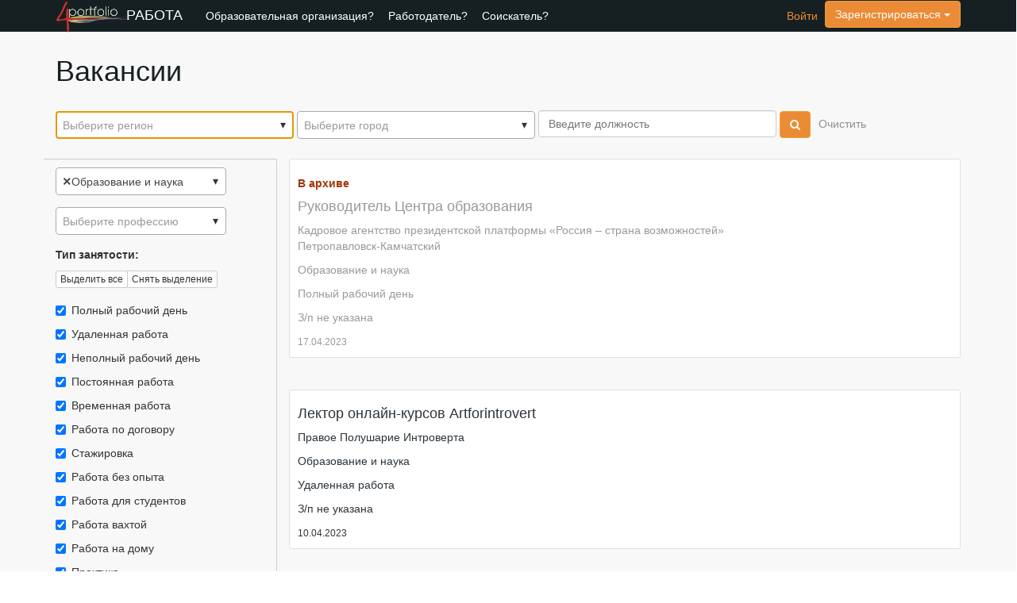

--- FILE ---
content_type: text/html; charset=UTF-8
request_url: https://4portfolio.ru/anketa/vacancy_list.php?cat=01
body_size: 960355
content:
    <!doctype html>
<!--[if IE 8 ]><html lang="ru" class="ie ie8"><![endif]-->
<!--[if IE 9 ]><html lang="ru" class="ie ie9"><![endif]-->
<!--[if (gt IE 9)|!(IE)]><!--><html lang="ru"><!--<![endif]-->
<head data-basehref="https://4portfolio.ru/">
    <meta name='yandex-verification' content='5748adfa3c35da97' />
    <title>4portfolio - портал для ведения веб-портфолио</title>
    <meta name="Description" content="Создай своё портфолио бесплатно"/>
    <meta name="generator" content="4Portfolio (https://4portfolio.ru)" />
    <meta http-equiv="Content-type" content="text/html; charset=UTF-8">
    <meta http-equiv="X-UA-Compatible" content="IE=edge" />
    <meta property="og:title" content="Вакансии - 4portfolio" />
    <meta property="og:description" content="Единая цифровая платформа для обучающихся и профессионалов, образовательных организаций и работодателей" />
    <meta property="og:image" content="https://4portfolio.ru/theme/4portfolio/images/site-logo4facebook.png" />
    <meta name="yandex-verification" content="27a7babd1579a2e9" />
    <meta name="viewport" id="viewport" content="width=device-width,minimum-scale=1.0,maximum-scale=10.0,initial-scale=1.0" />
    
    <title>Вакансии - 4portfolio</title>
    <script type="application/javascript">
    var config = {
        'theme': [],
        'sesskey' : '',
        'wwwroot': 'https://4portfolio.ru/',
        'loggedin': 0,
        'userid': 0,
        'mobile': 0,
        'handheld_device': 0,
        'cc_enabled': 0,
        'mathjax': 0
    };
    </script>
    <script type="application/javascript">var strings = {"namedfieldempty":"\u041e\u0431\u044f\u0437\u0430\u0442\u0435\u043b\u044c\u043d\u043e\u0435 \u043f\u043e\u043b\u0435 \"%s\" \u043d\u0435 \u0437\u0430\u043f\u043e\u043b\u043d\u0435\u043d\u043e","processing":"\u041f\u043e\u0434\u043e\u0436\u0434\u0438\u0442\u0435","unknownerror":"\u041f\u0440\u043e\u0438\u0437\u043e\u0448\u043b\u0430 \u043d\u0435\u0438\u0437\u0432\u0435\u0441\u0442\u043d\u0430\u044f \u043e\u0448\u0438\u0431\u043a\u0430 (0x20f91a0)","loading":"\u0417\u0430\u0433\u0440\u0443\u0437\u043a\u0430 ...","showtags":"\u041f\u043e\u043a\u0430\u0437\u0430\u0442\u044c \u043c\u043e\u0438 \u0442\u044d\u0433\u0438","couldnotgethelp":"\u041f\u0440\u0438 \u043f\u043e\u043f\u044b\u0442\u043a\u0435 \u043e\u0442\u043e\u0431\u0440\u0430\u0437\u0438\u0442\u044c \u0441\u0442\u0440\u0430\u043d\u0438\u0446\u0443 \u043f\u043e\u043c\u043e\u0449\u0438 \u0432\u043e\u0437\u043d\u0438\u043a\u043b\u0430 \u043e\u0448\u0438\u0431\u043a\u0430","password":"\u041f\u0430\u0440\u043e\u043b\u044c","deleteitem":"\u0423\u0434\u0430\u043b\u0438\u0442\u044c","moveitemup":"\u041d\u0430\u0432\u0435\u0440\u0445","moveitemdown":"\u0412\u043d\u0438\u0437","username":"\u041b\u043e\u0433\u0438\u043d","login":"\u0412\u0445\u043e\u0434","sessiontimedout":"\u0412\u0430\u0448\u0430 \u0441\u0435\u0441\u0441\u0438\u044f \u0438\u0441\u0442\u0435\u043a\u043b\u0430. \u041f\u043e\u0436\u0430\u043b\u0443\u0439\u0441\u0442\u0430, \u0432\u0432\u0435\u0434\u0438\u0442\u0435 \u0441\u043d\u043e\u0432\u0430 \u0432\u0430\u0448 \u043b\u043e\u0433\u0438\u043d \u0438 \u043f\u0430\u0440\u043e\u043b\u044c","loginfailed":"\u041d\u0435\u0432\u0435\u0440\u043d\u044b\u0435 \u0434\u0430\u043d\u043d\u044b\u0435 \u0434\u043b\u044f \u0430\u0432\u0442\u043e\u0440\u0438\u0437\u0430\u0446\u0438\u0438. \u041f\u043e\u0436\u0430\u043b\u0443\u0439\u0441\u0442\u0430, \u043f\u0440\u043e\u0432\u0435\u0440\u044c\u0442\u0435 \u043f\u0440\u0430\u0432\u0438\u043b\u044c\u043d\u043e\u0441\u0442\u044c \u0432\u0432\u043e\u0434\u0430 \u0432\u0430\u0448\u0435\u0433\u043e \u043b\u043e\u0433\u0438\u043d\u0430 \u0438 \u043f\u0430\u0440\u043e\u043b\u044f","home":"\u0413\u043b\u0430\u0432\u043d\u0430\u044f","youhavenottaggedanythingyet":"\u0423 \u0432\u0430\u0441 \u043f\u043e\u043a\u0430 \u043d\u0435\u0442 \u0442\u044d\u0433\u043e\u0432","wanttoleavewithoutsaving?":"\u0412\u044b \u043f\u0440\u043e\u0438\u0437\u0432\u0435\u043b\u0438 \u0438\u0437\u043c\u0435\u043d\u0435\u043d\u0438\u044f - \u0434\u0435\u0439\u0441\u0442\u0432\u0438\u0442\u0435\u043b\u044c\u043d\u043e \u0445\u043e\u0442\u0438\u0442\u0435 \u043f\u043e\u043a\u0438\u043d\u0443\u0442\u044c \u044d\u0442\u0443 \u0441\u0442\u0440\u0430\u043d\u0438\u0446\u0443?","Help":"\u041f\u043e\u043c\u043e\u0449\u044c","closehelp":"\u0417\u0430\u043a\u0440\u044b\u0442\u044c \u043f\u043e\u043c\u043e\u0449\u044c","tabs":"\u0412\u043a\u043b\u0430\u0434\u043a\u0438","toggletoolbarson":"\u0412\u043a\u043b\u044e\u0447\u0438\u0442\u044c \u043f\u0435\u0440\u0435\u043a\u043b\u044e\u0447\u0430\u0442\u0435\u043b\u044c \u043f\u0430\u043d\u0435\u043b\u0435\u0439. \u041f\u043e\u043a\u0430\u0437\u0430\u0442\u044c \u0432\u0441\u0435 \u043a\u043d\u043e\u043f\u043a\u0438","toggletoolbarsoff":"\u0412\u044b\u043a\u043b\u044e\u0447\u0438\u0442\u044c \u043f\u0435\u0440\u0435\u043a\u043b\u044e\u0447\u0430\u0442\u0435\u043b\u044c \u043f\u0430\u043d\u0435\u043b\u0435\u0439. \u041f\u043e\u043a\u0430\u0437\u0430\u0442\u044c \u043e\u0441\u043d\u043e\u0432\u043d\u044b\u0435 \u043a\u043d\u043e\u043f\u043a\u0438","imagexofy":"\u0418\u0437\u043e\u0431\u0440\u0430\u0436\u0435\u043d\u0438\u0435 {x} \u043d\u0430 {y}","element.calendar.opendatepicker":"\u041e\u0442\u043a\u0440\u044b\u0442\u044c \u043a\u0430\u043b\u0435\u043d\u0434\u0430\u0440\u044c"};
function plural(n) { return n%10==1 && n%100!=11 ? 0 : n%10>=2 && n%10<=4 && (n%100<10 || n%100>=20) ? 1 : 2; }
</script>
    <script type="application/javascript" src="https://4portfolio.ru/js/jquery/jquery.js?v=48"></script>
    <script type="application/javascript" src="https://4portfolio.ru/js/jquery/deprecated_jquery.js?v=48"></script>
    <script type="application/javascript" src="https://4portfolio.ru/js/MochiKit/Packed.js?v=48"></script>
    <script type="application/javascript" src="https://4portfolio.ru/js/keyboardNavigation.js?v=48"></script>
    <script type="application/javascript" src="https://4portfolio.ru/js/mahara.js?v=48"></script>
    <script type="application/javascript" src="https://4portfolio.ru/js/formchangechecker.js?v=48"></script>
    <script type="application/javascript" src="https://4portfolio.ru/js/dropdown-nav.js?v=48"></script>

    <script type="application/javascript">

            	function initProfSel(profssel2, data){
    		    profssel2.select2({
    			data: data,
    			placeholder: 'Выберите профессию',
    			allowClear: true
    		    });
    		};
    		function updateProfSel(profssel2, data){
    		    profssel2.select2('destroy').html('');
    		    initProfSel(profssel2, data);
    		};

		function get_profsel2 (profssel2,catid) {
        	    jQuery.ajax({
                	url: 'getdataforsel2.json.php',
                	dataType: 'json',
                	type: 'POST',
                	data: {'action' : 'getprofs',
                            'catid':   catid,
                            'sesskey': config.sesskey
                	},
        	    }).then(function(response){
        		updateProfSel(profssel2,response.message);
        	    });
    		};
    		
		jQuery(document).ready(function() {
		    
		    jQuery('#vacancysearchform_title').attr('placeholder','Введите должность');
		    //Функция добавления вакансии в Избранное
            	    jQuery('.favorite').click(function(e) {
            		var link=jQuery(this);
            		e.preventDefault();
            		jQuery.ajax({
            		    type: 'GET',
            		    url: link.attr('href'),
            		    dataType: 'html',
            		    data: 'type=js',
            		    success: function(data) {
            		    var href=link.attr('href');
            		    if (data == 'add') {
            			var span=link.find('.icon-heart-o');
            			span.addClass('icon-heart');
            			span.removeClass('icon-heart-o');
            			link.attr('href',href.replace('add','del'));
            			}
            		    else {
            			 var span=link.find('.icon-heart');
            			 span.addClass('icon-heart-o');
            			span.removeClass('icon-heart');
            			link.attr('href',href.replace('del','add'));
            			 }
            		    }
            		});
            	    });
            	    
            	    function initCitySel(citysel2, data_city){
    			citysel2.select2({
    			    data: data_city,
    			    placeholder: 'Выберите город',
    			    allowClear: true
    			});
    			citysel2.val(0).trigger('change');
    		    };
    		    function updateCitySel(citysel2, data_city_reg){
    			    citysel2.select2('destroy').html('');
    			    initCitySel(citysel2, data_city_reg);
    		    };
        
    		    function get_citysel2 (citysel2,regid) {
        		jQuery.ajax({
                	    url: 'getdataforsel2.json.php',
                	    dataType: 'json',
                	    type: 'POST',
                	    data: {'action' : 'getcities',
                        	'regid':    regid,
                        	'sesskey': config.sesskey
                	    },
        		}).then(function(response){
        		    updateCitySel(citysel2,response.message);
        		});
    		    };
            	    
            	    
		    //формирование селектора регионов
		    var regsel2 = jQuery('select.regsel2');
		    var data = [{"id":"","text":""},{"id":"0","text":"\u0412\u0441\u0435 \u0440\u0435\u0433\u0438\u043e\u043d\u044b"},{"id":"1","text":"\u0420\u0435\u0441\u043f\u0443\u0431\u043b\u0438\u043a\u0430 \u0410\u0434\u044b\u0433\u0435\u044f (\u0410\u0434\u044b\u0433\u0435\u044f)"},{"id":"2","text":"\u0420\u0435\u0441\u043f\u0443\u0431\u043b\u0438\u043a\u0430 \u0411\u0430\u0448\u043a\u043e\u0440\u0442\u043e\u0441\u0442\u0430\u043d"},{"id":"3","text":"\u0420\u0435\u0441\u043f\u0443\u0431\u043b\u0438\u043a\u0430 \u0411\u0443\u0440\u044f\u0442\u0438\u044f"},{"id":"4","text":"\u0420\u0435\u0441\u043f\u0443\u0431\u043b\u0438\u043a\u0430 \u0410\u043b\u0442\u0430\u0439"},{"id":"5","text":"\u0420\u0435\u0441\u043f\u0443\u0431\u043b\u0438\u043a\u0430 \u0414\u0430\u0433\u0435\u0441\u0442\u0430\u043d"},{"id":"6","text":"\u0420\u0435\u0441\u043f\u0443\u0431\u043b\u0438\u043a\u0430 \u0418\u043d\u0433\u0443\u0448\u0435\u0442\u0438\u044f"},{"id":"7","text":"\u041a\u0430\u0431\u0430\u0440\u0434\u0438\u043d\u043e-\u0411\u0430\u043b\u043a\u0430\u0440\u0441\u043a\u0430\u044f \u0420\u0435\u0441\u043f\u0443\u0431\u043b\u0438\u043a\u0430"},{"id":"8","text":"\u0420\u0435\u0441\u043f\u0443\u0431\u043b\u0438\u043a\u0430 \u041a\u0430\u043b\u043c\u044b\u043a\u0438\u044f"},{"id":"9","text":"\u041a\u0430\u0440\u0430\u0447\u0430\u0435\u0432\u043e-\u0427\u0435\u0440\u043a\u0435\u0441\u0441\u043a\u0430\u044f \u0420\u0435\u0441\u043f\u0443\u0431\u043b\u0438\u043a\u0430"},{"id":"10","text":"\u0420\u0435\u0441\u043f\u0443\u0431\u043b\u0438\u043a\u0430 \u041a\u0430\u0440\u0435\u043b\u0438\u044f"},{"id":"11","text":"\u0420\u0435\u0441\u043f\u0443\u0431\u043b\u0438\u043a\u0430 \u041a\u043e\u043c\u0438"},{"id":"12","text":"\u0420\u0435\u0441\u043f\u0443\u0431\u043b\u0438\u043a\u0430 \u041c\u0430\u0440\u0438\u0439 \u042d\u043b"},{"id":"13","text":"\u0420\u0435\u0441\u043f\u0443\u0431\u043b\u0438\u043a\u0430 \u041c\u043e\u0440\u0434\u043e\u0432\u0438\u044f"},{"id":"14","text":"\u0420\u0435\u0441\u043f\u0443\u0431\u043b\u0438\u043a\u0430 \u0421\u0430\u0445\u0430 (\u042f\u043a\u0443\u0442\u0438\u044f)"},{"id":"15","text":"\u0420\u0435\u0441\u043f\u0443\u0431\u043b\u0438\u043a\u0430 \u0421\u0435\u0432\u0435\u0440\u043d\u0430\u044f \u041e\u0441\u0435\u0442\u0438\u044f - \u0410\u043b\u0430\u043d\u0438\u044f"},{"id":"16","text":"\u0420\u0435\u0441\u043f\u0443\u0431\u043b\u0438\u043a\u0430 \u0422\u0430\u0442\u0430\u0440\u0441\u0442\u0430\u043d (\u0422\u0430\u0442\u0430\u0440\u0441\u0442\u0430\u043d)"},{"id":"17","text":"\u0420\u0435\u0441\u043f\u0443\u0431\u043b\u0438\u043a\u0430 \u0422\u044b\u0432\u0430"},{"id":"18","text":"\u0423\u0434\u043c\u0443\u0440\u0442\u0441\u043a\u0430\u044f \u0420\u0435\u0441\u043f\u0443\u0431\u043b\u0438\u043a\u0430"},{"id":"19","text":"\u0420\u0435\u0441\u043f\u0443\u0431\u043b\u0438\u043a\u0430 \u0425\u0430\u043a\u0430\u0441\u0438\u044f"},{"id":"20","text":"\u0427\u0435\u0447\u0435\u043d\u0441\u043a\u0430\u044f \u0420\u0435\u0441\u043f\u0443\u0431\u043b\u0438\u043a\u0430"},{"id":"21","text":"\u0427\u0443\u0432\u0430\u0448\u0441\u043a\u0430\u044f \u0420\u0435\u0441\u043f\u0443\u0431\u043b\u0438\u043a\u0430 - \u0427\u0443\u0432\u0430\u0448\u0438\u044f"},{"id":"22","text":"\u0410\u043b\u0442\u0430\u0439\u0441\u043a\u0438\u0439 \u043a\u0440\u0430\u0439"},{"id":"23","text":"\u041a\u0440\u0430\u0441\u043d\u043e\u0434\u0430\u0440\u0441\u043a\u0438\u0439 \u043a\u0440\u0430\u0439"},{"id":"24","text":"\u041a\u0440\u0430\u0441\u043d\u043e\u044f\u0440\u0441\u043a\u0438\u0439 \u043a\u0440\u0430\u0439"},{"id":"25","text":"\u041f\u0440\u0438\u043c\u043e\u0440\u0441\u043a\u0438\u0439 \u043a\u0440\u0430\u0439"},{"id":"26","text":"\u0421\u0442\u0430\u0432\u0440\u043e\u043f\u043e\u043b\u044c\u0441\u043a\u0438\u0439 \u043a\u0440\u0430\u0439"},{"id":"27","text":"\u0425\u0430\u0431\u0430\u0440\u043e\u0432\u0441\u043a\u0438\u0439 \u043a\u0440\u0430\u0439"},{"id":"28","text":"\u0410\u043c\u0443\u0440\u0441\u043a\u0430\u044f \u043e\u0431\u043b\u0430\u0441\u0442\u044c"},{"id":"29","text":"\u0410\u0440\u0445\u0430\u043d\u0433\u0435\u043b\u044c\u0441\u043a\u0430\u044f \u043e\u0431\u043b\u0430\u0441\u0442\u044c"},{"id":"30","text":"\u0410\u0441\u0442\u0440\u0430\u0445\u0430\u043d\u0441\u043a\u0430\u044f \u043e\u0431\u043b\u0430\u0441\u0442\u044c"},{"id":"31","text":"\u0411\u0435\u043b\u0433\u043e\u0440\u043e\u0434\u0441\u043a\u0430\u044f \u043e\u0431\u043b\u0430\u0441\u0442\u044c"},{"id":"32","text":"\u0411\u0440\u044f\u043d\u0441\u043a\u0430\u044f \u043e\u0431\u043b\u0430\u0441\u0442\u044c"},{"id":"33","text":"\u0412\u043b\u0430\u0434\u0438\u043c\u0438\u0440\u0441\u043a\u0430\u044f \u043e\u0431\u043b\u0430\u0441\u0442\u044c"},{"id":"34","text":"\u0412\u043e\u043b\u0433\u043e\u0433\u0440\u0430\u0434\u0441\u043a\u0430\u044f \u043e\u0431\u043b\u0430\u0441\u0442\u044c"},{"id":"35","text":"\u0412\u043e\u043b\u043e\u0433\u043e\u0434\u0441\u043a\u0430\u044f \u043e\u0431\u043b\u0430\u0441\u0442\u044c"},{"id":"36","text":"\u0412\u043e\u0440\u043e\u043d\u0435\u0436\u0441\u043a\u0430\u044f \u043e\u0431\u043b\u0430\u0441\u0442\u044c"},{"id":"37","text":"\u0418\u0432\u0430\u043d\u043e\u0432\u0441\u043a\u0430\u044f \u043e\u0431\u043b\u0430\u0441\u0442\u044c"},{"id":"38","text":"\u0418\u0440\u043a\u0443\u0442\u0441\u043a\u0430\u044f \u043e\u0431\u043b\u0430\u0441\u0442\u044c"},{"id":"39","text":"\u041a\u0430\u043b\u0438\u043d\u0438\u043d\u0433\u0440\u0430\u0434\u0441\u043a\u0430\u044f \u043e\u0431\u043b\u0430\u0441\u0442\u044c"},{"id":"40","text":"\u041a\u0430\u043b\u0443\u0436\u0441\u043a\u0430\u044f \u043e\u0431\u043b\u0430\u0441\u0442\u044c"},{"id":"41","text":"\u041a\u0430\u043c\u0447\u0430\u0442\u0441\u043a\u0438\u0439 \u043a\u0440\u0430\u0439"},{"id":"42","text":"\u041a\u0435\u043c\u0435\u0440\u043e\u0432\u0441\u043a\u0430\u044f \u043e\u0431\u043b\u0430\u0441\u0442\u044c"},{"id":"43","text":"\u041a\u0438\u0440\u043e\u0432\u0441\u043a\u0430\u044f \u043e\u0431\u043b\u0430\u0441\u0442\u044c"},{"id":"44","text":"\u041a\u043e\u0441\u0442\u0440\u043e\u043c\u0441\u043a\u0430\u044f \u043e\u0431\u043b\u0430\u0441\u0442\u044c"},{"id":"45","text":"\u041a\u0443\u0440\u0433\u0430\u043d\u0441\u043a\u0430\u044f \u043e\u0431\u043b\u0430\u0441\u0442\u044c"},{"id":"46","text":"\u041a\u0443\u0440\u0441\u043a\u0430\u044f \u043e\u0431\u043b\u0430\u0441\u0442\u044c"},{"id":"47","text":"\u041b\u0435\u043d\u0438\u043d\u0433\u0440\u0430\u0434\u0441\u043a\u0430\u044f \u043e\u0431\u043b\u0430\u0441\u0442\u044c"},{"id":"48","text":"\u041b\u0438\u043f\u0435\u0446\u043a\u0430\u044f \u043e\u0431\u043b\u0430\u0441\u0442\u044c"},{"id":"49","text":"\u041c\u0430\u0433\u0430\u0434\u0430\u043d\u0441\u043a\u0430\u044f \u043e\u0431\u043b\u0430\u0441\u0442\u044c"},{"id":"50","text":"\u041c\u043e\u0441\u043a\u043e\u0432\u0441\u043a\u0430\u044f \u043e\u0431\u043b\u0430\u0441\u0442\u044c"},{"id":"51","text":"\u041c\u0443\u0440\u043c\u0430\u043d\u0441\u043a\u0430\u044f \u043e\u0431\u043b\u0430\u0441\u0442\u044c"},{"id":"52","text":"\u041d\u0438\u0436\u0435\u0433\u043e\u0440\u043e\u0434\u0441\u043a\u0430\u044f \u043e\u0431\u043b\u0430\u0441\u0442\u044c"},{"id":"53","text":"\u041d\u043e\u0432\u0433\u043e\u0440\u043e\u0434\u0441\u043a\u0430\u044f \u043e\u0431\u043b\u0430\u0441\u0442\u044c"},{"id":"54","text":"\u041d\u043e\u0432\u043e\u0441\u0438\u0431\u0438\u0440\u0441\u043a\u0430\u044f \u043e\u0431\u043b\u0430\u0441\u0442\u044c"},{"id":"55","text":"\u041e\u043c\u0441\u043a\u0430\u044f \u043e\u0431\u043b\u0430\u0441\u0442\u044c"},{"id":"56","text":"\u041e\u0440\u0435\u043d\u0431\u0443\u0440\u0433\u0441\u043a\u0430\u044f \u043e\u0431\u043b\u0430\u0441\u0442\u044c"},{"id":"57","text":"\u041e\u0440\u043b\u043e\u0432\u0441\u043a\u0430\u044f \u043e\u0431\u043b\u0430\u0441\u0442\u044c"},{"id":"58","text":"\u041f\u0435\u043d\u0437\u0435\u043d\u0441\u043a\u0430\u044f \u043e\u0431\u043b\u0430\u0441\u0442\u044c"},{"id":"59","text":"\u041f\u0435\u0440\u043c\u0441\u043a\u0438\u0439 \u043a\u0440\u0430\u0439"},{"id":"60","text":"\u041f\u0441\u043a\u043e\u0432\u0441\u043a\u0430\u044f \u043e\u0431\u043b\u0430\u0441\u0442\u044c"},{"id":"61","text":"\u0420\u043e\u0441\u0442\u043e\u0432\u0441\u043a\u0430\u044f \u043e\u0431\u043b\u0430\u0441\u0442\u044c"},{"id":"62","text":"\u0420\u044f\u0437\u0430\u043d\u0441\u043a\u0430\u044f \u043e\u0431\u043b\u0430\u0441\u0442\u044c"},{"id":"63","text":"\u0421\u0430\u043c\u0430\u0440\u0441\u043a\u0430\u044f \u043e\u0431\u043b\u0430\u0441\u0442\u044c"},{"id":"64","text":"\u0421\u0430\u0440\u0430\u0442\u043e\u0432\u0441\u043a\u0430\u044f \u043e\u0431\u043b\u0430\u0441\u0442\u044c"},{"id":"65","text":"\u0421\u0430\u0445\u0430\u043b\u0438\u043d\u0441\u043a\u0430\u044f \u043e\u0431\u043b\u0430\u0441\u0442\u044c"},{"id":"66","text":"\u0421\u0432\u0435\u0440\u0434\u043b\u043e\u0432\u0441\u043a\u0430\u044f \u043e\u0431\u043b\u0430\u0441\u0442\u044c"},{"id":"67","text":"\u0421\u043c\u043e\u043b\u0435\u043d\u0441\u043a\u0430\u044f \u043e\u0431\u043b\u0430\u0441\u0442\u044c"},{"id":"68","text":"\u0422\u0430\u043c\u0431\u043e\u0432\u0441\u043a\u0430\u044f \u043e\u0431\u043b\u0430\u0441\u0442\u044c"},{"id":"69","text":"\u0422\u0432\u0435\u0440\u0441\u043a\u0430\u044f \u043e\u0431\u043b\u0430\u0441\u0442\u044c"},{"id":"70","text":"\u0422\u043e\u043c\u0441\u043a\u0430\u044f \u043e\u0431\u043b\u0430\u0441\u0442\u044c"},{"id":"71","text":"\u0422\u0443\u043b\u044c\u0441\u043a\u0430\u044f \u043e\u0431\u043b\u0430\u0441\u0442\u044c"},{"id":"72","text":"\u0422\u044e\u043c\u0435\u043d\u0441\u043a\u0430\u044f \u043e\u0431\u043b\u0430\u0441\u0442\u044c"},{"id":"73","text":"\u0423\u043b\u044c\u044f\u043d\u043e\u0432\u0441\u043a\u0430\u044f \u043e\u0431\u043b\u0430\u0441\u0442\u044c"},{"id":"74","text":"\u0427\u0435\u043b\u044f\u0431\u0438\u043d\u0441\u043a\u0430\u044f \u043e\u0431\u043b\u0430\u0441\u0442\u044c"},{"id":"75","text":"\u0417\u0430\u0431\u0430\u0439\u043a\u0430\u043b\u044c\u0441\u043a\u0438\u0439 \u043a\u0440\u0430\u0439"},{"id":"76","text":"\u042f\u0440\u043e\u0441\u043b\u0430\u0432\u0441\u043a\u0430\u044f \u043e\u0431\u043b\u0430\u0441\u0442\u044c"},{"id":"77","text":"\u0433. \u041c\u043e\u0441\u043a\u0432\u0430"},{"id":"78","text":"\u0421\u0430\u043d\u043a\u0442-\u041f\u0435\u0442\u0435\u0440\u0431\u0443\u0440\u0433"},{"id":"79","text":"\u0415\u0432\u0440\u0435\u0439\u0441\u043a\u0430\u044f \u0430\u0432\u0442\u043e\u043d\u043e\u043c\u043d\u0430\u044f \u043e\u0431\u043b\u0430\u0441\u0442\u044c"},{"id":"83","text":"\u041d\u0435\u043d\u0435\u0446\u043a\u0438\u0439 \u0430\u0432\u0442\u043e\u043d\u043e\u043c\u043d\u044b\u0439 \u043e\u043a\u0440\u0443\u0433"},{"id":"86","text":"\u0425\u0430\u043d\u0442\u044b-\u041c\u0430\u043d\u0441\u0438\u0439\u0441\u043a\u0438\u0439 \u0430\u0432\u0442\u043e\u043d\u043e\u043c\u043d\u044b\u0439 \u043e\u043a\u0440\u0443\u0433 - \u042e\u0433\u0440\u0430"},{"id":"87","text":"\u0427\u0443\u043a\u043e\u0442\u0441\u043a\u0438\u0439 \u0430\u0432\u0442\u043e\u043d\u043e\u043c\u043d\u044b\u0439 \u043e\u043a\u0440\u0443\u0433"},{"id":"89","text":"\u042f\u043c\u0430\u043b\u043e-\u041d\u0435\u043d\u0435\u0446\u043a\u0438\u0439 \u0430\u0432\u0442\u043e\u043d\u043e\u043c\u043d\u044b\u0439 \u043e\u043a\u0440\u0443\u0433"},{"id":"91","text":"\u0420\u0435\u0441\u043f\u0443\u0431\u043b\u0438\u043a\u0430 \u041a\u0440\u044b\u043c"},{"id":"92","text":"\u0421\u0435\u0432\u0430\u0441\u0442\u043e\u043f\u043e\u043b\u044c"},{"id":"99","text":"\u0418\u043d\u044b\u0435 \u0442\u0435\u0440\u0440\u0438\u0442\u043e\u0440\u0438\u0438, \u0432\u043a\u043b\u044e\u0447\u0430\u044f \u0433\u043e\u0440\u043e\u0434 \u0438 \u043a\u043e\u0441\u043c\u043e\u0434\u0440\u043e\u043c \u0411\u0430\u0439\u043a\u043e\u043d\u0443\u0440"}];
		    regsel2.select2({data: data, placeholder: 'Выберите регион', allowClear: true});
		    regsel2.val("").trigger('change');
		    
		    //формирование селектора городов
		    var citysel2 = jQuery('select.citysel2');
		    var data_city = [{"id":"","text":""},{"id":"1206","text":" \u041f\u0435\u0442\u0440\u043e\u0432\u043e-\u0414\u0430\u043b\u044c\u043d\u0435\u0435 \u0441."},{"id":"1017","text":"\u0410\u0431\u0430\u0437\u0430"},{"id":"1018","text":"\u0410\u0431\u0430\u043a\u0430\u043d"},{"id":"660","text":"\u0410\u0431\u0434\u0443\u043b\u0438\u043d\u043e"},{"id":"1372","text":"\u0410\u0431\u0437\u0435\u043b\u0438\u043b\u043e\u0432\u043e \u0434."},{"id":"372","text":"\u0410\u0431\u0438\u043d\u0441\u043a"},{"id":"1432","text":"\u0410\u0432\u0430\u043d\u0433\u0430\u0440\u0434 \u043f."},{"id":"1214","text":"\u0410\u0432\u0442\u043e\u0440\u0435\u043c\u0437\u0430\u0432\u043e\u0434 \u043f."},{"id":"45","text":"\u0410\u0433\u0438\u0434\u0435\u043b\u044c"},{"id":"1491","text":"\u0410\u0433\u043e\u0439 \u0441."},{"id":"1183","text":"\u0410\u0433\u0440\u043e\u043d\u043e\u043c \u043f."},{"id":"916","text":"\u0410\u0433\u0440\u044b\u0437"},{"id":"1308","text":"\u0410\u0434\u0430\u043c\u043e\u0432\u043a\u0430 \u043f."},{"id":"1","text":"\u0410\u0434\u044b\u0433\u0435\u0439\u0441\u043a"},{"id":"917","text":"\u0410\u0437\u043d\u0430\u043a\u0430\u0435\u0432\u043e"},{"id":"741","text":"\u0410\u0437\u043e\u0432"},{"id":"988","text":"\u0410\u043a-\u0414\u043e\u0432\u0443\u0440\u0430\u043a"},{"id":"1305","text":"\u0410\u043a\u0431\u0443\u043b\u0430\u043a \u043f."},{"id":"742","text":"\u0410\u043a\u0441\u0430\u0439"},{"id":"1413","text":"\u0410\u043a\u0441\u0443\u0431\u0430\u0435\u0432\u043e \u043f."},{"id":"1400","text":"\u0410\u043a\u0442\u0430\u043d\u044b\u0448 c."},{"id":"868","text":"\u0410\u043b\u0430\u0433\u0438\u0440"},{"id":"820","text":"\u0410\u043b\u0430\u043f\u0430\u0435\u0432\u0441\u043a"},{"id":"1074","text":"\u0410\u043b\u0430\u0442\u044b\u0440\u044c"},{"id":"1086","text":"\u0410\u043b\u0434\u0430\u043d"},{"id":"4","text":"\u0410\u043b\u0435\u0439\u0441\u043a"},{"id":"99","text":"\u0410\u043b\u0435\u043a\u0441\u0430\u043d\u0434\u0440\u043e\u0432"},{"id":"1441","text":"\u0410\u043b\u0435\u043a\u0441\u0430\u043d\u0434\u0440\u043e\u0432 \u0413\u0430\u0439 \u0441."},{"id":"690","text":"\u0410\u043b\u0435\u043a\u0441\u0430\u043d\u0434\u0440\u043e\u0432\u0441\u043a"},{"id":"806","text":"\u0410\u043b\u0435\u043a\u0441\u0430\u043d\u0434\u0440\u043e\u0432\u0441\u043a-\u0421\u0430\u0445\u0430\u043b\u0438\u043d\u0441\u043a\u0438\u0439"},{"id":"66","text":"\u0410\u043b\u0435\u043a\u0441\u0435\u0435\u0432\u043a\u0430"},{"id":"1401","text":"\u0410\u043b\u0435\u043a\u0441\u0435\u0435\u0432\u0441\u043a\u043e\u0435 \u043f."},{"id":"969","text":"\u0410\u043b\u0435\u043a\u0441\u0438\u043d"},{"id":"215","text":"\u0410\u043b\u0437\u0430\u043c\u0430\u0439"},{"id":"421","text":"\u0410\u043b\u0443\u043f\u043a\u0430"},{"id":"422","text":"\u0410\u043b\u0443\u0448\u0442\u0430"},{"id":"918","text":"\u0410\u043b\u044c\u043c\u0435\u0442\u044c\u0435\u0432\u0441\u043a"},{"id":"1010","text":"\u0410\u043c\u0443\u0440\u0441\u043a"},{"id":"1083","text":"\u0410\u043d\u0430\u0434\u044b\u0440\u044c"},{"id":"373","text":"\u0410\u043d\u0430\u043f\u0430"},{"id":"216","text":"\u0410\u043d\u0433\u0430\u0440\u0441\u043a"},{"id":"940","text":"\u0410\u043d\u0434\u0440\u0435\u0430\u043f\u043e\u043b\u044c"},{"id":"312","text":"\u0410\u043d\u0436\u0435\u0440\u043e-\u0421\u0443\u0434\u0436\u0435\u043d\u0441\u043a"},{"id":"807","text":"\u0410\u043d\u0438\u0432\u0430"},{"id":"1150","text":"\u0410\u043d\u043d\u0430 \u043f."},{"id":"1164","text":"\u0410\u043d\u0444\u0438\u043c\u043e\u0432\u043e \u043f."},{"id":"585","text":"\u0410\u043f\u0430\u0442\u0438\u0442\u044b"},{"id":"511","text":"\u0410\u043f\u0440\u0435\u043b\u0435\u0432\u043a\u0430"},{"id":"374","text":"\u0410\u043f\u0448\u0435\u0440\u043e\u043d\u0441\u043a"},{"id":"821","text":"\u0410\u0440\u0430\u043c\u0438\u043b\u044c"},{"id":"1068","text":"\u0410\u0440\u0433\u0443\u043d"},{"id":"503","text":"\u0410\u0440\u0434\u0430\u0442\u043e\u0432"},{"id":"1285","text":"\u0410\u0440\u0434\u0430\u0442\u043e\u0432 \u043f."},{"id":"869","text":"\u0410\u0440\u0434\u043e\u043d"},{"id":"602","text":"\u0410\u0440\u0437\u0430\u043c\u0430\u0441"},{"id":"788","text":"\u0410\u0440\u043a\u0430\u0434\u0430\u043a"},{"id":"375","text":"\u0410\u0440\u043c\u0430\u0432\u0438\u0440"},{"id":"423","text":"\u0410\u0440\u043c\u044f\u043d\u0441\u043a"},{"id":"715","text":"\u0410\u0440\u0441\u0435\u043d\u044c\u0435\u0432"},{"id":"919","text":"\u0410\u0440\u0441\u043a"},{"id":"716","text":"\u0410\u0440\u0442\u0451\u043c"},{"id":"398","text":"\u0410\u0440\u0442\u0451\u043c\u043e\u0432\u0441\u043a"},{"id":"822","text":"\u0410\u0440\u0442\u0451\u043c\u043e\u0432\u0441\u043a\u0438\u0439"},{"id":"26","text":"\u0410\u0440\u0445\u0430\u043d\u0433\u0435\u043b\u044c\u0441\u043a"},{"id":"1357","text":"\u0410\u0440\u0445\u0430\u043d\u0433\u0435\u043b\u044c\u0441\u043a\u043e\u0435 \u0441."},{"id":"1482","text":"\u0410\u0440\u0447\u0435\u0434\u0438\u043d\u0441\u043a\u043e\u0433\u043e \u041b\u0435\u0441\u0445\u043e\u0437\u0430 \u043f."},{"id":"1444","text":"\u0410\u0441\u0430\u043d\u043e\u0432\u0441\u043a\u0438\u0439 \u0421\u043e\u0432\u0445\u043e\u0437-\u0442\u0435\u0445\u043d\u0438\u043a\u0443\u043c c. "},{"id":"823","text":"\u0410\u0441\u0431\u0435\u0441\u0442"},{"id":"963","text":"\u0410\u0441\u0438\u043d\u043e"},{"id":"1346","text":"\u0410\u0441\u043a\u0438\u043d\u043e \u0441."},{"id":"39","text":"\u0410\u0441\u0442\u0440\u0430\u0445\u0430\u043d\u044c"},{"id":"789","text":"\u0410\u0442\u043a\u0430\u0440\u0441\u043a"},{"id":"1392","text":"\u0410\u0442\u044f\u0448\u0435\u0432\u043e \u043f."},{"id":"40","text":"\u0410\u0445\u0442\u0443\u0431\u0438\u043d\u0441\u043a"},{"id":"1502","text":"\u0410\u0445\u0442\u044b\u0440\u0441\u043a\u0438\u0439 \u043f."},{"id":"399","text":"\u0410\u0447\u0438\u043d\u0441\u043a"},{"id":"1038","text":"\u0410\u0448\u0430"},{"id":"141","text":"\u0411\u0430\u0431\u0430\u0435\u0432\u043e"},{"id":"93","text":"\u0411\u0430\u0431\u0443\u0448\u043a\u0438\u043d"},{"id":"920","text":"\u0411\u0430\u0432\u043b\u044b"},{"id":"245","text":"\u0411\u0430\u0433\u0440\u0430\u0442\u0438\u043e\u043d\u043e\u0432\u0441\u043a"},{"id":"1443","text":"\u0411\u0430\u0437\u0430\u0440\u043d\u044b\u0439 \u041a\u0430\u0440\u0430\u0431\u0443\u043b\u0430\u043a \u043f."},{"id":"217","text":"\u0411\u0430\u0439\u043a\u0430\u043b\u044c\u0441\u043a"},{"id":"46","text":"\u0411\u0430\u0439\u043c\u0430\u043a"},{"id":"1039","text":"\u0411\u0430\u043a\u0430\u043b"},{"id":"1367","text":"\u0411\u0430\u043a\u0430\u043b\u044b \u0441."},{"id":"237","text":"\u0411\u0430\u043a\u0441\u0430\u043d"},{"id":"270","text":"\u0411\u0430\u043b\u0430\u0431\u0430\u043d\u043e\u0432\u043e"},{"id":"790","text":"\u0411\u0430\u043b\u0430\u043a\u043e\u0432\u043e"},{"id":"603","text":"\u0411\u0430\u043b\u0430\u0445\u043d\u0430"},{"id":"512","text":"\u0411\u0430\u043b\u0430\u0448\u0438\u0445\u0430"},{"id":"791","text":"\u0411\u0430\u043b\u0430\u0448\u043e\u0432"},{"id":"183","text":"\u0411\u0430\u043b\u0435\u0439"},{"id":"246","text":"\u0411\u0430\u043b\u0442\u0438\u0439\u0441\u043a"},{"id":"640","text":"\u0411\u0430\u0440\u0430\u0431\u0438\u043d\u0441\u043a"},{"id":"1330","text":"\u0411\u0430\u0440\u0434\u0430 \u0441."},{"id":"5","text":"\u0411\u0430\u0440\u043d\u0430\u0443\u043b"},{"id":"1004","text":"\u0411\u0430\u0440\u044b\u0448"},{"id":"743","text":"\u0411\u0430\u0442\u0430\u0439\u0441\u043a"},{"id":"1465","text":"\u0411\u0430\u0442\u044b\u0440\u0435\u0432\u043e \u0441."},{"id":"424","text":"\u0411\u0430\u0445\u0447\u0438\u0441\u0430\u0440\u0430\u0439"},{"id":"1253","text":"\u0411\u0435\u0433\u0443\u043d\u0438\u0446\u044b \u0434."},{"id":"941","text":"\u0411\u0435\u0436\u0435\u0446\u043a"},{"id":"1419","text":"\u0411\u0435\u0437\u0435\u043d\u0447\u0443\u043a \u043f."},{"id":"1323","text":"\u0411\u0435\u043a\u043e\u0432\u043e \u043f."},{"id":"1514","text":"\u0411\u0435\u043b\u0430\u044f \u0413\u043b\u0438\u043d\u0430 \u0441."},{"id":"744","text":"\u0411\u0435\u043b\u0430\u044f \u041a\u0430\u043b\u0438\u0442\u0432\u0430"},{"id":"332","text":"\u0411\u0435\u043b\u0430\u044f \u0425\u043e\u043b\u0443\u043d\u0438\u0446\u0430"},{"id":"67","text":"\u0411\u0435\u043b\u0433\u043e\u0440\u043e\u0434"},{"id":"47","text":"\u0411\u0435\u043b\u0435\u0431\u0435\u0439"},{"id":"970","text":"\u0411\u0435\u043b\u0451\u0432"},{"id":"679","text":"\u0411\u0435\u043b\u0438\u043d\u0441\u043a\u0438\u0439"},{"id":"313","text":"\u0411\u0435\u043b\u043e\u0432\u043e"},{"id":"16","text":"\u0411\u0435\u043b\u043e\u0433\u043e\u0440\u0441\u043a"},{"id":"425","text":"\u0411\u0435\u043b\u043e\u0433\u043e\u0440\u0441\u043a"},{"id":"142","text":"\u0411\u0435\u043b\u043e\u0437\u0435\u0440\u0441\u043a"},{"id":"6","text":"\u0411\u0435\u043b\u043e\u043a\u0443\u0440\u0438\u0445\u0430"},{"id":"299","text":"\u0411\u0435\u043b\u043e\u043c\u043e\u0440\u0441\u043a"},{"id":"513","text":"\u0411\u0435\u043b\u043e\u043e\u0437\u0451\u0440\u0441\u043a\u0438\u0439"},{"id":"48","text":"\u0411\u0435\u043b\u043e\u0440\u0435\u0446\u043a"},{"id":"376","text":"\u0411\u0435\u043b\u043e\u0440\u0435\u0447\u0435\u043d\u0441\u043a"},{"id":"271","text":"\u0411\u0435\u043b\u043e\u0443\u0441\u043e\u0432\u043e"},{"id":"1022","text":"\u0411\u0435\u043b\u043e\u044f\u0440\u0441\u043a\u0438\u0439"},{"id":"942","text":"\u0411\u0435\u043b\u044b\u0439"},{"id":"641","text":"\u0411\u0435\u0440\u0434\u0441\u043a"},{"id":"1240","text":"\u0411\u0435\u0440\u0435\u0437\u043d\u0438 \u043f."},{"id":"691","text":"\u0411\u0435\u0440\u0435\u0437\u043d\u0438\u043a\u0438"},{"id":"1156","text":"\u0411\u0435\u0440\u0451\u0437\u043e\u0432\u043e \u0441."},{"id":"824","text":"\u0411\u0435\u0440\u0451\u0437\u043e\u0432\u0441\u043a\u0438\u0439"},{"id":"314","text":"\u0411\u0435\u0440\u0451\u0437\u043e\u0432\u0441\u043a\u0438\u0439"},{"id":"1337","text":"\u0411\u0435\u0440\u0448\u0435\u0442\u044c \u0441."},{"id":"1254","text":"\u0411\u0435\u0441\u0435\u0434\u0430 \u043f."},{"id":"870","text":"\u0411\u0435\u0441\u043b\u0430\u043d"},{"id":"1369","text":"\u0411\u0438\u0436\u0431\u0443\u043b\u044f\u043a \u0441."},{"id":"7","text":"\u0411\u0438\u0439\u0441\u043a"},{"id":"1011","text":"\u0411\u0438\u043a\u0438\u043d"},{"id":"1084","text":"\u0411\u0438\u043b\u0438\u0431\u0438\u043d\u043e"},{"id":"181","text":"\u0411\u0438\u0440\u043e\u0431\u0438\u0434\u0436\u0430\u043d"},{"id":"49","text":"\u0411\u0438\u0440\u0441\u043a"},{"id":"218","text":"\u0411\u0438\u0440\u044e\u0441\u0438\u043d\u0441\u043a"},{"id":"68","text":"\u0411\u0438\u0440\u044e\u0447"},{"id":"17","text":"\u0411\u043b\u0430\u0433\u043e\u0432\u0435\u0449\u0435\u043d\u0441\u043a"},{"id":"50","text":"\u0411\u043b\u0430\u0433\u043e\u0432\u0435\u0449\u0435\u043d\u0441\u043a"},{"id":"889","text":"\u0411\u043b\u0430\u0433\u043e\u0434\u0430\u0440\u043d\u044b\u0439"},{"id":"1278","text":"\u0411\u043e\u0431\u0438\u043d\u043e c."},{"id":"156","text":"\u0411\u043e\u0431\u0440\u043e\u0432"},{"id":"1431","text":"\u0411\u043e\u0433\u0430\u0442\u043e\u0435 \u0441."},{"id":"1408","text":"\u0411\u043e\u0433\u0430\u0442\u044b\u0435 \u0421\u0430\u0431\u044b \u043f."},{"id":"825","text":"\u0411\u043e\u0433\u0434\u0430\u043d\u043e\u0432\u0438\u0447"},{"id":"971","text":"\u0411\u043e\u0433\u043e\u0440\u043e\u0434\u0438\u0446\u043a"},{"id":"604","text":"\u0411\u043e\u0433\u043e\u0440\u043e\u0434\u0441\u043a"},{"id":"1207","text":"\u0411\u043e\u0433\u043e\u0440\u043e\u0434\u0441\u043a\u043e\u0435 \u043f."},{"id":"400","text":"\u0411\u043e\u0433\u043e\u0442\u043e\u043b"},{"id":"157","text":"\u0411\u043e\u0433\u0443\u0447\u0430\u0440"},{"id":"219","text":"\u0411\u043e\u0434\u0430\u0439\u0431\u043e"},{"id":"456","text":"\u0411\u043e\u043a\u0441\u0438\u0442\u043e\u0433\u043e\u0440\u0441\u043a"},{"id":"921","text":"\u0411\u043e\u043b\u0433\u0430\u0440"},{"id":"943","text":"\u0411\u043e\u043b\u043e\u0433\u043e\u0435"},{"id":"642","text":"\u0411\u043e\u043b\u043e\u0442\u043d\u043e\u0435"},{"id":"972","text":"\u0411\u043e\u043b\u043e\u0445\u043e\u0432\u043e"},{"id":"672","text":"\u0411\u043e\u043b\u0445\u043e\u0432"},{"id":"1403","text":"\u0411\u043e\u043b\u044c\u0448\u0430\u044f \u0410\u0442\u043d\u044f c."},{"id":"1430","text":"\u0411\u043e\u043b\u044c\u0448\u0430\u044f \u0413\u043b\u0443\u0448\u0438\u0446\u0430 \u0441."},{"id":"1331","text":"\u0411\u043e\u043b\u044c\u0448\u0430\u044f \u0421\u043e\u0441\u043d\u043e\u0432\u0430 \u0441."},{"id":"1359","text":"\u0411\u043e\u043b\u044c\u0448\u0435\u0443\u0441\u0442\u044c\u0438\u043a\u0438\u043d\u0441\u043a\u043e\u0435 \u0441."},{"id":"1119","text":"\u0411\u043e\u043b\u044c\u0448\u0438\u0435 \u0412\u044f\u0437\u0435\u043c\u044b"},{"id":"1286","text":"\u0411\u043e\u043b\u044c\u0448\u043e\u0435 \u0411\u043e\u043b\u0434\u0438\u043d\u043e \u0441."},{"id":"1455","text":"\u0411\u043e\u043b\u044c\u0448\u043e\u0435 \u041d\u0430\u0433\u0430\u0442\u043a\u0438\u043d\u043e \u0441."},{"id":"1171","text":"\u0411\u043e\u043b\u044c\u0448\u043e\u0435 \u0421\u043e\u043b\u0434\u0430\u0442\u0441\u043a\u043e\u0435 \u0441."},{"id":"717","text":"\u0411\u043e\u043b\u044c\u0448\u043e\u0439 \u041a\u0430\u043c\u0435\u043d\u044c"},{"id":"1522","text":"\u0411\u043e\u043b\u044c\u0448\u043e\u0439 \u0426\u0430\u0440\u044b\u043d \u043f."},{"id":"605","text":"\u0411\u043e\u0440"},{"id":"1251","text":"\u0411\u043e\u0440 \u0434."},{"id":"184","text":"\u0411\u043e\u0440\u0437\u044f"},{"id":"1139","text":"\u0411\u043e\u0440\u0438\u0441\u043e\u0432\u043a\u0430 \u043f."},{"id":"158","text":"\u0411\u043e\u0440\u0438\u0441\u043e\u0433\u043b\u0435\u0431\u0441\u043a"},{"id":"1232","text":"\u0411\u043e\u0440\u0438\u0441\u043e\u0433\u043b\u0435\u0431\u0441\u043a\u0438\u0439 \u043f."},{"id":"630","text":"\u0411\u043e\u0440\u043e\u0432\u0438\u0447\u0438"},{"id":"272","text":"\u0411\u043e\u0440\u043e\u0432\u0441\u043a"},{"id":"401","text":"\u0411\u043e\u0440\u043e\u0434\u0438\u043d\u043e"},{"id":"1418","text":"\u0411\u043e\u0440\u0441\u043a\u043e\u0435 \u0441."},{"id":"220","text":"\u0411\u0440\u0430\u0442\u0441\u043a"},{"id":"514","text":"\u0411\u0440\u043e\u043d\u043d\u0438\u0446\u044b"},{"id":"1513","text":"\u0411\u0440\u044e\u0445\u043e\u0432\u0435\u0446\u043a\u0430\u044f \u0441\u0442."},{"id":"77","text":"\u0411\u0440\u044f\u043d\u0441\u043a"},{"id":"922","text":"\u0411\u0443\u0433\u0443\u043b\u044c\u043c\u0430"},{"id":"661","text":"\u0411\u0443\u0433\u0443\u0440\u0443\u0441\u043b\u0430\u043d"},{"id":"890","text":"\u0411\u0443\u0434\u0451\u043d\u043d\u043e\u0432\u0441\u043a"},{"id":"662","text":"\u0411\u0443\u0437\u0443\u043b\u0443\u043a"},{"id":"923","text":"\u0411\u0443\u0438\u043d\u0441\u043a"},{"id":"360","text":"\u0411\u0443\u0439"},{"id":"171","text":"\u0411\u0443\u0439\u043d\u0430\u043a\u0441\u043a"},{"id":"1365","text":"\u0411\u0443\u043b\u044c-\u041a\u0430\u0439\u043f\u0430\u043d\u043e\u0432\u043e \u0441."},{"id":"1366","text":"\u0411\u0443\u0440\u0430\u0435\u0432\u043e \u0441."},{"id":"1284","text":"\u0411\u0443\u0442\u0443\u0440\u043b\u0438\u043d\u043e \u043f."},{"id":"159","text":"\u0411\u0443\u0442\u0443\u0440\u043b\u0438\u043d\u043e\u0432\u043a\u0430"},{"id":"1481","text":"\u0411\u044b\u043a\u043e\u0432\u043e \u043f."},{"id":"1298","text":"\u0412\u0430\u0434 \u0441."},{"id":"631","text":"\u0412\u0430\u043b\u0434\u0430\u0439"},{"id":"69","text":"\u0412\u0430\u043b\u0443\u0439\u043a\u0438"},{"id":"1129","text":"\u0412\u0430\u043d\u0438\u043d\u043e \u043f."},{"id":"1490","text":"\u0412\u0430\u043d\u043d\u043e\u0432\u0441\u043a\u043e\u0435 \u0441."},{"id":"1135","text":"\u0412\u0435\u0439\u0434\u0435\u043b\u0435\u0432\u043a\u0430 \u043f."},{"id":"874","text":"\u0412\u0435\u043b\u0438\u0436"},{"id":"727","text":"\u0412\u0435\u043b\u0438\u043a\u0438\u0435 \u041b\u0443\u043a\u0438"},{"id":"632","text":"\u0412\u0435\u043b\u0438\u043a\u0438\u0439 \u041d\u043e\u0432\u0433\u043e\u0440\u043e\u0434"},{"id":"143","text":"\u0412\u0435\u043b\u0438\u043a\u0438\u0439 \u0423\u0441\u0442\u044e\u0433"},{"id":"1233","text":"\u0412\u0435\u043b\u0438\u043a\u043e\u0435 \u0441."},{"id":"27","text":"\u0412\u0435\u043b\u044c\u0441\u043a"},{"id":"973","text":"\u0412\u0435\u043d\u0451\u0432"},{"id":"1512","text":"\u0412\u0435\u043d\u0446\u044b \u043f."},{"id":"692","text":"\u0412\u0435\u0440\u0435\u0449\u0430\u0433\u0438\u043d\u043e"},{"id":"515","text":"\u0412\u0435\u0440\u0435\u044f"},{"id":"1215","text":"\u0412\u0435\u0440\u0445\u043d\u0435\u0434\u043d\u0435\u043f\u0440\u043e\u0432\u0441\u043a\u0438\u0439 \u043f."},{"id":"1151","text":"\u0412\u0435\u0440\u0445\u043d\u0435\u043e\u0437\u0435\u0440\u0441\u043a\u0438\u0439 \u043f."},{"id":"1040","text":"\u0412\u0435\u0440\u0445\u043d\u0435\u0443\u0440\u0430\u043b\u044c\u0441\u043a"},{"id":"1345","text":"\u0412\u0435\u0440\u0445\u043d\u0435\u044f\u0440\u043a\u0435\u0435\u0432\u043e \u0441."},{"id":"1360","text":"\u0412\u0435\u0440\u0445\u043d\u0438\u0435 \u041a\u0438\u0433\u0438 \u0441."},{"id":"1157","text":"\u0412\u0435\u0440\u0445\u043d\u0438\u0439 \u041c\u0430\u043c\u043e\u043d \u0441."},{"id":"826","text":"\u0412\u0435\u0440\u0445\u043d\u0438\u0439 \u0422\u0430\u0433\u0438\u043b"},{"id":"1041","text":"\u0412\u0435\u0440\u0445\u043d\u0438\u0439 \u0423\u0444\u0430\u043b\u0435\u0439"},{"id":"827","text":"\u0412\u0435\u0440\u0445\u043d\u044f\u044f \u041f\u044b\u0448\u043c\u0430"},{"id":"828","text":"\u0412\u0435\u0440\u0445\u043d\u044f\u044f \u0421\u0430\u043b\u0434\u0430"},{"id":"829","text":"\u0412\u0435\u0440\u0445\u043d\u044f\u044f \u0422\u0443\u0440\u0430"},{"id":"830","text":"\u0412\u0435\u0440\u0445\u043e\u0442\u0443\u0440\u044c\u0435"},{"id":"1087","text":"\u0412\u0435\u0440\u0445\u043e\u044f\u043d\u0441\u043a"},{"id":"1496","text":"\u0412\u0435\u0441\u0435\u043b\u043e\u0432\u043a\u0430 \u043f."},{"id":"944","text":"\u0412\u0435\u0441\u044c\u0435\u0433\u043e\u043d\u0441\u043a"},{"id":"606","text":"\u0412\u0435\u0442\u043b\u0443\u0433\u0430"},{"id":"1537","text":"\u0412\u0435\u0448\u0435\u043d\u0441\u043a\u0430\u044f \u0441\u0442."},{"id":"516","text":"\u0412\u0438\u0434\u043d\u043e\u0435"},{"id":"1271","text":"\u0412\u0438\u0437\u0438\u043d\u0433\u0430 \u0441."},{"id":"1088","text":"\u0412\u0438\u043b\u044e\u0439\u0441\u043a"},{"id":"292","text":"\u0412\u0438\u043b\u044e\u0447\u0438\u043d\u0441\u043a"},{"id":"221","text":"\u0412\u0438\u0445\u043e\u0440\u0435\u0432\u043a\u0430"},{"id":"193","text":"\u0412\u0438\u0447\u0443\u0433\u0430"},{"id":"718","text":"\u0412\u043b\u0430\u0434\u0438\u0432\u043e\u0441\u0442\u043e\u043a"},{"id":"871","text":"\u0412\u043b\u0430\u0434\u0438\u043a\u0430\u0432\u043a\u0430\u0437"},{"id":"100","text":"\u0412\u043b\u0430\u0434\u0438\u043c\u0438\u0440"},{"id":"1511","text":"\u0412\u043e\u0437\u043d\u0435\u0441\u0435\u043d\u0441\u043a\u0430\u044f \u0441\u0442."},{"id":"122","text":"\u0412\u043e\u043b\u0433\u043e\u0433\u0440\u0430\u0434"},{"id":"745","text":"\u0412\u043e\u043b\u0433\u043e\u0434\u043e\u043d\u0441\u043a"},{"id":"361","text":"\u0412\u043e\u043b\u0433\u043e\u0440\u0435\u0447\u0435\u043d\u0441\u043a"},{"id":"499","text":"\u0412\u043e\u043b\u0436\u0441\u043a"},{"id":"123","text":"\u0412\u043e\u043b\u0436\u0441\u043a\u0438\u0439"},{"id":"1292","text":"\u0412\u043e\u043b\u0436\u0441\u043a\u0438\u0439 \u043f."},{"id":"144","text":"\u0412\u043e\u043b\u043e\u0433\u0434\u0430"},{"id":"607","text":"\u0412\u043e\u043b\u043e\u0434\u0430\u0440\u0441\u043a"},{"id":"1469","text":"\u0412\u043e\u043b\u043e\u0434\u0430\u0440\u0441\u043a\u0438\u0439 \u043f."},{"id":"517","text":"\u0412\u043e\u043b\u043e\u043a\u043e\u043b\u0430\u043c\u0441\u043a"},{"id":"457","text":"\u0412\u043e\u043b\u043e\u0441\u043e\u0432\u043e"},{"id":"458","text":"\u0412\u043e\u043b\u0445\u043e\u0432"},{"id":"831","text":"\u0412\u043e\u043b\u0447\u0430\u043d\u0441\u043a"},{"id":"792","text":"\u0412\u043e\u043b\u044c\u0441\u043a"},{"id":"350","text":"\u0412\u043e\u0440\u043a\u0443\u0442\u0430"},{"id":"160","text":"\u0412\u043e\u0440\u043e\u043d\u0435\u0436"},{"id":"608","text":"\u0412\u043e\u0440\u0441\u043c\u0430"},{"id":"518","text":"\u0412\u043e\u0441\u043a\u0440\u0435\u0441\u0435\u043d\u0441\u043a"},{"id":"998","text":"\u0412\u043e\u0442\u043a\u0438\u043d\u0441\u043a"},{"id":"459","text":"\u0412\u0441\u0435\u0432\u043e\u043b\u043e\u0436\u0441\u043a"},{"id":"351","text":"\u0412\u0443\u043a\u0442\u044b\u043b"},{"id":"1466","text":"\u0412\u0443\u0440\u043d\u0430\u0440\u044b \u043f."},{"id":"460","text":"\u0412\u044b\u0431\u043e\u0440\u0433"},{"id":"609","text":"\u0412\u044b\u043a\u0441\u0430"},{"id":"1269","text":"\u0412\u044b\u043b\u044c\u0433\u043e\u0440\u0442 \u0441."},{"id":"1497","text":"\u0412\u044b\u0441\u0435\u043b\u043a\u0438 \u0441\u0442."},{"id":"519","text":"\u0412\u044b\u0441\u043e\u043a\u043e\u0432\u0441\u043a"},{"id":"461","text":"\u0412\u044b\u0441\u043e\u0446\u043a"},{"id":"145","text":"\u0412\u044b\u0442\u0435\u0433\u0440\u0430"},{"id":"945","text":"\u0412\u044b\u0448\u043d\u0438\u0439 \u0412\u043e\u043b\u043e\u0447\u0451\u043a"},{"id":"1012","text":"\u0412\u044f\u0437\u0435\u043c\u0441\u043a\u0438\u0439"},{"id":"101","text":"\u0412\u044f\u0437\u043d\u0438\u043a\u0438"},{"id":"875","text":"\u0412\u044f\u0437\u044c\u043c\u0430"},{"id":"333","text":"\u0412\u044f\u0442\u0441\u043a\u0438\u0435 \u041f\u043e\u043b\u044f\u043d\u044b"},{"id":"1384","text":"\u0412\u044f\u0442\u0441\u043a\u043e\u0435 \u0441."},{"id":"194","text":"\u0413\u0430\u0432\u0440\u0438\u043b\u043e\u0432 \u041f\u043e\u0441\u0430\u0434"},{"id":"1107","text":"\u0413\u0430\u0432\u0440\u0438\u043b\u043e\u0432-\u042f\u043c"},{"id":"876","text":"\u0413\u0430\u0433\u0430\u0440\u0438\u043d"},{"id":"1299","text":"\u0413\u0430\u0433\u0438\u043d\u043e \u0441."},{"id":"586","text":"\u0413\u0430\u0434\u0436\u0438\u0435\u0432\u043e"},{"id":"663","text":"\u0413\u0430\u0439"},{"id":"362","text":"\u0413\u0430\u043b\u0438\u0447"},{"id":"462","text":"\u0413\u0430\u0442\u0447\u0438\u043d\u0430"},{"id":"247","text":"\u0413\u0432\u0430\u0440\u0434\u0435\u0439\u0441\u043a"},{"id":"728","text":"\u0413\u0434\u043e\u0432"},{"id":"377","text":"\u0413\u0435\u043b\u0435\u043d\u0434\u0436\u0438\u043a"},{"id":"891","text":"\u0413\u0435\u043e\u0440\u0433\u0438\u0435\u0432\u0441\u043a"},{"id":"1551","text":"\u0413\u0438\u0433\u0430\u043d\u0442 \u043f."},{"id":"999","text":"\u0413\u043b\u0430\u0437\u043e\u0432"},{"id":"520","text":"\u0413\u043e\u043b\u0438\u0446\u044b\u043d\u043e"},{"id":"1218","text":"\u0413\u043e\u043b\u044b\u043d\u0449\u0438\u043d\u0430 \u0441."},{"id":"610","text":"\u0413\u043e\u0440\u0431\u0430\u0442\u043e\u0432"},{"id":"3","text":"\u0413\u043e\u0440\u043d\u043e-\u0410\u043b\u0442\u0430\u0439\u0441\u043a"},{"id":"693","text":"\u0413\u043e\u0440\u043d\u043e\u0437\u0430\u0432\u043e\u0434\u0441\u043a"},{"id":"1438","text":"\u0413\u043e\u0440\u043d\u044b\u0439 \u043f."},{"id":"8","text":"\u0413\u043e\u0440\u043d\u044f\u043a"},{"id":"611","text":"\u0413\u043e\u0440\u043e\u0434\u0435\u0446"},{"id":"680","text":"\u0413\u043e\u0440\u043e\u0434\u0438\u0449\u0435"},{"id":"267","text":"\u0413\u043e\u0440\u043e\u0434\u043e\u0432\u0438\u043a\u043e\u0432\u0441\u043a"},{"id":"102","text":"\u0413\u043e\u0440\u043e\u0445\u043e\u0432\u0435\u0446"},{"id":"378","text":"\u0413\u043e\u0440\u044f\u0447\u0438\u0439 \u041a\u043b\u044e\u0447"},{"id":"70","text":"\u0413\u0440\u0430\u0439\u0432\u043e\u0440\u043e\u043d"},{"id":"694","text":"\u0413\u0440\u0435\u043c\u044f\u0447\u0438\u043d\u0441\u043a"},{"id":"1069","text":"\u0413\u0440\u043e\u0437\u043d\u044b\u0439"},{"id":"489","text":"\u0413\u0440\u044f\u0437\u0438"},{"id":"146","text":"\u0413\u0440\u044f\u0437\u043e\u0432\u0435\u0446"},{"id":"695","text":"\u0413\u0443\u0431\u0430\u0445\u0430"},{"id":"71","text":"\u0413\u0443\u0431\u043a\u0438\u043d"},{"id":"1099","text":"\u0413\u0443\u0431\u043a\u0438\u043d\u0441\u043a\u0438\u0439"},{"id":"1070","text":"\u0413\u0443\u0434\u0435\u0440\u043c\u0435\u0441"},{"id":"746","text":"\u0413\u0443\u043a\u043e\u0432\u043e"},{"id":"379","text":"\u0413\u0443\u043b\u044c\u043a\u0435\u0432\u0438\u0447\u0438"},{"id":"315","text":"\u0413\u0443\u0440\u044c\u0435\u0432\u0441\u043a"},{"id":"248","text":"\u0413\u0443\u0440\u044c\u0435\u0432\u0441\u043a"},{"id":"249","text":"\u0413\u0443\u0441\u0435\u0432"},{"id":"94","text":"\u0413\u0443\u0441\u0438\u043d\u043e\u043e\u0437\u0451\u0440\u0441\u043a"},{"id":"103","text":"\u0413\u0443\u0441\u044c-\u0425\u0440\u0443\u0441\u0442\u0430\u043b\u044c\u043d\u044b\u0439"},{"id":"51","text":"\u0414\u0430\u0432\u043b\u0435\u043a\u0430\u043d\u043e\u0432\u043e"},{"id":"172","text":"\u0414\u0430\u0433\u0435\u0441\u0442\u0430\u043d\u0441\u043a\u0438\u0435 \u041e\u0433\u043d\u0438"},{"id":"437","text":"\u0414\u0430\u043b\u043c\u0430\u0442\u043e\u0432\u043e"},{"id":"719","text":"\u0414\u0430\u043b\u044c\u043d\u0435\u0433\u043e\u0440\u0441\u043a"},{"id":"1300","text":"\u0414\u0430\u043b\u044c\u043d\u0435\u0435 \u041a\u043e\u043d\u0441\u0442\u0430\u043d\u0442\u0438\u043d\u043e\u0432\u043e \u043f."},{"id":"720","text":"\u0414\u0430\u043b\u044c\u043d\u0435\u0440\u0435\u0447\u0435\u043d\u0441\u043a"},{"id":"1108","text":"\u0414\u0430\u043d\u0438\u043b\u043e\u0432"},{"id":"1480","text":"\u0414\u0430\u043d\u0438\u043b\u043e\u0432\u043a\u0430 \u043f."},{"id":"490","text":"\u0414\u0430\u043d\u043a\u043e\u0432"},{"id":"1244","text":"\u0414\u0432\u0438\u043d\u0441\u043a\u043e\u0439 \u043f."},{"id":"1445","text":"\u0414\u0435\u0431\u0435\u0441\u044b c. "},{"id":"832","text":"\u0414\u0435\u0433\u0442\u044f\u0440\u0441\u043a"},{"id":"1266","text":"\u0414\u0435\u0434\u043e\u0432\u0438\u0447\u0438 \u043f."},{"id":"521","text":"\u0414\u0435\u0434\u043e\u0432\u0441\u043a"},{"id":"877","text":"\u0414\u0435\u043c\u0438\u0434\u043e\u0432"},{"id":"173","text":"\u0414\u0435\u0440\u0431\u0435\u043d\u0442"},{"id":"878","text":"\u0414\u0435\u0441\u043d\u043e\u0433\u043e\u0440\u0441\u043a"},{"id":"1162","text":"\u0414\u0435\u0442\u0447\u0438\u043d\u043e c."},{"id":"426","text":"\u0414\u0436\u0430\u043d\u043a\u043e\u0439"},{"id":"612","text":"\u0414\u0437\u0435\u0440\u0436\u0438\u043d\u0441\u043a"},{"id":"522","text":"\u0414\u0437\u0435\u0440\u0436\u0438\u043d\u0441\u043a\u0438\u0439"},{"id":"402","text":"\u0414\u0438\u0432\u043d\u043e\u0433\u043e\u0440\u0441\u043a"},{"id":"872","text":"\u0414\u0438\u0433\u043e\u0440\u0430"},{"id":"1005","text":"\u0414\u0438\u043c\u0438\u0442\u0440\u043e\u0432\u0433\u0440\u0430\u0434"},{"id":"1501","text":"\u0414\u0438\u043d\u0441\u043a\u0430\u044f \u0441\u0442."},{"id":"446","text":"\u0414\u043c\u0438\u0442\u0440\u0438\u0435\u0432"},{"id":"1136","text":"\u0414\u043c\u0438\u0442\u0440\u0438\u0435\u0432\u043a\u0430 \u0441."},{"id":"523","text":"\u0414\u043c\u0438\u0442\u0440\u043e\u0432"},{"id":"673","text":"\u0414\u043c\u0438\u0442\u0440\u043e\u0432\u0441\u043a"},{"id":"729","text":"\u0414\u043d\u043e"},{"id":"1182","text":"\u0414\u043e\u0431\u0440\u0438\u043d\u043a\u0430 \u043f."},{"id":"696","text":"\u0414\u043e\u0431\u0440\u044f\u043d\u043a\u0430"},{"id":"1201","text":"\u0414\u043e\u043b\u0433\u043e\u0435 \u041b\u0435\u0434\u043e\u0432\u043e \u0434."},{"id":"524","text":"\u0414\u043e\u043b\u0433\u043e\u043f\u0440\u0443\u0434\u043d\u044b\u0439"},{"id":"808","text":"\u0414\u043e\u043b\u0438\u043d\u0441\u043a"},{"id":"1424","text":"\u0414\u043e\u043c\u0430\u0448\u043a\u0430 \u0441."},{"id":"525","text":"\u0414\u043e\u043c\u043e\u0434\u0435\u0434\u043e\u0432\u043e"},{"id":"1518","text":"\u0414\u043e\u043d\u0434\u0443\u043a\u043e\u0432\u0441\u043a\u0430\u044f \u0441\u0442."},{"id":"747","text":"\u0414\u043e\u043d\u0435\u0446\u043a"},{"id":"974","text":"\u0414\u043e\u043d\u0441\u043a\u043e\u0439"},{"id":"879","text":"\u0414\u043e\u0440\u043e\u0433\u043e\u0431\u0443\u0436"},{"id":"1210","text":"\u0414\u043e\u0440\u043e\u0445\u043e\u0432\u043e \u043f."},{"id":"526","text":"\u0414\u0440\u0435\u0437\u043d\u0430"},{"id":"1167","text":"\u0414\u0440\u0443\u0436\u0431\u0430 \u043f."},{"id":"527","text":"\u0414\u0443\u0431\u043d\u0430"},{"id":"124","text":"\u0414\u0443\u0431\u043e\u0432\u043a\u0430"},{"id":"1546","text":"\u0414\u0443\u0431\u043e\u0432\u0441\u043a\u043e\u0435 \u0441."},{"id":"1348","text":"\u0414\u0443\u0432\u0430\u043d \u0441."},{"id":"403","text":"\u0414\u0443\u0434\u0438\u043d\u043a\u0430"},{"id":"880","text":"\u0414\u0443\u0445\u043e\u0432\u0449\u0438\u043d\u0430"},{"id":"52","text":"\u0414\u044e\u0440\u0442\u044e\u043b\u0438"},{"id":"78","text":"\u0414\u044f\u0442\u044c\u043a\u043e\u0432\u043e"},{"id":"427","text":"\u0415\u0432\u043f\u0430\u0442\u043e\u0440\u0438\u044f"},{"id":"1552","text":"\u0415\u0433\u043e\u0440\u043b\u044b\u043a\u0441\u043a\u0430\u044f \u0441\u0442."},{"id":"528","text":"\u0415\u0433\u043e\u0440\u044c\u0435\u0432\u0441\u043a"},{"id":"1389","text":"\u0415\u0436\u043e\u0432\u043e \u0441."},{"id":"380","text":"\u0415\u0439\u0441\u043a"},{"id":"833","text":"\u0415\u043a\u0430\u0442\u0435\u0440\u0438\u043d\u0431\u0443\u0440\u0433"},{"id":"924","text":"\u0415\u043b\u0430\u0431\u0443\u0433\u0430"},{"id":"1483","text":"\u0415\u043b\u0430\u043d\u044c \u043f."},{"id":"491","text":"\u0415\u043b\u0435\u0446"},{"id":"293","text":"\u0415\u043b\u0438\u0437\u043e\u0432\u043e"},{"id":"1332","text":"\u0415\u043b\u043e\u0432\u043e \u0441."},{"id":"881","text":"\u0415\u043b\u044c\u043d\u044f"},{"id":"1042","text":"\u0415\u043c\u0430\u043d\u0436\u0435\u043b\u0438\u043d\u0441\u043a"},{"id":"352","text":"\u0415\u043c\u0432\u0430"},{"id":"404","text":"\u0415\u043d\u0438\u0441\u0435\u0439\u0441\u043a"},{"id":"1470","text":"\u0415\u043d\u043e\u0442\u0430\u0435\u0432\u043a\u0430 \u0441."},{"id":"1370","text":"\u0415\u0440\u043c\u0435\u043a\u0435\u0435\u0432\u043e \u0441."},{"id":"273","text":"\u0415\u0440\u043c\u043e\u043b\u0438\u043d\u043e"},{"id":"793","text":"\u0415\u0440\u0448\u043e\u0432"},{"id":"892","text":"\u0415\u0441\u0441\u0435\u043d\u0442\u0443\u043a\u0438"},{"id":"975","text":"\u0415\u0444\u0440\u0435\u043c\u043e\u0432"},{"id":"1456","text":"\u0416\u0430\u0434\u043e\u0432\u043a\u0430 \u043f."},{"id":"893","text":"\u0416\u0435\u043b\u0435\u0437\u043d\u043e\u0432\u043e\u0434\u0441\u043a"},{"id":"405","text":"\u0416\u0435\u043b\u0435\u0437\u043d\u043e\u0433\u043e\u0440\u0441\u043a"},{"id":"447","text":"\u0416\u0435\u043b\u0435\u0437\u043d\u043e\u0433\u043e\u0440\u0441\u043a"},{"id":"222","text":"\u0416\u0435\u043b\u0435\u0437\u043d\u043e\u0433\u043e\u0440\u0441\u043a-\u0418\u043b\u0438\u043c\u0441\u043a\u0438\u0439"},{"id":"908","text":"\u0416\u0435\u0440\u0434\u0435\u0432\u043a\u0430"},{"id":"776","text":"\u0416\u0438\u0433\u0443\u043b\u0451\u0432\u0441\u043a"},{"id":"274","text":"\u0416\u0438\u0437\u0434\u0440\u0430"},{"id":"1550","text":"\u0416\u0438\u0440\u043d\u043e\u0432 \u043f."},{"id":"125","text":"\u0416\u0438\u0440\u043d\u043e\u0432\u0441\u043a"},{"id":"275","text":"\u0416\u0443\u043a\u043e\u0432"},{"id":"79","text":"\u0416\u0443\u043a\u043e\u0432\u043a\u0430"},{"id":"529","text":"\u0416\u0443\u043a\u043e\u0432\u0441\u043a\u0438\u0439"},{"id":"1200","text":"\u0417\u0430\u0431\u043e\u043b\u043e\u0442\u044c\u0435 \u0434."},{"id":"1152","text":"\u0417\u0430\u0431\u0440\u043e\u0434\u044b \u0441."},{"id":"18","text":"\u0417\u0430\u0432\u0438\u0442\u0438\u043d\u0441\u043a"},{"id":"993","text":"\u0417\u0430\u0432\u043e\u0434\u043e\u0443\u043a\u043e\u0432\u0441\u043a"},{"id":"195","text":"\u0417\u0430\u0432\u043e\u043b\u0436\u0441\u043a"},{"id":"613","text":"\u0417\u0430\u0432\u043e\u043b\u0436\u044c\u0435"},{"id":"492","text":"\u0417\u0430\u0434\u043e\u043d\u0441\u043a"},{"id":"925","text":"\u0417\u0430\u0438\u043d\u0441\u043a"},{"id":"95","text":"\u0417\u0430\u043a\u0430\u043c\u0435\u043d\u0441\u043a"},{"id":"406","text":"\u0417\u0430\u043e\u0437\u0451\u0440\u043d\u044b\u0439"},{"id":"587","text":"\u0417\u0430\u043e\u0437\u0451\u0440\u0441\u043a"},{"id":"1128","text":"\u0417\u0430\u043e\u043a\u0441\u043a\u0438\u0439 \u043f."},{"id":"946","text":"\u0417\u0430\u043f\u0430\u0434\u043d\u0430\u044f \u0414\u0432\u0438\u043d\u0430"},{"id":"588","text":"\u0417\u0430\u043f\u043e\u043b\u044f\u0440\u043d\u044b\u0439"},{"id":"530","text":"\u0417\u0430\u0440\u0430\u0439\u0441\u043a"},{"id":"834","text":"\u0417\u0430\u0440\u0435\u0447\u043d\u044b\u0439"},{"id":"681","text":"\u0417\u0430\u0440\u0435\u0447\u043d\u044b\u0439"},{"id":"9","text":"\u0417\u0430\u0440\u0438\u043d\u0441\u043a"},{"id":"500","text":"\u0417\u0432\u0435\u043d\u0438\u0433\u043e\u0432\u043e"},{"id":"531","text":"\u0417\u0432\u0435\u043d\u0438\u0433\u043e\u0440\u043e\u0434"},{"id":"748","text":"\u0417\u0432\u0435\u0440\u0435\u0432\u043e"},{"id":"407","text":"\u0417\u0435\u043b\u0435\u043d\u043e\u0433\u043e\u0440\u0441\u043a"},{"id":"250","text":"\u0417\u0435\u043b\u0435\u043d\u043e\u0433\u0440\u0430\u0434\u0441\u043a"},{"id":"926","text":"\u0417\u0435\u043b\u0435\u043d\u043e\u0434\u043e\u043b\u044c\u0441\u043a"},{"id":"894","text":"\u0417\u0435\u043b\u0435\u043d\u043e\u043a\u0443\u043c\u0441\u043a"},{"id":"749","text":"\u0417\u0435\u0440\u043d\u043e\u0433\u0440\u0430\u0434"},{"id":"19","text":"\u0417\u0435\u044f"},{"id":"223","text":"\u0417\u0438\u043c\u0430"},{"id":"1538","text":"\u0417\u0438\u043c\u043e\u0432\u043d\u0438\u043a\u0438 \u043f."},{"id":"1043","text":"\u0417\u043b\u0430\u0442\u043e\u0443\u0441\u0442"},{"id":"80","text":"\u0417\u043b\u044b\u043d\u043a\u0430"},{"id":"10","text":"\u0417\u043c\u0435\u0438\u043d\u043e\u0433\u043e\u0440\u0441\u043a"},{"id":"1277","text":"\u0417\u043d\u0430\u043c\u0435\u043d\u043a\u0430 \u043c."},{"id":"41","text":"\u0417\u043d\u0430\u043c\u0435\u043d\u0441\u043a"},{"id":"1394","text":"\u0417\u0443\u0431\u043e\u0432\u0430 \u041f\u043e\u043b\u044f\u043d\u0430 \u043f."},{"id":"947","text":"\u0417\u0443\u0431\u0446\u043e\u0432"},{"id":"334","text":"\u0417\u0443\u0435\u0432\u043a\u0430"},{"id":"1329","text":"\u0417\u044e\u043a\u0430\u0439\u043a\u0430 \u043f."},{"id":"463","text":"\u0418\u0432\u0430\u043d\u0433\u043e\u0440\u043e\u0434"},{"id":"196","text":"\u0418\u0432\u0430\u043d\u043e\u0432\u043e"},{"id":"1194","text":"\u0418\u0432\u0430\u043d\u043e\u0432\u0441\u043a\u043e\u0435 \u0441."},{"id":"532","text":"\u0418\u0432\u0430\u043d\u0442\u0435\u0435\u0432\u043a\u0430"},{"id":"1439","text":"\u0418\u0432\u0430\u043d\u0442\u0435\u0435\u0432\u043a\u0430 \u0441."},{"id":"835","text":"\u0418\u0432\u0434\u0435\u043b\u044c"},{"id":"408","text":"\u0418\u0433\u0430\u0440\u043a\u0430"},{"id":"1364","text":"\u0418\u0433\u043b\u0438\u043d\u043e \u0441."},{"id":"1448","text":"\u0418\u0433\u0440\u0430 \u043f. "},{"id":"1267","text":"\u0418\u0434\u0440\u0438\u0446\u0430 \u043f."},{"id":"1000","text":"\u0418\u0436\u0435\u0432\u0441\u043a"},{"id":"1272","text":"\u0418\u0436\u043c\u0430 \u0441."},{"id":"174","text":"\u0418\u0437\u0431\u0435\u0440\u0431\u0430\u0448"},{"id":"895","text":"\u0418\u0437\u043e\u0431\u0438\u043b\u044c\u043d\u044b\u0439"},{"id":"1471","text":"\u0418\u043a\u0440\u044f\u043d\u043e\u0435 \u0441."},{"id":"409","text":"\u0418\u043b\u0430\u043d\u0441\u043a\u0438\u0439"},{"id":"1312","text":"\u0418\u043b\u0435\u043a \u0441."},{"id":"1336","text":"\u0418\u043b\u044c\u0438\u043d\u0441\u043a\u0438\u0439 \u043f."},{"id":"1492","text":"\u0418\u043b\u044c\u0441\u043a\u0438\u0439 \u043f."},{"id":"1179","text":"\u0438\u043c\u0435\u043d\u0438 \u041a\u0430\u0440\u043b\u0430 \u041b\u0438\u0431\u043a\u043d\u0435\u0445\u0442\u0430 \u043f."},{"id":"1221","text":"\u0418\u043d\u0436\u0430\u0432\u0438\u043d\u043e \u043f."},{"id":"1006","text":"\u0418\u043d\u0437\u0430"},{"id":"927","text":"\u0418\u043d\u043d\u043e\u043f\u043e\u043b\u0438\u0441"},{"id":"504","text":"\u0418\u043d\u0441\u0430\u0440"},{"id":"353","text":"\u0418\u043d\u0442\u0430"},{"id":"1132","text":"\u0418\u043d\u044f\u043a\u0438\u043d\u043e \u0441."},{"id":"896","text":"\u0418\u043f\u0430\u0442\u043e\u0432\u043e"},{"id":"836","text":"\u0418\u0440\u0431\u0438\u0442"},{"id":"224","text":"\u0418\u0440\u043a\u0443\u0442\u0441\u043a"},{"id":"654","text":"\u0418\u0441\u0438\u043b\u044c\u043a\u0443\u043b\u044c"},{"id":"643","text":"\u0418\u0441\u043a\u0438\u0442\u0438\u043c"},{"id":"533","text":"\u0418\u0441\u0442\u0440\u0430"},{"id":"1342","text":"\u0418\u0441\u044f\u043d\u0433\u0443\u043b\u043e\u0432\u043e \u0441."},{"id":"994","text":"\u0418\u0448\u0438\u043c"},{"id":"53","text":"\u0418\u0448\u0438\u043c\u0431\u0430\u0439"},{"id":"501","text":"\u0419\u043e\u0448\u043a\u0430\u0440-\u041e\u043b\u0430"},{"id":"147","text":"\u041a\u0430\u0434\u043d\u0438\u043a\u043e\u0432"},{"id":"1130","text":"\u041a\u0430\u0434\u043e\u043c \u0440.\u043f."},{"id":"1246","text":"\u041a\u0430\u0434\u0443\u0439 \u043f."},{"id":"1539","text":"\u041a\u0430\u0437\u0430\u043d\u0441\u043a\u0430\u044f \u0441\u0442."},{"id":"928","text":"\u041a\u0430\u0437\u0430\u043d\u044c"},{"id":"161","text":"\u041a\u0430\u043b\u0430\u0447"},{"id":"126","text":"\u041a\u0430\u043b\u0430\u0447-\u043d\u0430-\u0414\u043e\u043d\u0443"},{"id":"655","text":"\u041a\u0430\u043b\u0430\u0447\u0438\u043d\u0441\u043a"},{"id":"1224","text":"\u041a\u0430\u043b\u0430\u0448\u043d\u0438\u043a\u043e\u0432\u043e \u043f."},{"id":"251","text":"\u041a\u0430\u043b\u0438\u043d\u0438\u043d\u0433\u0440\u0430\u0434"},{"id":"794","text":"\u041a\u0430\u043b\u0438\u043d\u0438\u043d\u0441\u043a"},{"id":"1168","text":"\u041a\u0430\u043b\u0438\u043d\u043e\u0432\u043a\u0430 \u0441."},{"id":"316","text":"\u041a\u0430\u043b\u0442\u0430\u043d"},{"id":"276","text":"\u041a\u0430\u043b\u0443\u0433\u0430"},{"id":"948","text":"\u041a\u0430\u043b\u044f\u0437\u0438\u043d"},{"id":"1001","text":"\u041a\u0430\u043c\u0431\u0430\u0440\u043a\u0430"},{"id":"682","text":"\u041a\u0430\u043c\u0435\u043d\u043a\u0430"},{"id":"464","text":"\u041a\u0430\u043c\u0435\u043d\u043d\u043e\u0433\u043e\u0440\u0441\u043a"},{"id":"837","text":"\u041a\u0430\u043c\u0435\u043d\u0441\u043a-\u0423\u0440\u0430\u043b\u044c\u0441\u043a\u0438\u0439"},{"id":"750","text":"\u041a\u0430\u043c\u0435\u043d\u0441\u043a-\u0428\u0430\u0445\u0442\u0438\u043d\u0441\u043a\u0438\u0439"},{"id":"11","text":"\u041a\u0430\u043c\u0435\u043d\u044c-\u043d\u0430-\u041e\u0431\u0438"},{"id":"104","text":"\u041a\u0430\u043c\u0435\u0448\u043a\u043e\u0432\u043e"},{"id":"42","text":"\u041a\u0430\u043c\u044b\u0437\u044f\u043a"},{"id":"127","text":"\u041a\u0430\u043c\u044b\u0448\u0438\u043d"},{"id":"1426","text":"\u041a\u0430\u043c\u044b\u0448\u043b\u0430 \u0441."},{"id":"838","text":"\u041a\u0430\u043c\u044b\u0448\u043b\u043e\u0432"},{"id":"1075","text":"\u041a\u0430\u043d\u0430\u0448"},{"id":"589","text":"\u041a\u0430\u043d\u0434\u0430\u043b\u0430\u043a\u0448\u0430"},{"id":"1495","text":"\u041a\u0430\u043d\u0435\u0432\u0441\u043a\u0430\u044f \u0441\u0442."},{"id":"410","text":"\u041a\u0430\u043d\u0441\u043a"},{"id":"1158","text":"\u041a\u0430\u043d\u0442\u0435\u043c\u0438\u0440\u043e\u0432\u043a\u0430 \u043f."},{"id":"105","text":"\u041a\u0430\u0440\u0430\u0431\u0430\u043d\u043e\u0432\u043e"},{"id":"1044","text":"\u041a\u0430\u0440\u0430\u0431\u0430\u0448"},{"id":"210","text":"\u041a\u0430\u0440\u0430\u0431\u0443\u043b\u0430\u043a"},{"id":"1165","text":"\u041a\u0430\u0440\u0430\u0432\u0430\u0435\u0432\u043e \u043f."},{"id":"1338","text":"\u041a\u0430\u0440\u0430\u0433\u0430\u0439 \u0441."},{"id":"1347","text":"\u041a\u0430\u0440\u0430\u043d \u0441."},{"id":"644","text":"\u041a\u0430\u0440\u0430\u0441\u0443\u043a"},{"id":"295","text":"\u041a\u0430\u0440\u0430\u0447\u0430\u0435\u0432\u0441\u043a"},{"id":"81","text":"\u041a\u0430\u0440\u0430\u0447\u0435\u0432"},{"id":"645","text":"\u041a\u0430\u0440\u0433\u0430\u0442"},{"id":"1540","text":"\u041a\u0430\u0440\u0433\u0438\u043d\u0441\u043a\u0430\u044f \u0441\u0442."},{"id":"28","text":"\u041a\u0430\u0440\u0433\u043e\u043f\u043e\u043b\u044c"},{"id":"1355","text":"\u041a\u0430\u0440\u043c\u0430\u0441\u043a\u0430\u043b\u044b \u0441."},{"id":"839","text":"\u041a\u0430\u0440\u043f\u0438\u043d\u0441\u043a"},{"id":"1457","text":"\u041a\u0430\u0440\u0441\u0443\u043d \u043f."},{"id":"1045","text":"\u041a\u0430\u0440\u0442\u0430\u043b\u044b"},{"id":"764","text":"\u041a\u0430\u0441\u0438\u043c\u043e\u0432"},{"id":"1046","text":"\u041a\u0430\u0441\u043b\u0438"},{"id":"175","text":"\u041a\u0430\u0441\u043f\u0438\u0439\u0441\u043a"},{"id":"1047","text":"\u041a\u0430\u0442\u0430\u0432-\u0418\u0432\u0430\u043d\u043e\u0432\u0441\u043a"},{"id":"438","text":"\u041a\u0430\u0442\u0430\u0439\u0441\u043a"},{"id":"1548","text":"\u041a\u0430\u0447\u043a\u0430\u043d \u043f."},{"id":"840","text":"\u041a\u0430\u0447\u043a\u0430\u043d\u0430\u0440"},{"id":"949","text":"\u041a\u0430\u0448\u0438\u043d"},{"id":"534","text":"\u041a\u0430\u0448\u0438\u0440\u0430"},{"id":"964","text":"\u041a\u0435\u0434\u0440\u043e\u0432\u044b\u0439"},{"id":"1452","text":"\u041a\u0435\u0437 \u043f. "},{"id":"317","text":"\u041a\u0435\u043c\u0435\u0440\u043e\u0432\u043e"},{"id":"1396","text":"\u041a\u0435\u043c\u043b\u044f \u0441."},{"id":"300","text":"\u041a\u0435\u043c\u044c"},{"id":"428","text":"\u041a\u0435\u0440\u0447\u044c"},{"id":"697","text":"\u041a\u0438\u0437\u0435\u043b"},{"id":"176","text":"\u041a\u0438\u0437\u0438\u043b\u044e\u0440\u0442"},{"id":"177","text":"\u041a\u0438\u0437\u043b\u044f\u0440"},{"id":"1446","text":"\u041a\u0438\u0437\u043d\u0435\u0440 \u043f. "},{"id":"1343","text":"\u041a\u0438\u043c \u0441."},{"id":"976","text":"\u041a\u0438\u043c\u043e\u0432\u0441\u043a"},{"id":"950","text":"\u041a\u0438\u043c\u0440\u044b"},{"id":"465","text":"\u041a\u0438\u043d\u0433\u0438\u0441\u0435\u043f\u043f"},{"id":"777","text":"\u041a\u0438\u043d\u0435\u043b\u044c"},{"id":"1417","text":"\u041a\u0438\u043d\u0435\u043b\u044c-\u0427\u0435\u0440\u043a\u0430\u0441\u0441\u044b \u0441."},{"id":"1421","text":"\u041a\u0438\u043d\u0435\u043b\u044c-\u0427\u0435\u0440\u043a\u0430\u0441\u0441\u044b \u0441."},{"id":"197","text":"\u041a\u0438\u043d\u0435\u0448\u043c\u0430"},{"id":"977","text":"\u041a\u0438\u0440\u0435\u0435\u0432\u0441\u043a"},{"id":"225","text":"\u041a\u0438\u0440\u0435\u043d\u0441\u043a"},{"id":"106","text":"\u041a\u0438\u0440\u0436\u0430\u0447"},{"id":"148","text":"\u041a\u0438\u0440\u0438\u043b\u043b\u043e\u0432"},{"id":"466","text":"\u041a\u0438\u0440\u0438\u0448\u0438"},{"id":"277","text":"\u041a\u0438\u0440\u043e\u0432"},{"id":"335","text":"\u041a\u0438\u0440\u043e\u0432"},{"id":"841","text":"\u041a\u0438\u0440\u043e\u0432\u0433\u0440\u0430\u0434"},{"id":"336","text":"\u041a\u0438\u0440\u043e\u0432\u043e-\u0427\u0435\u043f\u0435\u0446\u043a"},{"id":"590","text":"\u041a\u0438\u0440\u043e\u0432\u0441\u043a"},{"id":"467","text":"\u041a\u0438\u0440\u043e\u0432\u0441\u043a"},{"id":"337","text":"\u041a\u0438\u0440\u0441"},{"id":"909","text":"\u041a\u0438\u0440\u0441\u0430\u043d\u043e\u0432"},{"id":"318","text":"\u041a\u0438\u0441\u0435\u043b\u0451\u0432\u0441\u043a"},{"id":"897","text":"\u041a\u0438\u0441\u043b\u043e\u0432\u043e\u0434\u0441\u043a"},{"id":"1315","text":"\u041a\u0438\u0447\u043a\u0430\u0441\u0441 \u0441."},{"id":"1477","text":"\u041a\u043b\u0435\u0442\u0441\u043a\u0430\u044f \u0441\u0442."},{"id":"1143","text":"\u041a\u043b\u0438\u043c\u043e\u0432\u043e \u043f."},{"id":"535","text":"\u041a\u043b\u0438\u043d"},{"id":"82","text":"\u041a\u043b\u0438\u043d\u0446\u044b"},{"id":"614","text":"\u041a\u043d\u044f\u0433\u0438\u043d\u0438\u043d\u043e"},{"id":"591","text":"\u041a\u043e\u0432\u0434\u043e\u0440"},{"id":"107","text":"\u041a\u043e\u0432\u0440\u043e\u0432"},{"id":"505","text":"\u041a\u043e\u0432\u044b\u043b\u043a\u0438\u043d\u043e"},{"id":"1023","text":"\u041a\u043e\u0433\u0430\u043b\u044b\u043c"},{"id":"411","text":"\u041a\u043e\u0434\u0438\u043d\u0441\u043a"},{"id":"278","text":"\u041a\u043e\u0437\u0435\u043b\u044c\u0441\u043a"},{"id":"1076","text":"\u041a\u043e\u0437\u043b\u043e\u0432\u043a\u0430"},{"id":"1216","text":"\u041a\u043e\u0437\u043b\u043e\u0432\u043a\u0430 \u0434."},{"id":"502","text":"\u041a\u043e\u0437\u044c\u043c\u043e\u0434\u0435\u043c\u044c\u044f\u043d\u0441\u043a"},{"id":"1141","text":"\u041a\u043e\u043a\u0438\u043d\u043e c."},{"id":"1536","text":"\u041a\u043e\u043a\u0441\u043e\u0432\u044b\u0439 \u043f."},{"id":"592","text":"\u041a\u043e\u043b\u0430"},{"id":"1287","text":"\u041a\u043e\u043b\u0435\u043d\u043e\u0432\u043e \u0434."},{"id":"363","text":"\u041a\u043e\u043b\u043e\u0433\u0440\u0438\u0432"},{"id":"536","text":"\u041a\u043e\u043b\u043e\u043c\u043d\u0430"},{"id":"965","text":"\u041a\u043e\u043b\u043f\u0430\u0448\u0435\u0432\u043e"},{"id":"1325","text":"\u041a\u043e\u043b\u044b\u0448\u043b\u0435\u0439 \u043f."},{"id":"108","text":"\u041a\u043e\u043b\u044c\u0447\u0443\u0433\u0438\u043d\u043e"},{"id":"1140","text":"\u041a\u043e\u043c\u0430\u0440\u0438\u0447\u0438 \u043f."},{"id":"468","text":"\u041a\u043e\u043c\u043c\u0443\u043d\u0430\u0440"},{"id":"1169","text":"\u041a\u043e\u043c\u043c\u0443\u043d\u0430\u0440 \u043f."},{"id":"198","text":"\u041a\u043e\u043c\u0441\u043e\u043c\u043e\u043b\u044c\u0441\u043a"},{"id":"1013","text":"\u041a\u043e\u043c\u0441\u043e\u043c\u043e\u043b\u044c\u0441\u043a-\u043d\u0430-\u0410\u043c\u0443\u0440\u0435"},{"id":"1391","text":"\u041a\u043e\u043c\u0441\u043e\u043c\u043e\u043b\u044c\u0441\u043a\u0438\u0439 \u043f."},{"id":"951","text":"\u041a\u043e\u043d\u0430\u043a\u043e\u0432\u043e"},{"id":"301","text":"\u041a\u043e\u043d\u0434\u043e\u043f\u043e\u0433\u0430"},{"id":"279","text":"\u041a\u043e\u043d\u0434\u0440\u043e\u0432\u043e"},{"id":"751","text":"\u041a\u043e\u043d\u0441\u0442\u0430\u043d\u0442\u0438\u043d\u043e\u0432\u0441\u043a"},{"id":"1180","text":"\u041a\u043e\u043d\u044b\u0448\u0435\u0432\u043a\u0430 \u043f."},{"id":"1181","text":"\u041a\u043e\u043d\u044c-\u041a\u043e\u043b\u043e\u0434\u0435\u0437\u044c \u0441."},{"id":"1048","text":"\u041a\u043e\u043f\u0435\u0439\u0441\u043a"},{"id":"765","text":"\u041a\u043e\u0440\u0430\u0431\u043b\u0438\u043d\u043e"},{"id":"1172","text":"\u041a\u043e\u0440\u0435\u043d\u0435\u0432\u043e \u043f."},{"id":"381","text":"\u041a\u043e\u0440\u0435\u043d\u043e\u0432\u0441\u043a"},{"id":"1049","text":"\u041a\u043e\u0440\u043a\u0438\u043d\u043e"},{"id":"537","text":"\u041a\u043e\u0440\u043e\u043b\u0451\u0432"},{"id":"72","text":"\u041a\u043e\u0440\u043e\u0447\u0430"},{"id":"809","text":"\u041a\u043e\u0440\u0441\u0430\u043a\u043e\u0432"},{"id":"29","text":"\u041a\u043e\u0440\u044f\u0436\u043c\u0430"},{"id":"109","text":"\u041a\u043e\u0441\u0442\u0435\u0440\u0451\u0432\u043e"},{"id":"302","text":"\u041a\u043e\u0441\u0442\u043e\u043c\u0443\u043a\u0448\u0430"},{"id":"364","text":"\u041a\u043e\u0441\u0442\u0440\u043e\u043c\u0430"},{"id":"538","text":"\u041a\u043e\u0442\u0435\u043b\u044c\u043d\u0438\u043a\u0438"},{"id":"128","text":"\u041a\u043e\u0442\u0435\u043b\u044c\u043d\u0438\u043a\u043e\u0432\u043e"},{"id":"338","text":"\u041a\u043e\u0442\u0435\u043b\u044c\u043d\u0438\u0447"},{"id":"30","text":"\u041a\u043e\u0442\u043b\u0430\u0441"},{"id":"129","text":"\u041a\u043e\u0442\u043e\u0432\u043e"},{"id":"910","text":"\u041a\u043e\u0442\u043e\u0432\u0441\u043a"},{"id":"199","text":"\u041a\u043e\u0445\u043c\u0430"},{"id":"149","text":"\u041a\u0440\u0430\u0441\u0430\u0432\u0438\u043d\u043e"},{"id":"1202","text":"\u041a\u0440\u0430\u0441\u043a\u043e\u0432\u043e \u043f."},{"id":"1281","text":"\u041a\u0440\u0430\u0441\u043d\u0430\u044f \u041f\u043e\u043b\u044f\u043d\u0430 \u043f."},{"id":"539","text":"\u041a\u0440\u0430\u0441\u043d\u043e\u0430\u0440\u043c\u0435\u0439\u0441\u043a"},{"id":"795","text":"\u041a\u0440\u0430\u0441\u043d\u043e\u0430\u0440\u043c\u0435\u0439\u0441\u043a"},{"id":"1429","text":"\u041a\u0440\u0430\u0441\u043d\u043e\u0430\u0440\u043c\u0435\u0439\u0441\u043a\u043e\u0435 \u0441."},{"id":"1237","text":"\u041a\u0440\u0430\u0441\u043d\u043e\u0431\u043e\u0440\u0441\u043a c."},{"id":"698","text":"\u041a\u0440\u0430\u0441\u043d\u043e\u0432\u0438\u0448\u0435\u0440\u0441\u043a"},{"id":"1533","text":"\u041a\u0440\u0430\u0441\u043d\u043e\u0433\u0432\u0430\u0440\u0434\u0435\u0439\u0441\u043a\u043e\u0435 \u043f."},{"id":"1519","text":"\u041a\u0440\u0430\u0441\u043d\u043e\u0433\u0432\u0430\u0440\u0434\u0435\u0439\u0441\u043a\u043e\u0435 \u0441."},{"id":"540","text":"\u041a\u0440\u0430\u0441\u043d\u043e\u0433\u043e\u0440\u0441\u043a"},{"id":"382","text":"\u041a\u0440\u0430\u0441\u043d\u043e\u0434\u0430\u0440"},{"id":"1517","text":"\u041a\u0440\u0430\u0441\u043d\u043e\u0435 \u041f\u043e\u043b\u0435 \u0445."},{"id":"1166","text":"\u041a\u0440\u0430\u0441\u043d\u043e\u0435-\u043d\u0430-\u0412\u043e\u043b\u0433\u0435 \u043f."},{"id":"541","text":"\u041a\u0440\u0430\u0441\u043d\u043e\u0437\u0430\u0432\u043e\u0434\u0441\u043a"},{"id":"542","text":"\u041a\u0440\u0430\u0441\u043d\u043e\u0437\u043d\u0430\u043c\u0435\u043d\u0441\u043a"},{"id":"252","text":"\u041a\u0440\u0430\u0441\u043d\u043e\u0437\u043d\u0430\u043c\u0435\u043d\u0441\u043a"},{"id":"185","text":"\u041a\u0440\u0430\u0441\u043d\u043e\u043a\u0430\u043c\u0435\u043d\u0441\u043a"},{"id":"699","text":"\u041a\u0440\u0430\u0441\u043d\u043e\u043a\u0430\u043c\u0441\u043a"},{"id":"1534","text":"\u041a\u0440\u0430\u0441\u043d\u043e\u043b\u0435\u0441\u044c\u0435 \u0441."},{"id":"1227","text":"\u041a\u0440\u0430\u0441\u043d\u043e\u043c\u0430\u0439\u0441\u043a\u0438\u0439 \u043f."},{"id":"429","text":"\u041a\u0440\u0430\u0441\u043d\u043e\u043f\u0435\u0440\u0435\u043a\u043e\u043f\u0441\u043a"},{"id":"130","text":"\u041a\u0440\u0430\u0441\u043d\u043e\u0441\u043b\u043e\u0431\u043e\u0434\u0441\u043a"},{"id":"506","text":"\u041a\u0440\u0430\u0441\u043d\u043e\u0441\u043b\u043e\u0431\u043e\u0434\u0441\u043a"},{"id":"842","text":"\u041a\u0440\u0430\u0441\u043d\u043e\u0442\u0443\u0440\u044c\u0438\u043d\u0441\u043a"},{"id":"843","text":"\u041a\u0440\u0430\u0441\u043d\u043e\u0443\u0440\u0430\u043b\u044c\u0441\u043a"},{"id":"1356","text":"\u041a\u0440\u0430\u0441\u043d\u043e\u0443\u0441\u043e\u043b\u044c\u0441\u043a\u0438\u0439 \u0441."},{"id":"844","text":"\u041a\u0440\u0430\u0441\u043d\u043e\u0443\u0444\u0438\u043c\u0441\u043a"},{"id":"412","text":"\u041a\u0440\u0430\u0441\u043d\u043e\u044f\u0440\u0441\u043a"},{"id":"1297","text":"\u041a\u0440\u0430\u0441\u043d\u044b\u0435 \u0411\u0430\u043a\u0438 \u043f."},{"id":"1472","text":"\u041a\u0440\u0430\u0441\u043d\u044b\u0435 \u0411\u0430\u0440\u0440\u0438\u043a\u0430\u0434\u044b \u043f."},{"id":"796","text":"\u041a\u0440\u0430\u0441\u043d\u044b\u0439 \u041a\u0443\u0442"},{"id":"752","text":"\u041a\u0440\u0430\u0441\u043d\u044b\u0439 \u0421\u0443\u043b\u0438\u043d"},{"id":"952","text":"\u041a\u0440\u0430\u0441\u043d\u044b\u0439 \u0425\u043e\u043b\u043c"},{"id":"1387","text":"\u041a\u0440\u0430\u0441\u043d\u044b\u0439 \u042f\u0440 \u0441."},{"id":"1428","text":"\u041a\u0440\u0430\u0441\u043d\u044b\u0439 \u042f\u0440 \u0441."},{"id":"1475","text":"\u041a\u0440\u0430\u0441\u043d\u044b\u0439 \u042f\u0440 \u0441."},{"id":"280","text":"\u041a\u0440\u0435\u043c\u0451\u043d\u043a\u0438"},{"id":"1262","text":"\u041a\u0440\u0435\u0441\u0442\u0446\u044b \u0434."},{"id":"1261","text":"\u041a\u0440\u0435\u0441\u0442\u0446\u044b \u043f."},{"id":"1184","text":"\u041a\u0440\u0438\u0432\u043a\u0430 \u0441."},{"id":"1193","text":"\u041a\u0440\u043e\u043c\u044b \u043f."},{"id":"383","text":"\u041a\u0440\u043e\u043f\u043e\u0442\u043a\u0438\u043d"},{"id":"1288","text":"\u041a\u0440\u0443\u0442\u0446\u044b \u043f."},{"id":"384","text":"\u041a\u0440\u044b\u043c\u0441\u043a"},{"id":"615","text":"\u041a\u0441\u0442\u043e\u0432\u043e"},{"id":"1505","text":"\u041a\u0443\u0431\u0430\u043d\u0441\u043a\u0438\u0439 \u043f."},{"id":"1248","text":"\u041a\u0443\u0431\u0435\u043d\u0441\u043a\u043e\u0435 \u0441."},{"id":"543","text":"\u041a\u0443\u0431\u0438\u043d\u043a\u0430"},{"id":"664","text":"\u041a\u0443\u0432\u0430\u043d\u0434\u044b\u043a"},{"id":"953","text":"\u041a\u0443\u0432\u0448\u0438\u043d\u043e\u0432\u043e"},{"id":"469","text":"\u041a\u0443\u0434\u0440\u043e\u0432\u043e"},{"id":"700","text":"\u041a\u0443\u0434\u044b\u043c\u043a\u0430\u0440"},{"id":"1333","text":"\u041a\u0443\u0435\u0434\u0430 \u043f."},{"id":"683","text":"\u041a\u0443\u0437\u043d\u0435\u0446\u043a"},{"id":"1458","text":"\u041a\u0443\u0437\u043e\u0432\u0430\u0442\u043e\u0432\u043e \u043f."},{"id":"646","text":"\u041a\u0443\u0439\u0431\u044b\u0448\u0435\u0432"},{"id":"929","text":"\u041a\u0443\u043a\u043c\u043e\u0440"},{"id":"1474","text":"\u041a\u0443\u043b\u0430\u043a\u043e\u0432\u0441\u043a\u0438\u0439 \u041f\u0440\u043e\u043c\u0443\u0437\u0435\u043b"},{"id":"616","text":"\u041a\u0443\u043b\u0435\u0431\u0430\u043a\u0438"},{"id":"1553","text":"\u041a\u0443\u043b\u0435\u0448\u043e\u0432\u043a\u0430 \u0441."},{"id":"1275","text":"\u041a\u0443\u043c\u0451\u043d\u044b \u043f."},{"id":"54","text":"\u041a\u0443\u043c\u0435\u0440\u0442\u0430\u0443"},{"id":"701","text":"\u041a\u0443\u043d\u0433\u0443\u0440"},{"id":"647","text":"\u041a\u0443\u043f\u0438\u043d\u043e"},{"id":"439","text":"\u041a\u0443\u0440\u0433\u0430\u043d"},{"id":"385","text":"\u041a\u0443\u0440\u0433\u0430\u043d\u0438\u043d\u0441\u043a"},{"id":"810","text":"\u041a\u0443\u0440\u0438\u043b\u044c\u0441\u043a"},{"id":"110","text":"\u041a\u0443\u0440\u043b\u043e\u0432\u043e"},{"id":"544","text":"\u041a\u0443\u0440\u043e\u0432\u0441\u043a\u043e\u0435"},{"id":"448","text":"\u041a\u0443\u0440\u0441\u043a"},{"id":"440","text":"\u041a\u0443\u0440\u0442\u0430\u043c\u044b\u0448"},{"id":"1071","text":"\u041a\u0443\u0440\u0447\u0430\u043b\u043e\u0439"},{"id":"449","text":"\u041a\u0443\u0440\u0447\u0430\u0442\u043e\u0432"},{"id":"1050","text":"\u041a\u0443\u0441\u0430"},{"id":"1173","text":"\u041a\u0443\u0447\u0435\u0440\u043e\u0432 \u0445."},{"id":"845","text":"\u041a\u0443\u0448\u0432\u0430"},{"id":"1350","text":"\u041a\u0443\u0448\u043d\u0430\u0440\u0435\u043d\u043a\u043e\u0432\u043e \u0441."},{"id":"1489","text":"\u041a\u0443\u0449\u0451\u0432\u0441\u043a\u0430\u044f \u0441\u0442."},{"id":"1515","text":"\u041a\u0443\u0449\u0451\u0432\u0441\u043a\u0430\u044f \u0441\u0442."},{"id":"989","text":"\u041a\u044b\u0437\u044b\u043b"},{"id":"1051","text":"\u041a\u044b\u0448\u0442\u044b\u043c"},{"id":"96","text":"\u041a\u044f\u0445\u0442\u0430"},{"id":"386","text":"\u041b\u0430\u0431\u0438\u043d\u0441\u043a"},{"id":"1100","text":"\u041b\u0430\u0431\u044b\u0442\u043d\u0430\u043d\u0433\u0438"},{"id":"268","text":"\u041b\u0430\u0433\u0430\u043d\u044c"},{"id":"1508","text":"\u041b\u0430\u0434\u043e\u0436\u0441\u043a\u0430\u044f \u0441\u0442."},{"id":"253","text":"\u041b\u0430\u0434\u0443\u0448\u043a\u0438\u043d"},{"id":"930","text":"\u041b\u0430\u0438\u0448\u0435\u0432\u043e"},{"id":"111","text":"\u041b\u0430\u043a\u0438\u043d\u0441\u043a"},{"id":"1024","text":"\u041b\u0430\u043d\u0433\u0435\u043f\u0430\u0441"},{"id":"303","text":"\u041b\u0430\u0445\u0434\u0435\u043d\u043f\u043e\u0445\u044c\u044f"},{"id":"493","text":"\u041b\u0435\u0431\u0435\u0434\u044f\u043d\u044c"},{"id":"1507","text":"\u041b\u0435\u043d\u0438\u043d\u0433\u0440\u0430\u0434\u0441\u043a\u0430\u044f \u0441\u0442."},{"id":"931","text":"\u041b\u0435\u043d\u0438\u043d\u043e\u0433\u043e\u0440\u0441\u043a"},{"id":"131","text":"\u041b\u0435\u043d\u0438\u043d\u0441\u043a"},{"id":"319","text":"\u041b\u0435\u043d\u0438\u043d\u0441\u043a-\u041a\u0443\u0437\u043d\u0435\u0446\u043a\u0438\u0439"},{"id":"1089","text":"\u041b\u0435\u043d\u0441\u043a"},{"id":"898","text":"\u041b\u0435\u0440\u043c\u043e\u043d\u0442\u043e\u0432"},{"id":"846","text":"\u041b\u0435\u0441\u043d\u043e\u0439"},{"id":"721","text":"\u041b\u0435\u0441\u043e\u0437\u0430\u0432\u043e\u0434\u0441\u043a"},{"id":"413","text":"\u041b\u0435\u0441\u043e\u0441\u0438\u0431\u0438\u0440\u0441\u043a"},{"id":"674","text":"\u041b\u0438\u0432\u043d\u044b"},{"id":"545","text":"\u041b\u0438\u043a\u0438\u043d\u043e-\u0414\u0443\u043b\u0451\u0432\u043e"},{"id":"1473","text":"\u041b\u0438\u043c\u0430\u043d \u043f."},{"id":"494","text":"\u041b\u0438\u043f\u0435\u0446\u043a"},{"id":"978","text":"\u041b\u0438\u043f\u043a\u0438"},{"id":"1255","text":"\u041b\u0438\u0441\u0438\u043d\u043e-\u041a\u043e\u0440\u043f\u0443\u0441 \u043f."},{"id":"162","text":"\u041b\u0438\u0441\u043a\u0438"},{"id":"954","text":"\u041b\u0438\u0445\u043e\u0441\u043b\u0430\u0432\u043b\u044c"},{"id":"546","text":"\u041b\u043e\u0431\u043d\u044f"},{"id":"1257","text":"\u041b\u043e\u0432\u043e\u0437\u0435\u0440\u043e \u0441."},{"id":"470","text":"\u041b\u043e\u0434\u0435\u0439\u043d\u043e\u0435 \u041f\u043e\u043b\u0435"},{"id":"1264","text":"\u041b\u043e\u043a\u043d\u044f \u043f."},{"id":"1142","text":"\u041b\u043e\u043a\u043e\u0442\u044c \u043f."},{"id":"1239","text":"\u041b\u043e\u043c\u043e\u043d\u043e\u0441\u043e\u0432\u043e c."},{"id":"547","text":"\u041b\u043e\u0441\u0438\u043d\u043e-\u041f\u0435\u0442\u0440\u043e\u0432\u0441\u043a\u0438\u0439"},{"id":"1412","text":"\u041b\u0443\u0431\u044f\u043d\u044b c."},{"id":"471","text":"\u041b\u0443\u0433\u0430"},{"id":"339","text":"\u041b\u0443\u0437\u0430"},{"id":"617","text":"\u041b\u0443\u043a\u043e\u044f\u043d\u043e\u0432"},{"id":"1326","text":"\u041b\u0443\u043d\u0438\u043d\u043e \u043f."},{"id":"548","text":"\u041b\u0443\u0445\u043e\u0432\u0438\u0446\u044b"},{"id":"618","text":"\u041b\u044b\u0441\u043a\u043e\u0432\u043e"},{"id":"702","text":"\u041b\u044b\u0441\u044c\u0432\u0430"},{"id":"549","text":"\u041b\u044b\u0442\u043a\u0430\u0440\u0438\u043d\u043e"},{"id":"1260","text":"\u041b\u044b\u0447\u043a\u043e\u0432\u043e \u0441."},{"id":"450","text":"\u041b\u044c\u0433\u043e\u0432"},{"id":"472","text":"\u041b\u044e\u0431\u0430\u043d\u044c"},{"id":"550","text":"\u041b\u044e\u0431\u0435\u0440\u0446\u044b"},{"id":"1109","text":"\u041b\u044e\u0431\u0438\u043c"},{"id":"281","text":"\u041b\u044e\u0434\u0438\u043d\u043e\u0432\u043e"},{"id":"1025","text":"\u041b\u044f\u043d\u0442\u043e\u0440"},{"id":"497","text":"\u041c\u0430\u0433\u0430\u0434\u0430\u043d"},{"id":"211","text":"\u041c\u0430\u0433\u0430\u0441"},{"id":"1052","text":"\u041c\u0430\u0433\u043d\u0438\u0442\u043e\u0433\u043e\u0440\u0441\u043a"},{"id":"2","text":"\u041c\u0430\u0439\u043a\u043e\u043f"},{"id":"238","text":"\u041c\u0430\u0439\u0441\u043a\u0438\u0439"},{"id":"811","text":"\u041c\u0430\u043a\u0430\u0440\u043e\u0432"},{"id":"365","text":"\u041c\u0430\u043a\u0430\u0440\u044c\u0435\u0432"},{"id":"1225","text":"\u041c\u0430\u043a\u0441\u0430\u0442\u0438\u0445\u0430 \u043f."},{"id":"441","text":"\u041c\u0430\u043a\u0443\u0448\u0438\u043d\u043e"},{"id":"1120","text":"\u041c\u0430\u043b\u0430\u0445\u043e\u0432\u043a\u0430"},{"id":"633","text":"\u041c\u0430\u043b\u0430\u044f \u0412\u0438\u0448\u0435\u0440\u0430"},{"id":"212","text":"\u041c\u0430\u043b\u0433\u043e\u0431\u0435\u043a"},{"id":"1528","text":"\u041c\u0430\u043b\u0435\u043d\u044c\u043a\u043e\u0435 \u0441."},{"id":"340","text":"\u041c\u0430\u043b\u043c\u044b\u0436"},{"id":"675","text":"\u041c\u0430\u043b\u043e\u0430\u0440\u0445\u0430\u043d\u0433\u0435\u043b\u044c\u0441\u043a"},{"id":"1361","text":"\u041c\u0430\u043b\u043e\u044f\u0437 \u0441."},{"id":"282","text":"\u041c\u0430\u043b\u043e\u044f\u0440\u043e\u0441\u043b\u0430\u0432\u0435\u0446"},{"id":"1523","text":"\u041c\u0430\u043b\u044b\u0435 \u0414\u0435\u0440\u0431\u0435\u0442\u044b \u0441."},{"id":"932","text":"\u041c\u0430\u043c\u0430\u0434\u044b\u0448"},{"id":"254","text":"\u041c\u0430\u043c\u043e\u043d\u043e\u0432\u043e"},{"id":"366","text":"\u041c\u0430\u043d\u0442\u0443\u0440\u043e\u0432\u043e"},{"id":"1386","text":"\u041c\u0430\u0440\u0438-\u0422\u0443\u0440\u0435\u043a \u043f."},{"id":"320","text":"\u041c\u0430\u0440\u0438\u0438\u043d\u0441\u043a"},{"id":"1077","text":"\u041c\u0430\u0440\u0438\u0438\u043d\u0441\u043a\u0438\u0439 \u041f\u043e\u0441\u0430\u0434"},{"id":"797","text":"\u041c\u0430\u0440\u043a\u0441"},{"id":"1530","text":"\u041c\u0430\u0441\u0441\u0430\u043d\u0434\u0440\u0430 \u043f."},{"id":"1554","text":"\u041c\u0430\u0442\u0432\u0435\u0435\u0432 \u041a\u0443\u0440\u0433\u0430\u043d \u043f."},{"id":"178","text":"\u041c\u0430\u0445\u0430\u0447\u043a\u0430\u043b\u0430"},{"id":"1375","text":"\u041c\u0430\u044f\u0447\u043d\u044b\u0439 \u0441."},{"id":"83","text":"\u041c\u0433\u043b\u0438\u043d"},{"id":"1026","text":"\u041c\u0435\u0433\u0438\u043e\u043d"},{"id":"1382","text":"\u041c\u0435\u0434\u0432\u0435\u0434\u0435\u0432\u043e \u043f."},{"id":"304","text":"\u041c\u0435\u0434\u0432\u0435\u0436\u044c\u0435\u0433\u043e\u0440\u0441\u043a"},{"id":"1174","text":"\u041c\u0435\u0434\u0432\u0435\u043d\u043a\u0430 \u043f."},{"id":"665","text":"\u041c\u0435\u0434\u043d\u043e\u0433\u043e\u0440\u0441\u043a"},{"id":"283","text":"\u041c\u0435\u0434\u044b\u043d\u044c"},{"id":"55","text":"\u041c\u0435\u0436\u0433\u043e\u0440\u044c\u0435"},{"id":"321","text":"\u041c\u0435\u0436\u0434\u0443\u0440\u0435\u0447\u0435\u043d\u0441\u043a"},{"id":"31","text":"\u041c\u0435\u0437\u0435\u043d\u044c"},{"id":"112","text":"\u041c\u0435\u043b\u0435\u043d\u043a\u0438"},{"id":"56","text":"\u041c\u0435\u043b\u0435\u0443\u0437"},{"id":"933","text":"\u041c\u0435\u043d\u0434\u0435\u043b\u0435\u0435\u0432\u0441\u043a"},{"id":"934","text":"\u041c\u0435\u043d\u0437\u0435\u043b\u0438\u043d\u0441\u043a"},{"id":"1414","text":"\u041c\u0435\u0441\u0442\u0435\u0447\u043a\u043e \u0420\u0430\u0438\u0444\u0430 \u043f."},{"id":"1351","text":"\u041c\u0435\u0441\u044f\u0433\u0443\u0442\u043e\u0432\u043e \u0441."},{"id":"1381","text":"\u041c\u0435\u0445\u0430\u043d\u0438\u0437\u0430\u0442\u043e\u0440\u043e\u0432 \u043f."},{"id":"1209","text":"\u041c\u0435\u0449\u0435\u0440\u0441\u043a\u043e\u0435 \u043f."},{"id":"284","text":"\u041c\u0435\u0449\u043e\u0432\u0441\u043a"},{"id":"1053","text":"\u041c\u0438\u0430\u0441\u0441"},{"id":"354","text":"\u041c\u0438\u043a\u0443\u043d\u044c"},{"id":"753","text":"\u041c\u0438\u043b\u043b\u0435\u0440\u043e\u0432\u043e"},{"id":"899","text":"\u041c\u0438\u043d\u0435\u0440\u0430\u043b\u044c\u043d\u044b\u0435 \u0412\u043e\u0434\u044b"},{"id":"414","text":"\u041c\u0438\u043d\u0443\u0441\u0438\u043d\u0441\u043a"},{"id":"1054","text":"\u041c\u0438\u043d\u044c\u044f\u0440"},{"id":"32","text":"\u041c\u0438\u0440\u043d\u044b\u0439"},{"id":"1090","text":"\u041c\u0438\u0440\u043d\u044b\u0439"},{"id":"1547","text":"\u041c\u0438\u0442\u044f\u043a\u0438\u043d\u0441\u043a\u0430\u044f \u0441\u0442."},{"id":"766","text":"\u041c\u0438\u0445\u0430\u0439\u043b\u043e\u0432"},{"id":"132","text":"\u041c\u0438\u0445\u0430\u0439\u043b\u043e\u0432\u043a\u0430"},{"id":"1340","text":"\u041c\u0438\u0445\u0430\u0439\u043b\u043e\u0432\u043a\u0430 \u0441."},{"id":"847","text":"\u041c\u0438\u0445\u0430\u0439\u043b\u043e\u0432\u0441\u043a"},{"id":"900","text":"\u041c\u0438\u0445\u0430\u0439\u043b\u043e\u0432\u0441\u043a"},{"id":"911","text":"\u041c\u0438\u0447\u0443\u0440\u0438\u043d\u0441\u043a"},{"id":"1144","text":"\u041c\u0438\u0447\u0443\u0440\u0438\u043d\u0441\u043a\u0438\u0439 \u043f."},{"id":"1252","text":"\u041c\u0438\u0447\u0443\u0440\u0438\u043d\u0441\u043a\u043e\u0435 \u043f."},{"id":"1352","text":"\u041c\u0438\u0448\u043a\u0438\u043d\u043e \u0441."},{"id":"186","text":"\u041c\u043e\u0433\u043e\u0447\u0430"},{"id":"551","text":"\u041c\u043e\u0436\u0430\u0439\u0441\u043a"},{"id":"1002","text":"\u041c\u043e\u0436\u0433\u0430"},{"id":"873","text":"\u041c\u043e\u0437\u0434\u043e\u043a"},{"id":"1321","text":"\u041c\u043e\u043a\u0448\u0430\u043d \u043f."},{"id":"1304","text":"\u041c\u043e\u043b\u043e\u0434\u0435\u0436\u043d\u044b\u0439 \u043f."},{"id":"1154","text":"\u041c\u043e\u043b\u043e\u0434\u0451\u0436\u043d\u044b\u0439 \u043f."},{"id":"1247","text":"\u041c\u043e\u043b\u043e\u0447\u043d\u043e\u0435 \u0441."},{"id":"593","text":"\u041c\u043e\u043d\u0447\u0435\u0433\u043e\u0440\u0441\u043a"},{"id":"1383","text":"\u041c\u043e\u0440\u043a\u0438 \u043f."},{"id":"754","text":"\u041c\u043e\u0440\u043e\u0437\u043e\u0432\u0441\u043a"},{"id":"912","text":"\u041c\u043e\u0440\u0448\u0430\u043d\u0441\u043a"},{"id":"285","text":"\u041c\u043e\u0441\u0430\u043b\u044c\u0441\u043a"},{"id":"510","text":"\u041c\u043e\u0441\u043a\u0432\u0430"},{"id":"1487","text":"\u041c\u043e\u0441\u0442\u043e\u0432\u0441\u043a\u043e\u0439 \u043f."},{"id":"1376","text":"\u041c\u0440\u0430\u043a\u043e\u0432\u043e \u0441."},{"id":"1149","text":"\u041c\u0441\u0442\u0451\u0440\u0430 \u043f."},{"id":"1101","text":"\u041c\u0443\u0440\u0430\u0432\u043b\u0435\u043d\u043a\u043e"},{"id":"341","text":"\u041c\u0443\u0440\u0430\u0448\u0438"},{"id":"473","text":"\u041c\u0443\u0440\u0438\u043d\u043e"},{"id":"594","text":"\u041c\u0443\u0440\u043c\u0430\u043d\u0441\u043a"},{"id":"113","text":"\u041c\u0443\u0440\u043e\u043c"},{"id":"1147","text":"\u041c\u0443\u0440\u043e\u043c\u0446\u0435\u0432\u043e \u043f."},{"id":"1411","text":"\u041c\u0443\u0441\u043b\u044e\u043c\u043e\u0432\u043e c."},{"id":"676","text":"\u041c\u0446\u0435\u043d\u0441\u043a"},{"id":"322","text":"\u041c\u044b\u0441\u043a\u0438"},{"id":"552","text":"\u041c\u044b\u0442\u0438\u0449\u0438"},{"id":"1110","text":"\u041c\u044b\u0448\u043a\u0438\u043d"},{"id":"935","text":"\u041d\u0430\u0431\u0435\u0440\u0435\u0436\u043d\u044b\u0435 \u0427\u0435\u043b\u043d\u044b"},{"id":"619","text":"\u041d\u0430\u0432\u0430\u0448\u0438\u043d\u043e"},{"id":"1145","text":"\u041d\u0430\u0432\u043b\u044f \u043f."},{"id":"200","text":"\u041d\u0430\u0432\u043e\u043b\u043e\u043a\u0438"},{"id":"1265","text":"\u041d\u0430\u0433\u043e\u0440\u043d\u044b\u0439 \u043f."},{"id":"1433","text":"\u041d\u0430\u0434\u0435\u0436\u0434\u0438\u043d\u043e \u0441."},{"id":"1102","text":"\u041d\u0430\u0434\u044b\u043c"},{"id":"415","text":"\u041d\u0430\u0437\u0430\u0440\u043e\u0432\u043e"},{"id":"213","text":"\u041d\u0430\u0437\u0440\u0430\u043d\u044c"},{"id":"656","text":"\u041d\u0430\u0437\u044b\u0432\u0430\u0435\u0432\u0441\u043a"},{"id":"239","text":"\u041d\u0430\u043b\u044c\u0447\u0438\u043a"},{"id":"43","text":"\u041d\u0430\u0440\u0438\u043c\u0430\u043d\u043e\u0432"},{"id":"553","text":"\u041d\u0430\u0440\u043e-\u0424\u043e\u043c\u0438\u043d\u0441\u043a"},{"id":"240","text":"\u041d\u0430\u0440\u0442\u043a\u0430\u043b\u0430"},{"id":"601","text":"\u041d\u0430\u0440\u044c\u044f\u043d-\u041c\u0430\u0440"},{"id":"1353","text":"\u041d\u0430\u0443\u043c\u043e\u0432\u043a\u0430 \u0441."},{"id":"722","text":"\u041d\u0430\u0445\u043e\u0434\u043a\u0430"},{"id":"730","text":"\u041d\u0435\u0432\u0435\u043b\u044c"},{"id":"812","text":"\u041d\u0435\u0432\u0435\u043b\u044c\u0441\u043a"},{"id":"901","text":"\u041d\u0435\u0432\u0438\u043d\u043d\u043e\u043c\u044b\u0441\u0441\u043a"},{"id":"848","text":"\u041d\u0435\u0432\u044c\u044f\u043d\u0441\u043a"},{"id":"955","text":"\u041d\u0435\u043b\u0438\u0434\u043e\u0432\u043e"},{"id":"255","text":"\u041d\u0435\u043c\u0430\u043d"},{"id":"367","text":"\u041d\u0435\u0440\u0435\u0445\u0442\u0430"},{"id":"187","text":"\u041d\u0435\u0440\u0447\u0438\u043d\u0441\u043a"},{"id":"1091","text":"\u041d\u0435\u0440\u044e\u043d\u0433\u0440\u0438"},{"id":"256","text":"\u041d\u0435\u0441\u0442\u0435\u0440\u043e\u0432"},{"id":"778","text":"\u041d\u0435\u0444\u0442\u0435\u0433\u043e\u0440\u0441\u043a"},{"id":"57","text":"\u041d\u0435\u0444\u0442\u0435\u043a\u0430\u043c\u0441\u043a"},{"id":"902","text":"\u041d\u0435\u0444\u0442\u0435\u043a\u0443\u043c\u0441\u043a"},{"id":"1027","text":"\u041d\u0435\u0444\u0442\u0435\u044e\u0433\u0430\u043d\u0441\u043a"},{"id":"368","text":"\u041d\u0435\u044f"},{"id":"1028","text":"\u041d\u0438\u0436\u043d\u0435\u0432\u0430\u0440\u0442\u043e\u0432\u0441\u043a"},{"id":"936","text":"\u041d\u0438\u0436\u043d\u0435\u043a\u0430\u043c\u0441\u043a"},{"id":"226","text":"\u041d\u0438\u0436\u043d\u0435\u0443\u0434\u0438\u043d\u0441\u043a"},{"id":"849","text":"\u041d\u0438\u0436\u043d\u0438\u0435 \u0421\u0435\u0440\u0433\u0438"},{"id":"684","text":"\u041d\u0438\u0436\u043d\u0438\u0439 \u041b\u043e\u043c\u043e\u0432"},{"id":"620","text":"\u041d\u0438\u0436\u043d\u0438\u0439 \u041d\u043e\u0432\u0433\u043e\u0440\u043e\u0434"},{"id":"850","text":"\u041d\u0438\u0436\u043d\u0438\u0439 \u0422\u0430\u0433\u0438\u043b"},{"id":"851","text":"\u041d\u0438\u0436\u043d\u044f\u044f \u0421\u0430\u043b\u0434\u0430"},{"id":"852","text":"\u041d\u0438\u0436\u043d\u044f\u044f \u0422\u0443\u0440\u0430"},{"id":"1258","text":"\u041d\u0438\u043a\u0435\u043b\u044c \u043f."},{"id":"1459","text":"\u041d\u0438\u043a\u043e\u043b\u0430\u0435\u0432\u043a\u0430 \u043f."},{"id":"133","text":"\u041d\u0438\u043a\u043e\u043b\u0430\u0435\u0432\u0441\u043a"},{"id":"1014","text":"\u041d\u0438\u043a\u043e\u043b\u0430\u0435\u0432\u0441\u043a-\u043d\u0430-\u0410\u043c\u0443\u0440\u0435"},{"id":"1146","text":"\u041d\u0438\u043a\u043e\u043b\u043e\u0433\u043e\u0440\u044b \u043f."},{"id":"150","text":"\u041d\u0438\u043a\u043e\u043b\u044c\u0441\u043a"},{"id":"685","text":"\u041d\u0438\u043a\u043e\u043b\u044c\u0441\u043a"},{"id":"474","text":"\u041d\u0438\u043a\u043e\u043b\u044c\u0441\u043a\u043e\u0435"},{"id":"1235","text":"\u041d\u0438\u043a\u043e\u043b\u044c\u0441\u043a\u043e\u0435 \u0441."},{"id":"475","text":"\u041d\u043e\u0432\u0430\u044f \u041b\u0430\u0434\u043e\u0433\u0430"},{"id":"853","text":"\u041d\u043e\u0432\u0430\u044f \u041b\u044f\u043b\u044f"},{"id":"1153","text":"\u041d\u043e\u0432\u0430\u044f \u0423\u0441\u043c\u0430\u043d\u044c \u0441."},{"id":"1223","text":"\u041d\u043e\u0432\u0438\u043a\u043e\u0432\u043e \u0441."},{"id":"1148","text":"\u041d\u043e\u0432\u043e\u0430\u043b\u0435\u043a\u0441\u0430\u043d\u0434\u0440\u043e\u0432\u043e \u0441."},{"id":"903","text":"\u041d\u043e\u0432\u043e\u0430\u043b\u0435\u043a\u0441\u0430\u043d\u0434\u0440\u043e\u0432\u0441\u043a"},{"id":"12","text":"\u041d\u043e\u0432\u043e\u0430\u043b\u0442\u0430\u0439\u0441\u043a"},{"id":"134","text":"\u041d\u043e\u0432\u043e\u0430\u043d\u043d\u0438\u043d\u0441\u043a\u0438\u0439"},{"id":"1358","text":"\u041d\u043e\u0432\u043e\u0431\u0435\u043b\u043e\u043a\u0430\u0442\u0430\u0439 \u0441."},{"id":"163","text":"\u041d\u043e\u0432\u043e\u0432\u043e\u0440\u043e\u043d\u0435\u0436"},{"id":"33","text":"\u041d\u043e\u0432\u043e\u0434\u0432\u0438\u043d\u0441\u043a"},{"id":"84","text":"\u041d\u043e\u0432\u043e\u0437\u044b\u0431\u043a\u043e\u0432"},{"id":"1121","text":"\u041d\u043e\u0432\u043e\u0438\u0432\u0430\u043d\u043e\u0432\u0441\u043a\u043e\u0435 \u0440.\u043f."},{"id":"387","text":"\u041d\u043e\u0432\u043e\u043a\u0443\u0431\u0430\u043d\u0441\u043a"},{"id":"323","text":"\u041d\u043e\u0432\u043e\u043a\u0443\u0437\u043d\u0435\u0446\u043a"},{"id":"779","text":"\u041d\u043e\u0432\u043e\u043a\u0443\u0439\u0431\u044b\u0448\u0435\u0432\u0441\u043a"},{"id":"1504","text":"\u041d\u043e\u0432\u043e\u043b\u0435\u0443\u0448\u043a\u043e\u0432\u0441\u043a\u0430\u044f \u0441\u0442."},{"id":"767","text":"\u041d\u043e\u0432\u043e\u043c\u0438\u0447\u0443\u0440\u0438\u043d\u0441\u043a"},{"id":"979","text":"\u041d\u043e\u0432\u043e\u043c\u043e\u0441\u043a\u043e\u0432\u0441\u043a"},{"id":"1310","text":"\u041d\u043e\u0432\u043e\u043e\u0440\u0441\u043a \u043f."},{"id":"904","text":"\u041d\u043e\u0432\u043e\u043f\u0430\u0432\u043b\u043e\u0432\u0441\u043a"},{"id":"731","text":"\u041d\u043e\u0432\u043e\u0440\u0436\u0435\u0432"},{"id":"388","text":"\u041d\u043e\u0432\u043e\u0440\u043e\u0441\u0441\u0438\u0439\u0441\u043a"},{"id":"1520","text":"\u041d\u043e\u0432\u043e\u0441\u0435\u0432\u0430\u0441\u0442\u043e\u043f\u043e\u043b\u044c\u0441\u043a\u043e\u0435 \u0441."},{"id":"648","text":"\u041d\u043e\u0432\u043e\u0441\u0438\u0431\u0438\u0440\u0441\u043a"},{"id":"677","text":"\u041d\u043e\u0432\u043e\u0441\u0438\u043b\u044c"},{"id":"1199","text":"\u041d\u043e\u0432\u043e\u0441\u0438\u043d\u044c\u043a\u043e\u0432\u043e \u043f."},{"id":"732","text":"\u041d\u043e\u0432\u043e\u0441\u043e\u043a\u043e\u043b\u044c\u043d\u0438\u043a\u0438"},{"id":"1463","text":"\u041d\u043e\u0432\u043e\u0441\u043f\u0430\u0441\u0441\u043a\u043e\u0435 \u043f."},{"id":"666","text":"\u041d\u043e\u0432\u043e\u0442\u0440\u043e\u0438\u0446\u043a"},{"id":"798","text":"\u041d\u043e\u0432\u043e\u0443\u0437\u0435\u043d\u0441\u043a"},{"id":"1007","text":"\u041d\u043e\u0432\u043e\u0443\u043b\u044c\u044f\u043d\u043e\u0432\u0441\u043a"},{"id":"854","text":"\u041d\u043e\u0432\u043e\u0443\u0440\u0430\u043b\u044c\u0441\u043a"},{"id":"164","text":"\u041d\u043e\u0432\u043e\u0445\u043e\u043f\u0451\u0440\u0441\u043a"},{"id":"1078","text":"\u041d\u043e\u0432\u043e\u0447\u0435\u0431\u043e\u043a\u0441\u0430\u0440\u0441\u043a"},{"id":"755","text":"\u041d\u043e\u0432\u043e\u0447\u0435\u0440\u043a\u0430\u0441\u0441\u043a"},{"id":"756","text":"\u041d\u043e\u0432\u043e\u0448\u0430\u0445\u0442\u0438\u043d\u0441\u043a"},{"id":"1435","text":"\u041d\u043e\u0432\u044b\u0435 \u0411\u0443\u0440\u0430\u0441\u044b \u043f."},{"id":"1198","text":"\u041d\u043e\u0432\u044b\u0439 \u0411\u044b\u0442 \u0441."},{"id":"73","text":"\u041d\u043e\u0432\u044b\u0439 \u041e\u0441\u043a\u043e\u043b"},{"id":"1103","text":"\u041d\u043e\u0432\u044b\u0439 \u0423\u0440\u0435\u043d\u0433\u043e\u0439"},{"id":"554","text":"\u041d\u043e\u0433\u0438\u043d\u0441\u043a"},{"id":"342","text":"\u041d\u043e\u043b\u0438\u043d\u0441\u043a"},{"id":"416","text":"\u041d\u043e\u0440\u0438\u043b\u044c\u0441\u043a"},{"id":"1104","text":"\u041d\u043e\u044f\u0431\u0440\u044c\u0441\u043a"},{"id":"937","text":"\u041d\u0443\u0440\u043b\u0430\u0442"},{"id":"703","text":"\u041d\u044b\u0442\u0432\u0430"},{"id":"1092","text":"\u041d\u044e\u0440\u0431\u0430"},{"id":"1029","text":"\u041d\u044f\u0433\u0430\u043d\u044c"},{"id":"1055","text":"\u041d\u044f\u0437\u0435\u043f\u0435\u0442\u0440\u043e\u0432\u0441\u043a"},{"id":"34","text":"\u041d\u044f\u043d\u0434\u043e\u043c\u0430"},{"id":"182","text":"\u041e\u0431\u043b\u0443\u0447\u044c\u0435"},{"id":"286","text":"\u041e\u0431\u043d\u0438\u043d\u0441\u043a"},{"id":"451","text":"\u041e\u0431\u043e\u044f\u043d\u044c"},{"id":"1427","text":"\u041e\u0431\u0448\u0430\u0440\u043e\u0432\u043a\u0430 \u0441."},{"id":"649","text":"\u041e\u0431\u044c"},{"id":"555","text":"\u041e\u0434\u0438\u043d\u0446\u043e\u0432\u043e"},{"id":"1541","text":"\u041e\u0437\u0435\u0440\u043d\u044b\u0439 \u043f."},{"id":"257","text":"\u041e\u0437\u0451\u0440\u0441\u043a"},{"id":"1056","text":"\u041e\u0437\u0451\u0440\u0441\u043a"},{"id":"556","text":"\u041e\u0437\u0451\u0440\u044b"},{"id":"1437","text":"\u041e\u0437\u0438\u043d\u043a\u0438 \u043f."},{"id":"1125","text":"\u041e\u043a\u0442\u0435\u043c\u0446\u044b"},{"id":"1124","text":"\u041e\u043a\u0442\u0435\u043c\u0446\u044b \u0441."},{"id":"780","text":"\u041e\u043a\u0442\u044f\u0431\u0440\u044c\u0441\u043a"},{"id":"58","text":"\u041e\u043a\u0442\u044f\u0431\u0440\u044c\u0441\u043a\u0438\u0439"},{"id":"1320","text":"\u041e\u043a\u0442\u044f\u0431\u0440\u044c\u0441\u043a\u043e\u0435 \u0441."},{"id":"634","text":"\u041e\u043a\u0443\u043b\u043e\u0432\u043a\u0430"},{"id":"1093","text":"\u041e\u043b\u0451\u043a\u043c\u0438\u043d\u0441\u043a"},{"id":"595","text":"\u041e\u043b\u0435\u043d\u0435\u0433\u043e\u0440\u0441\u043a"},{"id":"305","text":"\u041e\u043b\u043e\u043d\u0435\u0446"},{"id":"657","text":"\u041e\u043c\u0441\u043a"},{"id":"343","text":"\u041e\u043c\u0443\u0442\u043d\u0438\u043d\u0441\u043a"},{"id":"35","text":"\u041e\u043d\u0435\u0433\u0430"},{"id":"733","text":"\u041e\u043f\u043e\u0447\u043a\u0430"},{"id":"678","text":"\u041e\u0440\u0451\u043b"},{"id":"667","text":"\u041e\u0440\u0435\u043d\u0431\u0443\u0440\u0433"},{"id":"557","text":"\u041e\u0440\u0435\u0445\u043e\u0432\u043e-\u0417\u0443\u0435\u0432\u043e"},{"id":"1282","text":"\u041e\u0440\u0438\u0447\u0438 \u043f."},{"id":"344","text":"\u041e\u0440\u043b\u043e\u0432"},{"id":"1542","text":"\u041e\u0440\u043b\u043e\u0432\u0441\u043a\u0438\u0439 \u043f."},{"id":"668","text":"\u041e\u0440\u0441\u043a"},{"id":"1388","text":"\u041e\u0440\u0448\u0430\u043d\u043a\u0430 \u043f."},{"id":"704","text":"\u041e\u0441\u0430"},{"id":"1545","text":"\u041e\u0441\u0438\u043a\u043e\u0432\u043e \u0441."},{"id":"324","text":"\u041e\u0441\u0438\u043d\u043d\u0438\u043a\u0438"},{"id":"956","text":"\u041e\u0441\u0442\u0430\u0448\u043a\u043e\u0432"},{"id":"734","text":"\u041e\u0441\u0442\u0440\u043e\u0432"},{"id":"596","text":"\u041e\u0441\u0442\u0440\u043e\u0432\u043d\u043e\u0439"},{"id":"165","text":"\u041e\u0441\u0442\u0440\u043e\u0433\u043e\u0436\u0441\u043a"},{"id":"476","text":"\u041e\u0442\u0440\u0430\u0434\u043d\u043e\u0435"},{"id":"781","text":"\u041e\u0442\u0440\u0430\u0434\u043d\u044b\u0439"},{"id":"813","text":"\u041e\u0445\u0430"},{"id":"705","text":"\u041e\u0445\u0430\u043d\u0441\u043a"},{"id":"706","text":"\u041e\u0447\u0451\u0440"},{"id":"1454","text":"\u041f\u0430\u0432\u043b\u043e\u0432\u043a\u0430 \u043f."},{"id":"621","text":"\u041f\u0430\u0432\u043b\u043e\u0432\u043e"},{"id":"166","text":"\u041f\u0430\u0432\u043b\u043e\u0432\u0441\u043a"},{"id":"558","text":"\u041f\u0430\u0432\u043b\u043e\u0432\u0441\u043a\u0438\u0439 \u041f\u043e\u0441\u0430\u0434"},{"id":"1160","text":"\u041f\u0430\u043b\u0435\u0445 \u043f."},{"id":"135","text":"\u041f\u0430\u043b\u043b\u0430\u0441\u043e\u0432\u043a\u0430"},{"id":"1263","text":"\u041f\u0430\u043d\u043a\u043e\u0432\u043a\u0430 \u043f."},{"id":"1385","text":"\u041f\u0430\u0440\u0430\u043d\u044c\u0433\u0430 \u043f."},{"id":"1499","text":"\u041f\u0430\u0440\u043a\u043e\u0432\u044b\u0439 \u043f."},{"id":"723","text":"\u041f\u0430\u0440\u0442\u0438\u0437\u0430\u043d\u0441\u043a"},{"id":"1085","text":"\u041f\u0435\u0432\u0435\u043a"},{"id":"686","text":"\u041f\u0435\u043d\u0437\u0430"},{"id":"622","text":"\u041f\u0435\u0440\u0432\u043e\u043c\u0430\u0439\u0441\u043a"},{"id":"1318","text":"\u041f\u0435\u0440\u0432\u043e\u043c\u0430\u0439\u0441\u043a\u0438\u0439 \u043f."},{"id":"1231","text":"\u041f\u0435\u0440\u0432\u043e\u043c\u0430\u0439\u0441\u043a\u0438\u0439 \u043f."},{"id":"855","text":"\u041f\u0435\u0440\u0432\u043e\u0443\u0440\u0430\u043b\u044c\u0441\u043a"},{"id":"623","text":"\u041f\u0435\u0440\u0435\u0432\u043e\u0437"},{"id":"1442","text":"\u041f\u0435\u0440\u0435\u043b\u044e\u0431 \u0441."},{"id":"1163","text":"\u041f\u0435\u0440\u0435\u043c\u044b\u0448\u043b\u044c c."},{"id":"559","text":"\u041f\u0435\u0440\u0435\u0441\u0432\u0435\u0442"},{"id":"1111","text":"\u041f\u0435\u0440\u0435\u0441\u043b\u0430\u0432\u043b\u044c-\u0417\u0430\u043b\u0435\u0441\u0441\u043a\u0438\u0439"},{"id":"707","text":"\u041f\u0435\u0440\u043c\u044c"},{"id":"1127","text":"\u041f\u0435\u0440\u0441\u0438\u0430\u043d\u043e\u0432\u0441\u043a\u0438\u0439 \u043f."},{"id":"635","text":"\u041f\u0435\u0441\u0442\u043e\u0432\u043e"},{"id":"1425","text":"\u041f\u0435\u0441\u0442\u0440\u0430\u0432\u043a\u0430 \u0441."},{"id":"136","text":"\u041f\u0435\u0442\u0440\u043e\u0432 \u0412\u0430\u043b"},{"id":"799","text":"\u041f\u0435\u0442\u0440\u043e\u0432\u0441\u043a"},{"id":"188","text":"\u041f\u0435\u0442\u0440\u043e\u0432\u0441\u043a-\u0417\u0430\u0431\u0430\u0439\u043a\u0430\u043b\u044c\u0441\u043a\u0438\u0439"},{"id":"1378","text":"\u041f\u0435\u0442\u0440\u043e\u0432\u0441\u043a\u043e\u0435 \u0441."},{"id":"306","text":"\u041f\u0435\u0442\u0440\u043e\u0437\u0430\u0432\u043e\u0434\u0441\u043a"},{"id":"294","text":"\u041f\u0435\u0442\u0440\u043e\u043f\u0430\u0432\u043b\u043e\u0432\u0441\u043a-\u041a\u0430\u043c\u0447\u0430\u0442\u0441\u043a\u0438\u0439"},{"id":"442","text":"\u041f\u0435\u0442\u0443\u0445\u043e\u0432\u043e"},{"id":"114","text":"\u041f\u0435\u0442\u0443\u0448\u043a\u0438"},{"id":"355","text":"\u041f\u0435\u0447\u043e\u0440\u0430"},{"id":"735","text":"\u041f\u0435\u0447\u043e\u0440\u044b"},{"id":"477","text":"\u041f\u0438\u043a\u0430\u043b\u0451\u0432\u043e"},{"id":"1290","text":"\u041f\u0438\u043b\u044c\u043d\u0430 \u043f."},{"id":"1241","text":"\u041f\u0438\u043d\u0435\u0433\u0430 \u043f."},{"id":"258","text":"\u041f\u0438\u043e\u043d\u0435\u0440\u0441\u043a\u0438\u0439"},{"id":"1436","text":"\u041f\u0438\u0442\u0435\u0440\u043a\u0430 \u0441."},{"id":"307","text":"\u041f\u0438\u0442\u043a\u044f\u0440\u0430\u043d\u0442\u0430"},{"id":"980","text":"\u041f\u043b\u0430\u0432\u0441\u043a"},{"id":"1057","text":"\u041f\u043b\u0430\u0441\u0442"},{"id":"1509","text":"\u041f\u043b\u0430\u0442\u043d\u0438\u0440\u043e\u0432\u0441\u043a\u0430\u044f \u0441\u0442."},{"id":"201","text":"\u041f\u043b\u0451\u0441"},{"id":"1242","text":"\u041f\u043b\u0435\u0441\u0435\u0446\u043a \u043f."},{"id":"1313","text":"\u041f\u043b\u0435\u0448\u0430\u043d\u043e\u0432\u043e \u0441."},{"id":"1187","text":"\u041f\u043b\u0435\u0449\u0435\u0435\u0432\u043e \u0441."},{"id":"167","text":"\u041f\u043e\u0432\u043e\u0440\u0438\u043d\u043e"},{"id":"1303","text":"\u041f\u043e\u0434\u0433\u043e\u0440\u043e\u0434\u043d\u044f\u044f \u041f\u043e\u043a\u0440\u043e\u0432\u043a\u0430 \u0441."},{"id":"560","text":"\u041f\u043e\u0434\u043e\u043b\u044c\u0441\u043a"},{"id":"478","text":"\u041f\u043e\u0434\u043f\u043e\u0440\u043e\u0436\u044c\u0435"},{"id":"1030","text":"\u041f\u043e\u043a\u0430\u0447\u0438"},{"id":"115","text":"\u041f\u043e\u043a\u0440\u043e\u0432"},{"id":"1316","text":"\u041f\u043e\u043a\u0440\u043e\u0432\u043a\u0430 \u0441."},{"id":"1094","text":"\u041f\u043e\u043a\u0440\u043e\u0432\u0441\u043a"},{"id":"1190","text":"\u041f\u043e\u043a\u0440\u043e\u0432\u0441\u043a\u043e\u0435 \u043f."},{"id":"856","text":"\u041f\u043e\u043b\u0435\u0432\u0441\u043a\u043e\u0439"},{"id":"259","text":"\u041f\u043e\u043b\u0435\u0441\u0441\u043a"},{"id":"1488","text":"\u041f\u043e\u043b\u0442\u0430\u0432\u0441\u043a\u0430\u044f \u0441\u0442."},{"id":"325","text":"\u041f\u043e\u043b\u044b\u0441\u0430\u0435\u0432\u043e"},{"id":"597","text":"\u041f\u043e\u043b\u044f\u0440\u043d\u044b\u0435 \u0417\u043e\u0440\u0438"},{"id":"598","text":"\u041f\u043e\u043b\u044f\u0440\u043d\u044b\u0439"},{"id":"814","text":"\u041f\u043e\u0440\u043e\u043d\u0430\u0439\u0441\u043a"},{"id":"736","text":"\u041f\u043e\u0440\u0445\u043e\u0432"},{"id":"782","text":"\u041f\u043e\u0445\u0432\u0438\u0441\u0442\u043d\u0435\u0432\u043e"},{"id":"85","text":"\u041f\u043e\u0447\u0435\u043f"},{"id":"1291","text":"\u041f\u043e\u0447\u0438\u043d\u043a\u0438 \u0441."},{"id":"882","text":"\u041f\u043e\u0447\u0438\u043d\u043e\u043a"},{"id":"1529","text":"\u041f\u043e\u0447\u0442\u043e\u0432\u043e\u0435 \u043f."},{"id":"1112","text":"\u041f\u043e\u0448\u0435\u0445\u043e\u043d\u044c\u0435"},{"id":"260","text":"\u041f\u0440\u0430\u0432\u0434\u0438\u043d\u0441\u043a"},{"id":"1197","text":"\u041f\u0440\u0430\u0432\u0434\u0438\u043d\u0441\u043a\u0438\u0439 \u043f."},{"id":"1397","text":"\u041f\u0440\u0435\u043e\u0431\u0440\u0430\u0436\u0435\u043d\u0441\u043a\u0438\u0439 \u043f."},{"id":"1236","text":"\u041f\u0440\u0435\u0447\u0438\u0441\u0442\u043e\u0435 \u043f."},{"id":"1415","text":"\u043f\u0440\u0438 \u0441\u0442\u0430\u043d\u0446\u0438\u0438 \u0428\u0435\u043d\u0442\u0430\u043b\u0430 \u043f."},{"id":"1527","text":"\u041f\u0440\u0438\u0431\u0440\u0435\u0436\u043d\u043e\u0435 \u0441."},{"id":"202","text":"\u041f\u0440\u0438\u0432\u043e\u043b\u0436\u0441\u043a"},{"id":"1485","text":"\u041f\u0440\u0438\u0433\u043e\u0440\u043e\u0434\u043d\u044b\u0439 \u043f."},{"id":"261","text":"\u041f\u0440\u0438\u043c\u043e\u0440\u0441\u043a"},{"id":"479","text":"\u041f\u0440\u0438\u043c\u043e\u0440\u0441\u043a"},{"id":"1525","text":"\u041f\u0440\u0438\u043c\u043e\u0440\u0441\u043a\u0438\u0439 \u043f."},{"id":"389","text":"\u041f\u0440\u0438\u043c\u043e\u0440\u0441\u043a\u043e-\u0410\u0445\u0442\u0430\u0440\u0441\u043a"},{"id":"480","text":"\u041f\u0440\u0438\u043e\u0437\u0435\u0440\u0441\u043a"},{"id":"1175","text":"\u041f\u0440\u0438\u0441\u0442\u0435\u043d\u044c \u043f."},{"id":"1524","text":"\u041f\u0440\u0438\u044e\u0442\u043d\u043e\u0435 \u0441."},{"id":"1377","text":"\u041f\u0440\u043e\u0433\u0440\u0435\u0441\u0441 \u0441."},{"id":"326","text":"\u041f\u0440\u043e\u043a\u043e\u043f\u044c\u0435\u0432\u0441\u043a"},{"id":"757","text":"\u041f\u0440\u043e\u043b\u0435\u0442\u0430\u0440\u0441\u043a"},{"id":"561","text":"\u041f\u0440\u043e\u0442\u0432\u0438\u043d\u043e"},{"id":"241","text":"\u041f\u0440\u043e\u0445\u043b\u0430\u0434\u043d\u044b\u0439"},{"id":"1506","text":"\u041f\u0440\u043e\u0447\u043d\u043e\u043e\u043a\u043e\u043f\u0441\u043a\u0430\u044f \u0441\u0442."},{"id":"1532","text":"\u041f\u0440\u0443\u0434\u044b \u0441."},{"id":"737","text":"\u041f\u0441\u043a\u043e\u0432"},{"id":"800","text":"\u041f\u0443\u0433\u0430\u0447\u0451\u0432"},{"id":"308","text":"\u041f\u0443\u0434\u043e\u0436"},{"id":"738","text":"\u041f\u0443\u0441\u0442\u043e\u0448\u043a\u0430"},{"id":"1543","text":"\u041f\u0443\u0445\u043b\u044f\u043a\u043e\u0432\u0441\u043a\u0438\u0439 \u0445."},{"id":"203","text":"\u041f\u0443\u0447\u0435\u0436"},{"id":"562","text":"\u041f\u0443\u0448\u043a\u0438\u043d\u043e"},{"id":"563","text":"\u041f\u0443\u0449\u0438\u043d\u043e"},{"id":"739","text":"\u041f\u044b\u0442\u0430\u043b\u043e\u0432\u043e"},{"id":"1031","text":"\u041f\u044b\u0442\u044c-\u042f\u0445"},{"id":"905","text":"\u041f\u044f\u0442\u0438\u0433\u043e\u0440\u0441\u043a"},{"id":"1464","text":"\u0420\u0430\u0434\u0438\u0449\u0435\u0432\u043e \u043f."},{"id":"1032","text":"\u0420\u0430\u0434\u0443\u0436\u043d\u044b\u0439"},{"id":"116","text":"\u0420\u0430\u0434\u0443\u0436\u043d\u044b\u0439"},{"id":"20","text":"\u0420\u0430\u0439\u0447\u0438\u0445\u0438\u043d\u0441\u043a"},{"id":"1133","text":"\u0420\u0430\u043a\u0438\u0442\u043d\u043e\u0435 \u043f."},{"id":"564","text":"\u0420\u0430\u043c\u0435\u043d\u0441\u043a\u043e\u0435"},{"id":"913","text":"\u0420\u0430\u0441\u0441\u043a\u0430\u0437\u043e\u0432\u043e"},{"id":"857","text":"\u0420\u0435\u0432\u0434\u0430"},{"id":"858","text":"\u0420\u0435\u0436"},{"id":"565","text":"\u0420\u0435\u0443\u0442\u043e\u0432"},{"id":"1195","text":"\u0420\u0435\u0448\u0435\u0442\u043d\u0438\u043a\u043e\u0432\u043e \u043f."},{"id":"957","text":"\u0420\u0436\u0435\u0432"},{"id":"1137","text":"\u0420\u043e\u0432\u0435\u043d\u044c\u043a\u0438 \u043f."},{"id":"204","text":"\u0420\u043e\u0434\u043d\u0438\u043a\u0438"},{"id":"1395","text":"\u0420\u043e\u0436\u0434\u0435\u0441\u0442\u0432\u0435\u043d\u043e \u0441."},{"id":"1416","text":"\u0420\u043e\u0436\u0434\u0435\u0441\u0442\u0432\u0435\u043d\u043e \u0441."},{"id":"883","text":"\u0420\u043e\u0441\u043b\u0430\u0432\u043b\u044c"},{"id":"168","text":"\u0420\u043e\u0441\u0441\u043e\u0448\u044c"},{"id":"1113","text":"\u0420\u043e\u0441\u0442\u043e\u0432"},{"id":"758","text":"\u0420\u043e\u0441\u0442\u043e\u0432-\u043d\u0430-\u0414\u043e\u043d\u0443"},{"id":"566","text":"\u0420\u043e\u0448\u0430\u043b\u044c"},{"id":"801","text":"\u0420\u0442\u0438\u0449\u0435\u0432\u043e"},{"id":"13","text":"\u0420\u0443\u0431\u0446\u043e\u0432\u0441\u043a"},{"id":"884","text":"\u0420\u0443\u0434\u043d\u044f"},{"id":"1476","text":"\u0420\u0443\u0434\u043d\u044f \u043f."},{"id":"567","text":"\u0420\u0443\u0437\u0430"},{"id":"507","text":"\u0420\u0443\u0437\u0430\u0435\u0432\u043a\u0430"},{"id":"1191","text":"\u0420\u0443\u0441\u0441\u043a\u0438\u0439 \u0411\u0440\u043e\u0434 \u0441."},{"id":"1324","text":"\u0420\u0443\u0441\u0441\u043a\u0438\u0439 \u041a\u0430\u043c\u0435\u0448\u043a\u0438\u0440 \u0441."},{"id":"1390","text":"\u0420\u0443\u0441\u0441\u043a\u043e\u0435 \u0422\u044e\u0432\u0435\u0435\u0432\u043e \u0434."},{"id":"1114","text":"\u0420\u044b\u0431\u0438\u043d\u0441\u043a"},{"id":"1407","text":"\u0420\u044b\u0431\u043d\u0430\u044f \u0421\u043b\u043e\u0431\u043e\u0434\u0430 \u043f."},{"id":"768","text":"\u0420\u044b\u0431\u043d\u043e\u0435"},{"id":"1208","text":"\u0420\u044b\u0431\u043d\u043e\u0435 \u043f."},{"id":"452","text":"\u0420\u044b\u043b\u044c\u0441\u043a"},{"id":"769","text":"\u0420\u044f\u0436\u0441\u043a"},{"id":"1460","text":"\u0420\u044f\u0437\u0430\u043d\u043e\u0432\u043e \u0441."},{"id":"770","text":"\u0420\u044f\u0437\u0430\u043d\u044c"},{"id":"1274","text":"\u0421\u0430\u0432\u0430\u043b\u0438 c."},{"id":"1328","text":"\u0421\u0430\u0434\u043e\u044f\u0433\u043e\u0434\u043d\u043e\u0435 \u043f."},{"id":"1249","text":"\u0421\u0430\u0437\u043e\u043d\u043e\u0432\u043e \u043f."},{"id":"430","text":"\u0421\u0430\u043a\u0438"},{"id":"59","text":"\u0421\u0430\u043b\u0430\u0432\u0430\u0442"},{"id":"327","text":"\u0421\u0430\u043b\u0430\u0438\u0440"},{"id":"1105","text":"\u0421\u0430\u043b\u0435\u0445\u0430\u0440\u0434"},{"id":"759","text":"\u0421\u0430\u043b\u044c\u0441\u043a"},{"id":"783","text":"\u0421\u0430\u043c\u0430\u0440\u0430"},{"id":"1222","text":"\u0421\u0430\u043c\u043f\u0443\u0440 \u0441."},{"id":"1226","text":"\u0421\u0430\u043d\u0434\u043e\u0432\u043e \u043f."},{"id":"787","text":"\u0421\u0430\u043d\u043a\u0442-\u041f\u0435\u0442\u0435\u0440\u0431\u0443\u0440\u0433"},{"id":"1276","text":"\u0421\u0430\u043d\u0447\u0443\u0440\u0441\u043a \u043f."},{"id":"1131","text":"\u0421\u0430\u0440\u0430\u0438 \u0440.\u043f."},{"id":"1317","text":"\u0421\u0430\u0440\u0430\u043a\u0442\u0430\u0448 \u043f."},{"id":"508","text":"\u0421\u0430\u0440\u0430\u043d\u0441\u043a"},{"id":"1003","text":"\u0421\u0430\u0440\u0430\u043f\u0443\u043b"},{"id":"802","text":"\u0421\u0430\u0440\u0430\u0442\u043e\u0432"},{"id":"1410","text":"\u0421\u0430\u0440\u043c\u0430\u043d\u043e\u0432\u043e c."},{"id":"624","text":"\u0421\u0430\u0440\u043e\u0432"},{"id":"771","text":"\u0421\u0430\u0441\u043e\u0432\u043e"},{"id":"1058","text":"\u0421\u0430\u0442\u043a\u0430"},{"id":"885","text":"\u0421\u0430\u0444\u043e\u043d\u043e\u0432\u043e"},{"id":"1019","text":"\u0421\u0430\u044f\u043d\u043e\u0433\u043e\u0440\u0441\u043a"},{"id":"227","text":"\u0421\u0430\u044f\u043d\u0441\u043a"},{"id":"262","text":"\u0421\u0432\u0435\u0442\u043b\u043e\u0433\u043e\u0440\u0441\u043a"},{"id":"906","text":"\u0421\u0432\u0435\u0442\u043b\u043e\u0433\u0440\u0430\u0434"},{"id":"263","text":"\u0421\u0432\u0435\u0442\u043b\u044b\u0439"},{"id":"1309","text":"\u0421\u0432\u0435\u0442\u043b\u044b\u0439 \u043f."},{"id":"1484","text":"\u0421\u0432\u0435\u0442\u043b\u044b\u0439 \u042f\u0440 \u043f."},{"id":"481","text":"\u0421\u0432\u0435\u0442\u043e\u0433\u043e\u0440\u0441\u043a"},{"id":"1279","text":"\u0421\u0432\u0435\u0447\u0430 \u043f."},{"id":"228","text":"\u0421\u0432\u0438\u0440\u0441\u043a"},{"id":"1170","text":"\u0421\u0432\u043e\u0431\u043e\u0434\u0430 \u043c."},{"id":"21","text":"\u0421\u0432\u043e\u0431\u043e\u0434\u043d\u044b\u0439"},{"id":"740","text":"\u0421\u0435\u0431\u0435\u0436"},{"id":"867","text":"\u0421\u0435\u0432\u0430\u0441\u0442\u043e\u043f\u043e\u043b\u044c"},{"id":"815","text":"\u0421\u0435\u0432\u0435\u0440\u043e-\u041a\u0443\u0440\u0438\u043b\u044c\u0441\u043a"},{"id":"97","text":"\u0421\u0435\u0432\u0435\u0440\u043e\u0431\u0430\u0439\u043a\u0430\u043b\u044c\u0441\u043a"},{"id":"36","text":"\u0421\u0435\u0432\u0435\u0440\u043e\u0434\u0432\u0438\u043d\u0441\u043a"},{"id":"599","text":"\u0421\u0435\u0432\u0435\u0440\u043e\u043c\u043e\u0440\u0441\u043a"},{"id":"1245","text":"\u0421\u0435\u0432\u0435\u0440\u043e\u043e\u043d\u0435\u0436\u0441\u043a \u043f."},{"id":"859","text":"\u0421\u0435\u0432\u0435\u0440\u043e\u0443\u0440\u0430\u043b\u044c\u0441\u043a"},{"id":"966","text":"\u0421\u0435\u0432\u0435\u0440\u0441\u043a"},{"id":"1510","text":"\u0421\u0435\u0432\u0435\u0440\u0441\u043a\u0430\u044f \u0441\u0442."},{"id":"1159","text":"\u0421\u0435\u0432\u0435\u0440\u0446\u0435\u0432\u043e \u0441."},{"id":"86","text":"\u0421\u0435\u0432\u0441\u043a"},{"id":"309","text":"\u0421\u0435\u0433\u0435\u0436\u0430"},{"id":"1229","text":"\u0421\u0435\u043b\u0438\u0432\u0430\u043d\u043e\u0432\u043e \u0441."},{"id":"1228","text":"\u0421\u0435\u043b\u0438\u0436\u0430\u0440\u043e\u0432\u043e \u043f."},{"id":"87","text":"\u0421\u0435\u043b\u044c\u0446\u043e"},{"id":"625","text":"\u0421\u0435\u043c\u0451\u043d\u043e\u0432"},{"id":"760","text":"\u0421\u0435\u043c\u0438\u043a\u0430\u0440\u0430\u043a\u043e\u0440\u0441\u043a"},{"id":"169","text":"\u0421\u0435\u043c\u0438\u043b\u0443\u043a\u0438"},{"id":"1008","text":"\u0421\u0435\u043d\u0433\u0438\u043b\u0435\u0439"},{"id":"137","text":"\u0421\u0435\u0440\u0430\u0444\u0438\u043c\u043e\u0432\u0438\u0447"},{"id":"626","text":"\u0421\u0435\u0440\u0433\u0430\u0447"},{"id":"568","text":"\u0421\u0435\u0440\u0433\u0438\u0435\u0432 \u041f\u043e\u0441\u0430\u0434"},{"id":"1423","text":"\u0421\u0435\u0440\u0433\u0438\u0435\u0432\u0441\u043a \u0441."},{"id":"687","text":"\u0421\u0435\u0440\u0434\u043e\u0431\u0441\u043a"},{"id":"1205","text":"\u0421\u0435\u0440\u0435\u0431\u0440\u044f\u043d\u044b\u0435 \u041f\u0440\u0443\u0434\u044b \u043f."},{"id":"860","text":"\u0421\u0435\u0440\u043e\u0432"},{"id":"1479","text":"\u0421\u0435\u0440\u043f \u0438 \u041c\u043e\u043b\u043e\u0442 \u043f."},{"id":"569","text":"\u0421\u0435\u0440\u043f\u0443\u0445\u043e\u0432"},{"id":"482","text":"\u0421\u0435\u0440\u0442\u043e\u043b\u043e\u0432\u043e"},{"id":"1293","text":"\u0421\u0435\u0447\u0435\u043d\u043e\u0432\u043e \u0441."},{"id":"60","text":"\u0421\u0438\u0431\u0430\u0439"},{"id":"1118","text":"\u0421\u0438\u0432\u0435\u0440\u0441\u043a\u0438\u0439 \u043f."},{"id":"1449","text":"\u0421\u0438\u0433\u0430\u0435\u0432\u043e c. "},{"id":"1059","text":"\u0421\u0438\u043c"},{"id":"431","text":"\u0421\u0438\u043c\u0444\u0435\u0440\u043e\u043f\u043e\u043b\u044c"},{"id":"22","text":"\u0421\u043a\u043e\u0432\u043e\u0440\u043e\u0434\u0438\u043d\u043e"},{"id":"772","text":"\u0421\u043a\u043e\u043f\u0438\u043d"},{"id":"14","text":"\u0421\u043b\u0430\u0432\u0433\u043e\u0440\u043e\u0434"},{"id":"264","text":"\u0421\u043b\u0430\u0432\u0441\u043a"},{"id":"1122","text":"\u0421\u043b\u0430\u0432\u044f\u043d\u043a\u0430 \u043f."},{"id":"390","text":"\u0421\u043b\u0430\u0432\u044f\u043d\u0441\u043a-\u043d\u0430-\u041a\u0443\u0431\u0430\u043d\u0438"},{"id":"483","text":"\u0421\u043b\u0430\u043d\u0446\u044b"},{"id":"1155","text":"\u0421\u043b\u043e\u0431\u043e\u0434\u0430 \u0441."},{"id":"345","text":"\u0421\u043b\u043e\u0431\u043e\u0434\u0441\u043a\u043e\u0439"},{"id":"229","text":"\u0421\u043b\u044e\u0434\u044f\u043d\u043a\u0430"},{"id":"886","text":"\u0421\u043c\u043e\u043b\u0435\u043d\u0441\u043a"},{"id":"1060","text":"\u0421\u043d\u0435\u0436\u0438\u043d\u0441\u043a"},{"id":"600","text":"\u0421\u043d\u0435\u0436\u043d\u043e\u0433\u043e\u0440\u0441\u043a"},{"id":"1334","text":"\u0421\u043d\u0435\u0436\u043d\u043e\u0435 \u0441."},{"id":"117","text":"\u0421\u043e\u0431\u0438\u043d\u043a\u0430"},{"id":"265","text":"\u0421\u043e\u0432\u0435\u0442\u0441\u043a"},{"id":"346","text":"\u0421\u043e\u0432\u0435\u0442\u0441\u043a"},{"id":"981","text":"\u0421\u043e\u0432\u0435\u0442\u0441\u043a"},{"id":"1015","text":"\u0421\u043e\u0432\u0435\u0442\u0441\u043a\u0430\u044f \u0413\u0430\u0432\u0430\u043d\u044c"},{"id":"1033","text":"\u0421\u043e\u0432\u0435\u0442\u0441\u043a\u0438\u0439"},{"id":"1440","text":"\u0421\u043e\u0432\u0435\u0442\u0441\u043a\u0438\u0439 \u043f."},{"id":"1526","text":"\u0421\u043e\u0432\u0435\u0442\u0441\u043a\u0438\u0439 \u043f."},{"id":"1406","text":"\u0421\u043e\u0432\u0445\u043e\u0437 \u041c\u0430\u043c\u0430\u0434\u044b\u0448\u0441\u043a\u0438\u0439 \u043f."},{"id":"1219","text":"\u0421\u043e\u0432\u0445\u043e\u0437\u0430 \u0421\u0435\u043b\u0435\u0437\u043d\u0451\u0432\u0441\u043a\u0438\u0439 \u043f."},{"id":"151","text":"\u0421\u043e\u043a\u043e\u043b"},{"id":"1294","text":"\u0421\u043e\u043a\u043e\u043b\u044c\u0441\u043a\u043e\u0435 \u043f."},{"id":"1467","text":"\u0421\u043e\u043b\u0435\u043d\u043e\u0435 \u0417\u0430\u0439\u043c\u0438\u0449\u0435 \u0441."},{"id":"369","text":"\u0421\u043e\u043b\u0438\u0433\u0430\u043b\u0438\u0447"},{"id":"708","text":"\u0421\u043e\u043b\u0438\u043a\u0430\u043c\u0441\u043a"},{"id":"570","text":"\u0421\u043e\u043b\u043d\u0435\u0447\u043d\u043e\u0433\u043e\u0440\u0441\u043a"},{"id":"1176","text":"\u0421\u043e\u043b\u043d\u0446\u0435\u0432\u043e \u043f."},{"id":"669","text":"\u0421\u043e\u043b\u044c-\u0418\u043b\u0435\u0446\u043a"},{"id":"1234","text":"\u0421\u043e\u043b\u044c\u0431\u0430 \u043f."},{"id":"37","text":"\u0421\u043e\u043b\u044c\u0432\u044b\u0447\u0435\u0433\u043e\u0434\u0441\u043a"},{"id":"636","text":"\u0421\u043e\u043b\u044c\u0446\u044b"},{"id":"670","text":"\u0421\u043e\u0440\u043e\u0447\u0438\u043d\u0441\u043a"},{"id":"1020","text":"\u0421\u043e\u0440\u0441\u043a"},{"id":"310","text":"\u0421\u043e\u0440\u0442\u0430\u0432\u0430\u043b\u0430"},{"id":"287","text":"\u0421\u043e\u0441\u0435\u043d\u0441\u043a\u0438\u0439"},{"id":"1192","text":"\u0421\u043e\u0441\u043a\u043e\u0432\u043e \u0441."},{"id":"347","text":"\u0421\u043e\u0441\u043d\u043e\u0432\u043a\u0430"},{"id":"417","text":"\u0421\u043e\u0441\u043d\u043e\u0432\u043e\u0431\u043e\u0440\u0441\u043a"},{"id":"1322","text":"\u0421\u043e\u0441\u043d\u043e\u0432\u043e\u0431\u043e\u0440\u0441\u043a \u043f."},{"id":"1296","text":"\u0421\u043e\u0441\u043d\u043e\u0432\u0441\u043a\u043e\u0435 \u043f."},{"id":"484","text":"\u0421\u043e\u0441\u043d\u043e\u0432\u044b\u0439 \u0411\u043e\u0440"},{"id":"356","text":"\u0421\u043e\u0441\u043d\u043e\u0433\u043e\u0440\u0441\u043a"},{"id":"391","text":"\u0421\u043e\u0447\u0438"},{"id":"288","text":"\u0421\u043f\u0430\u0441-\u0414\u0435\u043c\u0435\u043d\u0441\u043a"},{"id":"773","text":"\u0421\u043f\u0430\u0441-\u041a\u043b\u0435\u043f\u0438\u043a\u0438"},{"id":"688","text":"\u0421\u043f\u0430\u0441\u0441\u043a"},{"id":"724","text":"\u0421\u043f\u0430\u0441\u0441\u043a-\u0414\u0430\u043b\u044c\u043d\u0438\u0439"},{"id":"774","text":"\u0421\u043f\u0430\u0441\u0441\u043a-\u0420\u044f\u0437\u0430\u043d\u0441\u043a\u0438\u0439"},{"id":"1283","text":"\u0421\u043f\u0430\u0441\u0441\u043a\u043e\u0435 \u0441."},{"id":"1095","text":"\u0421\u0440\u0435\u0434\u043d\u0435\u043a\u043e\u043b\u044b\u043c\u0441\u043a"},{"id":"861","text":"\u0421\u0440\u0435\u0434\u043d\u0435\u0443\u0440\u0430\u043b\u044c\u0441\u043a"},{"id":"1549","text":"\u0421\u0440\u0435\u0434\u043d\u0438\u0439 \u0415\u0433\u043e\u0440\u043b\u044b\u043a \u0441."},{"id":"1478","text":"\u0421\u0440\u0435\u0434\u043d\u044f\u044f \u0410\u0445\u0442\u0443\u0431\u0430 \u043f."},{"id":"189","text":"\u0421\u0440\u0435\u0442\u0435\u043d\u0441\u043a"},{"id":"907","text":"\u0421\u0442\u0430\u0432\u0440\u043e\u043f\u043e\u043b\u044c"},{"id":"1453","text":"\u0421\u0442\u0430\u0440\u0430\u044f \u041a\u0443\u043b\u0430\u0442\u043a\u0430 \u043f."},{"id":"571","text":"\u0421\u0442\u0430\u0440\u0430\u044f \u041a\u0443\u043f\u0430\u0432\u043d\u0430"},{"id":"1461","text":"\u0421\u0442\u0430\u0440\u0430\u044f \u041c\u0430\u0439\u043d\u0430 \u043f."},{"id":"637","text":"\u0421\u0442\u0430\u0440\u0430\u044f \u0420\u0443\u0441\u0441\u0430"},{"id":"958","text":"\u0421\u0442\u0430\u0440\u0438\u0446\u0430"},{"id":"1341","text":"\u0421\u0442\u0430\u0440\u043e\u0431\u0430\u043b\u0442\u0430\u0447\u0435\u0432\u043e \u0441."},{"id":"1493","text":"\u0421\u0442\u0430\u0440\u043e\u0432\u0435\u043b\u0438\u0447\u043a\u043e\u0432\u0441\u043a\u0430\u044f \u0441\u0442."},{"id":"1516","text":"\u0421\u0442\u0430\u0440\u043e\u0434\u0435\u0440\u0435\u0432\u044f\u043d\u043a\u043e\u0432\u0441\u043a\u0430\u044f \u0441\u0442."},{"id":"88","text":"\u0421\u0442\u0430\u0440\u043e\u0434\u0443\u0431"},{"id":"1404","text":"\u0421\u0442\u0430\u0440\u043e\u0435 \u0414\u0440\u043e\u0436\u0436\u0430\u043d\u043e\u0435 c."},{"id":"1500","text":"\u0421\u0442\u0430\u0440\u043e\u043c\u0438\u043d\u0441\u043a\u0430\u044f \u0441\u0442."},{"id":"1373","text":"\u0421\u0442\u0430\u0440\u043e\u0441\u0443\u0431\u0445\u0430\u043d\u0433\u0443\u043b\u043e\u0432\u043e \u0441."},{"id":"1498","text":"\u0421\u0442\u0430\u0440\u043e\u0449\u0435\u0440\u0431\u0438\u043d\u043e\u0432\u0441\u043a\u0430\u044f \u0441\u0442."},{"id":"1188","text":"\u0421\u0442\u0430\u0440\u0446\u0435\u0432\u043e \u0441."},{"id":"432","text":"\u0421\u0442\u0430\u0440\u044b\u0439 \u041a\u0440\u044b\u043c"},{"id":"74","text":"\u0421\u0442\u0430\u0440\u044b\u0439 \u041e\u0441\u043a\u043e\u043b"},{"id":"1434","text":"\u0421\u0442\u0435\u043f\u043d\u043e\u0435 \u043f."},{"id":"1379","text":"\u0421\u0442\u0435\u0440\u043b\u0438\u0431\u0430\u0448\u0435\u0432\u043e \u0441."},{"id":"61","text":"\u0421\u0442\u0435\u0440\u043b\u0438\u0442\u0430\u043c\u0430\u043a"},{"id":"967","text":"\u0421\u0442\u0440\u0435\u0436\u0435\u0432\u043e\u0439"},{"id":"1189","text":"\u0421\u0442\u0440\u0435\u043b\u0435\u0446\u043a\u0438\u0439 \u043f."},{"id":"75","text":"\u0421\u0442\u0440\u043e\u0438\u0442\u0435\u043b\u044c"},{"id":"1196","text":"\u0421\u0442\u0440\u043e\u0438\u0442\u0435\u043b\u044c \u043f."},{"id":"1217","text":"\u0421\u0442\u0440\u043e\u0438\u0442\u0435\u043b\u044c \u043f."},{"id":"118","text":"\u0421\u0442\u0440\u0443\u043d\u0438\u043d\u043e"},{"id":"572","text":"\u0421\u0442\u0443\u043f\u0438\u043d\u043e"},{"id":"1354","text":"\u0421\u0443\u0431\u0445\u0430\u043d\u043a\u0443\u043b\u043e\u0432\u043e \u0441."},{"id":"982","text":"\u0421\u0443\u0432\u043e\u0440\u043e\u0432"},{"id":"433","text":"\u0421\u0443\u0434\u0430\u043a"},{"id":"453","text":"\u0421\u0443\u0434\u0436\u0430"},{"id":"119","text":"\u0421\u0443\u0434\u043e\u0433\u0434\u0430"},{"id":"120","text":"\u0421\u0443\u0437\u0434\u0430\u043b\u044c"},{"id":"214","text":"\u0421\u0443\u043d\u0436\u0430"},{"id":"311","text":"\u0421\u0443\u043e\u044f\u0440\u0432\u0438"},{"id":"89","text":"\u0421\u0443\u0440\u0430\u0436"},{"id":"1034","text":"\u0421\u0443\u0440\u0433\u0443\u0442"},{"id":"138","text":"\u0421\u0443\u0440\u043e\u0432\u0438\u043a\u0438\u043d\u043e"},{"id":"689","text":"\u0421\u0443\u0440\u0441\u043a"},{"id":"1462","text":"\u0421\u0443\u0440\u0441\u043a\u043e\u0435 \u043f."},{"id":"498","text":"\u0421\u0443\u0441\u0443\u043c\u0430\u043d"},{"id":"289","text":"\u0421\u0443\u0445\u0438\u043d\u0438\u0447\u0438"},{"id":"862","text":"\u0421\u0443\u0445\u043e\u0439 \u041b\u043e\u0433"},{"id":"1238","text":"\u0421\u0443\u0448\u0437\u0430\u0432\u043e\u0434\u0430 \u043f."},{"id":"784","text":"\u0421\u044b\u0437\u0440\u0430\u043d\u044c"},{"id":"357","text":"\u0421\u044b\u043a\u0442\u044b\u0432\u043a\u0430\u0440"},{"id":"863","text":"\u0421\u044b\u0441\u0435\u0440\u0442\u044c"},{"id":"887","text":"\u0421\u044b\u0447\u0451\u0432\u043a\u0430"},{"id":"1450","text":"\u0421\u044e\u043c\u0441\u0438 c. "},{"id":"485","text":"\u0421\u044f\u0441\u044c\u0441\u0442\u0440\u043e\u0439"},{"id":"864","text":"\u0422\u0430\u0432\u0434\u0430"},{"id":"761","text":"\u0422\u0430\u0433\u0430\u043d\u0440\u043e\u0433"},{"id":"328","text":"\u0422\u0430\u0439\u0433\u0430"},{"id":"230","text":"\u0422\u0430\u0439\u0448\u0435\u0442"},{"id":"573","text":"\u0422\u0430\u043b\u0434\u043e\u043c"},{"id":"865","text":"\u0422\u0430\u043b\u0438\u0446\u0430"},{"id":"914","text":"\u0422\u0430\u043c\u0431\u043e\u0432"},{"id":"658","text":"\u0422\u0430\u0440\u0430"},{"id":"1544","text":"\u0422\u0430\u0440\u0430\u0441\u043e\u0432\u0441\u043a\u0438\u0439 \u043f."},{"id":"1106","text":"\u0422\u0430\u0440\u043a\u043e-\u0421\u0430\u043b\u0435"},{"id":"290","text":"\u0422\u0430\u0440\u0443\u0441\u0430"},{"id":"650","text":"\u0422\u0430\u0442\u0430\u0440\u0441\u043a"},{"id":"1306","text":"\u0422\u0430\u0448\u043b\u0430 \u0441."},{"id":"329","text":"\u0422\u0430\u0448\u0442\u0430\u0433\u043e\u043b"},{"id":"1494","text":"\u0422\u0431\u0438\u043b\u0438\u0441\u0441\u043a\u0430\u044f \u0441\u0442."},{"id":"959","text":"\u0422\u0432\u0435\u0440\u044c"},{"id":"296","text":"\u0422\u0435\u0431\u0435\u0440\u0434\u0430"},{"id":"205","text":"\u0422\u0435\u0439\u043a\u043e\u0432\u043e"},{"id":"509","text":"\u0422\u0435\u043c\u043d\u0438\u043a\u043e\u0432"},{"id":"392","text":"\u0422\u0435\u043c\u0440\u044e\u043a"},{"id":"1399","text":"\u0422\u0435\u043d\u044c\u0433\u0443\u0448\u0435\u0432\u043e \u0441."},{"id":"1185","text":"\u0422\u0435\u0440\u0431\u0443\u043d\u044b \u0441."},{"id":"242","text":"\u0422\u0435\u0440\u0435\u043a"},{"id":"938","text":"\u0422\u0435\u0442\u044e\u0448\u0438"},{"id":"1186","text":"\u0422\u0435\u0445\u043d\u0438\u043a\u0443\u043c\u043e\u0432\u0441\u043a\u0438\u0439 \u043f."},{"id":"1177","text":"\u0422\u0438\u043c \u043f."},{"id":"393","text":"\u0422\u0438\u043c\u0430\u0448\u0451\u0432\u0441\u043a"},{"id":"486","text":"\u0422\u0438\u0445\u0432\u0438\u043d"},{"id":"394","text":"\u0422\u0438\u0445\u043e\u0440\u0435\u0446\u043a"},{"id":"995","text":"\u0422\u043e\u0431\u043e\u043b\u044c\u0441\u043a"},{"id":"651","text":"\u0422\u043e\u0433\u0443\u0447\u0438\u043d"},{"id":"1344","text":"\u0422\u043e\u043b\u0431\u0430\u0437\u044b \u0441."},{"id":"785","text":"\u0422\u043e\u043b\u044c\u044f\u0442\u0442\u0438"},{"id":"816","text":"\u0422\u043e\u043c\u0430\u0440\u0438"},{"id":"1096","text":"\u0422\u043e\u043c\u043c\u043e\u0442"},{"id":"968","text":"\u0422\u043e\u043c\u0441\u043a"},{"id":"1301","text":"\u0422\u043e\u043d\u043a\u0438\u043d\u043e \u043f."},{"id":"330","text":"\u0422\u043e\u043f\u043a\u0438"},{"id":"1398","text":"\u0422\u043e\u0440\u0431\u0435\u0435\u0432\u043e \u043f."},{"id":"960","text":"\u0422\u043e\u0440\u0436\u043e\u043a"},{"id":"961","text":"\u0422\u043e\u0440\u043e\u043f\u0435\u0446"},{"id":"487","text":"\u0422\u043e\u0441\u043d\u043e"},{"id":"152","text":"\u0422\u043e\u0442\u044c\u043c\u0430"},{"id":"1061","text":"\u0422\u0440\u0451\u0445\u0433\u043e\u0440\u043d\u044b\u0439"},{"id":"1062","text":"\u0422\u0440\u043e\u0438\u0446\u043a"},{"id":"1270","text":"\u0422\u0440\u043e\u0438\u0446\u043a\u043e-\u041f\u0435\u0447\u043e\u0440\u0441\u043a \u043f."},{"id":"90","text":"\u0422\u0440\u0443\u0431\u0447\u0435\u0432\u0441\u043a"},{"id":"1486","text":"\u0422\u0440\u0443\u0434\u043e\u0431\u0435\u043b\u0438\u043a\u043e\u0432\u0441\u043a\u0438\u0439 \u0445."},{"id":"1468","text":"\u0422\u0440\u0443\u0441\u043e\u0432\u043e \u043f."},{"id":"395","text":"\u0422\u0443\u0430\u043f\u0441\u0435"},{"id":"62","text":"\u0422\u0443\u0439\u043c\u0430\u0437\u044b"},{"id":"983","text":"\u0422\u0443\u043b\u0430"},{"id":"231","text":"\u0422\u0443\u043b\u0443\u043d"},{"id":"990","text":"\u0422\u0443\u0440\u0430\u043d"},{"id":"866","text":"\u0422\u0443\u0440\u0438\u043d\u0441\u043a"},{"id":"1220","text":"\u0422\u0443\u0440\u043c\u0430\u0441\u043e\u0432\u043e \u0441."},{"id":"1115","text":"\u0422\u0443\u0442\u0430\u0435\u0432"},{"id":"1211","text":"\u0422\u0443\u0447\u043a\u043e\u0432\u043e \u043f."},{"id":"23","text":"\u0422\u044b\u043d\u0434\u0430"},{"id":"243","text":"\u0422\u044b\u0440\u043d\u044b\u0430\u0443\u0437"},{"id":"244","text":"\u0422\u044b\u0440\u043d\u044b\u0430\u0443\u0437"},{"id":"659","text":"\u0422\u044e\u043a\u0430\u043b\u0438\u043d\u0441\u043a"},{"id":"1319","text":"\u0422\u044e\u043b\u044c\u0433\u0430\u043d \u043f."},{"id":"996","text":"\u0422\u044e\u043c\u0435\u043d\u044c"},{"id":"1451","text":"\u0423\u0432\u0430 \u043f. "},{"id":"915","text":"\u0423\u0432\u0430\u0440\u043e\u0432\u043e"},{"id":"817","text":"\u0423\u0433\u043b\u0435\u0433\u043e\u0440\u0441\u043a"},{"id":"1116","text":"\u0423\u0433\u043b\u0438\u0447"},{"id":"1097","text":"\u0423\u0434\u0430\u0447\u043d\u044b\u0439"},{"id":"962","text":"\u0423\u0434\u043e\u043c\u043b\u044f"},{"id":"418","text":"\u0423\u0436\u0443\u0440"},{"id":"984","text":"\u0423\u0437\u043b\u043e\u0432\u0430\u044f"},{"id":"1335","text":"\u0423\u0438\u043d\u0441\u043a\u043e\u0435 \u0441."},{"id":"98","text":"\u0423\u043b\u0430\u043d-\u0423\u0434\u044d"},{"id":"1289","text":"\u0423\u043b\u044c\u044f\u043d\u043e\u0432\u043e \u0441."},{"id":"1009","text":"\u0423\u043b\u044c\u044f\u043d\u043e\u0432\u0441\u043a"},{"id":"1256","text":"\u0423\u043c\u0431\u0430 \u043f."},{"id":"91","text":"\u0423\u043d\u0435\u0447\u0430"},{"id":"1280","text":"\u0423\u043d\u0438 \u043f."},{"id":"1035","text":"\u0423\u0440\u0430\u0439"},{"id":"1374","text":"\u0423\u0440\u0433\u0430\u0437\u0430 \u0441."},{"id":"627","text":"\u0423\u0440\u0435\u043d\u044c"},{"id":"348","text":"\u0423\u0440\u0436\u0443\u043c"},{"id":"1402","text":"\u0423\u0440\u043d\u044f\u043a \u043f."},{"id":"1072","text":"\u0423\u0440\u0443\u0441-\u041c\u0430\u0440\u0442\u0430\u043d"},{"id":"139","text":"\u0423\u0440\u044e\u043f\u0438\u043d\u0441\u043a"},{"id":"358","text":"\u0423\u0441\u0438\u043d\u0441\u043a"},{"id":"495","text":"\u0423\u0441\u043c\u0430\u043d\u044c"},{"id":"1273","text":"\u0423\u0441\u043e\u0433\u043e\u0440\u0441\u043a \u043f."},{"id":"709","text":"\u0423\u0441\u043e\u043b\u044c\u0435"},{"id":"1422","text":"\u0423\u0441\u043e\u043b\u044c\u0435 \u0441."},{"id":"232","text":"\u0423\u0441\u043e\u043b\u044c\u0435-\u0421\u0438\u0431\u0438\u0440\u0441\u043a\u043e\u0435"},{"id":"1503","text":"\u0423\u0441\u043f\u0435\u043d\u0441\u043a\u043e\u0435 \u0441."},{"id":"725","text":"\u0423\u0441\u0441\u0443\u0440\u0438\u0439\u0441\u043a"},{"id":"297","text":"\u0423\u0441\u0442\u044c-\u0414\u0436\u0435\u0433\u0443\u0442\u0430"},{"id":"233","text":"\u0423\u0441\u0442\u044c-\u0418\u043b\u0438\u043c\u0441\u043a"},{"id":"1063","text":"\u0423\u0441\u0442\u044c-\u041a\u0430\u0442\u0430\u0432"},{"id":"234","text":"\u0423\u0441\u0442\u044c-\u041a\u0443\u0442"},{"id":"396","text":"\u0423\u0441\u0442\u044c-\u041b\u0430\u0431\u0438\u043d\u0441\u043a"},{"id":"153","text":"\u0423\u0441\u0442\u044e\u0436\u043d\u0430"},{"id":"63","text":"\u0423\u0444\u0430"},{"id":"359","text":"\u0423\u0445\u0442\u0430"},{"id":"64","text":"\u0423\u0447\u0430\u043b\u044b"},{"id":"1178","text":"\u0423\u0448\u0430\u043a\u043e\u0432\u043e \u0434."},{"id":"419","text":"\u0423\u044f\u0440"},{"id":"454","text":"\u0424\u0430\u0442\u0435\u0436"},{"id":"1212","text":"\u0424\u0435\u0434\u043e\u0441\u043a\u0438\u043d\u043e \u0441."},{"id":"434","text":"\u0424\u0435\u043e\u0434\u043e\u0441\u0438\u044f"},{"id":"92","text":"\u0424\u043e\u043a\u0438\u043d\u043e"},{"id":"726","text":"\u0424\u043e\u043a\u0438\u043d\u043e"},{"id":"140","text":"\u0424\u0440\u043e\u043b\u043e\u0432\u043e"},{"id":"574","text":"\u0424\u0440\u044f\u0437\u0438\u043d\u043e"},{"id":"206","text":"\u0424\u0443\u0440\u043c\u0430\u043d\u043e\u0432"},{"id":"1016","text":"\u0425\u0430\u0431\u0430\u0440\u043e\u0432\u0441\u043a"},{"id":"397","text":"\u0425\u0430\u0434\u044b\u0436\u0435\u043d\u0441\u043a"},{"id":"1036","text":"\u0425\u0430\u043d\u0442\u044b-\u041c\u0430\u043d\u0441\u0438\u0439\u0441\u043a"},{"id":"44","text":"\u0425\u0430\u0440\u0430\u0431\u0430\u043b\u0438"},{"id":"154","text":"\u0425\u0430\u0440\u043e\u0432\u0441\u043a"},{"id":"179","text":"\u0425\u0430\u0441\u0430\u0432\u044e\u0440\u0442"},{"id":"803","text":"\u0425\u0432\u0430\u043b\u044b\u043d\u0441\u043a"},{"id":"1259","text":"\u0425\u0432\u043e\u0439\u043d\u0430\u044f \u043f."},{"id":"1420","text":"\u0425\u0432\u043e\u0440\u043e\u0441\u0442\u044f\u043d\u043a\u0430 \u0441."},{"id":"190","text":"\u0425\u0438\u043b\u043e\u043a"},{"id":"575","text":"\u0425\u0438\u043c\u043a\u0438"},{"id":"638","text":"\u0425\u043e\u043b\u043c"},{"id":"818","text":"\u0425\u043e\u043b\u043c\u0441\u043a"},{"id":"1161","text":"\u0425\u043e\u043b\u0443\u0439 \u0441."},{"id":"576","text":"\u0425\u043e\u0442\u044c\u043a\u043e\u0432\u043e"},{"id":"1079","text":"\u0426\u0438\u0432\u0438\u043b\u044c\u0441\u043a"},{"id":"762","text":"\u0426\u0438\u043c\u043b\u044f\u043d\u0441\u043a"},{"id":"24","text":"\u0426\u0438\u043e\u043b\u043a\u043e\u0432\u0441\u043a\u0438\u0439"},{"id":"991","text":"\u0427\u0430\u0434\u0430\u043d"},{"id":"710","text":"\u0427\u0430\u0439\u043a\u043e\u0432\u0441\u043a\u0438\u0439"},{"id":"1531","text":"\u0427\u0430\u043f\u0430\u0435\u0432\u043a\u0430 \u0441."},{"id":"786","text":"\u0427\u0430\u043f\u0430\u0435\u0432\u0441\u043a"},{"id":"496","text":"\u0427\u0430\u043f\u043b\u044b\u0433\u0438\u043d"},{"id":"1339","text":"\u0427\u0430\u0441\u0442\u044b\u0435 \u0441."},{"id":"1064","text":"\u0427\u0435\u0431\u0430\u0440\u043a\u0443\u043b\u044c"},{"id":"1314","text":"\u0427\u0435\u0431\u0435\u043d\u044c\u043a\u0438 \u043f."},{"id":"1080","text":"\u0427\u0435\u0431\u043e\u043a\u0441\u0430\u0440\u044b"},{"id":"985","text":"\u0427\u0435\u043a\u0430\u043b\u0438\u043d"},{"id":"1368","text":"\u0427\u0435\u043a\u043c\u0430\u0433\u0443\u0448 \u0441."},{"id":"1065","text":"\u0427\u0435\u043b\u044f\u0431\u0438\u043d\u0441\u043a"},{"id":"711","text":"\u0427\u0435\u0440\u0434\u044b\u043d\u044c"},{"id":"235","text":"\u0427\u0435\u0440\u0435\u043c\u0445\u043e\u0432\u043e"},{"id":"1409","text":"\u0427\u0435\u0440\u0435\u043c\u0448\u0430\u043d c."},{"id":"652","text":"\u0427\u0435\u0440\u0435\u043f\u0430\u043d\u043e\u0432\u043e"},{"id":"155","text":"\u0427\u0435\u0440\u0435\u043f\u043e\u0432\u0435\u0446"},{"id":"298","text":"\u0427\u0435\u0440\u043a\u0435\u0441\u0441\u043a"},{"id":"1204","text":"\u0427\u0435\u0440\u043a\u0438\u0437\u043e\u0432\u043e \u043f."},{"id":"712","text":"\u0427\u0451\u0440\u043c\u043e\u0437"},{"id":"577","text":"\u0427\u0435\u0440\u043d\u043e\u0433\u043e\u043b\u043e\u0432\u043a\u0430"},{"id":"1021","text":"\u0427\u0435\u0440\u043d\u043e\u0433\u043e\u0440\u0441\u043a"},{"id":"713","text":"\u0427\u0435\u0440\u043d\u0443\u0448\u043a\u0430"},{"id":"1230","text":"\u0427\u0435\u0440\u043d\u044c \u043f."},{"id":"1138","text":"\u0427\u0435\u0440\u043d\u044f\u043d\u043a\u0430 \u043f."},{"id":"266","text":"\u0427\u0435\u0440\u043d\u044f\u0445\u043e\u0432\u0441\u043a"},{"id":"578","text":"\u0427\u0435\u0445\u043e\u0432"},{"id":"939","text":"\u0427\u0438\u0441\u0442\u043e\u043f\u043e\u043b\u044c"},{"id":"191","text":"\u0427\u0438\u0442\u0430"},{"id":"1363","text":"\u0427\u0438\u0448\u043c\u044b \u043f."},{"id":"628","text":"\u0427\u043a\u0430\u043b\u043e\u0432\u0441\u043a"},{"id":"639","text":"\u0427\u0443\u0434\u043e\u0432\u043e"},{"id":"653","text":"\u0427\u0443\u043b\u044b\u043c"},{"id":"1126","text":"\u0427\u0443\u0440\u0430\u043f\u0447\u0430 \u0441."},{"id":"714","text":"\u0427\u0443\u0441\u043e\u0432\u043e\u0439"},{"id":"370","text":"\u0427\u0443\u0445\u043b\u043e\u043c\u0430"},{"id":"992","text":"\u0428\u0430\u0433\u043e\u043d\u0430\u0440"},{"id":"443","text":"\u0428\u0430\u0434\u0440\u0438\u043d\u0441\u043a"},{"id":"1073","text":"\u0428\u0430\u043b\u0438"},{"id":"1380","text":"\u0428\u0430\u0440\u0430\u043d \u0441."},{"id":"1302","text":"\u0428\u0430\u0440\u0430\u043d\u0433\u0430 \u043f."},{"id":"1307","text":"\u0428\u0430\u0440\u043b\u044b\u043a \u0441."},{"id":"420","text":"\u0428\u0430\u0440\u044b\u043f\u043e\u0432\u043e"},{"id":"371","text":"\u0428\u0430\u0440\u044c\u044f"},{"id":"1295","text":"\u0428\u0430\u0442\u043a\u0438 \u043f."},{"id":"579","text":"\u0428\u0430\u0442\u0443\u0440\u0430"},{"id":"1213","text":"\u0428\u0430\u0445\u043e\u0432\u0441\u043a\u0430\u044f \u043f."},{"id":"763","text":"\u0428\u0430\u0445\u0442\u044b"},{"id":"629","text":"\u0428\u0430\u0445\u0443\u043d\u044c\u044f"},{"id":"775","text":"\u0428\u0430\u0446\u043a"},{"id":"76","text":"\u0428\u0435\u0431\u0435\u043a\u0438\u043d\u043e"},{"id":"1250","text":"\u0428\u0435\u043a\u0441\u043d\u0430 \u043f."},{"id":"236","text":"\u0428\u0435\u043b\u0435\u0445\u043e\u0432"},{"id":"1327","text":"\u0428\u0435\u043c\u044b\u0448\u0435\u0439\u043a\u0430 \u043f."},{"id":"38","text":"\u0428\u0435\u043d\u043a\u0443\u0440\u0441\u043a"},{"id":"192","text":"\u0428\u0438\u043b\u043a\u0430"},{"id":"25","text":"\u0428\u0438\u043c\u0430\u043d\u043e\u0432\u0441\u043a"},{"id":"1243","text":"\u0428\u0438\u043f\u0438\u0446\u044b\u043d\u043e \u043f."},{"id":"804","text":"\u0428\u0438\u0445\u0430\u043d\u044b"},{"id":"1393","text":"\u0428\u043a\u043e\u043b\u0430 \u0422\u0440\u0430\u043a\u0442\u043e\u0440\u043d\u044b\u0445 \u0411\u0440\u0438\u0433\u0430\u0434\u0438\u0440\u043e\u0432 \u043f."},{"id":"488","text":"\u0428\u043b\u0438\u0441\u0441\u0435\u043b\u044c\u0431\u0443\u0440\u0433"},{"id":"1535","text":"\u0428\u043e\u043b\u043e\u0445\u043e\u0432\u0441\u043a\u0438\u0439 \u043f."},{"id":"1081","text":"\u0428\u0443\u043c\u0435\u0440\u043b\u044f"},{"id":"444","text":"\u0428\u0443\u043c\u0438\u0445\u0430"},{"id":"207","text":"\u0428\u0443\u044f"},{"id":"986","text":"\u0429\u0451\u043a\u0438\u043d\u043e"},{"id":"435","text":"\u0429\u0451\u043b\u043a\u0438\u043d\u043e"},{"id":"580","text":"\u0429\u0451\u043b\u043a\u043e\u0432\u043e"},{"id":"1268","text":"\u0429\u0435\u043b\u044c\u044f\u044e\u0440 \u043f."},{"id":"455","text":"\u0429\u0438\u0433\u0440\u044b"},{"id":"445","text":"\u0429\u0443\u0447\u044c\u0435"},{"id":"581","text":"\u042d\u043b\u0435\u043a\u0442\u0440\u043e\u0433\u043e\u0440\u0441\u043a"},{"id":"1203","text":"\u042d\u043b\u0435\u043a\u0442\u0440\u043e\u0438\u0437\u043e\u043b\u044f\u0442\u043e\u0440 \u043f."},{"id":"582","text":"\u042d\u043b\u0435\u043a\u0442\u0440\u043e\u0441\u0442\u0430\u043b\u044c"},{"id":"583","text":"\u042d\u043b\u0435\u043a\u0442\u0440\u043e\u0443\u0433\u043b\u0438"},{"id":"269","text":"\u042d\u043b\u0438\u0441\u0442\u0430"},{"id":"805","text":"\u042d\u043d\u0433\u0435\u043b\u044c\u0441"},{"id":"1311","text":"\u042d\u043d\u0435\u0440\u0433\u0435\u0442\u0438\u043a \u043f."},{"id":"170","text":"\u042d\u0440\u0442\u0438\u043b\u044c"},{"id":"1037","text":"\u042e\u0433\u043e\u0440\u0441\u043a"},{"id":"208","text":"\u042e\u0436\u0430"},{"id":"819","text":"\u042e\u0436\u043d\u043e-\u0421\u0430\u0445\u0430\u043b\u0438\u043d\u0441\u043a"},{"id":"180","text":"\u042e\u0436\u043d\u043e-\u0421\u0443\u0445\u043e\u043a\u0443\u043c\u0441\u043a"},{"id":"1066","text":"\u042e\u0436\u043d\u043e\u0443\u0440\u0430\u043b\u044c\u0441\u043a"},{"id":"1349","text":"\u042e\u043b\u0434\u044b\u0431\u0430\u0435\u0432\u043e \u0441."},{"id":"331","text":"\u042e\u0440\u0433\u0430"},{"id":"121","text":"\u042e\u0440\u044c\u0435\u0432-\u041f\u043e\u043b\u044c\u0441\u043a\u0438\u0439"},{"id":"209","text":"\u042e\u0440\u044c\u0435\u0432\u0435\u0446"},{"id":"1067","text":"\u042e\u0440\u044e\u0437\u0430\u043d\u044c"},{"id":"1134","text":"\u042e\u0442\u0430\u043d\u043e\u0432\u043a\u0430 \u0441."},{"id":"291","text":"\u042e\u0445\u043d\u043e\u0432"},{"id":"1123","text":"\u042f\u0431\u043b\u043e\u043d\u043e\u0432\u0441\u043a\u0438\u0439"},{"id":"1521","text":"\u042f\u0431\u043b\u043e\u043d\u043e\u0432\u0441\u043a\u0438\u0439 \u043f."},{"id":"1082","text":"\u042f\u0434\u0440\u0438\u043d"},{"id":"1371","text":"\u042f\u0437\u044b\u043a\u043e\u0432\u043e \u0441."},{"id":"1098","text":"\u042f\u043a\u0443\u0442\u0441\u043a"},{"id":"436","text":"\u042f\u043b\u0442\u0430"},{"id":"997","text":"\u042f\u043b\u0443\u0442\u043e\u0440\u043e\u0432\u0441\u043a"},{"id":"65","text":"\u042f\u043d\u0430\u0443\u043b"},{"id":"1405","text":"\u042f\u043d\u044b\u043b\u044c c."},{"id":"1447","text":"\u042f\u0440 \u043f. "},{"id":"349","text":"\u042f\u0440\u0430\u043d\u0441\u043a"},{"id":"15","text":"\u042f\u0440\u043e\u0432\u043e\u0435"},{"id":"1362","text":"\u042f\u0440\u043e\u0441\u043b\u0430\u0432\u043a\u0430 \u0441."},{"id":"1117","text":"\u042f\u0440\u043e\u0441\u043b\u0430\u0432\u043b\u044c"},{"id":"888","text":"\u042f\u0440\u0446\u0435\u0432\u043e"},{"id":"987","text":"\u042f\u0441\u043d\u043e\u0433\u043e\u0440\u0441\u043a"},{"id":"671","text":"\u042f\u0441\u043d\u044b\u0439"},{"id":"584","text":"\u042f\u0445\u0440\u043e\u043c\u0430"}];
		    initCitySel(citysel2, data_city);
		
		    //изменение списка городов при очистке региона
        	    regsel2.on('select2:clear', function(e) {
            		var citysel2 = jQuery('select.citysel2');
            		updateCitySel(citysel2, data_city);
        	    });    

		    //изменение списка городов при смене региона
        	    regsel2.on('select2:select', function(e) {
            		    var citysel2 = jQuery('select.citysel2');
            		    var regid = e.params.data.id;
            		    get_citysel2(citysel2,regid);
        		});
            	    
            	    //формирование селектора категорий
        	    var catsel2 = jQuery('select.catsel2');
    		    var data_cat = [{"id":"01","text":"01 - \u041e\u0431\u0440\u0430\u0437\u043e\u0432\u0430\u043d\u0438\u0435 \u0438 \u043d\u0430\u0443\u043a\u0430"},{"id":"02","text":"02 - \u0417\u0434\u0440\u0430\u0432\u043e\u043e\u0445\u0440\u0430\u043d\u0435\u043d\u0438\u0435"},{"id":"03","text":"03 - \u0421\u043e\u0446\u0438\u0430\u043b\u044c\u043d\u043e\u0435 \u043e\u0431\u0441\u043b\u0443\u0436\u0438\u0432\u0430\u043d\u0438\u0435"},{"id":"04","text":"04 - \u041a\u0443\u043b\u044c\u0442\u0443\u0440\u0430, \u0438\u0441\u043a\u0443\u0441\u0441\u0442\u0432\u043e"},{"id":"05","text":"05 - \u0424\u0438\u0437\u0438\u0447\u0435\u0441\u043a\u0430\u044f \u043a\u0443\u043b\u044c\u0442\u0443\u0440\u0430 \u0438 \u0441\u043f\u043e\u0440\u0442"},{"id":"06","text":"06 - \u0421\u0432\u044f\u0437\u044c, \u0438\u043d\u0444\u043e\u0440\u043c\u0430\u0446\u0438\u043e\u043d\u043d\u044b\u0435 \u0438 \u043a\u043e\u043c\u043c\u0443\u043d\u0438\u043a\u0430\u0446\u0438\u043e\u043d\u043d\u044b\u0435 \u0442\u0435\u0445\u043d\u043e\u043b\u043e\u0433\u0438\u0438"},{"id":"07","text":"07 - \u0410\u0434\u043c\u0438\u043d\u0438\u0441\u0442\u0440\u0430\u0442\u0438\u0432\u043d\u043e-\u0443\u043f\u0440\u0430\u0432\u043b\u0435\u043d\u0447\u0435\u0441\u043a\u0430\u044f \u0438 \u043e\u0444\u0438\u0441\u043d\u0430\u044f \u0434\u0435\u044f\u0442\u0435\u043b\u044c\u043d\u043e\u0441\u0442\u044c"},{"id":"08","text":"08 - \u0424\u0438\u043d\u0430\u043d\u0441\u044b \u0438 \u044d\u043a\u043e\u043d\u043e\u043c\u0438\u043a\u0430"},{"id":"09","text":"09 - \u042e\u0440\u0438\u0441\u043f\u0440\u0443\u0434\u0435\u043d\u0446\u0438\u044f"},{"id":"10","text":"10 - \u0410\u0440\u0445\u0438\u0442\u0435\u043a\u0442\u0443\u0440\u0430, \u043f\u0440\u043e\u0435\u043a\u0442\u0438\u0440\u043e\u0432\u0430\u043d\u0438\u0435, \u0433\u0435\u043e\u0434\u0435\u0437\u0438\u044f, \u0442\u043e\u043f\u043e\u0433\u0440\u0430\u0444\u0438\u044f \u0438 \u0434\u0438\u0437\u0430\u0439\u043d"},{"id":"11","text":"11 - \u0421\u0440\u0435\u0434\u0441\u0442\u0432\u0430 \u043c\u0430\u0441\u0441\u043e\u0432\u043e\u0439 \u0438\u043d\u0444\u043e\u0440\u043c\u0430\u0446\u0438\u0438, \u0438\u0437\u0434\u0430\u0442\u0435\u043b\u044c\u0441\u0442\u0432\u043e \u0438 \u043f\u043e\u043b\u0438\u0433\u0440\u0430\u0444\u0438\u044f"},{"id":"12","text":"12 - \u041e\u0431\u0435\u0441\u043f\u0435\u0447\u0435\u043d\u0438\u0435 \u0431\u0435\u0437\u043e\u043f\u0430\u0441\u043d\u043e\u0441\u0442\u0438"},{"id":"13","text":"13 - \u0421\u0435\u043b\u044c\u0441\u043a\u043e\u0435 \u0445\u043e\u0437\u044f\u0439\u0441\u0442\u0432\u043e"},{"id":"14","text":"14 - \u041b\u0435\u0441\u043d\u043e\u0435 \u0445\u043e\u0437\u044f\u0439\u0441\u0442\u0432\u043e, \u043e\u0445\u043e\u0442\u0430"},{"id":"15","text":"15 - \u0420\u044b\u0431\u043e\u0432\u043e\u0434\u0441\u0442\u0432\u043e \u0438 \u0440\u044b\u0431\u043e\u043b\u043e\u0432\u0441\u0442\u0432\u043e"},{"id":"16","text":"16 - \u0421\u0442\u0440\u043e\u0438\u0442\u0435\u043b\u044c\u0441\u0442\u0432\u043e \u0438 \u0436\u0438\u043b\u0438\u0449\u043d\u043e-\u043a\u043e\u043c\u043c\u0443\u043d\u0430\u043b\u044c\u043d\u043e\u0435 \u0445\u043e\u0437\u044f\u0439\u0441\u0442\u0432\u043e"},{"id":"17","text":"17 - \u0422\u0440\u0430\u043d\u0441\u043f\u043e\u0440\u0442"},{"id":"18","text":"18 - \u0414\u043e\u0431\u044b\u0447\u0430, \u043f\u0435\u0440\u0435\u0440\u0430\u0431\u043e\u0442\u043a\u0430 \u0443\u0433\u043b\u044f, \u0440\u0443\u0434 \u0438 \u0434\u0440\u0443\u0433\u0438\u0445 \u043f\u043e\u043b\u0435\u0437\u043d\u044b\u0445 \u0438\u0441\u043a\u043e\u043f\u0430\u0435\u043c\u044b\u0445"},{"id":"19","text":"19 - \u0414\u043e\u0431\u044b\u0447\u0430, \u043f\u0435\u0440\u0435\u0440\u0430\u0431\u043e\u0442\u043a\u0430, \u0442\u0440\u0430\u043d\u0441\u043f\u043e\u0440\u0442\u0438\u0440\u043e\u0432\u043a\u0430 \u043d\u0435\u0444\u0442\u0438 \u0438 \u0433\u0430\u0437\u0430"},{"id":"20","text":"20 - \u042d\u043b\u0435\u043a\u0442\u0440\u043e\u044d\u043d\u0435\u0440\u0433\u0435\u0442\u0438\u043a\u0430"},{"id":"21","text":"21 - \u041b\u0435\u0433\u043a\u0430\u044f \u0438 \u0442\u0435\u043a\u0441\u0442\u0438\u043b\u044c\u043d\u0430\u044f \u043f\u0440\u043e\u043c\u044b\u0448\u043b\u0435\u043d\u043d\u043e\u0441\u0442\u044c"},{"id":"22","text":"22 - \u041f\u0438\u0449\u0435\u0432\u0430\u044f \u043f\u0440\u043e\u043c\u044b\u0448\u043b\u0435\u043d\u043d\u043e\u0441\u0442\u044c, \u0432\u043a\u043b\u044e\u0447\u0430\u044f \u043f\u0440\u043e\u0438\u0437\u0432\u043e\u0434\u0441\u0442\u0432\u043e \u043d\u0430\u043f\u0438\u0442\u043a\u043e\u0432 \u0438 \u0442\u0430\u0431\u0430\u043a\u0430"},{"id":"23","text":"23 - \u0414\u0435\u0440\u0435\u0432\u043e\u043e\u0431\u0440\u0430\u0431\u0430\u0442\u044b\u0432\u0430\u044e\u0449\u0430\u044f \u0438 \u0446\u0435\u043b\u043b\u044e\u043b\u043e\u0437\u043d\u043e-\u0431\u0443\u043c\u0430\u0436\u043d\u0430\u044f \u043f\u0440\u043e\u043c\u044b\u0448\u043b\u0435\u043d\u043d\u043e\u0441\u0442\u044c, \u043c\u0435\u0431\u0435\u043b\u044c\u043d\u043e\u0435 \u043f\u0440\u043e\u0438\u0437\u0432\u043e\u0434\u0441\u0442\u0432\u043e"},{"id":"24","text":"24 - \u0410\u0442\u043e\u043c\u043d\u0430\u044f \u043f\u0440\u043e\u043c\u044b\u0448\u043b\u0435\u043d\u043d\u043e\u0441\u0442\u044c"},{"id":"25","text":"25 - \u0420\u0430\u043a\u0435\u0442\u043d\u043e-\u043a\u043e\u0441\u043c\u0438\u0447\u0435\u0441\u043a\u0430\u044f \u043f\u0440\u043e\u043c\u044b\u0448\u043b\u0435\u043d\u043d\u043e\u0441\u0442\u044c"},{"id":"26","text":"26 - \u0425\u0438\u043c\u0438\u0447\u0435\u0441\u043a\u043e\u0435, \u0445\u0438\u043c\u0438\u043a\u043e-\u0442\u0435\u0445\u043d\u043e\u043b\u043e\u0433\u0438\u0447\u0435\u0441\u043a\u043e\u0435 \u043f\u0440\u043e\u0438\u0437\u0432\u043e\u0434\u0441\u0442\u0432\u043e"},{"id":"27","text":"27 - \u041c\u0435\u0442\u0430\u043b\u043b\u0443\u0440\u0433\u0438\u0447\u0435\u0441\u043a\u043e\u0435 \u043f\u0440\u043e\u0438\u0437\u0432\u043e\u0434\u0441\u0442\u0432\u043e"},{"id":"28","text":"28 - \u041f\u0440\u043e\u0438\u0437\u0432\u043e\u0434\u0441\u0442\u0432\u043e \u043c\u0430\u0448\u0438\u043d \u0438 \u043e\u0431\u043e\u0440\u0443\u0434\u043e\u0432\u0430\u043d\u0438\u044f"},{"id":"29","text":"29 - \u041f\u0440\u043e\u0438\u0437\u0432\u043e\u0434\u0441\u0442\u0432\u043e \u044d\u043b\u0435\u043a\u0442\u0440\u043e\u043e\u0431\u043e\u0440\u0443\u0434\u043e\u0432\u0430\u043d\u0438\u044f, \u044d\u043b\u0435\u043a\u0442\u0440\u043e\u043d\u043d\u043e\u0433\u043e \u0438 \u043e\u043f\u0442\u0438\u0447\u0435\u0441\u043a\u043e\u0433\u043e \u043e\u0431\u043e\u0440\u0443\u0434\u043e\u0432\u0430\u043d\u0438\u044f"},{"id":"30","text":"30 - \u0421\u0443\u0434\u043e\u0441\u0442\u0440\u043e\u0435\u043d\u0438\u0435"},{"id":"31","text":"31 - \u0410\u0432\u0442\u043e\u043c\u043e\u0431\u0438\u043b\u0435\u0441\u0442\u0440\u043e\u0435\u043d\u0438\u0435"},{"id":"32","text":"32 - \u0410\u0432\u0438\u0430\u0441\u0442\u0440\u043e\u0435\u043d\u0438\u0435"},{"id":"33","text":"33 - \u0421\u0435\u0440\u0432\u0438\u0441, \u043e\u043a\u0430\u0437\u0430\u043d\u0438\u0435 \u0443\u0441\u043b\u0443\u0433 \u043d\u0430\u0441\u0435\u043b\u0435\u043d\u0438\u044e "},{"id":"40","text":"40 - \u0421\u043a\u0432\u043e\u0437\u043d\u044b\u0435 \u0432\u0438\u0434\u044b \u043f\u0440\u043e\u0444\u0435\u0441\u0441\u0438\u043e\u043d\u0430\u043b\u044c\u043d\u043e\u0439 \u0434\u0435\u044f\u0442\u0435\u043b\u044c\u043d\u043e\u0441\u0442\u0438"}];
    		    var catarr = "01";
    		    catsel2.select2({data: data_cat, placeholder: 'Выберите категорию', allowClear: true});
    		    catsel2.val(catarr).trigger('change');

		    //формирование селектора профессий
        	    var profssel2 = jQuery('select.profssel2');
        	    var data_prof = [{"id":"01.001","text":"01.001 - \u041f\u0435\u0434\u0430\u0433\u043e\u0433 (\u043f\u0435\u0434\u0430\u0433\u043e\u0433\u0438\u0447\u0435\u0441\u043a\u0430\u044f \u0434\u0435\u044f\u0442\u0435\u043b\u044c\u043d\u043e\u0441\u0442\u044c \u0432 \u0441\u0444\u0435\u0440\u0435 \u0434\u043e\u0448\u043a\u043e\u043b\u044c\u043d\u043e\u0433\u043e, \u043d\u0430\u0447\u0430\u043b\u044c\u043d\u043e\u0433\u043e \u043e\u0431\u0449\u0435\u0433\u043e, \u043e\u0441\u043d\u043e\u0432\u043d\u043e\u0433\u043e \u043e\u0431\u0449\u0435\u0433\u043e, \u0441\u0440\u0435\u0434\u043d\u0435\u0433\u043e \u043e\u0431\u0449\u0435\u0433\u043e \u043e\u0431\u0440\u0430\u0437\u043e\u0432\u0430\u043d\u0438\u044f) (\u0432\u043e\u0441\u043f\u0438\u0442\u0430\u0442\u0435\u043b\u044c, \u0443\u0447\u0438\u0442\u0435\u043b\u044c) "},{"id":"01.002","text":"01.002 - \u041f\u0435\u0434\u0430\u0433\u043e\u0433-\u043f\u0441\u0438\u0445\u043e\u043b\u043e\u0433 (\u043f\u0441\u0438\u0445\u043e\u043b\u043e\u0433 \u0432 \u0441\u0444\u0435\u0440\u0435 \u043e\u0431\u0440\u0430\u0437\u043e\u0432\u0430\u043d\u0438\u044f)"},{"id":"01.003","text":"01.003 - \u041f\u0435\u0434\u0430\u0433\u043e\u0433 \u0434\u043e\u043f\u043e\u043b\u043d\u0438\u0442\u0435\u043b\u044c\u043d\u043e\u0433\u043e \u043e\u0431\u0440\u0430\u0437\u043e\u0432\u0430\u043d\u0438\u044f \u0434\u0435\u0442\u0435\u0439 \u0438 \u0432\u0437\u0440\u043e\u0441\u043b\u044b\u0445"},{"id":"01.004","text":"01.004 - \u041f\u0435\u0434\u0430\u0433\u043e\u0433 \u043f\u0440\u043e\u0444\u0435\u0441\u0441\u0438\u043e\u043d\u0430\u043b\u044c\u043d\u043e\u0433\u043e \u043e\u0431\u0443\u0447\u0435\u043d\u0438\u044f, \u043f\u0440\u043e\u0444\u0435\u0441\u0441\u0438\u043e\u043d\u0430\u043b\u044c\u043d\u043e\u0433\u043e \u043e\u0431\u0440\u0430\u0437\u043e\u0432\u0430\u043d\u0438\u044f \u0438\u00a0\u0434\u043e\u043f\u043e\u043b\u043d\u0438\u0442\u0435\u043b\u044c\u043d\u043e\u0433\u043e \u043f\u0440\u043e\u0444\u0435\u0441\u0441\u0438\u043e\u043d\u0430\u043b\u044c\u043d\u043e\u0433\u043e \u043e\u0431\u0440\u0430\u0437\u043e\u0432\u0430\u043d\u0438\u044f"},{"id":"01.005","text":"01.005 - \u0421\u043f\u0435\u0446\u0438\u0430\u043b\u0438\u0441\u0442 \u0432 \u043e\u0431\u043b\u0430\u0441\u0442\u0438 \u0432\u043e\u0441\u043f\u0438\u0442\u0430\u043d\u0438\u044f"},{"id":"01.006","text":"01.006 - \u041c\u0430\u0441\u0442\u0435\u0440 \u043f\u0440\u043e\u0438\u0437\u0432\u043e\u0434\u0441\u0442\u0432\u0435\u043d\u043d\u043e\u0433\u043e \u043e\u0431\u0443\u0447\u0435\u043d\u0438\u044f \u0432\u043e\u0436\u0434\u0435\u043d\u0438\u044e \u0442\u0440\u0430\u043d\u0441\u043f\u043e\u0440\u0442\u043d\u044b\u0445 \u0441\u0440\u0435\u0434\u0441\u0442\u0432 \u0441\u043e\u043e\u0442\u0432\u0435\u0442\u0441\u0442\u0432\u0443\u044e\u0449\u0438\u0445 \u043a\u0430\u0442\u0435\u0433\u043e\u0440\u0438\u0439 \u0438 \u043f\u043e\u0434\u043a\u0430\u0442\u0435\u0433\u043e\u0440\u0438\u0439"},{"id":"01.007","text":"01.007 - \u0421\u043f\u0435\u0446\u0438\u0430\u043b\u0438\u0441\u0442, \u0443\u0447\u0430\u0441\u0442\u0432\u0443\u044e\u0449\u0438\u0439 \u0432 \u043e\u0440\u0433\u0430\u043d\u0438\u0437\u0430\u0446\u0438\u0438 \u0434\u0435\u044f\u0442\u0435\u043b\u044c\u043d\u043e\u0441\u0442\u0438 \u0434\u0435\u0442\u0441\u043a\u043e\u0433\u043e \u043a\u043e\u043b\u043b\u0435\u043a\u0442\u0438\u0432\u0430 (\u0432\u043e\u0436\u0430\u0442\u044b\u0439)"},{"id":"02.001","text":"02.001 - \u0412\u0440\u0430\u0447 - \u0441\u0443\u0434\u0435\u0431\u043d\u043e-\u043c\u0435\u0434\u0438\u0446\u0438\u043d\u0441\u043a\u0438\u0439 \u044d\u043a\u0441\u043f\u0435\u0440\u0442"},{"id":"02.002","text":"02.002 - \u0421\u043f\u0435\u0446\u0438\u0430\u043b\u0438\u0441\u0442 \u0432 \u043e\u0431\u043b\u0430\u0441\u0442\u0438 \u043c\u0435\u0434\u0438\u043a\u043e-\u043f\u0440\u043e\u0444\u0438\u043b\u0430\u043a\u0442\u0438\u0447\u0435\u0441\u043a\u043e\u0433\u043e \u0434\u0435\u043b\u0430"},{"id":"02.003","text":"02.003 - \u041c\u043b\u0430\u0434\u0448\u0438\u0439 \u043c\u0435\u0434\u0438\u0446\u0438\u043d\u0441\u043a\u0438\u0439 \u043f\u0435\u0440\u0441\u043e\u043d\u0430\u043b"},{"id":"02.004","text":"02.004 - \u0421\u043f\u0435\u0446\u0438\u0430\u043b\u0438\u0441\u0442 \u0432 \u043e\u0431\u043b\u0430\u0441\u0442\u0438 \u0441\u043b\u0443\u0445\u043e\u043f\u0440\u043e\u0442\u0435\u0437\u0438\u0440\u043e\u0432\u0430\u043d\u0438\u044f (\u0441\u0443\u0440\u0434\u043e\u0430\u043a\u0443\u0441\u0442\u0438\u043a)"},{"id":"02.005","text":"02.005 - \u0412\u0440\u0430\u0447-\u0441\u0442\u043e\u043c\u0430\u0442\u043e\u043b\u043e\u0433"},{"id":"02.006","text":"02.006 - \u041f\u0440\u043e\u0432\u0438\u0437\u043e\u0440"},{"id":"02.007","text":"02.007 - \u0421\u043f\u0435\u0446\u0438\u0430\u043b\u0438\u0441\u0442 \u043f\u043e \u0438\u0437\u0433\u043e\u0442\u043e\u0432\u043b\u0435\u043d\u0438\u044e \u043c\u0435\u0434\u0438\u0446\u0438\u043d\u0441\u043a\u043e\u0439 \u043e\u043f\u0442\u0438\u043a\u0438"},{"id":"02.008","text":"02.008 - \u0412\u0440\u0430\u0447-\u043f\u0435\u0434\u0438\u0430\u0442\u0440 \u0443\u0447\u0430\u0441\u0442\u043a\u043e\u0432\u044b\u0439 "},{"id":"02.009","text":"02.009 - \u0412\u0440\u0430\u0447-\u043b\u0435\u0447\u0435\u0431\u043d\u0438\u043a (\u0432\u0440\u0430\u0447-\u0442\u0435\u0440\u0430\u043f\u0435\u0432\u0442 \u0443\u0447\u0430\u0441\u0442\u043a\u043e\u0432\u044b\u0439)"},{"id":"02.010","text":"02.010 - \u0421\u043f\u0435\u0446\u0438\u0430\u043b\u0438\u0441\u0442 \u043f\u043e \u043f\u0440\u043e\u043c\u044b\u0448\u043b\u0435\u043d\u043d\u043e\u0439 \u0444\u0430\u0440\u043c\u0430\u0446\u0438\u0438 \u0432 \u043e\u0431\u043b\u0430\u0441\u0442\u0438 \u0438\u0441\u0441\u043b\u0435\u0434\u043e\u0432\u0430\u043d\u0438\u0439 \u043b\u0435\u043a\u0430\u0440\u0441\u0442\u0432\u0435\u043d\u043d\u044b\u0445 \u0441\u0440\u0435\u0434\u0441\u0442\u0432"},{"id":"02.011","text":"02.011 - \u0421\u043f\u0435\u0446\u0438\u0430\u043b\u0438\u0441\u0442 \u043f\u043e \u0432\u0430\u043b\u0438\u0434\u0430\u0446\u0438\u0438 (\u043a\u0432\u0430\u043b\u0438\u0444\u0438\u043a\u0430\u0446\u0438\u0438) \u0444\u0430\u0440\u043c\u0430\u0446\u0435\u0432\u0442\u0438\u0447\u0435\u0441\u043a\u043e\u0433\u043e \u043f\u0440\u043e\u0438\u0437\u0432\u043e\u0434\u0441\u0442\u0432\u0430"},{"id":"02.012","text":"02.012 - \u0421\u043f\u0435\u0446\u0438\u0430\u043b\u0438\u0441\u0442 \u0432 \u043e\u0431\u043b\u0430\u0441\u0442\u0438 \u0443\u043f\u0440\u0430\u0432\u043b\u0435\u043d\u0438\u044f \u0444\u0430\u0440\u043c\u0430\u0446\u0435\u0432\u0442\u0438\u0447\u0435\u0441\u043a\u043e\u0439 \u0434\u0435\u044f\u0442\u0435\u043b\u044c\u043d\u043e\u0441\u0442\u044c\u044e"},{"id":"02.013","text":"02.013 - \u0421\u043f\u0435\u0446\u0438\u0430\u043b\u0438\u0441\u0442 \u043f\u043e \u043f\u0440\u043e\u043c\u044b\u0448\u043b\u0435\u043d\u043d\u043e\u0439 \u0444\u0430\u0440\u043c\u0430\u0446\u0438\u0438 \u0432 \u043e\u0431\u043b\u0430\u0441\u0442\u0438 \u043a\u043e\u043d\u0442\u0440\u043e\u043b\u044f \u043a\u0430\u0447\u0435\u0441\u0442\u0432\u0430 \u043b\u0435\u043a\u0430\u0440\u0441\u0442\u0432\u0435\u043d\u043d\u044b\u0445 \u0441\u0440\u0435\u0434\u0441\u0442\u0432"},{"id":"02.014","text":"02.014 - \u0421\u043f\u0435\u0446\u0438\u0430\u043b\u0438\u0441\u0442 \u043f\u043e \u043f\u0440\u043e\u043c\u044b\u0448\u043b\u0435\u043d\u043d\u043e\u0439 \u0444\u0430\u0440\u043c\u0430\u0446\u0438\u0438 \u0432 \u043e\u0431\u043b\u0430\u0441\u0442\u0438 \u043e\u0431\u0435\u0441\u043f\u0435\u0447\u0435\u043d\u0438\u044f \u043a\u0430\u0447\u0435\u0441\u0442\u0432\u0430 \u043b\u0435\u043a\u0430\u0440\u0441\u0442\u0432\u0435\u043d\u043d\u044b\u0445 \u0441\u0440\u0435\u0434\u0441\u0442\u0432"},{"id":"02.015","text":"02.015 - \u041f\u0440\u043e\u0432\u0438\u0437\u043e\u0440-\u0430\u043d\u0430\u043b\u0438\u0442\u0438\u043a"},{"id":"02.016","text":"02.016 - \u0421\u043f\u0435\u0446\u0438\u0430\u043b\u0438\u0441\u0442 \u043f\u043e \u043f\u0440\u043e\u043c\u044b\u0448\u043b\u0435\u043d\u043d\u043e\u0439 \u0444\u0430\u0440\u043c\u0430\u0446\u0438\u0438 \u0432 \u043e\u0431\u043b\u0430\u0441\u0442\u0438 \u043f\u0440\u043e\u0438\u0437\u0432\u043e\u0434\u0441\u0442\u0432\u0430 \u043b\u0435\u043a\u0430\u0440\u0441\u0442\u0432\u0435\u043d\u043d\u044b\u0445 \u0441\u0440\u0435\u0434\u0441\u0442\u0432"},{"id":"02.017","text":"02.017 - \u0412\u0440\u0430\u0447-\u043e\u0444\u0442\u0430\u043b\u044c\u043c\u043e\u043b\u043e\u0433"},{"id":"02.018","text":"02.018 - \u0412\u0440\u0430\u0447-\u0431\u0438\u043e\u0445\u0438\u043c\u0438\u043a"},{"id":"02.019","text":"02.019 - \u0412\u0440\u0430\u0447-\u0431\u0438\u043e\u0444\u0438\u0437\u0438\u043a"},{"id":"02.020","text":"02.020 - \u0412\u0440\u0430\u0447-\u043a\u0438\u0431\u0435\u0440\u043d\u0435\u0442\u0438\u043a"},{"id":"02.021","text":"02.021 - \u0412\u0440\u0430\u0447-\u043e\u0442\u043e\u0440\u0438\u043d\u043e\u043b\u0430\u0440\u0438\u043d\u0433\u043e\u043b\u043e\u0433"},{"id":"02.022","text":"02.022 - \u0421\u043f\u0435\u0446\u0438\u0430\u043b\u0438\u0441\u0442 \u0432 \u043e\u0431\u043b\u0430\u0441\u0442\u0438 \u043e\u0440\u0433\u0430\u043d\u0438\u0437\u0430\u0446\u0438\u0438 \u0437\u0434\u0440\u0430\u0432\u043e\u043e\u0445\u0440\u0430\u043d\u0435\u043d\u0438\u044f \u0438  \u043e\u0431\u0449\u0435\u0441\u0442\u0432\u0435\u043d\u043d\u043e\u0433\u043e \u0437\u0434\u043e\u0440\u043e\u0432\u044c\u044f"},{"id":"02.023","text":"02.023 - \u0412\u0440\u0430\u0447-\u0430\u043b\u043b\u0435\u0440\u0433\u043e\u043b\u043e\u0433-\u0438\u043c\u043c\u0443\u043d\u043e\u043b\u043e\u0433"},{"id":"02.024","text":"02.024 - \u0412\u0440\u0430\u0447-\u0438\u043d\u0444\u0435\u043a\u0446\u0438\u043e\u043d\u0438\u0441\u0442"},{"id":"02.025","text":"02.025 - \u0412\u0440\u0430\u0447-\u043a\u0430\u0440\u0434\u0438\u043e\u043b\u043e\u0433"},{"id":"02.026","text":"02.026 - \u0412\u0440\u0430\u0447-\u043d\u0435\u043e\u043d\u0430\u0442\u043e\u043b\u043e\u0433"},{"id":"02.027","text":"02.027 - \u0412\u0440\u0430\u0447 \u043f\u043e \u043f\u0430\u043b\u043b\u0438\u0430\u0442\u0438\u0432\u043d\u043e\u0439 \u043c\u0435\u0434\u0438\u0446\u0438\u043d\u0441\u043a\u043e\u0439 \u043f\u043e\u043c\u043e\u0449\u0438"},{"id":"02.028","text":"02.028 - \u0412\u0440\u0430\u0447-\u044d\u043d\u0434\u043e\u043a\u0440\u0438\u043d\u043e\u043b\u043e\u0433"},{"id":"02.029","text":"02.029 - \u0412\u0440\u0430\u0447-\u043f\u0430\u0442\u043e\u043b\u043e\u0433\u043e\u0430\u043d\u0430\u0442\u043e\u043c"},{"id":"02.030","text":"02.030 - \u0412\u0440\u0430\u0447-\u043d\u0435\u0439\u0440\u043e\u0445\u0438\u0440\u0443\u0440\u0433"},{"id":"02.031","text":"02.031 - \u0412\u0440\u0430\u0447 \u2013 \u0434\u0435\u0442\u0441\u043a\u0438\u0439 \u0445\u0438\u0440\u0443\u0440\u0433"},{"id":"02.032","text":"02.032 - \u0421\u043f\u0435\u0446\u0438\u0430\u043b\u0438\u0441\u0442 \u0432 \u043e\u0431\u043b\u0430\u0441\u0442\u0438 \u043a\u043b\u0438\u043d\u0438\u0447\u0435\u0441\u043a\u043e\u0439 \u043b\u0430\u0431\u043e\u0440\u0430\u0442\u043e\u0440\u043d\u043e\u0439 \u0434\u0438\u0430\u0433\u043d\u043e\u0441\u0442\u0438\u043a\u0438"},{"id":"02.033","text":"02.033 - \u0412\u0440\u0430\u0447-\u0434\u0435\u0440\u043c\u0430\u0442\u043e\u0432\u0435\u043d\u0435\u0440\u043e\u043b\u043e\u0433"},{"id":"02.034","text":"02.034 - \u0412\u0440\u0430\u0447 \u0441\u043a\u043e\u0440\u043e\u0439 \u043c\u0435\u0434\u0438\u0446\u0438\u043d\u0441\u043a\u043e\u0439 \u043f\u043e\u043c\u043e\u0449\u0438"},{"id":"02.035","text":"02.035 - \u0412\u0440\u0430\u0447 \u2013 \u0434\u0435\u0442\u0441\u043a\u0438\u0439 \u043a\u0430\u0440\u0434\u0438\u043e\u043b\u043e\u0433"},{"id":"02.036","text":"02.036 - \u0412\u0440\u0430\u0447-\u0443\u0440\u043e\u043b\u043e\u0433"},{"id":"02.037","text":"02.037 - \u0412\u0440\u0430\u0447-\u0444\u0442\u0438\u0437\u0438\u0430\u0442\u0440"},{"id":"02.038","text":"02.038 - \u0412\u0440\u0430\u0447 \u2013 \u0441\u0435\u0440\u0434\u0435\u0447\u043d\u043e-\u0441\u043e\u0441\u0443\u0434\u0438\u0441\u0442\u044b\u0439 \u0445\u0438\u0440\u0443\u0440\u0433"},{"id":"02.039","text":"02.039 - \u0421\u043f\u0435\u0446\u0438\u0430\u043b\u0438\u0441\u0442 \u043f\u043e \u043c\u0435\u0434\u0438\u0446\u0438\u043d\u0441\u043a\u043e\u0439 \u0440\u0435\u0430\u0431\u0438\u043b\u0438\u0442\u0430\u0446\u0438\u0438"},{"id":"02.040","text":"02.040 - \u0412\u0440\u0430\u0447-\u0430\u043d\u0435\u0441\u0442\u0435\u0437\u0438\u043e\u043b\u043e\u0433-\u0440\u0435\u0430\u043d\u0438\u043c\u0430\u0442\u043e\u043b\u043e\u0433"},{"id":"02.041","text":"02.041 - \u0412\u0440\u0430\u0447-\u043d\u0435\u0444\u0440\u043e\u043b\u043e\u0433"},{"id":"02.042","text":"02.042 - \u0421\u043f\u0435\u0446\u0438\u0430\u043b\u0438\u0441\u0442 \u043f\u043e \u043c\u0435\u0434\u0438\u0446\u0438\u043d\u0441\u043a\u043e\u043c\u0443 \u043c\u0430\u0441\u0441\u0430\u0436\u0443"},{"id":"02.043","text":"02.043 - \u0412\u0440\u0430\u0447-\u0445\u0438\u0440\u0443\u0440\u0433"},{"id":"02.044","text":"02.044 - \u0412\u0440\u0430\u0447-\u0442\u0440\u0430\u0432\u043c\u0430\u0442\u043e\u043b\u043e\u0433-\u043e\u0440\u0442\u043e\u043f\u0435\u0434"},{"id":"02.045","text":"02.045 - \u0412\u0440\u0430\u0447 - \u0434\u0435\u0442\u0441\u043a\u0438\u0439 \u044d\u043d\u0434\u043e\u043a\u0440\u0438\u043d\u043e\u043b\u043e\u0433"},{"id":"02.046","text":"02.046 - \u0412\u0440\u0430\u0447-\u043d\u0435\u0432\u0440\u043e\u043b\u043e\u0433"},{"id":"02.047","text":"02.047 - \u0412\u0440\u0430\u0447-\u0440\u0435\u0432\u043c\u0430\u0442\u043e\u043b\u043e\u0433"},{"id":"02.049","text":"02.049 - \u0412\u0440\u0430\u0447-\u0433\u0435\u0440\u0438\u0430\u0442\u0440"},{"id":"02.050","text":"02.050 - \u0412\u0440\u0430\u0447-\u043a\u043e\u043b\u043e\u043f\u0440\u043e\u043a\u0442\u043e\u043b\u043e\u0433"},{"id":"02.051","text":"02.051 - \u0412\u0440\u0430\u0447 \u0443\u043b\u044c\u0442\u0440\u0430\u0437\u0432\u0443\u043a\u043e\u0432\u043e\u0439 \u0434\u0438\u0430\u0433\u043d\u043e\u0441\u0442\u0438\u043a\u0438"},{"id":"02.052","text":"02.052 - \u0412\u0440\u0430\u0447-\u0433\u0430\u0441\u0442\u0440\u043e\u044d\u043d\u0442\u0435\u0440\u043e\u043b\u043e\u0433"},{"id":"02.053","text":"02.053 - \u0412\u0440\u0430\u0447-\u0433\u0435\u043c\u0430\u0442\u043e\u043b\u043e\u0433"},{"id":"02.054","text":"02.054 - \u0412\u0440\u0430\u0447-\u0433\u0435\u043d\u0435\u0442\u0438\u043a"},{"id":"02.055","text":"02.055 - \u0412\u0440\u0430\u0447 \u0444\u0443\u043d\u043a\u0446\u0438\u043e\u043d\u0430\u043b\u044c\u043d\u043e\u0439 \u0434\u0438\u0430\u0433\u043d\u043e\u0441\u0442\u0438\u043a\u0438"},{"id":"02.056","text":"02.056 - \u0412\u0440\u0430\u0447 - \u0442\u043e\u0440\u0430\u043a\u0430\u043b\u044c\u043d\u044b\u0439 \u0445\u0438\u0440\u0443\u0440\u0433"},{"id":"02.058","text":"02.058 - \u0412\u0440\u0430\u0447-\u043f\u0443\u043b\u044c\u043c\u043e\u043d\u043e\u043b\u043e\u0433"},{"id":"02.059","text":"02.059 - \u0412\u0440\u0430\u0447-\u0442\u043e\u043a\u0441\u0438\u043a\u043e\u043b\u043e\u0433"},{"id":"02.060","text":"02.060 - \u0412\u0440\u0430\u0447-\u0440\u0435\u043d\u0442\u0433\u0435\u043d\u043e\u043b\u043e\u0433"},{"id":"03.001","text":"03.001 - \u0421\u043f\u0435\u0446\u0438\u0430\u043b\u0438\u0441\u0442 \u043f\u043e \u0441\u043e\u0446\u0438\u0430\u043b\u044c\u043d\u043e\u0439 \u0440\u0430\u0431\u043e\u0442\u0435"},{"id":"03.002","text":"03.002 - \u0421\u043e\u0446\u0438\u0430\u043b\u044c\u043d\u044b\u0439 \u0440\u0430\u0431\u043e\u0442\u043d\u0438\u043a"},{"id":"03.003","text":"03.003 - \u0420\u0443\u043a\u043e\u0432\u043e\u0434\u0438\u0442\u0435\u043b\u044c \u043e\u0440\u0433\u0430\u043d\u0438\u0437\u0430\u0446\u0438\u0438 \u0441\u043e\u0446\u0438\u0430\u043b\u044c\u043d\u043e\u0433\u043e \u043e\u0431\u0441\u043b\u0443\u0436\u0438\u0432\u0430\u043d\u0438\u044f"},{"id":"03.004","text":"03.004 - \u0420\u0443\u043a\u043e\u0432\u043e\u0434\u0438\u0442\u0435\u043b\u044c \u0443\u0447\u0440\u0435\u0436\u0434\u0435\u043d\u0438\u044f \u043c\u0435\u0434\u0438\u043a\u043e-\u0441\u043e\u0446\u0438\u0430\u043b\u044c\u043d\u043e\u0439 \u044d\u043a\u0441\u043f\u0435\u0440\u0442\u0438\u0437\u044b"},{"id":"03.005","text":"03.005 - \u0421\u043f\u0435\u0446\u0438\u0430\u043b\u0438\u0441\u0442 \u043f\u043e \u043c\u0435\u0434\u0438\u043a\u043e-\u0441\u043e\u0446\u0438\u0430\u043b\u044c\u043d\u043e\u0439 \u044d\u043a\u0441\u043f\u0435\u0440\u0442\u0438\u0437\u0435"},{"id":"03.006","text":"03.006 - \u0421\u043f\u0435\u0446\u0438\u0430\u043b\u0438\u0441\u0442 \u043e\u0440\u0433\u0430\u043d\u0430 \u043e\u043f\u0435\u043a\u0438 \u0438 \u043f\u043e\u043f\u0435\u0447\u0438\u0442\u0435\u043b\u044c\u0441\u0442\u0432\u0430 \u0432 \u043e\u0442\u043d\u043e\u0448\u0435\u043d\u0438\u0438 \u043d\u0435\u0441\u043e\u0432\u0435\u0440\u0448\u0435\u043d\u043d\u043e\u043b\u0435\u0442\u043d\u0438\u0445"},{"id":"03.007","text":"03.007 - \u0421\u043f\u0435\u0446\u0438\u0430\u043b\u0438\u0441\u0442 \u043f\u043e \u0440\u0435\u0430\u0431\u0438\u043b\u0438\u0442\u0430\u0446\u0438\u043e\u043d\u043d\u043e\u0439 \u0440\u0430\u0431\u043e\u0442\u0435 \u0432 \u0441\u043e\u0446\u0438\u0430\u043b\u044c\u043d\u043e\u0439 \u0441\u0444\u0435\u0440\u0435"},{"id":"03.008","text":"03.008 - \u041f\u0441\u0438\u0445\u043e\u043b\u043e\u0433 \u0432 \u0441\u043e\u0446\u0438\u0430\u043b\u044c\u043d\u043e\u0439 \u0441\u0444\u0435\u0440\u0435"},{"id":"03.009","text":"03.009 - \u0421\u043f\u0435\u0446\u0438\u0430\u043b\u0438\u0441\u0442 \u043f\u043e \u0440\u0430\u0431\u043e\u0442\u0435 \u0441 \u0441\u0435\u043c\u044c\u0435\u0439"},{"id":"03.010","text":"03.010 - \u0422\u0438\u0444\u043b\u043e\u0441\u0443\u0440\u0434\u043e\u043f\u0435\u0440\u0435\u0432\u043e\u0434\u0447\u0438\u043a"},{"id":"03.011","text":"03.011 - \u0421\u043f\u0435\u0446\u0438\u0430\u043b\u0438\u0441\u0442 \u043f\u043e \u043e\u043a\u0430\u0437\u0430\u043d\u0438\u044e \u0433\u043e\u0441\u0443\u0434\u0430\u0440\u0441\u0442\u0432\u0435\u043d\u043d\u044b\u0445 \u0443\u0441\u043b\u0443\u0433 \u0432 \u043e\u0431\u043b\u0430\u0441\u0442\u0438 \u0437\u0430\u043d\u044f\u0442\u043e\u0441\u0442\u0438 \u043d\u0430\u0441\u0435\u043b\u0435\u043d\u0438\u044f"},{"id":"03.012","text":"03.012 - \u0410\u0441\u0441\u0438\u0441\u0442\u0435\u043d\u0442 (\u043f\u043e\u043c\u043e\u0449\u043d\u0438\u043a) \u043f\u043e \u043e\u043a\u0430\u0437\u0430\u043d\u0438\u044e \u0442\u0435\u0445\u043d\u0438\u0447\u0435\u0441\u043a\u043e\u0439 \u043f\u043e\u043c\u043e\u0449\u0438 \u0438\u043d\u0432\u0430\u043b\u0438\u0434\u0430\u043c \u0438 \u043b\u0438\u0446\u0430\u043c \u0441 \u043e\u0433\u0440\u0430\u043d\u0438\u0447\u0435\u043d\u043d\u044b\u043c\u0438 \u0432\u043e\u0437\u043c\u043e\u0436\u043d\u043e\u0441\u0442\u044f\u043c\u0438 \u0437\u0434\u043e\u0440\u043e\u0432\u044c\u044f"},{"id":"03.013","text":"03.013 - \u0421\u0438\u0434\u0435\u043b\u043a\u0430 (\u043f\u043e\u043c\u043e\u0449\u043d\u0438\u043a \u043f\u043e \u0443\u0445\u043e\u0434\u0443)"},{"id":"03.014","text":"03.014 - \u041d\u044f\u043d\u044f (\u0440\u0430\u0431\u043e\u0442\u043d\u0438\u043a \u043f\u043e \u043f\u0440\u0438\u0441\u043c\u043e\u0442\u0440\u0443 \u0438 \u0443\u0445\u043e\u0434\u0443 \u0437\u0430 \u0434\u0435\u0442\u044c\u043c\u0438)"},{"id":"04.001","text":"04.001 - \u041f\u0440\u043e\u0434\u044e\u0441\u0435\u0440 \u0432 \u043e\u0431\u043b\u0430\u0441\u0442\u0438 \u043a\u0438\u043d\u0435\u043c\u0430\u0442\u043e\u0433\u0440\u0430\u0444\u0438\u0438"},{"id":"04.002","text":"04.002 - \u0421\u043f\u0435\u0446\u0438\u0430\u043b\u0438\u0441\u0442 \u043f\u043e \u0442\u0435\u0445\u043d\u0438\u0447\u0435\u0441\u043a\u0438\u043c \u043f\u0440\u043e\u0446\u0435\u0441\u0441\u0430\u043c \u0445\u0443\u0434\u043e\u0436\u0435\u0441\u0442\u0432\u0435\u043d\u043d\u043e\u0439 \u0434\u0435\u044f\u0442\u0435\u043b\u044c\u043d\u043e\u0441\u0442\u0438"},{"id":"04.003","text":"04.003 - \u0425\u0440\u0430\u043d\u0438\u0442\u0435\u043b\u044c \u043c\u0443\u0437\u0435\u0439\u043d\u044b\u0445 \u0446\u0435\u043d\u043d\u043e\u0441\u0442\u0435\u0439"},{"id":"04.004","text":"04.004 - \u0421\u043f\u0435\u0446\u0438\u0430\u043b\u0438\u0441\u0442 \u043f\u043e \u0443\u0447\u0435\u0442\u0443 \u043c\u0443\u0437\u0435\u0439\u043d\u044b\u0445 \u043f\u0440\u0435\u0434\u043c\u0435\u0442\u043e\u0432"},{"id":"04.005","text":"04.005 - \u042d\u043a\u0441\u043a\u0443\u0440\u0441\u043e\u0432\u043e\u0434 (\u0433\u0438\u0434)"},{"id":"04.006","text":"04.006 - \u0421\u043f\u0435\u0446\u0438\u0430\u043b\u0438\u0441\u0442 \u043f\u043e \u043f\u043e\u0434\u0433\u043e\u0442\u043e\u0432\u043a\u0435 \u043a \u043f\u0440\u043e\u0438\u0437\u0432\u043e\u0434\u0441\u0442\u0432\u0443 \u0430\u043d\u0438\u043c\u0430\u0446\u0438\u043e\u043d\u043d\u043e\u0433\u043e \u043a\u0438\u043d\u043e"},{"id":"04.007","text":"04.007 - \u0421\u043f\u0435\u0446\u0438\u0430\u043b\u0438\u0441\u0442 \u043f\u043e \u0432\u0438\u0437\u0443\u0430\u043b\u0438\u0437\u0430\u0446\u0438\u0438 \u0432 \u0430\u043d\u0438\u043c\u0430\u0446\u0438\u043e\u043d\u043d\u043e\u043c \u043a\u0438\u043d\u043e"},{"id":"04.008","text":"04.008 - \u0425\u0443\u0434\u043e\u0436\u043d\u0438\u043a-\u0430\u043d\u0438\u043c\u0430\u0442\u043e\u0440"},{"id":"05.001","text":"05.001 - \u0421\u043f\u043e\u0440\u0442\u0441\u043c\u0435\u043d"},{"id":"05.002","text":"05.002 - \u0422\u0440\u0435\u043d\u0435\u0440-\u043f\u0440\u0435\u043f\u043e\u0434\u0430\u0432\u0430\u0442\u0435\u043b\u044c \u043f\u043e \u0430\u0434\u0430\u043f\u0442\u0438\u0432\u043d\u043e\u0439 \u0444\u0438\u0437\u0438\u0447\u0435\u0441\u043a\u043e\u0439 \u043a\u0443\u043b\u044c\u0442\u0443\u0440\u0435 \u0438 \u0441\u043f\u043e\u0440\u0442\u0443. \u0422\u0440\u0435\u043d\u0435\u0440 \u043f\u043e \u0430\u0434\u0430\u043f\u0442\u0438\u0432\u043d\u043e\u0439 \u0444\u0438\u0437\u0438\u0447\u0435\u0441\u043a\u043e\u0439 \u043a\u0443\u043b\u044c\u0442\u0443\u0440\u0435 \u0438 \u0430\u0434\u0430\u043f\u0442\u0438\u0432\u043d\u043e\u043c\u0443 \u0441\u043f\u043e\u0440\u0442\u0443"},{"id":"05.003","text":"05.003 - \u0422\u0440\u0435\u043d\u0435\u0440"},{"id":"05.004","text":"05.004 - \u0418\u043d\u0441\u0442\u0440\u0443\u043a\u0442\u043e\u0440-\u043c\u0435\u0442\u043e\u0434\u0438\u0441\u0442 \u043f\u043e \u0430\u0434\u0430\u043f\u0442\u0438\u0432\u043d\u043e\u0439 \u0444\u0438\u0437\u0438\u0447\u0435\u0441\u043a\u043e\u0439 \u043a\u0443\u043b\u044c\u0442\u0443\u0440\u0435 \u0438 \u0430\u0434\u0430\u043f\u0442\u0438\u0432\u043d\u043e\u043c\u0443 \u0441\u043f\u043e\u0440\u0442\u0443"},{"id":"05.005","text":"05.005 - \u0418\u043d\u0441\u0442\u0440\u0443\u043a\u0442\u043e\u0440-\u043c\u0435\u0442\u043e\u0434\u0438\u0441\u0442"},{"id":"05.006","text":"05.006 - \u0421\u043e\u043f\u0440\u043e\u0432\u043e\u0436\u0434\u0430\u044e\u0449\u0438\u0439 \u0438\u043d\u0432\u0430\u043b\u0438\u0434\u043e\u0432, \u043b\u0438\u0446 \u0441 \u043e\u0433\u0440\u0430\u043d\u0438\u0447\u0435\u043d\u043d\u044b\u043c\u0438 \u0432\u043e\u0437\u043c\u043e\u0436\u043d\u043e\u0441\u0442\u044f\u043c\u0438 \u0437\u0434\u043e\u0440\u043e\u0432\u044c\u044f \u0438  \u043d\u0435\u0441\u043e\u0432\u0435\u0440\u0448\u0435\u043d\u043d\u043e\u043b\u0435\u0442\u043d\u0438\u0445"},{"id":"05.007","text":"05.007 - \u0421\u043f\u043e\u0440\u0442\u0438\u0432\u043d\u044b\u0439 \u0441\u0443\u0434\u044c\u044f"},{"id":"05.008","text":"05.008 - \u0420\u0443\u043a\u043e\u0432\u043e\u0434\u0438\u0442\u0435\u043b\u044c \u043e\u0440\u0433\u0430\u043d\u0438\u0437\u0430\u0446\u0438\u0438 (\u043f\u043e\u0434\u0440\u0430\u0437\u0434\u0435\u043b\u0435\u043d\u0438\u044f \u043e\u0440\u0433\u0430\u043d\u0438\u0437\u0430\u0446\u0438\u0438), \u043e\u0441\u0443\u0449\u0435\u0441\u0442\u0432\u043b\u044f\u044e\u0449\u0435\u0439 \u0434\u0435\u044f\u0442\u0435\u043b\u044c\u043d\u043e\u0441\u0442\u044c \u0432 \u043e\u0431\u043b\u0430\u0441\u0442\u0438 \u0444\u0438\u0437\u0438\u0447\u0435\u0441\u043a\u043e\u0439 \u043a\u0443\u043b\u044c\u0442\u0443\u0440\u044b \u0438 \u0441\u043f\u043e\u0440\u0442\u0430"},{"id":"05.009","text":"05.009 - \u0421\u043f\u0435\u0446\u0438\u0430\u043b\u0438\u0441\u0442 \u043f\u043e \u043e\u0431\u0441\u043b\u0443\u0436\u0438\u0432\u0430\u043d\u0438\u044e \u0438 \u0440\u0435\u043c\u043e\u043d\u0442\u0443 \u0441\u043f\u043e\u0440\u0442\u0438\u0432\u043d\u043e\u0433\u043e \u0438\u043d\u0432\u0435\u043d\u0442\u0430\u0440\u044f \u0438 \u043e\u0431\u043e\u0440\u0443\u0434\u043e\u0432\u0430\u043d\u0438\u044f"},{"id":"05.010","text":"05.010 - \u0421\u043f\u0435\u0446\u0438\u0430\u043b\u0438\u0441\u0442 \u043f\u043e \u0430\u043d\u0442\u0438\u0434\u043e\u043f\u0438\u043d\u0433\u043e\u0432\u043e\u043c\u0443\u00a0\u043e\u0431\u0435\u0441\u043f\u0435\u0447\u0435\u043d\u0438\u044e"},{"id":"05.011","text":"05.011 - \u041a\u043e\u043d\u0442\u0440\u043e\u043b\u0435\u0440-\u0440\u0430\u0441\u043f\u043e\u0440\u044f\u0434\u0438\u0442\u0435\u043b\u044c"},{"id":"06.001","text":"06.001 - \u041f\u0440\u043e\u0433\u0440\u0430\u043c\u043c\u0438\u0441\u0442"},{"id":"06.002","text":"06.002 - \u0421\u043f\u0435\u0446\u0438\u0430\u043b\u0438\u0441\u0442 \u043f\u043e\u0447\u0442\u043e\u0432\u043e\u0439 \u0441\u0432\u044f\u0437\u0438"},{"id":"06.003","text":"06.003 - \u0410\u0440\u0445\u0438\u0442\u0435\u043a\u0442\u043e\u0440 \u043f\u0440\u043e\u0433\u0440\u0430\u043c\u043c\u043d\u043e\u0433\u043e \u043e\u0431\u0435\u0441\u043f\u0435\u0447\u0435\u043d\u0438\u044f"},{"id":"06.004","text":"06.004 - \u0421\u043f\u0435\u0446\u0438\u0430\u043b\u0438\u0441\u0442 \u043f\u043e \u0442\u0435\u0441\u0442\u0438\u0440\u043e\u0432\u0430\u043d\u0438\u044e \u0432 \u043e\u0431\u043b\u0430\u0441\u0442\u0438 \u0438\u043d\u0444\u043e\u0440\u043c\u0430\u0446\u0438\u043e\u043d\u043d\u044b\u0445 \u0442\u0435\u0445\u043d\u043e\u043b\u043e\u0433\u0438\u0439"},{"id":"06.005","text":"06.005 - \u0418\u043d\u0436\u0435\u043d\u0435\u0440-\u0440\u0430\u0434\u0438\u043e\u044d\u043b\u0435\u043a\u0442\u0440\u043e\u043d\u0449\u0438\u043a. \u0421\u043f\u0435\u0446\u0438\u0430\u043b\u0438\u0441\u0442 \u043f\u043e \u044d\u043a\u0441\u043f\u043b\u0443\u0430\u0442\u0430\u0446\u0438\u0438 \u0440\u0430\u0434\u0438\u043e\u044d\u043b\u0435\u043a\u0442\u0440\u043e\u043d\u043d\u044b\u0445 \u0441\u0440\u0435\u0434\u0441\u0442\u0432 (\u0438\u043d\u0436\u0435\u043d\u0435\u0440-\u044d\u043b\u0435\u043a\u0442\u0440\u043e\u043d\u0438\u043a)"},{"id":"06.006","text":"06.006 - \u0421\u043f\u0435\u0446\u0438\u0430\u043b\u0438\u0441\u0442 \u043f\u043e \u0440\u0430\u0434\u0438\u043e\u0441\u0432\u044f\u0437\u0438 \u0438 \u0442\u0435\u043b\u0435\u043a\u043e\u043c\u043c\u0443\u043d\u0438\u043a\u0430\u0446\u0438\u044f\u043c"},{"id":"06.007","text":"06.007 - \u0418\u043d\u0436\u0435\u043d\u0435\u0440-\u043f\u0440\u043e\u0435\u043a\u0442\u0438\u0440\u043e\u0432\u0449\u0438\u043a \u0432 \u043e\u0431\u043b\u0430\u0441\u0442\u0438 \u0441\u0432\u044f\u0437\u0438 (\u0442\u0435\u043b\u0435\u043a\u043e\u043c\u043c\u0443\u043d\u0438\u043a\u0430\u0446\u0438\u0439)"},{"id":"06.008","text":"06.008 - \u0421\u043f\u0435\u0446\u0438\u0430\u043b\u0438\u0441\u0442 \u043f\u043e \u043f\u0440\u043e\u0438\u0437\u0432\u043e\u0434\u0441\u0442\u0432\u0443 \u043f\u0440\u043e\u0434\u0443\u043a\u0446\u0438\u0438 \u0441\u0435\u0442\u0435\u0432\u044b\u0445 \u0438\u0437\u0434\u0430\u043d\u0438\u0439 \u0438 \u0438\u043d\u0444\u043e\u0440\u043c\u0430\u0446\u0438\u043e\u043d\u043d\u044b\u0445 \u0430\u0433\u0435\u043d\u0442\u0441\u0442\u0432"},{"id":"06.009","text":"06.009 - \u0421\u043f\u0435\u0446\u0438\u0430\u043b\u0438\u0441\u0442 \u043f\u043e \u043f\u0440\u043e\u0434\u0432\u0438\u0436\u0435\u043d\u0438\u044e \u0438 \u0440\u0430\u0441\u043f\u0440\u043e\u0441\u0442\u0440\u0430\u043d\u0435\u043d\u0438\u044e \u043f\u0440\u043e\u0434\u0443\u043a\u0446\u0438\u0438 \u0441\u0440\u0435\u0434\u0441\u0442\u0432 \u043c\u0430\u0441\u0441\u043e\u0432\u043e\u0439 \u0438\u043d\u0444\u043e\u0440\u043c\u0430\u0446\u0438\u0438"},{"id":"06.010","text":"06.010 - \u0418\u043d\u0436\u0435\u043d\u0435\u0440 \u0442\u0435\u0445\u043d\u0438\u0447\u0435\u0441\u043a\u043e\u0439 \u043f\u043e\u0434\u0434\u0435\u0440\u0436\u043a\u0438 \u0432 \u043e\u0431\u043b\u0430\u0441\u0442\u0438 \u0441\u0432\u044f\u0437\u0438 (\u0442\u0435\u043b\u0435\u043a\u043e\u043c\u043c\u0443\u043d\u0438\u043a\u0430\u0446\u0438\u0439)"},{"id":"06.011","text":"06.011 - \u0410\u0434\u043c\u0438\u043d\u0438\u0441\u0442\u0440\u0430\u0442\u043e\u0440 \u0431\u0430\u0437 \u0434\u0430\u043d\u043d\u044b\u0445"},{"id":"06.012","text":"06.012 - \u041c\u0435\u043d\u0435\u0434\u0436\u0435\u0440 \u043f\u0440\u043e\u0434\u0443\u043a\u0442\u043e\u0432 \u0432 \u043e\u0431\u043b\u0430\u0441\u0442\u0438 \u0438\u043d\u0444\u043e\u0440\u043c\u0430\u0446\u0438\u043e\u043d\u043d\u044b\u0445 \u0442\u0435\u0445\u043d\u043e\u043b\u043e\u0433\u0438\u0439"},{"id":"06.013","text":"06.013 - \u0421\u043f\u0435\u0446\u0438\u0430\u043b\u0438\u0441\u0442 \u043f\u043e \u0438\u043d\u0444\u043e\u0440\u043c\u0430\u0446\u0438\u043e\u043d\u043d\u044b\u043c \u0440\u0435\u0441\u0443\u0440\u0441\u0430\u043c"},{"id":"06.014","text":"06.014 - \u041c\u0435\u043d\u0435\u0434\u0436\u0435\u0440 \u043f\u043e \u0438\u043d\u0444\u043e\u0440\u043c\u0430\u0446\u0438\u043e\u043d\u043d\u044b\u043c \u0442\u0435\u0445\u043d\u043e\u043b\u043e\u0433\u0438\u044f\u043c"},{"id":"06.015","text":"06.015 - \u0421\u043f\u0435\u0446\u0438\u0430\u043b\u0438\u0441\u0442 \u043f\u043e \u0438\u043d\u0444\u043e\u0440\u043c\u0430\u0446\u0438\u043e\u043d\u043d\u044b\u043c \u0441\u0438\u0441\u0442\u0435\u043c\u0430\u043c"},{"id":"06.016","text":"06.016 - \u0420\u0443\u043a\u043e\u0432\u043e\u0434\u0438\u0442\u0435\u043b\u044c \u043f\u0440\u043e\u0435\u043a\u0442\u043e\u0432 \u0432 \u043e\u0431\u043b\u0430\u0441\u0442\u0438 \u0438\u043d\u0444\u043e\u0440\u043c\u0430\u0446\u0438\u043e\u043d\u043d\u044b\u0445 \u0442\u0435\u0445\u043d\u043e\u043b\u043e\u0433\u0438\u0439"},{"id":"06.017","text":"06.017 - \u0420\u0443\u043a\u043e\u0432\u043e\u0434\u0438\u0442\u0435\u043b\u044c \u0440\u0430\u0437\u0440\u0430\u0431\u043e\u0442\u043a\u0438 \u043f\u0440\u043e\u0433\u0440\u0430\u043c\u043c\u043d\u043e\u0433\u043e \u043e\u0431\u0435\u0441\u043f\u0435\u0447\u0435\u043d\u0438\u044f"},{"id":"06.018","text":"06.018 - \u0418\u043d\u0436\u0435\u043d\u0435\u0440 \u0441\u0432\u044f\u0437\u0438 (\u0442\u0435\u043b\u0435\u043a\u043e\u043c\u043c\u0443\u043d\u0438\u043a\u0430\u0446\u0438\u0439)"},{"id":"06.019","text":"06.019 - \u0422\u0435\u0445\u043d\u0438\u0447\u0435\u0441\u043a\u0438\u0439 \u043f\u0438\u0441\u0430\u0442\u0435\u043b\u044c (\u0441\u043f\u0435\u0446\u0438\u0430\u043b\u0438\u0441\u0442 \u043f\u043e \u0442\u0435\u0445\u043d\u0438\u0447\u0435\u0441\u043a\u043e\u0439 \u0434\u043e\u043a\u0443\u043c\u0435\u043d\u0442\u0430\u0446\u0438\u0438 \u0432 \u043e\u0431\u043b\u0430\u0441\u0442\u0438 \u0438\u043d\u0444\u043e\u0440\u043c\u0430\u0446\u0438\u043e\u043d\u043d\u044b\u0445 \u0442\u0435\u0445\u043d\u043e\u043b\u043e\u0433\u0438\u0439)"},{"id":"06.020","text":"06.020 - \u041a\u0430\u0431\u0435\u043b\u044c\u0449\u0438\u043a-\u0441\u043f\u0430\u0439\u0449\u0438\u043a"},{"id":"06.021","text":"06.021 - \u0410\u043d\u0442\u0435\u043d\u0449\u0438\u043a-\u043c\u0430\u0447\u0442\u043e\u0432\u0438\u043a"},{"id":"06.022","text":"06.022 - \u0421\u0438\u0441\u0442\u0435\u043c\u043d\u044b\u0439 \u0430\u043d\u0430\u043b\u0438\u0442\u0438\u043a"},{"id":"06.023","text":"06.023 - \u041e\u043f\u0435\u0440\u0430\u0442\u043e\u0440 \u0441\u0432\u044f\u0437\u0438"},{"id":"06.024","text":"06.024 - \u0421\u043f\u0435\u0446\u0438\u0430\u043b\u0438\u0441\u0442 \u043f\u043e \u0442\u0435\u0445\u043d\u0438\u0447\u0435\u0441\u043a\u043e\u0439 \u043f\u043e\u0434\u0434\u0435\u0440\u0436\u043a\u0435 \u0438\u043d\u0444\u043e\u0440\u043c\u0430\u0446\u0438\u043e\u043d\u043d\u043e-\u043a\u043e\u043c\u043c\u0443\u043d\u0438\u043a\u0430\u0446\u0438\u043e\u043d\u043d\u044b\u0445 \u0441\u0438\u0441\u0442\u0435\u043c"},{"id":"06.025","text":"06.025 - \u0421\u043f\u0435\u0446\u0438\u0430\u043b\u0438\u0441\u0442 \u043f\u043e \u0434\u0438\u0437\u0430\u0439\u043d\u0443 \u0433\u0440\u0430\u0444\u0438\u0447\u0435\u0441\u043a\u0438\u0445 \u0438 \u043f\u043e\u043b\u044c\u0437\u043e\u0432\u0430\u0442\u0435\u043b\u044c\u0441\u043a\u0438\u0445 \u0438\u043d\u0442\u0435\u0440\u0444\u0435\u0439\u0441\u043e\u0432"},{"id":"06.026","text":"06.026 - \u0421\u0438\u0441\u0442\u0435\u043c\u043d\u044b\u0439 \u0430\u0434\u043c\u0438\u043d\u0438\u0441\u0442\u0440\u0430\u0442\u043e\u0440 \u0438\u043d\u0444\u043e\u0440\u043c\u0430\u0446\u0438\u043e\u043d\u043d\u043e-\u043a\u043e\u043c\u043c\u0443\u043d\u0438\u043a\u0430\u0446\u0438\u043e\u043d\u043d\u044b\u0445 \u0441\u0438\u0441\u0442\u0435\u043c"},{"id":"06.027","text":"06.027 - \u0421\u043f\u0435\u0446\u0438\u0430\u043b\u0438\u0441\u0442 \u043f\u043e \u0430\u0434\u043c\u0438\u043d\u0438\u0441\u0442\u0440\u0438\u0440\u043e\u0432\u0430\u043d\u0438\u044e \u0441\u0435\u0442\u0435\u0432\u044b\u0445 \u0443\u0441\u0442\u0440\u043e\u0439\u0441\u0442\u0432 \u0438\u043d\u0444\u043e\u0440\u043c\u0430\u0446\u0438\u043e\u043d\u043d\u043e-\u043a\u043e\u043c\u043c\u0443\u043d\u0438\u043a\u0430\u0446\u0438\u043e\u043d\u043d\u044b\u0445 \u0441\u0438\u0441\u0442\u0435\u043c"},{"id":"06.028","text":"06.028 - \u0421\u0438\u0441\u0442\u0435\u043c\u043d\u044b\u0439 \u043f\u0440\u043e\u0433\u0440\u0430\u043c\u043c\u0438\u0441\u0442"},{"id":"06.029","text":"06.029 - \u041c\u0435\u043d\u0435\u0434\u0436\u0435\u0440 \u043f\u043e \u043f\u0440\u043e\u0434\u0430\u0436\u0430\u043c \u0438\u043d\u0444\u043e\u0440\u043c\u0430\u0446\u0438\u043e\u043d\u043d\u043e-\u043a\u043e\u043c\u043c\u0443\u043d\u0438\u043a\u0430\u0446\u0438\u043e\u043d\u043d\u044b\u0445 \u0441\u0438\u0441\u0442\u0435\u043c"},{"id":"06.030","text":"06.030 - \u0421\u043f\u0435\u0446\u0438\u0430\u043b\u0438\u0441\u0442 \u043f\u043e \u0437\u0430\u0449\u0438\u0442\u0435 \u0438\u043d\u0444\u043e\u0440\u043c\u0430\u0446\u0438\u0438 \u0432 \u0442\u0435\u043b\u0435\u043a\u043e\u043c\u043c\u0443\u043d\u0438\u043a\u0430\u0446\u0438\u043e\u043d\u043d\u044b\u0445 \u0441\u0438\u0441\u0442\u0435\u043c\u0430\u0445 \u0438 \u0441\u0435\u0442\u044f\u0445"},{"id":"06.031","text":"06.031 - \u0421\u043f\u0435\u0446\u0438\u0430\u043b\u0438\u0441\u0442 \u043f\u043e \u0430\u0432\u0442\u043e\u043c\u0430\u0442\u0438\u0437\u0430\u0446\u0438\u0438 \u0438\u043d\u0444\u043e\u0440\u043c\u0430\u0446\u0438\u043e\u043d\u043d\u043e-\u0430\u043d\u0430\u043b\u0438\u0442\u0438\u0447\u0435\u0441\u043a\u043e\u0439 \u0434\u0435\u044f\u0442\u0435\u043b\u044c\u043d\u043e\u0441\u0442\u0438 \u0432 \u0441\u0444\u0435\u0440\u0435 \u0431\u0435\u0437\u043e\u043f\u0430\u0441\u043d\u043e\u0441\u0442\u0438"},{"id":"06.032","text":"06.032 - \u0421\u043f\u0435\u0446\u0438\u0430\u043b\u0438\u0441\u0442 \u043f\u043e \u0431\u0435\u0437\u043e\u043f\u0430\u0441\u043d\u043e\u0441\u0442\u0438 \u043a\u043e\u043c\u043f\u044c\u044e\u0442\u0435\u0440\u043d\u044b\u0445 \u0441\u0438\u0441\u0442\u0435\u043c \u0438 \u0441\u0435\u0442\u0435\u0439"},{"id":"06.033","text":"06.033 - \u0421\u043f\u0435\u0446\u0438\u0430\u043b\u0438\u0441\u0442 \u043f\u043e \u0437\u0430\u0449\u0438\u0442\u0435 \u0438\u043d\u0444\u043e\u0440\u043c\u0430\u0446\u0438\u0438 \u0432 \u0430\u0432\u0442\u043e\u043c\u0430\u0442\u0438\u0437\u0438\u0440\u043e\u0432\u0430\u043d\u043d\u044b\u0445 \u0441\u0438\u0441\u0442\u0435\u043c\u0430\u0445"},{"id":"06.034","text":"06.034 - \u0421\u043f\u0435\u0446\u0438\u0430\u043b\u0438\u0441\u0442 \u043f\u043e \u0442\u0435\u0445\u043d\u0438\u0447\u0435\u0441\u043a\u043e\u0439 \u0437\u0430\u0449\u0438\u0442\u0435 \u0438\u043d\u0444\u043e\u0440\u043c\u0430\u0446\u0438\u0438"},{"id":"06.035","text":"06.035 - \u0420\u0430\u0437\u0440\u0430\u0431\u043e\u0442\u0447\u0438\u043a Web \u0438 \u043c\u0443\u043b\u044c\u0442\u0438\u043c\u0435\u0434\u0438\u0439\u043d\u044b\u0445 \u043f\u0440\u0438\u043b\u043e\u0436\u0435\u043d\u0438\u0439"},{"id":"06.036","text":"06.036 - \u0421\u043f\u0435\u0446\u0438\u0430\u043b\u0438\u0441\u0442 \u043f\u043e \u043e\u0431\u0441\u043b\u0443\u0436\u0438\u0432\u0430\u043d\u0438\u044e \u0442\u0435\u043b\u0435\u043a\u043e\u043c\u043c\u0443\u043d\u0438\u043a\u0430\u0446\u0438\u0439"},{"id":"06.037","text":"06.037 - \u0421\u043f\u0435\u0446\u0438\u0430\u043b\u0438\u0441\u0442 \u043f\u043e \u043f\u043e\u0434\u0434\u0435\u0440\u0436\u043a\u0435 \u043f\u0440\u043e\u0433\u0440\u0430\u043c\u043c\u043d\u043e-\u043a\u043e\u043d\u0444\u0438\u0433\u0443\u0440\u0438\u0440\u0443\u0435\u043c\u044b\u0445 \u0438\u043d\u0444\u043e\u0440\u043c\u0430\u0446\u0438\u043e\u043d\u043d\u043e-\u043a\u043e\u043c\u043c\u0443\u043d\u0438\u043a\u0430\u0446\u0438\u043e\u043d\u043d\u044b\u0445 \u0441\u0435\u0442\u0435\u0439"},{"id":"06.038","text":"06.038 - \u0421\u043f\u0435\u0446\u0438\u0430\u043b\u0438\u0441\u0442 \u043f\u043e \u043c\u043e\u043d\u0442\u0430\u0436\u0443 \u0442\u0435\u043b\u0435\u043a\u043e\u043c\u043c\u0443\u043d\u0438\u043a\u0430\u0446\u0438\u043e\u043d\u043d\u043e\u0433\u043e \u043e\u0431\u043e\u0440\u0443\u0434\u043e\u0432\u0430\u043d\u0438\u044f"},{"id":"06.039","text":"06.039 - \u0421\u043f\u0435\u0446\u0438\u0430\u043b\u0438\u0441\u0442 \u043f\u043e \u043e\u0440\u0433\u0430\u043d\u0438\u0437\u0430\u0446\u0438\u0438 \u0438 \u043f\u043e\u0434\u0434\u0435\u0440\u0436\u043a\u0435 \u0432\u0438\u0434\u0435\u043e\u0443\u0441\u043b\u0443\u0433 \u0447\u0435\u0440\u0435\u0437 \u0418\u043d\u0442\u0435\u0440\u043d\u0435\u0442"},{"id":"06.040","text":"06.040 - \u0421\u043f\u0435\u0446\u0438\u0430\u043b\u0438\u0441\u0442 \u043f\u043e \u043a\u043e\u043d\u0442\u0440\u043e\u043b\u044e \u043a\u0430\u0447\u0435\u0441\u0442\u0432\u0430 \u0438\u043d\u0444\u043e\u0440\u043c\u0430\u0446\u0438\u043e\u043d\u043d\u043e-\u043a\u043e\u043c\u043c\u0443\u043d\u0438\u043a\u0430\u0446\u0438\u043e\u043d\u043d\u044b\u0445 \u0441\u0438\u0441\u0442\u0435\u043c"},{"id":"06.041","text":"06.041 - \u0421\u043f\u0435\u0446\u0438\u0430\u043b\u0438\u0441\u0442 \u043f\u043e \u0438\u043d\u0442\u0435\u0433\u0440\u0430\u0446\u0438\u0438 \u043f\u0440\u0438\u043a\u043b\u0430\u0434\u043d\u044b\u0445 \u0440\u0435\u0448\u0435\u043d\u0438\u0439"},{"id":"06.043","text":"06.043 - \u0421\u043f\u0435\u0446\u0438\u0430\u043b\u0438\u0441\u0442 \u043f\u043e \u0438\u043d\u0442\u0435\u0440\u043d\u0435\u0442-\u043c\u0430\u0440\u043a\u0435\u0442\u0438\u043d\u0433\u0443"},{"id":"06.044","text":"06.044 - \u041a\u043e\u043d\u0441\u0443\u043b\u044c\u0442\u0430\u043d\u0442 \u0432 \u043e\u0431\u043b\u0430\u0441\u0442\u0438 \u0440\u0430\u0437\u0432\u0438\u0442\u0438\u044f \u0446\u0438\u0444\u0440\u043e\u0432\u043e\u0439 \u0433\u0440\u0430\u043c\u043e\u0442\u043d\u043e\u0441\u0442\u0438 \u043d\u0430\u0441\u0435\u043b\u0435\u043d\u0438\u044f (\u0446\u0438\u0444\u0440\u043e\u0432\u043e\u0439 \u043a\u0443\u0440\u0430\u0442\u043e\u0440)"},{"id":"07.001","text":"07.001 - \u0421\u043f\u0435\u0446\u0438\u0430\u043b\u0438\u0441\u0442 \u0432 \u043e\u0431\u043b\u0430\u0441\u0442\u0438 \u043c\u0435\u0434\u0438\u0430\u0446\u0438\u0438 (\u043c\u0435\u0434\u0438\u0430\u0442\u043e\u0440)"},{"id":"07.002","text":"07.002 - \u0421\u043f\u0435\u0446\u0438\u0430\u043b\u0438\u0441\u0442 \u043f\u043e \u043e\u0440\u0433\u0430\u043d\u0438\u0437\u0430\u0446\u0438\u043e\u043d\u043d\u043e\u043c\u0443 \u0438 \u0434\u043e\u043a\u0443\u043c\u0435\u043d\u0442\u0430\u0446\u0438\u043e\u043d\u043d\u043e\u043c\u0443 \u043e\u0431\u0435\u0441\u043f\u0435\u0447\u0435\u043d\u0438\u044e \u0443\u043f\u0440\u0430\u0432\u043b\u0435\u043d\u0438\u044f \u043e\u0440\u0433\u0430\u043d\u0438\u0437\u0430\u0446\u0438\u0435\u0439"},{"id":"07.003","text":"07.003 - \u0421\u043f\u0435\u0446\u0438\u0430\u043b\u0438\u0441\u0442 \u043f\u043e \u0443\u043f\u0440\u0430\u0432\u043b\u0435\u043d\u0438\u044e \u043f\u0435\u0440\u0441\u043e\u043d\u0430\u043b\u043e\u043c"},{"id":"07.004","text":"07.004 - \u0421\u043f\u0435\u0446\u0438\u0430\u043b\u0438\u0441\u0442 \u043f\u043e \u0443\u043f\u0440\u0430\u0432\u043b\u0435\u043d\u0438\u044e \u0434\u043e\u043a\u0443\u043c\u0435\u043d\u0442\u0430\u0446\u0438\u0435\u0439 \u043e\u0440\u0433\u0430\u043d\u0438\u0437\u0430\u0446\u0438\u0438"},{"id":"07.005","text":"07.005 - \u0421\u043f\u0435\u0446\u0438\u0430\u043b\u0438\u0441\u0442 \u0430\u0434\u043c\u0438\u043d\u0438\u0441\u0442\u0440\u0430\u0442\u0438\u0432\u043d\u043e-\u0445\u043e\u0437\u044f\u0439\u0441\u0442\u0432\u0435\u043d\u043d\u043e\u0439 \u0434\u0435\u044f\u0442\u0435\u043b\u044c\u043d\u043e\u0441\u0442\u0438"},{"id":"07.006","text":"07.006 - \u041a\u043e\u0440\u043f\u043e\u0440\u0430\u0442\u0438\u0432\u043d\u044b\u0439 \u0441\u0435\u043a\u0440\u0435\u0442\u0430\u0440\u044c"},{"id":"07.007","text":"07.007 - \u0421\u043f\u0435\u0446\u0438\u0430\u043b\u0438\u0441\u0442 \u043f\u043e \u043f\u0440\u043e\u0446\u0435\u0441\u0441\u043d\u043e\u043c\u0443 \u0443\u043f\u0440\u0430\u0432\u043b\u0435\u043d\u0438\u044e"},{"id":"07.008","text":"07.008 - \u0421\u043f\u0435\u0446\u0438\u0430\u043b\u0438\u0441\u0442 \u043f\u043e \u0442\u0440\u0443\u0434\u043e\u0432\u043e\u0439 \u043c\u0438\u0433\u0440\u0430\u0446\u0438\u0438"},{"id":"07.009","text":"07.009 - \u0421\u043f\u0435\u0446\u0438\u0430\u043b\u0438\u0441\u0442 \u043f\u043e \u0444\u043e\u0440\u043c\u0438\u0440\u043e\u0432\u0430\u043d\u0438\u044e \u044d\u043b\u0435\u043a\u0442\u0440\u043e\u043d\u043d\u043e\u0433\u043e \u0430\u0440\u0445\u0438\u0432\u0430"},{"id":"07.010","text":"07.010 - \u0421\u043f\u0435\u0446\u0438\u0430\u043b\u0438\u0441\u0442 \u043f\u043e \u0434\u0438\u0441\u0442\u0430\u043d\u0446\u0438\u043e\u043d\u043d\u043e\u043c\u0443 \u0438\u043d\u0444\u043e\u0440\u043c\u0430\u0446\u0438\u043e\u043d\u043d\u043e-\u0441\u043f\u0440\u0430\u0432\u043e\u0447\u043d\u043e\u043c\u0443 \u043e\u0431\u0441\u043b\u0443\u0436\u0438\u0432\u0430\u043d\u0438\u044e"},{"id":"07.011","text":"07.011 - \u0421\u043f\u0435\u0446\u0438\u0430\u043b\u0438\u0441\u0442 \u0432 \u0441\u0444\u0435\u0440\u0435 \u043d\u0430\u0446\u0438\u043e\u043d\u0430\u043b\u044c\u043d\u044b\u0445 \u0438 \u0440\u0435\u043b\u0438\u0433\u0438\u043e\u0437\u043d\u044b\u0445 \u043e\u0442\u043d\u043e\u0448\u0435\u043d\u0438\u0439"},{"id":"08.001","text":"08.001 - \u0421\u043f\u0435\u0446\u0438\u0430\u043b\u0438\u0441\u0442 \u043f\u043e \u043f\u043b\u0430\u0442\u0435\u0436\u043d\u044b\u043c \u0441\u0438\u0441\u0442\u0435\u043c\u0430\u043c"},{"id":"08.002","text":"08.002 - \u0411\u0443\u0445\u0433\u0430\u043b\u0442\u0435\u0440"},{"id":"08.003","text":"08.003 - \u0421\u043f\u0435\u0446\u0438\u0430\u043b\u0438\u0441\u0442 \u043f\u043e \u043c\u0438\u043a\u0440\u043e\u0444\u0438\u043d\u0430\u043d\u0441\u043e\u0432\u044b\u043c \u043e\u043f\u0435\u0440\u0430\u0446\u0438\u044f\u043c"},{"id":"08.004","text":"08.004 - \u0421\u043f\u0435\u0446\u0438\u0430\u043b\u0438\u0441\u0442 \u0440\u044b\u043d\u043a\u0430 \u0446\u0435\u043d\u043d\u044b\u0445 \u0431\u0443\u043c\u0430\u0433"},{"id":"08.005","text":"08.005 - \u0421\u0442\u0440\u0430\u0445\u043e\u0432\u043e\u0439 \u0431\u0440\u043e\u043a\u0435\u0440"},{"id":"08.006","text":"08.006 - \u0421\u043f\u0435\u0446\u0438\u0430\u043b\u0438\u0441\u0442 \u043f\u043e \u0432\u043d\u0443\u0442\u0440\u0435\u043d\u043d\u0435\u043c\u0443 \u043a\u043e\u043d\u0442\u0440\u043e\u043b\u044e  (\u0432\u043d\u0443\u0442\u0440\u0435\u043d\u043d\u0438\u0439 \u043a\u043e\u043d\u0442\u0440\u043e\u043b\u0435\u0440)"},{"id":"08.007","text":"08.007 - \u0421\u043f\u0435\u0446\u0438\u0430\u043b\u0438\u0441\u0442 \u043a\u0430\u0437\u043d\u0430\u0447\u0435\u0439\u0441\u0442\u0432\u0430 \u0431\u0430\u043d\u043a\u0430"},{"id":"08.008","text":"08.008 - \u0421\u043f\u0435\u0446\u0438\u0430\u043b\u0438\u0441\u0442 \u043f\u043e \u0444\u0438\u043d\u0430\u043d\u0441\u043e\u0432\u043e\u043c\u0443 \u043a\u043e\u043d\u0441\u0443\u043b\u044c\u0442\u0438\u0440\u043e\u0432\u0430\u043d\u0438\u044e"},{"id":"08.009","text":"08.009 - \u0421\u043f\u0435\u0446\u0438\u0430\u043b\u0438\u0441\u0442 \u043f\u043e \u0444\u0430\u043a\u0442\u043e\u0440\u0438\u043d\u0433\u043e\u0432\u044b\u043c \u043e\u043f\u0435\u0440\u0430\u0446\u0438\u044f\u043c"},{"id":"08.010","text":"08.010 - \u0412\u043d\u0443\u0442\u0440\u0435\u043d\u043d\u0438\u0439 \u0430\u0443\u0434\u0438\u0442\u043e\u0440 "},{"id":"08.011","text":"08.011 - \u0421\u043f\u0435\u0446\u0438\u0430\u043b\u0438\u0441\u0442 \u043f\u043e \u0438\u043f\u043e\u0442\u0435\u0447\u043d\u043e\u043c\u0443 \u043a\u0440\u0435\u0434\u0438\u0442\u043e\u0432\u0430\u043d\u0438\u044e "},{"id":"08.012","text":"08.012 - \u0421\u043f\u0435\u0446\u0438\u0430\u043b\u0438\u0441\u0442 \u043f\u043e \u0441\u0442\u0440\u0430\u0445\u043e\u0432\u0430\u043d\u0438\u044e"},{"id":"08.013","text":"08.013 - \u0421\u043f\u0435\u0446\u0438\u0430\u043b\u0438\u0441\u0442 \u043f\u043e \u043e\u043f\u0435\u0440\u0430\u0446\u0438\u044f\u043c \u043d\u0430 \u043c\u0435\u0436\u0431\u0430\u043d\u043a\u043e\u0432\u0441\u043a\u043e\u043c \u0440\u044b\u043d\u043a\u0435"},{"id":"08.014","text":"08.014 - \u0421\u043f\u0435\u0446\u0438\u0430\u043b\u0438\u0441\u0442 \u043f\u043e \u0440\u0430\u0431\u043e\u0442\u0435 \u0441 \u043f\u0440\u043e\u0441\u0440\u043e\u0447\u0435\u043d\u043d\u043e\u0439 \u0437\u0430\u0434\u043e\u043b\u0436\u0435\u043d\u043d\u043e\u0441\u0442\u044c\u044e"},{"id":"08.015","text":"08.015 - \u0421\u043f\u0435\u0446\u0438\u0430\u043b\u0438\u0441\u0442 \u043f\u043e \u043a\u043e\u0440\u043f\u043e\u0440\u0430\u0442\u0438\u0432\u043d\u043e\u043c\u0443 \u043a\u0440\u0435\u0434\u0438\u0442\u043e\u0432\u0430\u043d\u0438\u044e "},{"id":"08.016","text":"08.016 - \u0421\u043f\u0435\u0446\u0438\u0430\u043b\u0438\u0441\u0442 \u043f\u043e \u043a\u0440\u0435\u0434\u0438\u0442\u043d\u043e\u043c\u0443 \u0431\u0440\u043e\u043a\u0435\u0440\u0438\u0434\u0436\u0443"},{"id":"08.017","text":"08.017 - \u0421\u043f\u0435\u0446\u0438\u0430\u043b\u0438\u0441\u0442 \u043f\u043e \u043e\u043f\u0435\u0440\u0430\u0446\u0438\u044f\u043c \u0441 \u0434\u0440\u0430\u0433\u043e\u0446\u0435\u043d\u043d\u044b\u043c\u0438 \u043c\u0435\u0442\u0430\u043b\u043b\u0430\u043c\u0438"},{"id":"08.018","text":"08.018 - \u0421\u043f\u0435\u0446\u0438\u0430\u043b\u0438\u0441\u0442 \u043f\u043e \u0443\u043f\u0440\u0430\u0432\u043b\u0435\u043d\u0438\u044e \u0440\u0438\u0441\u043a\u0430\u043c\u0438"},{"id":"08.019","text":"08.019 - \u0421\u043f\u0435\u0446\u0438\u0430\u043b\u0438\u0441\u0442 \u043f\u043e \u043f\u043e\u0442\u0440\u0435\u0431\u0438\u0442\u0435\u043b\u044c\u0441\u043a\u043e\u043c\u0443 \u043a\u0440\u0435\u0434\u0438\u0442\u043e\u0432\u0430\u043d\u0438\u044e"},{"id":"08.020","text":"08.020 - \u0421\u043f\u0435\u0446\u0438\u0430\u043b\u0438\u0441\u0442 \u043f\u043e \u0440\u0430\u0431\u043e\u0442\u0435 \u0441 \u0437\u0430\u043b\u043e\u0433\u0430\u043c\u0438"},{"id":"08.021","text":"08.021 - \u0421\u043f\u0435\u0446\u0438\u0430\u043b\u0438\u0441\u0442 \u043f\u043e \u0444\u0438\u043d\u0430\u043d\u0441\u043e\u0432\u043e\u043c\u0443 \u043c\u043e\u043d\u0438\u0442\u043e\u0440\u0438\u043d\u0433\u0443 (\u0432 \u0441\u0444\u0435\u0440\u0435 \u043f\u0440\u043e\u0442\u0438\u0432\u043e\u0434\u0435\u0439\u0441\u0442\u0432\u0438\u044f \u043b\u0435\u0433\u0430\u043b\u0438\u0437\u0430\u0446\u0438\u0438 \u0434\u043e\u0445\u043e\u0434\u043e\u0432, \u043f\u043e\u043b\u0443\u0447\u0435\u043d\u043d\u044b\u0445 \u043f\u0440\u0435\u0441\u0442\u0443\u043f\u043d\u044b\u043c \u043f\u0443\u0442\u0435\u043c, \u0438 \u0444\u0438\u043d\u0430\u043d\u0441\u0438\u0440\u043e\u0432\u0430\u043d\u0438\u044e \u0442\u0435\u0440\u0440\u043e\u0440\u0438\u0437\u043c\u0430)"},{"id":"08.022","text":"08.022 - \u0421\u0442\u0430\u0442\u0438\u0441\u0442\u0438\u043a"},{"id":"08.023","text":"08.023 - \u0410\u0443\u0434\u0438\u0442\u043e\u0440"},{"id":"08.024","text":"08.024 - \u042d\u043a\u0441\u043f\u0435\u0440\u0442 \u0432 \u0441\u0444\u0435\u0440\u0435 \u0437\u0430\u043a\u0443\u043f\u043e\u043a"},{"id":"08.025","text":"08.025 - \u0421\u043f\u0435\u0446\u0438\u0430\u043b\u0438\u0441\u0442 \u0432 \u043e\u0446\u0435\u043d\u043e\u0447\u043d\u043e\u0439 \u0434\u0435\u044f\u0442\u0435\u043b\u044c\u043d\u043e\u0441\u0442\u0438"},{"id":"08.026","text":"08.026 - \u0421\u043f\u0435\u0446\u0438\u0430\u043b\u0438\u0441\u0442 \u0432 \u0441\u0444\u0435\u0440\u0435 \u0437\u0430\u043a\u0443\u043f\u043e\u043a"},{"id":"08.027","text":"08.027 - \u0421\u043f\u0435\u0446\u0438\u0430\u043b\u0438\u0441\u0442 \u043f\u043e \u043f\u043b\u0430\u0442\u0435\u0436\u043d\u044b\u043c \u0443\u0441\u043b\u0443\u0433\u0430\u043c"},{"id":"08.028","text":"08.028 - \u0410\u043a\u0442\u0443\u0430\u0440\u0438\u0439"},{"id":"08.029","text":"08.029 - \u0421\u043f\u0435\u0446\u0438\u0430\u043b\u0438\u0441\u0442 \u043f\u043e \u043e\u0440\u0433\u0430\u043d\u0438\u0437\u0430\u0446\u0438\u0438 \u043f\u0435\u0440\u0441\u043e\u043d\u0438\u0444\u0438\u0446\u0438\u0440\u043e\u0432\u0430\u043d\u043d\u043e\u0433\u043e \u0443\u0447\u0435\u0442\u0430 \u043f\u0435\u043d\u0441\u0438\u043e\u043d\u043d\u044b\u0445 \u043f\u0440\u0430\u0432 \u0437\u0430\u0441\u0442\u0440\u0430\u0445\u043e\u0432\u0430\u043d\u043d\u044b\u0445 \u043b\u0438\u0446"},{"id":"08.030","text":"08.030 - \u0421\u043f\u0435\u0446\u0438\u0430\u043b\u0438\u0441\u0442 \u043f\u043e \u043e\u0440\u0433\u0430\u043d\u0438\u0437\u0430\u0446\u0438\u0438 \u0430\u0434\u043c\u0438\u043d\u0438\u0441\u0442\u0440\u0438\u0440\u043e\u0432\u0430\u043d\u0438\u044f \u0441\u0442\u0440\u0430\u0445\u043e\u0432\u044b\u0445 \u0432\u0437\u043d\u043e\u0441\u043e\u0432"},{"id":"08.031","text":"08.031 - \u0421\u043f\u0435\u0446\u0438\u0430\u043b\u0438\u0441\u0442 \u043f\u043e \u043e\u0440\u0433\u0430\u043d\u0438\u0437\u0430\u0446\u0438\u0438 \u043d\u0430\u0437\u043d\u0430\u0447\u0435\u043d\u0438\u044f \u0438 \u0432\u044b\u043f\u043b\u0430\u0442\u044b \u043f\u0435\u043d\u0441\u0438\u0438"},{"id":"08.032","text":"08.032 - \u0421\u043f\u0435\u0446\u0438\u0430\u043b\u0438\u0441\u0442 \u043f\u043e \u043e\u0440\u0433\u0430\u043d\u0438\u0437\u0430\u0446\u0438\u0438 \u0438 \u0443\u0441\u0442\u0430\u043d\u043e\u0432\u043b\u0435\u043d\u0438\u044e \u0432\u044b\u043f\u043b\u0430\u0442 \u0441\u043e\u0446\u0438\u0430\u043b\u044c\u043d\u043e\u0433\u043e \u0445\u0430\u0440\u0430\u043a\u0442\u0435\u0440\u0430"},{"id":"08.033","text":"08.033 - \u0421\u043f\u0435\u0446\u0438\u0430\u043b\u0438\u0441\u0442 \u043f\u043e \u0434\u0438\u0441\u0442\u0430\u043d\u0446\u0438\u043e\u043d\u043d\u043e\u043c\u0443 \u0431\u0430\u043d\u043a\u043e\u0432\u0441\u043a\u043e\u043c\u0443 \u043e\u0431\u0441\u043b\u0443\u0436\u0438\u0432\u0430\u043d\u0438\u044e"},{"id":"08.034","text":"08.034 - \u0421\u043f\u0435\u0446\u0438\u0430\u043b\u0438\u0441\u0442 \u043f\u043e \u043b\u0438\u0437\u0438\u043d\u0433\u043e\u0432\u043e\u0439 \u0434\u0435\u044f\u0442\u0435\u043b\u044c\u043d\u043e\u0441\u0442\u0438"},{"id":"08.035","text":"08.035 - \u041c\u0430\u0440\u043a\u0435\u0442\u043e\u043b\u043e\u0433"},{"id":"08.036","text":"08.036 - \u0421\u043f\u0435\u0446\u0438\u0430\u043b\u0438\u0441\u0442 \u043f\u043e \u0440\u0430\u0431\u043e\u0442\u0435 \u0441 \u0438\u043d\u0432\u0435\u0441\u0442\u0438\u0446\u0438\u043e\u043d\u043d\u044b\u043c\u0438 \u043f\u0440\u043e\u0435\u043a\u0442\u0430\u043c\u0438"},{"id":"08.037","text":"08.037 - \u0411\u0438\u0437\u043d\u0435\u0441-\u0430\u043d\u0430\u043b\u0438\u0442\u0438\u043a"},{"id":"08.039","text":"08.039 - \u0421\u043f\u0435\u0446\u0438\u0430\u043b\u0438\u0441\u0442 \u043f\u043e \u0432\u043d\u0435\u0448\u043d\u0435\u044d\u043a\u043e\u043d\u043e\u043c\u0438\u0447\u0435\u0441\u043a\u043e\u0439 \u0434\u0435\u044f\u0442\u0435\u043b\u044c\u043d\u043e\u0441\u0442\u0438"},{"id":"09.001","text":"09.001 - \u0421\u043b\u0435\u0434\u043e\u0432\u0430\u0442\u0435\u043b\u044c-\u043a\u0440\u0438\u043c\u0438\u043d\u0430\u043b\u0438\u0441\u0442"},{"id":"09.002","text":"09.002 - \u0421\u043f\u0435\u0446\u0438\u0430\u043b\u0438\u0441\u0442 \u043f\u043e \u043a\u043e\u043d\u043a\u0443\u0440\u0435\u043d\u0442\u043d\u043e\u043c\u0443 \u043f\u0440\u0430\u0432\u0443"},{"id":"09.003","text":"09.003 - \u0421\u043f\u0435\u0446\u0438\u0430\u043b\u0438\u0441\u0442 \u043f\u043e \u043e\u043f\u0435\u0440\u0430\u0446\u0438\u044f\u043c \u0441 \u043d\u0435\u0434\u0432\u0438\u0436\u0438\u043c\u043e\u0441\u0442\u044c\u044e"},{"id":"10.001","text":"10.001 - \u0421\u043f\u0435\u0446\u0438\u0430\u043b\u0438\u0441\u0442 \u0432 \u0441\u0444\u0435\u0440\u0435 \u043a\u0430\u0434\u0430\u0441\u0442\u0440\u043e\u0432\u043e\u0433\u043e \u0443\u0447\u0435\u0442\u0430"},{"id":"10.002","text":"10.002 - \u0421\u043f\u0435\u0446\u0438\u0430\u043b\u0438\u0441\u0442 \u0432 \u043e\u0431\u043b\u0430\u0441\u0442\u0438 \u0438\u043d\u0436\u0435\u043d\u0435\u0440\u043d\u043e-\u0433\u0435\u043e\u0434\u0435\u0437\u0438\u0447\u0435\u0441\u043a\u0438\u0445 \u0438\u0437\u044b\u0441\u043a\u0430\u043d\u0438\u0439"},{"id":"10.003","text":"10.003 - \u0421\u043f\u0435\u0446\u0438\u0430\u043b\u0438\u0441\u0442 \u0432 \u043e\u0431\u043b\u0430\u0441\u0442\u0438 \u0438\u043d\u0436\u0435\u043d\u0435\u0440\u043d\u043e-\u0442\u0435\u0445\u043d\u0438\u0447\u0435\u0441\u043a\u043e\u0433\u043e \u043f\u0440\u043e\u0435\u043a\u0442\u0438\u0440\u043e\u0432\u0430\u043d\u0438\u044f \u0434\u043b\u044f \u0433\u0440\u0430\u0434\u043e\u0441\u0442\u0440\u043e\u0438\u0442\u0435\u043b\u044c\u043d\u043e\u0439 \u0434\u0435\u044f\u0442\u0435\u043b\u044c\u043d\u043e\u0441\u0442\u0438"},{"id":"10.004","text":"10.004 - \u0421\u043f\u0435\u0446\u0438\u0430\u043b\u0438\u0441\u0442 \u0432 \u043e\u0431\u043b\u0430\u0441\u0442\u0438 \u043e\u0446\u0435\u043d\u043a\u0438 \u043a\u0430\u0447\u0435\u0441\u0442\u0432\u0430 \u0438 \u044d\u043a\u0441\u043f\u0435\u0440\u0442\u0438\u0437\u044b \u0434\u043b\u044f \u0433\u0440\u0430\u0434\u043e\u0441\u0442\u0440\u043e\u0438\u0442\u0435\u043b\u044c\u043d\u043e\u0439 \u0434\u0435\u044f\u0442\u0435\u043b\u044c\u043d\u043e\u0441\u0442\u0438"},{"id":"10.005","text":"10.005 - \u0421\u043f\u0435\u0446\u0438\u0430\u043b\u0438\u0441\u0442 \u043f\u043e \u0432\u043e\u043f\u0440\u043e\u0441\u0430\u043c \u0431\u043b\u0430\u0433\u043e\u0443\u0441\u0442\u0440\u043e\u0439\u0441\u0442\u0432\u0430 \u0438 \u043e\u0437\u0435\u043b\u0435\u043d\u0435\u043d\u0438\u044f \u0442\u0435\u0440\u0440\u0438\u0442\u043e\u0440\u0438\u0439"},{"id":"10.006","text":"10.006 - \u0413\u0440\u0430\u0434\u043e\u0441\u0442\u0440\u043e\u0438\u0442\u0435\u043b\u044c"},{"id":"10.008","text":"10.008 - \u0410\u0440\u0445\u0438\u0442\u0435\u043a\u0442\u043e\u0440"},{"id":"10.009","text":"10.009 - \u0417\u0435\u043c\u043b\u0435\u0443\u0441\u0442\u0440\u043e\u0438\u0442\u0435\u043b\u044c"},{"id":"10.010","text":"10.010 - \u041b\u0430\u043d\u0434\u0448\u0430\u0444\u0442\u043d\u044b\u0439 \u0430\u0440\u0445\u0438\u0442\u0435\u043a\u0442\u043e\u0440"},{"id":"11.001","text":"11.001 - \u041d\u0430\u043b\u0430\u0434\u0447\u0438\u043a \u043f\u043e\u043b\u0438\u0433\u0440\u0430\u0444\u0438\u0447\u0435\u0441\u043a\u043e\u0433\u043e \u043e\u0431\u043e\u0440\u0443\u0434\u043e\u0432\u0430\u043d\u0438\u044f"},{"id":"11.002","text":"11.002 - \u041a\u043e\u043d\u0442\u0440\u043e\u043b\u0435\u0440 \u043f\u0435\u0447\u0430\u0442\u043d\u043e\u0439 \u043f\u0440\u043e\u0434\u0443\u043a\u0446\u0438\u0438, \u043f\u043e\u043b\u0443\u0444\u0430\u0431\u0440\u0438\u043a\u0430\u0442\u043e\u0432 \u0438 \u043c\u0430\u0442\u0435\u0440\u0438\u0430\u043b\u043e\u0432"},{"id":"11.003","text":"11.003 - \u041a\u043e\u0440\u0440\u0435\u0441\u043f\u043e\u043d\u0434\u0435\u043d\u0442 \u0441\u0440\u0435\u0434\u0441\u0442\u0432 \u043c\u0430\u0441\u0441\u043e\u0432\u043e\u0439 \u0438\u043d\u0444\u043e\u0440\u043c\u0430\u0446\u0438\u0438"},{"id":"11.004","text":"11.004 - \u0412\u0435\u0434\u0443\u0449\u0438\u0439 \u0442\u0435\u043b\u0435\u0432\u0438\u0437\u0438\u043e\u043d\u043d\u043e\u0439 \u043f\u0440\u043e\u0433\u0440\u0430\u043c\u043c\u044b"},{"id":"11.005","text":"11.005 - \u0421\u043f\u0435\u0446\u0438\u0430\u043b\u0438\u0441\u0442 \u043f\u043e \u043f\u0440\u043e\u0438\u0437\u0432\u043e\u0434\u0441\u0442\u0432\u0443 \u043f\u0440\u043e\u0434\u0443\u043a\u0446\u0438\u0438 \u0442\u0435\u043b\u0435\u0440\u0430\u0434\u0438\u043e\u0432\u0435\u0449\u0430\u0442\u0435\u043b\u044c\u043d\u044b\u0445 \u0441\u0440\u0435\u0434\u0441\u0442\u0432 \u043c\u0430\u0441\u0441\u043e\u0432\u043e\u0439 \u0438\u043d\u0444\u043e\u0440\u043c\u0430\u0446\u0438\u0438"},{"id":"11.006","text":"11.006 - \u0420\u0435\u0434\u0430\u043a\u0442\u043e\u0440 \u0441\u0440\u0435\u0434\u0441\u0442\u0432 \u043c\u0430\u0441\u0441\u043e\u0432\u043e\u0439 \u0438\u043d\u0444\u043e\u0440\u043c\u0430\u0446\u0438\u0438"},{"id":"11.007","text":"11.007 - \u041e\u043f\u0435\u0440\u0430\u0442\u043e\u0440 \u0441\u0440\u0435\u0434\u0441\u0442\u0432 \u043c\u0430\u0441\u0441\u043e\u0432\u043e\u0439 \u0438\u043d\u0444\u043e\u0440\u043c\u0430\u0446\u0438\u0438"},{"id":"11.008","text":"11.008 - \u0421\u043f\u0435\u0446\u0438\u0430\u043b\u0438\u0441\u0442 \u043f\u043e \u043f\u0440\u043e\u0438\u0437\u0432\u043e\u0434\u0441\u0442\u0432\u0443 \u043f\u0440\u043e\u0434\u0443\u043a\u0446\u0438\u0438 \u043f\u0435\u0447\u0430\u0442\u043d\u044b\u0445 \u0441\u0440\u0435\u0434\u0441\u0442\u0432 \u043c\u0430\u0441\u0441\u043e\u0432\u043e\u0439 \u0438\u043d\u0444\u043e\u0440\u043c\u0430\u0446\u0438\u0438"},{"id":"11.009","text":"11.009 - \u0420\u0435\u0436\u0438\u0441\u0441\u0435\u0440 \u0441\u0440\u0435\u0434\u0441\u0442\u0432 \u043c\u0430\u0441\u0441\u043e\u0432\u043e\u0439 \u0438\u043d\u0444\u043e\u0440\u043c\u0430\u0446\u0438\u0438"},{"id":"11.010","text":"11.010 - \u0424\u043e\u0442\u043e\u0433\u0440\u0430\u0444"},{"id":"11.011","text":"11.011 - \u0421\u043f\u0435\u0446\u0438\u0430\u043b\u0438\u0441\u0442 \u043f\u043e \u0432\u0438\u0434\u0435\u043e\u043c\u043e\u043d\u0442\u0430\u0436\u0443"},{"id":"11.012","text":"11.012 - \u0422\u0435\u0445\u043d\u043e\u043b\u043e\u0433 \u043f\u043e\u043b\u0438\u0433\u0440\u0430\u0444\u0438\u0447\u0435\u0441\u043a\u043e\u0433\u043e \u043f\u0440\u043e\u0438\u0437\u0432\u043e\u0434\u0441\u0442\u0432\u0430"},{"id":"11.013","text":"11.013 - \u0413\u0440\u0430\u0444\u0438\u0447\u0435\u0441\u043a\u0438\u0439 \u0434\u0438\u0437\u0430\u0439\u043d\u0435\u0440"},{"id":"11.014","text":"11.014 - \u041e\u043f\u0435\u0440\u0430\u0442\u043e\u0440 \u043e\u0431\u043e\u0440\u0443\u0434\u043e\u0432\u0430\u043d\u0438\u044f \u043f\u043b\u043e\u0441\u043a\u043e\u0439 \u043e\u0444\u0441\u0435\u0442\u043d\u043e\u0439 \u043f\u0435\u0447\u0430\u0442\u0438"},{"id":"11.015","text":"11.015 - \u041e\u043f\u0435\u0440\u0430\u0442\u043e\u0440 \u043e\u0431\u043e\u0440\u0443\u0434\u043e\u0432\u0430\u043d\u0438\u044f \u0444\u043b\u0435\u043a\u0441\u043e\u0433\u0440\u0430\u0444\u0441\u043a\u043e\u0439 \u043f\u0435\u0447\u0430\u0442\u0438"},{"id":"11.016","text":"11.016 - \u041e\u043f\u0435\u0440\u0430\u0442\u043e\u0440 \u043e\u0431\u043e\u0440\u0443\u0434\u043e\u0432\u0430\u043d\u0438\u044f \u0446\u0438\u0444\u0440\u043e\u0432\u043e\u0439 \u043f\u0435\u0447\u0430\u0442\u0438"},{"id":"11.017","text":"11.017 - \u0421\u043f\u0435\u0446\u0438\u0430\u043b\u0438\u0441\u0442 \u043f\u043e \u043d\u0430\u043b\u0430\u0434\u043a\u0435 \u043f\u043e\u043b\u0438\u0433\u0440\u0430\u0444\u0438\u0447\u0435\u0441\u043a\u043e\u0433\u043e \u043e\u0431\u043e\u0440\u0443\u0434\u043e\u0432\u0430\u043d\u0438\u044f, \u0441\u0438\u0441\u0442\u0435\u043c \u0438 \u043a\u043e\u043c\u043f\u043b\u0435\u043a\u0441\u043e\u0432 "},{"id":"12.001","text":"12.001 - \u0421\u043f\u0435\u0446\u0438\u0430\u043b\u0438\u0441\u0442 \u043f\u043e \u043c\u043e\u0431\u0438\u043b\u0438\u0437\u0430\u0446\u0438\u043e\u043d\u043d\u043e\u0439 \u0440\u0430\u0431\u043e\u0442\u0435"},{"id":"12.002","text":"12.002 - \u0421\u043f\u0435\u0446\u0438\u0430\u043b\u0438\u0441\u0442 \u043f\u043e \u043f\u0440\u0438\u0435\u043c\u0443 \u0438 \u043e\u0431\u0440\u0430\u0431\u043e\u0442\u043a\u0435 \u044d\u043a\u0441\u0442\u0440\u0435\u043d\u043d\u044b\u0445 \u0432\u044b\u0437\u043e\u0432\u043e\u0432"},{"id":"12.003","text":"12.003 - \u0420\u0430\u0431\u043e\u0442\u043d\u0438\u043a \u043f\u043e \u043e\u0431\u0435\u0441\u043f\u0435\u0447\u0435\u043d\u0438\u044e \u043e\u0445\u0440\u0430\u043d\u044b \u043e\u0431\u0440\u0430\u0437\u043e\u0432\u0430\u0442\u0435\u043b\u044c\u043d\u044b\u0445 \u043e\u0440\u0433\u0430\u043d\u0438\u0437\u0430\u0446\u0438\u0439"},{"id":"12.004","text":"12.004 - \u0421\u043f\u0435\u0446\u0438\u0430\u043b\u0438\u0441\u0442 \u043f\u043e \u043e\u0431\u043d\u0430\u0440\u0443\u0436\u0435\u043d\u0438\u044e, \u043f\u0440\u0435\u0434\u0443\u043f\u0440\u0435\u0436\u0434\u0435\u043d\u0438\u044e \u0438 \u043b\u0438\u043a\u0432\u0438\u0434\u0430\u0446\u0438\u0438 \u043f\u043e\u0441\u043b\u0435\u0434\u0441\u0442\u0432\u0438\u0439 \u043a\u043e\u043c\u043f\u044c\u044e\u0442\u0435\u0440\u043d\u044b\u0445 \u0430\u0442\u0430\u043a"},{"id":"12.005","text":"12.005 - \u0421\u043f\u0435\u0446\u0438\u0430\u043b\u0438\u0441\u0442 \u043f\u043e \u043f\u0440\u043e\u0442\u0438\u0432\u043e\u0434\u0435\u0439\u0441\u0442\u0432\u0438\u044e \u0438\u043d\u043e\u0441\u0442\u0440\u0430\u043d\u043d\u044b\u043c \u0442\u0435\u0445\u043d\u0438\u0447\u0435\u0441\u043a\u0438\u043c \u0440\u0430\u0437\u0432\u0435\u0434\u043a\u0430\u043c"},{"id":"12.006","text":"12.006 - \u0412\u043e\u0434\u043e\u043b\u0430\u0437"},{"id":"13.001","text":"13.001 - \u0421\u043f\u0435\u0446\u0438\u0430\u043b\u0438\u0441\u0442 \u0432 \u043e\u0431\u043b\u0430\u0441\u0442\u0438 \u043c\u0435\u0445\u0430\u043d\u0438\u0437\u0430\u0446\u0438\u0438 \u0441\u0435\u043b\u044c\u0441\u043a\u043e\u0433\u043e \u0445\u043e\u0437\u044f\u0439\u0441\u0442\u0432\u0430"},{"id":"13.002","text":"13.002 - \u041f\u0442\u0438\u0446\u0435\u0432\u043e\u0434"},{"id":"13.003","text":"13.003 - \u0416\u0438\u0432\u043e\u0442\u043d\u043e\u0432\u043e\u0434"},{"id":"13.004","text":"13.004 - \u041e\u043f\u0435\u0440\u0430\u0442\u043e\u0440 \u043c\u0430\u0448\u0438\u043d\u043d\u043e\u0433\u043e \u0434\u043e\u0435\u043d\u0438\u044f"},{"id":"13.005","text":"13.005 - \u0421\u043f\u0435\u0446\u0438\u0430\u043b\u0438\u0441\u0442 \u043f\u043e \u0430\u0433\u0440\u043e\u043c\u0435\u043b\u0438\u043e\u0440\u0430\u0446\u0438\u0438"},{"id":"13.006","text":"13.006 - \u0422\u0440\u0430\u043a\u0442\u043e\u0440\u0438\u0441\u0442-\u043c\u0430\u0448\u0438\u043d\u0438\u0441\u0442 \u0441\u0435\u043b\u044c\u0441\u043a\u043e\u0445\u043e\u0437\u044f\u0439\u0441\u0442\u0432\u0435\u043d\u043d\u043e\u0433\u043e \u043f\u0440\u043e\u0438\u0437\u0432\u043e\u0434\u0441\u0442\u0432\u0430"},{"id":"13.007","text":"13.007 - \u041e\u043f\u0435\u0440\u0430\u0442\u043e\u0440 \u043f\u043e \u0438\u0441\u043a\u0443\u0441\u0441\u0442\u0432\u0435\u043d\u043d\u043e\u043c\u0443 \u043e\u0441\u0435\u043c\u0435\u043d\u0435\u043d\u0438\u044e"},{"id":"13.009","text":"13.009 - \u041c\u0430\u0441\u0442\u0435\u0440 \u0440\u0430\u0441\u0442\u0435\u043d\u0438\u0435\u0432\u043e\u0434\u0441\u0442\u0432\u0430 (\u041f\u043e\u043b\u0435\u0432\u043e\u0434, \u041e\u0432\u043e\u0449\u0435\u0432\u043e\u0434, \u0421\u0430\u0434\u043e\u0432\u043e\u0434)"},{"id":"13.010","text":"13.010 - \u041e\u043f\u0435\u0440\u0430\u0442\u043e\u0440 \u0436\u0438\u0432\u043e\u0442\u043d\u043e\u0432\u043e\u0434\u0447\u0435\u0441\u043a\u0438\u0445 \u043a\u043e\u043c\u043f\u043b\u0435\u043a\u0441\u043e\u0432 \u0438 \u043c\u0435\u0445\u0430\u043d\u0438\u0437\u0438\u0440\u043e\u0432\u0430\u043d\u043d\u044b\u0445 \u0444\u0435\u0440\u043c"},{"id":"13.011","text":"13.011 - \u041e\u0431\u0440\u0430\u0431\u043e\u0442\u0447\u0438\u043a \u0448\u043a\u0443\u0440"},{"id":"13.012","text":"13.012 - \u0412\u0435\u0442\u0435\u0440\u0438\u043d\u0430\u0440\u043d\u044b\u0439 \u0432\u0440\u0430\u0447"},{"id":"13.014","text":"13.014 - \u041f\u0447\u0435\u043b\u043e\u0432\u043e\u0434"},{"id":"13.015","text":"13.015 - \u0421\u043f\u0435\u0446\u0438\u0430\u043b\u0438\u0441\u0442 \u0432 \u043e\u0431\u043b\u0430\u0441\u0442\u0438 \u0434\u0435\u043a\u043e\u0440\u0430\u0442\u0438\u0432\u043d\u043e\u0433\u043e \u0441\u0430\u0434\u043e\u0432\u043e\u0434\u0441\u0442\u0432\u0430"},{"id":"13.016","text":"13.016 - \u0421\u043b\u0435\u0441\u0430\u0440\u044c \u043f\u043e \u0440\u0435\u043c\u043e\u043d\u0442\u0443 \u0441\u0435\u043b\u044c\u0441\u043a\u043e\u0445\u043e\u0437\u044f\u0439\u0441\u0442\u0432\u0435\u043d\u043d\u044b\u0445 \u043c\u0430\u0448\u0438\u043d \u0438 \u043e\u0431\u043e\u0440\u0443\u0434\u043e\u0432\u0430\u043d\u0438\u044f"},{"id":"13.017","text":"13.017 - \u0410\u0433\u0440\u043e\u043d\u043e\u043c"},{"id":"13.018","text":"13.018 - \u0421\u043f\u0435\u0446\u0438\u0430\u043b\u0438\u0441\u0442 \u043f\u043e \u044d\u043a\u0441\u043f\u043b\u0443\u0430\u0442\u0430\u0446\u0438\u0438 \u043c\u0435\u043b\u0438\u043e\u0440\u0430\u0442\u0438\u0432\u043d\u044b\u0445 \u0441\u0438\u0441\u0442\u0435\u043c"},{"id":"13.019","text":"13.019 - \u0412\u0435\u0442\u0435\u0440\u0438\u043d\u0430\u0440\u043d\u044b\u0439 \u0444\u0435\u043b\u044c\u0434\u0448\u0435\u0440"},{"id":"13.020","text":"13.020 - \u0421\u0435\u043b\u0435\u043a\u0446\u0438\u043e\u043d\u0435\u0440 \u043f\u043e \u043f\u043b\u0435\u043c\u0435\u043d\u043d\u043e\u043c\u0443 \u0436\u0438\u0432\u043e\u0442\u043d\u043e\u0432\u043e\u0434\u0441\u0442\u0432\u0443"},{"id":"13.021","text":"13.021 - \u0412\u0438\u043d\u043e\u0434\u0435\u043b"},{"id":"13.022","text":"13.022 - \u0422\u0435\u0445\u043d\u0438\u043a-\u043c\u0435\u0445\u0430\u043d\u0438\u043a \u0432 \u0441\u0435\u043b\u044c\u0441\u043a\u043e\u043c \u0445\u043e\u0437\u044f\u0439\u0441\u0442\u0432\u0435"},{"id":"14.001","text":"14.001 - \u0418\u043d\u0441\u0442\u0440\u0443\u043a\u0442\u043e\u0440 \u043f\u0430\u0440\u0430\u0448\u044e\u0442\u043d\u043e\u0439 \u0438 \u0434\u0435\u0441\u0430\u043d\u0442\u043d\u043e-\u043f\u043e\u0436\u0430\u0440\u043d\u043e\u0439 \u0441\u043b\u0443\u0436\u0431\u044b"},{"id":"14.002","text":"14.002 - \u0412\u0430\u043b\u044c\u0449\u0438\u043a \u043b\u0435\u0441\u0430"},{"id":"14.003","text":"14.003 - \u0421\u0442\u0430\u043d\u043e\u0447\u043d\u0438\u043a \u043b\u0435\u0441\u043e\u043e\u0431\u0440\u0430\u0431\u0430\u0442\u044b\u0432\u0430\u044e\u0449\u0435\u0433\u043e \u043e\u0431\u043e\u0440\u0443\u0434\u043e\u0432\u0430\u043d\u0438\u044f"},{"id":"14.004","text":"14.004 - \u041e\u043f\u0435\u0440\u0430\u0442\u043e\u0440 \u0440\u0430\u0441\u043a\u0440\u044f\u0436\u0435\u0432\u043e\u0447\u043d\u043e-\u0441\u043e\u0440\u0442\u0438\u0440\u043e\u0432\u043e\u0447\u043d\u043e\u0439 \u043b\u0438\u043d\u0438\u0438"},{"id":"14.005","text":"14.005 - \u0422\u0440\u0430\u043a\u0442\u043e\u0440\u0438\u0441\u0442 (\u043c\u0430\u0448\u0438\u043d\u0438\u0441\u0442) \u043b\u0435\u0441\u043d\u043e\u0433\u043e \u0442\u0440\u0430\u043a\u0442\u043e\u0440\u0430 \u0441\u043e \u0441\u043c\u0435\u043d\u043d\u044b\u043c \u0440\u0430\u0431\u043e\u0447\u0438\u043c \u043e\u0431\u043e\u0440\u0443\u0434\u043e\u0432\u0430\u043d\u0438\u0435\u043c"},{"id":"14.006","text":"14.006 - \u041c\u0430\u0448\u0438\u043d\u0438\u0441\u0442 \u043b\u0435\u0441\u043e\u043f\u043e\u0433\u0440\u0443\u0437\u0447\u0438\u043a\u0430"},{"id":"14.007","text":"14.007 - \u041b\u0435\u0441\u043d\u043e\u0439 \u043f\u043e\u0436\u0430\u0440\u043d\u044b\u0439"},{"id":"14.008","text":"14.008 - \u0415\u0433\u0435\u0440\u044c"},{"id":"14.009","text":"14.009 - \u041e\u0445\u043e\u0442\u043e\u0432\u0435\u0434"},{"id":"14.010","text":"14.010 - \u041e\u0445\u043e\u0442\u043d\u0438\u043a \u043f\u0440\u043e\u043c\u044b\u0441\u043b\u043e\u0432\u044b\u0439"},{"id":"14.011","text":"14.011 - \u041c\u0430\u0441\u0442\u0435\u0440 \u043f\u0438\u0442\u043e\u043c\u043d\u0438\u043a\u0430"},{"id":"14.012","text":"14.012 - \u0418\u043d\u0436\u0435\u043d\u0435\u0440 \u043f\u043e \u043b\u0435\u0441\u043e\u043f\u043e\u043b\u044c\u0437\u043e\u0432\u0430\u043d\u0438\u044e"},{"id":"14.013","text":"14.013 - \u0414\u0438\u0441\u043f\u0435\u0442\u0447\u0435\u0440 \u0432 \u043e\u0431\u043b\u0430\u0441\u0442\u0438 \u043e\u0445\u0440\u0430\u043d\u044b \u043b\u0435\u0441\u043e\u0432"},{"id":"14.014","text":"14.014 - \u041b\u0435\u0442\u0447\u0438\u043a-\u043d\u0430\u0431\u043b\u044e\u0434\u0430\u0442\u0435\u043b\u044c"},{"id":"15.001","text":"15.001 - \u0418\u0437\u0433\u043e\u0442\u043e\u0432\u0438\u0442\u0435\u043b\u044c \u043e\u0440\u0443\u0434\u0438\u0439 \u043b\u043e\u0432\u0430"},{"id":"15.002","text":"15.002 - \u0418\u043d\u0436\u0435\u043d\u0435\u0440-\u043a\u043e\u043d\u0441\u0442\u0440\u0443\u043a\u0442\u043e\u0440 \u043e\u0440\u0443\u0434\u0438\u0439 \u043f\u0440\u043e\u043c\u044b\u0448\u043b\u0435\u043d\u043d\u043e\u0433\u043e \u043b\u043e\u0432\u0430 \u0440\u044b\u0431\u044b \u0438 \u043c\u043e\u0440\u0435\u043f\u0440\u043e\u0434\u0443\u043a\u0442\u043e\u0432"},{"id":"15.003","text":"15.003 - \u0421\u043f\u0435\u0446\u0438\u0430\u043b\u0438\u0441\u0442 \u043f\u043e \u0434\u043e\u0431\u044b\u0447\u0435 \u0440\u044b\u0431\u044b"},{"id":"15.004","text":"15.004 - \u0418\u043d\u0436\u0435\u043d\u0435\u0440-\u0440\u044b\u0431\u043e\u0432\u043e\u0434"},{"id":"15.005","text":"15.005 - \u0420\u044b\u0431\u043e\u0432\u043e\u0434"},{"id":"15.006","text":"15.006 - \u0413\u0438\u0434\u0440\u043e\u0431\u0438\u043e\u043b\u043e\u0433"},{"id":"15.007","text":"15.007 - \u041c\u0430\u0441\u0442\u0435\u0440 \u043f\u043e \u0434\u043e\u0431\u044b\u0447\u0435 \u0440\u044b\u0431\u044b"},{"id":"15.008","text":"15.008 - \u0418\u0445\u0442\u0438\u043e\u043b\u043e\u0433"},{"id":"15.009","text":"15.009 - \u0413\u0438\u0434\u0440\u043e\u0445\u0438\u043c\u0438\u043a"},{"id":"15.010","text":"15.010 - \u041c\u0438\u043a\u0440\u043e\u0431\u0438\u043e\u043b\u043e\u0433"},{"id":"15.011","text":"15.011 - \u041e\u0431\u0440\u0430\u0431\u043e\u0442\u0447\u0438\u043a \u0440\u044b\u0431\u044b \u0438 \u043c\u043e\u0440\u0435\u043f\u0440\u043e\u0434\u0443\u043a\u0442\u043e\u0432"},{"id":"15.012","text":"15.012 - \u041e\u043f\u0435\u0440\u0430\u0442\u043e\u0440 \u043b\u0438\u043d\u0438\u0438 \u043f\u043e \u043f\u0440\u043e\u0438\u0437\u0432\u043e\u0434\u0441\u0442\u0432\u0443 \u043f\u043e\u043b\u0443\u0444\u0430\u0431\u0440\u0438\u043a\u0430\u0442\u043e\u0432 \u0438 \u043a\u0443\u043b\u0438\u043d\u0430\u0440\u043d\u044b\u0445 \u0438\u0437\u0434\u0435\u043b\u0438\u0439 \u0438\u0437 \u0440\u044b\u0431\u044b \u0438 \u043c\u043e\u0440\u0435\u043f\u0440\u043e\u0434\u0443\u043a\u0442\u043e\u0432"},{"id":"15.013","text":"15.013 - \u041e\u043f\u0435\u0440\u0430\u0442\u043e\u0440 \u0440\u044b\u0431\u043e\u043f\u0440\u043e\u043c\u044b\u0441\u043b\u043e\u0432\u044b\u0445 \u043c\u0430\u0448\u0438\u043d"},{"id":"15.014","text":"15.014 - \u041e\u043f\u0435\u0440\u0430\u0442\u043e\u0440 \u043a\u043e\u043f\u0442\u0438\u043b\u044c\u043d\u043e\u0439 \u0443\u0441\u0442\u0430\u043d\u043e\u0432\u043a\u0438"},{"id":"15.015","text":"15.015 - \u0422\u0435\u0445\u043d\u043e\u043b\u043e\u0433 \u043f\u043e \u043f\u0435\u0440\u0435\u0440\u0430\u0431\u043e\u0442\u043a\u0435 \u0440\u044b\u0431\u044b \u0438 \u043c\u043e\u0440\u0435\u043f\u0440\u043e\u0434\u0443\u043a\u0442\u043e\u0432"},{"id":"15.016","text":"15.016 - \u041c\u0430\u0442\u0440\u043e\u0441 \u043d\u0430 \u0441\u0443\u0434\u0430\u0445 \u0440\u044b\u0431\u043e\u043f\u0440\u043e\u043c\u044b\u0441\u043b\u043e\u0432\u043e\u0433\u043e \u0444\u043b\u043e\u0442\u0430"},{"id":"15.017","text":"15.017 - \u0421\u043f\u0435\u0446\u0438\u0430\u043b\u0438\u0441\u0442 \u043f\u043e \u0442\u0435\u0445\u043d\u0438\u0447\u0435\u0441\u043a\u0438\u043c \u0441\u0440\u0435\u0434\u0441\u0442\u0432\u0430\u043c \u0430\u043a\u0432\u0430\u043a\u0443\u043b\u044c\u0442\u0443\u0440\u044b"},{"id":"15.018","text":"15.018 - \u041a\u0430\u043f\u0438\u0442\u0430\u043d \u0441\u0443\u0434\u043d\u0430 \u0440\u044b\u0431\u043e\u043f\u0440\u043e\u043c\u044b\u0441\u043b\u043e\u0432\u043e\u0433\u043e \u0444\u043b\u043e\u0442\u0430"},{"id":"15.019","text":"15.019 - \u0418\u0445\u0442\u0438\u043e\u043f\u0430\u0442\u043e\u043b\u043e\u0433"},{"id":"15.020","text":"15.020 - \u0421\u043f\u0435\u0446\u0438\u0430\u043b\u0438\u0441\u0442 \u043f\u043e \u043a\u043e\u043d\u0442\u0440\u043e\u043b\u044e \u043a\u0430\u0447\u0435\u0441\u0442\u0432\u0430 \u043f\u0440\u043e\u0438\u0437\u0432\u043e\u0434\u0441\u0442\u0432\u0430 \u043f\u0440\u043e\u0434\u0443\u043a\u0446\u0438\u0438 \u0438\u0437 \u0440\u044b\u0431\u044b \u0438 \u043c\u043e\u0440\u0435\u043f\u0440\u043e\u0434\u0443\u043a\u0442\u043e\u0432"},{"id":"15.021","text":"15.021 - \u0425\u0438\u043c\u0438\u043a-\u0442\u0435\u0445\u043d\u043e\u043b\u043e\u0433 \u043b\u0430\u0431\u043e\u0440\u0430\u043d\u0442 \u043f\u043e \u043f\u0435\u0440\u0435\u0440\u0430\u0431\u043e\u0442\u043a\u0435 \u0440\u044b\u0431\u044b \u0438 \u043c\u043e\u0440\u0435\u043f\u0440\u043e\u0434\u0443\u043a\u0442\u043e\u0432"},{"id":"16.001","text":"16.001 - \u0421\u043f\u0435\u0446\u0438\u0430\u043b\u0438\u0441\u0442 \u043f\u043e \u043e\u0446\u0435\u043d\u043a\u0435 \u0441\u043e\u043e\u0442\u0432\u0435\u0442\u0441\u0442\u0432\u0438\u044f \u043b\u0438\u0444\u0442\u043e\u0432 \u0442\u0440\u0435\u0431\u043e\u0432\u0430\u043d\u0438\u044f\u043c \u0431\u0435\u0437\u043e\u043f\u0430\u0441\u043d\u043e\u0441\u0442\u0438"},{"id":"16.003","text":"16.003 - \u042d\u043b\u0435\u043a\u0442\u0440\u043e\u043c\u0435\u0445\u0430\u043d\u0438\u043a \u043f\u043e \u043b\u0438\u0444\u0442\u0430\u043c"},{"id":"16.004","text":"16.004 - \u0421\u043f\u0435\u0446\u0438\u0430\u043b\u0438\u0441\u0442 \u043f\u043e \u044d\u043a\u0441\u043f\u043b\u0443\u0430\u0442\u0430\u0446\u0438\u0438 \u043b\u0438\u0444\u0442\u043e\u0432\u043e\u0433\u043e \u043e\u0431\u043e\u0440\u0443\u0434\u043e\u0432\u0430\u043d\u0438\u044f"},{"id":"16.005","text":"16.005 - \u0421\u043f\u0435\u0446\u0438\u0430\u043b\u0438\u0441\u0442 \u043f\u043e \u044d\u043a\u0441\u043f\u043b\u0443\u0430\u0442\u0430\u0446\u0438\u0438 \u043a\u043e\u0442\u043b\u043e\u0432, \u0440\u0430\u0431\u043e\u0442\u0430\u044e\u0449\u0438\u0445 \u043d\u0430 \u0442\u0432\u0435\u0440\u0434\u043e\u043c \u0442\u043e\u043f\u043b\u0438\u0432\u0435"},{"id":"16.006","text":"16.006 - \u0421\u043f\u0435\u0446\u0438\u0430\u043b\u0438\u0441\u0442 \u0432 \u043e\u0431\u043b\u0430\u0441\u0442\u0438 \u043e\u0431\u0440\u0430\u0449\u0435\u043d\u0438\u044f \u0441 \u043e\u0442\u0445\u043e\u0434\u0430\u043c\u0438"},{"id":"16.007","text":"16.007 - \u0421\u043f\u0435\u0446\u0438\u0430\u043b\u0438\u0441\u0442 \u043f\u043e \u044d\u043a\u0441\u043f\u043b\u0443\u0430\u0442\u0430\u0446\u0438\u0438 \u0441\u0442\u0430\u043d\u0446\u0438\u0439 \u0432\u043e\u0434\u043e\u043f\u043e\u0434\u0433\u043e\u0442\u043e\u0432\u043a\u0438"},{"id":"16.008","text":"16.008 - \u0421\u043f\u0435\u0446\u0438\u0430\u043b\u0438\u0441\u0442 \u043f\u043e \u044d\u043a\u0441\u043f\u043b\u0443\u0430\u0442\u0430\u0446\u0438\u0438 \u043d\u0430\u0440\u0443\u0436\u043d\u044b\u0445 \u0433\u0430\u0437\u043e\u043f\u0440\u043e\u0432\u043e\u0434\u043e\u0432 \u043d\u0438\u0437\u043a\u043e\u0433\u043e \u0434\u0430\u0432\u043b\u0435\u043d\u0438\u044f"},{"id":"16.009","text":"16.009 - \u0421\u043f\u0435\u0446\u0438\u0430\u043b\u0438\u0441\u0442 \u043f\u043e \u0443\u043f\u0440\u0430\u0432\u043b\u0435\u043d\u0438\u044e \u0436\u0438\u043b\u0438\u0449\u043d\u044b\u043c \u0444\u043e\u043d\u0434\u043e\u043c"},{"id":"16.010","text":"16.010 - \u0421\u043f\u0435\u0446\u0438\u0430\u043b\u0438\u0441\u0442 \u043f\u043e \u044d\u043a\u0441\u043f\u043b\u0443\u0430\u0442\u0430\u0446\u0438\u0438 \u044d\u043b\u0435\u043c\u0435\u043d\u0442\u043e\u0432 \u043e\u0431\u043e\u0440\u0443\u0434\u043e\u0432\u0430\u043d\u0438\u044f \u0434\u043e\u043c\u043e\u0432\u044b\u0445 \u0441\u0438\u0441\u0442\u0435\u043c \u0433\u0430\u0437\u043e\u0441\u043d\u0430\u0431\u0436\u0435\u043d\u0438\u044f"},{"id":"16.011","text":"16.011 - \u0421\u043f\u0435\u0446\u0438\u0430\u043b\u0438\u0441\u0442 \u043f\u043e \u044d\u043a\u0441\u043f\u043b\u0443\u0430\u0442\u0430\u0446\u0438 \u0438 \u043e\u0431\u0441\u043b\u0443\u0436\u0438\u0432\u0430\u043d\u0438\u044e \u043c\u043d\u043e\u0433\u043e\u043a\u0432\u0430\u0440\u0442\u0438\u0440\u043d\u043e\u0433\u043e \u0434\u043e\u043c\u0430. \u0421\u043f\u0435\u0446\u0438\u0430\u043b\u0438\u0441\u0442 \u043f\u043e \u044d\u043a\u0441\u043f\u043b\u0443\u0430\u0442\u0430\u0446\u0438\u0438 \u0433\u0440\u0430\u0436\u0434\u0430\u043d\u0441\u043a\u0438\u0445 \u0437\u0434\u0430\u043d\u0438\u0439"},{"id":"16.012","text":"16.012 - \u0421\u043f\u0435\u0446\u0438\u0430\u043b\u0438\u0441\u0442 \u043f\u043e \u044d\u043a\u0441\u043f\u043b\u0443\u0430\u0442\u0430\u0446\u0438\u0438 \u043a\u043e\u0442\u043b\u043e\u0432 \u043d\u0430 \u0433\u0430\u0437\u043e\u043e\u0431\u0440\u0430\u0437\u043d\u043e\u043c, \u0436\u0438\u0434\u043a\u043e\u043c \u0442\u043e\u043f\u043b\u0438\u0432\u0435 \u0438 \u044d\u043b\u0435\u043a\u0442\u0440\u043e\u043d\u0430\u0433\u0440\u0435\u0432\u0435"},{"id":"16.013","text":"16.013 - \u0421\u043f\u0435\u0446\u0438\u0430\u043b\u0438\u0441\u0442 \u043f\u043e \u044d\u043a\u0441\u043f\u043b\u0443\u0430\u0442\u0430\u0446\u0438\u0438 \u043d\u0430\u0441\u043e\u0441\u043d\u044b\u0445 \u0441\u0442\u0430\u043d\u0446\u0438\u0439 \u0432\u043e\u0434\u043e\u043f\u0440\u043e\u0432\u043e\u0434\u0430"},{"id":"16.014","text":"16.014 - \u0421\u043f\u0435\u0446\u0438\u0430\u043b\u0438\u0441\u0442 \u043f\u043e \u044d\u043a\u0441\u043f\u043b\u0443\u0430\u0442\u0430\u0446\u0438\u0438 \u0442\u0440\u0443\u0431\u043e\u043f\u0440\u043e\u0432\u043e\u0434\u043e\u0432 \u0438 \u043e\u0431\u043e\u0440\u0443\u0434\u043e\u0432\u0430\u043d\u0438\u044f \u0442\u0435\u043f\u043b\u043e\u0432\u044b\u0445 \u0441\u0435\u0442\u0435\u0439"},{"id":"16.015","text":"16.015 - \u0421\u043f\u0435\u0446\u0438\u0430\u043b\u0438\u0441\u0442 \u043f\u043e \u044d\u043a\u0441\u043f\u043b\u0443\u0430\u0442\u0430\u0446\u0438\u0438 \u0432\u043e\u0434\u043e\u0437\u0430\u0431\u043e\u0440\u043d\u044b\u0445 \u0441\u043e\u043e\u0440\u0443\u0436\u0435\u043d\u0438\u0439"},{"id":"16.016","text":"16.016 - \u0421\u043f\u0435\u0446\u0438\u0430\u043b\u0438\u0441\u0442 \u043f\u043e \u044d\u043a\u0441\u043f\u043b\u0443\u0430\u0442\u0430\u0446\u0438\u0438 \u043e\u0447\u0438\u0441\u0442\u043d\u044b\u0445 \u0441\u043e\u043e\u0440\u0443\u0436\u0435\u043d\u0438\u0439 \u0432\u043e\u0434\u043e\u043e\u0442\u0432\u0435\u0434\u0435\u043d\u0438\u044f"},{"id":"16.017","text":"16.017 - \u0421\u043f\u0435\u0446\u0438\u0430\u043b\u0438\u0441\u0442 \u043f\u043e \u0430\u0431\u043e\u043d\u0435\u043d\u0442\u043d\u043e\u043c\u0443 \u043e\u0431\u0441\u043b\u0443\u0436\u0438\u0432\u0430\u043d\u0438\u044e \u043f\u043e\u0442\u0440\u0435\u0431\u0438\u0442\u0435\u043b\u0435\u0439"},{"id":"16.018","text":"16.018 - \u0421\u043f\u0435\u0446\u0438\u0430\u043b\u0438\u0441\u0442 \u043f\u043e \u0443\u043f\u0440\u0430\u0432\u043b\u0435\u043d\u0438\u044e \u043c\u043d\u043e\u0433\u043e\u043a\u0432\u0430\u0440\u0442\u0438\u0440\u043d\u044b\u043c \u0434\u043e\u043c\u043e\u043c.\u0421\u043f\u0435\u0446\u0438\u0430\u043b\u0438\u0441\u0442 \u043f\u043e \u0443\u043f\u0440\u0430\u0432\u043b\u0435\u043d\u0438\u044e \u043c\u043d\u043e\u0433\u043e\u043a\u0432\u0430\u0440\u0442\u0438\u0440\u043d\u044b\u043c\u0438 \u0434\u043e\u043c\u0430\u043c\u0438"},{"id":"16.019","text":"16.019 - \u0421\u043f\u0435\u0446\u0438\u0430\u043b\u0438\u0441\u0442 \u043f\u043e \u044d\u043a\u0441\u043f\u043b\u0443\u0430\u0442\u0430\u0446\u0438\u0438 \u0442\u0440\u0430\u043d\u0441\u0444\u043e\u0440\u043c\u0430\u0442\u043e\u0440\u043d\u044b\u0445 \u043f\u043e\u0434\u0441\u0442\u0430\u043d\u0446\u0438\u0439 \u0438\u00a0\u0440\u0430\u0441\u043f\u0440\u0435\u0434\u0435\u043b\u0438\u0442\u0435\u043b\u044c\u043d\u044b\u0445 \u043f\u0443\u043d\u043a\u0442\u043e\u0432"},{"id":"16.020","text":"16.020 - \u0421\u043f\u0435\u0446\u0438\u0430\u043b\u0438\u0441\u0442 \u043f\u043e \u044d\u043a\u0441\u043f\u043b\u0443\u0430\u0442\u0430\u0446\u0438\u0438 \u0432\u043e\u0437\u0434\u0443\u0448\u043d\u044b\u0445 \u0438 \u043a\u0430\u0431\u0435\u043b\u044c\u043d\u044b\u0445 \u043c\u0443\u043d\u0438\u0446\u0438\u043f\u0430\u043b\u044c\u043d\u044b\u0445 \u043b\u0438\u043d\u0438\u0439 \u044d\u043b\u0435\u043a\u0442\u0440\u043e\u043f\u0435\u0440\u0435\u0434\u0430\u0447\u0438"},{"id":"16.021","text":"16.021 - \u041a\u0440\u043e\u0432\u0435\u043b\u044c\u0449\u0438\u043a"},{"id":"16.022","text":"16.022 - \u041c\u0430\u0448\u0438\u043d\u0438\u0441\u0442 \u0430\u0432\u0442\u043e\u0433\u0440\u0435\u0439\u0434\u0435\u0440\u0430"},{"id":"16.023","text":"16.023 - \u0410\u0441\u0444\u0430\u043b\u044c\u0442\u043e\u0431\u0435\u0442\u043e\u043d\u0449\u0438\u043a"},{"id":"16.024","text":"16.024 - \u041c\u0430\u0448\u0438\u043d\u0438\u0441\u0442 \u0430\u0441\u0444\u0430\u043b\u044c\u0442\u043e\u0443\u043a\u043b\u0430\u0434\u0447\u0438\u043a\u0430"},{"id":"16.025","text":"16.025 - \u041e\u0440\u0433\u0430\u043d\u0438\u0437\u0430\u0442\u043e\u0440 \u0441\u0442\u0440\u043e\u0438\u0442\u0435\u043b\u044c\u043d\u043e\u0433\u043e \u043f\u0440\u043e\u0438\u0437\u0432\u043e\u0434\u0441\u0442\u0432\u0430                                                                                                                                                                              "},{"id":"16.026","text":"16.026 - \u0410\u0440\u043c\u0430\u0442\u0443\u0440\u0449\u0438\u043a"},{"id":"16.027","text":"16.027 - \u041c\u0430\u0448\u0438\u043d\u0438\u0441\u0442 \u0431\u0443\u043b\u044c\u0434\u043e\u0437\u0435\u0440\u0430"},{"id":"16.028","text":"16.028 - \u041c\u0430\u0448\u0438\u043d\u0438\u0441\u0442 \u044d\u043a\u0441\u043a\u0430\u0432\u0430\u0442\u043e\u0440\u0430"},{"id":"16.029","text":"16.029 - \u041c\u043e\u043d\u0442\u0430\u0436\u043d\u0438\u043a \u0441\u0438\u0441\u0442\u0435\u043c \u0432\u0435\u043d\u0442\u0438\u043b\u044f\u0446\u0438\u0438, \u043a\u043e\u043d\u0434\u0438\u0446\u0438\u043e\u043d\u0438\u0440\u043e\u0432\u0430\u043d\u0438\u044f \u0432\u043e\u0437\u0434\u0443\u0445\u0430, \u043f\u043d\u0435\u0432\u043c\u043e\u0442\u0440\u0430\u043d\u0441\u043f\u043e\u0440\u0442\u0430 \u0438 \u0430\u0441\u043f\u0438\u0440\u0430\u0446\u0438\u0438"},{"id":"16.030","text":"16.030 - \u041c\u043e\u043d\u0442\u0430\u0436\u043d\u0438\u043a \u043e\u0431\u043e\u0440\u0443\u0434\u043e\u0432\u0430\u043d\u0438\u044f \u043a\u043e\u0442\u0435\u043b\u044c\u043d\u044b\u0445"},{"id":"16.031","text":"16.031 - \u0421\u043f\u0435\u0446\u0438\u0430\u043b\u0438\u0441\u0442 \u0432 \u043e\u0431\u043b\u0430\u0441\u0442\u0438 \u043e\u0431\u0435\u0441\u043f\u0435\u0447\u0435\u043d\u0438\u044f \u0441\u0442\u0440\u043e\u0438\u0442\u0435\u043b\u044c\u043d\u043e\u0433\u043e \u043f\u0440\u043e\u0438\u0437\u0432\u043e\u0434\u0441\u0442\u0432\u0430 \u0441\u0442\u0440\u043e\u0438\u0442\u0435\u043b\u044c\u043d\u044b\u043c\u0438 \u043c\u0430\u0448\u0438\u043d\u0430\u043c\u0438 \u0438 \u043c\u0435\u0445\u0430\u043d\u0438\u0437\u043c\u0430\u043c\u0438"},{"id":"16.032","text":"16.032 - \u0421\u043f\u0435\u0446\u0438\u0430\u043b\u0438\u0441\u0442 \u0432 \u043e\u0431\u043b\u0430\u0441\u0442\u0438 \u043f\u0440\u043e\u0438\u0437\u0432\u043e\u0434\u0441\u0442\u0432\u0435\u043d\u043d\u043e-\u0442\u0435\u0445\u043d\u0438\u0447\u0435\u0441\u043a\u043e\u0433\u043e \u0438 \u0442\u0435\u0445\u043d\u043e\u043b\u043e\u0433\u0438\u0447\u0435\u0441\u043a\u043e\u0433\u043e \u043e\u0431\u0435\u0441\u043f\u0435\u0447\u0435\u043d\u0438\u044f \u0441\u0442\u0440\u043e\u0438\u0442\u0435\u043b\u044c\u043d\u043e\u0433\u043e \u043f\u0440\u043e\u0438\u0437\u0432\u043e\u0434\u0441\u0442\u0432\u0430"},{"id":"16.033","text":"16.033 - \u0421\u043f\u0435\u0446\u0438\u0430\u043b\u0438\u0441\u0442 \u0432 \u043e\u0431\u043b\u0430\u0441\u0442\u0438 \u043f\u043b\u0430\u043d\u043e\u0432\u043e-\u044d\u043a\u043e\u043d\u043e\u043c\u0438\u0447\u0435\u0441\u043a\u043e\u0433\u043e \u043e\u0431\u0435\u0441\u043f\u0435\u0447\u0435\u043d\u0438\u044f \u0441\u0442\u0440\u043e\u0438\u0442\u0435\u043b\u044c\u043d\u043e\u0433\u043e \u043f\u0440\u043e\u0438\u0437\u0432\u043e\u0434\u0441\u0442\u0432"},{"id":"16.034","text":"16.034 - \u0421\u043f\u0435\u0446\u0438\u0430\u043b\u0438\u0441\u0442 \u0432 \u043e\u0431\u043b\u0430\u0441\u0442\u0438 \u043e\u0431\u0435\u0441\u043f\u0435\u0447\u0435\u043d\u0438\u044f \u0441\u0442\u0440\u043e\u0438\u0442\u0435\u043b\u044c\u043d\u043e\u0433\u043e \u043f\u0440\u043e\u0438\u0437\u0432\u043e\u0434\u0441\u0442\u0432\u0430 \u043c\u0430\u0442\u0435\u0440\u0438\u0430\u043b\u0430\u043c\u0438 \u0438 \u043a\u043e\u043d\u0441\u0442\u0440\u0443\u043a\u0446\u0438\u044f\u043c\u0438"},{"id":"16.035","text":"16.035 - \u041f\u0430\u0440\u043a\u0435\u0442\u0447\u0438\u043a"},{"id":"16.036","text":"16.036 - \u0418\u0437\u043e\u043b\u0438\u0440\u043e\u0432\u0449\u0438\u043a \u043d\u0430 \u043f\u043e\u0434\u0437\u0435\u043c\u043d\u044b\u0445 \u0440\u0430\u0431\u043e\u0442\u0430\u0445 \u0432 \u0441\u0442\u0440\u043e\u0438\u0442\u0435\u043b\u044c\u0441\u0442\u0432\u0435"},{"id":"16.037","text":"16.037 - \u041b\u0438\u0444\u0442\u0435\u0440-\u043e\u043f\u0435\u0440\u0430\u0442\u043e\u0440 \u043f\u043e \u043e\u0431\u0441\u043b\u0443\u0436\u0438\u0432\u0430\u043d\u0438\u044e \u043b\u0438\u0444\u0442\u043e\u0432 \u0438 \u043f\u043b\u0430\u0442\u0444\u043e\u0440\u043c \u043f\u043e\u0434\u044a\u0435\u043c\u043d\u044b\u0445"},{"id":"16.038","text":"16.038 - \u0420\u0443\u043a\u043e\u0432\u043e\u0434\u0438\u0442\u0435\u043b\u044c \u0441\u0442\u0440\u043e\u0438\u0442\u0435\u043b\u044c\u043d\u043e\u0439 \u043e\u0440\u0433\u0430\u043d\u0438\u0437\u0430\u0446\u0438\u0438"},{"id":"16.039","text":"16.039 - \u0421\u0442\u0435\u043a\u043e\u043b\u044c\u0449\u0438\u043a"},{"id":"16.040","text":"16.040 - \u041e\u043f\u0435\u0440\u0430\u0442\u043e\u0440 \u043a\u043e\u043c\u043f\u043b\u0435\u043a\u0441\u0430 \u0433\u043e\u0440\u0438\u0437\u043e\u043d\u0442\u0430\u043b\u044c\u043d\u043e \u043d\u0430\u043f\u0440\u0430\u0432\u043b\u0435\u043d\u043d\u043e\u0433\u043e \u0431\u0443\u0440\u0435\u043d\u0438\u044f \u0432 \u0441\u0442\u0440\u043e\u0438\u0442\u0435\u043b\u044c\u0441\u0442\u0432\u0435"},{"id":"16.041","text":"16.041 - \u041e\u043f\u0435\u0440\u0430\u0442\u043e\u0440 \u043f\u043e \u0443\u043f\u0440\u0430\u0432\u043b\u0435\u043d\u0438\u044e \u043c\u0438\u043a\u0440\u043e\u0442\u043e\u043d\u043d\u0435\u043b\u044c\u043d\u044b\u043c \u043f\u0440\u043e\u0445\u043e\u0434\u0447\u0435\u0441\u043a\u0438\u043c \u043a\u043e\u043c\u043f\u043b\u0435\u043a\u0441\u043e\u043c \u0432 \u0441\u0442\u0440\u043e\u0438\u0442\u0435\u043b\u044c\u0441\u0442\u0432\u0435"},{"id":"16.042","text":"16.042 - \u041c\u043e\u0441\u0442\u043e\u0432\u0449\u0438\u043a"},{"id":"16.043","text":"16.043 - \u0414\u043e\u0440\u043e\u0436\u043d\u044b\u0439 \u0440\u0430\u0431\u043e\u0447\u0438\u0439"},{"id":"16.044","text":"16.044 - \u0411\u0435\u0442\u043e\u043d\u0449\u0438\u043a"},{"id":"16.045","text":"16.045 - \u0421\u043b\u0435\u0441\u0430\u0440\u044c \u0441\u0442\u0440\u043e\u0438\u0442\u0435\u043b\u044c\u043d\u044b\u0439"},{"id":"16.046","text":"16.046 - \u041c\u0430\u043b\u044f\u0440 \u0441\u0442\u0440\u043e\u0438\u0442\u0435\u043b\u044c\u043d\u044b\u0439"},{"id":"16.047","text":"16.047 - \u041c\u043e\u043d\u0442\u0430\u0436\u043d\u0438\u043a \u0431\u0435\u0442\u043e\u043d\u043d\u044b\u0445 \u0438 \u043c\u0435\u0442\u0430\u043b\u043b\u0438\u0447\u0435\u0441\u043a\u0438\u0445 \u043a\u043e\u043d\u0441\u0442\u0440\u0443\u043a\u0446\u0438\u0439"},{"id":"16.048","text":"16.048 - \u041a\u0430\u043c\u0435\u043d\u0449\u0438\u043a"},{"id":"16.049","text":"16.049 - \u0414\u0438\u0441\u043f\u0435\u0442\u0447\u0435\u0440 \u0430\u0432\u0430\u0440\u0438\u0439\u043d\u043e-\u0434\u0438\u0441\u043f\u0435\u0442\u0447\u0435\u0440\u0441\u043a\u043e\u0439 \u0441\u043b\u0443\u0436\u0431\u044b"},{"id":"16.050","text":"16.050 - \u042d\u043b\u0435\u043a\u0442\u0440\u043e\u043c\u0435\u0445\u0430\u043d\u0438\u043a \u043f\u043e \u044d\u043a\u0441\u043f\u043b\u0443\u0430\u0442\u0430\u0446\u0438\u0438, \u0442\u0435\u0445\u043d\u0438\u0447\u0435\u0441\u043a\u043e\u043c\u0443 \u043e\u0431\u0441\u043b\u0443\u0436\u0438\u0432\u0430\u043d\u0438\u044e \u0438 \u0440\u0435\u043c\u043e\u043d\u0442\u0443 \u044d\u0441\u043a\u0430\u043b\u0430\u0442\u043e\u0440\u043e\u0432 \u0438 \u043f\u0430\u0441\u0441\u0430\u0436\u0438\u0440\u0441\u043a\u0438\u0445 \u043a\u043e\u043d\u0432\u0435\u0439\u0435\u0440\u043e\u0432"},{"id":"16.051","text":"16.051 - \u0421\u043f\u0435\u0446\u0438\u0430\u043b\u0438\u0441\u0442 \u043f\u043e \u043e\u0431\u043e\u0440\u0443\u0434\u043e\u0432\u0430\u043d\u0438\u044e \u0434\u0438\u0441\u043f\u0435\u0442\u0447\u0435\u0440\u0441\u043a\u043e\u0433\u043e \u043a\u043e\u043d\u0442\u0440\u043e\u043b\u044f"},{"id":"16.052","text":"16.052 - \u041c\u043e\u043d\u0442\u0430\u0436\u043d\u0438\u043a \u043b\u0438\u0444\u0442\u043e\u0432, \u043f\u043b\u0430\u0442\u0444\u043e\u0440\u043c \u043f\u043e\u0434\u044a\u0435\u043c\u043d\u044b\u0445 \u0434\u043b\u044f \u0438\u043d\u0432\u0430\u043b\u0438\u0434\u043e\u0432, \u043f\u043e\u044d\u0442\u0430\u0436\u043d\u044b\u0445 \u044d\u0441\u043a\u0430\u043b\u0430\u0442\u043e\u0440\u043e\u0432"},{"id":"16.053","text":"16.053 - \u041c\u043e\u043d\u0442\u0430\u0436\u043d\u0438\u043a \u043e\u043f\u0430\u043b\u0443\u0431\u043e\u0447\u043d\u044b\u0445 \u0441\u0438\u0441\u0442\u0435\u043c"},{"id":"16.054","text":"16.054 - \u041c\u043e\u043d\u0442\u0430\u0436\u043d\u0438\u043a \u043a\u0430\u0440\u043a\u0430\u0441\u043d\u043e-\u043e\u0431\u0448\u0438\u0432\u043d\u044b\u0445 \u043a\u043e\u043d\u0441\u0442\u0440\u0443\u043a\u0446\u0438\u0439 "},{"id":"16.055","text":"16.055 - \u0428\u0442\u0443\u043a\u0430\u0442\u0443\u0440"},{"id":"16.056","text":"16.056 - \u041e\u043f\u0435\u0440\u0430\u0442\u043e\u0440 \u0432\u043e\u0434\u043e\u0437\u0430\u0431\u043e\u0440\u043d\u044b\u0445 \u0441\u043e\u043e\u0440\u0443\u0436\u0435\u043d\u0438\u0439"},{"id":"16.057","text":"16.057 - \u0421\u043f\u0435\u0446\u0438\u0430\u043b\u0438\u0441\u0442 \u043f\u043b\u0430\u043d\u043e\u0432\u043e-\u044d\u043a\u043e\u043d\u043e\u043c\u0438\u0447\u0435\u0441\u043a\u043e\u0433\u043e \u0441\u043e\u043f\u0440\u043e\u0432\u043e\u0436\u0434\u0435\u043d\u0438\u044f \u0434\u0435\u044f\u0442\u0435\u043b\u044c\u043d\u043e\u0441\u0442\u0438 \u043e\u0440\u0433\u0430\u043d\u0438\u0437\u0430\u0446\u0438\u0438 \u0432\u043e\u0434\u043e\u0441\u043d\u0430\u0431\u0436\u0435\u043d\u0438\u044f \u0438 \u0432\u043e\u0434\u043e\u043e\u0442\u0432\u0435\u0434\u0435\u043d\u0438\u044f"},{"id":"16.058","text":"16.058 - \u041c\u0430\u0448\u0438\u043d\u0438\u0441\u0442 \u0442\u0440\u0443\u0431\u043e\u0443\u043a\u043b\u0430\u0434\u0447\u0438\u043a\u0430"},{"id":"16.059","text":"16.059 - \u0413\u0438\u0434\u0440\u043e\u0442\u0435\u0445\u043d\u0438\u043a \u0432 \u0441\u0442\u0440\u043e\u0438\u0442\u0435\u043b\u044c\u0441\u0442\u0432\u0435"},{"id":"16.060","text":"16.060 - \u0421\u043f\u0435\u0446\u0438\u0430\u043b\u0438\u0441\u0442 \u0432 \u043e\u0431\u043b\u0430\u0441\u0442\u0438 \u0446\u0435\u043d\u043e\u043e\u0431\u0440\u0430\u0437\u043e\u0432\u0430\u043d\u0438\u044f \u0438 \u0442\u0430\u0440\u0438\u0444\u043d\u043e\u0433\u043e \u0440\u0435\u0433\u0443\u043b\u0438\u0440\u043e\u0432\u0430\u043d\u0438\u044f \u0432 \u0436\u0438\u043b\u0438\u0449\u043d\u043e- \u043a\u043e\u043c\u043c\u0443\u043d\u0430\u043b\u044c\u043d\u043e\u043c \u0445\u043e\u0437\u044f\u0439\u0441\u0442\u0432\u0435"},{"id":"16.061","text":"16.061 - \u041c\u043e\u043d\u0442\u0430\u0436\u043d\u0438\u043a \u043d\u0430\u0440\u0443\u0436\u043d\u044b\u0445 \u0442\u0440\u0443\u0431\u043e\u043f\u0440\u043e\u0432\u043e\u0434\u043e\u0432 \u0438\u043d\u0436\u0435\u043d\u0435\u0440\u043d\u044b\u0445 \u0441\u0435\u0442\u0435\u0439"},{"id":"16.062","text":"16.062 - \u041c\u043e\u043d\u0442\u0430\u0436\u043d\u0438\u043a \u0442\u0443\u0440\u0431\u043e\u0443\u0441\u0442\u0430\u043d\u043e\u0432\u043e\u043a"},{"id":"16.063","text":"16.063 - \u0421\u043f\u0435\u0446\u0438\u0430\u043b\u0438\u0441\u0442 \u043f\u043e \u0445\u0438\u043c\u0438\u0447\u0435\u0441\u043a\u043e\u043c\u0443 \u0430\u043d\u0430\u043b\u0438\u0437\u0443 \u0432\u043e\u0434\u044b \u0432 \u0441\u0438\u0441\u0442\u0435\u043c\u0430\u0445 \u0432\u043e\u0434\u043e\u0441\u043d\u0430\u0431\u0436\u0435\u043d\u0438\u044f, \u0432\u043e\u0434\u043e\u043e\u0442\u0432\u0435\u0434\u0435\u043d\u0438\u044f, \u0442\u0435\u043f\u043b\u043e\u0441\u043d\u0430\u0431\u0436\u0435\u043d\u0438\u044f"},{"id":"16.064","text":"16.064 - \u0418\u043d\u0436\u0435\u043d\u0435\u0440-\u043f\u0440\u043e\u0435\u043a\u0442\u0438\u0440\u043e\u0432\u0449\u0438\u043a \u0442\u0435\u043f\u043b\u043e\u0432\u044b\u0445 \u0441\u0435\u0442\u0435\u0439. \u0421\u043f\u0435\u0446\u0438\u0430\u043b\u0438\u0441\u0442 \u0432 \u043e\u0431\u043b\u0430\u0441\u0442\u0438 \u043f\u0440\u043e\u0435\u043a\u0442\u0438\u0440\u043e\u0432\u0430\u043d\u0438\u044f \u0442\u0435\u043f\u043b\u043e\u0432\u044b\u0445 \u0441\u0435\u0442\u0435\u0439"},{"id":"16.065","text":"16.065 - \u0418\u043d\u0436\u0435\u043d\u0435\u0440-\u043f\u0440\u043e\u0435\u043a\u0442\u0438\u0440\u043e\u0432\u0449\u0438\u043a \u0442\u0435\u0445\u043d\u043e\u043b\u043e\u0433\u0438\u0447\u0435\u0441\u043a\u0438\u0445 \u0440\u0435\u0448\u0435\u043d\u0438\u0439 \u043a\u043e\u0442\u0435\u043b\u044c\u043d\u044b\u0445, \u0446\u0435\u043d\u0442\u0440\u0430\u043b\u044c\u043d\u044b\u0445 \u0442\u0435\u043f\u043b\u043e\u0432\u044b\u0445 \u043f\u0443\u043d\u043a\u0442\u043e\u0432 \u0438 \u043c\u0430\u043b\u044b\u0445 \u0442\u0435\u043f\u043b\u043e\u044d\u043b\u0435\u043a\u0442\u0440\u043e\u0446\u0435\u043d\u0442\u0440\u0430\u043b\u0435\u0439"},{"id":"16.066","text":"16.066 - \u0418\u043d\u0436\u0435\u043d\u0435\u0440-\u043f\u0440\u043e\u0435\u043a\u0442\u0438\u0440\u043e\u0432\u0449\u0438\u043a \u043d\u0430\u0441\u043e\u0441\u043d\u044b\u0445 \u0441\u0442\u0430\u043d\u0446\u0438\u0439 \u0441\u0438\u0441\u0442\u0435\u043c \u0432\u043e\u0434\u043e\u0441\u043d\u0430\u0431\u0436\u0435\u043d\u0438\u044f \u0438 \u0432\u043e\u0434\u043e\u043e\u0442\u0432\u0435\u0434\u0435\u043d\u0438\u044f"},{"id":"16.067","text":"16.067 - \u0418\u043d\u0436\u0435\u043d\u0435\u0440-\u043f\u0440\u043e\u0435\u043a\u0442\u0438\u0440\u043e\u0432\u0449\u0438\u043a \u0441\u043e\u043e\u0440\u0443\u0436\u0435\u043d\u0438\u0439 \u043e\u0447\u0438\u0441\u0442\u043a\u0438 \u0441\u0442\u043e\u0447\u043d\u044b\u0445 \u0432\u043e\u0434"},{"id":"16.068","text":"16.068 - \u0418\u043d\u0436\u0435\u043d\u0435\u0440-\u043f\u0440\u043e\u0435\u043a\u0442\u0438\u0440\u043e\u0432\u0449\u0438\u043a \u0433\u0430\u0437\u043e\u043e\u0431\u043e\u0440\u0443\u0434\u043e\u0432\u0430\u043d\u0438\u044f \u0442\u0435\u0445\u043d\u043e\u043b\u043e\u0433\u0438\u0447\u0435\u0441\u043a\u0438\u0445 \u0443\u0441\u0442\u0430\u043d\u043e\u0432\u043e\u043a, \u043a\u043e\u0442\u0435\u043b\u044c\u043d\u044b\u0445 \u0438 \u043c\u0430\u043b\u044b\u0445 \u0442\u0435\u043f\u043b\u043e\u044d\u043b\u0435\u043a\u0442\u0440\u043e\u0446\u0435\u043d\u0442\u0440\u0430\u043b\u0435\u0439"},{"id":"16.069","text":"16.069 - \u0420\u0430\u0431\u043e\u0442\u043d\u0438\u043a \u043f\u043e \u0441\u043e\u0440\u0442\u0438\u0440\u043e\u0432\u043a\u0435 \u0442\u0432\u0435\u0440\u0434\u044b\u0445 \u043a\u043e\u043c\u043c\u0443\u043d\u0430\u043b\u044c\u043d\u044b\u0445 \u043e\u0442\u0445\u043e\u0434\u043e\u0432"},{"id":"16.070","text":"16.070 - \u0420\u0430\u0431\u043e\u0442\u043d\u0438\u043a \u043f\u043e \u044d\u043a\u0441\u043f\u043b\u0443\u0430\u0442\u0430\u0446\u0438\u0438 \u043f\u043e\u043b\u0438\u0433\u043e\u043d\u0430 \u0442\u0432\u0435\u0440\u0434\u044b\u0445 \u043a\u043e\u043c\u043c\u0443\u043d\u0430\u043b\u044c\u043d\u044b\u0445 \u043e\u0442\u0445\u043e\u0434\u043e\u0432"},{"id":"16.071","text":"16.071 - \u041e\u043f\u0435\u0440\u0430\u0442\u043e\u0440 \u043d\u0430 \u0440\u0435\u0448\u0435\u0442\u043a\u0430\u0445, \u043f\u0435\u0441\u043a\u043e\u043b\u043e\u0432\u043a\u0430\u0445 \u0438 \u0436\u0438\u0440\u043e\u043b\u043e\u0432\u043a\u0430\u0445"},{"id":"16.072","text":"16.072 - \u041e\u043f\u0435\u0440\u0430\u0442\u043e\u0440 \u043d\u0430 \u043e\u0442\u0441\u0442\u043e\u0439\u043d\u0438\u043a\u0430\u0445 \u0438 \u0430\u044d\u0440\u043e\u0442\u0435\u043d\u043a\u0430\u0445 \u0441\u0438\u0441\u0442\u0435\u043c \u0432\u043e\u0434\u043e\u043e\u0442\u0432\u0435\u0434\u0435\u043d\u0438\u044f"},{"id":"16.073","text":"16.073 - \u041e\u043f\u0435\u0440\u0430\u0442\u043e\u0440 \u043e\u0437\u043e\u043d\u0430\u0442\u043e\u0440\u043d\u043e\u0439 \u0443\u0441\u0442\u0430\u043d\u043e\u0432\u043a\u0438"},{"id":"16.074","text":"16.074 - \u041e\u043f\u0435\u0440\u0430\u0442\u043e\u0440 \u043f\u043e \u0434\u043e\u043e\u0447\u0438\u0441\u0442\u043a\u0435 \u0438 \u043e\u0431\u0435\u0437\u0437\u0430\u0440\u0430\u0436\u0438\u0432\u0430\u043d\u0438\u044e \u043e\u0447\u0438\u0449\u0435\u043d\u043d\u044b\u0445 \u0441\u0442\u043e\u043a\u043e\u0432"},{"id":"16.075","text":"16.075 - \u041e\u043f\u0435\u0440\u0430\u0442\u043e\u0440 \u043f\u043e \u043e\u0431\u0440\u0430\u0431\u043e\u0442\u043a\u0435 \u0441\u044b\u0440\u043e\u0433\u043e \u0438 \u0438\u043b\u043e\u0432\u043e\u0433\u043e \u043e\u0441\u0430\u0434\u043a\u0430"},{"id":"16.076","text":"16.076 - \u0420\u0430\u0431\u043e\u0442\u043d\u0438\u043a \u0446\u0435\u0445\u0430 \u043f\u043e \u0441\u043e\u0440\u0442\u0438\u0440\u043e\u0432\u043a\u0435 \u0442\u0432\u0435\u0440\u0434\u044b\u0445 \u0431\u044b\u0442\u043e\u0432\u044b\u0445 \u043e\u0442\u0445\u043e\u0434\u043e\u0432"},{"id":"16.077","text":"16.077 - \u0420\u0430\u0431\u043e\u0447\u0438\u0439 \u043f\u043e \u043a\u043e\u043c\u043f\u043b\u0435\u043a\u0441\u043d\u043e\u0439 \u0443\u0431\u043e\u0440\u043a\u0435 \u0442\u0435\u0440\u0440\u0438\u0442\u043e\u0440\u0438\u0438, \u043e\u0442\u043d\u043e\u0441\u044f\u0449\u0435\u0439\u0441\u044f \u043a \u043e\u0431\u0449\u0435\u043c\u0443 \u0438\u043c\u0443\u0449\u0435\u0441\u0442\u0432\u0443 \u0432 \u043c\u043d\u043e\u0433\u043e\u043a\u0432\u0430\u0440\u0442\u0438\u0440\u043d\u043e\u043c \u0434\u043e\u043c\u0435"},{"id":"16.078","text":"16.078 - \u0420\u0430\u0431\u043e\u0447\u0438\u0439 \u043f\u043e \u044d\u043a\u0441\u043f\u043b\u0443\u0430\u0442\u0430\u0446\u0438\u0438 \u0433\u0430\u0437\u043e\u0432\u044b\u0445 \u0441\u0435\u0442\u0435\u0439 \u0438 \u043e\u0431\u043e\u0440\u0443\u0434\u043e\u0432\u0430\u043d\u0438\u044f \u0434\u043e\u043c\u043e\u0445\u043e\u0437\u044f\u0439\u0441\u0442\u0432\u0430"},{"id":"16.079","text":"16.079 - \u041e\u0433\u043d\u0435\u0443\u043f\u043e\u0440\u0449\u0438\u043a"},{"id":"16.080","text":"16.080 - \u041a\u043e\u0442\u043b\u043e\u0447\u0438\u0441\u0442 (\u0432 \u0441\u0438\u0441\u0442\u0435\u043c\u0430\u0445 \u043a\u043e\u043c\u043c\u0443\u043d\u0430\u043b\u044c\u043d\u043e\u0433\u043e \u0442\u0435\u043f\u043b\u043e\u0441\u043d\u0430\u0431\u0436\u0435\u043d\u0438\u044f)"},{"id":"16.081","text":"16.081 - \u0420\u0430\u0431\u043e\u0442\u043d\u0438\u043a \u043f\u043e \u0433\u0438\u0434\u0440\u043e- \u0438 \u0442\u0435\u043f\u043b\u043e\u0438\u0437\u043e\u043b\u044f\u0446\u0438\u0438 \u0441\u0435\u0442\u0435\u0439 \u0432\u043e\u0434\u043e- \u0438 \u0442\u0435\u043f\u043b\u043e\u0441\u043d\u0430\u0431\u0436\u0435\u043d\u0438\u044f"},{"id":"16.082","text":"16.082 - \u0420\u0430\u0431\u043e\u0442\u043d\u0438\u043a \u043f\u043e \u0440\u0435\u043c\u043e\u043d\u0442\u0443 \u0442\u0440\u0430\u043d\u0441\u0444\u043e\u0440\u043c\u0430\u0442\u043e\u0440\u043e\u0432 \u0432 \u0438\u043d\u0436\u0435\u043d\u0435\u0440\u043d\u043e\u0439 \u0438\u043d\u0444\u0440\u0430\u0441\u0442\u0440\u0443\u043a\u0442\u0443\u0440\u0435 \u044d\u043b\u0435\u043a\u0442\u0440\u043e\u0441\u043d\u0430\u0431\u0436\u0435\u043d\u0438\u044f \u043d\u0430\u0441\u0435\u043b\u0435\u043d\u0438\u044f"},{"id":"16.083","text":"16.083 - \u0420\u0430\u0431\u043e\u0442\u043d\u0438\u043a \u043f\u043e \u0442\u0435\u0445\u043d\u0438\u0447\u0435\u0441\u043a\u043e\u043c\u0443 \u043e\u0431\u0441\u043b\u0443\u0436\u0438\u0432\u0430\u043d\u0438\u044e (\u044d\u043a\u0441\u043f\u043b\u0443\u0430\u0442\u0430\u0446\u0438\u0438) \u0441\u0438\u0441\u0442\u0435\u043c \u0443\u0447\u0435\u0442\u0430 \u0438 \u0440\u0435\u0433\u0443\u043b\u0438\u0440\u043e\u0432\u0430\u043d\u0438\u044f \u043f\u043e\u0442\u0440\u0435\u0431\u043b\u0435\u043d\u0438\u044f \u044d\u043b\u0435\u043a\u0442\u0440\u0438\u0447\u0435\u0441\u043a\u043e\u0439 \u0438 \u0442\u0435\u043f\u043b\u043e\u0432\u043e\u0439 \u044d\u043d\u0435\u0440\u0433\u0438\u0438 \u0438 \u0432\u043e\u0434\u044b \u0432 \u0436\u0438\u043b\u0438\u0449\u043d\u043e-\u043a\u043e\u043c\u043c\u0443\u043d\u0430\u043b\u044c\u043d\u043e\u043c \u0445\u043e\u0437\u044f\u0439\u0441\u0442\u0432\u0435"},{"id":"16.084","text":"16.084 - \u0420\u0430\u0431\u043e\u0442\u043d\u0438\u043a \u043f\u043e \u0442\u0435\u0445\u043d\u0438\u0447\u0435\u0441\u043a\u043e\u043c\u0443 \u043e\u0431\u0441\u043b\u0443\u0436\u0438\u0432\u0430\u043d\u0438\u044e \u043d\u0430\u0441\u043e\u0441\u043d\u044b\u0445 \u0438\u043b\u0438 \u043a\u043e\u043c\u043f\u0440\u0435\u0441\u0441\u043e\u0440\u043d\u044b\u0445 \u0443\u0441\u0442\u0430\u043d\u043e\u0432\u043e\u043a \u0438\u043d\u0436\u0435\u043d\u0435\u0440\u043d\u043e\u0439 \u0438\u043d\u0444\u0440\u0430\u0441\u0442\u0440\u0443\u043a\u0442\u0443\u0440\u044b \u0436\u0438\u043b\u0438\u0449\u043d\u043e-\u043a\u043e\u043c\u043c\u0443\u043d\u0430\u043b\u044c\u043d\u043e\u0433\u043e \u0445\u043e\u0437\u044f\u0439\u0441\u0442\u0432\u0430 (\u0432 \u0441\u0438\u0441\u0442\u0435\u043c\u0430\u0445 \u0432\u043e\u0434\u043e- \u0438 \u0442\u0435\u043f\u043b\u043e\u0441\u043d\u0430\u0431\u0436\u0435\u043d\u0438\u044f)"},{"id":"16.085","text":"16.085 - \u0420\u0430\u0431\u043e\u0442\u043d\u0438\u043a \u043f\u043e \u0442\u0435\u0445\u043d\u0438\u0447\u0435\u0441\u043a\u043e\u043c\u0443 \u043e\u0431\u0441\u043b\u0443\u0436\u0438\u0432\u0430\u043d\u0438\u044e \u043e\u0431\u043e\u0440\u0443\u0434\u043e\u0432\u0430\u043d\u0438\u044f \u0432\u043e\u0434\u043e\u043f\u043e\u0434\u0433\u043e\u0442\u043e\u0432\u043a\u0438 \u0432 \u0441\u0438\u0441\u0442\u0435\u043c\u0430\u0445 \u0442\u0435\u043f\u043b\u043e\u0441\u043d\u0430\u0431\u0436\u0435\u043d\u0438\u044f"},{"id":"16.086","text":"16.086 - \u0421\u043b\u0435\u0441\u0430\u0440\u044c \u0434\u043e\u043c\u043e\u0432\u044b\u0445 \u0441\u0430\u043d\u0438\u0442\u0430\u0440\u043d\u043e-\u0442\u0435\u0445\u043d\u0438\u0447\u0435\u0441\u043a\u0438\u0445 \u0441\u0438\u0441\u0442\u0435\u043c \u0438 \u043e\u0431\u043e\u0440\u0443\u0434\u043e\u0432\u0430\u043d\u0438\u044f"},{"id":"16.087","text":"16.087 - \u0421\u043b\u0435\u0441\u0430\u0440\u044c \u043f\u043e \u0440\u0435\u043c\u043e\u043d\u0442\u0443 \u043e\u0431\u043e\u0440\u0443\u0434\u043e\u0432\u0430\u043d\u0438\u044f \u043a\u043e\u0442\u0435\u043b\u044c\u043d\u044b\u0445"},{"id":"16.088","text":"16.088 - \u041c\u043e\u043d\u0442\u0430\u0436\u043d\u0438\u043a \u0442\u0435\u0445\u043d\u043e\u043b\u043e\u0433\u0438\u0447\u0435\u0441\u043a\u0438\u0445 \u0442\u0440\u0443\u0431\u043e\u043f\u0440\u043e\u0432\u043e\u0434\u043e\u0432"},{"id":"16.089","text":"16.089 - \u041c\u043e\u043d\u0442\u0430\u0436\u043d\u0438\u043a \u0441\u0430\u043d\u0438\u0442\u0430\u0440\u043d\u043e-\u0442\u0435\u0445\u043d\u0438\u0447\u0435\u0441\u043a\u0438\u0445 \u0441\u0438\u0441\u0442\u0435\u043c \u0438 \u043e\u0431\u043e\u0440\u0443\u0434\u043e\u0432\u0430\u043d\u0438\u044f"},{"id":"16.090","text":"16.090 - \u042d\u043b\u0435\u043a\u0442\u0440\u043e\u043c\u043e\u043d\u0442\u0430\u0436\u043d\u0438\u043a \u0434\u043e\u043c\u043e\u0432\u044b\u0445 \u044d\u043b\u0435\u043a\u0442\u0440\u0438\u0447\u0435\u0441\u043a\u0438\u0445 \u0441\u0438\u0441\u0442\u0435\u043c \u0438 \u043e\u0431\u043e\u0440\u0443\u0434\u043e\u0432\u0430\u043d\u0438\u044f"},{"id":"16.091","text":"16.091 - \u041c\u043e\u043d\u0442\u0430\u0436\u043d\u0438\u043a \u0442\u0435\u0445\u043d\u043e\u043b\u043e\u0433\u0438\u0447\u0435\u0441\u043a\u043e\u0433\u043e \u043e\u0431\u043e\u0440\u0443\u0434\u043e\u0432\u0430\u043d\u0438\u044f \u0438 \u0441\u0432\u044f\u0437\u0430\u043d\u043d\u044b\u0445 \u0441 \u043d\u0438\u043c \u043a\u043e\u043d\u0441\u0442\u0440\u0443\u043a\u0446\u0438\u0439 "},{"id":"16.092","text":"16.092 - \u0420\u0430\u0431\u043e\u0447\u0438\u0439 \u043f\u043e \u043c\u043e\u043d\u0442\u0430\u0436\u0443 \u043f\u0440\u0438\u0431\u043e\u0440\u043e\u0432 \u0438 \u0430\u043f\u043f\u0430\u0440\u0430\u0442\u0443\u0440\u044b \u0430\u0432\u0442\u043e\u043c\u0430\u0442\u0438\u0447\u0435\u0441\u043a\u043e\u0433\u043e \u043a\u043e\u043d\u0442\u0440\u043e\u043b\u044f, \u0440\u0435\u0433\u0443\u043b\u0438\u0440\u043e\u0432\u0430\u043d\u0438\u044f, \u0443\u043f\u0440\u0430\u0432\u043b\u0435\u043d\u0438\u044f (\u043c\u043e\u043d\u0442\u0430\u0436\u043d\u0438\u043a)"},{"id":"16.093","text":"16.093 - \u0421\u043f\u0435\u0446\u0438\u0430\u043b\u0438\u0441\u0442 \u043f\u043e \u0441\u0442\u0440\u043e\u0438\u0442\u0435\u043b\u044c\u043d\u043e\u043c\u0443 \u043a\u043e\u043d\u0442\u0440\u043e\u043b\u044e \u0441\u0438\u0441\u0442\u0435\u043c \u0437\u0430\u0449\u0438\u0442\u044b \u043e\u0442 \u043a\u043e\u0440\u0440\u043e\u0437\u0438\u0438"},{"id":"16.094","text":"16.094 - \u0421\u043f\u0435\u0446\u0438\u0430\u043b\u0438\u0441\u0442 \u043f\u043e \u043f\u0440\u043e\u0438\u0437\u0432\u043e\u0434\u0441\u0442\u0432\u0443 \u0438\u0437\u0434\u0435\u043b\u0438\u0439 \u0438\u0437 \u043d\u0430\u043d\u043e\u0441\u0442\u0440\u0443\u043a\u0442\u0443\u0440\u0438\u0440\u043e\u0432\u0430\u043d\u043d\u044b\u0445 \u0438\u0437\u043e\u043b\u044f\u0446\u0438\u043e\u043d\u043d\u044b\u0445 \u043c\u0430\u0442\u0435\u0440\u0438\u0430\u043b\u043e\u0432"},{"id":"16.095","text":"16.095 - \u0421\u043f\u0435\u0446\u0438\u0430\u043b\u0438\u0441\u0442 \u0432 \u043e\u0431\u043b\u0430\u0441\u0442\u0438 \u043f\u0440\u043e\u0438\u0437\u0432\u043e\u0434\u0441\u0442\u0432\u0430 \u0431\u0435\u0442\u043e\u043d\u043e\u0432 \u0441 \u043d\u0430\u043d\u043e\u0441\u0442\u0440\u0443\u043a\u0442\u0443\u0440\u0438\u0440\u0443\u044e\u0449\u0438\u043c\u0438 \u043a\u043e\u043c\u043f\u043e\u043d\u0435\u043d\u0442\u0430\u043c\u0438"},{"id":"16.096","text":"16.096 - \u0418\u043d\u0436\u0435\u043d\u0435\u0440-\u0442\u0435\u0445\u043d\u043e\u043b\u043e\u0433 \u0432 \u043e\u0431\u043b\u0430\u0441\u0442\u0438 \u0430\u043d\u0430\u043b\u0438\u0437\u0430, \u0440\u0430\u0437\u0440\u0430\u0431\u043e\u0442\u043a\u0438 \u0438 \u0438\u0441\u043f\u044b\u0442\u0430\u043d\u0438\u0439 \u0431\u0435\u0442\u043e\u043d\u043e\u0432 \u0441 \u043d\u0430\u043d\u043e\u0441\u0442\u0440\u0443\u043a\u0442\u0443\u0440\u0438\u0440\u0443\u044e\u0449\u0438\u043c\u0438 \u043a\u043e\u043c\u043f\u043e\u043d\u0435\u043d\u0442\u0430\u043c\u0438"},{"id":"16.097","text":"16.097 - \u0421\u043f\u0435\u0446\u0438\u0430\u043b\u0438\u0441\u0442 \u0432 \u043e\u0431\u043b\u0430\u0441\u0442\u0438 \u043f\u0440\u043e\u0438\u0437\u0432\u043e\u0434\u0441\u0442\u0432\u0430 \u043d\u0430\u043d\u043e\u0441\u0442\u0440\u0443\u043a\u0442\u0443\u0440\u0438\u0440\u043e\u0432\u0430\u043d\u043d\u044b\u0445 \u043b\u0430\u043a\u043e\u0432 \u0438 \u043a\u0440\u0430\u0441\u043e\u043a"},{"id":"16.098","text":"16.098 - \u0418\u043d\u0436\u0435\u043d\u0435\u0440-\u0442\u0435\u0445\u043d\u043e\u043b\u043e\u0433 \u0432 \u043e\u0431\u043b\u0430\u0441\u0442\u0438 \u0430\u043d\u0430\u043b\u0438\u0437\u0430, \u0440\u0430\u0437\u0440\u0430\u0431\u043e\u0442\u043a\u0438 \u0438 \u0438\u0441\u043f\u044b\u0442\u0430\u043d\u0438\u0439 \u043d\u0430\u043d\u043e\u0441\u0442\u0440\u0443\u043a\u0442\u0443\u0440\u0438\u0440\u043e\u0432\u0430\u043d\u043d\u044b\u0445 \u043b\u0430\u043a\u043e\u0432 \u0438 \u043a\u0440\u0430\u0441\u043e\u043a"},{"id":"16.099","text":"16.099 - \u041c\u0430\u0448\u0438\u043d\u0438\u0441\u0442 \u043a\u0430\u0442\u043a\u0430"},{"id":"16.100","text":"16.100 - \u041c\u0430\u0448\u0438\u043d\u0438\u0441\u0442 \u0430\u0432\u0442\u043e\u0433\u0443\u0434\u0440\u043e\u043d\u0430\u0442\u043e\u0440\u0430"},{"id":"16.101","text":"16.101 - \u041c\u0430\u0448\u0438\u043d\u0438\u0441\u0442 \u0431\u0438\u0442\u0443\u043c\u043e\u043f\u043b\u0430\u0432\u0438\u043b\u044c\u043d\u043e\u0439 \u043f\u0435\u0440\u0435\u0434\u0432\u0438\u0436\u043d\u043e\u0439 \u0443\u0441\u0442\u0430\u043d\u043e\u0432\u043a\u0438"},{"id":"16.102","text":"16.102 - \u041c\u0430\u0448\u0438\u043d\u0438\u0441\u0442 \u043c\u0430\u0448\u0438\u043d \u0434\u043b\u044f \u0442\u0440\u0430\u043d\u0441\u043f\u043e\u0440\u0442\u0438\u0440\u043e\u0432\u043a\u0438 \u0431\u0435\u0442\u043e\u043d\u043d\u044b\u0445 \u0441\u043c\u0435\u0441\u0435\u0439"},{"id":"16.103","text":"16.103 - \u041c\u0430\u0448\u0438\u043d\u0438\u0441\u0442 \u0449\u0435\u0431\u043d\u0435\u0440\u0430\u0441\u043f\u0440\u0435\u0434\u0435\u043b\u0438\u0442\u0435\u043b\u044f"},{"id":"16.104","text":"16.104 - \u041f\u043b\u0438\u0442\u043e\u0447\u043d\u0438\u043a"},{"id":"16.105","text":"16.105 - \u0413\u0440\u0430\u043d\u0438\u0442\u0447\u0438\u043a"},{"id":"16.106","text":"16.106 - \u041e\u043f\u0435\u0440\u0430\u0442\u043e\u0440 \u0431\u0435\u0442\u043e\u043d\u043e\u0443\u043a\u043b\u0430\u0434\u0447\u0438\u043a\u0430"},{"id":"16.107","text":"16.107 - \u041c\u043e\u043d\u0442\u0430\u0436\u043d\u0438\u043a \u0441\u0442\u0440\u043e\u0438\u0442\u0435\u043b\u044c\u043d\u044b\u0445 \u043b\u0435\u0441\u043e\u0432 \u0438 \u043f\u043e\u0434\u043c\u043e\u0441\u0442\u0435\u0439"},{"id":"16.108","text":"16.108 - \u042d\u043b\u0435\u043a\u0442\u0440\u043e\u043c\u043e\u043d\u0442\u0430\u0436\u043d\u0438\u043a"},{"id":"16.109","text":"16.109 - \u041c\u0430\u0448\u0438\u043d\u0438\u0441\u0442 \u043c\u0430\u0448\u0438\u043d \u043f\u043e \u0442\u0440\u0430\u043d\u0441\u043f\u043e\u0440\u0442\u0438\u0440\u043e\u0432\u043a\u0435 \u0440\u0430\u0441\u0442\u0432\u043e\u0440\u043d\u044b\u0445 \u0441\u043c\u0435\u0441\u0435\u0439"},{"id":"16.110","text":"16.110 - \u0421\u043f\u0435\u0446\u0438\u0430\u043b\u0438\u0441\u0442 \u043f\u043e \u043f\u043e\u0434\u0433\u043e\u0442\u043e\u0432\u043a\u0435 \u043f\u0440\u043e\u0435\u043a\u0442\u0430 \u043e\u0431\u0435\u0441\u043f\u0435\u0447\u0435\u043d\u0438\u044f \u0441\u043e\u0431\u043b\u044e\u0434\u0435\u043d\u0438\u044f \u0442\u0440\u0435\u0431\u043e\u0432\u0430\u043d\u0438\u0439 \u044d\u043d\u0435\u0440\u0433\u0435\u0442\u0438\u0447\u0435\u0441\u043a\u043e\u0439 \u044d\u0444\u0444\u0435\u043a\u0442\u0438\u0432\u043d\u043e\u0441\u0442\u0438 \u0437\u0434\u0430\u043d\u0438\u0439, \u0441\u0442\u0440\u043e\u0435\u043d\u0438\u0439 \u0438 \u0441\u043e\u043e\u0440\u0443\u0436\u0435\u043d\u0438\u0439"},{"id":"16.111","text":"16.111 - \u041c\u0430\u0448\u0438\u043d\u0438\u0441\u0442 \u0441\u0442\u0440\u043e\u0438\u0442\u0435\u043b\u044c\u043d\u043e\u0433\u043e \u043f\u043e\u0434\u044a\u0435\u043c\u043d\u0438\u043a\u0430"},{"id":"16.112","text":"16.112 - \u0421\u043f\u0435\u0446\u0438\u0430\u043b\u0438\u0441\u0442 \u0432 \u043e\u0431\u043b\u0430\u0441\u0442\u0438 \u044d\u043d\u0435\u0440\u0433\u043e\u043c\u0435\u043d\u0435\u0434\u0436\u043c\u0435\u043d\u0442\u0430 \u0432 \u0441\u0442\u0440\u043e\u0438\u0442\u0435\u043b\u044c\u043d\u043e\u0439 \u0441\u0444\u0435\u0440\u0435 "},{"id":"16.113","text":"16.113 - \u0421\u043f\u0435\u0446\u0438\u0430\u043b\u0438\u0441\u0442 \u043f\u043e \u043f\u0440\u043e\u0432\u0435\u0434\u0435\u043d\u0438\u044e \u044d\u043d\u0435\u0440\u0433\u043e\u0441\u0435\u0440\u0432\u0438\u0441\u043d\u044b\u0445 \u043c\u0435\u0440\u043e\u043f\u0440\u0438\u044f\u0442\u0438\u0439 \u043d\u0430 \u043e\u0431\u044a\u0435\u043a\u0442\u0430\u0445 \u043a\u0430\u043f\u0438\u0442\u0430\u043b\u044c\u043d\u043e\u0433\u043e \u0441\u0442\u0440\u043e\u0438\u0442\u0435\u043b\u044c\u0441\u0442\u0432\u0430"},{"id":"16.114","text":"16.114 - \u041e\u0440\u0433\u0430\u043d\u0438\u0437\u0430\u0442\u043e\u0440 \u043f\u0440\u043e\u0435\u043a\u0442\u043d\u043e\u0433\u043e \u043f\u0440\u043e\u0438\u0437\u0432\u043e\u0434\u0441\u0442\u0432\u0430 \u0432 \u0441\u0442\u0440\u043e\u0438\u0442\u0435\u043b\u044c\u0441\u0442\u0432\u0435"},{"id":"16.115","text":"16.115 - \u041c\u0430\u0448\u0438\u043d\u0438\u0441\u0442 \u043a\u043e\u043c\u0431\u0438\u043d\u0438\u0440\u043e\u0432\u0430\u043d\u043d\u043e\u0439 \u0434\u043e\u0440\u043e\u0436\u043d\u043e\u0439 \u043c\u0430\u0448\u0438\u043d\u044b"},{"id":"16.116","text":"16.116 - \u041c\u0430\u0448\u0438\u043d\u0438\u0441\u0442 \u043c\u0430\u0448\u0438\u043d\u044b \u0434\u043b\u044f \u0443\u043a\u043b\u0430\u0434\u043a\u0438 \u0433\u0435\u043e\u0441\u0438\u043d\u0442\u0435\u0442\u0438\u0447\u0435\u0441\u043a\u0438\u0445 \u043c\u0430\u0442\u0435\u0440\u0438\u0430\u043b\u043e\u0432"},{"id":"16.117","text":"16.117 - \u041c\u0430\u0448\u0438\u043d\u0438\u0441\u0442 \u043f\u0435\u0440\u0435\u0433\u0440\u0443\u0436\u0430\u0442\u0435\u043b\u044f \u0430\u0441\u0444\u0430\u043b\u044c\u0442\u043e\u0431\u0435\u0442\u043e\u043d\u0430"},{"id":"16.118","text":"16.118 - \u041c\u0430\u0448\u0438\u043d\u0438\u0441\u0442 \u0440\u0430\u0437\u043e\u0433\u0440\u0435\u0432\u0430\u0442\u0435\u043b\u044f (\u043d\u0430\u0433\u0440\u0435\u0432\u0430\u0442\u0435\u043b\u044f) \u0430\u0441\u0444\u0430\u043b\u044c\u0442\u043e\u0431\u0435\u0442\u043e\u043d\u0430"},{"id":"16.119","text":"16.119 - \u0421\u043f\u0435\u0446\u0438\u0430\u043b\u0438\u0441\u0442 \u043f\u043e \u044d\u043a\u0441\u043f\u043b\u0443\u0430\u0442\u0430\u0446\u0438\u0438 \u044d\u0441\u043a\u0430\u043b\u0430\u0442\u043e\u0440\u043e\u0432, \u043f\u0430\u0441\u0441\u0430\u0436\u0438\u0440\u0441\u043a\u0438\u0445 \u043a\u043e\u043d\u0432\u0435\u0439\u0435\u0440\u043e\u0432 \u0438  \u043f\u043e\u0434\u044a\u0435\u043c\u043d\u044b\u0445 \u043f\u043b\u0430\u0442\u0444\u043e\u0440\u043c \u0434\u043b\u044f \u0438\u043d\u0432\u0430\u043b\u0438\u0434\u043e\u0432"},{"id":"16.120","text":"16.120 - \u0421\u043f\u0435\u0446\u0438\u0430\u043b\u0438\u0441\u0442 \u043f\u043e \u043d\u0430\u043b\u0430\u0434\u043a\u0435 \u043f\u043e\u0434\u044a\u0435\u043c\u043d\u044b\u0445 \u0441\u043e\u043e\u0440\u0443\u0436\u0435\u043d\u0438\u0439"},{"id":"16.121","text":"16.121 - \u042d\u043a\u0441\u043f\u0435\u0440\u0442 \u043f\u043e \u043e\u0446\u0435\u043d\u043a\u0435 \u0441\u043e\u043e\u0442\u0432\u0435\u0442\u0441\u0442\u0432\u0438\u044f \u043f\u043e\u0434\u044a\u0435\u043c\u043d\u044b\u0445 \u0441\u043e\u043e\u0440\u0443\u0436\u0435\u043d\u0438\u0439 \u0442\u0440\u0435\u0431\u043e\u0432\u0430\u043d\u0438\u044f\u043c \u0431\u0435\u0437\u043e\u043f\u0430\u0441\u043d\u043e\u0441\u0442\u0438"},{"id":"16.122","text":"16.122 - \u0421\u043f\u0435\u0446\u0438\u0430\u043b\u0438\u0441\u0442 \u043f\u043e \u043c\u043e\u043d\u0442\u0430\u0436\u0443 \u0438 \u043e\u0431\u0441\u043b\u0443\u0436\u0438\u0432\u0430\u043d\u0438\u044e \u043a\u0440\u0430\u043d\u043e\u0432\u044b\u0445 \u043f\u0443\u0442\u0435\u0439 \u043f\u043e\u0434\u044a\u0435\u043c\u043d\u044b\u0445 \u0441\u043e\u043e\u0440\u0443\u0436\u0435\u043d\u0438\u0439"},{"id":"16.123","text":"16.123 - \u041c\u043e\u043d\u0442\u0430\u0436\u043d\u0438\u043a \u043e\u0431\u043e\u0440\u0443\u0434\u043e\u0432\u0430\u043d\u0438\u044f \u043d\u0430\u0441\u043e\u0441\u043d\u044b\u0445 \u0441\u0442\u0430\u043d\u0446\u0438\u0439 \u0438 \u0441\u0442\u0430\u043d\u0446\u0438\u0439 \u0432\u043e\u0434\u043e\u043f\u043e\u0434\u0433\u043e\u0442\u043e\u0432\u043a\u0438 \u0432 \u0441\u0438\u0441\u0442\u0435\u043c\u0430\u0445 \u0432\u043e\u0434\u043e\u0441\u043d\u0430\u0431\u0436\u0435\u043d\u0438\u044f"},{"id":"16.124","text":"16.124 - \u041c\u0430\u0448\u0438\u043d\u0438\u0441\u0442 \u043c\u0430\u0448\u0438\u043d \u0434\u043b\u044f \u0437\u0430\u0431\u0438\u0432\u043a\u0438 \u0438 \u043f\u043e\u0433\u0440\u0443\u0436\u0435\u043d\u0438\u044f \u0441\u0432\u0430\u0439"},{"id":"16.125","text":"16.125 - \u041c\u043e\u043d\u0442\u0430\u0436\u043d\u0438\u043a \u043e\u0431\u043e\u0440\u0443\u0434\u043e\u0432\u0430\u043d\u0438\u044f \u043d\u0430\u0441\u043e\u0441\u043d\u044b\u0445 \u0441\u0442\u0430\u043d\u0446\u0438\u0439 \u0438 \u0441\u043e\u043e\u0440\u0443\u0436\u0435\u043d\u0438\u0439 \u043e\u0447\u0438\u0441\u0442\u043a\u0438 \u0441\u0442\u043e\u043a\u043e\u0432 \u0432 \u0441\u0438\u0441\u0442\u0435\u043c\u0430\u0445 \u0432\u043e\u0434\u043e\u043e\u0442\u0432\u0435\u0434\u0435\u043d\u0438\u044f"},{"id":"16.126","text":"16.126 - \u0421\u043f\u0435\u0446\u0438\u0430\u043b\u0438\u0441\u0442 \u0432 \u043e\u0431\u043b\u0430\u0441\u0442\u0438 \u043f\u0440\u043e\u0435\u043a\u0442\u0438\u0440\u043e\u0432\u0430\u043d\u0438\u044f \u043c\u0435\u0442\u0430\u043b\u043b\u0438\u0447\u0435\u0441\u043a\u0438\u0445 \u043a\u043e\u043d\u0441\u0442\u0440\u0443\u043a\u0446\u0438\u0439 \u0437\u0434\u0430\u043d\u0438\u0439 \u0438 \u0441\u043e\u043e\u0440\u0443\u0436\u0435\u043d\u0438\u0439 \u043f\u0440\u043e\u043c\u044b\u0448\u043b\u0435\u043d\u043d\u043e\u0433\u043e \u0438 \u0433\u0440\u0430\u0436\u0434\u0430\u043d\u0441\u043a\u043e\u0433\u043e \u043d\u0430\u0437\u043d\u0430\u0447\u0435\u043d\u0438\u044f"},{"id":"16.127","text":"16.127 - \u0421\u043f\u0435\u0446\u0438\u0430\u043b\u0438\u0441\u0442 \u043f\u043e \u043f\u0440\u043e\u0435\u043a\u0442\u0438\u0440\u043e\u0432\u0430\u043d\u0438\u044e \u043f\u043e\u0434\u0437\u0435\u043c\u043d\u044b\u0445 \u0438\u043d\u0436\u0435\u043d\u0435\u0440\u043d\u044b\u0445 \u043a\u043e\u043c\u043c\u0443\u043d\u0438\u043a\u0430\u0446\u0438\u0439 \u0441 \u043f\u0440\u0438\u043c\u0435\u043d\u0435\u043d\u0438\u0435\u043c \u0431\u0435\u0441\u0442\u0440\u0430\u043d\u0448\u0435\u0439\u043d\u044b\u0445 \u0442\u0435\u0445\u043d\u043e\u043b\u043e\u0433\u0438\u0439"},{"id":"16.128","text":"16.128 - \u0421\u043f\u0435\u0446\u0438\u0430\u043b\u0438\u0441\u0442 \u043f\u043e \u044d\u043d\u0435\u0440\u0433\u0435\u0442\u0438\u0447\u0435\u0441\u043a\u043e\u043c\u0443 \u043e\u0431\u0441\u043b\u0435\u0434\u043e\u0432\u0430\u043d\u0438\u044e \u043e\u0431\u044a\u0435\u043a\u0442\u043e\u0432 \u043a\u0430\u043f\u0438\u0442\u0430\u043b\u044c\u043d\u043e\u0433\u043e \u0441\u0442\u0440\u043e\u0438\u0442\u0435\u043b\u044c\u0441\u0442\u0432\u0430"},{"id":"16.129","text":"16.129 - \u0421\u043f\u0435\u0446\u0438\u0430\u043b\u0438\u0441\u0442 \u043f\u043e \u0441\u0442\u0440\u043e\u0438\u0442\u0435\u043b\u044c\u0441\u0442\u0432\u0443 \u043f\u043e\u0434\u0437\u0435\u043c\u043d\u044b\u0445 \u0438\u043d\u0436\u0435\u043d\u0435\u0440\u043d\u044b\u0445 \u043a\u043e\u043c\u043c\u0443\u043d\u0438\u043a\u0430\u0446\u0438\u0439 \u0441 \u043f\u0440\u0438\u043c\u0435\u043d\u0435\u043d\u0438\u0435\u043c \u0431\u0435\u0441\u0442\u0440\u0430\u043d\u0448\u0435\u0439\u043d\u044b\u0445 \u0442\u0435\u0445\u043d\u043e\u043b\u043e\u0433\u0438\u0439"},{"id":"16.130","text":"16.130 - \u0421\u043f\u0435\u0446\u0438\u0430\u043b\u0438\u0441\u0442 \u0432 \u043e\u0431\u043b\u0430\u0441\u0442\u0438 \u043f\u0440\u043e\u0435\u043a\u0442\u0438\u0440\u043e\u0432\u0430\u043d\u0438\u044f \u0441\u0442\u0440\u043e\u0438\u0442\u0435\u043b\u044c\u043d\u044b\u0445 \u043a\u043e\u043d\u0441\u0442\u0440\u0443\u043a\u0446\u0438\u0439 \u0438\u0437 \u043c\u0435\u0442\u0430\u043b\u043b\u0438\u0447\u0435\u0441\u043a\u0438\u0445 \u0442\u043e\u043d\u043a\u043e\u0441\u0442\u0435\u043d\u043d\u044b\u0445 \u043f\u0440\u043e\u0444\u0438\u043b\u0435\u0439"},{"id":"16.131","text":"16.131 - \u0421\u043f\u0435\u0446\u0438\u0430\u043b\u0438\u0441\u0442 \u0432 \u043e\u0431\u043b\u0430\u0441\u0442\u0438 \u043f\u0440\u043e\u0435\u043a\u0442\u0438\u0440\u043e\u0432\u0430\u043d\u0438\u044f \u043e\u0441\u043d\u043e\u0432\u0430\u043d\u0438\u0439, \u0444\u0443\u043d\u0434\u0430\u043c\u0435\u043d\u0442\u043e\u0432, \u0437\u0435\u043c\u043b\u044f\u043d\u044b\u0445 \u0438 \u043f\u0440\u043e\u0442\u0438\u0432\u043e\u043e\u043f\u043e\u043b\u0437\u043d\u0435\u0432\u044b\u0445 \u0441\u043e\u043e\u0440\u0443\u0436\u0435\u043d\u0438\u0439, \u043f\u043e\u0434\u0437\u0435\u043c\u043d\u043e\u0439 \u0447\u0430\u0441\u0442\u0438 \u043e\u0431\u044a\u0435\u043a\u0442\u043e\u0432 \u043a\u0430\u043f\u0438\u0442\u0430\u043b\u044c\u043d\u043e\u0433\u043e \u0441\u0442\u0440\u043e\u0438\u0442\u0435\u043b\u044c\u0441\u0442\u0432\u0430"},{"id":"16.132","text":"16.132 - \u041c\u043e\u043d\u0442\u0430\u0436\u043d\u0438\u043a \u0444\u0430\u0441\u0430\u0434\u043d\u044b\u0445 \u0441\u0438\u0441\u0442\u0435\u043c"},{"id":"16.133","text":"16.133 - \u041e\u043f\u0435\u0440\u0430\u0442\u043e\u0440 \u0431\u0435\u0442\u043e\u043d\u043e\u0441\u043c\u0435\u0441\u0438\u0442\u0435\u043b\u044c\u043d\u043e\u0439 \u0443\u0441\u0442\u0430\u043d\u043e\u0432\u043a\u0438"},{"id":"16.134","text":"16.134 - \u041c\u043e\u043d\u0442\u0430\u0436\u043d\u0438\u043a \u0441\u0432\u0435\u0442\u043e\u043f\u0440\u043e\u0437\u0440\u0430\u0447\u043d\u044b\u0445 \u043a\u043e\u043d\u0441\u0442\u0440\u0443\u043a\u0446\u0438\u0439"},{"id":"16.135","text":"16.135 - \u041c\u043e\u043d\u0442\u0430\u0436\u043d\u0438\u043a \u0432\u043d\u0443\u0442\u0440\u0438\u0434\u043e\u043c\u043e\u0432\u043e\u0433\u043e \u0438 \u0432\u043d\u0443\u0442\u0440\u0438\u043a\u0432\u0430\u0440\u0442\u0438\u0440\u043d\u043e\u0433\u043e \u0433\u0430\u0437\u043e\u0432\u043e\u0433\u043e \u043e\u0431\u043e\u0440\u0443\u0434\u043e\u0432\u0430\u043d\u0438\u044f \u0438 \u0433\u0430\u0437\u043e\u043f\u0440\u043e\u0432\u043e\u0434\u043e\u0432"},{"id":"16.136","text":"16.136 - \u041c\u0430\u0448\u0438\u043d\u0438\u0441\u0442 \u0431\u0443\u0440\u043e\u0432\u043e\u0439 \u0443\u0441\u0442\u0430\u043d\u043e\u0432\u043a\u0438"},{"id":"16.137","text":"16.137 - \u0421\u043f\u0435\u0446\u0438\u0430\u043b\u0438\u0441\u0442 \u043f\u043e \u043e\u0446\u0435\u043d\u043a\u0435 \u0441\u043e\u043e\u0442\u0432\u0435\u0442\u0441\u0442\u0432\u0438\u044f \u044d\u0441\u043a\u0430\u043b\u0430\u0442\u043e\u0440\u043e\u0432, \u043f\u0430\u0441\u0441\u0430\u0436\u0438\u0440\u0441\u043a\u0438\u0445 \u043a\u043e\u043d\u0432\u0435\u0439\u0435\u0440\u043e\u0432 \u0442\u0440\u0435\u0431\u043e\u0432\u0430\u043d\u0438\u044f\u043c \u0431\u0435\u0437\u043e\u043f\u0430\u0441\u043d\u043e\u0441\u0442\u0438"},{"id":"16.138","text":"16.138 - \u0421\u043f\u0435\u0446\u0438\u0430\u043b\u0438\u0441\u0442 \u043f\u043e \u043e\u0440\u0433\u0430\u043d\u0438\u0437\u0430\u0446\u0438\u0438 \u043c\u043e\u043d\u0442\u0430\u0436\u0430 \u044d\u043b\u0435\u043a\u0442\u0440\u0438\u0447\u0435\u0441\u043a\u0438\u0445 \u043f\u043e\u0434\u044a\u0435\u043c\u043d\u0438\u043a\u043e\u0432, \u043b\u0438\u0444\u0442\u043e\u0432, \u043f\u043b\u0430\u0442\u0444\u043e\u0440\u043c \u043f\u043e\u0434\u044a\u0435\u043c\u043d\u044b\u0445 \u0434\u043b\u044f \u0438\u043d\u0432\u0430\u043b\u0438\u0434\u043e\u0432, \u044d\u0441\u043a\u0430\u043b\u0430\u0442\u043e\u0440\u043e\u0432, \u043f\u0430\u0441\u0441\u0430\u0436\u0438\u0440\u0441\u043a\u0438\u0445 \u043a\u043e\u043d\u0432\u0435\u0439\u0435\u0440\u043e\u0432"},{"id":"16.139","text":"16.139 - \u0421\u043f\u0435\u0446\u0438\u0430\u043b\u0438\u0441\u0442 \u043f\u043e \u044d\u043a\u0441\u043f\u043b\u0443\u0430\u0442\u0430\u0446\u0438\u0438 \u043f\u043e\u0434\u044a\u0435\u043c\u043d\u044b\u0445 \u0441\u043e\u043e\u0440\u0443\u0436\u0435\u043d\u0438\u0439"},{"id":"16.140","text":"16.140 - \u042d\u043b\u0435\u043a\u0442\u0440\u043e\u043c\u0435\u0445\u0430\u043d\u0438\u043a \u043f\u043e \u044d\u043a\u0441\u043f\u043b\u0443\u0430\u0442\u0430\u0446\u0438\u0438 \u0438 \u043e\u0431\u0441\u043b\u0443\u0436\u0438\u0432\u0430\u043d\u0438\u044e \u043f\u043e\u0434\u044a\u0435\u043c\u043d\u044b\u0445 \u043f\u043b\u0430\u0442\u0444\u043e\u0440\u043c \u0434\u043b\u044f \u0438\u043d\u0432\u0430\u043b\u0438\u0434\u043e\u0432"},{"id":"16.141","text":"16.141 - \u0421\u043f\u0435\u0446\u0438\u0430\u043b\u0438\u0441\u0442 \u043f\u043e \u043e\u0440\u0433\u0430\u043d\u0438\u0437\u0430\u0446\u0438\u0438 \u043a\u0430\u043f\u0438\u0442\u0430\u043b\u044c\u043d\u043e\u0433\u043e \u0440\u0435\u043c\u043e\u043d\u0442\u0430 \u043c\u043d\u043e\u0433\u043e\u043a\u0432\u0430\u0440\u0442\u0438\u0440\u043d\u043e\u0433\u043e \u0434\u043e\u043c\u0430"},{"id":"16.142","text":"16.142 - \u0421\u043b\u0435\u0441\u0430\u0440\u044c \u0430\u0432\u0430\u0440\u0438\u0439\u043d\u043e-\u0432\u043e\u0441\u0441\u0442\u0430\u043d\u043e\u0432\u0438\u0442\u0435\u043b\u044c\u043d\u044b\u0445 \u0440\u0430\u0431\u043e\u0442 \u043d\u0430 \u0441\u0435\u0442\u044f\u0445 \u0432\u043e\u0434\u043e\u0441\u043d\u0430\u0431\u0436\u0435\u043d\u0438\u044f \u0438 \u0432\u043e\u0434\u043e\u043e\u0442\u0432\u0435\u0434\u0435\u043d\u0438\u044f"},{"id":"16.143","text":"16.143 - \u0421\u043f\u0435\u0446\u0438\u0430\u043b\u0438\u0441\u0442 \u043f\u043e \u044d\u043a\u0441\u043f\u043b\u0443\u0430\u0442\u0430\u0446\u0438\u0438 \u0438 \u0440\u0435\u043c\u043e\u043d\u0442\u0443 \u0441\u0435\u0442\u0435\u0439 \u0432\u043e\u0434\u043e\u0441\u043d\u0430\u0431\u0436\u0435\u043d\u0438\u044f \u0438 \u0432\u043e\u0434\u043e\u043e\u0442\u0432\u0435\u0434\u0435\u043d\u0438\u044f"},{"id":"16.144","text":"16.144 - \u0421\u043f\u0435\u0446\u0438\u0430\u043b\u0438\u0441\u0442 \u043f\u043e \u043e\u0431\u0441\u043b\u0443\u0436\u0438\u0432\u0430\u043d\u0438\u044e \u0434\u0438\u0437\u0435\u043b\u044c\u043d\u044b\u0445 \u044d\u043b\u0435\u043a\u0442\u0440\u0438\u0447\u0435\u0441\u043a\u0438\u0445 \u0441\u0442\u0430\u043d\u0446\u0438\u0439 \u0438 \u0438\u0441\u0442\u043e\u0447\u043d\u0438\u043a\u043e\u0432 \u0431\u0435\u0441\u043f\u0435\u0440\u0435\u0431\u043e\u0439\u043d\u043e\u0433\u043e \u044d\u043b\u0435\u043a\u0442\u0440\u043e\u0441\u043d\u0430\u0431\u0436\u0435\u043d\u0438\u044f \u0432 \u043c\u0443\u043d\u0438\u0446\u0438\u043f\u0430\u043b\u044c\u043d\u044b\u0445 \u044d\u043b\u0435\u043a\u0442\u0440\u0438\u0447\u0435\u0441\u043a\u0438\u0445 \u0441\u0435\u0442\u044f\u0445"},{"id":"16.145","text":"16.145 - \u0421\u043f\u0435\u0446\u0438\u0430\u043b\u0438\u0441\u0442 \u043f\u043e \u043d\u0430\u043b\u0430\u0434\u043a\u0435 \u0438 \u044d\u043a\u0441\u043f\u043b\u0443\u0430\u0442\u0430\u0446\u0438\u0438 \u0440\u0435\u043b\u0435\u0439\u043d\u043e\u0439 \u0437\u0430\u0449\u0438\u0442\u044b \u0438 \u0430\u0432\u0442\u043e\u043c\u0430\u0442\u0438\u043a\u0438 \u0432 \u043c\u0443\u043d\u0438\u0446\u0438\u043f\u0430\u043b\u044c\u043d\u044b\u0445 \u044d\u043b\u0435\u043a\u0442\u0440\u0438\u0447\u0435\u0441\u043a\u0438\u0445 \u0441\u0435\u0442\u044f\u0445"},{"id":"16.146","text":"16.146 - \u0421\u043f\u0435\u0446\u0438\u0430\u043b\u0438\u0441\u0442 \u0432 \u043e\u0431\u043b\u0430\u0441\u0442\u0438 \u043f\u0440\u043e\u0435\u043a\u0442\u0438\u0440\u043e\u0432\u0430\u043d\u0438\u044f \u0441\u0438\u0441\u0442\u0435\u043c \u0432\u043e\u0434\u043e\u0441\u043d\u0430\u0431\u0436\u0435\u043d\u0438\u044f \u0438 \u0432\u043e\u0434\u043e\u043e\u0442\u0432\u0435\u0434\u0435\u043d\u0438\u044f \u043e\u0431\u044a\u0435\u043a\u0442\u043e\u0432 \u043a\u0430\u043f\u0438\u0442\u0430\u043b\u044c\u043d\u043e\u0433\u043e \u0441\u0442\u0440\u043e\u0438\u0442\u0435\u043b\u044c\u0441\u0442\u0432\u0430"},{"id":"16.147","text":"16.147 - \u0421\u043f\u0435\u0446\u0438\u0430\u043b\u0438\u0441\u0442 \u0432 \u043e\u0431\u043b\u0430\u0441\u0442\u0438 \u043f\u0440\u043e\u0435\u043a\u0442\u0438\u0440\u043e\u0432\u0430\u043d\u0438\u044f \u0441\u0438\u0441\u0442\u0435\u043c \u044d\u043b\u0435\u043a\u0442\u0440\u043e\u0441\u043d\u0430\u0431\u0436\u0435\u043d\u0438\u044f \u043e\u0431\u044a\u0435\u043a\u0442\u043e\u0432 \u043a\u0430\u043f\u0438\u0442\u0430\u043b\u044c\u043d\u043e\u0433\u043e \u0441\u0442\u0440\u043e\u0438\u0442\u0435\u043b\u044c\u0441\u0442\u0432\u0430"},{"id":"16.148","text":"16.148 - \u0421\u043f\u0435\u0446\u0438\u0430\u043b\u0438\u0441\u0442 \u0432 \u043e\u0431\u043b\u0430\u0441\u0442\u0438 \u043f\u0440\u043e\u0435\u043a\u0442\u0438\u0440\u043e\u0432\u0430\u043d\u0438\u044f \u0441\u043b\u0430\u0431\u043e\u0442\u043e\u0447\u043d\u044b\u0445 \u0441\u0438\u0441\u0442\u0435\u043c, \u0441\u0438\u0441\u0442\u0435\u043c \u0434\u0438\u0441\u043f\u0435\u0442\u0447\u0435\u0440\u0438\u0437\u0430\u0446\u0438\u0438, \u0430\u0432\u0442\u043e\u043c\u0430\u0442\u0438\u0437\u0430\u0446\u0438\u0438 \u0438 \u0443\u043f\u0440\u0430\u0432\u043b\u0435\u043d\u0438\u044f \u0438\u043d\u0436\u0435\u043d\u0435\u0440\u043d\u044b\u043c\u0438 \u0441\u0438\u0441\u0442\u0435\u043c\u0430\u043c\u0438 \u043e\u0431\u044a\u0435\u043a\u0442\u043e\u0432 \u043a\u0430\u043f\u0438\u0442\u0430\u043b\u044c\u043d\u043e\u0433\u043e \u0441\u0442\u0440\u043e\u0438\u0442\u0435\u043b\u044c\u0441\u0442\u0432\u0430"},{"id":"16.149","text":"16.149 - \u0421\u043f\u0435\u0446\u0438\u0430\u043b\u0438\u0441\u0442 \u0432 \u043e\u0431\u043b\u0430\u0441\u0442\u0438 \u043f\u0440\u043e\u0435\u043a\u0442\u0438\u0440\u043e\u0432\u0430\u043d\u0438\u044f \u0441\u0438\u0441\u0442\u0435\u043c \u043e\u0442\u043e\u043f\u043b\u0435\u043d\u0438\u044f, \u0432\u0435\u043d\u0442\u0438\u043b\u044f\u0446\u0438\u0438 \u0438 \u043a\u043e\u043d\u0434\u0438\u0446\u0438\u043e\u043d\u0438\u0440\u043e\u0432\u0430\u043d\u0438\u044f \u0432\u043e\u0437\u0434\u0443\u0445\u0430 \u043e\u0431\u044a\u0435\u043a\u0442\u043e\u0432 \u043a\u0430\u043f\u0438\u0442\u0430\u043b\u044c\u043d\u043e\u0433\u043e \u0441\u0442\u0440\u043e\u0438\u0442\u0435\u043b\u044c\u0441\u0442\u0432\u0430"},{"id":"16.150","text":"16.150 - \u0421\u043f\u0435\u0446\u0438\u0430\u043b\u0438\u0441\u0442 \u0432 \u043e\u0431\u043b\u0430\u0441\u0442\u0438 \u043f\u0440\u043e\u0435\u043a\u0442\u0438\u0440\u043e\u0432\u0430\u043d\u0438\u044f \u0441\u0438\u0441\u0442\u0435\u043c \u0433\u0430\u0437\u043e\u0441\u043d\u0430\u0431\u0436\u0435\u043d\u0438\u044f \u043e\u0431\u044a\u0435\u043a\u0442\u043e\u0432 \u043a\u0430\u043f\u0438\u0442\u0430\u043b\u044c\u043d\u043e\u0433\u043e \u0441\u0442\u0440\u043e\u0438\u0442\u0435\u043b\u044c\u0441\u0442\u0432\u0430"},{"id":"17.001","text":"17.001 - \u041e\u0441\u043c\u043e\u0442\u0440\u0449\u0438\u043a-\u0440\u0435\u043c\u043e\u043d\u0442\u043d\u0438\u043a \u0432\u0430\u0433\u043e\u043d\u043e\u0432, \u043e\u0441\u043c\u043e\u0442\u0440\u0449\u0438\u043a \u0432\u0430\u0433\u043e\u043d\u043e\u0432"},{"id":"17.002","text":"17.002 - \u0414\u0435\u0436\u0443\u0440\u043d\u044b\u0439 \u043f\u043e \u043f\u0435\u0440\u0435\u0435\u0437\u0434\u0443"},{"id":"17.003","text":"17.003 - \u041e\u043f\u0435\u0440\u0430\u0442\u043e\u0440 \u043f\u043e\u0441\u0442\u0430 \u0446\u0435\u043d\u0442\u0440\u0430\u043b\u0438\u0437\u0430\u0446\u0438\u0438, \u043e\u043f\u0435\u0440\u0430\u0442\u043e\u0440 \u0441\u043e\u0440\u0442\u0438\u0440\u043e\u0432\u043e\u0447\u043d\u043e\u0439 \u0433\u043e\u0440\u043a\u0438"},{"id":"17.004","text":"17.004 - \u0414\u0435\u0436\u0443\u0440\u043d\u044b\u0439\u00a0\u0441\u0442\u0440\u0435\u043b\u043e\u0447\u043d\u043e\u0433\u043e \u043f\u043e\u0441\u0442\u0430"},{"id":"17.005","text":"17.005 - \u0420\u0430\u0431\u043e\u0442\u043d\u0438\u043a \u043f\u043e \u0443\u043f\u0440\u0430\u0432\u043b\u0435\u043d\u0438\u044e \u0438 \u043e\u0431\u0441\u043b\u0443\u0436\u0438\u0432\u0430\u043d\u0438\u044e \u0441\u043f\u0435\u0446\u0438\u0430\u043b\u044c\u043d\u043e\u0433\u043e \u0436\u0435\u043b\u0435\u0437\u043d\u043e\u0434\u043e\u0440\u043e\u0436\u043d\u043e\u0433\u043e \u043f\u043e\u0434\u0432\u0438\u0436\u043d\u043e\u0433\u043e \u0441\u043e\u0441\u0442\u0430\u0432\u0430 (\u043d\u0435\u0441\u0430\u043c\u043e\u0445\u043e\u0434\u043d\u043e\u0433\u043e)"},{"id":"17.006","text":"17.006 - \u0420\u0430\u0431\u043e\u0442\u043d\u0438\u043a \u043f\u043e \u0443\u043f\u0440\u0430\u0432\u043b\u0435\u043d\u0438\u044e \u0438 \u043e\u0431\u0441\u043b\u0443\u0436\u0438\u0432\u0430\u043d\u0438\u044e \u043c\u043e\u0442\u043e\u0440\u0432\u0430\u0433\u043e\u043d\u043d\u043e\u0433\u043e \u043f\u043e\u0434\u0432\u0438\u0436\u043d\u043e\u0433\u043e \u0441\u043e\u0441\u0442\u0430\u0432\u0430"},{"id":"17.007","text":"17.007 - \u0420\u0430\u0431\u043e\u0442\u043d\u0438\u043a \u043f\u043e \u043a\u043e\u043d\u0442\u0440\u043e\u043b\u044e \u0437\u0430 \u0441\u043e\u0441\u0442\u043e\u044f\u043d\u0438\u0435\u043c \u0436\u0435\u043b\u0435\u0437\u043d\u043e\u0434\u043e\u0440\u043e\u0436\u043d\u043e\u0433\u043e \u043f\u0443\u0442\u0438"},{"id":"17.008","text":"17.008 - \u041d\u0430\u043b\u0430\u0434\u0447\u0438\u043a \u0436\u0435\u043b\u0435\u0437\u043d\u043e\u0434\u043e\u0440\u043e\u0436\u043d\u043e-\u0441\u0442\u0440\u043e\u0438\u0442\u0435\u043b\u044c\u043d\u044b\u0445 \u043c\u0430\u0448\u0438\u043d \u0438 \u043c\u0435\u0445\u0430\u043d\u0438\u0437\u043c\u043e\u0432"},{"id":"17.009","text":"17.009 - \u0420\u0430\u0431\u043e\u0442\u043d\u0438\u043a \u043f\u043e \u0443\u043f\u0440\u0430\u0432\u043b\u0435\u043d\u0438\u044e \u0438 \u043e\u0431\u0441\u043b\u0443\u0436\u0438\u0432\u0430\u043d\u0438\u044e \u0441\u043f\u0435\u0446\u0438\u0430\u043b\u044c\u043d\u043e\u0433\u043e \u0436\u0435\u043b\u0435\u0437\u043d\u043e\u0434\u043e\u0440\u043e\u0436\u043d\u043e\u0433\u043e \u043f\u043e\u0434\u0432\u0438\u0436\u043d\u043e\u0433\u043e \u0441\u043e\u0441\u0442\u0430\u0432\u0430 (\u0441\u0430\u043c\u043e\u0445\u043e\u0434\u043d\u043e\u0433\u043e)"},{"id":"17.010","text":"17.010 - \u0420\u0430\u0431\u043e\u0442\u043d\u0438\u043a \u043f\u043e \u0443\u043f\u0440\u0430\u0432\u043b\u0435\u043d\u0438\u044e \u0438 \u043e\u0431\u0441\u043b\u0443\u0436\u0438\u0432\u0430\u043d\u0438\u044e \u043b\u043e\u043a\u043e\u043c\u043e\u0442\u0438\u0432\u0430"},{"id":"17.011","text":"17.011 - \u041c\u043e\u043d\u0442\u0435\u0440 \u043f\u0443\u0442\u0438. \u0420\u0430\u0431\u043e\u0442\u043d\u0438\u043a \u043f\u043e \u0440\u0435\u043c\u043e\u043d\u0442\u0443 \u0438 \u0442\u0435\u043a\u0443\u0449\u0435\u043c\u0443 \u0441\u043e\u0434\u0435\u0440\u0436\u0430\u043d\u0438\u044e \u0436\u0435\u043b\u0435\u0437\u043d\u043e\u0434\u043e\u0440\u043e\u0436\u043d\u043e\u0433\u043e \u043f\u0443\u0442\u0438"},{"id":"17.012","text":"17.012 - \u0421\u043e\u0441\u0442\u0430\u0432\u0438\u0442\u0435\u043b\u044c \u043f\u043e\u0435\u0437\u0434\u043e\u0432, \u043a\u043e\u043d\u0434\u0443\u043a\u0442\u043e\u0440 \u0433\u0440\u0443\u0437\u043e\u0432\u044b\u0445 \u043f\u043e\u0435\u0437\u0434\u043e\u0432"},{"id":"17.013","text":"17.013 - \u041f\u0440\u043e\u0432\u043e\u0434\u043d\u0438\u043a \u043f\u0430\u0441\u0441\u0430\u0436\u0438\u0440\u0441\u043a\u043e\u0433\u043e \u0432\u0430\u0433\u043e\u043d\u0430"},{"id":"17.014","text":"17.014 - \u0410\u0433\u0435\u043d\u0442 \u0442\u0440\u0430\u043d\u0441\u043f\u043e\u0440\u0442\u043d\u043e\u0433\u043e \u043e\u0431\u0441\u043b\u0443\u0436\u0438\u0432\u0430\u043d\u0438\u044f \u0436\u0435\u043b\u0435\u0437\u043d\u043e\u0434\u043e\u0440\u043e\u0436\u043d\u043e\u0433\u043e \u0442\u0440\u0430\u043d\u0441\u043f\u043e\u0440\u0442\u0430"},{"id":"17.015","text":"17.015 - \u0421\u0443\u0434\u043e\u0432\u043e\u0434\u0438\u0442\u0435\u043b\u044c-\u043c\u0435\u0445\u0430\u043d\u0438\u043a"},{"id":"17.016","text":"17.016 - \u0412\u043e\u0434\u0438\u0442\u0435\u043b\u044c \u0432\u043d\u0435\u0434\u043e\u0440\u043e\u0436\u043d\u044b\u0445 \u0430\u0432\u0442\u043e\u043c\u043e\u0442\u043e\u0442\u0440\u0430\u043d\u0441\u043f\u043e\u0440\u0442\u043d\u044b\u0445 \u0441\u0440\u0435\u0434\u0441\u0442\u0432"},{"id":"17.017","text":"17.017 - \u0420\u0430\u0431\u043e\u0442\u043d\u0438\u043a \u043f\u043e \u043e\u0431\u0441\u043b\u0443\u0436\u0438\u0432\u0430\u043d\u0438\u044e \u0438 \u0440\u0435\u043c\u043e\u043d\u0442\u0443 \u0443\u0441\u0442\u0440\u043e\u0439\u0441\u0442\u0432 \u0436\u0435\u043b\u0435\u0437\u043d\u043e\u0434\u043e\u0440\u043e\u0436\u043d\u043e\u0439 \u0430\u0432\u0442\u043e\u043c\u0430\u0442\u0438\u043a\u0438 \u0438 \u0442\u0435\u043b\u0435\u043c\u0435\u0445\u0430\u043d\u0438\u043a\u0438"},{"id":"17.018","text":"17.018 - \u0420\u0430\u0431\u043e\u0442\u043d\u0438\u043a \u043f\u043e \u0442\u0435\u0445\u043d\u0438\u0447\u0435\u0441\u043a\u043e\u043c\u0443 \u043e\u0431\u0441\u043b\u0443\u0436\u0438\u0432\u0430\u043d\u0438\u044e \u0438 \u0442\u0435\u043a\u0443\u0449\u0435\u043c\u0443 \u0440\u0435\u043c\u043e\u043d\u0442\u0443 \u0430\u043f\u043f\u0430\u0440\u0430\u0442\u0443\u0440\u044b \u0438 \u0443\u0441\u0442\u0440\u043e\u0439\u0441\u0442\u0432 \u0436\u0435\u043b\u0435\u0437\u043d\u043e\u0434\u043e\u0440\u043e\u0436\u043d\u043e\u0439 \u044d\u043b\u0435\u043a\u0442\u0440\u043e\u0441\u0432\u044f\u0437\u0438"},{"id":"17.019","text":"17.019 - \u041e\u043f\u0435\u0440\u0430\u0442\u043e\u0440 \u043f\u043e \u043e\u0431\u0441\u043b\u0443\u0436\u0438\u0432\u0430\u043d\u0438\u044e \u0438 \u0440\u0435\u043c\u043e\u043d\u0442\u0443 \u0432\u0430\u0433\u043e\u043d\u043e\u0432 \u0438 \u043a\u043e\u043d\u0442\u0435\u0439\u043d\u0435\u0440\u043e\u0432"},{"id":"17.020","text":"17.020 - \u041f\u043e\u0435\u0437\u0434\u043d\u043e\u0439 \u044d\u043b\u0435\u043a\u0442\u0440\u043e\u043c\u0435\u0445\u0430\u043d\u0438\u043a \u0436\u0435\u043b\u0435\u0437\u043d\u043e\u0434\u043e\u0440\u043e\u0436\u043d\u043e\u0433\u043e \u0442\u0440\u0430\u043d\u0441\u043f\u043e\u0440\u0442"},{"id":"17.021","text":"17.021 - \u0422\u0435\u0445\u043d\u0438\u043a \u043f\u043e \u0440\u0430\u0441\u0448\u0438\u0444\u0440\u043e\u0432\u043a\u0435 \u043f\u0430\u0440\u0430\u043c\u0435\u0442\u0440\u043e\u0432 \u0434\u0432\u0438\u0436\u0435\u043d\u0438\u044f \u043b\u043e\u043a\u043e\u043c\u043e\u0442\u0438\u0432\u043e\u0432 (\u043c\u043e\u0442\u043e\u0440\u0432\u0430\u0433\u043e\u043d\u043d\u043e\u0433\u043e \u043f\u043e\u0434\u0432\u0438\u0436\u043d\u043e\u0433\u043e \u0441\u043e\u0441\u0442\u0430\u0432\u0430)  \u0420\u0430\u0431\u043e\u0442\u043d\u0438\u043a \u043f\u043e \u0440\u0430\u0441\u0448\u0438\u0444\u0440\u043e\u0432\u043a\u0435 \u043f\u0430\u0440\u0430\u043c\u0435\u043d\u0442\u0440\u043e\u0432 \u0434\u0432\u0438\u0436\u0435\u043d\u0438\u044f \u0436\u0435\u043b\u0435\u0437\u043d\u043e\u0434\u043e\u0440\u043e\u0436\u043d\u043e\u0433\u043e \u043f\u043e\u0434\u0432\u0438\u0436\u043d\u043e\u0433\u043e \u0441\u043e\u0441\u0442\u0432\u0430"},{"id":"17.022","text":"17.022 - \u0420\u0430\u0431\u043e\u0442\u043d\u0438\u043a \u043f\u043e \u0442\u0435\u0445\u043d\u0438\u0447\u0435\u0441\u043a\u043e\u043c\u0443 \u043e\u0431\u0441\u043b\u0443\u0436\u0438\u0432\u0430\u043d\u0438\u044e \u0438 \u0440\u0435\u043c\u043e\u043d\u0442\u0443 \u043a\u043e\u043d\u0442\u0430\u043a\u0442\u043d\u043e\u0439 \u0441\u0435\u0442\u0438 \u0436\u0435\u043b\u0435\u0437\u043d\u043e\u0434\u043e\u0440\u043e\u0436\u043d\u043e\u0433\u043e \u0442\u0440\u0430\u043d\u0441\u043f\u043e\u0440\u0442\u0430"},{"id":"17.023","text":"17.023 - \u0421\u043f\u0435\u0446\u0438\u0430\u043b\u0438\u0441\u0442 \u043f\u043e \u043e\u0440\u0433\u0430\u043d\u0438\u0437\u0430\u0446\u0438\u0438 \u0443\u043f\u0440\u0430\u0432\u043b\u0435\u043d\u0438\u044f \u0434\u0432\u0438\u0436\u0435\u043d\u0438\u0435\u043c \u043f\u043e\u0435\u0437\u0434\u043e\u0432, \u043f\u0440\u043e\u0438\u0437\u0432\u043e\u0434\u0441\u0442\u0432\u0430 \u043c\u0430\u043d\u0435\u0432\u0440\u043e\u0432\u043e\u0439 \u0440\u0430\u0431\u043e\u0442\u044b \u043d\u0430 \u0440\u0430\u0437\u0434\u0435\u043b\u044c\u043d\u044b\u0445 \u043f\u0443\u043d\u043a\u0442\u0430\u0445"},{"id":"17.024","text":"17.024 - \u0420\u0430\u0431\u043e\u0442\u043d\u0438\u043a \u043f\u043e \u0442\u0435\u0445\u043d\u0438\u0447\u0435\u0441\u043a\u043e\u043c\u0443 \u043e\u0431\u0441\u043b\u0443\u0436\u0438\u0432\u0430\u043d\u0438\u044e \u0438 \u0440\u0435\u043c\u043e\u043d\u0442\u0443 \u0436\u0435\u043b\u0435\u0437\u043d\u043e\u0434\u043e\u0440\u043e\u0436\u043d\u044b\u0445 \u0442\u044f\u0433\u043e\u0432\u044b\u0445 \u0438 \u0442\u0440\u0430\u043d\u0441\u0444\u043e\u0440\u043c\u0430\u0442\u043e\u0440\u043d\u044b\u0445 \u043f\u043e\u0434\u0441\u0442\u0430\u043d\u0446\u0438\u0439, \u043b\u0438\u043d\u0435\u0439\u043d\u044b\u0445 \u0443\u0441\u0442\u0440\u043e\u0439\u0441\u0442\u0432 \u0441\u0438\u0441\u0442\u0435\u043c\u044b \u0442\u044f\u0433\u043e\u0432\u043e\u0433\u043e \u044d\u043b\u0435\u043a\u0442\u0440\u043e\u0441\u043d\u0430\u0431\u0436\u0435\u043d\u0438\u044f"},{"id":"17.025","text":"17.025 - \u0421\u043b\u0435\u0441\u0430\u0440\u044c \u043f\u043e \u043e\u0441\u043c\u043e\u0442\u0440\u0443 \u0438 \u0440\u0435\u043c\u043e\u043d\u0442\u0443 \u043f\u043e\u0434\u0432\u0438\u0436\u043d\u043e\u0433\u043e \u0441\u043e\u0441\u0442\u0430\u0432\u0430 \u0436\u0435\u043b\u0435\u0437\u043d\u043e\u0434\u043e\u0440\u043e\u0436\u043d\u043e\u0433\u043e \u0442\u0440\u0430\u043d\u0441\u043f\u043e\u0440\u0442\u0430"},{"id":"17.026","text":"17.026 - \u0421\u043f\u0435\u0446\u0438\u0430\u043b\u0438\u0441\u0442 \u043f\u043e \u043e\u043f\u0435\u0440\u0430\u0442\u0438\u0432\u043d\u043e-\u0434\u0438\u0441\u043f\u0435\u0442\u0447\u0435\u0440\u0441\u043a\u043e\u043c\u0443 \u0443\u043f\u0440\u0430\u0432\u043b\u0435\u043d\u0438\u044e \u0436\u0435\u043b\u0435\u0437\u043d\u043e\u0434\u043e\u0440\u043e\u0436\u043d\u044b\u043c\u0438 \u043f\u0435\u0440\u0435\u0432\u043e\u0437\u043a\u0430\u043c\u0438"},{"id":"17.027","text":"17.027 - \u042d\u043d\u0435\u0440\u0433\u043e\u0434\u0438\u0441\u043f\u0435\u0442\u0447\u0435\u0440 \u0436\u0435\u043b\u0435\u0437\u043d\u043e\u0434\u043e\u0440\u043e\u0436\u043d\u043e\u0433\u043e \u0442\u0440\u0430\u043d\u0441\u043f\u043e\u0440\u0442\u0430"},{"id":"17.028","text":"17.028 - \u0411\u0440\u0438\u0433\u0430\u0434\u0438\u0440 (\u043e\u0441\u0432\u043e\u0431\u043e\u0436\u0434\u0435\u043d\u043d\u044b\u0439) \u043f\u043e \u0442\u0435\u043a\u0443\u0449\u0435\u043c\u0443 \u0441\u043e\u0434\u0435\u0440\u0436\u0430\u043d\u0438\u044e \u0438 \u0440\u0435\u043c\u043e\u043d\u0442\u0443 \u043f\u0443\u0442\u0438 \u0438 \u0438\u0441\u043a\u0443\u0441\u0441\u0442\u0432\u0435\u043d\u043d\u044b\u0445 \u0441\u043e\u043e\u0440\u0443\u0436\u0435\u043d\u0438\u0439 \u0436\u0435\u043b\u0435\u0437\u043d\u043e\u0434\u043e\u0440\u043e\u0436\u043d\u043e\u0433\u043e \u0442\u0440\u0430\u043d\u0441\u043f\u043e\u0440\u0442\u0430"},{"id":"17.029","text":"17.029 - \u0420\u0430\u0431\u043e\u0442\u043d\u0438\u043a \u043f\u043e \u044d\u043a\u0441\u043f\u043b\u0443\u0430\u0442\u0430\u0446\u0438\u0438, \u0440\u0435\u043c\u043e\u043d\u0442\u0443 \u0438 \u0442\u0435\u0445\u043d\u0438\u0447\u0435\u0441\u043a\u043e\u043c\u0443 \u043e\u0431\u0441\u043b\u0443\u0436\u0438\u0432\u0430\u043d\u0438\u044e \u043a\u0430\u043d\u0430\u0442\u043d\u044b\u0445 \u0434\u043e\u0440\u043e\u0433"},{"id":"17.030","text":"17.030 - \u041d\u0430\u043b\u0430\u0434\u0447\u0438\u043a \u043a\u043e\u043d\u0442\u0440\u043e\u043b\u044c\u043d\u043e-\u0438\u0437\u043c\u0435\u0440\u0438\u0442\u0435\u043b\u044c\u043d\u044b\u0445 \u0432\u0430\u0433\u043e\u043d\u043e\u0432 \u0436\u0435\u043b\u0435\u0437\u043d\u043e\u0434\u043e\u0440\u043e\u0436\u043d\u043e\u0433\u043e \u0442\u0440\u0430\u043d\u0441\u043f\u043e\u0440\u0442\u0430"},{"id":"17.031","text":"17.031 - \u0413\u0438\u0434\u0440\u043e\u0442\u0435\u0445\u043d\u0438\u043a (\u0432\u043e\u0434\u043d\u044b\u0439 \u0442\u0440\u0430\u043d\u0441\u043f\u043e\u0440\u0442)"},{"id":"17.032","text":"17.032 - \u0421\u043f\u0435\u0446\u0438\u0430\u043b\u0438\u0441\u0442 \u0434\u0438\u0441\u043f\u0435\u0442\u0447\u0435\u0440\u0441\u043a\u043e\u0433\u043e \u0430\u043f\u043f\u0430\u0440\u0430\u0442\u0430 \u043f\u043e \u043e\u0431\u0441\u043b\u0443\u0436\u0438\u0432\u0430\u043d\u0438\u044e \u0441\u043e\u043e\u0440\u0443\u0436\u0435\u043d\u0438\u0439 \u0438 \u0443\u0441\u0442\u0440\u043e\u0439\u0441\u0442\u0432 \u0438\u043d\u0444\u0440\u0430\u0441\u0442\u0440\u0443\u043a\u0442\u0443\u0440\u044b \u0436\u0435\u043b\u0435\u0437\u043d\u043e\u0434\u043e\u0440\u043e\u0436\u043d\u043e\u0433\u043e \u0442\u0440\u0430\u043d\u0441\u043f\u043e\u0440\u0442\u0430"},{"id":"17.033","text":"17.033 - \u0420\u0430\u0431\u043e\u0442\u043d\u0438\u043a \u043f\u043e \u043a\u043e\u043c\u043c\u0435\u0440\u0447\u0435\u0441\u043a\u043e\u043c\u0443 \u043e\u0441\u043c\u043e\u0442\u0440\u0443 \u0432\u0430\u0433\u043e\u043d\u043e\u0432 \u0432 \u043f\u043e\u0435\u0437\u0434\u0430\u0445, \u043f\u0440\u0438\u0435\u043c\u0443 \u0438 \u0432\u044b\u0434\u0430\u0447\u0435 \u0433\u0440\u0443\u0437\u0430 \u0438 \u0431\u0430\u0433\u0430\u0436\u0430 "},{"id":"17.034","text":"17.034 - \u0420\u0435\u043c\u043e\u043d\u0442\u043d\u0438\u043a \u0438\u0441\u043a\u0443\u0441\u0441\u0442\u0432\u0435\u043d\u043d\u044b\u0445 \u0441\u043e\u043e\u0440\u0443\u0436\u0435\u043d\u0438\u0439 \u0436\u0435\u043b\u0435\u0437\u043d\u043e\u0434\u043e\u0440\u043e\u0436\u043d\u043e\u0433\u043e \u0442\u0440\u0430\u043d\u0441\u043f\u043e\u0440\u0442\u0430"},{"id":"17.035","text":"17.035 - \u0418\u043d\u0436\u0435\u043d\u0435\u0440-\u044d\u043a\u043e\u043d\u043e\u043c\u0438\u0441\u0442 \u0436\u0435\u043b\u0435\u0437\u043d\u043e\u0434\u043e\u0440\u043e\u0436\u043d\u043e\u0433\u043e \u0442\u0440\u0430\u043d\u0441\u043f\u043e\u0440\u0442\u0430"},{"id":"17.036","text":"17.036 - \u0420\u0430\u0431\u043e\u0442\u043d\u0438\u043a \u043f\u043e \u043e\u0431\u0440\u0430\u0431\u043e\u0442\u043a\u0435 \u043f\u043e\u0435\u0437\u0434\u043d\u043e\u0439 \u0438\u043d\u0444\u043e\u0440\u043c\u0430\u0446\u0438\u0438 \u0438 \u043f\u0435\u0440\u0435\u0432\u043e\u0437\u043e\u0447\u043d\u044b\u0445 \u0434\u043e\u043a\u0443\u043c\u0435\u043d\u0442\u043e\u0432 \u0436\u0435\u043b\u0435\u0437\u043d\u043e\u0434\u043e\u0440\u043e\u0436\u043d\u043e\u0433\u043e \u0442\u0440\u0430\u043d\u0441\u043f\u043e\u0440\u0442\u0430"},{"id":"17.037","text":"17.037 - \u0420\u0435\u0432\u0438\u0437\u043e\u0440 \u043f\u043e \u0431\u0435\u0437\u043e\u043f\u0430\u0441\u043d\u043e\u0441\u0442\u0438 \u0434\u0432\u0438\u0436\u0435\u043d\u0438\u044f \u043f\u043e\u0435\u0437\u0434\u043e\u0432"},{"id":"17.038","text":"17.038 - \u0421\u043f\u0435\u0446\u0438\u0430\u043b\u0438\u0441\u0442 \u043f\u043e \u043e\u043f\u0435\u0440\u0430\u0442\u0438\u0432\u043d\u043e\u043c\u0443 \u0440\u0443\u043a\u043e\u0432\u043e\u0434\u0441\u0442\u0432\u0443 \u043a\u043e\u043b\u043e\u043d\u043d\u043e\u0439 \u043b\u043e\u043a\u043e\u043c\u043e\u0442\u0438\u0432\u043d\u044b\u0445 \u0431\u0440\u0438\u0433\u0430\u0434 \u0442\u044f\u0433\u043e\u0432\u043e\u0433\u043e \u043f\u043e\u0434\u0432\u0438\u0436\u043d\u043e\u0433\u043e \u0441\u043e\u0441\u0442\u0430\u0432\u0430, \u0431\u0440\u0438\u0433\u0430\u0434 \u0441\u043f\u0435\u0446\u0438\u0430\u043b\u044c\u043d\u043e\u0433\u043e \u0436\u0435\u043b\u0435\u0437\u043d\u043e\u0434\u043e\u0440\u043e\u0436\u043d\u043e\u0433\u043e \u043f\u043e\u0434\u0432\u0438\u0436\u043d\u043e\u0433\u043e \u0441\u043e\u0441\u0442\u0430\u0432\u0430, \u043c\u0430\u0448\u0438\u043d\u0438\u0441\u0442\u0430\u043c\u0438 \u043a\u0440\u0430\u043d\u043e\u0432 \u043d\u0430 \u0436\u0435\u043b\u0435\u0437\u043d\u043e\u0434\u043e\u0440\u043e\u0436\u043d\u043e\u043c \u0445\u043e\u0434\u0443"},{"id":"17.039","text":"17.039 - \u042d\u043b\u0435\u043a\u0442\u0440\u043e\u043c\u0435\u0445\u0430\u043d\u0438\u043a \u043f\u043e \u0442\u0435\u0445\u043d\u0438\u0447\u0435\u0441\u043a\u043e\u043c\u0443 \u043e\u0431\u0441\u043b\u0443\u0436\u0438\u0432\u0430\u043d\u0438\u044e \u0438 \u0440\u0435\u043c\u043e\u043d\u0442\u0443 \u0443\u0441\u0442\u0440\u043e\u0439\u0441\u0442\u0432 \u0431\u0435\u0437\u043e\u043f\u0430\u0441\u043d\u043e\u0441\u0442\u0438 \u0438 \u0441\u0440\u0435\u0434\u0441\u0442\u0432 \u0440\u0430\u0434\u0438\u043e\u0441\u0432\u044f\u0437\u0438 \u0442\u044f\u0433\u043e\u0432\u043e\u0433\u043e \u043f\u043e\u0434\u0432\u0438\u0436\u043d\u043e\u0433\u043e \u0441\u043e\u0441\u0442\u0430\u0432\u0430 \u0436\u0435\u043b\u0435\u0437\u043d\u043e\u0434\u043e\u0440\u043e\u0436\u043d\u043e\u0433\u043e \u0442\u0440\u0430\u043d\u0441\u043f\u043e\u0440\u0442\u0430"},{"id":"17.040","text":"17.040 - \u0411\u0440\u0438\u0433\u0430\u0434\u0438\u0440 (\u043e\u0441\u0432\u043e\u0431\u043e\u0436\u0434\u0435\u043d\u043d\u044b\u0439) \u043f\u0440\u0435\u0434\u043f\u0440\u0438\u044f\u0442\u0438\u0439 \u0436\u0435\u043b\u0435\u0437\u043d\u043e\u0434\u043e\u0440\u043e\u0436\u043d\u043e\u0433\u043e \u0442\u0440\u0430\u043d\u0441\u043f\u043e\u0440\u0442\u0430"},{"id":"17.041","text":"17.041 - \u041d\u0430\u0447\u0430\u043b\u044c\u043d\u0438\u043a \u0436\u0435\u043b\u0435\u0437\u043d\u043e\u0434\u043e\u0440\u043e\u0436\u043d\u043e\u0439 \u0441\u0442\u0430\u043d\u0446\u0438\u0438"},{"id":"17.042","text":"17.042 - \u041d\u0430\u0447\u0430\u043b\u044c\u043d\u0438\u043a \u043f\u0430\u0441\u0441\u0430\u0436\u0438\u0440\u0441\u043a\u043e\u0433\u043e \u043f\u043e\u0435\u0437\u0434\u0430"},{"id":"17.043","text":"17.043 - \u0420\u0435\u0433\u0443\u043b\u0438\u0440\u043e\u0432\u0449\u0438\u043a \u0441\u043a\u043e\u0440\u043e\u0441\u0442\u0438 \u0434\u0432\u0438\u0436\u0435\u043d\u0438\u044f \u0432\u0430\u0433\u043e\u043d\u043e\u0432 \u0436\u0435\u043b\u0435\u0437\u043d\u043e\u0434\u043e\u0440\u043e\u0436\u043d\u043e\u0433\u043e \u0442\u0440\u0430\u043d\u0441\u043f\u043e\u0440\u0442\u0430"},{"id":"17.044","text":"17.044 - \u041d\u0430\u0447\u0430\u043b\u044c\u043d\u0438\u043a \u0443\u0447\u0430\u0441\u0442\u043a\u0430 \u043f\u0440\u043e\u0438\u0437\u0432\u043e\u0434\u0441\u0442\u0432\u0430 \u043f\u043e \u0442\u0435\u0445\u043d\u0438\u0447\u0435\u0441\u043a\u043e\u043c\u0443 \u043e\u0431\u0441\u043b\u0443\u0436\u0438\u0432\u0430\u043d\u0438\u044e \u0438 \u0440\u0435\u043c\u043e\u043d\u0442\u0443 \u043e\u0431\u043e\u0440\u0443\u0434\u043e\u0432\u0430\u043d\u0438\u044f, \u0443\u0441\u0442\u0440\u043e\u0439\u0441\u0442\u0432 \u0438 \u0441\u0438\u0441\u0442\u0435\u043c \u044d\u043b\u0435\u043a\u0442\u0440\u043e\u0441\u043d\u0430\u0431\u0436\u0435\u043d\u0438\u044f, \u0441\u0438\u0433\u043d\u0430\u043b\u0438\u0437\u0430\u0446\u0438\u0438, \u0446\u0435\u043d\u0442\u0440\u0430\u043b\u0438\u0437\u0430\u0446\u0438\u0438 \u0438 \u0431\u043b\u043e\u043a\u0438\u0440\u043e\u0432\u043a\u0438 \u0436\u0435\u043b\u0435\u0437\u043d\u043e\u0434\u043e\u0440\u043e\u0436\u043d\u043e\u0433\u043e \u0442\u0440\u0430\u043d\u0441\u043f\u043e\u0440\u0442\u0430"},{"id":"17.045","text":"17.045 - \u0420\u0430\u0431\u043e\u0442\u043d\u0438\u043a \u043f\u043e \u043e\u0433\u0440\u0430\u0436\u0434\u0435\u043d\u0438\u044e \u043c\u0435\u0441\u0442 \u043f\u0440\u043e\u0438\u0437\u0432\u043e\u0434\u0441\u0442\u0432\u0430 \u0440\u0430\u0431\u043e\u0442 \u0438 \u0437\u0430\u043a\u0440\u0435\u043f\u043b\u0435\u043d\u0438\u044e \u043f\u043e\u0434\u0432\u0438\u0436\u043d\u043e\u0433\u043e \u0441\u043e\u0441\u0442\u0430\u0432\u0430 \u043d\u0430 \u0436\u0435\u043b\u0435\u0437\u043d\u043e\u0434\u043e\u0440\u043e\u0436\u043d\u043e\u043c \u0442\u0440\u0430\u043d\u0441\u043f\u043e\u0440\u0442\u0435"},{"id":"17.046","text":"17.046 - \u0420\u0430\u0431\u043e\u0442\u043d\u0438\u043a \u043f\u043e \u043e\u0440\u0433\u0430\u043d\u0438\u0437\u0430\u0446\u0438\u0438 \u0438 \u043e\u0444\u043e\u0440\u043c\u043b\u0435\u043d\u0438\u044e \u043f\u0440\u043e\u0435\u0437\u0434\u043d\u044b\u0445 \u0438 \u043f\u0435\u0440\u0435\u0432\u043e\u0437\u043e\u0447\u043d\u044b\u0445 \u0434\u043e\u043a\u0443\u043c\u0435\u043d\u0442\u043e\u0432 \u0432 \u043f\u0430\u0441\u0441\u0430\u0436\u0438\u0440\u0441\u043a\u0438\u0445 \u043f\u0435\u0440\u0435\u0432\u043e\u0437\u043a\u0430\u0445 \u043d\u0430 \u0436\u0435\u043b\u0435\u0437\u043d\u043e\u0434\u043e\u0440\u043e\u0436\u043d\u043e\u043c \u0442\u0440\u0430\u043d\u0441\u043f\u043e\u0440\u0442\u0435"},{"id":"17.047","text":"17.047 - \u0421\u043f\u0435\u0446\u0438\u0430\u043b\u0438\u0441\u0442 \u043f\u043e \u043e\u043f\u0435\u0440\u0430\u0442\u0438\u0432\u043d\u043e\u043c\u0443 \u0440\u0443\u043a\u043e\u0432\u043e\u0434\u0441\u0442\u0432\u0443 \u043e\u0431\u0435\u0441\u043f\u0435\u0447\u0435\u043d\u0438\u0435\u043c \u0432\u044b\u0434\u0430\u0447\u0438 \u0442\u044f\u0433\u043e\u0432\u043e\u0433\u043e \u043f\u043e\u0434\u0432\u0438\u0436\u043d\u043e\u0433\u043e \u0441\u043e\u0441\u0442\u0430\u0432\u0430 \u043f\u043e\u0434 \u043f\u043e\u0435\u0437\u0434\u0430, \u043b\u043e\u043a\u043e\u043c\u043e\u0442\u0438\u0432\u043d\u044b\u0445 \u0431\u0440\u0438\u0433\u0430\u0434 \u0432 \u0440\u0430\u0431\u043e\u0442\u0443"},{"id":"17.048","text":"17.048 - \u0420\u0443\u043a\u043e\u0432\u043e\u0434\u0438\u0442\u0435\u043b\u044c \u0436\u0435\u043b\u0435\u0437\u043d\u043e\u0434\u043e\u0440\u043e\u0436\u043d\u043e\u0433\u043e \u0432\u043e\u043a\u0437\u0430\u043b\u0430, \u0436\u0435\u043b\u0435\u0437\u043d\u043e\u0434\u043e\u0440\u043e\u0436\u043d\u043e\u0433\u043e \u0432\u043e\u043a\u0437\u0430\u043b\u044c\u043d\u043e\u0433\u043e \u043a\u043e\u043c\u043f\u043b\u0435\u043a\u0441\u0430"},{"id":"17.049","text":"17.049 - \u0420\u0443\u043a\u043e\u0432\u043e\u0434\u0438\u0442\u0435\u043b\u044c \u0443\u0447\u0430\u0441\u0442\u043a\u0430 \u043f\u0440\u043e\u0438\u0437\u0432\u043e\u0434\u0441\u0442\u0432\u0430 \u043f\u043e \u0442\u0435\u043a\u0443\u0449\u0435\u043c\u0443 \u0441\u043e\u0434\u0435\u0440\u0436\u0430\u043d\u0438\u044e \u0438 \u0440\u0435\u043c\u043e\u043d\u0442\u0443 \u0432\u0435\u0440\u0445\u043d\u0435\u0433\u043e \u0441\u0442\u0440\u043e\u0435\u043d\u0438\u044f \u043f\u0443\u0442\u0438, \u0438\u0441\u043a\u0443\u0441\u0441\u0442\u0432\u0435\u043d\u043d\u044b\u0445 \u0441\u043e\u043e\u0440\u0443\u0436\u0435\u043d\u0438\u0439 \u0436\u0435\u043b\u0435\u0437\u043d\u043e\u0434\u043e\u0440\u043e\u0436\u043d\u043e\u0433\u043e \u0442\u0440\u0430\u043d\u0441\u043f\u043e\u0440\u0442\u0430"},{"id":"17.050","text":"17.050 - \u0413\u0438\u0434\u0440\u043e\u0433\u0440\u0430\u0444"},{"id":"17.051","text":"17.051 - \u041c\u0435\u0445\u0430\u043d\u0438\u043a \u0438 \u043a\u043e\u043c\u0430\u043d\u0434\u0438\u0440 \u043f\u043b\u0430\u0432\u0443\u0447\u0435\u0433\u043e \u043a\u0440\u0430\u043d\u0430"},{"id":"17.052","text":"17.052 - \u041c\u0435\u0445\u0430\u043d\u0438\u043a \u043f\u043e \u0444\u043b\u043e\u0442\u0443"},{"id":"17.053","text":"17.053 - \u0421\u0443\u0434\u043e\u043f\u0440\u043e\u043f\u0443\u0441\u043a\u043d\u0438\u043a"},{"id":"17.054","text":"17.054 - \u041b\u043e\u0446\u043c\u0430\u043d"},{"id":"17.055","text":"17.055 - \u0420\u0443\u043a\u043e\u0432\u043e\u0434\u0438\u0442\u0435\u043b\u044c \u0443\u0447\u0430\u0441\u0442\u043a\u0430 \u043f\u0440\u043e\u0438\u0437\u0432\u043e\u0434\u0441\u0442\u0432\u0430 \u043f\u043e \u0442\u0435\u0445\u043d\u0438\u0447\u0435\u0441\u043a\u043e\u043c\u0443 \u043e\u0431\u0441\u043b\u0443\u0436\u0438\u0432\u0430\u043d\u0438\u044e \u0438 \u0440\u0435\u043c\u043e\u043d\u0442\u0443 \u0436\u0435\u043b\u0435\u0437\u043d\u043e\u0434\u043e\u0440\u043e\u0436\u043d\u043e\u0433\u043e \u043f\u043e\u0434\u0432\u0438\u0436\u043d\u043e\u0433\u043e \u0441\u043e\u0441\u0442\u0430\u0432\u0430"},{"id":"17.056","text":"17.056 - \u0421\u043b\u0435\u0441\u0430\u0440\u044c \u043f\u043e \u0440\u0435\u043c\u043e\u043d\u0442\u0443 \u0441\u043f\u0435\u0446\u0438\u0430\u043b\u044c\u043d\u043e\u0433\u043e \u0436\u0435\u043b\u0435\u0437\u043d\u043e\u0434\u043e\u0440\u043e\u0436\u043d\u043e\u0433\u043e \u043f\u043e\u0434\u0432\u0438\u0436\u043d\u043e\u0433\u043e \u0441\u043e\u0441\u0442\u0430\u0432\u0430 \u0438 \u043c\u0435\u0445\u0430\u043d\u0438\u0437\u043c\u043e\u0432"},{"id":"17.057","text":"17.057 - \u0421\u043f\u0435\u0446\u0438\u0430\u043b\u0438\u0441\u0442 \u043f\u043e \u0442\u0440\u0430\u043d\u0441\u043f\u043e\u0440\u0442\u043d\u043e\u043c\u0443 \u043e\u0431\u0441\u043b\u0443\u0436\u0438\u0432\u0430\u043d\u0438\u044e \u0433\u0440\u0443\u0437\u043e\u0432\u044b\u0445 \u043f\u0435\u0440\u0435\u0432\u043e\u0437\u043e\u043a \u043d\u0430 \u0436\u0435\u043b\u0435\u0437\u043d\u043e\u0434\u043e\u0440\u043e\u0436\u043d\u043e\u043c \u0442\u0440\u0430\u043d\u0441\u043f\u043e\u0440\u0442\u0435"},{"id":"17.058","text":"17.058 - \u041c\u0435\u0445\u0430\u043d\u0438\u0437\u0430\u0442\u043e\u0440 \u043a\u043e\u043c\u043f\u043b\u0435\u043a\u0441\u043d\u043e\u0439 \u0431\u0440\u0438\u0433\u0430\u0434\u044b \u043d\u0430 \u043f\u043e\u0433\u0440\u0443\u0437\u043e\u0447\u043d\u043e-\u0440\u0430\u0437\u0433\u0440\u0443\u0437\u043e\u0447\u043d\u044b\u0445 \u0440\u0430\u0431\u043e\u0442\u0430\u0445 \u0436\u0435\u043b\u0435\u0437\u043d\u043e\u0434\u043e\u0440\u043e\u0436\u043d\u043e\u0433\u043e \u0442\u0440\u0430\u043d\u0441\u043f\u043e\u0440\u0442\u0430"},{"id":"17.059","text":"17.059 - \u0420\u0430\u0431\u043e\u0442\u043d\u0438\u043a \u043f\u043e \u043e\u0440\u0433\u0430\u043d\u0438\u0437\u0430\u0446\u0438\u0438 \u0440\u0430\u0431\u043e\u0442\u044b \u043b\u043e\u043a\u043e\u043c\u043e\u0442\u0438\u0432\u043d\u044b\u0445 \u0431\u0440\u0438\u0433\u0430\u0434, \u0431\u0440\u0438\u0433\u0430\u0434 \u0440\u0435\u0444\u0440\u0438\u0436\u0435\u0440\u0430\u0442\u043e\u0440\u043d\u044b\u0445 \u0441\u0435\u043a\u0446\u0438\u0439, \u043f\u0440\u043e\u0432\u043e\u0434\u043d\u0438\u043a\u043e\u0432 \u043f\u0430\u0441\u0441\u0430\u0436\u0438\u0440\u0441\u043a\u0438\u0445 \u0432\u0430\u0433\u043e\u043d\u043e\u0432"},{"id":"17.060","text":"17.060 - \u0420\u0430\u0431\u043e\u0442\u043d\u0438\u043a \u043f\u043e \u043e\u043f\u0435\u0440\u0430\u0442\u0438\u0432\u043d\u043e-\u0442\u0435\u0445\u043d\u0438\u0447\u0435\u0441\u043a\u043e\u043c\u0443 \u0443\u0447\u0435\u0442\u0443 \u0440\u0430\u0431\u043e\u0442\u044b \u043b\u043e\u043a\u043e\u043c\u043e\u0442\u0438\u0432\u043e\u0432, \u043c\u043e\u0442\u043e\u0440\u0432\u0430\u0433\u043e\u043d\u043d\u043e\u0433\u043e \u043f\u043e\u0434\u0432\u0438\u0436\u043d\u043e\u0433\u043e \u0441\u043e\u0441\u0442\u0430\u0432\u0430 \u0436\u0435\u043b\u0435\u0437\u043d\u043e\u0434\u043e\u0440\u043e\u0436\u043d\u043e\u0433\u043e \u0442\u0440\u0430\u043d\u0441\u043f\u043e\u0440\u0442\u0430"},{"id":"17.061","text":"17.061 - \u0411\u0440\u0438\u0433\u0430\u0434\u0438\u0440 (\u043e\u0441\u0432\u043e\u0431\u043e\u0436\u0434\u0435\u043d\u043d\u044b\u0439) \u043f\u043e \u043e\u0431\u0441\u043b\u0443\u0436\u0438\u0432\u0430\u043d\u0438\u044e \u0438 \u0440\u0435\u043c\u043e\u043d\u0442\u0443 \u0443\u0441\u0442\u0440\u043e\u0439\u0441\u0442\u0432 \u0436\u0435\u043b\u0435\u0437\u043d\u043e\u0434\u043e\u0440\u043e\u0436\u043d\u043e\u0439 \u0438\u043d\u0444\u0440\u0430\u0441\u0442\u0440\u0443\u043a\u0442\u0443\u0440\u044b"},{"id":"17.062","text":"17.062 - \u0420\u0430\u0431\u043e\u0442\u043d\u0438\u043a \u043f\u043e \u043e\u0431\u0441\u043b\u0443\u0436\u0438\u0432\u0430\u043d\u0438\u044e \u043f\u0430\u0441\u0441\u0430\u0436\u0438\u0440\u043e\u0432 \u043d\u0430 \u0436\u0435\u043b\u0435\u0437\u043d\u043e\u0434\u043e\u0440\u043e\u0436\u043d\u043e\u043c \u0432\u043e\u043a\u0437\u0430\u043b\u0435, \u0436\u0435\u043b\u0435\u0437\u043d\u043e\u0434\u043e\u0440\u043e\u0436\u043d\u043e\u043c \u0432\u043e\u043a\u0437\u0430\u043b\u044c\u043d\u043e\u043c \u043a\u043e\u043c\u043f\u043b\u0435\u043a\u0441\u0435"},{"id":"17.063","text":"17.063 - \u0418\u043d\u0436\u0435\u043d\u0435\u0440 \u043f\u043e \u044d\u043a\u0441\u043f\u043b\u0443\u0430\u0442\u0430\u0446\u0438\u0438 \u0442\u0435\u0445\u043d\u0438\u0447\u0435\u0441\u043a\u0438\u0445 \u0441\u0440\u0435\u0434\u0441\u0442\u0432 \u0436\u0435\u043b\u0435\u0437\u043d\u043e\u0434\u043e\u0440\u043e\u0436\u043d\u043e\u0433\u043e \u0442\u0440\u0430\u043d\u0441\u043f\u043e\u0440\u0442\u0430 "},{"id":"17.064","text":"17.064 - \u0421\u043f\u0435\u0446\u0438\u0430\u043b\u0438\u0441\u0442 \u043f\u043e \u043e\u0440\u0433\u0430\u043d\u0438\u0437\u0430\u0446\u0438\u0438 \u043f\u0440\u043e\u0446\u0435\u0441\u0441\u0430 \u044d\u043a\u0441\u043f\u043b\u0443\u0430\u0442\u0430\u0446\u0438\u0438, \u0440\u0430\u0437\u0432\u0438\u0442\u0438\u044f \u0438 \u043e\u0431\u0435\u0441\u043f\u0435\u0447\u0435\u043d\u0438\u044f \u0440\u0430\u0431\u043e\u0442\u044b \u0443\u0441\u0442\u0440\u043e\u0439\u0441\u0442\u0432, \u0430\u043f\u043f\u0430\u0440\u0430\u0442\u0443\u0440\u044b \u0430\u0432\u0442\u043e\u043c\u0430\u0442\u0438\u043a\u0438 \u0438 \u0442\u0435\u043b\u0435\u043c\u0435\u0445\u0430\u043d\u0438\u043a\u0438 \u0436\u0435\u043b\u0435\u0437\u043d\u043e\u0434\u043e\u0440\u043e\u0436\u043d\u043e\u0433\u043e \u0442\u0440\u0430\u043d\u0441\u043f\u043e\u0440\u0442\u0430"},{"id":"17.065","text":"17.065 - \u0418\u043d\u0441\u043f\u0435\u043a\u0442\u043e\u0440 \u043b\u043e\u043a\u043e\u043c\u043e\u0442\u0438\u0432\u043e\u0432 (\u043c\u043e\u0442\u043e\u0440\u0432\u0430\u0433\u043e\u043d\u043d\u043e\u0433\u043e \u043f\u043e\u0434\u0432\u0438\u0436\u043d\u043e\u0433\u043e \u0441\u043e\u0441\u0442\u0430\u0432\u0430, \u0432\u0430\u0433\u043e\u043d\u043e\u0432) \u0438 \u043a\u0430\u0447\u0435\u0441\u0442\u0432\u0430 \u0440\u0435\u043c\u043e\u043d\u0442\u0430 \u043f\u0443\u0442\u0438 \u0436\u0435\u043b\u0435\u0437\u043d\u043e\u0434\u043e\u0440\u043e\u0436\u043d\u043e\u0433\u043e \u0442\u0440\u0430\u043d\u0441\u043f\u043e\u0440\u0442\u0430"},{"id":"17.066","text":"17.066 - \u041c\u043e\u043d\u0442\u0435\u0440 \u043f\u043e \u043e\u0431\u0441\u043b\u0443\u0436\u0438\u0432\u0430\u043d\u0438\u044e \u0438 \u0440\u0435\u043c\u043e\u043d\u0442\u0443 \u0443\u0441\u0442\u0440\u043e\u0439\u0441\u0442\u0432 \u0436\u0435\u043b\u0435\u0437\u043d\u043e\u0434\u043e\u0440\u043e\u0436\u043d\u043e\u0439 \u0438\u043d\u0444\u0440\u0430\u0441\u0442\u0440\u0443\u043a\u0442\u0443\u0440\u044b"},{"id":"17.067","text":"17.067 - \u0420\u0430\u0431\u043e\u0442\u043d\u0438\u043a \u043f\u043e \u043e\u0431\u0440\u0430\u0431\u043e\u0442\u043a\u0435 \u043f\u0435\u0440\u0435\u0432\u043e\u0437\u043e\u0447\u043d\u044b\u0445 (\u043f\u0440\u043e\u0435\u0437\u0434\u043d\u044b\u0445) \u0434\u043e\u043a\u0443\u043c\u0435\u043d\u0442\u043e\u0432"},{"id":"17.068","text":"17.068 - \u0418\u043d\u0441\u043f\u0435\u043a\u0442\u043e\u0440 \u043f\u043e \u043a\u043e\u043d\u0442\u0440\u043e\u043b\u044e \u0437\u0430 \u0442\u0435\u0445\u043d\u0438\u0447\u0435\u0441\u043a\u0438\u043c \u0441\u043e\u0434\u0435\u0440\u0436\u0430\u043d\u0438\u0435\u043c \u0437\u0434\u0430\u043d\u0438\u0439 \u0436\u0435\u043b\u0435\u0437\u043d\u043e\u0434\u043e\u0440\u043e\u0436\u043d\u043e\u0433\u043e \u0442\u0440\u0430\u043d\u0441\u043f\u043e\u0440\u0442\u0430"},{"id":"17.069","text":"17.069 - \u041e\u043f\u0435\u0440\u0430\u0442\u043e\u0440 \u0441\u0438\u0441\u0442\u0435\u043c\u044b \u0443\u043f\u0440\u0430\u0432\u043b\u0435\u043d\u0438\u044f \u0434\u0432\u0438\u0436\u0435\u043d\u0438\u0435\u043c \u0441\u0443\u0434\u043e\u0432"},{"id":"17.070","text":"17.070 - \u0418\u043d\u0441\u043f\u0435\u043a\u0442\u043e\u0440 \u0433\u043e\u0441\u0443\u0434\u0430\u0440\u0441\u0442\u0432\u0435\u043d\u043d\u043e\u0433\u043e \u043f\u043e\u0440\u0442\u043e\u0432\u043e\u0433\u043e \u043a\u043e\u043d\u0442\u0440\u043e\u043b\u044f"},{"id":"17.071","text":"17.071 - \u0421\u043f\u0435\u0446\u0438\u0430\u043b\u0438\u0441\u0442 \u043f\u043e \u044d\u043a\u0441\u043f\u043b\u0443\u0430\u0442\u0430\u0446\u0438\u0438 \u0431\u0435\u0441\u043f\u0438\u043b\u043e\u0442\u043d\u044b\u0445 \u0430\u0432\u0438\u0430\u0446\u0438\u043e\u043d\u043d\u044b\u0445 \u0441\u0438\u0441\u0442\u0435\u043c, \u0432\u043a\u043b\u044e\u0447\u0430\u044e\u0449\u0438\u0445 \u0432 \u0441\u0435\u0431\u044f \u043e\u0434\u043d\u043e \u0438\u043b\u0438 \u043d\u0435\u0441\u043a\u043e\u043b\u044c\u043a\u043e \u0431\u0435\u0441\u043f\u0438\u043b\u043e\u0442\u043d\u044b\u0445 \u0432\u043e\u0437\u0434\u0443\u0448\u043d\u044b\u0445 \u0441\u0443\u0434\u043e\u0432 \u0441 \u043c\u0430\u043a\u0441\u0438\u043c\u0430\u043b\u044c\u043d\u043e\u0439 \u0432\u0437\u043b\u0435\u0442\u043d\u043e\u0439 \u043c\u0430\u0441\u0441\u043e\u0439 30 \u043a\u0433 \u0438 \u043c\u0435\u043d\u0435\u0435"},{"id":"17.072","text":"17.072 - \u0420\u0430\u0431\u043e\u0442\u043d\u0438\u043a \u043f\u043e \u043e\u0440\u0433\u0430\u043d\u0438\u0437\u0430\u0446\u0438\u0438 \u043e\u0431\u0441\u043b\u0443\u0436\u0438\u0432\u0430\u043d\u0438\u044f \u043f\u0430\u0441\u0441\u0430\u0436\u0438\u0440\u0441\u043a\u0438\u0445 \u043f\u0435\u0440\u0435\u0432\u043e\u0437\u043e\u043a \u0432\u043e\u0437\u0434\u0443\u0448\u043d\u044b\u043c \u0442\u0440\u0430\u043d\u0441\u043f\u043e\u0440\u0442\u043e\u043c"},{"id":"17.073","text":"17.073 - \u0421\u0442\u0430\u043d\u0446\u0438\u043e\u043d\u043d\u044b\u0439 \u0440\u0430\u0431\u043e\u0447\u0438\u0439 \u0436\u0435\u043b\u0435\u0437\u043d\u043e\u0434\u043e\u0440\u043e\u0436\u043d\u043e\u0433\u043e \u0442\u0440\u0430\u043d\u0441\u043f\u043e\u0440\u0442\u0430"},{"id":"17.074","text":"17.074 - \u0421\u043f\u0435\u0446\u0438\u0430\u043b\u0438\u0441\u0442 \u043f\u043e \u043e\u0440\u0433\u0430\u043d\u0438\u0437\u0430\u0446\u0438\u0438 \u0434\u0435\u044f\u0442\u0435\u043b\u044c\u043d\u043e\u0441\u0442\u0438 \u043f\u043e \u043e\u0431\u0441\u043b\u0443\u0436\u0438\u0432\u0430\u043d\u0438\u044e \u043f\u0430\u0441\u0441\u0430\u0436\u0438\u0440\u043e\u0432 \u0438 \u043f\u043e\u0441\u0435\u0442\u0438\u0442\u0435\u043b\u0435\u0439 \u0432 \u0436\u0435\u043b\u0435\u0437\u043d\u043e\u0434\u043e\u0440\u043e\u0436\u043d\u043e\u043c \u0430\u0433\u0435\u043d\u0442\u0441\u0442\u0432\u0435"},{"id":"17.075","text":"17.075 - \u0421\u043f\u0435\u0446\u0438\u0430\u043b\u0438\u0441\u0442 \u043f\u043e \u043e\u0440\u0433\u0430\u043d\u0438\u0437\u0430\u0446\u0438\u0438 \u043f\u0440\u043e\u0446\u0435\u0441\u0441\u0430 \u043e\u0431\u0441\u043b\u0443\u0436\u0438\u0432\u0430\u043d\u0438\u044f \u0438 \u0440\u0435\u043c\u043e\u043d\u0442\u0430 \u0443\u0441\u0442\u0440\u043e\u0439\u0441\u0442\u0432 \u0436\u0435\u043b\u0435\u0437\u043d\u043e\u0434\u043e\u0440\u043e\u0436\u043d\u043e\u0439 \u0438\u043d\u0444\u0440\u0430\u0441\u0442\u0440\u0443\u043a\u0442\u0443\u0440\u044b \u043d\u0430 \u043c\u0430\u043b\u043e\u0438\u043d\u0442\u0435\u043d\u0441\u0438\u0432\u043d\u044b\u0445 \u0436\u0435\u043b\u0435\u0437\u043d\u043e\u0434\u043e\u0440\u043e\u0436\u043d\u044b\u0445 \u0443\u0447\u0430\u0441\u0442\u043a\u0430\u0445"},{"id":"17.076","text":"17.076 - \u0420\u0443\u043a\u043e\u0432\u043e\u0434\u0438\u0442\u0435\u043b\u044c \u043f\u043e\u0434\u0440\u0430\u0437\u0434\u0435\u043b\u0435\u043d\u0438\u044f \u043e\u0440\u0433\u0430\u043d\u0438\u0437\u0430\u0446\u0438\u0438 \u0436\u0435\u043b\u0435\u0437\u043d\u043e\u0434\u043e\u0440\u043e\u0436\u043d\u043e\u0433\u043e \u0442\u0440\u0430\u043d\u0441\u043f\u043e\u0440\u0442\u0430"},{"id":"17.077","text":"17.077 - \u0421\u043f\u0435\u0446\u0438\u0430\u043b\u0438\u0441\u0442 \u043f\u043e \u043e\u0431\u0441\u043b\u0443\u0436\u0438\u0432\u0430\u043d\u0438\u044e \u0438 \u0440\u0435\u043c\u043e\u043d\u0442\u0443 \u0443\u0441\u0442\u0440\u043e\u0439\u0441\u0442\u0432 \u0436\u0435\u043b\u0435\u0437\u043d\u043e\u0434\u043e\u0440\u043e\u0436\u043d\u043e\u0439 \u0438\u043d\u0444\u0440\u0430\u0441\u0442\u0440\u0443\u043a\u0442\u0443\u0440\u044b \u043d\u0430 \u043c\u0430\u043b\u043e\u0438\u043d\u0442\u0435\u043d\u0441\u0438\u0432\u043d\u044b\u0445 \u0436\u0435\u043b\u0435\u0437\u043d\u043e\u0434\u043e\u0440\u043e\u0436\u043d\u044b\u0445 \u0443\u0447\u0430\u0441\u0442\u043a\u0430\u0445"},{"id":"17.078","text":"17.078 - \u041a\u043e\u043c\u0430\u043d\u0434\u0438\u0440 \u0437\u0435\u043c\u0441\u043d\u0430\u0440\u044f\u0434\u0430 \u2013 \u043c\u0435\u0445\u0430\u043d\u0438\u043a"},{"id":"17.079","text":"17.079 - \u0418\u043d\u0436\u0435\u043d\u0435\u0440-\u044d\u043a\u043e\u043d\u043e\u043c\u0438\u0441\u0442 \u0432\u043e\u0434\u043d\u043e\u0433\u043e \u0442\u0440\u0430\u043d\u0441\u043f\u043e\u0440\u0442\u0430"},{"id":"17.080","text":"17.080 - \u0420\u0443\u043a\u043e\u0432\u043e\u0434\u0438\u0442\u0435\u043b\u044c \u0432\u043e\u0441\u0441\u0442\u0430\u043d\u043e\u0432\u0438\u0442\u0435\u043b\u044c\u043d\u043e\u0433\u043e \u043f\u043e\u0435\u0437\u0434\u0430"},{"id":"17.081","text":"17.081 - \u0420\u0430\u0431\u043e\u0442\u043d\u0438\u043a \u043f\u043e \u044d\u043a\u0438\u043f\u0438\u0440\u043e\u0432\u043a\u0435 \u0442\u0440\u0430\u043d\u0441\u043f\u043e\u0440\u0442\u043d\u044b\u0445 \u0441\u0440\u0435\u0434\u0441\u0442\u0432 \u0436\u0435\u043b\u0435\u0437\u043d\u043e\u0434\u043e\u0440\u043e\u0436\u043d\u043e\u0433\u043e \u0442\u0440\u0430\u043d\u0441\u043f\u043e\u0440\u0442\u0430 \u0438 \u0441\u043d\u0430\u0431\u0436\u0435\u043d\u0438\u044e \u043d\u0435\u0444\u0442\u0435\u043f\u0440\u043e\u0434\u0443\u043a\u0442\u0430\u043c\u0438 \u043f\u043e\u0434\u0440\u0430\u0437\u0434\u0435\u043b\u0435\u043d\u0438\u0439 \u043e\u0440\u0433\u0430\u043d\u0438\u0437\u0430\u0446\u0438\u0439 \u0436\u0435\u043b\u0435\u0437\u043d\u043e\u0434\u043e\u0440\u043e\u0436\u043d\u043e\u0433\u043e \u0442\u0440\u0430\u043d\u0441\u043f\u043e\u0440\u0442\u0430"},{"id":"17.082","text":"17.082 - \u0418\u043d\u0441\u0442\u0440\u0443\u043a\u0442\u043e\u0440 \u043f\u043e\u0435\u0437\u0434\u043d\u044b\u0445 \u0431\u0440\u0438\u0433\u0430\u0434"},{"id":"17.083","text":"17.083 - \u0421\u043f\u0435\u0446\u0438\u0430\u043b\u0438\u0441\u0442 \u043f\u043e \u043a\u043e\u043d\u0442\u0440\u043e\u043b\u044e \u043f\u0430\u0441\u0441\u0430\u0436\u0438\u0440\u0441\u043a\u0438\u0445 \u043f\u0435\u0440\u0435\u0432\u043e\u0437\u043e\u043a \u0438 \u043f\u0443\u043d\u043a\u0442\u043e\u0432 \u043f\u0440\u043e\u0434\u0430\u0436\u0438 \u043f\u0440\u043e\u0435\u0437\u0434\u043d\u044b\u0445 \u0438 \u043f\u0435\u0440\u0435\u0432\u043e\u0437\u043e\u0447\u043d\u044b\u0445 \u0434\u043e\u043a\u0443\u043c\u0435\u043d\u0442\u043e\u0432 \u043d\u0430 \u0436\u0435\u043b\u0435\u0437\u043d\u043e\u0434\u043e\u0440\u043e\u0436\u043d\u043e\u043c \u0442\u0440\u0430\u043d\u0441\u043f\u043e\u0440\u0442\u0435"},{"id":"17.084","text":"17.084 - \u0421\u043f\u0435\u0446\u0438\u0430\u043b\u0438\u0441\u0442 \u043f\u043e \u0434\u0438\u0430\u0433\u043d\u043e\u0441\u0442\u0438\u043a\u0435 \u0441\u043e\u0441\u0442\u043e\u044f\u043d\u0438\u044f \u0440\u0435\u043b\u044c\u0441\u043e\u0432 \u0438 \u044d\u043b\u0435\u043c\u0435\u043d\u0442\u043e\u0432 \u0441\u0442\u0440\u0435\u043b\u043e\u0447\u043d\u044b\u0445 \u043f\u0435\u0440\u0435\u0432\u043e\u0434\u043e\u0432 \u0436\u0435\u043b\u0435\u0437\u043d\u043e\u0434\u043e\u0440\u043e\u0436\u043d\u043e\u0433\u043e \u043f\u0443\u0442\u0438"},{"id":"17.085","text":"17.085 - \u0421\u043f\u0435\u0446\u0438\u0430\u043b\u0438\u0441\u0442 \u043f\u043e \u043a\u043e\u043d\u0442\u0440\u043e\u043b\u044e \u0437\u0430 \u0441\u043e\u0445\u0440\u0430\u043d\u043d\u043e\u0441\u0442\u044c\u044e \u043f\u0435\u0440\u0435\u0432\u043e\u0437\u0438\u043c\u043e\u0433\u043e \u0433\u0440\u0443\u0437\u0430 (\u0432\u0430\u0433\u043e\u043d\u043d\u043e\u0433\u043e \u043f\u0430\u0440\u043a\u0430), \u0433\u0440\u0443\u0437\u043e\u0432\u043e\u0439 \u0438 \u043a\u043e\u043c\u043c\u0435\u0440\u0447\u0435\u0441\u043a\u043e\u0439 \u0440\u0430\u0431\u043e\u0442\u043e\u0439 \u0436\u0435\u043b\u0435\u0437\u043d\u043e\u0434\u043e\u0440\u043e\u0436\u043d\u043e\u0433\u043e \u0442\u0440\u0430\u043d\u0441\u043f\u043e\u0440\u0442\u0430"},{"id":"17.086","text":"17.086 - \u041c\u0435\u0445\u0430\u043d\u0438\u0437\u0430\u0442\u043e\u0440 (\u0434\u043e\u043a\u0435\u0440-\u043c\u0435\u0445\u0430\u043d\u0438\u0437\u0430\u0442\u043e\u0440) \u043a\u043e\u043c\u043f\u043b\u0435\u043a\u0441\u043d\u043e\u0439 \u0431\u0440\u0438\u0433\u0430\u0434\u044b \u043d\u0430 \u043f\u043e\u0433\u0440\u0443\u0437\u043e\u0447\u043d\u043e \u0440\u0430\u0437\u0433\u0440\u0443\u0437\u043e\u0447\u043d\u044b\u0445 \u0440\u0430\u0431\u043e\u0442\u0430\u0445 \u0432 \u043c\u043e\u0440\u0441\u043a\u0438\u0445 \u0438 \u0440\u0435\u0447\u043d\u044b\u0445 \u043f\u043e\u0440\u0442\u0430\u0445"},{"id":"17.087","text":"17.087 - \u0421\u0442\u0438\u0432\u0438\u0434\u043e\u0440"},{"id":"17.088","text":"17.088 - \u041f\u0440\u043e\u0432\u043e\u0434\u043d\u0438\u043a \u043f\u043e \u0441\u043e\u043f\u0440\u043e\u0432\u043e\u0436\u0434\u0435\u043d\u0438\u044e \u043b\u043e\u043a\u043e\u043c\u043e\u0442\u0438\u0432\u043e\u0432 (\u043c\u043e\u0442\u043e\u0440\u0432\u0430\u0433\u043e\u043d\u043d\u043e\u0433\u043e \u043f\u043e\u0434\u0432\u0438\u0436\u043d\u043e\u0433\u043e \u0441\u043e\u0441\u0442\u0430\u0432\u0430, \u043f\u0430\u0441\u0441\u0430\u0436\u0438\u0440\u0441\u043a\u0438\u0445 \u0432\u0430\u0433\u043e\u043d\u043e\u0432) \u0432 \u043d\u0435\u0434\u0435\u0439\u0441\u0442\u0432\u0443\u044e\u0449\u0435\u043c \u0441\u043e\u0441\u0442\u043e\u044f\u043d\u0438\u0438"},{"id":"17.089","text":"17.089 - \u0421\u043f\u0435\u0446\u0438\u0430\u043b\u0438\u0441\u0442 \u043f\u043e \u043a\u043e\u043d\u0442\u0440\u043e\u043b\u044e \u0444\u0438\u043d\u0430\u043d\u0441\u043e\u0432\u043e-\u0445\u043e\u0437\u044f\u0439\u0441\u0442\u0432\u0435\u043d\u043d\u043e\u0439 \u0434\u0435\u044f\u0442\u0435\u043b\u044c\u043d\u043e\u0441\u0442\u0438 \u043f\u043e\u0434\u0440\u0430\u0437\u0434\u0435\u043b\u0435\u043d\u0438\u0439 \u043e\u0440\u0433\u0430\u043d\u0438\u0437\u0430\u0446\u0438\u0438 \u0436\u0435\u043b\u0435\u0437\u043d\u043e\u0434\u043e\u0440\u043e\u0436\u043d\u043e\u0433\u043e \u0442\u0440\u0430\u043d\u0441\u043f\u043e\u0440\u0442\u0430"},{"id":"17.090","text":"17.090 - \u0420\u0435\u0432\u0438\u0437\u043e\u0440 \u0441\u0442\u0430\u0442\u0438\u0441\u0442\u0438\u0447\u0435\u0441\u043a\u043e\u0433\u043e \u0443\u0447\u0435\u0442\u0430 \u0438 \u043e\u0442\u0447\u0435\u0442\u043d\u043e\u0441\u0442\u0438 \u0436\u0435\u043b\u0435\u0437\u043d\u043e\u0434\u043e\u0440\u043e\u0436\u043d\u043e\u0433\u043e \u0442\u0440\u0430\u043d\u0441\u043f\u043e\u0440\u0442\u0430"},{"id":"17.091","text":"17.091 - \u041c\u0430\u0448\u0438\u043d\u0438\u0441\u0442 \u043f\u043e \u044d\u043a\u0441\u043f\u043b\u0443\u0430\u0442\u0430\u0446\u0438\u0438 \u0438 \u043e\u0431\u0441\u043b\u0443\u0436\u0438\u0432\u0430\u043d\u0438\u044e \u0443\u0441\u0442\u0440\u043e\u0439\u0441\u0442\u0432 \u0436\u0435\u043b\u0435\u0437\u043d\u043e\u0434\u043e\u0440\u043e\u0436\u043d\u043e\u0433\u043e \u0432\u043e\u0434\u043e\u0441\u043d\u0430\u0431\u0436\u0435\u043d\u0438\u044f \u0438 \u0432\u043e\u0434\u043e\u043e\u0442\u0432\u0435\u0434\u0435\u043d\u0438\u044f"},{"id":"17.092","text":"17.092 - \u0421\u043f\u0435\u0446\u0438\u0430\u043b\u0438\u0441\u0442 \u043f\u043e \u0440\u0430\u0437\u0432\u0438\u0442\u0438\u044e \u043f\u0440\u043e\u0444\u0435\u0441\u0441\u0438\u043e\u043d\u0430\u043b\u044c\u043d\u044b\u0445 \u043d\u0430\u0432\u044b\u043a\u043e\u0432 \u0440\u0430\u0431\u043e\u0447\u0438\u0445 \u0432 \u043f\u043e\u0434\u0440\u0430\u0437\u0434\u0435\u043b\u0435\u043d\u0438\u0438 \u043e\u0440\u0433\u0430\u043d\u0438\u0437\u0430\u0446\u0438\u0438 \u0436\u0435\u043b\u0435\u0437\u043d\u043e\u0434\u043e\u0440\u043e\u0436\u043d\u043e\u0433\u043e \u0442\u0440\u0430\u043d\u0441\u043f\u043e\u0440\u0442\u0430"},{"id":"17.093","text":"17.093 - \u0410\u044d\u0440\u043e\u0434\u0440\u043e\u043c\u043d\u044b\u0439 \u0440\u0430\u0431\u043e\u0442\u043d\u0438\u043a \u0433\u0440\u0430\u0436\u0434\u0430\u043d\u0441\u043a\u043e\u0439 \u0430\u0432\u0438\u0430\u0446\u0438\u0438"},{"id":"17.094","text":"17.094 - \u0420\u0430\u0431\u043e\u0442\u043d\u0438\u043a \u043f\u043e \u043d\u0430\u0437\u0435\u043c\u043d\u043e\u043c\u0443 \u043e\u0431\u0441\u043b\u0443\u0436\u0438\u0432\u0430\u043d\u0438\u044e \u0432\u043e\u0437\u0434\u0443\u0448\u043d\u044b\u0445 \u0441\u0443\u0434\u043e\u0432 \u0433\u0440\u0430\u0436\u0434\u0430\u043d\u0441\u043a\u043e\u0439 \u0430\u0432\u0438\u0430\u0446\u0438\u0438"},{"id":"18.001","text":"18.001 - \u0413\u043e\u0440\u043d\u043e\u0440\u0430\u0431\u043e\u0447\u0438\u0439"},{"id":"18.002","text":"18.002 - \u041c\u0430\u0448\u0438\u043d\u0438\u0441\u0442 \u0434\u0440\u043e\u0431\u0438\u043b\u044c\u043d\u043e-\u043f\u043e\u043c\u043e\u043b\u044c\u043d\u044b\u0445 \u0443\u0441\u0442\u0430\u043d\u043e\u0432\u043e\u043a"},{"id":"18.003","text":"18.003 - \u041c\u0430\u0448\u0438\u043d\u0438\u0441\u0442 \u043f\u043e\u0434\u0437\u0435\u043c\u043d\u043e\u0433\u043e \u0441\u0430\u043c\u043e\u0445\u043e\u0434\u043d\u043e\u0433\u043e \u043e\u0431\u043e\u0440\u0443\u0434\u043e\u0432\u0430\u043d\u0438\u044f"},{"id":"18.004","text":"18.004 - \u041f\u0440\u043e\u0445\u043e\u0434\u0447\u0438\u043a"},{"id":"19.001","text":"19.001 - \u0421\u043b\u0435\u0441\u0430\u0440\u044c \u0442\u0435\u0445\u043d\u043e\u043b\u043e\u0433\u0438\u0447\u0435\u0441\u043a\u0438\u0445 \u0443\u0441\u0442\u0430\u043d\u043e\u0432\u043e\u043a"},{"id":"19.002","text":"19.002 - \u0421\u043f\u0435\u0446\u0438\u0430\u043b\u0438\u0441\u0442 \u043f\u043e \u0445\u0438\u043c\u0438\u0447\u0435\u0441\u043a\u043e\u0439 \u043f\u0435\u0440\u0435\u0440\u0430\u0431\u043e\u0442\u043a\u0435 \u043d\u0435\u0444\u0442\u0438 \u0438 \u0433\u0430\u0437\u0430"},{"id":"19.003","text":"19.003 - \u0421\u043f\u0435\u0446\u0438\u0430\u043b\u0438\u0441\u0442 \u043f\u043e \u043e\u0431\u0441\u043b\u0443\u0436\u0438\u0432\u0430\u043d\u0438\u044e \u0438 \u0440\u0435\u043c\u043e\u043d\u0442\u0443 \u043d\u0435\u0444\u0442\u0435\u0437\u0430\u0432\u043e\u0434\u0441\u043a\u043e\u0433\u043e \u043e\u0431\u043e\u0440\u0443\u0434\u043e\u0432\u0430\u043d\u0438\u044f"},{"id":"19.004","text":"19.004 - \u041e\u043f\u0435\u0440\u0430\u0442\u043e\u0440 \u043f\u043e \u0434\u043e\u0431\u044b\u0447\u0435 \u043d\u0435\u0444\u0442\u0438, \u0433\u0430\u0437\u0430 \u0438 \u0433\u0430\u0437\u043e\u0432\u043e\u0433\u043e \u043a\u043e\u043d\u0434\u0435\u043d\u0441\u0430\u0442\u0430"},{"id":"19.005","text":"19.005 - \u0411\u0443\u0440\u043e\u0432\u043e\u0439 \u0441\u0443\u043f\u0435\u0440\u0432\u0430\u0439\u0437\u0435\u0440 \u0432 \u043d\u0435\u0444\u0442\u0435\u0433\u0430\u0437\u043e\u0432\u043e\u0439 \u043e\u0442\u0440\u0430\u0441\u043b\u0438"},{"id":"19.006","text":"19.006 - \u0420\u0430\u0431\u043e\u0442\u043d\u0438\u043a \u0432 \u043e\u0431\u043b\u0430\u0441\u0442\u0438 \u043a\u0430\u0440\u043e\u0442\u0430\u0436\u0430 \u0441\u043a\u0432\u0430\u0436\u0438\u043d"},{"id":"19.007","text":"19.007 - \u0421\u043f\u0435\u0446\u0438\u0430\u043b\u0438\u0441\u0442 \u043f\u043e \u0434\u043e\u0431\u044b\u0447\u0435 \u043d\u0435\u0444\u0442\u0438, \u0433\u0430\u0437\u0430 \u0438 \u0433\u0430\u0437\u043e\u0432\u043e\u0433\u043e \u043a\u043e\u043d\u0434\u0435\u043d\u0441\u0430\u0442\u0430"},{"id":"19.008","text":"19.008 - \u0421\u043f\u0435\u0446\u0438\u0430\u043b\u0438\u0441\u0442 \u043f\u043e \u0434\u0438\u0441\u043f\u0435\u0442\u0447\u0435\u0440\u0441\u043a\u043e-\u0442\u0435\u0445\u043d\u043e\u043b\u043e\u0433\u0438\u0447\u0435\u0441\u043a\u043e\u043c\u0443 \u0443\u043f\u0440\u0430\u0432\u043b\u0435\u043d\u0438\u044e \u043d\u0435\u0444\u0442\u0435\u0433\u0430\u0437\u043e\u0432\u043e\u0439 \u043e\u0442\u0440\u0430\u0441\u043b\u0438"},{"id":"19.009","text":"19.009 - \u0421\u043f\u0435\u0446\u0438\u0430\u043b\u0438\u0441\u0442 - \u0433\u0435\u043e\u043b\u043e\u0433 \u043f\u043e\u0434\u0437\u0435\u043c\u043d\u044b\u0445 \u0445\u0440\u0430\u043d\u0438\u043b\u0438\u0449 \u0433\u0430\u0437\u0430"},{"id":"19.010","text":"19.010 - \u0421\u043f\u0435\u0446\u0438\u0430\u043b\u0438\u0441\u0442 \u043f\u043e \u0442\u0440\u0430\u043d\u0441\u043f\u043e\u0440\u0442\u0438\u0440\u043e\u0432\u043a\u0435 \u043f\u043e \u0442\u0440\u0443\u0431\u043e\u043f\u0440\u043e\u0432\u043e\u0434\u0430\u043c \u0433\u0430\u0437\u0430"},{"id":"19.011","text":"19.011 - \u0421\u043f\u0435\u0446\u0438\u0430\u043b\u0438\u0441\u0442 \u043f\u043e \u0443\u043f\u0440\u0430\u0432\u043b\u0435\u043d\u0438\u044e \u0431\u0430\u043b\u0430\u043d\u0441\u0430\u043c\u0438 \u0438 \u043f\u043e\u0441\u0442\u0430\u0432\u043a\u0430\u043c\u0438 \u0433\u0430\u0437\u0430"},{"id":"19.012","text":"19.012 - \u0421\u043f\u0435\u0446\u0438\u0430\u043b\u0438\u0441\u0442 \u043f\u043e \u043e\u043f\u0435\u0440\u0430\u0442\u0438\u0432\u043d\u043e-\u0434\u0438\u0441\u043f\u0435\u0442\u0447\u0435\u0440\u0441\u043a\u043e\u043c\u0443 \u0443\u043f\u0440\u0430\u0432\u043b\u0435\u043d\u0438\u044e \u043d\u0435\u0444\u0442\u0435\u0433\u0430\u0437\u043e\u0432\u043e\u0439 \u043e\u0442\u0440\u0430\u0441\u043b\u0438"},{"id":"19.013","text":"19.013 - \u0421\u043f\u0435\u0446\u0438\u0430\u043b\u0438\u0441\u0442 \u043f\u043e \u044d\u043a\u0441\u043f\u043b\u0443\u0430\u0442\u0430\u0446\u0438\u0438 \u0433\u0430\u0437\u043e\u0442\u0440\u0430\u043d\u0441\u043f\u043e\u0440\u0442\u043d\u043e\u0433\u043e \u043e\u0431\u043e\u0440\u0443\u0434\u043e\u0432\u0430\u043d\u0438\u044f. \u0421\u043f\u0435\u0446\u0438\u0430\u043b\u0438\u0441\u0442 \u043f\u043e \u044d\u043a\u0441\u043f\u043b\u0443\u0430\u0442\u0430\u0446\u0438\u0438 \u043a\u043e\u043c\u043f\u0440\u0435\u0441\u0441\u043e\u0440\u043d\u044b\u0445 \u0441\u0442\u0430\u043d\u0446\u0438\u0439 \u0438 \u0441\u0442\u0430\u043d\u0446\u0438\u0439 \u043e\u0445\u043b\u0430\u0436\u0434\u0435\u043d\u0438\u044f \u0433\u0430\u0437\u0430 \u0433\u0430\u0437\u043e\u0432\u043e\u0439 \u043e\u0442\u0440\u0430\u0441\u043b\u0438"},{"id":"19.014","text":"19.014 - \u0421\u043f\u0435\u0446\u0438\u0430\u043b\u0438\u0441\u0442-\u0442\u0435\u0445\u043d\u043e\u043b\u043e\u0433 \u043f\u043e\u0434\u0437\u0435\u043c\u043d\u044b\u0445 \u0445\u0440\u0430\u043d\u0438\u043b\u0438\u0449 \u0433\u0430\u0437\u0430"},{"id":"19.015","text":"19.015 - \u0421\u043f\u0435\u0446\u0438\u0430\u043b\u0438\u0441\u0442 \u043f\u043e \u044d\u043a\u0441\u043f\u043b\u0443\u0430\u0442\u0430\u0446\u0438\u0438 \u043e\u0431\u043e\u0440\u0443\u0434\u043e\u0432\u0430\u043d\u0438\u044f \u043f\u043e\u0434\u0437\u0435\u043c\u043d\u044b\u0445 \u0445\u0440\u0430\u043d\u0438\u043b\u0438\u0449 \u0433\u0430\u0437\u0430"},{"id":"19.016","text":"19.016 - \u0421\u043f\u0435\u0446\u0438\u0430\u043b\u0438\u0441\u0442 \u043f\u043e \u0434\u0438\u0430\u0433\u043d\u043e\u0441\u0442\u0438\u043a\u0435 \u043b\u0438\u043d\u0435\u0439\u043d\u043e\u0439 \u0447\u0430\u0441\u0442\u0438 \u043c\u0430\u0433\u0438\u0441\u0442\u0440\u0430\u043b\u044c\u043d\u044b\u0445 \u0433\u0430\u0437\u043e\u043f\u0440\u043e\u0432\u043e\u0434\u043e\u0432. \u0421\u043f\u0435\u0446\u0438\u0430\u043b\u0438\u0441\u0442 \u043f\u043e \u0434\u0438\u0430\u0433\u043d\u043e\u0441\u0442\u0438\u043a\u0435 \u0442\u0440\u0443\u0431\u043e\u043f\u0440\u043e\u0432\u043e\u0434\u043e\u0432 \u0438 \u0442\u0435\u0445\u043d\u043e\u043b\u043e\u0433\u0438\u0447\u0435\u0441\u043a\u043e\u0433\u043e \u043e\u0431\u043e\u0440\u0443\u0434\u043e\u0432\u0430\u043d\u0438\u044f \u0433\u0430\u0437\u043e\u0432\u043e\u0439 \u043e\u0442\u0440\u0430\u0441\u043b\u0438"},{"id":"19.017","text":"19.017 - \u0411\u0443\u0440\u0438\u043b\u044c\u0449\u0438\u043a \u043a\u0430\u043f\u0438\u0442\u0430\u043b\u044c\u043d\u043e\u0433\u043e \u0440\u0435\u043c\u043e\u043d\u0442\u0430 \u0441\u043a\u0432\u0430\u0436\u0438\u043d"},{"id":"19.018","text":"19.018 - \u0420\u0443\u043a\u043e\u0432\u043e\u0434\u0438\u0442\u0435\u043b\u044c \u043d\u0435\u0444\u0442\u0435\u0431\u0430\u0437\u044b"},{"id":"19.019","text":"19.019 - \u041e\u043f\u0435\u0440\u0430\u0442\u043e\u0440 \u043e\u0431\u0435\u0437\u0432\u043e\u0436\u0438\u0432\u0430\u044e\u0449\u0435\u0439 \u0438 \u043e\u0431\u0435\u0441\u0441\u043e\u043b\u0438\u0432\u0430\u044e\u0449\u0435\u0439 \u0443\u0441\u0442\u0430\u043d\u043e\u0432\u043e\u043a"},{"id":"19.020","text":"19.020 - \u041e\u043f\u0435\u0440\u0430\u0442\u043e\u0440 \u043f\u043e \u043f\u043e\u0434\u0434\u0435\u0440\u0436\u0430\u043d\u0438\u044e \u043f\u043b\u0430\u0441\u0442\u043e\u0432\u043e\u0433\u043e \u0434\u0430\u0432\u043b\u0435\u043d\u0438\u044f"},{"id":"19.021","text":"19.021 - \u0421\u043f\u0435\u0446\u0438\u0430\u043b\u0438\u0441\u0442 \u043f\u043e \u043f\u0440\u043e\u043c\u044b\u0441\u043b\u043e\u0432\u043e\u0439 \u0433\u0435\u043e\u043b\u043e\u0433\u0438\u0438"},{"id":"19.022","text":"19.022 - \u0421\u043f\u0435\u0446\u0438\u0430\u043b\u0438\u0441\u0442 \u043f\u043e \u043f\u0440\u0438\u0435\u043c\u0443, \u0445\u0440\u0430\u043d\u0435\u043d\u0438\u044e \u0438 \u043e\u0442\u0433\u0440\u0443\u0437\u043a\u0435 \u043d\u0435\u0444\u0442\u0438 \u0438 \u043d\u0435\u0444\u0442\u0435\u043f\u0440\u043e\u0434\u0443\u043a\u0442\u043e\u0432"},{"id":"19.023","text":"19.023 - \u0421\u043f\u0435\u0446\u0438\u0430\u043b\u0438\u0441\u0442 \u043f\u043e \u043f\u043e\u0434\u0441\u0447\u0435\u0442\u0443 \u0438 \u0443\u043f\u0440\u0430\u0432\u043b\u0435\u043d\u0438\u044e \u0437\u0430\u043f\u0430\u0441\u0430\u043c\u0438 \u0443\u0433\u043b\u0435\u0432\u043e\u0434\u043e\u0440\u043e\u0434\u043e\u0432"},{"id":"19.024","text":"19.024 - \u0421\u043f\u0435\u0446\u0438\u0430\u043b\u0438\u0441\u0442 \u043f\u043e \u043a\u043e\u043d\u0442\u0440\u043e\u043b\u044e \u043a\u0430\u0447\u0435\u0441\u0442\u0432\u0430 \u043d\u0435\u0444\u0442\u0438 \u0438 \u043d\u0435\u0444\u0442\u0435\u043f\u0440\u043e\u0434\u0443\u043a\u0442\u043e\u0432"},{"id":"19.025","text":"19.025 - \u041e\u043f\u0435\u0440\u0430\u0442\u043e\u0440 \u0442\u043e\u0432\u0430\u0440\u043d\u044b\u0439"},{"id":"19.026","text":"19.026 - \u0421\u043f\u0435\u0446\u0438\u0430\u043b\u0438\u0441\u0442 \u043f\u043e \u0442\u0435\u0445\u043d\u0438\u0447\u0435\u0441\u043a\u043e\u043c\u0443 \u043a\u043e\u043d\u0442\u0440\u043e\u043b\u044e \u0438 \u0434\u0438\u0430\u0433\u043d\u043e\u0441\u0442\u0438\u0440\u043e\u0432\u0430\u043d\u0438\u044e \u043e\u0431\u044a\u0435\u043a\u0442\u043e\u0432 \u0438 \u0441\u043e\u043e\u0440\u0443\u0436\u0435\u043d\u0438\u0439 \u043d\u0435\u0444\u0442\u0435\u0433\u0430\u0437\u043e\u0432\u043e\u0433\u043e \u043a\u043e\u043c\u043f\u043b\u0435\u043a\u0441\u0430"},{"id":"19.027","text":"19.027 - \u041e\u043f\u0435\u0440\u0430\u0442\u043e\u0440 \u0442\u0435\u0445\u043d\u043e\u043b\u043e\u0433\u0438\u0447\u0435\u0441\u043a\u0438\u0445 \u0443\u0441\u0442\u0430\u043d\u043e\u0432\u043e\u043a \u043d\u0435\u0444\u0442\u0435\u0433\u0430\u0437\u043e\u0432\u043e\u0439 \u043e\u0442\u0440\u0430\u0441\u043b\u0438"},{"id":"19.028","text":"19.028 - \u041e\u043f\u0435\u0440\u0430\u0442\u043e\u0440 \u043f\u043e \u043f\u043e\u0434\u0437\u0435\u043c\u043d\u043e\u043c\u0443 \u0440\u0435\u043c\u043e\u043d\u0442\u0443 \u0441\u043a\u0432\u0430\u0436\u0438\u043d"},{"id":"19.029","text":"19.029 - \u0421\u043f\u0435\u0446\u0438\u0430\u043b\u0438\u0441\u0442 \u043f\u043e \u044d\u043a\u0441\u043f\u043b\u0443\u0430\u0442\u0430\u0446\u0438\u0438 \u0433\u0430\u0437\u043e\u0440\u0430\u0441\u043f\u0440\u0435\u0434\u0435\u043b\u0438\u0442\u0435\u043b\u044c\u043d\u044b\u0445 \u0441\u0442\u0430\u043d\u0446\u0438\u0439"},{"id":"19.030","text":"19.030 - \u0420\u0430\u0431\u043e\u0442\u043d\u0438\u043a \u043f\u043e \u044d\u043a\u0441\u043f\u043b\u0443\u0430\u0442\u0430\u0446\u0438\u0438 \u0433\u0430\u0437\u043e\u0442\u0440\u0430\u043d\u0441\u043f\u043e\u0440\u0442\u043d\u043e\u0433\u043e \u043e\u0431\u043e\u0440\u0443\u0434\u043e\u0432\u0430\u043d\u0438\u044f"},{"id":"19.031","text":"19.031 - \u0420\u0430\u0431\u043e\u0442\u043d\u0438\u043a \u043f\u043e \u044d\u043a\u0441\u043f\u043b\u0443\u0430\u0442\u0430\u0446\u0438\u0438 \u043c\u0430\u0433\u0438\u0441\u0442\u0440\u0430\u043b\u044c\u043d\u044b\u0445 \u0433\u0430\u0437\u043e\u043f\u0440\u043e\u0432\u043e\u0434\u043e\u0432. \u0420\u0430\u0431\u043e\u0442\u043d\u0438\u043a \u043f\u043e \u044d\u043a\u0441\u043f\u043b\u0443\u0430\u0442\u0430\u0446\u0438\u0438 \u0442\u0440\u0443\u0431\u043e\u043f\u0440\u043e\u0432\u043e\u0434\u043e\u0432 \u0433\u0430\u0437\u043e\u0432\u043e\u0439 \u043e\u0442\u0440\u0430\u0441\u043b\u0438"},{"id":"19.032","text":"19.032 - \u0421\u043f\u0435\u0446\u0438\u0430\u043b\u0438\u0441\u0442 \u043f\u043e \u0434\u0438\u0430\u0433\u043d\u043e\u0441\u0442\u0438\u043a\u0435 \u0433\u0430\u0437\u043e\u0442\u0440\u0430\u043d\u0441\u043f\u043e\u0440\u0442\u043d\u043e\u0433\u043e \u043e\u0431\u043e\u0440\u0443\u0434\u043e\u0432\u0430\u043d\u0438\u044f"},{"id":"19.033","text":"19.033 - \u0420\u0430\u0431\u043e\u0442\u043d\u0438\u043a \u043f\u043e \u044d\u043a\u0441\u043f\u043b\u0443\u0430\u0442\u0430\u0446\u0438\u0438 \u0442\u0435\u0445\u043d\u043e\u043b\u043e\u0433\u0438\u0447\u0435\u0441\u043a\u0438\u0445 \u0443\u0441\u0442\u0430\u043d\u043e\u0432\u043e\u043a \u0440\u0435\u0434\u0443\u0446\u0438\u0440\u043e\u0432\u0430\u043d\u0438\u044f, \u0443\u0447\u0435\u0442\u0430 \u0438 \u0440\u0430\u0441\u043f\u0440\u0435\u0434\u0435\u043b\u0435\u043d\u0438\u044f \u0433\u0430\u0437\u0430"},{"id":"19.034","text":"19.034 - \u0421\u043f\u0435\u0446\u0438\u0430\u043b\u0438\u0441\u0442 \u043f\u043e \u0430\u0432\u0430\u0440\u0438\u0439\u043d\u043e-\u0432\u043e\u0441\u0441\u0442\u0430\u043d\u043e\u0432\u0438\u0442\u0435\u043b\u044c\u043d\u044b\u043c \u0438 \u0440\u0435\u043c\u043e\u043d\u0442\u043d\u044b\u043c \u0440\u0430\u0431\u043e\u0442\u0430\u043c \u0432 \u0433\u0430\u0437\u043e\u0432\u043e\u0439 \u043e\u0442\u0440\u0430\u0441\u043b\u0438"},{"id":"19.035","text":"19.035 - \u0420\u0430\u0431\u043e\u0442\u043d\u0438\u043a \u043f\u043e \u0430\u0432\u0430\u0440\u0438\u0439\u043d\u043e-\u0432\u043e\u0441\u0441\u0442\u0430\u043d\u043e\u0432\u0438\u0442\u0435\u043b\u044c\u043d\u044b\u043c \u0438 \u0440\u0435\u043c\u043e\u043d\u0442\u043d\u044b\u043c \u0440\u0430\u0431\u043e\u0442\u0430\u043c \u0432 \u0433\u0430\u0437\u043e\u0432\u043e\u0439 \u043e\u0442\u0440\u0430\u0441\u043b\u0438"},{"id":"19.036","text":"19.036 - \u0420\u0430\u0431\u043e\u0442\u043d\u0438\u043a \u043f\u043e \u044d\u043a\u0441\u043f\u043b\u0443\u0430\u0442\u0430\u0446\u0438\u0438 \u043e\u0431\u043e\u0440\u0443\u0434\u043e\u0432\u0430\u043d\u0438\u044f \u043f\u043e \u0434\u043e\u0431\u044b\u0447\u0435 \u043d\u0435\u0444\u0442\u0438, \u0433\u0430\u0437\u0430 \u0438 \u0433\u0430\u0437\u043e\u0432\u043e\u0433\u043e \u043a\u043e\u043d\u0434\u0435\u043d\u0441\u0430\u0442\u0430"},{"id":"19.037","text":"19.037 - \u0421\u043f\u0435\u0446\u0438\u0430\u043b\u0438\u0441\u0442 \u043f\u043e \u0437\u0430\u0449\u0438\u0442\u0435 \u043e\u0442 \u043a\u043e\u0440\u0440\u043e\u0437\u0438\u0438 \u0432\u043d\u0443\u0442\u0440\u0435\u043d\u043d\u0438\u0445 \u043f\u043e\u0432\u0435\u0440\u0445\u043d\u043e\u0441\u0442\u0435\u0439 \u043e\u0431\u043e\u0440\u0443\u0434\u043e\u0432\u0430\u043d\u0438\u044f \u043d\u0435\u0444\u0442\u0435\u0433\u0430\u0437\u043e\u0432\u043e\u0433\u043e \u043a\u043e\u043c\u043f\u043b\u0435\u043a\u0441\u0430"},{"id":"19.038","text":"19.038 - \u041e\u043f\u0435\u0440\u0430\u0442\u043e\u0440 \u0442\u0435\u0445\u043d\u043e\u043b\u043e\u0433\u0438\u0447\u0435\u0441\u043a\u0438\u0445 \u0443\u0441\u0442\u0430\u043d\u043e\u0432\u043e\u043a \u043f\u043e \u043f\u0435\u0440\u0435\u0440\u0430\u0431\u043e\u0442\u043a\u0435 \u0433\u0430\u0437\u0430"},{"id":"19.039","text":"19.039 - \u0420\u0430\u0431\u043e\u0442\u043d\u0438\u043a \u043f\u043e \u044d\u043a\u0441\u043f\u043b\u0443\u0430\u0442\u0430\u0446\u0438\u0438 \u043e\u0431\u043e\u0440\u0443\u0434\u043e\u0432\u0430\u043d\u0438\u044f \u043f\u043e\u0434\u0437\u0435\u043c\u043d\u044b\u0445 \u0445\u0440\u0430\u043d\u0438\u043b\u0438\u0449 \u0433\u0430\u0437\u0430"},{"id":"19.040","text":"19.040 - \u042d\u043b\u0435\u043a\u0442\u0440\u043e\u043c\u0435\u0445\u0430\u043d\u0438\u043a \u043f\u043e \u0441\u0440\u0435\u0434\u0441\u0442\u0432\u0430\u043c \u0430\u0432\u0442\u043e\u043c\u0430\u0442\u0438\u043a\u0438 \u0438 \u043f\u0440\u0438\u0431\u043e\u0440\u0430\u043c \u0442\u0435\u0445\u043d\u043e\u043b\u043e\u0433\u0438\u0447\u0435\u0441\u043a\u043e\u0433\u043e \u043e\u0431\u043e\u0440\u0443\u0434\u043e\u0432\u0430\u043d\u0438\u044f \u0432 \u043d\u0435\u0444\u0442\u0435\u0433\u0430\u0437\u043e\u0432\u043e\u0439 \u043e\u0442\u0440\u0430\u0441\u043b\u0438"},{"id":"19.041","text":"19.041 - \u041c\u0430\u0448\u0438\u043d\u0438\u0441\u0442 \u043e\u0431\u043e\u0440\u0443\u0434\u043e\u0432\u0430\u043d\u0438\u044f \u0440\u0430\u0441\u043f\u0440\u0435\u0434\u0435\u043b\u0438\u0442\u0435\u043b\u044c\u043d\u044b\u0445 \u043d\u0435\u0444\u0442\u0435\u0431\u0430\u0437"},{"id":"19.042","text":"19.042 - \u041f\u0440\u0438\u0431\u043e\u0440\u0438\u0441\u0442 \u043d\u0435\u0444\u0442\u0435\u0433\u0430\u0437\u043e\u0432\u043e\u0439 \u043e\u0442\u0440\u0430\u0441\u043b\u0438"},{"id":"19.043","text":"19.043 - \u041c\u0430\u0448\u0438\u043d\u0438\u0441\u0442 \u043f\u0430\u0440\u043e\u0432\u043e\u0439 \u043f\u0435\u0440\u0435\u0434\u0432\u0438\u0436\u043d\u043e\u0439 \u0434\u0435\u043f\u0430\u0440\u0430\u0444\u0438\u043d\u0438\u0437\u0430\u0446\u0438\u043e\u043d\u043d\u043e\u0439 \u0443\u0441\u0442\u0430\u043d\u043e\u0432\u043a\u0438"},{"id":"19.044","text":"19.044 - \u0421\u043f\u0435\u0446\u0438\u0430\u043b\u0438\u0441\u0442 \u043f\u043e \u043e\u0431\u0440\u0430\u0431\u043e\u0442\u043a\u0435 \u0438 \u0438\u043d\u0442\u0435\u0440\u043f\u0440\u0435\u0442\u0430\u0446\u0438\u0438 \u0441\u043a\u0432\u0430\u0436\u0438\u043d\u043d\u044b\u0445 \u0433\u0435\u043e\u0444\u0438\u0437\u0438\u0447\u0435\u0441\u043a\u0438\u0445 \u0434\u0430\u043d\u043d\u044b\u0445 (\u0432 \u043d\u0435\u0444\u0442\u0435\u0433\u0430\u0437\u043e\u0432\u043e\u0439 \u043e\u0442\u0440\u0430\u0441\u043b\u0438)"},{"id":"19.045","text":"19.045 - \u0421\u043f\u0435\u0446\u0438\u0430\u043b\u0438\u0441\u0442 \u043f\u043e \u043a\u0430\u043f\u0438\u0442\u0430\u043b\u044c\u043d\u043e\u043c\u0443 \u0440\u0435\u043c\u043e\u043d\u0442\u0443 \u043d\u0435\u0444\u0442\u044f\u043d\u044b\u0445 \u0438 \u0433\u0430\u0437\u043e\u0432\u044b\u0445 \u0441\u043a\u0432\u0430\u0436\u0438\u043d"},{"id":"19.046","text":"19.046 - \u0421\u043f\u0435\u0446\u0438\u0430\u043b\u0438\u0441\u0442 \u043f\u043e \u0440\u0435\u0433\u0438\u0441\u0442\u0440\u0430\u0446\u0438\u0438 \u0441\u043a\u0432\u0430\u0436\u0438\u043d\u043d\u044b\u0445 \u0433\u0435\u043e\u0444\u0438\u0437\u0438\u0447\u0435\u0441\u043a\u0438\u0445 \u0434\u0430\u043d\u043d\u044b\u0445 (\u0432 \u043d\u0435\u0444\u0442\u0435\u0433\u0430\u0437\u043e\u0432\u043e\u0439 \u043e\u0442\u0440\u0430\u0441\u043b\u0438)"},{"id":"19.047","text":"19.047 - \u041e\u043f\u0435\u0440\u0430\u0442\u043e\u0440 \u043f\u043e \u043a\u043e\u043d\u0442\u0440\u043e\u043b\u044e \u0438 \u0443\u043f\u0440\u0430\u0432\u043b\u0435\u043d\u0438\u044e \u0442\u0440\u0430\u0435\u043a\u0442\u043e\u0440\u0438\u0435\u0439 \u0431\u0443\u0440\u0435\u043d\u0438\u044f (\u0433\u0435\u043e\u043d\u0430\u0432\u0438\u0433\u0430\u0446\u0438\u0438) \u0441\u043a\u0432\u0430\u0436\u0438\u043d"},{"id":"19.048","text":"19.048 - \u0421\u043f\u0435\u0446\u0438\u0430\u043b\u0438\u0441\u0442 \u043f\u043e \u043a\u043e\u043d\u0442\u0440\u043e\u043b\u044e \u0438 \u0443\u043f\u0440\u0430\u0432\u043b\u0435\u043d\u0438\u044e \u0442\u0440\u0430\u0435\u043a\u0442\u043e\u0440\u0438\u0435\u0439 \u0431\u0443\u0440\u0435\u043d\u0438\u044f (\u0433\u0435\u043e\u043d\u0430\u0432\u0438\u0433\u0430\u0446\u0438\u0438) \u0441\u043a\u0432\u0430\u0436\u0438\u043d"},{"id":"19.049","text":"19.049 - \u0421\u043f\u0435\u0446\u0438\u0430\u043b\u0438\u0441\u0442 \u043f\u043e \u0440\u0435\u0433\u0438\u0441\u0442\u0440\u0430\u0446\u0438\u0438 \u043d\u0430\u0437\u0435\u043c\u043d\u044b\u0445 \u0433\u0435\u043e\u0444\u0438\u0437\u0438\u0447\u0435\u0441\u043a\u0438\u0445 \u0434\u0430\u043d\u043d\u044b\u0445 (\u0432 \u043d\u0435\u0444\u0442\u0435\u0433\u0430\u0437\u043e\u0432\u043e\u0439 \u043e\u0442\u0440\u0430\u0441\u043b\u0438)"},{"id":"19.050","text":"19.050 - \u0421\u043f\u0435\u0446\u0438\u0430\u043b\u0438\u0441\u0442-\u043f\u0435\u0442\u0440\u043e\u0444\u0438\u0437\u0438\u043a"},{"id":"19.051","text":"19.051 - \u0422\u0440\u0435\u0439\u0434\u0435\u0440 \u043d\u0435\u0444\u0442\u0435\u0433\u0430\u0437\u043e\u0432\u043e\u0433\u043e \u0440\u044b\u043d\u043a\u0430"},{"id":"19.052","text":"19.052 - \u0421\u043f\u0435\u0446\u0438\u0430\u043b\u0438\u0441\u0442 \u043f\u043e \u043e\u0431\u0440\u0430\u0431\u043e\u0442\u043a\u0435 \u0438 \u0438\u043d\u0442\u0435\u0440\u043f\u0440\u0435\u0442\u0430\u0446\u0438\u0438 \u043d\u0430\u0437\u0435\u043c\u043d\u044b\u0445 \u0433\u0435\u043e\u0444\u0438\u0437\u0438\u0447\u0435\u0441\u043a\u0438\u0445 \u0434\u0430\u043d\u043d\u044b\u0445 (\u0432 \u043d\u0435\u0444\u0442\u0435\u0433\u0430\u0437\u043e\u0432\u043e\u0439 \u043e\u0442\u0440\u0430\u0441\u043b\u0438)"},{"id":"19.053","text":"19.053 - \u0421\u043f\u0435\u0446\u0438\u0430\u043b\u0438\u0441\u0442 \u043f\u043e \u0434\u0438\u0430\u0433\u043d\u043e\u0441\u0442\u0438\u043a\u0435 \u043e\u0431\u043e\u0440\u0443\u0434\u043e\u0432\u0430\u043d\u0438\u044f \u043c\u0430\u0433\u0438\u0441\u0442\u0440\u0430\u043b\u044c\u043d\u043e\u0433\u043e \u0442\u0440\u0443\u0431\u043e\u043f\u0440\u043e\u0432\u043e\u0434\u0430 \u043d\u0435\u0444\u0442\u0438 \u0438 \u043d\u0435\u0444\u0442\u0435\u043f\u0440\u043e\u0434\u0443\u043a\u0442\u043e\u0432"},{"id":"19.054","text":"19.054 - \u0420\u0430\u0431\u043e\u0442\u043d\u0438\u043a \u043f\u043e \u044d\u043a\u0441\u043f\u043b\u0443\u0430\u0442\u0430\u0446\u0438\u0438 \u0442\u0440\u0443\u0431\u043e\u043f\u0440\u043e\u0432\u043e\u0434\u043e\u0432 \u043d\u0435\u0444\u0442\u0438 \u0438 \u043d\u0435\u0444\u0442\u0435\u043f\u0440\u043e\u0434\u0443\u043a\u0442\u043e\u0432"},{"id":"19.055","text":"19.055 - \u0421\u043f\u0435\u0446\u0438\u0430\u043b\u0438\u0441\u0442 \u043f\u043e \u044d\u043a\u0441\u043f\u043b\u0443\u0430\u0442\u0430\u0446\u0438\u0438 \u043d\u0435\u0444\u0442\u0435\u043f\u0440\u043e\u0434\u0443\u043a\u0442\u043e\u043f\u0435\u0440\u0435\u043a\u0430\u0447\u0438\u0432\u0430\u044e\u0449\u0435\u0439 \u0441\u0442\u0430\u043d\u0446\u0438\u0438 \u043c\u0430\u0433\u0438\u0441\u0442\u0440\u0430\u043b\u044c\u043d\u043e\u0433\u043e \u0442\u0440\u0443\u0431\u043e\u043f\u0440\u043e\u0432\u043e\u0434\u0430 \u043d\u0435\u0444\u0442\u0438 \u0438 \u043d\u0435\u0444\u0442\u0435\u043f\u0440\u043e\u0434\u0443\u043a\u0442\u043e\u0432"},{"id":"19.056","text":"19.056 - \u041e\u043f\u0435\u0440\u0430\u0442\u043e\u0440 \u043d\u0435\u0444\u0442\u0435\u043f\u0440\u043e\u0434\u0443\u043a\u0442\u043e\u043f\u0435\u0440\u0435\u043a\u0430\u0447\u0438\u0432\u0430\u044e\u0449\u0435\u0439 \u0441\u0442\u0430\u043d\u0446\u0438\u0438 \u043c\u0430\u0433\u0438\u0441\u0442\u0440\u0430\u043b\u044c\u043d\u043e\u0433\u043e \u0442\u0440\u0443\u0431\u043e\u043f\u0440\u043e\u0432\u043e\u0434\u0430 \u043d\u0435\u0444\u0442\u0438 \u0438 \u043d\u0435\u0444\u0442\u0435\u043f\u0440\u043e\u0434\u0443\u043a\u0442\u043e\u0432"},{"id":"19.057","text":"19.057 - \u0421\u043f\u0435\u0446\u0438\u0430\u043b\u0438\u0441\u0442 \u043f\u043e \u0433\u0430\u0437\u043e\u0441\u043f\u0430\u0441\u0430\u0442\u0435\u043b\u044c\u043d\u044b\u043c \u0440\u0430\u0431\u043e\u0442\u0430\u043c \u043d\u0430 \u043e\u0431\u044a\u0435\u043a\u0442\u0430\u0445 \u043d\u0435\u0444\u0442\u0435\u0433\u0430\u0437\u043e\u0432\u043e\u0439 \u043e\u0442\u0440\u0430\u0441\u043b\u0438"},{"id":"19.058","text":"19.058 - \u0420\u0430\u0431\u043e\u0442\u043d\u0438\u043a \u043f\u043e \u0438\u0441\u0441\u043b\u0435\u0434\u043e\u0432\u0430\u043d\u0438\u044e \u0441\u043a\u0432\u0430\u0436\u0438\u043d"},{"id":"19.059","text":"19.059 - \u0421\u043f\u0435\u0446\u0438\u0430\u043b\u0438\u0441\u0442 \u043f\u043e \u0430\u0431\u043e\u043d\u0435\u043d\u0442\u0441\u043a\u043e\u043c\u0443 \u043e\u0431\u0441\u043b\u0443\u0436\u0438\u0432\u0430\u043d\u0438\u044e \u0433\u0430\u0437\u043e\u0432\u043e\u0433\u043e \u0445\u043e\u0437\u044f\u0439\u0441\u0442\u0432\u0430"},{"id":"19.060","text":"19.060 - \u0421\u043f\u0435\u0446\u0438\u0430\u043b\u0438\u0441\u0442 \u043f\u043e \u043a\u043e\u043d\u0442\u0440\u043e\u043b\u044e \u043a\u0430\u0447\u0435\u0441\u0442\u0432\u0430 \u0433\u0430\u0437\u0430, \u0433\u0430\u0437\u043e\u0432\u043e\u0433\u043e \u043a\u043e\u043d\u0434\u0435\u043d\u0441\u0430\u0442\u0430 \u0438 \u043f\u0440\u043e\u0434\u0443\u043a\u0442\u043e\u0432 \u0438\u0445 \u043f\u0435\u0440\u0435\u0440\u0430\u0431\u043e\u0442\u043a\u0438"},{"id":"19.061","text":"19.061 - \u0421\u043f\u0435\u0446\u0438\u0430\u043b\u0438\u0441\u0442 \u043f\u043e \u043e\u0440\u0433\u0430\u043d\u0438\u0437\u0430\u0446\u0438\u0438 \u0441\u0442\u0440\u043e\u0438\u0442\u0435\u043b\u044c\u0441\u0442\u0432\u0430, \u0440\u0435\u043a\u043e\u043d\u0441\u0442\u0440\u0443\u043a\u0446\u0438\u0438 \u0438 \u043a\u0430\u043f\u0438\u0442\u0430\u043b\u044c\u043d\u043e\u0433\u043e \u0440\u0435\u043c\u043e\u043d\u0442\u0430 \u043e\u0431\u044a\u0435\u043a\u0442\u043e\u0432 \u043d\u0435\u0444\u0442\u0435\u0433\u0430\u0437\u043e\u0432\u043e\u0439 \u043e\u0442\u0440\u0430\u0441\u043b\u0438"},{"id":"19.062","text":"19.062 - \u0420\u0430\u0431\u043e\u0442\u043d\u0438\u043a \u043f\u043e \u044d\u043a\u0441\u043f\u043b\u0443\u0430\u0442\u0430\u0446\u0438\u0438 \u0446\u0435\u043c\u0435\u043d\u0442\u0438\u0440\u043e\u0432\u043e\u0447\u043d\u043e\u0433\u043e, \u043f\u0440\u043e\u043c\u044b\u0432\u043e\u0447\u043d\u043e\u0433\u043e \u0430\u0433\u0440\u0435\u0433\u0430\u0442\u043e\u0432"},{"id":"19.063","text":"19.063 - \u0421\u043b\u0435\u0441\u0430\u0440\u044c \u043f\u043e \u0440\u0435\u043c\u043e\u043d\u0442\u0443 \u043f\u0440\u043e\u043c\u044b\u0441\u043b\u043e\u0432\u043e\u0433\u043e \u043d\u0435\u0444\u0442\u0435\u0433\u0430\u0437\u043e\u0432\u043e\u0433\u043e \u043e\u0431\u043e\u0440\u0443\u0434\u043e\u0432\u0430\u043d\u0438\u044f"},{"id":"19.064","text":"19.064 - \u041c\u0430\u0448\u0438\u043d\u0438\u0441\u0442 \u0442\u0435\u0445\u043d\u043e\u043b\u043e\u0433\u0438\u0447\u0435\u0441\u043a\u0438\u0445 \u043d\u0430\u0441\u043e\u0441\u043e\u0432 \u043d\u0435\u0444\u0442\u0435\u0433\u0430\u0437\u043e\u0432\u043e\u0439 \u043e\u0442\u0440\u0430\u0441\u043b\u0438"},{"id":"19.065","text":"19.065 - \u041c\u0430\u0448\u0438\u043d\u0438\u0441\u0442 \u043d\u0430\u0441\u043e\u0441\u043d\u043e\u0439 \u0441\u0442\u0430\u043d\u0446\u0438\u0438 \u043f\u043e \u0437\u0430\u043a\u0430\u0447\u043a\u0435 \u0440\u0430\u0431\u043e\u0447\u0435\u0433\u043e \u0430\u0433\u0435\u043d\u0442\u0430 \u0432 \u043f\u043b\u0430\u0441\u0442"},{"id":"20.001","text":"20.001 - \u0420\u0430\u0431\u043e\u0442\u043d\u0438\u043a \u043f\u043e \u043e\u043f\u0435\u0440\u0430\u0442\u0438\u0432\u043d\u043e\u043c\u0443 \u0443\u043f\u0440\u0430\u0432\u043b\u0435\u043d\u0438\u044e \u043e\u0431\u044a\u0435\u043a\u0442\u0430\u043c\u0438 \u0442\u0435\u043f\u043b\u043e\u0432\u043e\u0439 \u044d\u043b\u0435\u043a\u0442\u0440\u043e\u0441\u0442\u0430\u043d\u0446\u0438\u0438"},{"id":"20.002","text":"20.002 - \u0420\u0430\u0431\u043e\u0442\u043d\u0438\u043a \u043f\u043e \u044d\u043a\u0441\u043f\u043b\u0443\u0430\u0442\u0430\u0446\u0438\u0438 \u043e\u0431\u043e\u0440\u0443\u0434\u043e\u0432\u0430\u043d\u0438\u044f \u0430\u0432\u0442\u043e\u043c\u0430\u0442\u0438\u0437\u0438\u0440\u043e\u0432\u0430\u043d\u043d\u044b\u0445 \u0441\u0438\u0441\u0442\u0435\u043c \u0443\u043f\u0440\u0430\u0432\u043b\u0435\u043d\u0438\u044f \u0442\u0435\u0445\u043d\u043e\u043b\u043e\u0433\u0438\u0447\u0435\u0441\u043a\u0438\u043c \u043f\u0440\u043e\u0446\u0435\u0441\u0441\u043e\u043c \u0433\u0438\u0434\u0440\u043e\u044d\u043b\u0435\u043a\u0442\u0440\u043e\u0441\u0442\u0430\u043d\u0446\u0438\u0438\/ \u0433\u0438\u0434\u0440\u043e\u0430\u043a\u043a\u0443\u043c\u0443\u043b\u0438\u0440\u0443\u044e\u0449\u0435\u0439 \u044d\u043b\u0435\u043a\u0442\u0440\u043e\u0441\u0442\u0430\u043d\u0446\u0438\u0438"},{"id":"20.003","text":"20.003 - \u0420\u0430\u0431\u043e\u0442\u043d\u0438\u043a \u043f\u043e \u044d\u043a\u0441\u043f\u043b\u0443\u0430\u0442\u0430\u0446\u0438\u0438 \u043e\u0431\u043e\u0440\u0443\u0434\u043e\u0432\u0430\u043d\u0438\u044f \u0440\u0435\u043b\u0435\u0439\u043d\u043e\u0439 \u0437\u0430\u0449\u0438\u0442\u044b \u0438 \u043f\u0440\u043e\u0442\u0438\u0432\u043e\u0430\u0432\u0430\u0440\u0438\u0439\u043d\u043e\u0439 \u0430\u0432\u0442\u043e\u043c\u0430\u0442\u0438\u043a\u0438 \u0433\u0438\u0434\u0440\u043e\u044d\u043b\u0435\u043a\u0442\u0440\u043e\u0441\u0442\u0430\u043d\u0446\u0438\u0439\/ \u0433\u0438\u0434\u0440\u043e\u0430\u043a\u043a\u0443\u043c\u0443\u043b\u0438\u0440\u0443\u044e\u0449\u0438\u0445 \u044d\u043b\u0435\u043a\u0442\u0440\u043e\u0441\u0442\u0430\u043d\u0446\u0438\u0439"},{"id":"20.004","text":"20.004 - \u0420\u0430\u0431\u043e\u0442\u043d\u0438\u043a \u043f\u043e \u044d\u043a\u0441\u043f\u043b\u0443\u0430\u0442\u0430\u0446\u0438\u0438 \u0441\u0440\u0435\u0434\u0441\u0442\u0432 \u0438\u0437\u043c\u0435\u0440\u0435\u043d\u0438\u0439 \u0438 \u043c\u0435\u0442\u0440\u043e\u043b\u043e\u0433\u0438\u0447\u0435\u0441\u043a\u043e\u043c\u0443 \u043e\u0431\u0435\u0441\u043f\u0435\u0447\u0435\u043d\u0438\u044e \u0438\u043d\u0444\u043e\u0440\u043c\u0430\u0446\u0438\u043e\u043d\u043d\u043e-\u0438\u0437\u043c\u0435\u0440\u0438\u0442\u0435\u043b\u044c\u043d\u044b\u0445 \u0441\u0438\u0441\u0442\u0435\u043c \u0433\u0438\u0434\u0440\u043e\u044d\u043b\u0435\u043a\u0442\u0440\u043e\u0441\u0442\u0430\u043d\u0446\u0438\u0439\/ \u0433\u0438\u0434\u0440\u043e\u0430\u043a\u043a\u0443\u043c\u0443\u043b\u0438\u0440\u0443\u044e\u0449\u0438\u0445 \u044d\u043b\u0435\u043a\u0442\u0440\u043e\u0441\u0442\u0430\u043d\u0446\u0438\u0439"},{"id":"20.005","text":"20.005 - \u0420\u0430\u0431\u043e\u0442\u043d\u0438\u043a \u043f\u043e \u044d\u043a\u0441\u043f\u043b\u0443\u0430\u0442\u0430\u0446\u0438\u0438 \u043e\u0431\u043e\u0440\u0443\u0434\u043e\u0432\u0430\u043d\u0438\u044f \u0442\u0435\u0445\u043d\u043e\u043b\u043e\u0433\u0438\u0447\u0435\u0441\u043a\u043e\u0439 \u0430\u0432\u0442\u043e\u043c\u0430\u0442\u0438\u043a\u0438 \u0438 \u0432\u043e\u0437\u0431\u0443\u0436\u0434\u0435\u043d\u0438\u044f \u0433\u0438\u0434\u0440\u043e\u044d\u043b\u0435\u043a\u0442\u0440\u043e\u0441\u0442\u0430\u043d\u0446\u0438\u0439\/\u0433\u0438\u0434\u0440\u043e\u0430\u043a\u043a\u0443\u043c\u0443\u043b\u0438\u0440\u0443\u044e\u0449\u0438\u0445 \u044d\u043b\u0435\u043a\u0442\u0440\u043e\u0441\u0442\u0430\u043d\u0446\u0438\u0439"},{"id":"20.006","text":"20.006 - \u0420\u0430\u0431\u043e\u0442\u043d\u0438\u043a \u043f\u043e \u044d\u043a\u0441\u043f\u043b\u0443\u0430\u0442\u0430\u0446\u0438\u0438 \u0433\u0440\u0443\u0437\u043e\u043f\u043e\u0434\u044a\u0435\u043c\u043d\u044b\u0445 \u043c\u0435\u0445\u0430\u043d\u0438\u0437\u043c\u043e\u0432 \u0433\u0438\u0434\u0440\u043e\u044d\u043b\u0435\u043a\u0442\u0440\u043e\u0441\u0442\u0430\u043d\u0446\u0438\u0439\/ \u0433\u0438\u0434\u0440\u043e\u0430\u043a\u043a\u0443\u043c\u0443\u043b\u0438\u0440\u0443\u044e\u0449\u0438\u0445 \u044d\u043b\u0435\u043a\u0442\u0440\u043e\u0441\u0442\u0430\u043d\u0446\u0438\u0439"},{"id":"20.007","text":"20.007 - \u0420\u0430\u0431\u043e\u0442\u043d\u0438\u043a \u043f\u043e \u043f\u043b\u0430\u043d\u0438\u0440\u043e\u0432\u0430\u043d\u0438\u044e \u0440\u0435\u0436\u0438\u043c\u043e\u0432 \u0433\u0438\u0434\u0440\u043e\u044d\u043b\u0435\u043a\u0442\u0440\u043e\u0441\u0442\u0430\u043d\u0446\u0438\u0439\/ \u0433\u0438\u0434\u0440\u043e\u0430\u043a\u043a\u0443\u043c\u0443\u043b\u0438\u0440\u0443\u044e\u0449\u0438\u0445 \u044d\u043b\u0435\u043a\u0442\u0440\u043e\u0441\u0442\u0430\u043d\u0446\u0438\u0439"},{"id":"20.008","text":"20.008 - \u0420\u0430\u0431\u043e\u0442\u043d\u0438\u043a \u043f\u043e \u043e\u043f\u0435\u0440\u0430\u0442\u0438\u0432\u043d\u043e\u043c\u0443 \u0443\u043f\u0440\u0430\u0432\u043b\u0435\u043d\u0438\u044e \u0433\u0438\u0434\u0440\u043e\u044d\u043b\u0435\u043a\u0442\u0440\u043e\u0441\u0442\u0430\u043d\u0446\u0438\u044f\u043c\u0438\/ \u0433\u0438\u0434\u0440\u043e\u0430\u043a\u043a\u0443\u043c\u0443\u043b\u0438\u0440\u0443\u044e\u0449\u0438\u043c\u0438 \u044d\u043b\u0435\u043a\u0442\u0440\u043e\u0441\u0442\u0430\u043d\u0446\u0438\u044f\u043c\u0438"},{"id":"20.009","text":"20.009 - \u0420\u0430\u0431\u043e\u0442\u043d\u0438\u043a \u043f\u043e \u044d\u043a\u0441\u043f\u043b\u0443\u0430\u0442\u0430\u0446\u0438\u0438 \u043e\u0431\u043e\u0440\u0443\u0434\u043e\u0432\u0430\u043d\u0438\u044f \u0441\u0432\u044f\u0437\u0438 \u0438 \u0442\u0435\u043b\u0435\u043c\u0435\u0445\u0430\u043d\u0438\u043a\u0438 \u0433\u0438\u0434\u0440\u043e\u044d\u043b\u0435\u043a\u0442\u0440\u043e\u0441\u0442\u0430\u043d\u0446\u0438\u0438\/ \u0433\u0438\u0434\u0440\u043e\u0430\u043a\u043a\u0443\u043c\u0443\u043b\u0438\u0440\u0443\u044e\u0449\u0435\u0439 \u044d\u043b\u0435\u043a\u0442\u0440\u043e\u0441\u0442\u0430\u043d\u0446\u0438\u0438"},{"id":"20.010","text":"20.010 - \u0420\u0430\u0431\u043e\u0442\u043d\u0438\u043a \u043f\u043e \u044d\u043a\u0441\u043f\u043b\u0443\u0430\u0442\u0430\u0446\u0438\u0438 \u0430\u043a\u043a\u0443\u043c\u0443\u043b\u044f\u0442\u043e\u0440\u043d\u043e\u0433\u043e \u043e\u0431\u043e\u0440\u0443\u0434\u043e\u0432\u0430\u043d\u0438\u044f \u0442\u0435\u043f\u043b\u043e\u0432\u043e\u0439 \u044d\u043b\u0435\u043a\u0442\u0440\u043e\u0441\u0442\u0430\u043d\u0446\u0438\u0438"},{"id":"20.011","text":"20.011 - \u0420\u0430\u0431\u043e\u0442\u043d\u0438\u043a \u043f\u043e \u044d\u043a\u0441\u043f\u043b\u0443\u0430\u0442\u0430\u0446\u0438\u0438 \u044d\u043b\u0435\u043a\u0442\u0440\u043e\u043b\u0438\u0437\u043d\u044b\u0445 \u0443\u0441\u0442\u0430\u043d\u043e\u0432\u043e\u043a \u0442\u0435\u043f\u043b\u043e\u0432\u043e\u0439 \u044d\u043b\u0435\u043a\u0442\u0440\u043e\u0441\u0442\u0430\u043d\u0446\u0438\u0438"},{"id":"20.012","text":"20.012 - \u0420\u0430\u0431\u043e\u0442\u043d\u0438\u043a \u043f\u043e \u043e\u0440\u0433\u0430\u043d\u0438\u0437\u0430\u0446\u0438\u0438 \u044d\u043a\u0441\u043f\u043b\u0443\u0430\u0442\u0430\u0446\u0438\u0438 \u044d\u043b\u0435\u043a\u0442\u0440\u043e\u0442\u0435\u0445\u043d\u0438\u0447\u0435\u0441\u043a\u043e\u0433\u043e \u043e\u0431\u043e\u0440\u0443\u0434\u043e\u0432\u0430\u043d\u0438\u044f \u0442\u0435\u043f\u043b\u043e\u0432\u043e\u0439 \u044d\u043b\u0435\u043a\u0442\u0440\u043e\u0441\u0442\u0430\u043d\u0446\u0438\u0438"},{"id":"20.013","text":"20.013 - \u0420\u0430\u0431\u043e\u0442\u043d\u0438\u043a \u043f\u043e \u044d\u043a\u0441\u043f\u043b\u0443\u0430\u0442\u0430\u0446\u0438\u0438 \u043a\u043e\u043c\u043f\u0440\u0435\u0441\u0441\u043e\u0440\u043d\u044b\u0445 \u0443\u0441\u0442\u0430\u043d\u043e\u0432\u043e\u043a \u0442\u0435\u043f\u043b\u043e\u0432\u043e\u0439 \u044d\u043b\u0435\u043a\u0442\u0440\u043e\u0441\u0442\u0430\u043d\u0446\u0438\u0438"},{"id":"20.014","text":"20.014 - \u0420\u0430\u0431\u043e\u0442\u043d\u0438\u043a \u043f\u043e \u043e\u0440\u0433\u0430\u043d\u0438\u0437\u0430\u0446\u0438\u0438 \u044d\u043a\u0441\u043f\u043b\u0443\u0430\u0442\u0430\u0446\u0438\u0438 \u0442\u0435\u043f\u043b\u043e\u043c\u0435\u0445\u0430\u043d\u0438\u0447\u0435\u0441\u043a\u043e\u0433\u043e \u043e\u0431\u043e\u0440\u0443\u0434\u043e\u0432\u0430\u043d\u0438\u044f \u0442\u0435\u043f\u043b\u043e\u0432\u043e\u0439 \u044d\u043b\u0435\u043a\u0442\u0440\u043e\u0441\u0442\u0430\u043d\u0446\u0438\u0438"},{"id":"20.015","text":"20.015 - \u0420\u0430\u0431\u043e\u0442\u043d\u0438\u043a \u043f\u043e \u044d\u043a\u0441\u043f\u043b\u0443\u0430\u0442\u0430\u0446\u0438\u0438 \u0442\u0435\u043f\u043b\u043e\u043c\u0435\u0445\u0430\u043d\u0438\u0447\u0435\u0441\u043a\u043e\u0433\u043e \u043e\u0431\u043e\u0440\u0443\u0434\u043e\u0432\u0430\u043d\u0438\u044f \u0442\u0435\u043f\u043b\u043e\u0432\u043e\u0439 \u044d\u043b\u0435\u043a\u0442\u0440\u043e\u0441\u0442\u0430\u043d\u0446\u0438\u0438"},{"id":"20.016","text":"20.016 - \u0420\u0430\u0431\u043e\u0442\u043d\u0438\u043a \u043f\u043e \u044d\u043a\u0441\u043f\u043b\u0443\u0430\u0442\u0430\u0446\u0438\u0438 \u044d\u043b\u0435\u043a\u0442\u0440\u043e\u0442\u0435\u0445\u043d\u0438\u0447\u0435\u0441\u043a\u043e\u0433\u043e \u043e\u0431\u043e\u0440\u0443\u0434\u043e\u0432\u0430\u043d\u0438\u044f \u0442\u0435\u043f\u043b\u043e\u0432\u043e\u0439 \u044d\u043b\u0435\u043a\u0442\u0440\u043e\u0441\u0442\u0430\u043d\u0446\u0438\u0438"},{"id":"20.017","text":"20.017 - \u0420\u0430\u0431\u043e\u0442\u043d\u0438\u043a \u043f\u043e \u0445\u0438\u043c\u0438\u0447\u0435\u0441\u043a\u043e\u0439 \u0432\u043e\u0434\u043e\u043f\u043e\u0434\u0433\u043e\u0442\u043e\u0432\u043a\u0435 \u043a\u043e\u0442\u043b\u043e\u0432"},{"id":"20.018","text":"20.018 - \u0420\u0430\u0431\u043e\u0442\u043d\u0438\u043a \u043f\u043e \u043c\u043e\u043d\u0438\u0442\u043e\u0440\u0438\u043d\u0433\u0443 \u0438 \u0434\u0438\u0430\u0433\u043d\u043e\u0441\u0442\u0438\u043a\u0435 \u043e\u0431\u043e\u0440\u0443\u0434\u043e\u0432\u0430\u043d\u0438\u044f \u0438 \u0441\u0438\u0441\u0442\u0435\u043c \u0433\u0438\u0434\u0440\u043e\u044d\u043b\u0435\u043a\u0442\u0440\u043e\u0441\u0442\u0430\u043d\u0446\u0438\u0439\/\u0433\u0438\u0434\u0440\u043e\u0430\u043a\u043a\u0443\u043c\u0443\u043b\u0438\u0440\u0443\u044e\u0449\u0438\u0445 \u044d\u043b\u0435\u043a\u0442\u0440\u043e\u0441\u0442\u0430\u043d\u0446\u0438\u0439 "},{"id":"20.019","text":"20.019 - \u0420\u0430\u0431\u043e\u0442\u043d\u0438\u043a \u043f\u043e \u043c\u043e\u043d\u0438\u0442\u043e\u0440\u0438\u043d\u0433\u0443 \u0438 \u0434\u0438\u0430\u0433\u043d\u043e\u0441\u0442\u0438\u043a\u0435 \u0441\u043e\u043e\u0440\u0443\u0436\u0435\u043d\u0438\u0439 \u0433\u0438\u0434\u0440\u043e\u044d\u043b\u0435\u043a\u0442\u0440\u043e\u0441\u0442\u0430\u043d\u0446\u0438\u0439\/ \u0433\u0438\u0434\u0440\u043e\u0430\u043a\u043a\u0443\u043c\u0443\u043b\u0438\u0440\u0443\u044e\u0449\u0438\u0445 \u044d\u043b\u0435\u043a\u0442\u0440\u043e\u0441\u0442\u0430\u043d\u0446\u0438\u0439"},{"id":"20.020","text":"20.020 - \u0420\u0430\u0431\u043e\u0442\u043d\u0438\u043a \u043f\u043e \u0440\u0435\u043c\u043e\u043d\u0442\u0443 \u0433\u0438\u0434\u0440\u043e\u0442\u0443\u0440\u0431\u0438\u043d\u043d\u043e\u0433\u043e \u0438 \u0433\u0438\u0434\u0440\u043e\u043c\u0435\u0445\u0430\u043d\u0438\u0447\u0435\u0441\u043a\u043e\u0433\u043e \u043e\u0431\u043e\u0440\u0443\u0434\u043e\u0432\u0430\u043d\u0438\u044f \u0433\u0438\u0434\u0440\u043e\u044d\u043b\u0435\u043a\u0442\u0440\u043e\u0441\u0442\u0430\u043d\u0446\u0438\u0439\/ \u0433\u0438\u0434\u0440\u043e\u0430\u043a\u043a\u0443\u043c\u0443\u043b\u0438\u0440\u0443\u044e\u0449\u0438\u0445 \u044d\u043b\u0435\u043a\u0442\u0440\u043e\u0441\u0442\u0430\u043d\u0446\u0438\u0439"},{"id":"20.021","text":"20.021 - \u0420\u0430\u0431\u043e\u0442\u043d\u0438\u043a \u043f\u043e \u0440\u0435\u043c\u043e\u043d\u0442\u0443 \u0433\u0438\u0434\u0440\u043e\u0442\u0435\u0445\u043d\u0438\u0447\u0435\u0441\u043a\u0438\u0445 \u0441\u043e\u043e\u0440\u0443\u0436\u0435\u043d\u0438\u0439 \u0433\u0438\u0434\u0440\u043e\u044d\u043b\u0435\u043a\u0442\u0440\u043e\u0441\u0442\u0430\u043d\u0446\u0438\u0439\/ \u0433\u0438\u0434\u0440\u043e\u0430\u043a\u043a\u0443\u043c\u0443\u043b\u0438\u0440\u0443\u044e\u0449\u0438\u0445 \u044d\u043b\u0435\u043a\u0442\u0440\u043e\u0441\u0442\u0430\u043d\u0446\u0438\u0439"},{"id":"20.022","text":"20.022 - \u0420\u0430\u0431\u043e\u0442\u043d\u0438\u043a \u043f\u043e \u043e\u043f\u0435\u0440\u0430\u0442\u0438\u0432\u043d\u043e\u043c\u0443 \u0443\u043f\u0440\u0430\u0432\u043b\u0435\u043d\u0438\u044e \u0442\u0435\u043f\u043b\u043e\u0432\u044b\u043c\u0438 \u0441\u0435\u0442\u044f\u043c\u0438"},{"id":"20.023","text":"20.023 - \u0420\u0430\u0431\u043e\u0442\u043d\u0438\u043a \u043f\u043e \u0440\u0430\u0441\u0447\u0435\u0442\u0443 \u0440\u0435\u0436\u0438\u043c\u043e\u0432 \u0442\u0435\u043f\u043b\u043e\u0432\u044b\u0445 \u0441\u0435\u0442\u0435\u0439"},{"id":"20.024","text":"20.024 - \u0420\u0430\u0431\u043e\u0442\u043d\u0438\u043a \u043f\u043e \u0440\u0435\u043c\u043e\u043d\u0442\u0443 \u043e\u0431\u043e\u0440\u0443\u0434\u043e\u0432\u0430\u043d\u0438\u044f, \u0442\u0440\u0443\u0431\u043e\u043f\u0440\u043e\u0432\u043e\u0434\u043e\u0432 \u0438 \u0430\u0440\u043c\u0430\u0442\u0443\u0440\u044b \u0442\u0435\u043f\u043b\u043e\u0432\u044b\u0445 \u0441\u0435\u0442\u0435\u0439"},{"id":"20.025","text":"20.025 - \u0420\u0430\u0431\u043e\u0442\u043d\u0438\u043a \u043f\u043e \u044d\u043a\u0441\u043f\u043b\u0443\u0430\u0442\u0430\u0446\u0438\u0438 \u043e\u0431\u043e\u0440\u0443\u0434\u043e\u0432\u0430\u043d\u0438\u044f, \u0442\u0440\u0443\u0431\u043e\u043f\u0440\u043e\u0432\u043e\u0434\u043e\u0432 \u0438 \u0430\u0440\u043c\u0430\u0442\u0443\u0440\u044b \u0442\u0435\u043f\u043b\u043e\u0432\u044b\u0445 \u0441\u0435\u0442\u0435\u0439"},{"id":"20.026","text":"20.026 - \u0420\u0430\u0431\u043e\u0442\u043d\u0438\u043a \u043f\u043e \u0440\u0435\u043c\u043e\u043d\u0442\u0443 \u044d\u043b\u0435\u043a\u0442\u0440\u043e\u0442\u0435\u0445\u043d\u0438\u0447\u0435\u0441\u043a\u043e\u0433\u043e \u043e\u0431\u043e\u0440\u0443\u0434\u043e\u0432\u0430\u043d\u0438\u044f \u0433\u0438\u0434\u0440\u043e\u044d\u043b\u0435\u043a\u0442\u0440\u043e\u0441\u0442\u0430\u043d\u0446\u0438\u0439\/ \u0433\u0438\u0434\u0440\u043e\u0430\u043a\u043a\u0443\u043c\u0443\u043b\u0438\u0440\u0443\u044e\u0449\u0438\u0445 \u044d\u043b\u0435\u043a\u0442\u0440\u043e\u0441\u0442\u0430\u043d\u0446\u0438\u0439"},{"id":"20.027","text":"20.027 - \u0420\u0430\u0431\u043e\u0442\u043d\u0438\u043a \u043f\u043e \u0434\u0438\u0430\u0433\u043d\u043e\u0441\u0442\u0438\u043a\u0435 \u043e\u0431\u043e\u0440\u0443\u0434\u043e\u0432\u0430\u043d\u0438\u044f \u044d\u043b\u0435\u043a\u0442\u0440\u0438\u0447\u0435\u0441\u043a\u0438\u0445 \u0441\u0435\u0442\u0435\u0439 \u043c\u0435\u0442\u043e\u0434\u0430\u043c\u0438 \u0445\u0438\u043c\u0438\u0447\u0435\u0441\u043a\u043e\u0433\u043e \u0430\u043d\u0430\u043b\u0438\u0437\u0430"},{"id":"20.028","text":"20.028 - \u0420\u0430\u0431\u043e\u0442\u043d\u0438\u043a \u043f\u043e \u043e\u0431\u0441\u043b\u0443\u0436\u0438\u0432\u0430\u043d\u0438\u044e \u0438 \u0440\u0435\u043c\u043e\u043d\u0442\u0443 \u043e\u0431\u043e\u0440\u0443\u0434\u043e\u0432\u0430\u043d\u0438\u044f \u0441\u0432\u044f\u0437\u0438 \u044d\u043b\u0435\u043a\u0442\u0440\u0438\u0447\u0435\u0441\u043a\u0438\u0445 \u0441\u0435\u0442\u0435\u0439"},{"id":"20.029","text":"20.029 - \u0420\u0430\u0431\u043e\u0442\u043d\u0438\u043a \u043f\u043e \u043c\u0435\u0442\u0440\u043e\u043b\u043e\u0433\u0438\u0447\u0435\u0441\u043a\u043e\u043c\u0443 \u043e\u0431\u0435\u0441\u043f\u0435\u0447\u0435\u043d\u0438\u044e \u0434\u0435\u044f\u0442\u0435\u043b\u044c\u043d\u043e\u0441\u0442\u0438 \u043f\u043e \u043f\u0435\u0440\u0435\u0434\u0430\u0447\u0435 \u0438 \u0440\u0430\u0441\u043f\u0440\u0435\u0434\u0435\u043b\u0435\u043d\u0438\u044e \u044d\u043b\u0435\u043a\u0442\u0440\u043e\u044d\u043d\u0435\u0440\u0433\u0438\u0438"},{"id":"20.030","text":"20.030 - \u0420\u0430\u0431\u043e\u0442\u043d\u0438\u043a \u043f\u043e \u0442\u0435\u0445\u043d\u0438\u0447\u0435\u0441\u043a\u043e\u043c\u0443 \u043e\u0431\u0441\u043b\u0443\u0436\u0438\u0432\u0430\u043d\u0438\u044e \u0438 \u0440\u0435\u043c\u043e\u043d\u0442\u0443 \u043a\u0430\u0431\u0435\u043b\u044c\u043d\u044b\u0445 \u043b\u0438\u043d\u0438\u0439 \u044d\u043b\u0435\u043a\u0442\u0440\u043e\u043f\u0435\u0440\u0435\u0434\u0430\u0447\u0438"},{"id":"20.031","text":"20.031 - \u0420\u0430\u0431\u043e\u0442\u043d\u0438\u043a \u043f\u043e \u0442\u0435\u0445\u043d\u0438\u0447\u0435\u0441\u043a\u043e\u043c\u0443 \u043e\u0431\u0441\u043b\u0443\u0436\u0438\u0432\u0430\u043d\u0438\u044e \u0438 \u0440\u0435\u043c\u043e\u043d\u0442\u0443 \u0432\u043e\u0437\u0434\u0443\u0448\u043d\u044b\u0445 \u043b\u0438\u043d\u0438\u0439 \u044d\u043b\u0435\u043a\u0442\u0440\u043e\u043f\u0435\u0440\u0435\u0434\u0430\u0447\u0438"},{"id":"20.032","text":"20.032 - \u0420\u0430\u0431\u043e\u0442\u043d\u0438\u043a \u043f\u043e \u043e\u0431\u0441\u043b\u0443\u0436\u0438\u0432\u0430\u043d\u0438\u044e \u043e\u0431\u043e\u0440\u0443\u0434\u043e\u0432\u0430\u043d\u0438\u044f \u043f\u043e\u0434\u0441\u0442\u0430\u043d\u0446\u0438\u0439 \u044d\u043b\u0435\u043a\u0442\u0440\u0438\u0447\u0435\u0441\u043a\u0438\u0445 \u0441\u0435\u0442\u0435\u0439"},{"id":"20.033","text":"20.033 - \u0420\u0430\u0431\u043e\u0442\u043d\u0438\u043a \u043f\u043e \u0443\u043f\u0440\u0430\u0432\u043b\u0435\u043d\u0438\u044e \u043a\u0430\u0447\u0435\u0441\u0442\u0432\u043e\u043c \u043f\u0440\u043e\u0438\u0437\u0432\u043e\u0434\u0441\u0442\u0432\u0435\u043d\u043d\u044b\u0445 \u0430\u043a\u0442\u0438\u0432\u043e\u0432 \u0433\u0438\u0434\u0440\u043e\u044d\u043d\u0435\u0440\u0433\u0435\u0442\u0438\u0447\u0435\u0441\u043a\u0438\u0445 \u043e\u0431\u044a\u0435\u043a\u0442\u043e\u0432 (\u0433\u0438\u0434\u0440\u043e\u044d\u043b\u0435\u043a\u0442\u0440\u043e\u0441\u0442\u0430\u043d\u0446\u0438\u044f\/ \u0433\u0438\u0434\u0440\u043e\u0430\u043a\u043a\u0443\u043c\u0443\u043b\u0438\u0440\u0443\u044e\u0449\u0430\u044f \u044d\u043b\u0435\u043a\u0442\u0440\u043e\u0441\u0442\u0430\u043d\u0446\u0438\u044f)"},{"id":"20.034","text":"20.034 - \u0420\u0430\u0431\u043e\u0442\u043d\u0438\u043a \u043f\u043e \u043e\u0431\u0441\u043b\u0443\u0436\u0438\u0432\u0430\u043d\u0438\u044e \u0438 \u0440\u0435\u043c\u043e\u043d\u0442\u0443 \u043e\u0431\u043e\u0440\u0443\u0434\u043e\u0432\u0430\u043d\u0438\u044f \u0440\u0435\u043b\u0435\u0439\u043d\u043e\u0439 \u0437\u0430\u0449\u0438\u0442\u044b \u0438 \u0430\u0432\u0442\u043e\u043c\u0430\u0442\u0438\u043a\u0438 \u044d\u043b\u0435\u043a\u0442\u0440\u0438\u0447\u0435\u0441\u043a\u0438\u0445 \u0441\u0435\u0442\u0435\u0439"},{"id":"20.035","text":"20.035 - \u0420\u0430\u0431\u043e\u0442\u043d\u0438\u043a \u043f\u043e \u043e\u0441\u0443\u0449\u0435\u0441\u0442\u0432\u043b\u0435\u043d\u0438\u044e \u0444\u0443\u043d\u043a\u0446\u0438\u0439 \u0434\u0438\u0441\u043f\u0435\u0442\u0447\u0435\u0440\u0430 \u0432 \u0441\u0444\u0435\u0440\u0435 \u043e\u043f\u0435\u0440\u0430\u0442\u0438\u0432\u043d\u043e-\u0434\u0438\u0441\u043f\u0435\u0442\u0447\u0435\u0440\u0441\u043a\u043e\u0433\u043e \u0443\u043f\u0440\u0430\u0432\u043b\u0435\u043d\u0438\u044f \u0432 \u044d\u043b\u0435\u043a\u0442\u0440\u043e\u044d\u043d\u0435\u0440\u0433\u0435\u0442\u0438\u043a\u0435"},{"id":"20.036","text":"20.036 - \u0420\u0430\u0431\u043e\u0442\u043d\u0438\u043a \u043f\u043e \u043e\u0431\u0441\u043b\u0443\u0436\u0438\u0432\u0430\u043d\u0438\u044e \u0438 \u0440\u0435\u043c\u043e\u043d\u0442\u0443 \u043e\u0431\u043e\u0440\u0443\u0434\u043e\u0432\u0430\u043d\u0438\u044f \u0430\u0432\u0442\u043e\u043c\u0430\u0442\u0438\u0437\u0438\u0440\u043e\u0432\u0430\u043d\u043d\u044b\u0445 \u0441\u0438\u0441\u0442\u0435\u043c \u0443\u043f\u0440\u0430\u0432\u043b\u0435\u043d\u0438\u044f \u0442\u0435\u0445\u043d\u043e\u043b\u043e\u0433\u0438\u0447\u0435\u0441\u043a\u0438\u043c\u0438 \u043f\u0440\u043e\u0446\u0435\u0441\u0441\u0430\u043c\u0438 \u0432 \u044d\u043b\u0435\u043a\u0442\u0440\u0438\u0447\u0435\u0441\u043a\u0438\u0445 \u0441\u0435\u0442\u044f\u0445"},{"id":"20.037","text":"20.037 - \u0420\u0430\u0431\u043e\u0442\u043d\u0438\u043a \u043f\u043e \u0444\u043e\u0440\u043c\u0438\u0440\u043e\u0432\u0430\u043d\u0438\u044e \u043f\u0440\u043e\u0433\u043d\u043e\u0437\u043e\u0432 \u043f\u043e\u0442\u0440\u0435\u0431\u043b\u0435\u043d\u0438\u044f \u044d\u043b\u0435\u043a\u0442\u0440\u043e\u044d\u043d\u0435\u0440\u0433\u0438\u0438 \u0438 \u043c\u043e\u0449\u043d\u043e\u0441\u0442\u0438"},{"id":"20.038","text":"20.038 - \u0420\u0430\u0431\u043e\u0442\u043d\u0438\u043a \u043f\u043e \u0440\u0430\u0441\u0447\u0435\u0442\u043d\u043e-\u0434\u043e\u0433\u043e\u0432\u043e\u0440\u043d\u043e\u0439 \u0440\u0430\u0431\u043e\u0442\u0435 \u044d\u043d\u0435\u0440\u0433\u043e\u0441\u0431\u044b\u0442\u043e\u0432\u043e\u0439 \u043e\u0440\u0433\u0430\u043d\u0438\u0437\u0430\u0446\u0438\u0438"},{"id":"20.039","text":"20.039 - \u0420\u0430\u0431\u043e\u0442\u043d\u0438\u043a \u043f\u043e \u0442\u0435\u0445\u043d\u0438\u0447\u0435\u0441\u043a\u043e\u043c\u0443 \u0430\u0443\u0434\u0438\u0442\u0443 \u0441\u0438\u0441\u0442\u0435\u043c \u0443\u0447\u0435\u0442\u0430 \u044d\u043b\u0435\u043a\u0442\u0440\u043e\u044d\u043d\u0435\u0440\u0433\u0438\u0438"},{"id":"20.040","text":"20.040 - \u0420\u0430\u0431\u043e\u0442\u043d\u0438\u043a \u043f\u043e \u0440\u0435\u043c\u043e\u043d\u0442\u0443 \u044d\u043b\u0435\u043a\u0442\u0440\u043e\u0442\u0435\u0445\u043d\u0438\u0447\u0435\u0441\u043a\u043e\u0433\u043e \u043e\u0431\u043e\u0440\u0443\u0434\u043e\u0432\u0430\u043d\u0438\u044f \u0442\u0435\u043f\u043b\u043e\u0432\u043e\u0439 \u044d\u043b\u0435\u043a\u0442\u0440\u043e\u0441\u0442\u0430\u043d\u0446\u0438\u0438"},{"id":"20.041","text":"20.041 - \u0420\u0430\u0431\u043e\u0442\u043d\u0438\u043a \u043f\u043e \u043e\u043f\u0435\u0440\u0430\u0442\u0438\u0432\u043d\u043e-\u0442\u0435\u0445\u043d\u043e\u043b\u043e\u0433\u0438\u0447\u0435\u0441\u043a\u043e\u043c\u0443 \u0443\u043f\u0440\u0430\u0432\u043b\u0435\u043d\u0438\u044e \u0432 \u044d\u043b\u0435\u043a\u0442\u0440\u0438\u0447\u0435\u0441\u043a\u0438\u0445 \u0441\u0435\u0442\u044f\u0445"},{"id":"20.042","text":"20.042 - \u0420\u0430\u0431\u043e\u0442\u043d\u0438\u043a \u043f\u043e \u0434\u0438\u0430\u0433\u043d\u043e\u0441\u0442\u0438\u043a\u0435 \u043e\u0431\u043e\u0440\u0443\u0434\u043e\u0432\u0430\u043d\u0438\u044f \u044d\u043b\u0435\u043a\u0442\u0440\u0438\u0447\u0435\u0441\u043a\u0438\u0445 \u0441\u0435\u0442\u0435\u0439 \u043c\u0435\u0442\u043e\u0434\u0430\u043c\u0438 \u0438\u0441\u043f\u044b\u0442\u0430\u043d\u0438\u0439 \u0438 \u0438\u0437\u043c\u0435\u0440\u0435\u043d\u0438\u0439"},{"id":"21.001","text":"21.001 - \u0414\u0438\u0437\u0430\u0439\u043d\u0435\u0440 \u0434\u0435\u0442\u0441\u043a\u043e\u0439 \u0438\u0433\u0440\u043e\u0432\u043e\u0439 \u0441\u0440\u0435\u0434\u044b \u0438 \u043f\u0440\u043e\u0434\u0443\u043a\u0446\u0438\u0438"},{"id":"21.002","text":"21.002 - \u0414\u0438\u0437\u0430\u0439\u043d\u0435\u0440 \u0434\u0435\u0442\u0441\u043a\u043e\u0439 \u043e\u0434\u0435\u0436\u0434\u044b \u0438 \u043e\u0431\u0443\u0432\u0438"},{"id":"21.003","text":"21.003 - \u0421\u043f\u0435\u0446\u0438\u0430\u043b\u0438\u0441\u0442 \u0432 \u043e\u0431\u043b\u0430\u0441\u0442\u0438 \u043c\u0430\u0440\u043a\u0435\u0442\u0438\u043d\u0433\u0430 \u0434\u0435\u0442\u0441\u043a\u0438\u0445 \u0442\u043e\u0432\u0430\u0440\u043e\u0432"},{"id":"22.001","text":"22.001 - \u041e\u043f\u0435\u0440\u0430\u0442\u043e\u0440 \u0442\u0435\u043f\u043b\u043e\u0432\u044b\u0445\/\u0445\u043e\u043b\u043e\u0434\u0438\u043b\u044c\u043d\u044b\u0445 \u0443\u0441\u0442\u0430\u043d\u043e\u0432\u043e\u043a"},{"id":"22.002","text":"22.002 - \u0421\u043f\u0435\u0446\u0438\u0430\u043b\u0438\u0441\u0442 \u043f\u043e \u0442\u0435\u0445\u043d\u043e\u043b\u043e\u0433\u0438\u0438 \u043f\u0440\u043e\u0434\u0443\u043a\u0442\u043e\u0432 \u043f\u0438\u0442\u0430\u043d\u0438\u044f \u0436\u0438\u0432\u043e\u0442\u043d\u043e\u0433\u043e \u043f\u0440\u043e\u0438\u0441\u0445\u043e\u0436\u0434\u0435\u043d\u0438\u044f"},{"id":"22.004","text":"22.004 - \u0421\u043f\u0435\u0446\u0438\u0430\u043b\u0438\u0441\u0442 \u0432 \u043e\u0431\u043b\u0430\u0441\u0442\u0438 \u0431\u0438\u043e\u0442\u0435\u0445\u043d\u043e\u043b\u043e\u0433\u0438\u0439 \u043f\u0440\u043e\u0434\u0443\u043a\u0442\u043e\u0432 \u043f\u0438\u0442\u0430\u043d\u0438\u044f"},{"id":"23.001","text":"23.001 - \u0410\u043f\u043f\u0430\u0440\u0430\u0442\u0447\u0438\u043a \u043f\u0440\u0438\u0433\u043e\u0442\u043e\u0432\u043b\u0435\u043d\u0438\u044f \u0445\u0438\u043c\u0438\u0447\u0435\u0441\u043a\u0438\u0445 \u0440\u0430\u0441\u0442\u0432\u043e\u0440\u043e\u0432"},{"id":"23.002","text":"23.002 - \u041c\u0430\u0448\u0438\u043d\u0438\u0441\u0442 \u043b\u0435\u0441\u043e\u0437\u0430\u0433\u043e\u0442\u043e\u0432\u0438\u0442\u0435\u043b\u044c\u043d\u043e\u0439 \u043c\u0430\u0448\u0438\u043d\u044b"},{"id":"23.003","text":"23.003 - \u041c\u0430\u0448\u0438\u043d\u0438\u0441\u0442 \u0433\u043e\u0444\u0440\u0438\u0440\u043e\u0432\u0430\u043b\u044c\u043d\u043e\u0433\u043e \u0430\u0433\u0440\u0435\u0433\u0430\u0442\u0430"},{"id":"23.004","text":"23.004 - \u041c\u0430\u0448\u0438\u043d\u0438\u0441\u0442 \u0442\u0440\u0435\u043b\u0435\u0432\u043e\u0447\u043d\u043e\u0439 \u043c\u0430\u0448\u0438\u043d\u044b"},{"id":"23.005","text":"23.005 - \u041c\u0430\u0448\u0438\u043d\u0438\u0441\u0442 \u0440\u0443\u0431\u0438\u0442\u0435\u043b\u044c\u043d\u043e\u0439 \u043c\u0430\u0448\u0438\u043d\u044b \u0432 \u043b\u0435\u0441\u043e\u043f\u0440\u043e\u043c\u044b\u0448\u043b\u0435\u043d\u043d\u043e\u043c \u043a\u043e\u043c\u043f\u043b\u0435\u043a\u0441\u0435"},{"id":"23.006","text":"23.006 - \u0421\u043b\u0435\u0441\u0430\u0440\u044c \u043f\u043e \u0440\u0435\u043c\u043e\u043d\u0442\u0443 \u043b\u0435\u0441\u043e\u0437\u0430\u0433\u043e\u0442\u043e\u0432\u0438\u0442\u0435\u043b\u044c\u043d\u043e\u0433\u043e \u043e\u0431\u043e\u0440\u0443\u0434\u043e\u0432\u0430\u043d\u0438\u044f"},{"id":"23.007","text":"23.007 - \u041e\u043f\u0435\u0440\u0430\u0442\u043e\u0440 \u043f\u043e \u043e\u0431\u0441\u043b\u0443\u0436\u0438\u0432\u0430\u043d\u0438\u044e \u043c\u0435\u043b\u043e\u0432\u0430\u043b\u044c\u043d\u043e\u0439 \u0443\u0441\u0442\u0430\u043d\u043e\u0432\u043a\u0438, \u0441\u0442\u0430\u043d\u0446\u0438\u0438"},{"id":"23.008","text":"23.008 - \u0410\u043f\u043f\u0430\u0440\u0430\u0442\u0447\u0438\u043a \u043f\u0440\u043e\u0438\u0437\u0432\u043e\u0434\u0441\u0442\u0432\u0430 \u0434\u0432\u0443\u043e\u043a\u0438\u0441\u0438 \u0445\u043b\u043e\u0440\u0430"},{"id":"23.009","text":"23.009 - \u0410\u043f\u043f\u0430\u0440\u0430\u0442\u0447\u0438\u043a \u0442\u0430\u043b\u043b\u043e\u0432\u043e\u0439 \u0443\u0441\u0442\u0430\u043d\u043e\u0432\u043a\u0438"},{"id":"23.010","text":"23.010 - \u041e\u043f\u0435\u0440\u0430\u0442\u043e\u0440 \u043b\u0435\u0441\u043e\u043f\u0438\u043b\u044c\u043d\u044b\u0445 \u043b\u0438\u043d\u0438\u0439"},{"id":"23.011","text":"23.011 - \u041e\u043f\u0435\u0440\u0430\u0442\u043e\u0440 \u0441\u0443\u0448\u0438\u043b\u044c\u043d\u044b\u0445 \u043a\u0430\u043c\u0435\u0440 \u0434\u043b\u044f \u0434\u0440\u0435\u0432\u0435\u0441\u0438\u043d\u044b"},{"id":"23.012","text":"23.012 - \u041a\u043e\u043d\u0442\u0440\u043e\u043b\u0435\u0440 \u043a\u0430\u0447\u0435\u0441\u0442\u0432\u0430 \u043f\u0440\u043e\u0434\u0443\u043a\u0446\u0438\u0438 \u0434\u0435\u0440\u0435\u0432\u043e\u043e\u0431\u0440\u0430\u0431\u0430\u0442\u044b\u0432\u0430\u044e\u0449\u0438\u0445 \u043f\u0440\u043e\u0438\u0437\u0432\u043e\u0434\u0441\u0442\u0432  (\u043a\u043b\u0435\u0435\u043d\u044b\u0439 \u0449\u0438\u0442, \u043a\u043b\u0435\u0435\u043d\u044b\u0439 \u0431\u0440\u0443\u0441, \u043f\u0440\u043e\u0444\u0438\u043b\u044c\u043d\u044b\u0439 \u043f\u043e\u0433\u043e\u043d\u0430\u0436)"},{"id":"23.013","text":"23.013 - \u041e\u043f\u0435\u0440\u0430\u0442\u043e\u0440 \u043b\u0438\u043d\u0438\u0439 \u043e\u0431\u043b\u0438\u0446\u043e\u0432\u044b\u0432\u0430\u043d\u0438\u044f \u0438 \u043c\u0435\u0445\u0430\u043d\u0438\u0447\u0435\u0441\u043a\u043e\u0439 \u043e\u0431\u0440\u0430\u0431\u043e\u0442\u043a\u0438 \u0437\u0430\u0433\u043e\u0442\u043e\u0432\u043e\u043a \u0438 \u0434\u0435\u0442\u0430\u043b\u0435\u0439 \u0438\u0437 \u0434\u0440\u0435\u0432\u0435\u0441\u043d\u044b\u0445 \u043c\u0430\u0442\u0435\u0440\u0438\u0430\u043b\u043e\u0432 \u0432 \u043f\u0440\u043e\u0438\u0437\u0432\u043e\u0434\u0441\u0442\u0432\u0435 \u043c\u0435\u0431\u0435\u043b\u0438"},{"id":"23.014","text":"23.014 - \u041e\u043f\u0435\u0440\u0430\u0442\u043e\u0440 \u043b\u0438\u043d\u0438\u0439 \u043f\u043e \u043e\u0442\u0434\u0435\u043b\u043a\u0435 \u0434\u0435\u0442\u0430\u043b\u0435\u0439 \u0438 \u0438\u0437\u0434\u0435\u043b\u0438\u0439 \u043c\u0435\u0431\u0435\u043b\u0438 \u0438 \u0434\u0435\u0440\u0435\u0432\u043e\u043e\u0431\u0440\u0430\u0431\u043e\u0442\u043a\u0438"},{"id":"23.015","text":"23.015 - \u041e\u043f\u0435\u0440\u0430\u0442\u043e\u0440 \u043b\u0438\u043d\u0438\u0439 \u043f\u043e \u043f\u0440\u043e\u0438\u0437\u0432\u043e\u0434\u0441\u0442\u0432\u0443 \u0448\u043b\u0438\u0444\u043e\u0432\u0430\u043d\u043d\u044b\u0445 \u0438 \u043e\u0431\u043b\u0438\u0446\u043e\u0432\u0430\u043d\u043d\u044b\u0445 \u0434\u0440\u0435\u0432\u0435\u0441\u043d\u044b\u0445 \u043f\u043b\u0438\u0442"},{"id":"23.016","text":"23.016 - \u041a\u0438\u0441\u043b\u043e\u0442\u0447\u0438\u043a"},{"id":"23.017","text":"23.017 - \u041a\u043e\u043d\u0442\u0440\u043e\u043b\u0435\u0440 \u043a\u0430\u0447\u0435\u0441\u0442\u0432\u0430 \u043f\u0440\u043e\u0434\u0443\u043a\u0446\u0438\u0438 \u043b\u0435\u0441\u043e\u043f\u0438\u043b\u044c\u043d\u043e\u0433\u043e \u043f\u0440\u043e\u0438\u0437\u0432\u043e\u0434\u0441\u0442\u0432\u0430 \u0438 \u0441\u0443\u0448\u043a\u0438 \u0434\u0440\u0435\u0432\u0435\u0441\u0438\u043d\u044b "},{"id":"23.018","text":"23.018 - \u0412\u0430\u0440\u0449\u0438\u043a \u0446\u0435\u043b\u043b\u044e\u043b\u043e\u0437\u044b"},{"id":"23.019","text":"23.019 - \u0412\u044b\u043f\u0430\u0440\u0449\u0438\u043a \u0449\u0435\u043b\u043e\u043a\u043e\u0432"},{"id":"23.020","text":"23.020 - \u041e\u043f\u0435\u0440\u0430\u0442\u043e\u0440 \u043b\u0438\u043d\u0438\u0439 \u043f\u043e \u043f\u0440\u043e\u0438\u0437\u0432\u043e\u0434\u0441\u0442\u0432\u0443 \u0448\u043f\u043e\u043d\u0430, \u0444\u0430\u043d\u0435\u0440\u044b"},{"id":"23.021","text":"23.021 - \u041c\u0430\u0448\u0438\u043d\u0438\u0441\u0442 \u043e\u0431\u043e\u0435\u043f\u0435\u0447\u0430\u0442\u043d\u043e\u0439 \u043c\u0430\u0448\u0438\u043d\u044b"},{"id":"23.022","text":"23.022 - \u041c\u0430\u0448\u0438\u043d\u0438\u0441\u0442 \u043f\u0435\u0440\u0433\u0430\u043c\u0435\u043d\u0442\u043d\u043e\u0439 \u043c\u0430\u0448\u0438\u043d\u044b"},{"id":"23.023","text":"23.023 - \u041c\u0430\u0448\u0438\u043d\u0438\u0441\u0442 \u043f\u0435\u0447\u0430\u0442\u043d\u043e-\u0432\u044b\u0441\u0435\u043a\u0430\u043b\u044c\u043d\u043e\u0433\u043e \u0430\u0433\u0440\u0435\u0433\u0430\u0442\u0430"},{"id":"23.024","text":"23.024 - \u041c\u0430\u0448\u0438\u043d\u0438\u0441\u0442 \u043f\u0440\u0435\u0441\u0441\u043f\u0430\u0442\u0430 (\u0441\u0435\u0442\u043e\u0447\u043d\u0438\u043a), \u0431\u0443\u043c\u0430\u0433\u043e\u0434\u0435\u043b\u0430\u0442\u0435\u043b\u044c\u043d\u043e\u0439 \u0438 \u043a\u0430\u0440\u0442\u043e\u043d\u043e\u0434\u0435\u043b\u0430\u0442\u0435\u043b\u044c\u043d\u043e\u0439 \u043c\u0430\u0448\u0438\u043d"},{"id":"23.025","text":"23.025 - \u041e\u043f\u0435\u0440\u0430\u0442\u043e\u0440 \u0430\u0432\u0442\u043e\u043c\u0430\u0442\u0438\u0447\u0435\u0441\u043a\u0438\u0445 \u043b\u0438\u043d\u0438\u0439 \u043f\u043e \u0440\u0435\u0437\u043a\u0435 \u0438 \u0443\u043f\u0430\u043a\u043e\u0432\u043a\u0435 \u043b\u0438\u0441\u0442\u043e\u0432\u044b\u0445 \u0431\u0443\u043c\u0430\u0433"},{"id":"23.026","text":"23.026 - \u041a\u043e\u043d\u0442\u0440\u043e\u043b\u0435\u0440 \u043a\u0430\u0447\u0435\u0441\u0442\u0432\u0430 \u0432 \u043f\u0440\u043e\u0438\u0437\u0432\u043e\u0434\u0441\u0442\u0432\u0435 \u0448\u043f\u043e\u043d\u0430, \u0444\u0430\u043d\u0435\u0440\u044b \u0438 \u0434\u0440\u0435\u0432\u0435\u0441\u043d\u044b\u0445 \u043f\u043b\u0438\u0442"},{"id":"23.027","text":"23.027 - \u041e\u0442\u0431\u0435\u043b\u044c\u0449\u0438\u043a"},{"id":"23.028","text":"23.028 - \u0421\u0443\u0448\u0438\u043b\u044c\u0449\u0438\u043a \u043f\u0440\u0435\u0441\u0441\u043f\u0430\u0442\u0430, \u0431\u0443\u043c\u0430\u0433\u043e\u0434\u0435\u043b\u0430\u0442\u0435\u043b\u044c\u043d\u043e\u0439 \u0438 \u043a\u0430\u0440\u0442\u043e\u043d\u043e\u0434\u0435\u043b\u0430\u0442\u0435\u043b\u044c\u043d\u043e\u0439 \u043c\u0430\u0448\u0438\u043d"},{"id":"23.029","text":"23.029 - \u041e\u043f\u0435\u0440\u0430\u0442\u043e\u0440 \u043f\u0440\u043e\u0438\u0437\u0432\u043e\u0434\u0441\u0442\u0432\u0430 \u0434\u0440\u0435\u0432\u0435\u0441\u043d\u043e\u0439 \u043c\u0430\u0441\u0441\u044b \u0438 \u0449\u0435\u043f\u044b"},{"id":"23.030","text":"23.030 - \u0420\u0435\u0437\u0447\u0438\u043a \u0431\u0443\u043c\u0430\u0433\u0438, \u043a\u0430\u0440\u0442\u043e\u043d\u0430, \u0446\u0435\u043b\u043b\u044e\u043b\u043e\u0437\u044b, \u0433\u043e\u0444\u0440\u043e\u043a\u0430\u0440\u0442\u043e\u043d\u0430"},{"id":"23.031","text":"23.031 - \u0421\u043e\u0434\u043e\u0432\u0449\u0438\u043a "},{"id":"23.032","text":"23.032 - \u041e\u043f\u0435\u0440\u0430\u0442\u043e\u0440 \u043b\u0438\u043d\u0438\u0439 \u0434\u0435\u0440\u0435\u0432\u043e\u043e\u0431\u0440\u0430\u0431\u0430\u0442\u044b\u0432\u0430\u044e\u0449\u0438\u0445 \u043f\u0440\u043e\u0438\u0437\u0432\u043e\u0434\u0441\u0442\u0432 (\u043a\u043b\u0435\u0435\u043d\u044b\u0439\u00a0\u0449\u0438\u0442,\u00a0\u043a\u043b\u0435\u0435\u043d\u044b\u0439\u00a0\u0431\u0440\u0443\u0441, \u043f\u0440\u043e\u0444\u0438\u043b\u044c\u043d\u044b\u0439 \u043f\u043e\u0433\u043e\u043d\u0430\u0436)"},{"id":"23.033","text":"23.033 - \u0417\u0430\u0442\u043e\u0447\u043d\u0438\u043a \u043f\u043e \u043f\u043e\u0434\u0433\u043e\u0442\u043e\u0432\u043a\u0435 \u0441\u0442\u0430\u043d\u043e\u0447\u043d\u043e\u0433\u043e \u0434\u0435\u0440\u0435\u0432\u043e\u0440\u0435\u0436\u0443\u0449\u0435\u0433\u043e \u0438\u043d\u0441\u0442\u0440\u0443\u043c\u0435\u043d\u0442\u0430 \u0434\u043b\u044f\u00a0\u0434\u0435\u0440\u0435\u0432\u043e\u043e\u0431\u0440\u0430\u0431\u0430\u0442\u044b\u0432\u0430\u044e\u0449\u0438\u0445, \u043c\u0435\u0431\u0435\u043b\u044c\u043d\u044b\u0445 \u0438 \u043b\u0435\u0441\u043e\u043f\u0438\u043b\u044c\u043d\u044b\u0445 \u043f\u0440\u043e\u0438\u0437\u0432\u043e\u0434\u0441\u0442\u0432"},{"id":"23.034","text":"23.034 - \u0421\u0442\u0430\u043d\u043e\u0447\u043d\u0438\u043a \u0434\u043b\u044f \u0440\u0430\u0431\u043e\u0442\u044b \u043d\u0430 \u043e\u0431\u043e\u0440\u0443\u0434\u043e\u0432\u0430\u043d\u0438\u0438 \u0443\u043d\u0438\u0432\u0435\u0440\u0441\u0430\u043b\u044c\u043d\u043e\u0433\u043e \u043d\u0430\u0437\u043d\u0430\u0447\u0435\u043d\u0438\u044f \u0432\u00a0\u0434\u0435\u0440\u0435\u0432\u043e\u043e\u0431\u0440\u0430\u0431\u043e\u0442\u043a\u0435 \u0438 \u043f\u0440\u043e\u0438\u0437\u0432\u043e\u0434\u0441\u0442\u0432\u0435 \u043c\u0435\u0431\u0435\u043b\u0438"},{"id":"23.035","text":"23.035 - \u0421\u0442\u0430\u043d\u043e\u0447\u043d\u0438\u043a \u0434\u043b\u044f \u0440\u0430\u0431\u043e\u0442\u044b \u043d\u0430 \u0441\u043f\u0435\u0446\u0438\u0430\u043b\u0438\u0437\u0438\u0440\u043e\u0432\u0430\u043d\u043d\u044b\u0445, \u0441\u043f\u0435\u0446\u0438\u0430\u043b\u044c\u043d\u044b\u0445 \u0441\u0442\u0430\u043d\u043a\u0430\u0445 \u0438 \u0434\u0440\u0443\u0433\u043e\u043c \u0441\u043f\u0435\u0446\u0438\u0430\u043b\u0438\u0437\u0438\u0440\u043e\u0432\u0430\u043d\u043d\u043e\u043c \u043e\u0431\u043e\u0440\u0443\u0434\u043e\u0432\u0430\u043d\u0438\u0438 \u0432 \u0434\u0435\u0440\u0435\u0432\u043e\u043e\u0431\u0440\u0430\u0431\u043e\u0442\u043a\u0435 \u0438 \u043f\u0440\u043e\u0438\u0437\u0432\u043e\u0434\u0441\u0442\u0432\u0435 \u043c\u0435\u0431\u0435\u043b\u0438"},{"id":"23.036","text":"23.036 - \u0421\u0431\u043e\u0440\u0449\u0438\u043a \u0438\u0437\u0434\u0435\u043b\u0438\u0439 \u043c\u0435\u0431\u0435\u043b\u0438 \u0438\u0437 \u0434\u0440\u0435\u0432\u0435\u0441\u043d\u044b\u0445 \u043c\u0430\u0442\u0435\u0440\u0438\u0430\u043b\u043e\u0432"},{"id":"23.037","text":"23.037 - \u041a\u043e\u043d\u0442\u0440\u043e\u043b\u0435\u0440 \u043a\u0430\u0447\u0435\u0441\u0442\u0432\u0430 \u0438\u0437\u0434\u0435\u043b\u0438\u0439 \u0432 \u043f\u0440\u043e\u0438\u0437\u0432\u043e\u0434\u0441\u0442\u0432\u0435 \u043c\u0435\u0431\u0435\u043b\u0438"},{"id":"23.038","text":"23.038 - \u0421\u043f\u0435\u0446\u0438\u0430\u043b\u0438\u0441\u0442 \u043f\u043e \u043c\u0435\u0445\u0430\u043d\u0438\u0447\u0435\u0441\u043a\u043e\u0439 \u043e\u0431\u0440\u0430\u0431\u043e\u0442\u043a\u0435 \u0437\u0430\u0433\u043e\u0442\u043e\u0432\u043e\u043a \u0438 \u0434\u0435\u0442\u0430\u043b\u0435\u0439 \u0438\u0437 \u0434\u0440\u0435\u0432\u0435\u0441\u043d\u044b\u0445 \u043c\u0430\u0442\u0435\u0440\u0438\u0430\u043b\u043e\u0432 \u0432 \u043f\u0440\u043e\u0438\u0437\u0432\u043e\u0434\u0441\u0442\u0432\u0435 \u043c\u0435\u0431\u0435\u043b\u0438"},{"id":"23.039","text":"23.039 - \u0421\u043f\u0435\u0446\u0438\u0430\u043b\u0438\u0441\u0442 \u043f\u043e \u043e\u0442\u0434\u0435\u043b\u043a\u0435 \u0434\u0435\u0442\u0430\u043b\u0435\u0439 \u0438 \u0438\u0437\u0434\u0435\u043b\u0438\u0439 \u043c\u0435\u0431\u0435\u043b\u0438 \u0438\u0437 \u0434\u0440\u0435\u0432\u0435\u0441\u043d\u044b\u0445 \u043c\u0430\u0442\u0435\u0440\u0438\u0430\u043b\u043e\u0432"},{"id":"23.040","text":"23.040 - \u0418\u043d\u0436\u0435\u043d\u0435\u0440 \u043f\u043e \u043a\u043e\u043d\u0442\u0440\u043e\u043b\u044e \u043a\u0430\u0447\u0435\u0441\u0442\u0432\u0430 \u043f\u0440\u043e\u0438\u0437\u0432\u043e\u0434\u0441\u0442\u0432\u0430 \u043c\u0435\u0431\u0435\u043b\u0438"},{"id":"23.041","text":"23.041 - \u0418\u043d\u0436\u0435\u043d\u0435\u0440-\u0442\u0435\u0445\u043d\u043e\u043b\u043e\u0433 \u0446\u0435\u043b\u043b\u044e\u043b\u043e\u0437\u043d\u043e-\u0431\u0443\u043c\u0430\u0436\u043d\u043e\u0433\u043e \u043f\u0440\u043e\u0438\u0437\u0432\u043e\u0434\u0441\u0442\u0432\u0430"},{"id":"23.042","text":"23.042 - \u041e\u0442\u0434\u0435\u043b\u043e\u0447\u043d\u0438\u043a \u0438\u0437\u0434\u0435\u043b\u0438\u0439 \u0438\u0437 \u0434\u0440\u0435\u0432\u0435\u0441\u043d\u044b\u0445 \u043c\u0430\u0442\u0435\u0440\u0438\u0430\u043b\u043e\u0432"},{"id":"23.043","text":"23.043 - \u0421\u043f\u0435\u0446\u0438\u0430\u043b\u0438\u0441\u0442-\u0442\u0435\u0445\u043d\u043e\u043b\u043e\u0433 \u0434\u0435\u0440\u0435\u0432\u043e\u043e\u0431\u0440\u0430\u0431\u0430\u0442\u044b\u0432\u0430\u044e\u0449\u0438\u0445 \u0438 \u043c\u0435\u0431\u0435\u043b\u044c\u043d\u044b\u0445 \u043f\u0440\u043e\u0438\u0437\u0432\u043e\u0434\u0441\u0442\u0432"},{"id":"23.044","text":"23.044 - \u041e\u0431\u043e\u0439\u0449\u0438\u043a-\u043d\u0430\u0431\u0438\u0432\u0449\u0438\u043a \u043c\u0435\u0431\u0435\u043b\u044c\u043d\u043e\u0433\u043e \u043f\u0440\u043e\u0438\u0437\u0432\u043e\u0434\u0441\u0442\u0432\u0430"},{"id":"23.045","text":"23.045 - \u0421\u043f\u0435\u0446\u0438\u0430\u043b\u0438\u0441\u0442 \u043f\u043e \u0441\u0438\u0441\u0442\u0435\u043c\u0430\u043c \u0430\u0432\u0442\u043e\u043c\u0430\u0442\u0438\u0437\u0438\u0440\u043e\u0432\u0430\u043d\u043d\u043e\u0433\u043e \u043f\u0440\u043e\u0435\u043a\u0442\u0438\u0440\u043e\u0432\u0430\u043d\u0438\u044f \u0432\u00a0\u0434\u0435\u0440\u0435\u0432\u043e\u043e\u0431\u0440\u0430\u0431\u0430\u0442\u044b\u0432\u0430\u044e\u0449\u0438\u0445 \u0438 \u043c\u0435\u0431\u0435\u043b\u044c\u043d\u044b\u0445 \u043f\u0440\u043e\u0438\u0437\u0432\u043e\u0434\u0441\u0442\u0432\u0430\u0445"},{"id":"23.046","text":"23.046 - \u041e\u043f\u0435\u0440\u0430\u0442\u043e\u0440 \u043f\u043e \u043f\u0440\u043e\u0438\u0437\u0432\u043e\u0434\u0441\u0442\u0432\u0443 \u043e\u0431\u043e\u0435\u0432"},{"id":"23.047","text":"23.047 - \u041e\u043f\u0435\u0440\u0430\u0442\u043e\u0440 \u0443\u0441\u0442\u0430\u043d\u043e\u0432\u043e\u043a \u043f\u043e\u0434\u0433\u043e\u0442\u043e\u0432\u043a\u0438 \u0434\u0440\u0435\u0432\u0435\u0441\u0438\u043d\u044b"},{"id":"23.048","text":"23.048 - \u041e\u043f\u0435\u0440\u0430\u0442\u043e\u0440 \u0443\u0441\u0442\u0430\u043d\u043e\u0432\u043e\u043a \u043f\u043e \u0440\u0435\u0433\u0435\u043d\u0435\u0440\u0430\u0446\u0438\u0438 \u0441\u0443\u043b\u044c\u0444\u0430\u0442\u043d\u044b\u0445 \u0449\u0435\u043b\u043e\u043a\u043e\u0432"},{"id":"23.049","text":"23.049 - \u041e\u043f\u0435\u0440\u0430\u0442\u043e\u0440 \u0443\u0441\u0442\u0430\u043d\u043e\u0432\u043e\u043a \u043f\u0440\u043e\u0438\u0437\u0432\u043e\u0434\u0441\u0442\u0432\u0430 \u0434\u0440\u0435\u0432\u0435\u0441\u043d\u043e\u0439 \u043c\u0430\u0441\u0441\u044b \u043d\u0430 \u0434\u0435\u0444\u0438\u0431\u0440\u0435\u0440\u0430\u0445"},{"id":"23.050","text":"23.050 - \u041e\u043f\u0435\u0440\u0430\u0442\u043e\u0440 \u0440\u0435\u0433\u0435\u043d\u0435\u0440\u0430\u0446\u0438\u0438 \u0441\u0435\u0440\u043d\u0438\u0441\u0442\u043e\u0439 \u043a\u0438\u0441\u043b\u043e\u0442\u044b \u0438 \u0432\u044b\u043f\u0430\u0440\u0438\u0432\u0430\u043d\u0438\u044f \u0441\u0443\u043b\u044c\u0444\u0438\u0442\u043d\u044b\u0445 \u0449\u0435\u043b\u043e\u043a\u043e\u0432"},{"id":"23.051","text":"23.051 - \u041e\u043f\u0435\u0440\u0430\u0442\u043e\u0440 \u0443\u0441\u0442\u0430\u043d\u043e\u0432\u043e\u043a \u043f\u0440\u043e\u043c\u044b\u0432\u043a\u0438 \u0438 \u043e\u0442\u0431\u0435\u043b\u043a\u0438 \u0446\u0435\u043b\u043b\u044e\u043b\u043e\u0437\u044b"},{"id":"23.052","text":"23.052 - \u041e\u043f\u0435\u0440\u0430\u0442\u043e\u0440 \u0443\u0441\u0442\u0430\u043d\u043e\u0432\u043e\u043a \u043c\u0430\u0441\u0441\u043e\u043f\u043e\u0434\u0433\u043e\u0442\u043e\u0432\u043a\u0438 \u0432 \u043f\u0440\u043e\u0438\u0437\u0432\u043e\u0434\u0441\u0442\u0432\u0435 \u0431\u0443\u043c\u0430\u0433\u0438 \u0438 \u043a\u0430\u0440\u0442\u043e\u043d\u0430"},{"id":"23.053","text":"23.053 - \u041e\u043f\u0435\u0440\u0430\u0442\u043e\u0440 \u0440\u0430\u0437\u043c\u043e\u043b\u044c\u043d\u043e\u0433\u043e \u043e\u0431\u043e\u0440\u0443\u0434\u043e\u0432\u0430\u043d\u0438\u044f \u0446\u0435\u043b\u043b\u044e\u043b\u043e\u0437\u043d\u043e-\u0431\u0443\u043c\u0430\u0436\u043d\u043e\u0433\u043e \u043f\u0440\u043e\u0438\u0437\u0432\u043e\u0434\u0441\u0442\u0432\u0430"},{"id":"23.054","text":"23.054 - \u041e\u043f\u0435\u0440\u0430\u0442\u043e\u0440 \u0431\u0443\u043c\u0430\u0433\u043e\u0434\u0435\u043b\u0430\u0442\u0435\u043b\u044c\u043d\u044b\u0445, \u043a\u0430\u0440\u0442\u043e\u043d\u043e\u0434\u0435\u043b\u0430\u0442\u0435\u043b\u044c\u043d\u044b\u0445 \u043c\u0430\u0448\u0438\u043d"},{"id":"23.055","text":"23.055 - \u041c\u0430\u0448\u0438\u043d\u0438\u0441\u0442 \u0443\u0441\u0442\u0430\u043d\u043e\u0432\u043e\u043a \u043f\u043e \u043f\u0440\u043e\u0438\u0437\u0432\u043e\u0434\u0441\u0442\u0432\u0443 \u0438\u0437\u0434\u0435\u043b\u0438\u0439 \u0438\u0437 \u0431\u0443\u043c\u0430\u0433\u0438 \u0438 \u043a\u0430\u0440\u0442\u043e\u043d\u0430"},{"id":"23.056","text":"23.056 - \u041e\u043f\u0435\u0440\u0430\u0442\u043e\u0440 \u043f\u043e\u0442\u043e\u0447\u043d\u044b\u0445 \u043b\u0438\u043d\u0438\u0439 \u0438 \u0443\u0441\u0442\u0430\u043d\u043e\u0432\u043e\u043a \u043f\u043e \u043f\u0440\u043e\u0438\u0437\u0432\u043e\u0434\u0441\u0442\u0432\u0443 \u0431\u0443\u043c\u0430\u0436\u043d\u044b\u0445 \u043c\u0435\u0448\u043a\u043e\u0432 \u0438 \u0443\u043f\u0430\u043a\u043e\u0432\u043e\u0447\u043d\u043e\u0439 \u043f\u0440\u043e\u0434\u0443\u043a\u0446\u0438\u0438"},{"id":"23.057","text":"23.057 - \u041e\u043f\u0435\u0440\u0430\u0442\u043e\u0440 \u043f\u0440\u043e\u0438\u0437\u0432\u043e\u0434\u0441\u0442\u0432\u0430 \u0431\u0443\u043c\u0430\u0436\u043d\u044b\u0445 \u0438\u0437\u0434\u0435\u043b\u0438\u0439 \u0445\u043e\u0437\u044f\u0439\u0441\u0442\u0432\u0435\u043d\u043d\u043e-\u0431\u044b\u0442\u043e\u0432\u043e\u0433\u043e \u0438 \u0441\u0430\u043d\u0438\u0442\u0430\u0440\u043d\u043e-\u0433\u0438\u0433\u0438\u0435\u043d\u0438\u0447\u0435\u0441\u043a\u043e\u0433\u043e \u043d\u0430\u0437\u043d\u0430\u0447\u0435\u043d\u0438\u044f"},{"id":"23.058","text":"23.058 - \u041e\u043f\u0435\u0440\u0430\u0442\u043e\u0440 \u0443\u0441\u0442\u0430\u043d\u043e\u0432\u043e\u043a \u043f\u043e \u043f\u0440\u043e\u0438\u0437\u0432\u043e\u0434\u0441\u0442\u0432\u0443 \u043b\u0435\u0441\u043e\u0445\u0438\u043c\u0438\u0447\u0435\u0441\u043a\u0438\u0445 \u043f\u0440\u043e\u0434\u0443\u043a\u0442\u043e\u0432"},{"id":"23.059","text":"23.059 - \u041a\u043e\u043d\u0442\u0440\u043e\u043b\u0435\u0440 \u0446\u0435\u043b\u043b\u044e\u043b\u043e\u0437\u043d\u043e-\u0431\u0443\u043c\u0430\u0436\u043d\u043e\u0433\u043e \u043f\u0440\u043e\u0438\u0437\u0432\u043e\u0434\u0441\u0442\u0432\u0430"},{"id":"24.001","text":"24.001 - \u041f\u0435\u0440\u0435\u0440\u0430\u0431\u043e\u0442\u0447\u0438\u043a \u0440\u0430\u0434\u0438\u043e\u0430\u043a\u0442\u0438\u0432\u043d\u044b\u0445 \u043e\u0442\u0445\u043e\u0434\u043e\u0432"},{"id":"24.002","text":"24.002 - \u0421\u043b\u0435\u0441\u0430\u0440\u044c \u043f\u043e \u043e\u0431\u0441\u043b\u0443\u0436\u0438\u0432\u0430\u043d\u0438\u044e \u043e\u0431\u043e\u0440\u0443\u0434\u043e\u0432\u0430\u043d\u0438\u044f \u0430\u0442\u043e\u043c\u043d\u044b\u0445 \u044d\u043b\u0435\u043a\u0442\u0440\u043e\u0441\u0442\u0430\u043d\u0446\u0438\u0439"},{"id":"24.003","text":"24.003 - \u0421\u043f\u0435\u0446\u0438\u0430\u043b\u0438\u0441\u0442 \u0441\u0443\u0434\u043e\u0440\u0435\u043c\u043e\u043d\u0442\u043d\u043e\u0433\u043e \u043f\u0440\u043e\u0438\u0437\u0432\u043e\u0434\u0441\u0442\u0432\u0430 \u0432 \u043e\u0431\u043b\u0430\u0441\u0442\u0438 \u0430\u0442\u043e\u043c\u043d\u043e\u0433\u043e \u0444\u043b\u043e\u0442\u0430"},{"id":"24.004","text":"24.004 - \u0421\u043b\u0435\u0441\u0430\u0440\u044c \u043f\u043e \u0440\u0435\u043c\u043e\u043d\u0442\u0443 \u0440\u0435\u0430\u043a\u0442\u043e\u0440\u043d\u043e-\u0442\u0443\u0440\u0431\u0438\u043d\u043d\u043e\u0433\u043e \u043e\u0431\u043e\u0440\u0443\u0434\u043e\u0432\u0430\u043d\u0438\u044f"},{"id":"24.005","text":"24.005 - \u0421\u043f\u0435\u0446\u0438\u0430\u043b\u0438\u0441\u0442 \u043f\u043e \u0443\u043f\u0440\u0430\u0432\u043b\u0435\u043d\u0438\u044e \u043f\u0440\u043e\u0435\u043a\u0442\u0430\u043c\u0438 \u0438 \u043f\u0440\u043e\u0433\u0440\u0430\u043c\u043c\u0430\u043c\u0438 \u0432 \u043e\u0431\u043b\u0430\u0441\u0442\u0438 \u0430\u0442\u043e\u043c\u043d\u043e\u0433\u043e \u0444\u043b\u043e\u0442\u0430"},{"id":"24.006","text":"24.006 - \u041e\u043f\u0435\u0440\u0430\u0442\u043e\u0440 \u0445\u0440\u0430\u043d\u0438\u043b\u0438\u0449\u0430 \u0436\u0438\u0434\u043a\u0438\u0445 \u0440\u0430\u0434\u0438\u043e\u0430\u043a\u0442\u0438\u0432\u043d\u044b\u0445 \u043e\u0442\u0445\u043e\u0434\u043e\u0432"},{"id":"24.007","text":"24.007 - \u041e\u043f\u0435\u0440\u0430\u0442\u043e\u0440 \u0445\u0440\u0430\u043d\u0438\u043b\u0438\u0449\u0430 \u043e\u0442\u0440\u0430\u0431\u043e\u0442\u0430\u043d\u043d\u043e\u0433\u043e \u044f\u0434\u0435\u0440\u043d\u043e\u0433\u043e \u0442\u043e\u043f\u043b\u0438\u0432\u0430"},{"id":"24.008","text":"24.008 - \u041e\u043f\u0435\u0440\u0430\u0442\u043e\u0440 \u0440\u0435\u0430\u043a\u0442\u043e\u0440\u043d\u043e\u0433\u043e \u043e\u0442\u0434\u0435\u043b\u0435\u043d\u0438\u044f"},{"id":"24.009","text":"24.009 - \u0421\u043f\u0435\u0446\u0438\u0430\u043b\u0438\u0441\u0442 \u043f\u043e \u0443\u043f\u0440\u0430\u0432\u043b\u0435\u043d\u0438\u044e \u043f\u0440\u043e\u0435\u043a\u0442\u0430\u043c\u0438 \u0438 \u043f\u0440\u043e\u0433\u0440\u0430\u043c\u043c\u0430\u043c\u0438 \u0432 \u043e\u0431\u043b\u0430\u0441\u0442\u0438 \u043f\u0440\u043e\u0438\u0437\u0432\u043e\u0434\u0441\u0442\u0432\u0430\u00a0\u044d\u043b\u0435\u043a\u0442\u0440\u043e\u044d\u043d\u0435\u0440\u0433\u0438\u0438 \u0430\u0442\u043e\u043c\u043d\u044b\u043c\u0438 \u044d\u043b\u0435\u043a\u0442\u0440\u043e\u0441\u0442\u0430\u043d\u0446\u0438\u044f\u043c\u0438"},{"id":"24.010","text":"24.010 - \u0420\u0443\u043a\u043e\u0432\u043e\u0434\u0438\u0442\u0435\u043b\u044c \u043f\u043b\u0430\u0432\u043a\u0440\u0430\u043d\u0430 (\u043a\u0440\u0430\u043d\u043c\u0435\u0439\u0441\u0442\u0435\u0440) \u0432 \u043e\u0431\u043b\u0430\u0441\u0442\u0438 \u0430\u0442\u043e\u043c\u043d\u043e\u0433\u043e \u0444\u043b\u043e\u0442\u0430"},{"id":"24.011","text":"24.011 - \u041c\u0430\u0448\u0438\u043d\u0438\u0441\u0442 \u0434\u0432\u0438\u0433\u0430\u0442\u0435\u043b\u0435\u0439 \u0432\u043d\u0443\u0442\u0440\u0435\u043d\u043d\u0435\u0433\u043e \u0441\u0433\u043e\u0440\u0430\u043d\u0438\u044f \u0432 \u0430\u0442\u043e\u043c\u043d\u043e\u0439 \u044d\u043d\u0435\u0440\u0433\u0435\u0442\u0438\u043a\u0435"},{"id":"24.012","text":"24.012 - \u042d\u043b\u0435\u043a\u0442\u0440\u043e\u043c\u0435\u0445\u0430\u043d\u0438\u043a \u0441\u0443\u0434\u043e\u0432 \u0441 \u044f\u0434\u0435\u0440\u043d\u043e\u0439 \u044d\u043d\u0435\u0440\u0433\u0435\u0442\u0438\u0447\u0435\u0441\u043a\u043e\u0439 \u0443\u0441\u0442\u0430\u043d\u043e\u0432\u043a\u043e\u0439, \u0441\u0443\u0434\u043e\u0432 \u0430\u0442\u043e\u043c\u043d\u043e\u0433\u043e \u0442\u0435\u0445\u043d\u043e\u043b\u043e\u0433\u0438\u0447\u0435\u0441\u043a\u043e\u0433\u043e \u043e\u0431\u0441\u043b\u0443\u0436\u0438\u0432\u0430\u043d\u0438\u044f (\u0432\u0441\u0435\u0445 \u043a\u0430\u0442\u0435\u0433\u043e\u0440\u0438\u0439)"},{"id":"24.013","text":"24.013 - \u0421\u043f\u0435\u0446\u0438\u0430\u043b\u0438\u0441\u0442 \u044d\u043b\u0435\u043a\u0442\u0440\u043e\u043c\u0435\u0445\u0430\u043d\u0438\u0447\u0435\u0441\u043a\u043e\u0439 \u0441\u043b\u0443\u0436\u0431\u044b \u0441\u0443\u0434\u043e\u0432 \u0441 \u044f\u0434\u0435\u0440\u043d\u043e\u0439 \u044d\u043d\u0435\u0440\u0433\u0435\u0442\u0438\u0447\u0435\u0441\u043a\u043e\u0439 \u0443\u0441\u0442\u0430\u043d\u043e\u0432\u043a\u043e\u0439, \u0441\u0443\u0434\u043e\u0432 \u0430\u0442\u043e\u043c\u043d\u043e\u0433\u043e \u0442\u0435\u0445\u043d\u043e\u043b\u043e\u0433\u0438\u0447\u0435\u0441\u043a\u043e\u0433\u043e \u043e\u0431\u0441\u043b\u0443\u0436\u0438\u0432\u0430\u043d\u0438\u044f (\u0440\u044f\u0434\u043e\u0432\u043e\u0439 \u0441\u043e\u0441\u0442\u0430\u0432 \u0432\u0441\u0435\u0445 \u043a\u0430\u0442\u0435\u0433\u043e\u0440\u0438\u0439)"},{"id":"24.014","text":"24.014 - \u0421\u043f\u0435\u0446\u0438\u0430\u043b\u0438\u0441\u0442 \u043f\u043e \u043e\u0440\u0433\u0430\u043d\u0438\u0437\u0430\u0446\u0438\u0438 \u0442\u0435\u0445\u043d\u0438\u0447\u0435\u0441\u043a\u043e\u0439 \u044d\u043a\u0441\u043f\u043b\u0443\u0430\u0442\u0430\u0446\u0438\u0438 (\u0430\u0442\u043e\u043c\u043d\u044b\u0445 \u043f\u0430\u0440\u043e\u043f\u0440\u043e\u0438\u0437\u0432\u043e\u0434\u044f\u0449\u0438\u0445 \u0443\u0441\u0442\u0430\u043d\u043e\u0432\u043e\u043a, \u044f\u0434\u0435\u0440\u043d\u044b\u0445 \u044d\u043d\u0435\u0440\u0433\u0435\u0442\u0438\u0447\u0435\u0441\u043a\u0438\u0445 \u0443\u0441\u0442\u0430\u043d\u043e\u0432\u043e\u043a, \u044d\u043b\u0435\u043a\u0442\u0440\u043e\u043c\u0435\u0445\u0430\u043d\u0438\u0447\u0435\u0441\u043a\u043e\u0439 \u0441\u043b\u0443\u0436\u0431\u044b) \u0432\u0441\u0435\u0445 \u0441\u043f\u0435\u0446\u0438\u0430\u043b\u044c\u043d\u043e\u0441\u0442\u0435\u0439"},{"id":"24.015","text":"24.015 - \u041c\u043e\u043d\u0442\u0430\u0436\u043d\u0438\u043a \u043e\u0431\u043e\u0440\u0443\u0434\u043e\u0432\u0430\u043d\u0438\u044f \u0430\u0442\u043e\u043c\u043d\u044b\u0445 \u044d\u043b\u0435\u043a\u0442\u0440\u043e\u0441\u0442\u0430\u043d\u0446\u0438\u0439"},{"id":"24.016","text":"24.016 - \u041c\u0435\u0445\u0430\u043d\u0438\u043a \u0441\u0443\u0434\u043e\u0432 \u0441 \u044f\u0434\u0435\u0440\u043d\u043e-\u044d\u043d\u0435\u0440\u0433\u0435\u0442\u0438\u0447\u0435\u0441\u043a\u0438\u043c\u0438 \u0443\u0441\u0442\u0430\u043d\u043e\u0432\u043a\u0430\u043c\u0438, \u0441\u0443\u0434\u043e\u0432 \u0430\u0442\u043e\u043c\u043d\u043e-\u0442\u0435\u0445\u043d\u043e\u043b\u043e\u0433\u0438\u0447\u0435\u0441\u043a\u043e\u0433\u043e \u043e\u0431\u0441\u043b\u0443\u0436\u0438\u0432\u0430\u043d\u0438\u044f (\u0432\u0441\u0435\u0445 \u043a\u0430\u0442\u0435\u0433\u043e\u0440\u0438\u0439)"},{"id":"24.017","text":"24.017 - \u0421\u043f\u0435\u0446\u0438\u0430\u043b\u0438\u0441\u0442 \u043f\u043b\u0430\u0432\u0434\u043e\u043a\u0430 (\u0434\u043e\u043a\u043c\u0435\u0439\u0441\u0442\u0435\u0440 \u0432\u0441\u0435\u0445 \u043a\u0430\u0442\u0435\u0433\u043e\u0440\u0438\u0439) \u0432 \u043e\u0431\u043b\u0430\u0441\u0442\u0438 \u0430\u0442\u043e\u043c\u043d\u043e\u0433\u043e \u0444\u043b\u043e\u0442\u0430"},{"id":"24.018","text":"24.018 - \u041c\u043e\u0442\u043e\u0440\u0438\u0441\u0442 \u0441\u0443\u0434\u043e\u0432 \u0441 \u044f\u0434\u0435\u0440\u043d\u044b\u043c\u0438 \u044d\u043d\u0435\u0440\u0433\u0435\u0442\u0438\u0447\u0435\u0441\u043a\u0438\u043c\u0438 \u0443\u0441\u0442\u0430\u043d\u043e\u0432\u043a\u0430\u043c\u0438, \u0441\u0443\u0434\u043e\u0432 \u0430\u0442\u043e\u043c\u043d\u043e-\u0442\u0435\u0445\u043d\u043e\u043b\u043e\u0433\u0438\u0447\u0435\u0441\u043a\u043e\u0433\u043e \u043e\u0431\u0441\u043b\u0443\u0436\u0438\u0432\u0430\u043d\u0438\u044f (\u0432\u0441\u0435\u0445 \u043a\u0430\u0442\u0435\u0433\u043e\u0440\u0438\u0439)"},{"id":"24.019","text":"24.019 - \u041e\u043f\u0435\u0440\u0430\u0442\u043e\u0440 \u0441\u043f\u0435\u0446\u0432\u043e\u0434\u043e\u043e\u0447\u0438\u0441\u0442\u043a\u0438 \u0432 \u0430\u0442\u043e\u043c\u043d\u043e\u0439 \u044d\u043d\u0435\u0440\u0433\u0435\u0442\u0438\u043a\u0435"},{"id":"24.020","text":"24.020 - \u0414\u043e\u0437\u0438\u043c\u0435\u0442\u0440\u0438\u0441\u0442 \u0441\u0443\u0434\u043e\u0432 \u0441 \u044f\u0434\u0435\u0440\u043d\u043e\u0439 \u044d\u043d\u0435\u0440\u0433\u0435\u0442\u0438\u0447\u0435\u0441\u043a\u043e\u0439 \u0443\u0441\u0442\u0430\u043d\u043e\u0432\u043a\u043e\u0439, \u0441\u0443\u0434\u043e\u0432 \u0430\u0442\u043e\u043c\u043d\u043e-\u0442\u0435\u0445\u043d\u0438\u0447\u0435\u0441\u043a\u043e\u0433\u043e \u043e\u0431\u0441\u043b\u0443\u0436\u0438\u0432\u0430\u043d\u0438\u044f (\u0438\u043d\u0436\u0435\u043d\u0435\u0440 \u0432\u0441\u0435\u0445 \u043a\u0430\u0442\u0435\u0433\u043e\u0440\u0438\u0439)"},{"id":"24.021","text":"24.021 - \u0421\u043f\u0435\u0446\u0438\u0430\u043b\u0438\u0441\u0442 \u0430\u0442\u043e\u043c\u043d\u043e-\u043c\u0435\u0445\u0430\u043d\u0438\u0447\u0435\u0441\u043a\u043e\u0439 \u0441\u043b\u0443\u0436\u0431\u044b \u0441\u0443\u0434\u043e\u0432 \u0441 \u044f\u0434\u0435\u0440\u043d\u044b\u043c\u0438 \u044d\u043d\u0435\u0440\u0433\u0435\u0442\u0438\u0447\u0435\u0441\u043a\u0438\u043c\u0438 \u0443\u0441\u0442\u0430\u043d\u043e\u0432\u043a\u0430\u043c\u0438, \u0441\u0443\u0434\u043e\u0432 \u0430\u0442\u043e\u043c\u043d\u043e-\u0442\u0435\u0445\u043d\u043e\u043b\u043e\u0433\u0438\u0447\u0435\u0441\u043a\u043e\u0433\u043e \u043e\u0431\u0441\u043b\u0443\u0436\u0438\u0432\u0430\u043d\u0438\u044f (\u0432\u0441\u0435\u0445 \u043a\u0430\u0442\u0435\u0433\u043e\u0440\u0438\u0439)"},{"id":"24.022","text":"24.022 - \u041c\u0430\u0448\u0438\u043d\u0438\u0441\u0442-\u043e\u0431\u0445\u043e\u0434\u0447\u0438\u043a \u0442\u0443\u0440\u0431\u0438\u043d\u043d\u043e\u0433\u043e \u043e\u0431\u043e\u0440\u0443\u0434\u043e\u0432\u0430\u043d\u0438\u044f"},{"id":"24.023","text":"24.023 - \u041c\u0430\u0448\u0438\u043d\u0438\u0441\u0442 \u043a\u043e\u0442\u043b\u043e\u0432 \u0432 \u0430\u0442\u043e\u043c\u043d\u043e\u0439 \u044d\u043d\u0435\u0440\u0433\u0435\u0442\u0438\u043a\u0435"},{"id":"24.024","text":"24.024 - \u0421\u043f\u0435\u0446\u0438\u0430\u043b\u0438\u0441\u0442 \u043f\u043e \u043e\u0440\u0433\u0430\u043d\u0438\u0437\u0430\u0446\u0438\u0438 \u0441\u043f\u0435\u0446\u043f\u0440\u043e\u0438\u0437\u0432\u043e\u0434\u0441\u0442\u0432\u0430 \u0432 \u043e\u0431\u043b\u0430\u0441\u0442\u0438 \u0430\u0442\u043e\u043c\u043d\u043e\u0433\u043e \u0444\u043b\u043e\u0442\u0430 (\u0432\u0441\u0435\u0445 \u0441\u043f\u0435\u0446\u0438\u0430\u043b\u044c\u043d\u043e\u0441\u0442\u0435\u0439, \u0432\u0441\u0435\u0445 \u043a\u0430\u0442\u0435\u0433\u043e\u0440\u0438\u0439)"},{"id":"24.025","text":"24.025 - \u041e\u043f\u0435\u0440\u0430\u0442\u043e\u0440 \u0442\u0440\u0430\u043d\u0441\u043f\u043e\u0440\u0442\u043d\u043e-\u0442\u0435\u0445\u043d\u043e\u043b\u043e\u0433\u0438\u0447\u0435\u0441\u043a\u043e\u0433\u043e \u043e\u0431\u043e\u0440\u0443\u0434\u043e\u0432\u0430\u043d\u0438\u044f \u0440\u0435\u0430\u043a\u0442\u043e\u0440\u043d\u043e\u0433\u043e \u043e\u0442\u0434\u0435\u043b\u0435\u043d\u0438\u044f"},{"id":"24.026","text":"24.026 - \u0421\u043b\u0435\u0441\u0430\u0440\u044c \u043f\u043e \u043a\u043e\u043d\u0442\u0440\u043e\u043b\u044c\u043d\u043e-\u0438\u0437\u043c\u0435\u0440\u0438\u0442\u0435\u043b\u044c\u043d\u044b\u043c \u043f\u0440\u0438\u0431\u043e\u0440\u0430\u043c \u0438 \u0430\u0432\u0442\u043e\u043c\u0430\u0442\u0438\u043a\u0435 \u0432 \u0430\u0442\u043e\u043c\u043d\u043e\u0439 \u044d\u043d\u0435\u0440\u0433\u0435\u0442\u0438\u043a\u0435"},{"id":"24.027","text":"24.027 - \u0418\u043d\u0436\u0435\u043d\u0435\u0440 \u043d\u0430\u0437\u0435\u043c\u043d\u044b\u0445 \u0438 \u0433\u0438\u0434\u0440\u043e\u0442\u0435\u0445\u043d\u0438\u0447\u0435\u0441\u043a\u0438\u0445 \u0441\u043e\u043e\u0440\u0443\u0436\u0435\u043d\u0438\u0439 \u043f\u043b\u0430\u0432\u0443\u0447\u0438\u0445 \u0430\u0442\u043e\u043c\u043d\u044b\u0445 \u0441\u0442\u0430\u043d\u0446\u0438\u0439"},{"id":"24.028","text":"24.028 - \u0421\u043f\u0435\u0446\u0438\u0430\u043b\u0438\u0441\u0442 \u044f\u0434\u0435\u0440\u043d\u043e-\u0444\u0438\u0437\u0438\u0447\u0435\u0441\u043a\u043e\u0439 \u043b\u0430\u0431\u043e\u0440\u0430\u0442\u043e\u0440\u0438\u0438 \u0432 \u043e\u0431\u043b\u0430\u0441\u0442\u0438 \u0430\u0442\u043e\u043c\u043d\u043e\u0439 \u044d\u043d\u0435\u0440\u0433\u0435\u0442\u0438\u043a\u0438"},{"id":"24.029","text":"24.029 - \u041d\u0430\u043b\u0430\u0434\u0447\u0438\u043a \u0441\u0442\u0430\u043d\u043a\u043e\u0432 \u0438 \u043c\u0430\u043d\u0438\u043f\u0443\u043b\u044f\u0442\u043e\u0440\u043e\u0432 \u0432 \u0430\u0442\u043e\u043c\u043d\u043e\u0439 \u043f\u0440\u043e\u043c\u044b\u0448\u043b\u0435\u043d\u043d\u043e\u0441\u0442\u0438"},{"id":"24.030","text":"24.030 - \u0421\u043f\u0435\u0446\u0438\u0430\u043b\u0438\u0441\u0442 \u043f\u043e \u044d\u043a\u043e\u043b\u043e\u0433\u0438\u0447\u0435\u0441\u043a\u043e\u0439 \u0438 \u0440\u0430\u0434\u0438\u0430\u0446\u0438\u043e\u043d\u043d\u043e\u0439 \u0431\u0435\u0437\u043e\u043f\u0430\u0441\u043d\u043e\u0441\u0442\u0438 \u043f\u043b\u0430\u0432\u0443\u0447\u0438\u0445 \u0430\u0442\u043e\u043c\u043d\u044b\u0445 \u0441\u0442\u0430\u043d\u0446\u0438\u0439"},{"id":"24.031","text":"24.031 - \u0421\u043f\u0435\u0446\u0438\u0430\u043b\u0438\u0441\u0442 \u0432 \u043e\u0431\u043b\u0430\u0441\u0442\u0438 \u0443\u0447\u0435\u0442\u0430 \u0438 \u043a\u043e\u043d\u0442\u0440\u043e\u043b\u044f \u044f\u0434\u0435\u0440\u043d\u044b\u0445 \u043c\u0430\u0442\u0435\u0440\u0438\u0430\u043b\u043e\u0432 \u0432 \u043e\u0431\u043b\u0430\u0441\u0442\u0438 \u0430\u0442\u043e\u043c\u043d\u043e\u0439 \u044d\u043d\u0435\u0440\u0433\u0435\u0442\u0438\u043a\u0438"},{"id":"24.032","text":"24.032 - \u0421\u043f\u0435\u0446\u0438\u0430\u043b\u0438\u0441\u0442 \u0432 \u043e\u0431\u043b\u0430\u0441\u0442\u0438 \u0442\u0435\u043f\u043b\u043e\u044d\u043d\u0435\u0440\u0433\u0435\u0442\u0438\u043a\u0438 (\u0440\u0435\u0430\u043a\u0442\u043e\u0440\u043d\u043e\u0435 \u043e\u0442\u0434\u0435\u043b\u0435\u043d\u0438\u0435)"},{"id":"24.033","text":"24.033 - \u0421\u043f\u0435\u0446\u0438\u0430\u043b\u0438\u0441\u0442 \u0432 \u043e\u0431\u043b\u0430\u0441\u0442\u0438 \u043a\u043e\u043d\u0442\u0440\u043e\u043b\u044c\u043d\u043e-\u0438\u0437\u043c\u0435\u0440\u0438\u0442\u0435\u043b\u044c\u043d\u044b\u0445 \u043f\u0440\u0438\u0431\u043e\u0440\u043e\u0432 \u0438 \u0430\u0432\u0442\u043e\u043c\u0430\u0442\u0438\u043a\u0438 \u0430\u0442\u043e\u043c\u043d\u043e\u0439 \u0441\u0442\u0430\u043d\u0446\u0438\u0438"},{"id":"24.034","text":"24.034 - \u0422\u0435\u0445\u043d\u0438\u043a \u043f\u043e \u0434\u043e\u043a\u0443\u043c\u0435\u043d\u0442\u0430\u0446\u0438\u0438 \u043f\u043b\u0430\u0432\u0443\u0447\u0435\u0439 \u0430\u0442\u043e\u043c\u043d\u043e\u0439 \u0441\u0442\u0430\u043d\u0446\u0438\u0438"},{"id":"24.035","text":"24.035 - \u0420\u0443\u043a\u043e\u0432\u043e\u0434\u0438\u0442\u0435\u043b\u044c \u0443\u043f\u0440\u0430\u0432\u043b\u044f\u044e\u0449\u0435\u0439 \u043e\u0440\u0433\u0430\u043d\u0438\u0437\u0430\u0446\u0438\u0438 \u0432 \u0430\u0442\u043e\u043c\u043d\u043e\u0439 \u043e\u0442\u0440\u0430\u0441\u043b\u0438"},{"id":"24.036","text":"24.036 - \u0421\u043f\u0435\u0446\u0438\u0430\u043b\u0438\u0441\u0442 \u0432 \u043e\u0431\u043b\u0430\u0441\u0442\u0438 \u043f\u0440\u043e\u0444\u0435\u0441\u0441\u0438\u043e\u043d\u0430\u043b\u044c\u043d\u043e\u0433\u043e \u043e\u0431\u0443\u0447\u0435\u043d\u0438\u044f \u0432 \u0430\u0442\u043e\u043c\u043d\u043e\u0439 \u044d\u043d\u0435\u0440\u0433\u0435\u0442\u0438\u043a\u0435"},{"id":"24.037","text":"24.037 - \u0421\u043f\u0435\u0446\u0438\u0430\u043b\u0438\u0441\u0442 \u043f\u043e \u043e\u0431\u0441\u043b\u0443\u0436\u0438\u0432\u0430\u043d\u0438\u044e \u0438 \u0440\u0435\u043c\u043e\u043d\u0442\u0443 \u043c\u0435\u0445\u0430\u043d\u0438\u0447\u0435\u0441\u043a\u043e\u0433\u043e \u043e\u0431\u043e\u0440\u0443\u0434\u043e\u0432\u0430\u043d\u0438\u044f \u0430\u0442\u043e\u043c\u043d\u044b\u0445 \u0441\u0442\u0430\u043d\u0446\u0438\u0439"},{"id":"24.038","text":"24.038 - \u0421\u043f\u0435\u0446\u0438\u0430\u043b\u0438\u0441\u0442 \u043f\u043e \u044d\u043a\u0441\u043f\u043b\u0443\u0430\u0442\u0430\u0446\u0438\u0438 \u044d\u043b\u0435\u043a\u0442\u0440\u043e\u044d\u043d\u0435\u0440\u0433\u0435\u0442\u0438\u0447\u0435\u0441\u043a\u0438\u0445 \u0441\u0438\u0441\u0442\u0435\u043c \u043f\u043b\u0430\u0432\u0443\u0447\u0438\u0445 \u0430\u0442\u043e\u043c\u043d\u044b\u0445\u00a0\u0441\u0442\u0430\u043d\u0446\u0438\u0439"},{"id":"24.039","text":"24.039 - \u0421\u043f\u0435\u0446\u0438\u0430\u043b\u0438\u0441\u0442 \u043f\u043e \u043e\u0440\u0433\u0430\u043d\u0438\u0437\u0430\u0446\u0438\u0438 \u0442\u0435\u0445\u043d\u0438\u0447\u0435\u0441\u043a\u043e\u0439 \u044d\u043a\u0441\u043f\u043b\u0443\u0430\u0442\u0430\u0446\u0438\u0438 \u043f\u043b\u0430\u0432\u0443\u0447\u0438\u0445 \u0430\u0442\u043e\u043c\u043d\u044b\u0445 \u0441\u0442\u0430\u043d\u0446\u0438\u0439"},{"id":"24.040","text":"24.040 - \u0421\u043f\u0435\u0446\u0438\u0430\u043b\u0438\u0441\u0442 \u0432 \u043e\u0431\u043b\u0430\u0441\u0442\u0438 \u043f\u0440\u043e\u0438\u0437\u0432\u043e\u0434\u0441\u0442\u0432\u0435\u043d\u043d\u043e-\u0442\u0435\u0445\u043d\u043e\u043b\u043e\u0433\u0438\u0447\u0435\u0441\u043a\u043e\u0439 \u043a\u043e\u043c\u043f\u043b\u0435\u043a\u0442\u0430\u0446\u0438\u0438 \u043d\u0430\u00a0\u0430\u0442\u043e\u043c\u043d\u044b\u0445 \u0441\u0442\u0430\u043d\u0446\u0438\u044f\u0445"},{"id":"24.041","text":"24.041 - \u0421\u043f\u0435\u0446\u0438\u0430\u043b\u0438\u0441\u0442 \u043f\u043e \u043f\u0440\u043e\u0435\u043a\u0442\u0438\u0440\u043e\u0432\u0430\u043d\u0438\u044e \u0438 \u043a\u043e\u043d\u0441\u0442\u0440\u0443\u0438\u0440\u043e\u0432\u0430\u043d\u0438\u044e (\u0438\u043d\u0436\u0435\u043d\u0435\u0440-\u043a\u043e\u043d\u0441\u0442\u0440\u0443\u043a\u0442\u043e\u0440) \u0432\u00a0\u043e\u0431\u043b\u0430\u0441\u0442\u0438 \u044f\u0434\u0435\u0440\u043d\u043e\u0433\u043e \u043e\u0440\u0443\u0436\u0435\u0439\u043d\u043e\u0433\u043e \u043a\u043e\u043c\u043f\u043b\u0435\u043a\u0441\u0430"},{"id":"24.042","text":"24.042 - \u0418\u043d\u0436\u0435\u043d\u0435\u0440 \u043f\u043e \u043a\u043e\u043d\u0442\u0440\u043e\u043b\u044c\u043d\u043e-\u0438\u0437\u043c\u0435\u0440\u0438\u0442\u0435\u043b\u044c\u043d\u044b\u043c \u043f\u0440\u0438\u0431\u043e\u0440\u0430\u043c \u0438 \u0430\u0432\u0442\u043e\u043c\u0430\u0442\u0438\u043a\u0435 \u0432 \u043e\u0431\u043b\u0430\u0441\u0442\u0438 \u044f\u0434\u0435\u0440\u043d\u043e\u0433\u043e \u043e\u0440\u0443\u0436\u0435\u0439\u043d\u043e\u0433\u043e \u043a\u043e\u043c\u043f\u043b\u0435\u043a\u0441\u0430"},{"id":"24.043","text":"24.043 - \u041e\u043f\u0435\u0440\u0430\u0442\u043e\u0440 \u0441\u0442\u0430\u043d\u043a\u043e\u0432 \u0441 \u043f\u0440\u043e\u0433\u0440\u0430\u043c\u043c\u043d\u044b\u043c \u0443\u043f\u0440\u0430\u0432\u043b\u0435\u043d\u0438\u0435\u043c \u0432 \u043e\u0431\u043b\u0430\u0441\u0442\u0438 \u044f\u0434\u0435\u0440\u043d\u043e\u0433\u043e \u043e\u0440\u0443\u0436\u0435\u0439\u043d\u043e\u0433\u043e \u043a\u043e\u043c\u043f\u043b\u0435\u043a\u0441\u0430"},{"id":"24.044","text":"24.044 - \u0418\u043d\u0436\u0435\u043d\u0435\u0440-\u043c\u0435\u0445\u0430\u043d\u0438\u043a \u0432 \u043e\u0431\u043b\u0430\u0441\u0442\u0438 \u044f\u0434\u0435\u0440\u043d\u043e\u0433\u043e \u043e\u0440\u0443\u0436\u0435\u0439\u043d\u043e\u0433\u043e \u043a\u043e\u043c\u043f\u043b\u0435\u043a\u0441\u0430 (\u0445\u0438\u043c\u0438\u0447\u0435\u0441\u043a\u043e\u0433\u043e, \u0440\u0435\u0430\u043a\u0442\u043e\u0440\u043d\u043e\u0433\u043e, \u0438\u0437\u043e\u0442\u043e\u043f\u043d\u043e\u0433\u043e, \u0440\u0430\u0434\u0438\u043e\u0445\u0438\u043c\u0438\u0447\u0435\u0441\u043a\u043e\u0433\u043e, \u0445\u0438\u043c\u0438\u043a\u043e-\u043c\u0435\u0442\u0430\u043b\u043b\u0443\u0440\u0433\u0438\u0447\u0435\u0441\u043a\u043e\u0433\u043e \u043f\u0440\u043e\u0438\u0437\u0432\u043e\u0434\u0441\u0442\u0432\u0430)"},{"id":"24.045","text":"24.045 - \u0418\u043d\u0436\u0435\u043d\u0435\u0440-\u043c\u0435\u0442\u0440\u043e\u043b\u043e\u0433 (\u043c\u0435\u0442\u0440\u043e\u043b\u043e\u0433) \u0432 \u043e\u0431\u043b\u0430\u0441\u0442\u0438 \u044f\u0434\u0435\u0440\u043d\u043e\u0433\u043e \u043e\u0440\u0443\u0436\u0435\u0439\u043d\u043e\u0433\u043e \u043a\u043e\u043c\u043f\u043b\u0435\u043a\u0441\u0430"},{"id":"24.046","text":"24.046 - \u0418\u043d\u0436\u0435\u043d\u0435\u0440-\u044d\u043b\u0435\u043a\u0442\u0440\u043e\u043d\u0438\u043a (\u044d\u043b\u0435\u043a\u0442\u0440\u043e\u043d\u0438\u043a) \u0432 \u043e\u0431\u043b\u0430\u0441\u0442\u0438 \u044f\u0434\u0435\u0440\u043d\u043e\u0433\u043e \u043e\u0440\u0443\u0436\u0435\u0439\u043d\u043e\u0433\u043e \u043a\u043e\u043c\u043f\u043b\u0435\u043a\u0441\u0430"},{"id":"24.047","text":"24.047 - \u0418\u043d\u0436\u0435\u043d\u0435\u0440-\u0442\u0435\u0445\u043d\u043e\u043b\u043e\u0433 (\u0442\u0435\u0445\u043d\u043e\u043b\u043e\u0433) \u0432 \u043e\u0431\u043b\u0430\u0441\u0442\u0438 \u044f\u0434\u0435\u0440\u043d\u043e\u0433\u043e \u043e\u0440\u0443\u0436\u0435\u0439\u043d\u043e\u0433\u043e \u043a\u043e\u043c\u043f\u043b\u0435\u043a\u0441\u0430"},{"id":"24.048","text":"24.048 - \u041b\u0430\u0431\u043e\u0440\u0430\u043d\u0442-\u0440\u0430\u0434\u0438\u043e\u0444\u0438\u0437\u0438\u043a (\u043b\u0430\u0431\u043e\u0440\u0430\u043d\u0442-\u0440\u0435\u043d\u0442\u0433\u0435\u043d\u043e\u0433\u0430\u043c\u043c\u0430\u0433\u0440\u0430\u0444\u0438\u0441\u0442, \u0442\u0435\u043f\u043b\u043e\u0444\u0438\u0437\u0438\u043a, \u0440\u0435\u043d\u0442\u0433\u0435\u043d\u043e\u0441\u043f\u0435\u043a\u0442\u0440\u0430\u043b\u044c\u043d\u043e\u0433\u043e \u0430\u043d\u0430\u043b\u0438\u0437\u0430) \u0432 \u043e\u0431\u043b\u0430\u0441\u0442\u0438 \u044f\u0434\u0435\u0440\u043d\u043e\u0433\u043e \u043e\u0440\u0443\u0436\u0435\u0439\u043d\u043e\u0433\u043e \u043a\u043e\u043c\u043f\u043b\u0435\u043a\u0441\u0430"},{"id":"24.049","text":"24.049 - \u041b\u0430\u0431\u043e\u0440\u0430\u043d\u0442-\u0438\u0441\u043f\u044b\u0442\u0430\u0442\u0435\u043b\u044c \u0432\u0437\u0440\u044b\u0432\u043d\u044b\u0445 \u0438\u0441\u043f\u044b\u0442\u0430\u043d\u0438\u0439"},{"id":"24.050","text":"24.050 - \u0421\u043f\u0435\u0446\u0438\u0430\u043b\u0438\u0441\u0442 \u043f\u043e \u044f\u0434\u0435\u0440\u043d\u043e\u0439 \u0438 \u0440\u0430\u0434\u0438\u0430\u0446\u0438\u043e\u043d\u043d\u043e\u0439 \u0431\u0435\u0437\u043e\u043f\u0430\u0441\u043d\u043e\u0441\u0442\u0438 (\u0438\u043d\u0436\u0435\u043d\u0435\u0440\u044b \u0432\u0441\u0435\u0445 \u043a\u0430\u0442\u0435\u0433\u043e\u0440\u0438\u0439 \u043f\u043e \u0440\u0430\u0434\u0438\u0430\u0446\u0438\u043e\u043d\u043d\u043e\u043c\u0443 \u043a\u043e\u043d\u0442\u0440\u043e\u043b\u044e, \u0438\u043d\u0436\u0435\u043d\u0435\u0440\u044b \u043f\u043e \u0440\u0430\u0434\u0438\u0430\u0446\u0438\u043e\u043d\u043d\u043e\u0439 \u0431\u0435\u0437\u043e\u043f\u0430\u0441\u043d\u043e\u0441\u0442\u0438)"},{"id":"24.051","text":"24.051 - \u0422\u043e\u043a\u0430\u0440\u044c-\u0443\u043d\u0438\u0432\u0435\u0440\u0441\u0430\u043b \u0432 \u043e\u0431\u043b\u0430\u0441\u0442\u0438 \u044f\u0434\u0435\u0440\u043d\u043e\u0433\u043e \u043e\u0440\u0443\u0436\u0435\u0439\u043d\u043e\u0433\u043e \u043a\u043e\u043c\u043f\u043b\u0435\u043a\u0441\u0430"},{"id":"24.052","text":"24.052 - \u0424\u0440\u0435\u0437\u0435\u0440\u043e\u0432\u0449\u0438\u043a-\u0443\u043d\u0438\u0432\u0435\u0440\u0441\u0430\u043b \u0432 \u043e\u0431\u043b\u0430\u0441\u0442\u0438 \u044f\u0434\u0435\u0440\u043d\u043e\u0433\u043e \u043e\u0440\u0443\u0436\u0435\u0439\u043d\u043e\u0433\u043e \u043a\u043e\u043c\u043f\u043b\u0435\u043a\u0441\u0430"},{"id":"24.053","text":"24.053 - \u041b\u0438\u0442\u0435\u0439\u0449\u0438\u043a \u043c\u0435\u0442\u0430\u043b\u043b\u043e\u0432 \u0438 \u0441\u043f\u043b\u0430\u0432\u043e\u0432 \u0432 \u043e\u0431\u043b\u0430\u0441\u0442\u0438 \u044f\u0434\u0435\u0440\u043d\u043e\u0433\u043e \u043e\u0440\u0443\u0436\u0435\u0439\u043d\u043e\u0433\u043e \u043a\u043e\u043c\u043f\u043b\u0435\u043a\u0441\u0430"},{"id":"24.054","text":"24.054 - \u0421\u043b\u0435\u0441\u0430\u0440\u044c \u043c\u0435\u0445\u0430\u043d\u043e\u0441\u0431\u043e\u0440\u043e\u0447\u043d\u044b\u0445 \u0440\u0430\u0431\u043e\u0442 \u0432 \u043e\u0431\u043b\u0430\u0441\u0442\u0438 \u044f\u0434\u0435\u0440\u043d\u043e-\u043e\u0440\u0443\u0436\u0435\u0439\u043d\u043e\u0433\u043e \u043a\u043e\u043c\u043f\u043b\u0435\u043a\u0441\u0430"},{"id":"24.055","text":"24.055 - \u0421\u043f\u0435\u0446\u0438\u0430\u043b\u0438\u0441\u0442 \u043f\u043e \u0438\u0441\u043f\u044b\u0442\u0430\u043d\u0438\u044f\u043c (\u0438\u043d\u0436\u0435\u043d\u0435\u0440 \u043f\u043e \u0438\u0441\u043f\u044b\u0442\u0430\u043d\u0438\u044f\u043c) \u0432 \u043e\u0431\u043b\u0430\u0441\u0442\u0438 \u044f\u0434\u0435\u0440\u043d\u043e\u0433\u043e \u043e\u0440\u0443\u0436\u0435\u0439\u043d\u043e\u0433\u043e \u043a\u043e\u043c\u043f\u043b\u0435\u043a\u0441\u0430"},{"id":"24.056","text":"24.056 - \u041b\u0430\u0431\u043e\u0440\u0430\u043d\u0442-\u0440\u0430\u0434\u0438\u043e\u0445\u0438\u043c\u0438\u043a \u044f\u0434\u0435\u0440\u043d\u043e\u0433\u043e \u043e\u0440\u0443\u0436\u0435\u0439\u043d\u043e\u0433\u043e \u043a\u043e\u043c\u043f\u043b\u0435\u043a\u0441\u0430"},{"id":"24.057","text":"24.057 - \u0421\u043f\u0435\u0446\u0438\u0430\u043b\u0438\u0441\u0442 \u0432 \u043e\u0431\u043b\u0430\u0441\u0442\u0438 \u0438\u043d\u0444\u043e\u0440\u043c\u0430\u0446\u0438\u043e\u043d\u043d\u044b\u0445 \u0442\u0435\u0445\u043d\u043e\u043b\u043e\u0433\u0438\u0439 \u043d\u0430 \u0430\u0442\u043e\u043c\u043d\u044b\u0445 \u0441\u0442\u0430\u043d\u0446\u0438\u044f\u0445 (\u0440\u0430\u0437\u0440\u0430\u0431\u043e\u0442\u043a\u0430 \u0438 \u0441\u043e\u043f\u0440\u043e\u0432\u043e\u0436\u0434\u0435\u043d\u0438\u0435 \u043f\u0440\u043e\u0433\u0440\u0430\u043c\u043c\u043d\u043e\u0433\u043e \u043e\u0431\u0435\u0441\u043f\u0435\u0447\u0435\u043d\u0438\u044f)"},{"id":"24.058","text":"24.058 - \u0410\u043f\u043f\u0430\u0440\u0430\u0442\u0447\u0438\u043a-\u0433\u0438\u0434\u0440\u043e\u043c\u0435\u0442\u0430\u043b\u043b\u0443\u0440\u0433 \u0432 \u0430\u0442\u043e\u043c\u043d\u043e\u0439 \u043e\u0442\u0440\u0430\u0441\u043b\u0438"},{"id":"24.059","text":"24.059 - \u041e\u043f\u0435\u0440\u0430\u0442\u043e\u0440 \u0443\u0441\u0442\u0430\u043d\u043e\u0432\u043a\u0438 \u0434\u0435\u0437\u0430\u043a\u0442\u0438\u0432\u0430\u0446\u0438\u0438"},{"id":"24.060","text":"24.060 - \u041e\u043f\u0435\u0440\u0430\u0442\u043e\u0440 \u0441\u043f\u0435\u0446\u043e\u0431\u043e\u0440\u0443\u0434\u043e\u0432\u0430\u043d\u0438\u044f \u043f\u043e \u043f\u0435\u0440\u0435\u0440\u0430\u0431\u043e\u0442\u043a\u0435 \u0442\u0432\u0435\u0440\u0434\u044b\u0445 \u0440\u0430\u0434\u0438\u043e\u0430\u043a\u0442\u0438\u0432\u043d\u044b\u0445 \u043e\u0442\u0445\u043e\u0434\u043e\u0432"},{"id":"24.061","text":"24.061 - \u041e\u043f\u0435\u0440\u0430\u0442\u043e\u0440 \u0441\u043f\u0435\u0446\u043e\u0431\u043e\u0440\u0443\u0434\u043e\u0432\u0430\u043d\u0438\u044f \u043f\u043e \u043f\u0435\u0440\u0435\u0440\u0430\u0431\u043e\u0442\u043a\u0435 \u0436\u0438\u0434\u043a\u0438\u0445 \u0440\u0430\u0434\u0438\u043e\u0430\u043a\u0442\u0438\u0432\u043d\u044b\u0445 \u043e\u0442\u0445\u043e\u0434\u043e\u0432"},{"id":"24.062","text":"24.062 - \u0418\u043d\u0436\u0435\u043d\u0435\u0440-\u043f\u0440\u043e\u0435\u043a\u0442\u0438\u0440\u043e\u0432\u0449\u0438\u043a \u043f\u043e \u0432\u044b\u0432\u043e\u0434\u0443 \u0438\u0437 \u044d\u043a\u0441\u043f\u043b\u0443\u0430\u0442\u0430\u0446\u0438\u0438 \u043e\u0431\u044a\u0435\u043a\u0442\u043e\u0432 \u0438\u0441\u043f\u043e\u043b\u044c\u0437\u043e\u0432\u0430\u043d\u0438\u044f \u0430\u0442\u043e\u043c\u043d\u043e\u0439 \u044d\u043d\u0435\u0440\u0433\u0438\u0438"},{"id":"24.063","text":"24.063 - \u0422\u0435\u0445\u043d\u0438\u043a \u043f\u043e \u043f\u0440\u043e\u043c\u044b\u0448\u043b\u0435\u043d\u043d\u043e\u043c\u0443 \u0441\u0442\u0440\u043e\u0438\u0442\u0435\u043b\u044c\u0441\u0442\u0432\u0443 \u0432 \u043e\u0431\u043b\u0430\u0441\u0442\u0438 \u0434\u0435\u043c\u043e\u043d\u0442\u0430\u0436\u0430 \u0440\u0430\u0434\u0438\u0430\u0446\u0438\u043e\u043d\u043d\u043e \u043e\u043f\u0430\u0441\u043d\u044b\u0445 \u043e\u0431\u044a\u0435\u043a\u0442\u043e\u0432.\u0422\u0435\u0445\u043d\u0438\u043a \u043f\u043e \u043f\u0440\u043e\u043c\u044b\u0448\u043b\u0435\u043d\u043d\u043e\u043c\u0443 \u0441\u0442\u0440\u043e\u0438\u0442\u0435\u043b\u044c\u0441\u0442\u0432\u0443 \u0432 \u043e\u0431\u043b\u0430\u0441\u0442\u0438 \u0434\u0435\u043c\u043e\u043d\u0442\u0430\u0436\u0430 \u0440\u0430\u0434\u0438\u0430\u0446\u0438\u043e\u043d\u043d\u043e-\u043e\u043f\u0430\u0441\u043d\u044b\u0445 \u043e\u0431\u044a\u0435\u043a\u0442\u043e\u0432"},{"id":"24.064","text":"24.064 - \u0418\u043d\u0436\u0435\u043d\u0435\u0440 \u043f\u043e \u0441\u0442\u0440\u043e\u0438\u0442\u0435\u043b\u044c\u0441\u0442\u0432\u0443 \u0430\u0442\u043e\u043c\u043d\u044b\u0445 \u044d\u043b\u0435\u043a\u0442\u0440\u0438\u0447\u0435\u0441\u043a\u0438\u0445 \u0441\u0442\u0430\u043d\u0446\u0438\u0439"},{"id":"24.065","text":"24.065 - \u0421\u043f\u0435\u0446\u0438\u0430\u043b\u0438\u0441\u0442 \u043f\u043e \u043e\u0431\u0435\u0441\u043f\u0435\u0447\u0435\u043d\u0438\u044e \u043a\u0430\u0447\u0435\u0441\u0442\u0432\u0430 \u0432 \u043e\u0440\u0433\u0430\u043d\u0438\u0437\u0430\u0446\u0438\u044f\u0445, \u043e\u0441\u0443\u0449\u0435\u0441\u0442\u0432\u043b\u044f\u044e\u0449\u0438\u0445 \u0434\u0435\u044f\u0442\u0435\u043b\u044c\u043d\u043e\u0441\u0442\u044c \u0432 \u043e\u0431\u043b\u0430\u0441\u0442\u0438 \u0438\u0441\u043f\u043e\u043b\u044c\u0437\u043e\u0432\u0430\u043d\u0438\u044f \u0430\u0442\u043e\u043c\u043d\u043e\u0439 \u044d\u043d\u0435\u0440\u0433\u0438\u0438"},{"id":"24.066","text":"24.066 - \u041e\u043f\u0435\u0440\u0430\u0442\u043e\u0440 \u0433\u0435\u043e\u0442\u0435\u0445\u043d\u043e\u043b\u043e\u0433\u0438\u0447\u0435\u0441\u043a\u0438\u0445 \u0441\u043a\u0432\u0430\u0436\u0438\u043d \u0432 \u0430\u0442\u043e\u043c\u043d\u043e\u0439 \u043e\u0442\u0440\u0430\u0441\u043b\u0438"},{"id":"24.067","text":"24.067 - \u0418\u043d\u0436\u0435\u043d\u0435\u0440 \u043f\u043e \u043f\u0430\u0441\u043f\u043e\u0440\u0442\u0438\u0437\u0430\u0446\u0438\u0438 \u0440\u0430\u0434\u0438\u043e\u0430\u043a\u0442\u0438\u0432\u043d\u044b\u0445 \u043e\u0442\u0445\u043e\u0434\u043e\u0432"},{"id":"24.068","text":"24.068 - \u041e\u043f\u0435\u0440\u0430\u0442\u043e\u0440 \u0441\u0438\u0441\u0442\u0435\u043c \u0434\u0438\u0441\u0442\u0430\u043d\u0446\u0438\u043e\u043d\u043d\u043e\u0433\u043e \u043a\u043e\u043d\u0442\u0440\u043e\u043b\u044f \u0440\u0430\u0431\u043e\u0442 \u0432 \u0432\u044b\u0441\u043e\u043a\u0438\u0445 \u0440\u0430\u0434\u0438\u0430\u0446\u0438\u043e\u043d\u043d\u044b\u0445 \u043f\u043e\u043b\u044f\u0445"},{"id":"24.069","text":"24.069 - \u0418\u043d\u0436\u0435\u043d\u0435\u0440 \u0432 \u043e\u0431\u043b\u0430\u0441\u0442\u0438 \u043e\u0440\u0433\u0430\u043d\u0438\u0437\u0430\u0446\u0438\u0438 \u0441\u0442\u0440\u043e\u0438\u0442\u0435\u043b\u044c\u0441\u0442\u0432\u0430 \u0438 \u043e\u0441\u0443\u0449\u0435\u0441\u0442\u0432\u043b\u0435\u043d\u0438\u044f \u0441\u0442\u0440\u043e\u0438\u0442\u0435\u043b\u044c\u043d\u043e\u0433\u043e \u043a\u043e\u043d\u0442\u0440\u043e\u043b\u044f, \u0440\u0435\u043a\u043e\u043d\u0441\u0442\u0440\u0443\u043a\u0446\u0438\u0438 \u0438 \u0434\u0435\u043c\u043e\u043d\u0442\u0430\u0436\u0430 \u043d\u0430 \u0440\u0430\u0434\u0438\u0430\u0446\u0438\u043e\u043d\u043d\u043e \u043e\u043f\u0430\u0441\u043d\u044b\u0445 \u043e\u0431\u044a\u0435\u043a\u0442\u0430\u0445"},{"id":"24.070","text":"24.070 - \u041e\u043f\u0435\u0440\u0430\u0442\u043e\u0440 \u0434\u0435\u043c\u043e\u043d\u0442\u0430\u0436\u043d\u044b\u0445 \u0440\u043e\u0431\u043e\u0442\u043e\u0432 \u0434\u043b\u044f \u0440\u0430\u0431\u043e\u0442 \u0432 \u0432\u044b\u0441\u043e\u043a\u0438\u0445 \u0440\u0430\u0434\u0438\u0430\u0446\u0438\u043e\u043d\u043d\u044b\u0445 \u043f\u043e\u043b\u044f\u0445"},{"id":"24.071","text":"24.071 - \u0418\u043d\u0441\u043f\u0435\u043a\u0442\u043e\u0440 \u0432 \u0430\u0442\u043e\u043c\u043d\u043e\u0439 \u044d\u043d\u0435\u0440\u0433\u0435\u0442\u0438\u043a\u0435"},{"id":"24.072","text":"24.072 - \u0410\u043f\u043f\u0430\u0440\u0430\u0442\u0447\u0438\u043a \u043f\u043e \u043f\u0435\u0440\u0435\u0440\u0430\u0431\u043e\u0442\u043a\u0435, \u0440\u0430\u0437\u0434\u0435\u043b\u0435\u043d\u0438\u044e \u0438 \u043e\u0447\u0438\u0441\u0442\u043a\u0435 \u0445\u0438\u043c\u0438\u0447\u0435\u0441\u043a\u0438\u0445 \u0441\u043e\u0435\u0434\u0438\u043d\u0435\u043d\u0438\u0439 \u043c\u0435\u0442\u0430\u043b\u043b\u043e\u0432 \u0432 \u0441\u0444\u0435\u0440\u0435 \u0430\u0442\u043e\u043c\u043d\u043e\u0439 \u044d\u043d\u0435\u0440\u0433\u0438\u0438"},{"id":"24.073","text":"24.073 - \u0418\u043d\u0436\u0435\u043d\u0435\u0440 \u043f\u043e \u044d\u043a\u0441\u043f\u043b\u0443\u0430\u0442\u0430\u0446\u0438\u0438 \u043e\u0431\u043e\u0440\u0443\u0434\u043e\u0432\u0430\u043d\u0438\u044f \u0431\u0430\u0441\u0441\u0435\u0439\u043d\u043e\u0432 \u043f\u043e \u0445\u0440\u0430\u043d\u0435\u043d\u0438\u044e \u044f\u0434\u0435\u0440\u043d\u044b\u0445 \u043c\u0430\u0442\u0435\u0440\u0438\u0430\u043b\u043e\u0432"},{"id":"24.074","text":"24.074 - \u0418\u043d\u0436\u0435\u043d\u0435\u0440-\u0440\u0430\u0434\u0438\u043e\u0445\u0438\u043c\u0438\u043a \u0441\u043b\u0443\u0436\u0431\u044b \u0430\u043d\u0430\u043b\u0438\u0442\u0438\u0447\u0435\u0441\u043a\u043e\u0433\u043e \u043a\u043e\u043d\u0442\u0440\u043e\u043b\u044f \u043f\u0440\u043e\u0438\u0437\u0432\u043e\u0434\u0441\u0442\u0432\u0430 \u041c\u041e\u041a\u0421-\u0442\u043e\u043f\u043b\u0438\u0432\u0430"},{"id":"24.075","text":"24.075 - \u0418\u043d\u0436\u0435\u043d\u0435\u0440-\u0438\u0441\u0441\u043b\u0435\u0434\u043e\u0432\u0430\u0442\u0435\u043b\u044c \u0432 \u043e\u0431\u043b\u0430\u0441\u0442\u0438 \u0440\u0430\u0437\u0434\u0435\u043b\u0435\u043d\u0438\u044f \u0438\u0437\u043e\u0442\u043e\u043f\u043e\u0432 "},{"id":"24.076","text":"24.076 - \u041c\u0430\u0442\u0435\u043c\u0430\u0442\u0438\u043a \u0432 \u043e\u0431\u043b\u0430\u0441\u0442\u0438 \u044f\u0434\u0435\u0440\u043d\u043e\u0433\u043e \u043e\u0440\u0443\u0436\u0435\u0439\u043d\u043e\u0433\u043e \u043a\u043e\u043c\u043f\u043b\u0435\u043a\u0441\u0430 (\u0432\u0441\u0435\u0445 \u043a\u0430\u0442\u0435\u0433\u043e\u0440\u0438\u0439)"},{"id":"24.077","text":"24.077 - \u0418\u043d\u0436\u0435\u043d\u0435\u0440-\u043f\u0440\u043e\u0433\u0440\u0430\u043c\u043c\u0438\u0441\u0442 \u0432 \u043e\u0431\u043b\u0430\u0441\u0442\u0438 \u044f\u0434\u0435\u0440\u043d\u043e\u0433\u043e \u043e\u0440\u0443\u0436\u0435\u0439\u043d\u043e\u0433\u043e \u043a\u043e\u043c\u043f\u043b\u0435\u043a\u0441\u0430 (\u0432\u0441\u0435\u0445 \u043a\u0430\u0442\u0435\u0433\u043e\u0440\u0438\u0439)"},{"id":"24.078","text":"24.078 - \u0421\u043f\u0435\u0446\u0438\u0430\u043b\u0438\u0441\u0442-\u0438\u0441\u0441\u043b\u0435\u0434\u043e\u0432\u0430\u0442\u0435\u043b\u044c \u0432 \u043e\u0431\u043b\u0430\u0441\u0442\u0438 \u044f\u0434\u0435\u0440\u043d\u043e-\u044d\u043d\u0435\u0440\u0433\u0435\u0442\u0438\u0447\u0435\u0441\u043a\u0438\u0445 \u0442\u0435\u0445\u043d\u043e\u043b\u043e\u0433\u0438\u0439"},{"id":"24.079","text":"24.079 - \u0414\u043e\u0437\u0438\u043c\u0435\u0442\u0440\u0438\u0441\u0442 \u0430\u0442\u043e\u043c\u043d\u043e\u0439 \u0441\u0442\u0430\u043d\u0446\u0438\u0438"},{"id":"24.080","text":"24.080 - \u041c\u0430\u0441\u0442\u0435\u0440 \u043f\u043e \u0434\u0435\u0437\u0430\u043a\u0442\u0438\u0432\u0430\u0446\u0438\u0438"},{"id":"24.081","text":"24.081 - \u0421\u043f\u0435\u0446\u0438\u0430\u043b\u0438\u0441\u0442 (\u0438\u043d\u0436\u0435\u043d\u0435\u0440) \u0432 \u043e\u0431\u043b\u0430\u0441\u0442\u0438 \u0442\u0435\u0445\u043d\u0438\u0447\u0435\u0441\u043a\u043e\u0433\u043e \u043e\u0431\u0441\u043b\u0443\u0436\u0438\u0432\u0430\u043d\u0438\u044f \u0438 \u0440\u0435\u043c\u043e\u043d\u0442\u0430 \u043d\u0430 \u0430\u0442\u043e\u043c\u043d\u043e\u0439 \u0441\u0442\u0430\u043d\u0446\u0438\u0438"},{"id":"24.082","text":"24.082 - \u0421\u043f\u0435\u0446\u0438\u0430\u043b\u0438\u0441\u0442 \u0443\u0447\u0435\u0431\u043d\u043e-\u0442\u0440\u0435\u043d\u0438\u0440\u043e\u0432\u043e\u0447\u043d\u043e\u0433\u043e \u043f\u043e\u0434\u0440\u0430\u0437\u0434\u0435\u043b\u0435\u043d\u0438\u044f \u0430\u0442\u043e\u043c\u043d\u043e\u0439 \u0441\u0442\u0430\u043d\u0446\u0438\u0438 (\u0442\u0435\u0445\u043d\u0438\u0447\u0435\u0441\u043a\u0438\u0435 \u0441\u0440\u0435\u0434\u0441\u0442\u0432\u0430 \u043e\u0431\u0443\u0447\u0435\u043d\u0438\u044f)"},{"id":"24.083","text":"24.083 - \u0421\u043f\u0435\u0446\u0438\u0430\u043b\u0438\u0441\u0442-\u0442\u0435\u043f\u043b\u043e\u044d\u043d\u0435\u0440\u0433\u0435\u0442\u0438\u043a \u0430\u0442\u043e\u043c\u043d\u043e\u0439 \u0441\u0442\u0430\u043d\u0446\u0438\u0438"},{"id":"24.084","text":"24.084 - \u041a\u0440\u0435\u043f\u0438\u043b\u044c\u0449\u0438\u043a \u0432 \u0430\u0442\u043e\u043c\u043d\u043e\u0439 \u043e\u0442\u0440\u0430\u0441\u043b\u0438"},{"id":"24.085","text":"24.085 - \u041c\u0430\u0448\u0438\u043d\u0438\u0441\u0442 \u043c\u0435\u043b\u044c\u043d\u0438\u0446 \u043d\u0430 \u043f\u0440\u0435\u0434\u043f\u0440\u0438\u044f\u0442\u0438\u044f\u0445 \u0430\u0442\u043e\u043c\u043d\u043e\u0439 \u043e\u0442\u0440\u0430\u0441\u043b\u0438"},{"id":"24.086","text":"24.086 - \u041e\u043f\u0435\u0440\u0430\u0442\u043e\u0440 \u043c\u0435\u0445\u0430\u043d\u0438\u0437\u0438\u0440\u043e\u0432\u0430\u043d\u043d\u044b\u0445 \u0438 \u0430\u0432\u0442\u043e\u043c\u0430\u0442\u0438\u0437\u0438\u0440\u043e\u0432\u0430\u043d\u043d\u044b\u0445 \u0441\u043a\u043b\u0430\u0434\u043e\u0432 \u0432 \u0430\u0442\u043e\u043c\u043d\u043e\u0439 \u043e\u0442\u0440\u0430\u0441\u043b\u0438"},{"id":"24.087","text":"24.087 - \u042d\u043b\u0435\u043a\u0442\u0440\u043e\u0441\u043b\u0435\u0441\u0430\u0440\u044c \u043f\u043e \u043e\u0431\u0441\u043b\u0443\u0436\u0438\u0432\u0430\u043d\u0438\u044e \u0438 \u0440\u0435\u043c\u043e\u043d\u0442\u0443 \u043e\u0431\u043e\u0440\u0443\u0434\u043e\u0432\u0430\u043d\u0438\u044f \u043d\u0430 \u043f\u0440\u0435\u0434\u043f\u0440\u0438\u044f\u0442\u0438\u044f\u0445 \u0430\u0442\u043e\u043c\u043d\u043e\u0439 \u043e\u0442\u0440\u0430\u0441\u043b\u0438"},{"id":"24.088","text":"24.088 - \u0421\u043f\u0435\u0446\u0438\u0430\u043b\u0438\u0441\u0442 (\u0438\u043d\u0436\u0435\u043d\u0435\u0440) \u043f\u043e \u044d\u043a\u0441\u043f\u043b\u0443\u0430\u0442\u0430\u0446\u0438\u0438 \u0438 \u0440\u0443\u043a\u043e\u0432\u043e\u0434\u0441\u0442\u0432\u0443 \u044d\u043a\u0441\u043f\u043b\u0443\u0430\u0442\u0430\u0446\u0438\u0435\u0439 \u0431\u043b\u043e\u043a\u0430 (\u0431\u043b\u043e\u043a\u043e\u0432) \u0430\u0442\u043e\u043c\u043d\u043e\u0439 \u044d\u043b\u0435\u043a\u0442\u0440\u043e\u0441\u0442\u0430\u043d\u0446\u0438\u0438 "},{"id":"24.089","text":"24.089 - \u0421\u043f\u0435\u0446\u0438\u0430\u043b\u0438\u0441\u0442 \u0432 \u043e\u0431\u043b\u0430\u0441\u0442\u0438 \u044d\u043b\u0435\u043a\u0442\u0440\u043e\u0442\u0435\u0445\u043d\u0438\u0447\u0435\u0441\u043a\u043e\u0433\u043e \u043e\u0431\u0435\u0441\u043f\u0435\u0447\u0435\u043d\u0438\u044f \u0430\u0442\u043e\u043c\u043d\u043e\u0439 \u0441\u0442\u0430\u043d\u0446\u0438\u0438"},{"id":"24.090","text":"24.090 - \u0421\u043f\u0435\u0446\u0438\u0430\u043b\u0438\u0441\u0442 \u043f\u043e \u043e\u0446\u0435\u043d\u043a\u0435 \u0441\u0442\u043e\u0438\u043c\u043e\u0441\u0442\u0438 \u0437\u0430\u0442\u0440\u0430\u0442 \u043f\u0440\u043e\u0435\u043a\u0442\u043e\u0432 \u0441\u043e\u043e\u0440\u0443\u0436\u0435\u043d\u0438\u044f \u043e\u0431\u044a\u0435\u043a\u0442\u043e\u0432 \u0438\u0441\u043f\u043e\u043b\u044c\u0437\u043e\u0432\u0430\u043d\u0438\u044f \u0430\u0442\u043e\u043c\u043d\u043e\u0439 \u044d\u043d\u0435\u0440\u0433\u0438\u0438"},{"id":"24.091","text":"24.091 - \u0421\u043f\u0435\u0446\u0438\u0430\u043b\u0438\u0441\u0442 \u043f\u043e \u043a\u043e\u043d\u0442\u0440\u043e\u043b\u044e \u0437\u0430\u0442\u0440\u0430\u0442 \u043f\u0440\u043e\u0435\u043a\u0442\u043e\u0432 \u0441\u043e\u043e\u0440\u0443\u0436\u0435\u043d\u0438\u044f \u043e\u0431\u044a\u0435\u043a\u0442\u043e\u0432 \u0438\u0441\u043f\u043e\u043b\u044c\u0437\u043e\u0432\u0430\u043d\u0438\u044f \u0430\u0442\u043e\u043c\u043d\u043e\u0439 \u044d\u043d\u0435\u0440\u0433\u0438\u0438"},{"id":"24.092","text":"24.092 - \u0421\u043f\u0435\u0446\u0438\u0430\u043b\u0438\u0441\u0442 \u043f\u043e \u0446\u0435\u043d\u043e\u043e\u0431\u0440\u0430\u0437\u043e\u0432\u0430\u043d\u0438\u044e \u0438 \u0441\u043c\u0435\u0442\u043d\u043e\u043c\u0443 \u0434\u0435\u043b\u0443 \u043f\u0440\u0438 \u0441\u043e\u043e\u0440\u0443\u0436\u0435\u043d\u0438\u0438 \u043e\u0431\u044a\u0435\u043a\u0442\u043e\u0432 \u0438\u0441\u043f\u043e\u043b\u044c\u0437\u043e\u0432\u0430\u043d\u0438\u044f \u0430\u0442\u043e\u043c\u043d\u043e\u0439 \u044d\u043d\u0435\u0440\u0433\u0438\u0438"},{"id":"24.093","text":"24.093 - \u0421\u043f\u0435\u0446\u0438\u0430\u043b\u0438\u0441\u0442 \u043f\u043e \u043a\u0430\u043b\u0435\u043d\u0434\u0430\u0440\u043d\u043e-\u0441\u0435\u0442\u0435\u0432\u043e\u043c\u0443 \u043f\u043b\u0430\u043d\u0438\u0440\u043e\u0432\u0430\u043d\u0438\u044e \u043f\u0440\u043e\u0435\u043a\u0442\u043e\u0432 \u0441\u043e\u043e\u0440\u0443\u0436\u0435\u043d\u0438\u044f \u043e\u0431\u044a\u0435\u043a\u0442\u043e\u0432 \u0438\u0441\u043f\u043e\u043b\u044c\u0437\u043e\u0432\u0430\u043d\u0438\u044f \u0430\u0442\u043e\u043c\u043d\u043e\u0439 \u044d\u043d\u0435\u0440\u0433\u0438\u0438"},{"id":"24.094","text":"24.094 - \u0421\u043f\u0435\u0446\u0438\u0430\u043b\u0438\u0441\u0442 \u043f\u043e \u0443\u043f\u0440\u0430\u0432\u043b\u0435\u043d\u0438\u044e \u043f\u0440\u043e\u0435\u043a\u0442\u043e\u043c \u0441\u043e\u043e\u0440\u0443\u0436\u0435\u043d\u0438\u044f \u043e\u0431\u044a\u0435\u043a\u0442\u043e\u0432 \u0438\u0441\u043f\u043e\u043b\u044c\u0437\u043e\u0432\u0430\u043d\u0438\u044f \u0430\u0442\u043e\u043c\u043d\u043e\u0439 \u044d\u043d\u0435\u0440\u0433\u0438\u0438"},{"id":"24.095","text":"24.095 - \u0418\u043d\u0436\u0435\u043d\u0435\u0440 \u0432 \u043e\u0431\u043b\u0430\u0441\u0442\u0438 \u043f\u0440\u043e\u0438\u0437\u0432\u043e\u0434\u0441\u0442\u0432\u0435\u043d\u043d\u043e-\u0442\u0435\u0445\u043d\u0438\u0447\u0435\u0441\u043a\u043e\u0433\u043e \u043e\u0431\u0435\u0441\u043f\u0435\u0447\u0435\u043d\u0438\u044f \u043f\u0440\u0438 \u0441\u043e\u043e\u0440\u0443\u0436\u0435\u043d\u0438\u0438 \u043e\u0431\u044a\u0435\u043a\u0442\u043e\u0432 \u0438\u0441\u043f\u043e\u043b\u044c\u0437\u043e\u0432\u0430\u043d\u0438\u044f \u0430\u0442\u043e\u043c\u043d\u043e\u0439 \u044d\u043d\u0435\u0440\u0433\u0438\u0438"},{"id":"24.096","text":"24.096 - \u0421\u043f\u0435\u0446\u0438\u0430\u043b\u0438\u0441\u0442 \u043f\u043e \u043f\u043b\u0430\u043d\u0438\u0440\u043e\u0432\u0430\u043d\u0438\u044e \u0438 \u0431\u044e\u0434\u0436\u0435\u0442\u0438\u0440\u043e\u0432\u0430\u043d\u0438\u044e \u043a\u0430\u043f\u0438\u0442\u0430\u043b\u044c\u043d\u044b\u0445 \u0432\u043b\u043e\u0436\u0435\u043d\u0438\u0439 \u0432 \u043f\u0440\u043e\u0435\u043a\u0442\u044b \u0441\u043e\u043e\u0440\u0443\u0436\u0435\u043d\u0438\u044f \u043e\u0431\u044a\u0435\u043a\u0442\u043e\u0432 \u0438\u0441\u043f\u043e\u043b\u044c\u0437\u043e\u0432\u0430\u043d\u0438\u044f \u0430\u0442\u043e\u043c\u043d\u043e\u0439 \u044d\u043d\u0435\u0440\u0433\u0438\u0438"},{"id":"25.001","text":"25.001 - \u0421\u043f\u0435\u0446\u0438\u0430\u043b\u0438\u0441\u0442 \u043f\u043e \u043f\u0440\u043e\u0435\u043a\u0442\u0438\u0440\u043e\u0432\u0430\u043d\u0438\u044e \u0438 \u043a\u043e\u043d\u0441\u0442\u0440\u0443\u0438\u0440\u043e\u0432\u0430\u043d\u0438\u044e \u043a\u043e\u0441\u043c\u0438\u0447\u0435\u0441\u043a\u0438\u0445 \u0430\u043f\u043f\u0430\u0440\u0430\u0442\u043e\u0432 \u0438 \u0441\u0438\u0441\u0442\u0435\u043c"},{"id":"25.002","text":"25.002 - \u0421\u043b\u0435\u0441\u0430\u0440\u044c-\u0441\u0431\u043e\u0440\u0449\u0438\u043a \u0438\u0437\u0434\u0435\u043b\u0438\u0439 \u0442\u043e\u0447\u043d\u043e\u0439 \u043c\u0435\u0445\u0430\u043d\u0438\u043a\u0438 (\u0433\u0438\u0440\u043e\u0441\u043a\u043e\u043f\u044b, \u0430\u043a\u0441\u0435\u043b\u0435\u0440\u043e\u043c\u0435\u0442\u0440\u044b) \u0432 \u0440\u0430\u043a\u0435\u0442\u043d\u043e-\u043a\u043e\u0441\u043c\u0438\u0447\u0435\u0441\u043a\u043e\u0439 \u043f\u0440\u043e\u043c\u044b\u0448\u043b\u0435\u043d\u043d\u043e\u0441\u0442\u0438"},{"id":"25.003","text":"25.003 - \u0418\u043d\u0436\u0435\u043d\u0435\u0440 \u043f\u043e \u043f\u0440\u0438\u0431\u043e\u0440\u0430\u043c \u043e\u0440\u0438\u0435\u043d\u0442\u0430\u0446\u0438\u0438, \u043d\u0430\u0432\u0438\u0433\u0430\u0446\u0438\u0438 \u0438 \u0441\u0442\u0430\u0431\u0438\u043b\u0438\u0437\u0430\u0446\u0438\u0438 \u043b\u0435\u0442\u0430\u0442\u0435\u043b\u044c\u043d\u044b\u0445 \u0430\u043f\u043f\u0430\u0440\u0430\u0442\u043e\u0432 \u0432 \u0440\u0430\u043a\u0435\u0442\u043d\u043e-\u043a\u043e\u0441\u043c\u0438\u0447\u0435\u0441\u043a\u043e\u0439 \u043f\u0440\u043e\u043c\u044b\u0448\u043b\u0435\u043d\u043d\u043e\u0441\u0442\u0438"},{"id":"25.004","text":"25.004 - \u0421\u043f\u0435\u0446\u0438\u0430\u043b\u0438\u0441\u0442 \u043f\u043e \u043c\u0435\u043d\u0435\u0434\u0436\u043c\u0435\u043d\u0442\u0443 \u043a\u043e\u0441\u043c\u0438\u0447\u0435\u0441\u043a\u0438\u0445 \u043f\u0440\u043e\u0434\u0443\u043a\u0442\u043e\u0432, \u0443\u0441\u043b\u0443\u0433 \u0438 \u0442\u0435\u0445\u043d\u043e\u043b\u043e\u0433\u0438\u0439"},{"id":"25.005","text":"25.005 - \u0418\u043d\u0436\u0435\u043d\u0435\u0440-\u043f\u0440\u043e\u0433\u0440\u0430\u043c\u043c\u0438\u0441\u0442 \u043e\u0431\u043e\u0440\u0443\u0434\u043e\u0432\u0430\u043d\u0438\u044f \u043f\u0440\u0435\u0446\u0438\u0437\u0438\u043e\u043d\u043d\u043e\u0439 \u043c\u0435\u0442\u0430\u043b\u043b\u043e\u043e\u0431\u0440\u0430\u0431\u043e\u0442\u043a\u0438 \u0441 \u043f\u0440\u043e\u0433\u0440\u0430\u043c\u043c\u043d\u044b\u043c \u0443\u043f\u0440\u0430\u0432\u043b\u0435\u043d\u0438\u0435\u043c"},{"id":"25.006","text":"25.006 - \u0421\u043f\u0435\u0446\u0438\u0430\u043b\u0438\u0441\u0442 \u043f\u043e \u043d\u0430\u0434\u0435\u0436\u043d\u043e\u0441\u0442\u0438 \u043f\u0438\u043b\u043e\u0442\u0438\u0440\u0443\u0435\u043c\u044b\u0445 \u043a\u043e\u0441\u043c\u0438\u0447\u0435\u0441\u043a\u0438\u0445 \u043a\u043e\u0440\u0430\u0431\u043b\u0435\u0439 \u0438 \u0441\u0442\u0430\u043d\u0446\u0438\u0439"},{"id":"25.007","text":"25.007 - \u0421\u043f\u0435\u0446\u0438\u0430\u043b\u0438\u0441\u0442-\u044d\u043a\u0441\u043f\u0435\u0440\u0442 \u0432\u0435\u0434\u043e\u043c\u0441\u0442\u0432\u0435\u043d\u043d\u043e\u0439 \u043f\u0440\u0438\u0435\u043c\u043a\u0438 \u0432 \u0440\u0430\u043a\u0435\u0442\u043d\u043e-\u043a\u043e\u0441\u043c\u0438\u0447\u0435\u0441\u043a\u043e\u0439 \u043f\u0440\u043e\u043c\u044b\u0448\u043b\u0435\u043d\u043d\u043e\u0441\u0442\u0438"},{"id":"25.008","text":"25.008 - \u0421\u043f\u0435\u0446\u0438\u0430\u043b\u0438\u0441\u0442 \u043f\u043e \u0438\u0441\u043f\u044b\u0442\u0430\u043d\u0438\u044f\u043c \u0440\u0430\u043a\u0435\u0442\u043d\u044b\u0445 \u0434\u0432\u0438\u0433\u0430\u0442\u0435\u043b\u0435\u0439"},{"id":"25.009","text":"25.009 - \u0421\u043f\u0435\u0446\u0438\u0430\u043b\u0438\u0441\u0442 \u043f\u043e \u0438\u0441\u043f\u043e\u043b\u044c\u0437\u043e\u0432\u0430\u043d\u0438\u044e \u0440\u0435\u0437\u0443\u043b\u044c\u0442\u0430\u0442\u043e\u0432 \u043a\u043e\u0441\u043c\u0438\u0447\u0435\u0441\u043a\u043e\u0439 \u0434\u0435\u044f\u0442\u0435\u043b\u044c\u043d\u043e\u0441\u0442\u0438"},{"id":"25.010","text":"25.010 - \u0418\u043d\u0436\u0435\u043d\u0435\u0440-\u0442\u0435\u0445\u043d\u043e\u043b\u043e\u0433 \u043f\u043e \u0438\u0437\u0433\u043e\u0442\u043e\u0432\u043b\u0435\u043d\u0438\u044e \u043a\u043e\u0441\u043c\u0438\u0447\u0435\u0441\u043a\u0438\u0445 \u0430\u043f\u043f\u0430\u0440\u0430\u0442\u043e\u0432 \u0438 \u0441\u0438\u0441\u0442\u0435\u043c"},{"id":"25.011","text":"25.011 - \u0421\u043f\u0435\u0446\u0438\u0430\u043b\u0438\u0441\u0442 \u043f\u043e \u0432\u0445\u043e\u0434\u043d\u043e\u043c\u0443 \u043a\u043e\u043d\u0442\u0440\u043e\u043b\u044e \u043f\u043e\u043a\u0443\u043f\u043d\u044b\u0445 \u043a\u043e\u043c\u043f\u043b\u0435\u043a\u0442\u0443\u044e\u0449\u0438\u0445 \u0438\u0437\u0434\u0435\u043b\u0438\u0439  \u0432 \u0440\u0430\u043a\u0435\u0442\u043d\u043e-\u043a\u043e\u0441\u043c\u0438\u0447\u0435\u0441\u043a\u043e\u0439 \u043f\u0440\u043e\u043c\u044b\u0448\u043b\u0435\u043d\u043d\u043e\u0441\u0442\u0438"},{"id":"25.012","text":"25.012 - \u0421\u043f\u0435\u0446\u0438\u0430\u043b\u0438\u0441\u0442 \u043f\u043e \u0431\u0430\u043b\u043b\u0438\u0441\u0442\u0438\u0447\u0435\u0441\u043a\u043e\u043c\u0443 \u043e\u0431\u0435\u0441\u043f\u0435\u0447\u0435\u043d\u0438\u044e \u0438\u0441\u043f\u044b\u0442\u0430\u043d\u0438\u0439 \u043a\u043e\u0441\u043c\u0438\u0447\u0435\u0441\u043a\u0438\u0445 \u0441\u0440\u0435\u0434\u0441\u0442\u0432"},{"id":"25.013","text":"25.013 - \u0421\u043f\u0435\u0446\u0438\u0430\u043b\u0438\u0441\u0442 \u043f\u043e \u043d\u0430\u0434\u0435\u0436\u043d\u043e\u0441\u0442\u0438 \u0440\u0430\u043a\u0435\u0442\u043d\u043e-\u043a\u043e\u0441\u043c\u0438\u0447\u0435\u0441\u043a\u043e\u0439 \u0442\u0435\u0445\u043d\u0438\u043a\u0438"},{"id":"25.014","text":"25.014 - \u0421\u043f\u0435\u0446\u0438\u0430\u043b\u0438\u0441\u0442 \u043f\u043e \u0434\u0435\u0444\u0435\u043a\u0442\u0430\u0446\u0438\u0438 \u0438\u0437\u0434\u0435\u043b\u0438\u0439 \u0440\u0430\u043a\u0435\u0442\u043d\u043e\u0439 \u0438 \u043a\u043e\u0441\u043c\u0438\u0447\u0435\u0441\u043a\u043e\u0439 \u0442\u0435\u0445\u043d\u0438\u043a\u0438"},{"id":"25.015","text":"25.015 - \u0421\u043f\u0435\u0446\u0438\u0430\u043b\u0438\u0441\u0442 \u043f\u043e \u0440\u0430\u0437\u0440\u0430\u0431\u043e\u0442\u043a\u0435 \u0441\u0438\u0441\u0442\u0435\u043c\u044b \u0443\u043f\u0440\u0430\u0432\u043b\u0435\u043d\u0438\u044f \u043f\u043e\u043b\u0435\u0442\u0430\u043c\u0438 \u0440\u0430\u043a\u0435\u0442-\u043d\u043e\u0441\u0438\u0442\u0435\u043b\u0435\u0439 \u0438 \u043a\u043e\u0441\u043c\u0438\u0447\u0435\u0441\u043a\u0438\u0445 \u0430\u043f\u043f\u0430\u0440\u0430\u0442\u043e\u0432"},{"id":"25.016","text":"25.016 - \u0421\u043f\u0435\u0446\u0438\u0430\u043b\u0438\u0441\u0442 \u043f\u043e \u044d\u043a\u0441\u043f\u043b\u0443\u0430\u0442\u0430\u0446\u0438\u0438 \u043a\u043e\u043c\u043f\u043b\u0435\u043a\u0441\u043e\u0432 \u0438 \u0441\u0438\u0441\u0442\u0435\u043c \u0437\u0430\u043f\u0440\u0430\u0432\u043a\u0438 \u0440\u0430\u043a\u0435\u0442 \u043d\u043e\u0441\u0438\u0442\u0435\u043b\u0435\u0439, \u0440\u0430\u0437\u0433\u043e\u043d\u043d\u044b\u0445 \u0431\u043b\u043e\u043a\u043e\u0432 \u0438 \u043a\u043e\u0441\u043c\u0438\u0447\u0435\u0441\u043a\u0438\u0445 \u0430\u043f\u043f\u0430\u0440\u0430\u0442\u043e\u0432 \u043a\u043e\u043c\u043f\u043e\u043d\u0435\u043d\u0442\u0430\u043c\u0438 \u0440\u0430\u043a\u0435\u0442\u043d\u043e\u0433\u043e \u0442\u043e\u043f\u043b\u0438\u0432\u0430"},{"id":"25.017","text":"25.017 - \u0421\u043f\u0435\u0446\u0438\u0430\u043b\u0438\u0441\u0442 \u043f\u043e \u043e\u043a\u0430\u0437\u0430\u043d\u0438\u044e \u043a\u043e\u0441\u043c\u0438\u0447\u0435\u0441\u043a\u0438\u0445 \u0443\u0441\u043b\u0443\u0433 \u043d\u0430 \u043e\u0441\u043d\u043e\u0432\u0435 \u0438\u0441\u043f\u043e\u043b\u044c\u0437\u043e\u0432\u0430\u043d\u0438\u044f \u0434\u0430\u043d\u043d\u044b\u0445 \u0434\u0438\u0441\u0442\u0430\u043d\u0446\u0438\u043e\u043d\u043d\u043e\u0433\u043e \u0437\u043e\u043d\u0434\u0438\u0440\u043e\u0432\u0430\u043d\u0438\u044f \u0417\u0435\u043c\u043b\u0438"},{"id":"25.018","text":"25.018 - \u0421\u043f\u0435\u0446\u0438\u0430\u043b\u0438\u0441\u0442 \u043f\u043e \u043e\u043a\u0430\u0437\u0430\u043d\u0438\u044e \u043a\u043e\u0441\u043c\u0438\u0447\u0435\u0441\u043a\u0438\u0445 \u0443\u0441\u043b\u0443\u0433 \u043d\u0430 \u043e\u0441\u043d\u043e\u0432\u0435 \u0438\u0441\u043f\u043e\u043b\u044c\u0437\u043e\u0432\u0430\u043d\u0438\u044f \u0433\u043b\u043e\u0431\u0430\u043b\u044c\u043d\u044b\u0445 \u043d\u0430\u0432\u0438\u0433\u0430\u0446\u0438\u043e\u043d\u043d\u044b\u0445 \u0441\u043f\u0443\u0442\u043d\u0438\u043a\u043e\u0432\u044b\u0445 \u0441\u0438\u0441\u0442\u0435\u043c"},{"id":"25.019","text":"25.019 - \u0421\u043f\u0435\u0446\u0438\u0430\u043b\u0438\u0441\u0442 \u043f\u043e \u0442\u0435\u0445\u043d\u0438\u0447\u0435\u0441\u043a\u0438\u043c \u0441\u0440\u0435\u0434\u0441\u0442\u0432\u0430\u043c \u043f\u043e\u0434\u0433\u043e\u0442\u043e\u0432\u043a\u0438 \u043a\u043e\u0441\u043c\u043e\u043d\u0430\u0432\u0442\u043e\u0432"},{"id":"25.020","text":"25.020 - \u041a\u043e\u0441\u043c\u043e\u043d\u0430\u0432\u0442-\u0438\u0441\u043f\u044b\u0442\u0430\u0442\u0435\u043b\u044c"},{"id":"25.021","text":"25.021 - \u0421\u043f\u0435\u0446\u0438\u0430\u043b\u0438\u0441\u0442 \u043f\u043e \u043f\u043e\u0434\u0433\u043e\u0442\u043e\u0432\u043a\u0435 \u043a\u043e\u0441\u043c\u043e\u043d\u0430\u0432\u0442\u043e\u0432"},{"id":"25.022","text":"25.022 - \u0421\u043f\u0435\u0446\u0438\u0430\u043b\u0438\u0441\u0442 \u043f\u043e \u043f\u0440\u043e\u0435\u043a\u0442\u0438\u0440\u043e\u0432\u0430\u043d\u0438\u044e \u0440\u0430\u0437\u0433\u043e\u043d\u043d\u044b\u0445 \u0431\u043b\u043e\u043a\u043e\u0432 \u0442\u0440\u0430\u043d\u0441\u043f\u043e\u0440\u0442\u043d\u044b\u0445 \u0441\u0438\u0441\u0442\u0435\u043c \u0432 \u0440\u0430\u043a\u0435\u0442\u043d\u043e-\u043a\u043e\u0441\u043c\u0438\u0447\u0435\u0441\u043a\u043e\u0439 \u043f\u0440\u043e\u043c\u044b\u0448\u043b\u0435\u043d\u043d\u043e\u0441\u0442\u0438"},{"id":"25.023","text":"25.023 - \u0421\u043f\u0435\u0446\u0438\u0430\u043b\u0438\u0441\u0442 \u043f\u043e \u043f\u0440\u043e\u0435\u043a\u0442\u0438\u0440\u043e\u0432\u0430\u043d\u0438\u044e \u0438 \u043a\u043e\u043d\u0441\u0442\u0440\u0443\u0438\u0440\u043e\u0432\u0430\u043d\u0438\u044e \u0441\u0438\u0441\u0442\u0435\u043c \u0436\u0438\u0437\u043d\u0435\u043e\u0431\u0435\u0441\u043f\u0435\u0447\u0435\u043d\u0438\u044f, \u0442\u0435\u0440\u043c\u043e\u0440\u0435\u0433\u0443\u043b\u0438\u0440\u043e\u0432\u0430\u043d\u0438\u044f, \u0430\u0433\u0440\u0435\u0433\u0430\u0442\u043e\u0432 \u043f\u043d\u0435\u0432\u043c\u043e\u0433\u0438\u0434\u0440\u0430\u0432\u043b\u0438\u0447\u0435\u0441\u043a\u0438\u0445 \u0441\u0438\u0441\u0442\u0435\u043c \u043f\u0438\u043b\u043e\u0442\u0438\u0440\u0443\u0435\u043c\u044b\u0445 \u043a\u043e\u0441\u043c\u0438\u0447\u0435\u0441\u043a\u0438\u0445 \u043a\u043e\u0440\u0430\u0431\u043b\u0435\u0439, \u0441\u0442\u0430\u043d\u0446\u0438\u0439 \u0438 \u043a\u043e\u043c\u043f\u043b\u0435\u043a\u0441\u043e\u0432"},{"id":"25.024","text":"25.024 - \u0421\u043f\u0435\u0446\u0438\u0430\u043b\u0438\u0441\u0442 \u043f\u043e \u0430\u0432\u0442\u043e\u043c\u0430\u0442\u0438\u0437\u0430\u0446\u0438\u0438 \u044d\u043b\u0435\u043a\u0442\u0440\u043e\u043c\u043e\u043d\u0442\u0430\u0436\u043d\u044b\u0445 \u0440\u0430\u0431\u043e\u0442 \u0432\u00a0\u0440\u0430\u043a\u0435\u0442\u043d\u043e\u2011\u043a\u043e\u0441\u043c\u0438\u0447\u0435\u0441\u043a\u043e\u0439 \u043f\u0440\u043e\u043c\u044b\u0448\u043b\u0435\u043d\u043d\u043e\u0441\u0442\u0438"},{"id":"25.025","text":"25.025 - \u0421\u043b\u0435\u0441\u0430\u0440\u044c-\u0441\u0431\u043e\u0440\u0449\u0438\u043a \u0440\u0430\u043a\u0435\u0442\u043d\u043e-\u043a\u043e\u0441\u043c\u0438\u0447\u0435\u0441\u043a\u043e\u0439 \u0442\u0435\u0445\u043d\u0438\u043a\u0438"},{"id":"25.026","text":"25.026 - \u0421\u043f\u0435\u0446\u0438\u0430\u043b\u0438\u0441\u0442 \u043f\u043e \u0441\u0431\u043e\u0440\u043a\u0435 \u0434\u0430\u0442\u0447\u0438\u043a\u043e\u0432\u043e\u0439 \u0430\u043f\u043f\u0430\u0440\u0430\u0442\u0443\u0440\u044b \u0432 \u0440\u0430\u043a\u0435\u0442\u043d\u043e-\u043a\u043e\u0441\u043c\u0438\u0447\u0435\u0441\u043a\u043e\u0439 \u043f\u0440\u043e\u043c\u044b\u0448\u043b\u0435\u043d\u043d\u043e\u0441\u0442\u0438"},{"id":"25.027","text":"25.027 - \u0421\u043f\u0435\u0446\u0438\u0430\u043b\u0438\u0441\u0442 \u043f\u043e \u0440\u0430\u0437\u0440\u0430\u0431\u043e\u0442\u043a\u0435 \u0430\u043f\u043f\u0430\u0440\u0430\u0442\u0443\u0440\u044b \u0431\u043e\u0440\u0442\u043e\u0432\u044b\u0445 \u043a\u043e\u0441\u043c\u0438\u0447\u0435\u0441\u043a\u0438\u0445 \u0441\u0438\u0441\u0442\u0435\u043c"},{"id":"25.028","text":"25.028 - \u0418\u043d\u0436\u0435\u043d\u0435\u0440-\u0442\u0435\u0445\u043d\u043e\u043b\u043e\u0433 \u043f\u043e \u0441\u0431\u043e\u0440\u043e\u0447\u043d\u043e\u043c\u0443 \u043f\u0440\u043e\u0438\u0437\u0432\u043e\u0434\u0441\u0442\u0432\u0443 \u0432 \u0440\u0430\u043a\u0435\u0442\u043d\u043e-\u043a\u043e\u0441\u043c\u0438\u0447\u0435\u0441\u043a\u043e\u0439 \u043f\u0440\u043e\u043c\u044b\u0448\u043b\u0435\u043d\u043d\u043e\u0441\u0442\u0438"},{"id":"25.029","text":"25.029 - \u0420\u0430\u0434\u0438\u043e\u0438\u043d\u0436\u0435\u043d\u0435\u0440 \u0432 \u0440\u0430\u043a\u0435\u0442\u043d\u043e-\u043a\u043e\u0441\u043c\u0438\u0447\u0435\u0441\u043a\u043e\u0439 \u043f\u0440\u043e\u043c\u044b\u0448\u043b\u0435\u043d\u043d\u043e\u0441\u0442\u0438"},{"id":"25.030","text":"25.030 - \u0421\u043f\u0435\u0446\u0438\u0430\u043b\u0438\u0441\u0442 \u043f\u043e \u043f\u0440\u043e\u0435\u043a\u0442\u0438\u0440\u043e\u0432\u0430\u043d\u0438\u044e \u0438 \u0440\u0430\u0437\u0440\u0430\u0431\u043e\u0442\u043a\u0435 \u043d\u0430\u0437\u0435\u043c\u043d\u044b\u0445 \u0430\u0432\u0442\u043e\u043c\u0430\u0442\u0438\u0437\u0438\u0440\u043e\u0432\u0430\u043d\u043d\u044b\u0445 \u0441\u0438\u0441\u0442\u0435\u043c \u0443\u043f\u0440\u0430\u0432\u043b\u0435\u043d\u0438\u044f \u043a\u043e\u0441\u043c\u0438\u0447\u0435\u0441\u043a\u0438\u043c\u0438 \u0430\u043f\u043f\u0430\u0440\u0430\u0442\u0430\u043c\u0438"},{"id":"25.031","text":"25.031 - \u0421\u043b\u0435\u0441\u0430\u0440\u044c-\u0441\u0431\u043e\u0440\u0449\u0438\u043a \u0430\u0432\u0442\u043e\u043c\u0430\u0442\u0438\u0447\u0435\u0441\u043a\u0438\u0445 \u043a\u043e\u0441\u043c\u0438\u0447\u0435\u0441\u043a\u0438\u0445 \u0430\u043f\u043f\u0430\u0440\u0430\u0442\u043e\u0432"},{"id":"25.032","text":"25.032 - \u0421\u043f\u0435\u0446\u0438\u0430\u043b\u0438\u0441\u0442 \u043f\u043e \u0430\u0432\u0442\u043e\u043c\u0430\u0442\u0438\u0437\u0438\u0440\u043e\u0432\u0430\u043d\u043d\u043e\u043c\u0443 \u0443\u043f\u0440\u0430\u0432\u043b\u0435\u043d\u0438\u044e \u0436\u0438\u0437\u043d\u0435\u043d\u043d\u044b\u043c \u0446\u0438\u043a\u043b\u043e\u043c \u043f\u0440\u043e\u0434\u0443\u043a\u0446\u0438\u0438 \u0432 \u0440\u0430\u043a\u0435\u0442\u043d\u043e-\u043a\u043e\u0441\u043c\u0438\u0447\u0435\u0441\u043a\u043e\u0439 \u043f\u0440\u043e\u043c\u044b\u0448\u043b\u0435\u043d\u043d\u043e\u0441\u0442\u0438"},{"id":"25.033","text":"25.033 - \u0421\u043f\u0435\u0446\u0438\u0430\u043b\u0438\u0441\u0442 \u043f\u043e \u0440\u0430\u0437\u0440\u0430\u0431\u043e\u0442\u043a\u0435 \u0438 \u0441\u043e\u0437\u0434\u0430\u043d\u0438\u044e \u043a\u0432\u0430\u043d\u0442\u043e\u0432\u043e-\u043e\u043f\u0442\u0438\u0447\u0435\u0441\u043a\u0438\u0445 \u0441\u0438\u0441\u0442\u0435\u043c \u0434\u043b\u044f \u0440\u0435\u0448\u0435\u043d\u0438\u044f \u0437\u0430\u0434\u0430\u0447 \u043d\u0430\u0432\u0438\u0433\u0430\u0446\u0438\u0438, \u0441\u0432\u044f\u0437\u0438 \u0438 \u043a\u043e\u043d\u0442\u0440\u043e\u043b\u044f \u043a\u043e\u0441\u043c\u0438\u0447\u0435\u0441\u043a\u043e\u0433\u043e \u043f\u0440\u043e\u0441\u0442\u0440\u0430\u043d\u0441\u0442\u0432\u0430"},{"id":"25.034","text":"25.034 - \u0421\u043f\u0435\u0446\u0438\u0430\u043b\u0438\u0441\u0442 \u043f\u043e \u043f\u0440\u043e\u0435\u043a\u0442\u0438\u0440\u043e\u0432\u0430\u043d\u0438\u044e \u0430\u043d\u0442\u0435\u043d\u043d\u043e-\u0444\u0438\u0434\u0435\u0440\u043d\u044b\u0445 \u0443\u0441\u0442\u0440\u043e\u0439\u0441\u0442\u0432 \u043a\u043e\u0441\u043c\u0438\u0447\u0435\u0441\u043a\u0438\u0445 \u0430\u043f\u043f\u0430\u0440\u0430\u0442\u043e\u0432"},{"id":"25.035","text":"25.035 - \u0421\u043f\u0435\u0446\u0438\u0430\u043b\u0438\u0441\u0442 \u043f\u043e \u0440\u0430\u0437\u0440\u0430\u0431\u043e\u0442\u043a\u0435 \u0441\u043f\u0435\u0446\u0438\u0430\u043b\u044c\u043d\u044b\u0445 \u043f\u043e\u043a\u0440\u044b\u0442\u0438\u0439 \u0438 \u0442\u0435\u0445\u043d\u043e\u043b\u043e\u0433\u0438\u0439 \u0438\u0445 \u0438\u0437\u0433\u043e\u0442\u043e\u0432\u043b\u0435\u043d\u0438\u044f \u043c\u0435\u0442\u043e\u0434\u0430\u043c\u0438 \u043e\u0441\u0430\u0436\u0434\u0435\u043d\u0438\u044f \u0432 \u0432\u0430\u043a\u0443\u0443\u043c\u0435 \u0434\u043b\u044f \u0432\u043d\u0435\u0448\u043d\u0438\u0445 \u043f\u043e\u0432\u0435\u0440\u0445\u043d\u043e\u0441\u0442\u0435\u0439 \u043a\u043e\u0441\u043c\u0438\u0447\u0435\u0441\u043a\u0438\u0445 \u0430\u043f\u043f\u0430\u0440\u0430\u0442\u043e\u0432"},{"id":"25.036","text":"25.036 - \u0421\u043f\u0435\u0446\u0438\u0430\u043b\u0438\u0441\u0442 \u043f\u043e \u044d\u043b\u0435\u043a\u0442\u0440\u043e\u043d\u0438\u043a\u0435 \u0431\u043e\u0440\u0442\u043e\u0432\u044b\u0445 \u043a\u043e\u043c\u043f\u043b\u0435\u043a\u0441\u043e\u0432 \u0443\u043f\u0440\u0430\u0432\u043b\u0435\u043d\u0438\u044f"},{"id":"25.037","text":"25.037 - \u0421\u043f\u0435\u0446\u0438\u0430\u043b\u0438\u0441\u0442 \u043f\u043e \u0443\u043f\u0440\u0430\u0432\u043b\u0435\u043d\u0438\u044e \u043f\u0440\u043e\u0435\u043a\u0442\u0430\u043c\u0438 \u0438 \u043f\u0440\u043e\u0433\u0440\u0430\u043c\u043c\u0430\u043c\u0438 \u0432 \u0440\u0430\u043a\u0435\u0442\u043d\u043e-\u043a\u043e\u0441\u043c\u0438\u0447\u0435\u0441\u043a\u043e\u0439 \u043f\u0440\u043e\u043c\u044b\u0448\u043b\u0435\u043d\u043d\u043e\u0441\u0442\u0438"},{"id":"25.038","text":"25.038 - \u0418\u043d\u0436\u0435\u043d\u0435\u0440-\u043a\u043e\u043d\u0441\u0442\u0440\u0443\u043a\u0442\u043e\u0440 \u043f\u043e \u044d\u043b\u0435\u043a\u0442\u0440\u0438\u043a\u0435 \u0432 \u0440\u0430\u043a\u0435\u0442\u043d\u043e-\u043a\u043e\u0441\u043c\u0438\u0447\u0435\u0441\u043a\u043e\u0439 \u043f\u0440\u043e\u043c\u044b\u0448\u043b\u0435\u043d\u043d\u043e\u0441\u0442\u0438"},{"id":"25.039","text":"25.039 - \u0418\u043d\u0436\u0435\u043d\u0435\u0440-\u043a\u043e\u043d\u0441\u0442\u0440\u0443\u043a\u0442\u043e\u0440 \u043f\u043e \u0434\u0438\u043d\u0430\u043c\u0438\u043a\u0435 \u0438 \u043f\u0440\u043e\u0447\u043d\u043e\u0441\u0442\u0438 \u043c\u0430\u0448\u0438\u043d \u0432 \u0440\u0430\u043a\u0435\u0442\u043d\u043e-\u043a\u043e\u0441\u043c\u0438\u0447\u0435\u0441\u043a\u043e\u0439 \u043f\u0440\u043e\u043c\u044b\u0448\u043b\u0435\u043d\u043d\u043e\u0441\u0442\u0438"},{"id":"25.040","text":"25.040 - \u0418\u043d\u0436\u0435\u043d\u0435\u0440 \u043f\u043e \u0430\u0432\u0442\u043e\u043c\u0430\u0442\u0438\u0437\u0438\u0440\u043e\u0432\u0430\u043d\u043d\u044b\u043c \u0441\u0438\u0441\u0442\u0435\u043c\u0430\u043c \u0443\u043f\u0440\u0430\u0432\u043b\u0435\u043d\u0438\u044f \u043f\u0440\u043e\u0438\u0437\u0432\u043e\u0434\u0441\u0442\u0432\u043e\u043c \u0432 \u0440\u0430\u043a\u0435\u0442\u043d\u043e-\u043a\u043e\u0441\u043c\u0438\u0447\u0435\u0441\u043a\u043e\u0439 \u043f\u0440\u043e\u043c\u044b\u0448\u043b\u0435\u043d\u043d\u043e\u0441\u0442\u0438"},{"id":"25.041","text":"25.041 - \u0418\u043d\u0436\u0435\u043d\u0435\u0440-\u043a\u043e\u043d\u0441\u0442\u0440\u0443\u043a\u0442\u043e\u0440 \u043f\u043e \u0442\u0435\u043f\u043b\u043e\u0444\u0438\u0437\u0438\u043a\u0435 \u0432 \u0440\u0430\u043a\u0435\u0442\u043d\u043e-\u043a\u043e\u0441\u043c\u0438\u0447\u0435\u0441\u043a\u043e\u0439 \u043f\u0440\u043e\u043c\u044b\u0448\u043b\u0435\u043d\u043d\u043e\u0441\u0442\u0438"},{"id":"25.042","text":"25.042 - \u0418\u043d\u0436\u0435\u043d\u0435\u0440-\u043a\u043e\u043d\u0441\u0442\u0440\u0443\u043a\u0442\u043e\u0440 \u043f\u043e \u0434\u0438\u043d\u0430\u043c\u0438\u043a\u0435 \u043f\u043e\u043b\u0435\u0442\u0430 \u0438 \u0443\u043f\u0440\u0430\u0432\u043b\u0435\u043d\u0438\u044e \u043b\u0435\u0442\u0430\u0442\u0435\u043b\u044c\u043d\u044b\u043c \u0430\u043f\u043f\u0430\u0440\u0430\u0442\u043e\u043c \u0432 \u0440\u0430\u043a\u0435\u0442\u043d\u043e-\u043a\u043e\u0441\u043c\u0438\u0447\u0435\u0441\u043a\u043e\u0439 \u043f\u0440\u043e\u043c\u044b\u0448\u043b\u0435\u043d\u043d\u043e\u0441\u0442\u0438"},{"id":"25.043","text":"25.043 - \u0418\u043d\u0436\u0435\u043d\u0435\u0440-\u0442\u0435\u0445\u043d\u043e\u043b\u043e\u0433 \u043f\u043e \u0441\u0431\u043e\u0440\u043a\u0435 \u0438 \u043c\u043e\u043d\u0442\u0430\u0436\u0443 \u043f\u0440\u0438\u0431\u043e\u0440\u043e\u0432 \u0438 \u043a\u0430\u0431\u0435\u043b\u0435\u0439 \u0432 \u0440\u0430\u043a\u0435\u0442\u043d\u043e-\u043a\u043e\u0441\u043c\u0438\u0447\u0435\u0441\u043a\u043e\u0439 \u043f\u0440\u043e\u043c\u044b\u0448\u043b\u0435\u043d\u043d\u043e\u0441\u0442\u0438"},{"id":"25.044","text":"25.044 - \u0421\u043f\u0435\u0446\u0438\u0430\u043b\u0438\u0441\u0442 \u043f\u043e \u043f\u0440\u0438\u043c\u0435\u043d\u0435\u043d\u0438\u044e \u0433\u0435\u043e\u0438\u043d\u0444\u043e\u0440\u043c\u0430\u0446\u0438\u043e\u043d\u043d\u044b\u0445 \u0441\u0438\u0441\u0442\u0435\u043c \u0438 \u0442\u0435\u0445\u043d\u043e\u043b\u043e\u0433\u0438\u0439 \u0434\u043b\u044f \u0440\u0435\u0448\u0435\u043d\u0438\u044f \u0437\u0430\u0434\u0430\u0447 \u0433\u043e\u0441\u0443\u0434\u0430\u0440\u0441\u0442\u0432\u0435\u043d\u043d\u043e\u0433\u043e \u0438 \u043c\u0443\u043d\u0438\u0446\u0438\u043f\u0430\u043b\u044c\u043d\u043e\u0433\u043e \u0443\u0440\u043e\u0432\u043d\u044f"},{"id":"25.045","text":"25.045 - \u0418\u043d\u0436\u0435\u043d\u0435\u0440-\u043a\u043e\u043d\u0441\u0442\u0440\u0443\u043a\u0442\u043e\u0440 \u043f\u043e \u0440\u0430\u043a\u0435\u0442\u043e\u0441\u0442\u0440\u043e\u0435\u043d\u0438\u044e"},{"id":"25.046","text":"25.046 - \u0418\u0437\u0433\u043e\u0442\u043e\u0432\u0438\u0442\u0435\u043b\u044c \u0438\u0437\u0434\u0435\u043b\u0438\u0439, \u0441\u043f\u0435\u0446\u0438\u0437\u0434\u0435\u043b\u0438\u0439 \u0438\u0437 \u043f\u043e\u043b\u0438\u043c\u0435\u0440\u043d\u044b\u0445 \u043a\u043e\u043c\u043f\u043e\u0437\u0438\u0446\u0438\u043e\u043d\u043d\u044b\u0445 \u043c\u0430\u0442\u0435\u0440\u0438\u0430\u043b\u043e\u0432 \u043d\u0430\u043c\u043e\u0442\u043a\u043e\u0439 \u0432 \u0440\u0430\u043a\u0435\u0442\u043d\u043e-\u043a\u043e\u0441\u043c\u0438\u0447\u0435\u0441\u043a\u043e\u0439 \u043f\u0440\u043e\u043c\u044b\u0448\u043b\u0435\u043d\u043d\u043e\u0441\u0442\u0438"},{"id":"25.047","text":"25.047 - \u0418\u043d\u0436\u0435\u043d\u0435\u0440-\u043a\u043e\u043d\u0441\u0442\u0440\u0443\u043a\u0442\u043e\u0440 \u0434\u0430\u0442\u0447\u0438\u043a\u043e\u0432\u043e\u0439 \u0430\u043f\u043f\u0430\u0440\u0430\u0442\u0443\u0440\u044b \u0432 \u0440\u0430\u043a\u0435\u0442\u043d\u043e-\u043a\u043e\u0441\u043c\u0438\u0447\u0435\u0441\u043a\u043e\u0439 \u043f\u0440\u043e\u043c\u044b\u0448\u043b\u0435\u043d\u043d\u043e\u0441\u0442\u0438"},{"id":"25.048","text":"25.048 - \u0418\u043d\u0436\u0435\u043d\u0435\u0440-\u0438\u0441\u0441\u043b\u0435\u0434\u043e\u0432\u0430\u0442\u0435\u043b\u044c \u043f\u043e \u043f\u0440\u043e\u0447\u043d\u043e\u0441\u0442\u0438 \u043b\u0435\u0442\u0430\u0442\u0435\u043b\u044c\u043d\u044b\u0445 \u0430\u043f\u043f\u0430\u0440\u0430\u0442\u043e\u0432 \u0432\u00a0\u0440\u0430\u043a\u0435\u0442\u043d\u043e-\u043a\u043e\u0441\u043c\u0438\u0447\u0435\u0441\u043a\u043e\u0439 \u0442\u0435\u0445\u043d\u0438\u043a\u0435 \u043f\u0440\u0438 \u0441\u0438\u043b\u043e\u0432\u043e\u043c \u0438 \u0442\u0435\u043c\u043f\u0435\u0440\u0430\u0442\u0443\u0440\u043d\u043e\u043c \u0432\u043e\u0437\u0434\u0435\u0439\u0441\u0442\u0432\u0438\u044f\u0445"},{"id":"25.049","text":"25.049 - \u0418\u043d\u0436\u0435\u043d\u0435\u0440-\u0438\u0441\u0441\u043b\u0435\u0434\u043e\u0432\u0430\u0442\u0435\u043b\u044c \u043f\u043e \u0440\u0430\u0437\u0432\u0438\u0442\u0438\u044e \u0441\u043f\u0443\u0442\u043d\u0438\u043a\u043e\u0432\u044b\u0445 \u043d\u0430\u0432\u0438\u0433\u0430\u0446\u0438\u043e\u043d\u043d\u044b\u0445 \u0441\u0438\u0441\u0442\u0435\u043c"},{"id":"25.050","text":"25.050 - \u0421\u043f\u0435\u0446\u0438\u0430\u043b\u0438\u0441\u0442 \u043f\u043e \u043f\u043e\u0434\u0434\u0435\u0440\u0436\u043a\u0435 \u043f\u0440\u0438\u043d\u044f\u0442\u0438\u044f \u0443\u043f\u0440\u0430\u0432\u043b\u0435\u043d\u0447\u0435\u0441\u043a\u0438\u0445 \u0440\u0435\u0448\u0435\u043d\u0438\u0439 \u043d\u0430 \u043e\u0441\u043d\u043e\u0432\u0435 \u0440\u0435\u0437\u0443\u043b\u044c\u0442\u0430\u0442\u043e\u0432 \u043a\u043e\u0441\u043c\u0438\u0447\u0435\u0441\u043a\u043e\u0439 \u0434\u0435\u044f\u0442\u0435\u043b\u044c\u043d\u043e\u0441\u0442\u0438"},{"id":"25.051","text":"25.051 - \u0418\u043d\u0436\u0435\u043d\u0435\u0440-\u0438\u0441\u0441\u043b\u0435\u0434\u043e\u0432\u0430\u0442\u0435\u043b\u044c \u043f\u043e \u0434\u0438\u043d\u0430\u043c\u0438\u043a\u0435, \u0431\u0430\u043b\u043b\u0438\u0441\u0442\u0438\u043a\u0435, \u0443\u043f\u0440\u0430\u0432\u043b\u0435\u043d\u0438\u044e \u0434\u0432\u0438\u0436\u0435\u043d\u0438\u0435\u043c \u043a\u043e\u0441\u043c\u0438\u0447\u0435\u0441\u043a\u0438\u0445 \u0430\u043f\u043f\u0430\u0440\u0430\u0442\u043e\u0432"},{"id":"25.052","text":"25.052 - \u041c\u043e\u043d\u0442\u0430\u0436\u043d\u0438\u043a \u0440\u0430\u0434\u0438\u043e\u044d\u043b\u0435\u043a\u0442\u0440\u043e\u043d\u043d\u043e\u0439 \u0430\u043f\u043f\u0430\u0440\u0430\u0442\u0443\u0440\u044b \u0438 \u043f\u0440\u0438\u0431\u043e\u0440\u043e\u0432 \u0432 \u0440\u0430\u043a\u0435\u0442\u043d\u043e-\u043a\u043e\u0441\u043c\u0438\u0447\u0435\u0441\u043a\u043e\u0439 \u0434\u0435\u044f\u0442\u0435\u043b\u044c\u043d\u043e\u0441\u0442\u0438"},{"id":"25.053","text":"25.053 - \u0421\u043f\u0435\u0446\u0438\u0430\u043b\u0438\u0441\u0442 \u043f\u043e \u0440\u0430\u0437\u0440\u0430\u0431\u043e\u0442\u043a\u0435 \u043d\u0435\u043c\u0435\u0442\u0430\u043b\u043b\u0438\u0447\u0435\u0441\u043a\u0438\u0445 \u043a\u043e\u043c\u043f\u043e\u0437\u0438\u0446\u0438\u043e\u043d\u043d\u044b\u0445 \u043c\u0430\u0442\u0435\u0440\u0438\u0430\u043b\u043e\u0432 \u0438 \u043f\u043e\u043a\u0440\u044b\u0442\u0438\u0439 \u0432 \u0440\u0430\u043a\u0435\u0442\u043d\u043e-\u043a\u043e\u0441\u043c\u0438\u0447\u0435\u0441\u043a\u043e\u0439 \u043f\u0440\u043e\u043c\u044b\u0448\u043b\u0435\u043d\u043d\u043e\u0441\u0442\u0438"},{"id":"25.054","text":"25.054 - \u0421\u043f\u0435\u0446\u0438\u0430\u043b\u0438\u0441\u0442 \u043f\u043e \u043f\u0440\u043e\u0435\u043a\u0442\u0438\u0440\u043e\u0432\u0430\u043d\u0438\u044e \u0438 \u043a\u043e\u043d\u0441\u0442\u0440\u0443\u0438\u0440\u043e\u0432\u0430\u043d\u0438\u044e \u0436\u0438\u0434\u043a\u043e\u0441\u0442\u043d\u044b\u0445 \u0440\u0430\u043a\u0435\u0442\u043d\u044b\u0445 \u0434\u0432\u0438\u0433\u0430\u0442\u0435\u043b\u0435\u0439"},{"id":"25.055","text":"25.055 - \u0421\u043b\u0435\u0441\u0430\u0440\u044c \u043f\u043e \u0438\u0437\u0433\u043e\u0442\u043e\u0432\u043b\u0435\u043d\u0438\u044e \u0438 \u0434\u043e\u0432\u043e\u0434\u043a\u0435 \u0434\u0435\u0442\u0430\u043b\u0435\u0439 \u0438\u0437\u0434\u0435\u043b\u0438\u0439 \u0440\u0430\u043a\u0435\u0442\u043d\u043e-\u043a\u043e\u0441\u043c\u0438\u0447\u0435\u0441\u043a\u043e\u0439 \u0442\u0435\u0445\u043d\u0438\u043a\u0438"},{"id":"25.056","text":"25.056 - \u0421\u043b\u0435\u0441\u0430\u0440\u044c \u043f\u043e \u0438\u0437\u0433\u043e\u0442\u043e\u0432\u043b\u0435\u043d\u0438\u044e \u0438 \u0440\u0435\u043c\u043e\u043d\u0442\u0443 \u0442\u0440\u0443\u0431\u043e\u043f\u0440\u043e\u0432\u043e\u0434\u043e\u0432 \u0438\u0437\u0434\u0435\u043b\u0438\u0439 \u0440\u0430\u043a\u0435\u0442\u043d\u043e \u043a\u043e\u0441\u043c\u0438\u0447\u0435\u0441\u043a\u043e\u0439 \u0442\u0435\u0445\u043d\u0438\u043a\u0438"},{"id":"25.057","text":"25.057 - \u0418\u0441\u043f\u044b\u0442\u0430\u0442\u0435\u043b\u044c \u0438\u0437\u0434\u0435\u043b\u0438\u0439 \u0432 \u0440\u0430\u043a\u0435\u0442\u043d\u043e-\u043a\u043e\u0441\u043c\u0438\u0447\u0435\u0441\u043a\u043e\u0439 \u043f\u0440\u043e\u043c\u044b\u0448\u043b\u0435\u043d\u043d\u043e\u0441\u0442\u0438"},{"id":"25.058","text":"25.058 - \u041a\u043e\u043d\u0442\u0440\u043e\u043b\u0435\u0440 \u043f\u043e \u0442\u0435\u0445\u043d\u0438\u0447\u0435\u0441\u043a\u043e\u043c\u0443 \u043a\u043e\u043d\u0442\u0440\u043e\u043b\u044e \u0432 \u0440\u0430\u043a\u0435\u0442\u043d\u043e-\u043a\u043e\u0441\u043c\u0438\u0447\u0435\u0441\u043a\u043e\u0439 \u043f\u0440\u043e\u043c\u044b\u0448\u043b\u0435\u043d\u043d\u043e\u0441\u0442\u0438"},{"id":"25.059","text":"25.059 - \u0417\u0430\u043b\u0438\u0432\u0449\u0438\u043a \u043a\u043e\u043c\u043f\u0430\u0443\u043d\u0434\u0430\u043c\u0438 \u0432 \u0440\u0430\u043a\u0435\u0442\u043d\u043e-\u043a\u043e\u0441\u043c\u0438\u0447\u0435\u0441\u043a\u043e\u0439 \u043f\u0440\u043e\u043c\u044b\u0448\u043b\u0435\u043d\u043d\u043e\u0441\u0442\u0438"},{"id":"26.001","text":"26.001 - \u0421\u043f\u0435\u0446\u0438\u0430\u043b\u0438\u0441\u0442 \u043f\u043e \u043e\u0431\u0435\u0441\u043f\u0435\u0447\u0435\u043d\u0438\u044e \u043a\u043e\u043c\u043f\u043b\u0435\u043a\u0441\u043d\u043e\u0433\u043e \u043a\u043e\u043d\u0442\u0440\u043e\u043b\u044f \u043f\u0440\u043e\u0438\u0437\u0432\u043e\u0434\u0441\u0442\u0432\u0430 \u043d\u0430\u043d\u043e\u0441\u0442\u0440\u0443\u043a\u0442\u0443\u0440\u0438\u0440\u043e\u0432\u0430\u043d\u043d\u044b\u0445 \u043a\u043e\u043c\u043f\u043e\u0437\u0438\u0446\u0438\u043e\u043d\u043d\u044b\u0445 \u043c\u0430\u0442\u0435\u0440\u0438\u0430\u043b\u043e\u0432"},{"id":"26.002","text":"26.002 - \u0421\u043f\u0435\u0446\u0438\u0430\u043b\u0438\u0441\u0442 \u043f\u043e \u043f\u043e\u0434\u0433\u043e\u0442\u043e\u0432\u043a\u0435 \u0438 \u044d\u043a\u0441\u043f\u043b\u0443\u0430\u0442\u0430\u0446\u0438\u0438 \u043e\u0431\u043e\u0440\u0443\u0434\u043e\u0432\u0430\u043d\u0438\u044f \u043f\u043e \u043f\u0440\u043e\u0438\u0437\u0432\u043e\u0434\u0441\u0442\u0432\u0443 \u043d\u0430\u043d\u043e\u0441\u0442\u0440\u0443\u043a\u0442\u0443\u0440\u0438\u0440\u043e\u0432\u0430\u043d\u043d\u044b\u0445 \u043f\u043e\u043b\u0438\u043c\u0435\u0440\u043d\u044b\u0445 \u043c\u0430\u0442\u0435\u0440\u0438\u0430\u043b\u043e\u0432"},{"id":"26.003","text":"26.003 - \u0421\u043f\u0435\u0446\u0438\u0430\u043b\u0438\u0441\u0442 \u043f\u043e \u043f\u0440\u043e\u0435\u043a\u0442\u0438\u0440\u043e\u0432\u0430\u043d\u0438\u044e \u0438\u0437\u0434\u0435\u043b\u0438\u0439 \u0438\u0437 \u043d\u0430\u043d\u043e\u0441\u0442\u0440\u0443\u043a\u0442\u0443\u0440\u0438\u0440\u043e\u0432\u0430\u043d\u043d\u044b\u0445 \u043a\u043e\u043c\u043f\u043e\u0437\u0438\u0446\u0438\u043e\u043d\u043d\u044b\u0445 \u043c\u0430\u0442\u0435\u0440\u0438\u0430\u043b\u043e\u0432"},{"id":"26.004","text":"26.004 - \u0421\u043f\u0435\u0446\u0438\u0430\u043b\u0438\u0441\u0442 \u043f\u043e \u043f\u0440\u043e\u0438\u0437\u0432\u043e\u0434\u0441\u0442\u0432\u0443 \u0432\u043e\u043b\u043e\u043a\u043d\u0438\u0441\u0442\u044b\u0445 \u043d\u0430\u043d\u043e\u0441\u0442\u0440\u0443\u043a\u0442\u0443\u0440\u0438\u0440\u043e\u0432\u0430\u043d\u043d\u044b\u0445 \u043a\u043e\u043c\u043f\u043e\u0437\u0438\u0446\u0438\u043e\u043d\u043d\u044b\u0445 \u043c\u0430\u0442\u0435\u0440\u0438\u0430\u043b\u043e\u0432"},{"id":"26.005","text":"26.005 - \u0421\u043f\u0435\u0446\u0438\u0430\u043b\u0438\u0441\u0442 \u043f\u043e \u043f\u0440\u043e\u0438\u0437\u0432\u043e\u0434\u0441\u0442\u0432\u0443 \u043d\u0430\u043d\u043e\u0441\u0442\u0440\u0443\u043a\u0442\u0443\u0440\u0438\u0440\u043e\u0432\u0430\u043d\u043d\u044b\u0445 \u043f\u043e\u043b\u0438\u043c\u0435\u0440\u043d\u044b\u0445 \u043c\u0430\u0442\u0435\u0440\u0438\u0430\u043b\u043e\u0432"},{"id":"26.006","text":"26.006 - \u0421\u043f\u0435\u0446\u0438\u0430\u043b\u0438\u0441\u0442 \u043f\u043e \u0440\u0430\u0437\u0440\u0430\u0431\u043e\u0442\u043a\u0435 \u043d\u0430\u043d\u043e\u0441\u0442\u0440\u0443\u043a\u0442\u0443\u0440\u0438\u0440\u043e\u0432\u0430\u043d\u043d\u044b\u0445 \u043a\u043e\u043c\u043f\u043e\u0437\u0438\u0446\u0438\u043e\u043d\u043d\u044b\u0445 \u043c\u0430\u0442\u0435\u0440\u0438\u0430\u043b\u043e\u0432"},{"id":"26.007","text":"26.007 - \u041e\u043f\u0435\u0440\u0430\u0442\u043e\u0440 \u043e\u0431\u043e\u0440\u0443\u0434\u043e\u0432\u0430\u043d\u0438\u044f \u0434\u043b\u044f \u0443\u0442\u0438\u043b\u0438\u0437\u0430\u0446\u0438\u0438 \u0438 \u043e\u0431\u0435\u0437\u0432\u0440\u0435\u0436\u0438\u0432\u0430\u043d\u0438\u044f \u043c\u0435\u0434\u0438\u0446\u0438\u043d\u0441\u043a\u0438\u0445 \u0438 \u0431\u0438\u043e\u043b\u043e\u0433\u0438\u0447\u0435\u0441\u043a\u0438\u0445 \u043e\u0442\u0445\u043e\u0434\u043e\u0432"},{"id":"26.008","text":"26.008 - \u0421\u043f\u0435\u0446\u0438\u0430\u043b\u0438\u0441\u0442 \u2013 \u0442\u0435\u0445\u043d\u043e\u043b\u043e\u0433 \u0432 \u043e\u0431\u043b\u0430\u0441\u0442\u0438 \u043f\u0440\u0438\u0440\u043e\u0434\u043e\u043e\u0445\u0440\u0430\u043d\u043d\u044b\u0445 (\u044d\u043a\u043e\u043b\u043e\u0433\u0438\u0447\u0435\u0441\u043a\u0438\u0445) \u0431\u0438\u043e\u0442\u0435\u0445\u043d\u043e\u043b\u043e\u0433\u0438\u0439"},{"id":"26.009","text":"26.009 - \u0421\u043f\u0435\u0446\u0438\u0430\u043b\u0438\u0441\u0442-\u0442\u0435\u0445\u043d\u043e\u043b\u043e\u0433 \u043f\u043e \u043f\u0440\u043e\u0438\u0437\u0432\u043e\u0434\u0441\u0442\u0432\u0443 \u043c\u043e\u044e\u0449\u0438\u0445 \u0438 \u0447\u0438\u0441\u0442\u044f\u0449\u0438\u0445 \u0441\u0440\u0435\u0434\u0441\u0442\u0432 \u0431\u0438\u043e\u0442\u0435\u0445\u043d\u043e\u043b\u043e\u0433\u0438\u0447\u0435\u0441\u043a\u0438\u043c \u043c\u0435\u0442\u043e\u0434\u043e\u043c"},{"id":"26.010","text":"26.010 - \u0421\u043f\u0435\u0446\u0438\u0430\u043b\u0438\u0441\u0442 \u043f\u043e \u043e\u0440\u0433\u0430\u043d\u0438\u0437\u0430\u0446\u0438\u0438 \u043f\u0440\u043e\u0438\u0437\u0432\u043e\u0434\u0441\u0442\u0432\u0430 \u0432 \u0441\u0444\u0435\u0440\u0435 \u0431\u0438\u043e\u044d\u043d\u0435\u0440\u0433\u0435\u0442\u0438\u043a\u0438 \u0438 \u0431\u0438\u043e\u0442\u043e\u043f\u043b\u0438\u0432\u0430"},{"id":"26.011","text":"26.011 - \u0421\u043f\u0435\u0446\u0438\u0430\u043b\u0438\u0441\u0442 \u2013 \u0442\u0435\u0445\u043d\u043e\u043b\u043e\u0433 \u0432 \u043e\u0431\u043b\u0430\u0441\u0442\u0438 \u0431\u0438\u043e\u044d\u043d\u0435\u0440\u0433\u0435\u0442\u0438\u0447\u0435\u0441\u043a\u0438\u0445 \u0442\u0435\u0445\u043d\u043e\u043b\u043e\u0433\u0438\u0439"},{"id":"26.012","text":"26.012 - \u0422\u0435\u0445\u043d\u043e\u043b\u043e\u0433 \u043f\u043e \u043d\u0430\u043d\u043e\u0441\u0442\u0440\u0443\u043a\u0442\u0443\u0440\u0438\u0440\u043e\u0432\u0430\u043d\u043d\u044b\u043c PVD-\u043f\u043e\u043a\u0440\u044b\u0442\u0438\u044f\u043c"},{"id":"26.013","text":"26.013 - \u0421\u043f\u0435\u0446\u0438\u0430\u043b\u0438\u0441\u0442 \u043f\u043e \u043a\u043e\u043d\u0442\u0440\u043e\u043b\u044e \u043a\u0430\u0447\u0435\u0441\u0442\u0432\u0430 \u0431\u0438\u043e\u0442\u0435\u0445\u043d\u043e\u043b\u043e\u0433\u0438\u0447\u0435\u0441\u043a\u043e\u0433\u043e \u043f\u0440\u043e\u0438\u0437\u0432\u043e\u0434\u0441\u0442\u0432\u0430 \u043f\u0440\u0435\u043f\u0430\u0440\u0430\u0442\u043e\u0432 \u0434\u043b\u044f \u0440\u0430\u0441\u0442\u0435\u043d\u0438\u0435\u0432\u043e\u0434\u0441\u0442\u0432\u0430"},{"id":"26.014","text":"26.014 - \u0421\u043f\u0435\u0446\u0438\u0430\u043b\u0438\u0441\u0442 \u0432 \u043e\u0431\u043b\u0430\u0441\u0442\u0438 \u0440\u0430\u0437\u0440\u0430\u0431\u043e\u0442\u043a\u0438, \u0441\u043e\u043f\u0440\u043e\u0432\u043e\u0436\u0434\u0435\u043d\u0438\u044f \u0438 \u0438\u043d\u0442\u0435\u0433\u0440\u0430\u0446\u0438\u0438 \u0442\u0435\u0445\u043d\u043e\u043b\u043e\u0433\u0438\u0447\u0435\u0441\u043a\u0438\u0445 \u043f\u0440\u043e\u0446\u0435\u0441\u0441\u043e\u0432 \u0438 \u043f\u0440\u043e\u0438\u0437\u0432\u043e\u0434\u0441\u0442\u0432 \u0432 \u043e\u0431\u043b\u0430\u0441\u0442\u0438 \u0431\u0438\u043e\u0442\u0435\u0445\u043d\u0438\u0447\u0435\u0441\u043a\u0438\u0445 \u0441\u0438\u0441\u0442\u0435\u043c \u0438 \u0442\u0435\u0445\u043d\u043e\u043b\u043e\u0433\u0438\u0439"},{"id":"26.015","text":"26.015 - \u0421\u043f\u0435\u0446\u0438\u0430\u043b\u0438\u0441\u0442 \u043f\u043e \u0438\u0441\u0441\u043b\u0435\u0434\u043e\u0432\u0430\u043d\u0438\u044f\u043c \u0438 \u0440\u0430\u0437\u0440\u0430\u0431\u043e\u0442\u043a\u0435 \u043d\u0430\u043d\u043e\u0441\u0442\u0440\u0443\u043a\u0442\u0443\u0440\u0438\u0440\u043e\u0432\u0430\u043d\u043d\u044b\u0445 PVD-\u043f\u043e\u043a\u0440\u044b\u0442\u0438\u0439"},{"id":"26.016","text":"26.016 - \u0421\u043f\u0435\u0446\u0438\u0430\u043b\u0438\u0441\u0442 \u043f\u043e \u043a\u043e\u043d\u0442\u0440\u043e\u043b\u044e \u0438 \u0438\u0441\u043f\u044b\u0442\u0430\u043d\u0438\u044f\u043c \u043d\u0430\u043d\u043e\u0441\u0442\u0440\u0443\u043a\u0442\u0443\u0440\u0438\u0440\u043e\u0432\u0430\u043d\u043d\u044b\u0445 PVD-\u043f\u043e\u043a\u0440\u044b\u0442\u0438\u0439"},{"id":"26.017","text":"26.017 - \u0421\u043f\u0435\u0446\u0438\u0430\u043b\u0438\u0441\u0442 \u043f\u043e \u043f\u043e\u0434\u0433\u043e\u0442\u043e\u0432\u043a\u0435 \u0438 \u044d\u043a\u0441\u043f\u043b\u0443\u0430\u0442\u0430\u0446\u0438\u0438 \u043d\u0430\u0443\u0447\u043d\u043e-\u043f\u0440\u043e\u043c\u044b\u0448\u043b\u0435\u043d\u043d\u043e\u0433\u043e \u043e\u0431\u043e\u0440\u0443\u0434\u043e\u0432\u0430\u043d\u0438\u044f \u0434\u043b\u044f \u043f\u043e\u043b\u0443\u0447\u0435\u043d\u0438\u044f \u043d\u0430\u043d\u043e\u0441\u0442\u0440\u0443\u043a\u0442\u0443\u0440\u0438\u0440\u043e\u0432\u0430\u043d\u043d\u044b\u0445 PVD-\u043f\u043e\u043a\u0440\u044b\u0442\u0438\u0439"},{"id":"26.018","text":"26.018 - \u0410\u043f\u043f\u0430\u0440\u0430\u0442\u0447\u0438\u043a \u0432\u0435\u0434\u0435\u043d\u0438\u044f \u0442\u0435\u0445\u043d\u043e\u043b\u043e\u0433\u0438\u0447\u0435\u0441\u043a\u0438\u0445 \u043f\u0440\u043e\u0446\u0435\u0441\u0441\u043e\u0432 \u043d\u0430 \u043f\u0440\u043e\u0438\u0437\u0432\u043e\u0434\u0441\u0442\u0432\u0435 \u043e\u0441\u043d\u043e\u0432\u043d\u044b\u0445 \u043d\u0435\u043e\u0440\u0433\u0430\u043d\u0438\u0447\u0435\u0441\u043a\u0438\u0445 \u0432\u0435\u0449\u0435\u0441\u0442\u0432 \u0438 \u0430\u0437\u043e\u0442\u043d\u044b\u0445 \u0441\u043e\u0435\u0434\u0438\u043d\u0435\u043d\u0438\u0439 "},{"id":"26.019","text":"26.019 - \u0421\u043f\u0435\u0446\u0438\u0430\u043b\u0438\u0441\u0442 \u043f\u043e \u043f\u043e\u0434\u0433\u043e\u0442\u043e\u0432\u043a\u0435 \u0438 \u044d\u043a\u0441\u043f\u043b\u0443\u0430\u0442\u0430\u0446\u0438\u0438 \u043e\u0431\u043e\u0440\u0443\u0434\u043e\u0432\u0430\u043d\u0438\u044f \u0434\u043b\u044f \u043f\u0440\u043e\u0438\u0437\u0432\u043e\u0434\u0441\u0442\u0432\u0430 \u043d\u0430\u043d\u043e\u0441\u0442\u0440\u0443\u043a\u0442\u0443\u0440\u0438\u0440\u043e\u0432\u0430\u043d\u043d\u044b\u0445 \u043b\u0435\u043a\u0430\u0440\u0441\u0442\u0432\u0435\u043d\u043d\u044b\u0445 \u0441\u0440\u0435\u0434\u0441\u0442\u0432"},{"id":"26.020","text":"26.020 - \u0421\u043f\u0435\u0446\u0438\u0430\u043b\u0438\u0441\u0442 \u043f\u043e \u0442\u0435\u0445\u043d\u043e\u043b\u043e\u0433\u0438\u0438 \u043f\u0440\u043e\u0438\u0437\u0432\u043e\u0434\u0441\u0442\u0432\u0430 \u043d\u0430\u043d\u043e\u0441\u0442\u0440\u0443\u043a\u0442\u0443\u0440\u0438\u0440\u043e\u0432\u0430\u043d\u043d\u044b\u0445 \u043b\u0435\u043a\u0430\u0440\u0441\u0442\u0432\u0435\u043d\u043d\u044b\u0445 \u0441\u0440\u0435\u0434\u0441\u0442\u0432"},{"id":"26.021","text":"26.021 - \u0421\u043f\u0435\u0446\u0438\u0430\u043b\u0438\u0441\u0442 \u043f\u043e \u043a\u043e\u043d\u0442\u0440\u043e\u043b\u044e \u0438 \u043f\u0440\u043e\u0432\u0435\u0434\u0435\u043d\u0438\u044e \u0438\u0441\u043f\u044b\u0442\u0430\u043d\u0438\u0439 \u043a\u0430\u0447\u0435\u0441\u0442\u0432\u0430 \u043d\u0430\u043d\u043e\u0441\u0442\u0440\u0443\u043a\u0442\u0443\u0440\u0438\u0440\u043e\u0432\u0430\u043d\u043d\u044b\u0445 \u043b\u0435\u043a\u0430\u0440\u0441\u0442\u0432\u0435\u043d\u043d\u044b\u0445 \u0441\u0440\u0435\u0434\u0441\u0442\u0432 "},{"id":"26.022","text":"26.022 - \u0421\u043f\u0435\u0446\u0438\u0430\u043b\u0438\u0441\u0442-\u0438\u0441\u0441\u043b\u0435\u0434\u043e\u0432\u0430\u0442\u0435\u043b\u044c \u043f\u043e \u0440\u0430\u0437\u0440\u0430\u0431\u043e\u0442\u043a\u0435 \u0440\u0435\u0446\u0435\u043f\u0442\u0443\u0440\u044b \u043d\u0430\u043d\u043e\u0441\u0442\u0440\u0443\u043a\u0442\u0443\u0440\u0438\u0440\u043e\u0432\u0430\u043d\u043d\u044b\u0445 \u043b\u0435\u043a\u0430\u0440\u0441\u0442\u0432\u0435\u043d\u043d\u044b\u0445 \u0441\u0440\u0435\u0434\u0441\u0442\u0432"},{"id":"27.001","text":"27.001 - \u0420\u0430\u0437\u043b\u0438\u0432\u0449\u0438\u043a \u0441\u0442\u0430\u043b\u0438"},{"id":"27.002","text":"27.002 - \u0412\u0430\u043b\u044c\u0446\u043e\u0432\u0449\u0438\u043a \u043f\u043e \u0441\u0431\u043e\u0440\u043a\u0435 \u0438 \u043f\u0435\u0440\u0435\u0432\u0430\u043b\u043a\u0435 \u043a\u043b\u0435\u0442\u0435\u0439"},{"id":"27.003","text":"27.003 - \u0412\u0430\u043b\u044c\u0446\u043e\u0432\u0449\u0438\u043a \u0441\u0442\u0430\u043d\u0430 \u0445\u043e\u043b\u043e\u0434\u043d\u043e\u0439 \u043f\u0440\u043e\u043a\u0430\u0442\u043a\u0438"},{"id":"27.004","text":"27.004 - \u0412\u0430\u043b\u044c\u0446\u043e\u0432\u0449\u0438\u043a \u0441\u0442\u0430\u043d\u0430 \u0433\u043e\u0440\u044f\u0447\u0435\u0439 \u043f\u0440\u043e\u043a\u0430\u0442\u043a\u0438"},{"id":"27.005","text":"27.005 - \u041e\u043f\u0435\u0440\u0430\u0442\u043e\u0440 \u043f\u043e\u0441\u0442\u0430 \u0443\u043f\u0440\u0430\u0432\u043b\u0435\u043d\u0438\u044f \u0441\u0442\u0430\u043d\u0430 \u0445\u043e\u043b\u043e\u0434\u043d\u043e\u0439 \u043f\u0440\u043e\u043a\u0430\u0442\u043a\u0438"},{"id":"27.006","text":"27.006 - \u041e\u043f\u0435\u0440\u0430\u0442\u043e\u0440 \u043f\u043e\u0441\u0442\u0430 \u0443\u043f\u0440\u0430\u0432\u043b\u0435\u043d\u0438\u044f \u0441\u0442\u0430\u043d\u0430 \u0433\u043e\u0440\u044f\u0447\u0435\u0439 \u043f\u0440\u043e\u043a\u0430\u0442\u043a\u0438"},{"id":"27.007","text":"27.007 - \u0413\u043e\u0440\u043d\u043e\u0432\u043e\u0439 \u0434\u043e\u043c\u0435\u043d\u043d\u043e\u0439 \u043f\u0435\u0447\u0438"},{"id":"27.008","text":"27.008 - \u041c\u0430\u0448\u0438\u043d\u0438\u0441\u0442 \u0448\u0438\u0445\u0442\u043e\u043f\u043e\u0434\u0430\u0447\u0438"},{"id":"27.009","text":"27.009 - \u0412\u043e\u0434\u043e\u043f\u0440\u043e\u0432\u043e\u0434\u0447\u0438\u043a \u0434\u043e\u043c\u0435\u043d\u043d\u043e\u0439 \u043f\u0435\u0447\u0438"},{"id":"27.010","text":"27.010 - \u0420\u0435\u0437\u0447\u0438\u043a \u0445\u043e\u043b\u043e\u0434\u043d\u043e\u0433\u043e \u043c\u0435\u0442\u0430\u043b\u043b\u0430"},{"id":"27.011","text":"27.011 - \u0413\u0430\u0437\u043e\u0432\u0449\u0438\u043a \u0434\u043e\u043c\u0435\u043d\u043d\u043e\u0439 \u043f\u0435\u0447\u0438"},{"id":"27.012","text":"27.012 - \u0422\u0435\u0440\u043c\u0438\u0441\u0442 \u043f\u0440\u043e\u043a\u0430\u0442\u0430 \u0438 \u0442\u0440\u0443\u0431"},{"id":"27.013","text":"27.013 - \u041e\u043f\u0435\u0440\u0430\u0442\u043e\u0440 \u043c\u0430\u0448\u0438\u043d\u044b \u043d\u0435\u043f\u0440\u0435\u0440\u044b\u0432\u043d\u043e\u0433\u043e \u043b\u0438\u0442\u044c\u044f \u0437\u0430\u0433\u043e\u0442\u043e\u0432\u043e\u043a"},{"id":"27.014","text":"27.014 - \u0412\u0430\u043b\u044c\u0446\u043e\u0432\u0449\u0438\u043a \u0441\u0442\u0430\u043d\u0430 \u0445\u043e\u043b\u043e\u0434\u043d\u043e\u0433\u043e \u043f\u0440\u043e\u043a\u0430\u0442\u0430 \u0442\u0440\u0443\u0431"},{"id":"27.015","text":"27.015 - \u0412\u0430\u043b\u044c\u0446\u043e\u0432\u0449\u0438\u043a \u0441\u0442\u0430\u043d\u0430 \u0433\u043e\u0440\u044f\u0447\u0435\u0433\u043e \u043f\u0440\u043e\u043a\u0430\u0442\u0430 \u0442\u0440\u0443\u0431"},{"id":"27.016","text":"27.016 - \u0421\u0442\u0430\u043b\u0435\u0432\u0430\u0440 \u0443\u0441\u0442\u0430\u043d\u043e\u0432\u043a\u0438 \u0432\u043d\u0435\u043f\u0435\u0447\u043d\u043e\u0439 \u043e\u0431\u0440\u0430\u0431\u043e\u0442\u043a\u0438 \u0441\u0442\u0430\u043b\u0438"},{"id":"27.017","text":"27.017 - \u0421\u0442\u0430\u043b\u0435\u0432\u0430\u0440 \u043a\u043e\u043d\u0432\u0435\u0440\u0442\u0435\u0440\u0430"},{"id":"27.018","text":"27.018 - \u0413\u0430\u0437\u043e\u0432\u0449\u0438\u043a \u043a\u043e\u043a\u0441\u043e\u0432\u044b\u0445 \u043f\u0435\u0447\u0435\u0439"},{"id":"27.019","text":"27.019 - \u0410\u0433\u043b\u043e\u043c\u0435\u0440\u0430\u0442\u0447\u0438\u043a"},{"id":"27.020","text":"27.020 - \u0421\u0442\u0430\u043b\u0435\u0432\u0430\u0440 \u044d\u043b\u0435\u043a\u0442\u0440\u043e\u043f\u0435\u0447\u0438"},{"id":"27.021","text":"27.021 - \u041c\u0430\u0448\u0438\u043d\u0438\u0441\u0442 \u043a\u043e\u043a\u0441\u043e\u0432\u044b\u0445 \u043c\u0430\u0448\u0438\u043d"},{"id":"27.022","text":"27.022 - \u041c\u0430\u0448\u0438\u043d\u0438\u0441\u0442 \u0443\u0441\u0442\u0430\u043d\u043e\u0432\u043a\u0438 \u0441\u0443\u0445\u043e\u0433\u043e \u0442\u0443\u0448\u0435\u043d\u0438\u044f \u043a\u043e\u043a\u0441\u0430"},{"id":"27.023","text":"27.023 - \u0414\u043e\u0437\u0438\u0440\u043e\u0432\u0449\u0438\u043a \u0430\u0433\u043b\u043e\u043c\u0435\u0440\u0430\u0446\u0438\u043e\u043d\u043d\u043e\u0439 \u0448\u0438\u0445\u0442\u044b"},{"id":"27.024","text":"27.024 - \u0420\u0435\u0437\u0447\u0438\u043a \u0433\u043e\u0440\u044f\u0447\u0435\u0433\u043e \u043c\u0435\u0442\u0430\u043b\u043b\u0430"},{"id":"27.025","text":"27.025 - \u0412\u043e\u043b\u043e\u0447\u0438\u043b\u044c\u0449\u0438\u043a"},{"id":"27.026","text":"27.026 - \u041d\u0430\u0433\u0440\u0435\u0432\u0430\u043b\u044c\u0449\u0438\u043a \u043c\u0435\u0442\u0430\u043b\u043b\u0430"},{"id":"27.027","text":"27.027 - \u041f\u043b\u0430\u043a\u0438\u0440\u043e\u0432\u0449\u0438\u043a \u043f\u043e\u043b\u0438\u043c\u0435\u0440\u043d\u044b\u0445 \u043c\u0430\u0442\u0435\u0440\u0438\u0430\u043b\u043e\u0432 \u043d\u0430 \u043c\u0435\u0442\u0430\u043b\u043b"},{"id":"27.028","text":"27.028 - \u041e\u043f\u0435\u0440\u0430\u0442\u043e\u0440 \u043b\u0438\u043d\u0438\u0438 \u043e\u0442\u0434\u0435\u043b\u043a\u0438 \u0440\u0435\u043b\u044c\u0441\u043e\u0432 "},{"id":"27.029","text":"27.029 - \u0420\u0435\u0437\u0447\u0438\u043a \u0442\u0440\u0443\u0431 \u0438 \u0437\u0430\u0433\u043e\u0442\u043e\u0432\u043e\u043a"},{"id":"27.030","text":"27.030 - \u041f\u043b\u0430\u0432\u0438\u043b\u044c\u0449\u0438\u043a \u0444\u0435\u0440\u0440\u043e\u0441\u043f\u043b\u0430\u0432\u043e\u0432"},{"id":"27.031","text":"27.031 - \u0421\u043f\u0435\u0446\u0438\u0430\u043b\u0438\u0441\u0442 \u043f\u043e \u043f\u0440\u043e\u0438\u0437\u0432\u043e\u0434\u0441\u0442\u0432\u0443 \u043a\u043e\u043a\u0441\u0430"},{"id":"27.032","text":"27.032 - \u0421\u043f\u0435\u0446\u0438\u0430\u043b\u0438\u0441\u0442 \u043f\u043e \u043f\u0440\u043e\u0438\u0437\u0432\u043e\u0434\u0441\u0442\u0432\u0443 \u0430\u0433\u043b\u043e\u043c\u0435\u0440\u0430\u0442\u0430"},{"id":"27.033","text":"27.033 - \u0421\u043f\u0435\u0446\u0438\u0430\u043b\u0438\u0441\u0442 \u043f\u043e \u043f\u0440\u043e\u0438\u0437\u0432\u043e\u0434\u0441\u0442\u0432\u0443 \u0447\u0443\u0433\u0443\u043d\u0430"},{"id":"27.034","text":"27.034 - \u0421\u043f\u0435\u0446\u0438\u0430\u043b\u0438\u0441\u0442 \u043f\u043e \u043a\u0438\u0441\u043b\u043e\u0440\u043e\u0434\u043d\u043e-\u043a\u043e\u043d\u0432\u0435\u0440\u0442\u0435\u0440\u043d\u043e\u043c\u0443 \u043f\u0440\u043e\u0438\u0437\u0432\u043e\u0434\u0441\u0442\u0432\u0443 \u0441\u0442\u0430\u043b\u0438"},{"id":"27.035","text":"27.035 - \u0421\u043f\u0435\u0446\u0438\u0430\u043b\u0438\u0441\u0442 \u043f\u043e \u043f\u0440\u043e\u0438\u0437\u0432\u043e\u0434\u0441\u0442\u0432\u0443 \u0433\u043e\u0440\u044f\u0447\u0435\u043a\u0430\u0442\u0430\u043d\u043e\u0433\u043e \u043f\u0440\u043e\u043a\u0430\u0442\u0430"},{"id":"27.036","text":"27.036 - \u0421\u043f\u0435\u0446\u0438\u0430\u043b\u0438\u0441\u0442 \u043f\u043e \u043f\u0440\u043e\u0438\u0437\u0432\u043e\u0434\u0441\u0442\u0432\u0443 \u0445\u043e\u043b\u043e\u0434\u043d\u043e\u043a\u0430\u0442\u0430\u043d\u043e\u0433\u043e \u043b\u0438\u0441\u0442\u0430"},{"id":"27.037","text":"27.037 - \u0428\u0438\u0445\u0442\u043e\u0432\u0449\u0438\u043a"},{"id":"27.038","text":"27.038 - \u041a\u043e\u043d\u0432\u0435\u0440\u0442\u0435\u0440\u0449\u0438\u043a"},{"id":"27.039","text":"27.039 - \u041f\u0435\u0447\u0435\u0432\u043e\u0439 \u043d\u0430 \u0432\u0435\u043b\u044c\u0446\u043f\u0435\u0447\u0430\u0445"},{"id":"27.040","text":"27.040 - \u041f\u043b\u0430\u0432\u0438\u043b\u044c\u0449\u0438\u043a \u0446\u0432\u0435\u0442\u043d\u044b\u0445 \u043c\u0435\u0442\u0430\u043b\u043b\u043e\u0432 \u0438 \u0441\u043f\u043b\u0430\u0432\u043e\u0432"},{"id":"27.041","text":"27.041 - \u0427\u0438\u0441\u0442\u0438\u043b\u044c\u0449\u0438\u043a \u0432 \u043c\u0435\u0442\u0430\u043b\u043b\u0443\u0440\u0433\u0438\u0438"},{"id":"27.042","text":"27.042 - \u0410\u043f\u043f\u0430\u0440\u0430\u0442\u0447\u0438\u043a-\u0433\u0438\u0434\u0440\u043e\u043c\u0435\u0442\u0430\u043b\u043b\u0443\u0440\u0433 \u043f\u0440\u043e\u0438\u0437\u0432\u043e\u0434\u0441\u0442\u0432\u0430 \u0442\u044f\u0436\u0435\u043b\u044b\u0445 \u0446\u0432\u0435\u0442\u043d\u044b\u0445 \u043c\u0435\u0442\u0430\u043b\u043b\u043e\u0432"},{"id":"27.043","text":"27.043 - \u041a\u0430\u0442\u043e\u0434\u0447\u0438\u043a"},{"id":"27.044","text":"27.044 - \u042d\u043b\u0435\u043a\u0442\u0440\u043e\u043b\u0438\u0437\u043d\u0438\u043a \u0432\u043e\u0434\u043d\u044b\u0445 \u0440\u0430\u0441\u0442\u0432\u043e\u0440\u043e\u0432"},{"id":"27.045","text":"27.045 - \u041f\u0440\u0435\u0441\u0441\u043e\u0432\u0449\u0438\u043a \u043c\u0435\u0442\u0430\u043b\u043b\u043e\u0432 \u0438 \u0441\u043f\u043b\u0430\u0432\u043e\u0432"},{"id":"27.046","text":"27.046 - \u0421\u043f\u0435\u0446\u0438\u0430\u043b\u0438\u0441\u0442 \u043f\u043e \u0433\u0438\u0434\u0440\u043e\u043c\u0435\u0442\u0430\u043b\u043b\u0443\u0440\u0433\u0438\u0447\u0435\u0441\u043a\u043e\u043c\u0443 \u043f\u0440\u043e\u0438\u0437\u0432\u043e\u0434\u0441\u0442\u0432\u0443 \u0442\u044f\u0436\u0435\u043b\u044b\u0445 \u0446\u0432\u0435\u0442\u043d\u044b\u0445 \u043c\u0435\u0442\u0430\u043b\u043b\u043e\u0432"},{"id":"27.047","text":"27.047 - \u0421\u043f\u0435\u0446\u0438\u0430\u043b\u0438\u0441\u0442 \u043f\u043e \u043f\u0438\u0440\u043e\u043c\u0435\u0442\u0430\u043b\u043b\u0443\u0440\u0433\u0438\u0447\u0435\u0441\u043a\u043e\u043c\u0443 \u043f\u0440\u043e\u0438\u0437\u0432\u043e\u0434\u0441\u0442\u0432\u0443 \u0442\u044f\u0436\u0435\u043b\u044b\u0445 \u0446\u0432\u0435\u0442\u043d\u044b\u0445 \u043c\u0435\u0442\u0430\u043b\u043b\u043e\u0432"},{"id":"27.048","text":"27.048 - \u041c\u0430\u0448\u0438\u043d\u0438\u0441\u0442 \u0440\u0430\u0437\u043b\u0438\u0432\u043e\u0447\u043d\u043e\u0439 \u043c\u0430\u0448\u0438\u043d\u044b"},{"id":"27.049","text":"27.049 - \u0413\u043e\u0440\u043d\u043e\u0432\u043e\u0439 \u0434\u0435\u0441\u0443\u043b\u044c\u0444\u0443\u0440\u0430\u0446\u0438\u0438 \u0447\u0443\u0433\u0443\u043d\u0430"},{"id":"27.050","text":"27.050 - \u0413\u0440\u0430\u043d\u0443\u043b\u044f\u0442\u043e\u0440\u0449\u0438\u043a \u0434\u043e\u043c\u0435\u043d\u043d\u043e\u0433\u043e \u0448\u043b\u0430\u043a\u0430"},{"id":"27.051","text":"27.051 - \u041c\u0430\u0448\u0438\u043d\u0438\u0441\u0442 \u0434\u0438\u0441\u0442\u0440\u0438\u0431\u0443\u0442\u043e\u0440\u0430"},{"id":"27.052","text":"27.052 - \u041e\u0431\u0440\u0430\u0431\u043e\u0442\u0447\u0438\u043a \u043f\u043e\u0432\u0435\u0440\u0445\u043d\u043e\u0441\u0442\u043d\u044b\u0445 \u043f\u043e\u0440\u043e\u043a\u043e\u0432 \u043c\u0435\u0442\u0430\u043b\u043b\u0430"},{"id":"27.053","text":"27.053 - \u0412\u0430\u043b\u044c\u0446\u043e\u0432\u0449\u0438\u043a \u043f\u0440\u043e\u0444\u0438\u043b\u0435\u0433\u0438\u0431\u043e\u0447\u043d\u043e\u0433\u043e \u0430\u0433\u0440\u0435\u0433\u0430\u0442\u0430"},{"id":"27.054","text":"27.054 - \u0421\u043f\u0435\u0446\u0438\u0430\u043b\u0438\u0441\u0442 \u043f\u043e \u043f\u0440\u043e\u0438\u0437\u0432\u043e\u0434\u0441\u0442\u0432\u0443 \u044d\u043b\u0435\u043a\u0442\u0440\u043e\u0441\u0432\u0430\u0440\u043d\u044b\u0445 \u0442\u0440\u0443\u0431"},{"id":"27.055","text":"27.055 - \u0421\u043f\u0435\u0446\u0438\u0430\u043b\u0438\u0441\u0442 \u043f\u043e \u043f\u0440\u043e\u0438\u0437\u0432\u043e\u0434\u0441\u0442\u0432\u0443 \u0445\u043e\u043b\u043e\u0434\u043d\u043e\u043a\u0430\u0442\u0430\u043d\u044b\u0445 \u0442\u0440\u0443\u0431"},{"id":"27.056","text":"27.056 - \u0421\u043f\u0435\u0446\u0438\u0430\u043b\u0438\u0441\u0442 \u043f\u043e \u043f\u0440\u043e\u0438\u0437\u0432\u043e\u0434\u0441\u0442\u0432\u0443 \u0433\u043e\u0440\u044f\u0447\u0435\u043a\u0430\u0442\u0430\u043d\u044b\u0445 \u0442\u0440\u0443\u0431"},{"id":"27.057","text":"27.057 - \u0421\u043f\u0435\u0446\u0438\u0430\u043b\u0438\u0441\u0442 \u043f\u043e \u044d\u043b\u0435\u043a\u0442\u0440\u043e\u0441\u0442\u0430\u043b\u0435\u043f\u043b\u0430\u0432\u0438\u043b\u044c\u043d\u043e\u043c\u0443 \u043f\u0440\u043e\u0438\u0437\u0432\u043e\u0434\u0441\u0442\u0432\u0443"},{"id":"27.058","text":"27.058 - \u041f\u0440\u0430\u0432\u0438\u043b\u044c\u0449\u0438\u043a \u043f\u0440\u043e\u043a\u0430\u0442\u0430 \u0438 \u0442\u0440\u0443\u0431"},{"id":"27.059","text":"27.059 - \u041f\u0440\u043e\u043a\u0430\u0442\u0447\u0438\u043a \u0446\u0432\u0435\u0442\u043d\u044b\u0445 \u043c\u0435\u0442\u0430\u043b\u043b\u043e\u0432"},{"id":"27.060","text":"27.060 - \u0412\u0430\u043b\u044c\u0446\u043e\u0432\u0449\u0438\u043a \u0446\u0432\u0435\u0442\u043d\u044b\u0445 \u043c\u0435\u0442\u0430\u043b\u043b\u043e\u0432"},{"id":"27.061","text":"27.061 - \u041e\u043f\u0435\u0440\u0430\u0442\u043e\u0440 \u0430\u0432\u0442\u043e\u0433\u0435\u043d\u043d\u043e\u0439 \u043f\u043b\u0430\u0432\u043a\u0438 \u0441\u0443\u043b\u044c\u0444\u0438\u0434\u043d\u043e\u0433\u043e \u0441\u044b\u0440\u044c\u044f"},{"id":"27.062","text":"27.062 - \u041e\u043f\u0435\u0440\u0430\u0442\u043e\u0440 \u0430\u0432\u0442\u043e\u043c\u0430\u0442\u0438\u0437\u0438\u0440\u043e\u0432\u0430\u043d\u043d\u043e\u0433\u043e \u043f\u0440\u043e\u0446\u0435\u0441\u0441\u0430 \u043f\u0440\u043e\u0438\u0437\u0432\u043e\u0434\u0441\u0442\u0432\u0430 \u0430\u043b\u044e\u043c\u0438\u043d\u0438\u044f"},{"id":"27.063","text":"27.063 - \u041e\u043f\u0435\u0440\u0430\u0442\u043e\u0440 \u0444\u0438\u043b\u044c\u0442\u0440-\u0443\u0441\u0442\u0430\u043d\u043e\u0432\u043e\u043a"},{"id":"27.064","text":"27.064 - \u041e\u0442\u0436\u0438\u0433\u0430\u043b\u044c\u0449\u0438\u043a \u0446\u0432\u0435\u0442\u043d\u044b\u0445 \u043c\u0435\u0442\u0430\u043b\u043b\u043e\u0432"},{"id":"27.065","text":"27.065 - \u041f\u0435\u0447\u0435\u0432\u043e\u0439 \u043d\u0430 \u043e\u0431\u0436\u0438\u0433\u043e\u0432\u044b\u0445 \u043f\u0435\u0447\u0430\u0445"},{"id":"27.066","text":"27.066 - \u0421\u043f\u0435\u0446\u0438\u0430\u043b\u0438\u0441\u0442 \u0445\u0438\u043c\u0438\u0447\u0435\u0441\u043a\u043e\u0433\u043e \u0430\u043d\u0430\u043b\u0438\u0437\u0430 \u0432 \u043c\u0435\u0442\u0430\u043b\u043b\u0443\u0440\u0433\u0438\u0438"},{"id":"27.067","text":"27.067 - \u0420\u0430\u0431\u043e\u0442\u043d\u0438\u043a \u043f\u043e \u043f\u0440\u043e\u0438\u0437\u0432\u043e\u0434\u0441\u0442\u0432\u0443 \u043c\u0435\u0442\u0430\u043b\u043b\u0438\u0447\u0435\u0441\u043a\u0438\u0445 \u044d\u043b\u0435\u043a\u0442\u0440\u043e\u0434\u043e\u0432"},{"id":"27.068","text":"27.068 - \u0420\u0430\u0431\u043e\u0442\u043d\u0438\u043a \u043f\u043e \u043f\u0440\u043e\u0438\u0437\u0432\u043e\u0434\u0441\u0442\u0432\u0443 \u0433\u043b\u0438\u043d\u043e\u0437\u0435\u043c\u0430 \u0438\u0437 \u0431\u043e\u043a\u0441\u0438\u0442\u043e\u0432"},{"id":"27.069","text":"27.069 - \u0420\u0430\u0431\u043e\u0442\u043d\u0438\u043a \u043f\u043e \u043f\u0440\u043e\u0438\u0437\u0432\u043e\u0434\u0441\u0442\u0432\u0443 \u043a\u0430\u043d\u0430\u0442\u043e\u0432 \u0438 \u043a\u043e\u0440\u0434\u0430 "},{"id":"27.070","text":"27.070 - \u0420\u0430\u0431\u043e\u0442\u043d\u0438\u043a \u043f\u043e \u043f\u0440\u043e\u0438\u0437\u0432\u043e\u0434\u0441\u0442\u0432\u0443 \u043c\u0435\u0442\u0430\u043b\u043b\u0438\u0447\u0435\u0441\u043a\u0438\u0445 \u0441\u0435\u0442\u043e\u043a"},{"id":"27.071","text":"27.071 - \u0420\u0430\u0431\u043e\u0442\u043d\u0438\u043a \u043f\u043e \u043f\u0440\u043e\u0438\u0437\u0432\u043e\u0434\u0441\u0442\u0432\u0443 \u0442\u0440\u0443\u0431 \u0438\u0437 \u0446\u0432\u0435\u0442\u043d\u044b\u0445 \u043c\u0435\u0442\u0430\u043b\u043b\u043e\u0432 \u0438 \u0441\u043f\u043b\u0430\u0432\u043e\u0432"},{"id":"27.072","text":"27.072 - \u0420\u0430\u0431\u043e\u0442\u043d\u0438\u043a \u043f\u043e \u0440\u0435\u043c\u043e\u043d\u0442\u0443 \u043e\u0433\u043d\u0435\u0443\u043f\u043e\u0440\u043d\u043e\u0439 \u0444\u0443\u0442\u0435\u0440\u043e\u0432\u043a\u0438 \u0432 \u043c\u0435\u0442\u0430\u043b\u043b\u0443\u0440\u0433\u0438\u0447\u0435\u0441\u043a\u043e\u043c \u043f\u0440\u043e\u0438\u0437\u0432\u043e\u0434\u0441\u0442\u0432\u0435"},{"id":"27.073","text":"27.073 - \u0421\u043f\u0435\u043a\u0430\u043b\u044c\u0449\u0438\u043a \u0436\u0430\u0440\u043e\u043f\u0440\u043e\u0447\u043d\u044b\u0445 \u0438 \u0442\u0443\u0433\u043e\u043f\u043b\u0430\u0432\u043a\u0438\u0445 \u043c\u0435\u0442\u0430\u043b\u043b\u043e\u0432 \u0438 \u0441\u043f\u043b\u0430\u0432\u043e\u0432"},{"id":"27.074","text":"27.074 - \u0421\u043f\u0435\u0446\u0438\u0430\u043b\u0438\u0441\u0442 \u043f\u043e \u043e\u0433\u043d\u0435\u0443\u043f\u043e\u0440\u043d\u044b\u043c \u0440\u0430\u0431\u043e\u0442\u0430\u043c \u0432 \u043c\u0435\u0442\u0430\u043b\u043b\u0443\u0440\u0433\u0438\u0447\u0435\u0441\u043a\u043e\u043c \u043f\u0440\u043e\u0438\u0437\u0432\u043e\u0434\u0441\u0442\u0432\u0435"},{"id":"27.075","text":"27.075 - \u0421\u043f\u0435\u0446\u0438\u0430\u043b\u0438\u0441\u0442 \u043f\u043e \u043f\u0440\u043e\u0438\u0437\u0432\u043e\u0434\u0441\u0442\u0432\u0443 \u0433\u043b\u0438\u043d\u043e\u0437\u0435\u043c\u0430"},{"id":"27.076","text":"27.076 - \u0421\u043f\u0435\u0446\u0438\u0430\u043b\u0438\u0441\u0442 \u043f\u043e \u043f\u0440\u043e\u0438\u0437\u0432\u043e\u0434\u0441\u0442\u0432\u0443 \u043c\u0435\u0442\u0438\u0437\u043e\u0432"},{"id":"27.077","text":"27.077 - \u0421\u043f\u0435\u0446\u0438\u0430\u043b\u0438\u0441\u0442 \u043f\u043e \u043f\u0440\u043e\u0438\u0437\u0432\u043e\u0434\u0441\u0442\u0432\u0443 \u043e\u0433\u043d\u0435\u0443\u043f\u043e\u0440\u043e\u0432"},{"id":"27.078","text":"27.078 - \u0421\u043f\u0435\u0446\u0438\u0430\u043b\u0438\u0441\u0442 \u043f\u043e \u043f\u0440\u043e\u0438\u0437\u0432\u043e\u0434\u0441\u0442\u0432\u0443 \u043f\u0440\u043e\u043a\u0430\u0442\u0430 \u0446\u0432\u0435\u0442\u043d\u044b\u0445 \u043c\u0435\u0442\u0430\u043b\u043b\u043e\u0432"},{"id":"27.079","text":"27.079 - \u0421\u043f\u0435\u0446\u0438\u0430\u043b\u0438\u0441\u0442 \u044d\u043b\u0435\u043a\u0442\u0440\u043e\u043b\u0438\u0437\u043d\u043e\u0433\u043e \u043f\u0440\u043e\u0438\u0437\u0432\u043e\u0434\u0441\u0442\u0432\u0430 \u0430\u043b\u044e\u043c\u0438\u043d\u0438\u044f"},{"id":"27.080","text":"27.080 - \u042d\u043b\u0435\u043a\u0442\u0440\u043e\u043b\u0438\u0437\u043d\u0438\u043a \u0440\u0430\u0441\u043f\u043b\u0430\u0432\u043b\u0435\u043d\u043d\u044b\u0445 \u0441\u043e\u043b\u0435\u0439"},{"id":"27.081","text":"27.081 - \u0410\u043d\u043e\u0434\u0447\u0438\u043a \u0432 \u043f\u0440\u043e\u0438\u0437\u0432\u043e\u0434\u0441\u0442\u0432\u0435 \u0430\u043b\u044e\u043c\u0438\u043d\u0438\u044f"},{"id":"27.082","text":"27.082 - \u041d\u0430\u0433\u0440\u0435\u0432\u0430\u043b\u044c\u0449\u0438\u043a \u0446\u0432\u0435\u0442\u043d\u044b\u0445 \u043c\u0435\u0442\u0430\u043b\u043b\u043e\u0432 \u0438 \u0441\u043f\u043b\u0430\u0432\u043e\u0432"},{"id":"27.083","text":"27.083 - \u041f\u043b\u0430\u0432\u0438\u043b\u044c\u0449\u0438\u043a \u0430\u043d\u043e\u0434\u043d\u044b\u0445 \u043f\u0435\u0447\u0435\u0439"},{"id":"27.084","text":"27.084 - \u0420\u0430\u0431\u043e\u0442\u043d\u0438\u043a \u043f\u043e \u043f\u0440\u043e\u0438\u0437\u0432\u043e\u0434\u0441\u0442\u0432\u0443 \u043e\u0433\u043d\u0435\u0443\u043f\u043e\u0440\u043e\u0432"},{"id":"27.085","text":"27.085 - \u0421\u043f\u0435\u0446\u0438\u0430\u043b\u0438\u0441\u0442 \u043f\u043e \u0432\u043e\u0434\u043e\u0441\u043d\u0430\u0431\u0436\u0435\u043d\u0438\u044e \u043c\u0435\u0442\u0430\u043b\u043b\u0443\u0440\u0433\u0438\u0447\u0435\u0441\u043a\u043e\u0433\u043e \u043f\u0440\u043e\u0438\u0437\u0432\u043e\u0434\u0441\u0442\u0432\u0430"},{"id":"27.086","text":"27.086 - \u0420\u0430\u0431\u043e\u0442\u043d\u0438\u043a \u043f\u043e \u043f\u0440\u043e\u0438\u0437\u0432\u043e\u0434\u0441\u0442\u0432\u0443 \u0436\u0435\u043b\u0435\u0437\u043e\u0440\u0443\u0434\u043d\u044b\u0445 \u043e\u043a\u0430\u0442\u044b\u0448\u0435\u0439"},{"id":"27.087","text":"27.087 - \u0421\u043f\u0435\u0446\u0438\u0430\u043b\u0438\u0441\u0442 \u043f\u043e \u0433\u0430\u0437\u043e\u0432\u043e\u043c\u0443 \u0445\u043e\u0437\u044f\u0439\u0441\u0442\u0432\u0443 \u043c\u0435\u0442\u0430\u043b\u043b\u0443\u0440\u0433\u0438\u0447\u0435\u0441\u043a\u043e\u0433\u043e \u043f\u0440\u043e\u0438\u0437\u0432\u043e\u0434\u0441\u0442\u0432\u0430"},{"id":"27.088","text":"27.088 - \u0421\u043f\u0435\u0446\u0438\u0430\u043b\u0438\u0441\u0442 \u043f\u043e \u043e\u0431\u0435\u0441\u043f\u0435\u0447\u0435\u043d\u0438\u044e \u043c\u0435\u0442\u0430\u043b\u043b\u0443\u0440\u0433\u0438\u0447\u0435\u0441\u043a\u043e\u0433\u043e \u043f\u0440\u043e\u0438\u0437\u0432\u043e\u0434\u0441\u0442\u0432\u0430 \u043a\u0438\u0441\u043b\u043e\u0440\u043e\u0434\u043e\u043c \u0438 \u0438\u043d\u0435\u0440\u0442\u043d\u044b\u043c\u0438 \u0433\u0430\u0437\u0430\u043c\u0438"},{"id":"27.089","text":"27.089 - \u041c\u0430\u0448\u0438\u043d\u0438\u0441\u0442 \u043a\u0440\u0430\u043d\u0430 \u043c\u0435\u0442\u0430\u043b\u043b\u0443\u0440\u0433\u0438\u0447\u0435\u0441\u043a\u043e\u0433\u043e \u043f\u0440\u043e\u0438\u0437\u0432\u043e\u0434\u0441\u0442\u0432\u0430"},{"id":"27.090","text":"27.090 - \u0420\u0430\u0431\u043e\u0442\u043d\u0438\u043a \u043f\u043e \u043f\u043e\u0434\u0433\u043e\u0442\u043e\u0432\u043a\u0435 \u043b\u043e\u043c\u0430 \u0438 \u043e\u0442\u0445\u043e\u0434\u043e\u0432 \u0447\u0435\u0440\u043d\u044b\u0445 \u043c\u0435\u0442\u0430\u043b\u043b\u043e\u0432"},{"id":"27.091","text":"27.091 - \u0421\u043f\u0435\u0446\u0438\u0430\u043b\u0438\u0441\u0442 \u043f\u043e \u0442\u0435\u0445\u043d\u0438\u0447\u0435\u0441\u043a\u043e\u043c\u0443 \u043e\u0431\u0441\u043b\u0443\u0436\u0438\u0432\u0430\u043d\u0438\u044e \u0438 \u0440\u0435\u043c\u043e\u043d\u0442\u0430\u043c \u0432 \u043c\u0435\u0442\u0430\u043b\u043b\u0443\u0440\u0433\u0438\u0447\u0435\u0441\u043a\u043e\u043c \u043f\u0440\u043e\u0438\u0437\u0432\u043e\u0434\u0441\u0442\u0432\u0435"},{"id":"27.092","text":"27.092 - \u0421\u043f\u0435\u0446\u0438\u0430\u043b\u0438\u0441\u0442 \u043f\u043e \u044d\u043a\u0441\u043f\u043b\u0443\u0430\u0442\u0430\u0446\u0438\u0438 \u0436\u0435\u043b\u0435\u0437\u043d\u043e\u0434\u043e\u0440\u043e\u0436\u043d\u043e\u0433\u043e \u0442\u0440\u0430\u043d\u0441\u043f\u043e\u0440\u0442\u0430 \u0432 \u0433\u043e\u0440\u043d\u043e\u0440\u0443\u0434\u043d\u043e\u0439 \u0438 \u043c\u0435\u0442\u0430\u043b\u043b\u0443\u0440\u0433\u0438\u0447\u0435\u0441\u043a\u043e\u0439 \u043f\u0440\u043e\u043c\u044b\u0448\u043b\u0435\u043d\u043d\u043e\u0441\u0442\u0438"},{"id":"27.093","text":"27.093 - \u0412\u044b\u0431\u0438\u0432\u0430\u043b\u044c\u0449\u0438\u043a \u043e\u0442\u043b\u0438\u0432\u043e\u043a"},{"id":"27.094","text":"27.094 - \u041b\u0438\u0442\u0435\u0439\u0449\u0438\u043a \u0446\u0432\u0435\u0442\u043d\u044b\u0445 \u043c\u0435\u0442\u0430\u043b\u043b\u043e\u0432 \u0438 \u0441\u043f\u043b\u0430\u0432\u043e\u0432"},{"id":"27.095","text":"27.095 - \u041e\u043f\u0438\u043b\u043e\u0432\u0449\u0438\u043a \u0444\u0430\u0441\u043e\u043d\u043d\u044b\u0445 \u043e\u0442\u043b\u0438\u0432\u043e\u043a"},{"id":"27.096","text":"27.096 - \u0421\u043f\u0435\u0446\u0438\u0430\u043b\u0438\u0441\u0442 \u043f\u043e \u0430\u043d\u0430\u043b\u0438\u0437\u0443 \u0438 \u0441\u043e\u0432\u0435\u0440\u0448\u0435\u043d\u0441\u0442\u0432\u043e\u0432\u0430\u043d\u0438\u044e \u0442\u0435\u0445\u043d\u043e\u043b\u043e\u0433\u0438\u0438 \u0432 \u0434\u043e\u043c\u0435\u043d\u043d\u043e\u043c \u043f\u0440\u043e\u0438\u0437\u0432\u043e\u0434\u0441\u0442\u0432\u0435"},{"id":"27.097","text":"27.097 - \u0421\u043f\u0435\u0446\u0438\u0430\u043b\u0438\u0441\u0442 \u043f\u043e \u043e\u0431\u0435\u0441\u043f\u0435\u0447\u0435\u043d\u0438\u044e \u043c\u0435\u0442\u0430\u043b\u043b\u0443\u0440\u0433\u0438\u0447\u0435\u0441\u043a\u043e\u0433\u043e \u043f\u0440\u043e\u0438\u0437\u0432\u043e\u0434\u0441\u0442\u0432\u0430 \u0434\u0443\u0442\u044c\u0435\u043c \u0438 \u0441\u0436\u0430\u0442\u044b\u043c \u0432\u043e\u0437\u0434\u0443\u0445\u043e\u043c"},{"id":"27.098","text":"27.098 - \u0410\u043f\u043f\u0430\u0440\u0430\u0442\u0447\u0438\u043a \u0432 \u043f\u0440\u043e\u0438\u0437\u0432\u043e\u0434\u0441\u0442\u0432\u0435 \u043c\u0435\u0442\u0430\u043b\u043b\u0438\u0447\u0435\u0441\u043a\u0438\u0445 \u043f\u043e\u0440\u043e\u0448\u043a\u043e\u0432"},{"id":"27.099","text":"27.099 - \u041e\u043f\u0435\u0440\u0430\u0442\u043e\u0440 \u043f\u044b\u043b\u0435\u0433\u0430\u0437\u043e\u0443\u043b\u0430\u0432\u043b\u0438\u0432\u0430\u044e\u0449\u0438\u0445 \u0443\u0441\u0442\u0430\u043d\u043e\u0432\u043e\u043a \u0432 \u043c\u0435\u0442\u0430\u043b\u043b\u0443\u0440\u0433\u0438\u0438"},{"id":"27.100","text":"27.100 - \u041f\u0435\u0447\u0435\u0432\u043e\u0439 \u043f\u043e \u043f\u0435\u0440\u0435\u0440\u0430\u0431\u043e\u0442\u043a\u0435 \u0442\u0438\u0442\u0430\u043d\u043e\u0441\u043e\u0434\u0435\u0440\u0436\u0430\u0449\u0438\u0445 \u0438 \u0440\u0435\u0434\u043a\u043e\u0437\u0435\u043c\u0435\u043b\u044c\u043d\u044b\u0445 \u043c\u0430\u0442\u0435\u0440\u0438\u0430\u043b\u043e\u0432"},{"id":"27.101","text":"27.101 - \u0421\u0442\u0430\u043b\u0435\u0432\u0430\u0440-\u043f\u043b\u0430\u0432\u0438\u043b\u044c\u0449\u0438\u043a \u0432\u0430\u043a\u0443\u0443\u043c\u043d\u044b\u0445 \u043f\u0435\u0447\u0435\u0439, \u044d\u043b\u0435\u043a\u0442\u0440\u043e\u0448\u043b\u0430\u043a\u043e\u0432\u044b\u0445 \u0443\u0441\u0442\u0430\u043d\u043e\u0432\u043e\u043a \u0441\u043f\u0435\u0446\u0438\u0430\u043b\u044c\u043d\u044b\u0445 \u0441\u0442\u0430\u043b\u0435\u0439, \u0441\u043f\u043b\u0430\u0432\u043e\u0432 \u0447\u0435\u0440\u043d\u044b\u0445 \u0438 \u0446\u0432\u0435\u0442\u043d\u044b\u0445 \u043c\u0435\u0442\u0430\u043b\u043b\u043e\u0432"},{"id":"27.102","text":"27.102 - \u0421\u043f\u0435\u0446\u0438\u0430\u043b\u0438\u0441\u0442 \u043f\u043e \u043e\u0431\u0435\u0441\u043f\u0435\u0447\u0435\u043d\u0438\u044e \u043c\u0435\u0442\u0430\u043b\u043b\u0443\u0440\u0433\u0438\u0447\u0435\u0441\u043a\u043e\u0433\u043e \u043f\u0440\u043e\u0438\u0437\u0432\u043e\u0434\u0441\u0442\u0432\u0430 \u044d\u043b\u0435\u043a\u0442\u0440\u043e\u044d\u043d\u0435\u0440\u0433\u0438\u0435\u0439"},{"id":"27.103","text":"27.103 - \u0421\u043f\u0435\u0446\u0438\u0430\u043b\u0438\u0441\u0442 \u043f\u043e \u043f\u0440\u043e\u0438\u0437\u0432\u043e\u0434\u0441\u0442\u0432\u0443 \u0441\u043f\u0435\u0446\u0438\u0430\u043b\u044c\u043d\u044b\u0445 \u0441\u0442\u0430\u043b\u0435\u0439, \u0441\u043f\u043b\u0430\u0432\u043e\u0432 \u043d\u0430 \u0432\u0430\u043a\u0443\u0443\u043c\u043d\u044b\u0445 \u043f\u0435\u0447\u0430\u0445 \u0438 \u044d\u043b\u0435\u043a\u0442\u0440\u043e\u0448\u043b\u0430\u043a\u043e\u0432\u044b\u0445 \u0443\u0441\u0442\u0430\u043d\u043e\u0432\u043a\u0430\u0445"},{"id":"27.104","text":"27.104 - \u0421\u043f\u0435\u0446\u0438\u0430\u043b\u0438\u0441\u0442 \u043f\u043e \u0430\u043d\u0430\u043b\u0438\u0437\u0443 \u0438 \u0441\u043e\u0432\u0435\u0440\u0448\u0435\u043d\u0441\u0442\u0432\u043e\u0432\u0430\u043d\u0438\u044e \u0442\u0435\u0445\u043d\u043e\u043b\u043e\u0433\u0438\u0438 \u0432 \u0442\u0440\u0443\u0431\u043d\u043e\u043c \u043f\u0440\u043e\u0438\u0437\u0432\u043e\u0434\u0441\u0442\u0432\u0435"},{"id":"27.105","text":"27.105 - \u0421\u043f\u0435\u0446\u0438\u0430\u043b\u0438\u0441\u0442 \u043f\u043e \u043f\u0440\u043e\u0438\u0437\u0432\u043e\u0434\u0441\u0442\u0432\u0443 \u0436\u0435\u043b\u0435\u0437\u043e\u0440\u0443\u0434\u043d\u044b\u0445 \u043e\u043a\u0430\u0442\u044b\u0448\u0435\u0439"},{"id":"27.106","text":"27.106 - \u0421\u043f\u0435\u0446\u0438\u0430\u043b\u0438\u0441\u0442 \u043f\u043e \u043d\u0430\u0443\u0447\u043d\u043e-\u0442\u0435\u0445\u043d\u0438\u0447\u0435\u0441\u043a\u0438\u043c \u0440\u0430\u0437\u0440\u0430\u0431\u043e\u0442\u043a\u0430\u043c \u0438 \u0438\u0441\u043f\u044b\u0442\u0430\u043d\u0438\u044f\u043c \u0432 \u043e\u0431\u043b\u0430\u0441\u0442\u0438 \u043f\u0440\u043e\u0438\u0437\u0432\u043e\u0434\u0441\u0442\u0432\u0430 \u0442\u0440\u0443\u0431 \u0438\u0437 \u043d\u0430\u043d\u043e\u043c\u043e\u0434\u0438\u0444\u0438\u0446\u0438\u0440\u043e\u0432\u0430\u043d\u043d\u043e\u0439 \u0441\u0442\u0430\u043b\u0438"},{"id":"27.107","text":"27.107 - \u0421\u043f\u0435\u0446\u0438\u0430\u043b\u0438\u0441\u0442 \u043f\u043e \u0442\u0435\u0445\u043d\u043e\u043b\u043e\u0433\u0438\u0438 \u0442\u0440\u0443\u0431 \u0438\u0437 \u043d\u0430\u043d\u043e\u043c\u043e\u0434\u0438\u0444\u0438\u0446\u0438\u0440\u043e\u0432\u0430\u043d\u043d\u043e\u0439 \u0441\u0442\u0430\u043b\u0438"},{"id":"28.001","text":"28.001 - \u0421\u043f\u0435\u0446\u0438\u0430\u043b\u0438\u0441\u0442 \u043f\u043e \u043f\u0440\u043e\u0435\u043a\u0442\u0438\u0440\u043e\u0432\u0430\u043d\u0438\u044e \u0442\u0435\u0445\u043d\u043e\u043b\u043e\u0433\u0438\u0447\u0435\u0441\u043a\u0438\u0445 \u043a\u043e\u043c\u043f\u043b\u0435\u043a\u0441\u043e\u0432 \u043c\u0435\u0445\u0430\u043d\u043e\u0441\u0431\u043e\u0440\u043e\u0447\u043d\u044b\u0445 \u043f\u0440\u043e\u0438\u0437\u0432\u043e\u0434\u0441\u0442\u0432"},{"id":"28.002","text":"28.002 - \u0421\u043f\u0435\u0446\u0438\u0430\u043b\u0438\u0441\u0442 \u043f\u043e \u043a\u043e\u043d\u0442\u0440\u043e\u043b\u043b\u0438\u043d\u0433\u0443 \u043c\u0430\u0448\u0438\u043d\u043e\u0441\u0442\u0440\u043e\u0438\u0442\u0435\u043b\u044c\u043d\u044b\u0445 \u043e\u0440\u0433\u0430\u043d\u0438\u0437\u0430\u0446\u0438\u0439"},{"id":"28.003","text":"28.003 - \u0421\u043f\u0435\u0446\u0438\u0430\u043b\u0438\u0441\u0442 \u043f\u043e \u0430\u0432\u0442\u043e\u043c\u0430\u0442\u0438\u0437\u0430\u0446\u0438\u0438 \u0438 \u043c\u0435\u0445\u0430\u043d\u0438\u0437\u0430\u0446\u0438\u0438 \u0442\u0435\u0445\u043d\u043e\u043b\u043e\u0433\u0438\u0447\u0435\u0441\u043a\u0438\u0445 \u043f\u0440\u043e\u0446\u0435\u0441\u0441\u043e\u0432 \u043c\u0435\u0445\u0430\u043d\u043e\u0441\u0431\u043e\u0440\u043e\u0447\u043d\u043e\u0433\u043e \u043f\u0440\u043e\u0438\u0437\u0432\u043e\u0434\u0441\u0442\u0432\u0430"},{"id":"28.004","text":"28.004 - \u0418\u043d\u0436\u0435\u043d\u0435\u0440-\u043f\u0440\u043e\u0435\u043a\u0442\u0438\u0440\u043e\u0432\u0449\u0438\u043a \u0443\u0441\u0442\u0430\u043d\u043e\u0432\u043e\u043a \u0434\u043b\u044f \u0443\u0442\u0438\u043b\u0438\u0437\u0430\u0446\u0438\u0438 \u0438 \u043e\u0431\u0435\u0437\u0432\u0440\u0435\u0436\u0438\u0432\u0430\u043d\u0438\u044f \u043c\u0435\u0434\u0438\u0446\u0438\u043d\u0441\u043a\u0438\u0445 \u0438 \u0431\u0438\u043e\u043b\u043e\u0433\u0438\u0447\u0435\u0441\u043a\u0438\u0445 \u043e\u0442\u0445\u043e\u0434\u043e\u0432"},{"id":"28.005","text":"28.005 - \u0420\u0430\u0431\u043e\u0442\u043d\u0438\u043a \u0447\u0430\u0441\u043e\u0432\u043e\u0433\u043e \u043f\u0440\u043e\u0438\u0437\u0432\u043e\u0434\u0441\u0442\u0432\u0430"},{"id":"28.006","text":"28.006 - \u0421\u043f\u0435\u0446\u0438\u0430\u043b\u0438\u0441\u0442 \u043f\u043e \u043e\u043f\u0442\u0438\u043c\u0438\u0437\u0430\u0446\u0438\u0438 \u043f\u0440\u043e\u0438\u0437\u0432\u043e\u0434\u0441\u0442\u0432\u0435\u043d\u043d\u044b\u0445 \u043f\u0440\u043e\u0446\u0435\u0441\u0441\u043e\u0432 \u0432 \u0442\u044f\u0436\u0435\u043b\u043e\u043c \u043c\u0430\u0448\u0438\u043d\u043e\u0441\u0442\u0440\u043e\u0435\u043d\u0438\u0438"},{"id":"28.007","text":"28.007 - \u0421\u043f\u0435\u0446\u0438\u0430\u043b\u0438\u0441\u0442 \u043f\u043e \u043e\u043f\u0442\u0438\u043c\u0438\u0437\u0430\u0446\u0438\u0438 \u043f\u0440\u043e\u0438\u0437\u0432\u043e\u0434\u0441\u0442\u0432\u0435\u043d\u043d\u044b\u0445 \u043f\u0440\u043e\u0446\u0435\u0441\u0441\u043e\u0432 \u0432 \u0441\u0442\u0430\u043d\u043a\u043e\u0441\u0442\u0440\u043e\u0435\u043d\u0438\u0438"},{"id":"28.008","text":"28.008 - \u0421\u043f\u0435\u0446\u0438\u0430\u043b\u0438\u0441\u0442 \u043f\u043e \u0438\u043d\u0436\u0438\u043d\u0438\u0440\u0438\u043d\u0433\u0443 \u043c\u0430\u0448\u0438\u043d\u043e\u0441\u0442\u0440\u043e\u0438\u0442\u0435\u043b\u044c\u043d\u043e\u0433\u043e \u043f\u0440\u043e\u0438\u0437\u0432\u043e\u0434\u0441\u0442\u0432\u0430"},{"id":"29.001","text":"29.001 - \u0421\u043f\u0435\u0446\u0438\u0430\u043b\u0438\u0441\u0442 \u043f\u043e \u043f\u0440\u043e\u0435\u043a\u0442\u0438\u0440\u043e\u0432\u0430\u043d\u0438\u044e \u0438 \u043e\u0431\u0441\u043b\u0443\u0436\u0438\u0432\u0430\u043d\u0438\u044e \u0447\u0438\u0441\u0442\u044b\u0445 \u043f\u0440\u043e\u0438\u0437\u0432\u043e\u0434\u0441\u0442\u0432\u0435\u043d\u043d\u044b\u0445 \u043f\u043e\u043c\u0435\u0449\u0435\u043d\u0438\u0439 \u0434\u043b\u044f \u043c\u0438\u043a\u0440\u043e- \u0438 \u043d\u0430\u043d\u043e\u044d\u043b\u0435\u043a\u0442\u0440\u043e\u043d\u043d\u044b\u0445 \u043f\u0440\u043e\u0438\u0437\u0432\u043e\u0434\u0441\u0442\u0432"},{"id":"29.002","text":"29.002 - \u0421\u043f\u0435\u0446\u0438\u0430\u043b\u0438\u0441\u0442 \u0442\u0435\u0445\u043d\u0438\u0447\u0435\u0441\u043a\u043e\u0433\u043e \u043e\u0431\u0435\u0441\u043f\u0435\u0447\u0435\u043d\u0438\u044f \u0442\u0435\u0445\u043d\u043e\u043b\u043e\u0433\u0438\u0447\u0435\u0441\u043a\u0438\u0445 \u043f\u0440\u043e\u0446\u0435\u0441\u0441\u043e\u0432 \u043f\u0440\u043e\u0438\u0437\u0432\u043e\u0434\u0441\u0442\u0432\u0430 \u043f\u0440\u0438\u0431\u043e\u0440\u043e\u0432 \u043a\u0432\u0430\u043d\u0442\u043e\u0432\u043e\u0439 \u044d\u043b\u0435\u043a\u0442\u0440\u043e\u043d\u0438\u043a\u0438 \u0438 \u0444\u043e\u0442\u043e\u043d\u0438\u043a\u0438"},{"id":"29.003","text":"29.003 - \u0421\u043f\u0435\u0446\u0438\u0430\u043b\u0438\u0441\u0442 \u043f\u043e \u043f\u0440\u043e\u0435\u043a\u0442\u0438\u0440\u043e\u0432\u0430\u043d\u0438\u044e \u0434\u0435\u0442\u0441\u043a\u043e\u0439 \u0438 \u043e\u0431\u0440\u0430\u0437\u043e\u0432\u0430\u0442\u0435\u043b\u044c\u043d\u043e\u0439 \u0440\u043e\u0431\u043e\u0442\u043e\u0442\u0435\u0445\u043d\u0438\u043a\u0438"},{"id":"29.004","text":"29.004 - \u0421\u043f\u0435\u0446\u0438\u0430\u043b\u0438\u0441\u0442 \u0432 \u043e\u0431\u043b\u0430\u0441\u0442\u0438 \u043f\u0440\u043e\u0435\u043a\u0442\u0438\u0440\u043e\u0432\u0430\u043d\u0438\u044f \u0438 \u0441\u043e\u043f\u0440\u043e\u0432\u043e\u0436\u0434\u0435\u043d\u0438\u044f \u043f\u0440\u043e\u0438\u0437\u0432\u043e\u0434\u0441\u0442\u0432\u0430 \u043e\u043f\u0442\u043e\u0442\u0435\u0445\u043d\u0438\u043a\u0438, \u043e\u043f\u0442\u0438\u0447\u0435\u0441\u043a\u0438\u0445 \u0438 \u043e\u043f\u0442\u0438\u043a\u043e-\u044d\u043b\u0435\u043a\u0442\u0440\u043e\u043d\u043d\u044b\u0445 \u043f\u0440\u0438\u0431\u043e\u0440\u043e\u0432 \u0438 \u043a\u043e\u043c\u043f\u043b\u0435\u043a\u0441\u043e\u0432"},{"id":"29.005","text":"29.005 - \u0421\u043f\u0435\u0446\u0438\u0430\u043b\u0438\u0441\u0442 \u043f\u043e \u0442\u0435\u0445\u043d\u043e\u043b\u043e\u0433\u0438\u0438 \u043f\u0440\u043e\u0438\u0437\u0432\u043e\u0434\u0441\u0442\u0432\u0430 \u0441\u0438\u0441\u0442\u0435\u043c \u0432 \u043a\u043e\u0440\u043f\u0443\u0441\u0435"},{"id":"29.006","text":"29.006 - \u0421\u043f\u0435\u0446\u0438\u0430\u043b\u0438\u0441\u0442 \u043f\u043e \u043f\u0440\u043e\u0435\u043a\u0442\u0438\u0440\u043e\u0432\u0430\u043d\u0438\u044e \u0441\u0438\u0441\u0442\u0435\u043c \u0432 \u043a\u043e\u0440\u043f\u0443\u0441\u0435"},{"id":"29.007","text":"29.007 - \u0421\u043f\u0435\u0446\u0438\u0430\u043b\u0438\u0441\u0442 \u043f\u043e \u043f\u0440\u043e\u0435\u043a\u0442\u0438\u0440\u043e\u0432\u0430\u043d\u0438\u044e \u043c\u0438\u043a\u0440\u043e- \u0438 \u043d\u0430\u043d\u043e\u0440\u0430\u0437\u043c\u0435\u0440\u043d\u044b\u0445 \u044d\u043b\u0435\u043a\u0442\u0440\u043e\u043c\u0435\u0445\u0430\u043d\u0438\u0447\u0435\u0441\u043a\u0438\u0445 \u0441\u0438\u0441\u0442\u0435\u043c"},{"id":"29.008","text":"29.008 - \u0421\u043f\u0435\u0446\u0438\u0430\u043b\u0438\u0441\u0442 \u043f\u043e \u0442\u0435\u0445\u043d\u043e\u043b\u043e\u0433\u0438\u0438 \u043f\u0440\u043e\u0438\u0437\u0432\u043e\u0434\u0441\u0442\u0432\u0430 \u043c\u0438\u043a\u0440\u043e- \u0438 \u043d\u0430\u043d\u043e\u0440\u0430\u0437\u043c\u0435\u0440\u043d\u044b\u0445 \u044d\u043b\u0435\u043a\u0442\u0440\u043e\u043c\u0435\u0445\u0430\u043d\u0438\u0447\u0435\u0441\u043a\u0438\u0445 \u0441\u0438\u0441\u0442\u0435\u043c"},{"id":"29.009","text":"29.009 - \u041e\u043f\u0442\u0438\u043a-\u043c\u0435\u0445\u0430\u043d\u0438\u043a"},{"id":"29.010","text":"29.010 - \u0421\u0431\u043e\u0440\u0449\u0438\u043a \u044d\u043b\u0435\u043a\u0442\u0440\u043e\u043d\u043d\u044b\u0445 \u0441\u0438\u0441\u0442\u0435\u043c (\u0441\u043f\u0435\u0446\u0438\u0430\u043b\u0438\u0441\u0442 \u043f\u043e \u044d\u043b\u0435\u043a\u0442\u0440\u043e\u043d\u043d\u044b\u043c \u043f\u0440\u0438\u0431\u043e\u0440\u0430\u043c \u0438 \u0443\u0441\u0442\u0440\u043e\u0439\u0441\u0442\u0432\u0430\u043c)"},{"id":"29.011","text":"29.011 - \u0421\u043f\u0435\u0446\u0438\u0430\u043b\u0438\u0441\u0442 \u043f\u043e \u0440\u0430\u0437\u0440\u0430\u0431\u043e\u0442\u043a\u0435 \u0438 \u043e\u043f\u0442\u0438\u043c\u0438\u0437\u0430\u0446\u0438\u0438 \u0442\u0435\u0445\u043d\u043e\u043b\u043e\u0433\u0438\u0447\u0435\u0441\u043a\u0438\u0445 \u043f\u0440\u043e\u0446\u0435\u0441\u0441\u043e\u0432 \u043f\u0440\u043e\u0438\u0437\u0432\u043e\u0434\u0441\u0442\u0432\u0430 \u0441\u043e\u043b\u043d\u0435\u0447\u043d\u044b\u0445 \u0444\u043e\u0442\u043e\u043f\u0440\u0435\u043e\u0431\u0440\u0430\u0437\u043e\u0432\u0430\u0442\u0435\u043b\u0435\u0439"},{"id":"29.012","text":"29.012 - \u0422\u0435\u0445\u043d\u043e\u043b\u043e\u0433 \u043f\u0440\u043e\u0438\u0437\u0432\u043e\u0434\u0441\u0442\u0432\u0430 \u0441\u043e\u043b\u043d\u0435\u0447\u043d\u044b\u0445 \u0444\u043e\u0442\u043e\u043f\u0440\u0435\u043e\u0431\u0440\u0430\u0437\u043e\u0432\u0430\u0442\u0435\u043b\u0435\u0439"},{"id":"29.013","text":"29.013 - \u0421\u043f\u0435\u0446\u0438\u0430\u043b\u0438\u0441\u0442 \u043f\u043e \u0440\u0430\u0437\u0440\u0430\u0431\u043e\u0442\u043a\u0435 \u0441\u0432\u0435\u0442\u043e\u0432\u044b\u0445 \u043f\u0440\u0438\u0431\u043e\u0440\u043e\u0432 \u0441\u043e \u0441\u0432\u0435\u0442\u043e\u0434\u0438\u043e\u0434\u0430\u043c\u0438"},{"id":"29.014","text":"29.014 - \u0421\u043f\u0435\u0446\u0438\u0430\u043b\u0438\u0441\u0442 \u043f\u043e \u0441\u0432\u0435\u0442\u043e\u0432\u043e\u043c\u0443 \u0434\u0438\u0437\u0430\u0439\u043d\u0443 \u0438 \u043f\u0440\u043e\u0435\u043a\u0442\u0438\u0440\u043e\u0432\u0430\u043d\u0438\u044e \u0438\u043d\u043d\u043e\u0432\u0430\u0446\u0438\u043e\u043d\u043d\u044b\u0445 \u043e\u0441\u0432\u0435\u0442\u0438\u0442\u0435\u043b\u044c\u043d\u044b\u0445 \u0443\u0441\u0442\u0430\u043d\u043e\u0432\u043e\u043a"},{"id":"30.001","text":"30.001 - \u0421\u043f\u0435\u0446\u0438\u0430\u043b\u0438\u0441\u0442 \u043f\u043e \u043f\u0440\u043e\u0435\u043a\u0442\u0438\u0440\u043e\u0432\u0430\u043d\u0438\u044e \u0438 \u043a\u043e\u043d\u0441\u0442\u0440\u0443\u0438\u0440\u043e\u0432\u0430\u043d\u0438\u044e \u0432 \u0441\u0443\u0434\u043e\u0441\u0442\u0440\u043e\u0435\u043d\u0438\u0438"},{"id":"30.002","text":"30.002 - \u041c\u0430\u043b\u044f\u0440 \u0441\u0443\u0434\u043e\u0432\u043e\u0439"},{"id":"30.003","text":"30.003 - \u041a\u043e\u043d\u0442\u0440\u043e\u043b\u0435\u0440 \u0441\u0443\u0434\u043e\u043a\u043e\u0440\u043f\u0443\u0441\u043d\u044b\u0445, \u0441\u0443\u0434\u043e\u043c\u043e\u043d\u0442\u0430\u0436\u043d\u044b\u0445 \u0438 \u0442\u0440\u0443\u0431\u043e\u043f\u0440\u043e\u0432\u043e\u0434\u043d\u044b\u0445 \u0440\u0430\u0431\u043e\u0442"},{"id":"30.004","text":"30.004 - \u0413\u0438\u0431\u0449\u0438\u043a \u0441\u0443\u0434\u043e\u0432\u043e\u0439"},{"id":"30.005","text":"30.005 - \u0421\u0442\u043e\u043b\u044f\u0440 \u0441\u0443\u0434\u043e\u0432\u043e\u0439"},{"id":"30.006","text":"30.006 - \u0422\u0430\u043a\u0435\u043b\u0430\u0436\u043d\u0438\u043a \u0441\u0443\u0434\u043e\u0432\u043e\u0439"},{"id":"30.007","text":"30.007 - \u0422\u0440\u0443\u0431\u043e\u043f\u0440\u043e\u0432\u043e\u0434\u0447\u0438\u043a \u0441\u0443\u0434\u043e\u0432\u043e\u0439"},{"id":"30.008","text":"30.008 - \u0421\u043b\u0435\u0441\u0430\u0440\u044c-\u0441\u0443\u0434\u043e\u0440\u0435\u043c\u043e\u043d\u0442\u043d\u0438\u043a"},{"id":"30.009","text":"30.009 - \u0418\u0437\u043e\u043b\u0438\u0440\u043e\u0432\u0449\u0438\u043a \u0441\u0443\u0434\u043e\u0432\u043e\u0439"},{"id":"30.010","text":"30.010 - \u0418\u043d\u0436\u0435\u043d\u0435\u0440-\u0442\u0435\u0445\u043d\u043e\u043b\u043e\u0433 \u0432 \u043e\u0431\u043b\u0430\u0441\u0442\u0438 \u0441\u0443\u0434\u043e\u0441\u0442\u0440\u043e\u0435\u043d\u0438\u044f"},{"id":"30.011","text":"30.011 - \u0421\u0431\u043e\u0440\u0449\u0438\u043a-\u0434\u043e\u0441\u0442\u0440\u043e\u0439\u0449\u0438\u043a \u0441\u0443\u0434\u043e\u0432\u043e\u0439"},{"id":"30.012","text":"30.012 - \u0421\u0431\u043e\u0440\u0449\u0438\u043a \u043a\u043e\u0440\u043f\u0443\u0441\u043e\u0432 \u043c\u0435\u0442\u0430\u043b\u043b\u0438\u0447\u0435\u0441\u043a\u0438\u0445 \u0441\u0443\u0434\u043e\u0432"},{"id":"30.013","text":"30.013 - \u0421\u043b\u0435\u0441\u0430\u0440\u044c-\u043c\u043e\u043d\u0442\u0430\u0436\u043d\u0438\u043a \u0441\u0443\u0434\u043e\u0432\u043e\u0439"},{"id":"30.014","text":"30.014 - \u0421\u0443\u0434\u043e\u043a\u043e\u0440\u043f\u0443\u0441\u043d\u0438\u043a-\u0440\u0435\u043c\u043e\u043d\u0442\u043d\u0438\u043a"},{"id":"30.015","text":"30.015 - \u041c\u0435\u0434\u043d\u0438\u043a \u043f\u043e \u0438\u0437\u0433\u043e\u0442\u043e\u0432\u043b\u0435\u043d\u0438\u044e \u0441\u0443\u0434\u043e\u0432\u044b\u0445 \u0438\u0437\u0434\u0435\u043b\u0438\u0439"},{"id":"30.016","text":"30.016 - \u041c\u0430\u0448\u0438\u043d\u0438\u0441\u0442 \u0441\u0443\u0445\u0438\u0445 \u0434\u043e\u043a\u043e\u0432\u044b\u0445 \u0443\u0441\u0442\u0430\u043d\u043e\u0432\u043e\u043a"},{"id":"30.017","text":"30.017 - \u041f\u0440\u043e\u0432\u0435\u0440\u0449\u0438\u043a \u0441\u0443\u0434\u043e\u0432\u043e\u0439"},{"id":"30.018","text":"30.018 - \u0421\u0442\u0440\u043e\u0438\u0442\u0435\u043b\u044c \u043a\u043e\u0440\u0430\u0431\u043b\u0435\u0439"},{"id":"30.019","text":"30.019 - \u0413\u0443\u043c\u043c\u0438\u0440\u043e\u0432\u0449\u0438\u043a \u0441\u0443\u0434\u043e\u0432\u043e\u0439"},{"id":"30.020","text":"30.020 - \u0418\u043d\u0436\u0435\u043d\u0435\u0440 \u043f\u043e \u043d\u0430\u043b\u0430\u0434\u043a\u0435 \u0438 \u0438\u0441\u043f\u044b\u0442\u0430\u043d\u0438\u044f\u043c \u0432 \u0441\u0443\u0434\u043e\u0441\u0442\u0440\u043e\u0435\u043d\u0438\u0438"},{"id":"30.021","text":"30.021 - \u0420\u0430\u0437\u043c\u0435\u0442\u0447\u0438\u043a \u0441\u0443\u0434\u043e\u0432\u043e\u0439"},{"id":"30.022","text":"30.022 - \u041f\u0430\u0440\u0443\u0441\u043d\u0438\u043a"},{"id":"30.023","text":"30.023 - \u0420\u0443\u0431\u0449\u0438\u043a \u0441\u0443\u0434\u043e\u0432\u043e\u0439"},{"id":"30.024","text":"30.024 - \u0418\u043d\u0436\u0435\u043d\u0435\u0440-\u0438\u0441\u0441\u043b\u0435\u0434\u043e\u0432\u0430\u0442\u0435\u043b\u044c \u0432 \u043e\u0431\u043b\u0430\u0441\u0442\u0438 \u0441\u0443\u0434\u043e\u0441\u0442\u0440\u043e\u0435\u043d\u0438\u044f \u0438 \u0441\u0443\u0434\u043e\u0440\u0435\u043c\u043e\u043d\u0442\u0430"},{"id":"30.025","text":"30.025 - \u0421\u043f\u0435\u0446\u0438\u0430\u043b\u0438\u0441\u0442 \u043f\u043e \u043e\u043f\u0442\u0438\u043c\u0438\u0437\u0430\u0446\u0438\u0438 \u043f\u0440\u043e\u0438\u0437\u0432\u043e\u0434\u0441\u0442\u0432\u0435\u043d\u043d\u044b\u0445 \u043f\u0440\u043e\u0446\u0435\u0441\u0441\u043e\u0432 \u0432 \u0441\u0443\u0434\u043e\u0441\u0442\u0440\u043e\u0435\u043d\u0438\u0438"},{"id":"30.026","text":"30.026 - \u0421\u0431\u043e\u0440\u0449\u0438\u043a \u043f\u043b\u0430\u0441\u0442\u043c\u0430\u0441\u0441\u043e\u0432\u044b\u0445 \u0441\u0443\u0434\u043e\u0432"},{"id":"30.027","text":"30.027 - \u041a\u043e\u0442\u0435\u043b\u044c\u0449\u0438\u043a \u0441\u0443\u0434\u043e\u0432\u043e\u0439"},{"id":"30.028","text":"30.028 - \u041f\u043b\u043e\u0442\u043d\u0438\u043a \u0441\u0443\u0434\u043e\u0432\u043e\u0439"},{"id":"30.029","text":"30.029 - \u0422\u0430\u043a\u0435\u043b\u0430\u0436\u043d\u0438\u043a"},{"id":"30.030","text":"30.030 - \u0422\u0440\u0443\u0431\u043e\u0433\u0438\u0431\u0449\u0438\u043a \u0441\u0443\u0434\u043e\u0432\u043e\u0439"},{"id":"30.031","text":"30.031 - \u042d\u043b\u0435\u043a\u0442\u0440\u043e\u043c\u043e\u043d\u0442\u0430\u0436\u043d\u0438\u043a \u0441\u0443\u0434\u043e\u0432\u043e\u0439"},{"id":"31.001","text":"31.001 - \u0421\u043f\u0435\u0446\u0438\u0430\u043b\u0438\u0441\u0442 \u043f\u0440\u043e\u043c\u044b\u0448\u043b\u0435\u043d\u043d\u043e\u0433\u043e \u0438\u043d\u0436\u0438\u043d\u0438\u0440\u0438\u043d\u0433\u0430 \u0432 \u0430\u0432\u0442\u043e\u043c\u043e\u0431\u0438\u043b\u0435\u0441\u0442\u0440\u043e\u0435\u043d\u0438\u0438"},{"id":"31.002","text":"31.002 - \u0421\u043f\u0435\u0446\u0438\u0430\u043b\u0438\u0441\u0442 \u043f\u043e \u043c\u0435\u0445\u0430\u0442\u0440\u043e\u043d\u0438\u043a\u0435 \u0432 \u0430\u0432\u0442\u043e\u043c\u043e\u0431\u0438\u043b\u0435\u0441\u0442\u0440\u043e\u0435\u043d\u0438\u0438 "},{"id":"31.003","text":"31.003 - \u0421\u043f\u0435\u0446\u0438\u0430\u043b\u0438\u0441\u0442 \u043f\u043e \u0438\u043d\u0441\u0442\u0440\u0443\u043c\u0435\u043d\u0442\u0430\u043b\u044c\u043d\u043e\u0439 \u043e\u0441\u043d\u0430\u0441\u0442\u043a\u0435 \u0432 \u0430\u0432\u0442\u043e\u043c\u043e\u0431\u0438\u043b\u0435\u0441\u0442\u0440\u043e\u0435\u043d\u0438\u0438"},{"id":"31.004","text":"31.004 - \u0421\u043f\u0435\u0446\u0438\u0430\u043b\u0438\u0441\u0442 \u043f\u043e \u043c\u0435\u0445\u0430\u0442\u0440\u043e\u043d\u043d\u044b\u043c \u0441\u0438\u0441\u0442\u0435\u043c\u0430\u043c \u0430\u0432\u0442\u043e\u043c\u043e\u0431\u0438\u043b\u044f                                                                                                            "},{"id":"31.005","text":"31.005 - \u0421\u043f\u0435\u0446\u0438\u0430\u043b\u0438\u0441\u0442 \u043e\u043a\u0440\u0430\u0441\u043e\u0447\u043d\u043e\u0433\u043e \u043f\u0440\u043e\u0438\u0437\u0432\u043e\u0434\u0441\u0442\u0432\u0430 \u0432 \u0430\u0432\u0442\u043e\u043c\u043e\u0431\u0438\u043b\u0435\u0441\u0442\u0440\u043e\u0435\u043d\u0438\u0438"},{"id":"31.006","text":"31.006 - \u0414\u0438\u0437\u0430\u0439\u043d\u0435\u0440 \u0430\u0432\u0442\u043e\u043c\u043e\u0431\u0438\u043b\u0435\u0441\u0442\u0440\u043e\u0435\u043d\u0438\u044f"},{"id":"31.007","text":"31.007 - \u0421\u043f\u0435\u0446\u0438\u0430\u043b\u0438\u0441\u0442 \u043f\u043e \u0441\u0431\u043e\u0440\u043a\u0435 \u0430\u0433\u0440\u0435\u0433\u0430\u0442\u043e\u0432 \u0438 \u0430\u0432\u0442\u043e\u043c\u043e\u0431\u0438\u043b\u044f"},{"id":"31.008","text":"31.008 - \u0425\u0438\u043c\u0438\u043a-\u0442\u0435\u0445\u043d\u043e\u043b\u043e\u0433 \u0432 \u0430\u0432\u0442\u043e\u043c\u043e\u0431\u0438\u043b\u0435\u0441\u0442\u0440\u043e\u0435\u043d\u0438\u0438"},{"id":"31.009","text":"31.009 - \u0421\u043f\u0435\u0446\u0438\u0430\u043b\u0438\u0441\u0442 \u043b\u0438\u0442\u0435\u0439\u043d\u043e\u0433\u043e \u043f\u0440\u043e\u0438\u0437\u0432\u043e\u0434\u0441\u0442\u0432\u0430 \u0432 \u0430\u0432\u0442\u043e\u043c\u043e\u0431\u0438\u043b\u0435\u0441\u0442\u0440\u043e\u0435\u043d\u0438\u0438"},{"id":"31.010","text":"31.010 - \u041a\u043e\u043d\u0441\u0442\u0440\u0443\u043a\u0442\u043e\u0440 \u0432 \u0430\u0432\u0442\u043e\u043c\u043e\u0431\u0438\u043b\u0435\u0441\u0442\u0440\u043e\u0435\u043d\u0438\u0438                                                                                 "},{"id":"31.011","text":"31.011 - \u0421\u043f\u0435\u0446\u0438\u0430\u043b\u0438\u0441\u0442 \u043f\u043e \u043f\u0440\u043e\u0434\u0430\u0436\u0430\u043c \u0432 \u0430\u0432\u0442\u043e\u043c\u043e\u0431\u0438\u043b\u0435\u0441\u0442\u0440\u043e\u0435\u043d\u0438\u0438"},{"id":"31.012","text":"31.012 - \u0421\u043f\u0435\u0446\u0438\u0430\u043b\u0438\u0441\u0442 \u043f\u043e \u0438\u0441\u0441\u043b\u0435\u0434\u043e\u0432\u0430\u043d\u0438\u044e \u0438 \u0430\u043d\u0430\u043b\u0438\u0437\u0443 \u0440\u044b\u043d\u043a\u0430 \u0430\u0432\u0442\u043e\u043c\u043e\u0431\u0438\u043b\u0435\u0441\u0442\u0440\u043e\u0435\u043d\u0438\u044f"},{"id":"31.013","text":"31.013 - \u0421\u043f\u0435\u0446\u0438\u0430\u043b\u0438\u0441\u0442 \u043f\u043e \u0442\u0435\u0440\u043c\u043e\u043e\u0431\u0440\u0430\u0431\u043e\u0442\u043a\u0435 \u0432 \u0430\u0432\u0442\u043e\u043c\u043e\u0431\u0438\u043b\u0435\u0441\u0442\u0440\u043e\u0435\u043d\u0438\u0438"},{"id":"31.014","text":"31.014 - \u0422\u0435\u0445\u043d\u043e\u043b\u043e\u0433 \u0432 \u0430\u0432\u0442\u043e\u043c\u043e\u0431\u0438\u043b\u0435\u0441\u0442\u0440\u043e\u0435\u043d\u0438\u0438                                                                  "},{"id":"31.015","text":"31.015 - \u0421\u043f\u0435\u0446\u0438\u0430\u043b\u0438\u0441\u0442 \u0442\u0435\u0445\u043d\u043e\u043b\u043e\u0433\u0438\u0447\u0435\u0441\u043a\u043e\u0439 \u043f\u043e\u0434\u0433\u043e\u0442\u043e\u0432\u043a\u0438 \u043f\u0440\u043e\u0438\u0437\u0432\u043e\u0434\u0441\u0442\u0432\u0430 \u0432 \u0430\u0432\u0442\u043e\u043c\u043e\u0431\u0438\u043b\u0435\u0441\u0442\u0440\u043e\u0435\u043d\u0438\u0438"},{"id":"31.016","text":"31.016 - \u0421\u043f\u0435\u0446\u0438\u0430\u043b\u0438\u0441\u0442 \u043f\u043e \u043f\u0440\u0435\u0441\u0441\u043e\u0432\u044b\u043c \u0440\u0430\u0431\u043e\u0442\u0430\u043c \u0432 \u0430\u0432\u0442\u043e\u043c\u043e\u0431\u0438\u043b\u0435\u0441\u0442\u0440\u043e\u0435\u043d\u0438\u0438"},{"id":"31.017","text":"31.017 - \u0421\u043f\u0435\u0446\u0438\u0430\u043b\u0438\u0441\u0442 \u043f\u043e \u043d\u0430\u043b\u0430\u0434\u043a\u0435 \u043e\u0431\u043e\u0440\u0443\u0434\u043e\u0432\u0430\u043d\u0438\u044f \u0432 \u0430\u0432\u0442\u043e\u043c\u043e\u0431\u0438\u043b\u0435\u0441\u0442\u0440\u043e\u0435\u043d\u0438\u0438"},{"id":"31.018","text":"31.018 - \u041b\u043e\u0433\u0438\u0441\u0442 \u0430\u0432\u0442\u043e\u043c\u043e\u0431\u0438\u043b\u0435\u0441\u0442\u0440\u043e\u0435\u043d\u0438\u044f"},{"id":"31.019","text":"31.019 - \u0421\u043f\u0435\u0446\u0438\u0430\u043b\u0438\u0441\u0442 \u043c\u0435\u0442\u0430\u043b\u043b\u043e\u043e\u0431\u0440\u0430\u0431\u0430\u0442\u044b\u0432\u0430\u044e\u0449\u0435\u0433\u043e \u043f\u0440\u043e\u0438\u0437\u0432\u043e\u0434\u0441\u0442\u0432\u0430 \u0432 \u0430\u0432\u0442\u043e\u043c\u043e\u0431\u0438\u043b\u0435\u0441\u0442\u0440\u043e\u0435\u043d\u0438\u0438"},{"id":"31.020","text":"31.020 - \u0421\u043f\u0435\u0446\u0438\u0430\u043b\u0438\u0441\u0442 \u043f\u043e \u043c\u0435\u0442\u0430\u043b\u043b\u043e\u043a\u043e\u043d\u0441\u0442\u0440\u0443\u043a\u0446\u0438\u044f\u043c \u0432 \u0430\u0432\u0442\u043e\u043c\u043e\u0431\u0438\u043b\u0435\u0441\u0442\u0440\u043e\u0435\u043d\u0438\u0438"},{"id":"31.021","text":"31.021 - \u0421\u043f\u0435\u0446\u0438\u0430\u043b\u0438\u0441\u0442 \u043f\u043e \u0438\u0441\u043f\u044b\u0442\u0430\u043d\u0438\u044f\u043c \u0438 \u0438\u0441\u0441\u043b\u0435\u0434\u043e\u0432\u0430\u043d\u0438\u044f\u043c  \u0432 \u0430\u0432\u0442\u043e\u043c\u043e\u0431\u0438\u043b\u0435\u0441\u0442\u0440\u043e\u0435\u043d\u0438\u0438"},{"id":"32.001","text":"32.001 - \u0421\u043f\u0435\u0446\u0438\u0430\u043b\u0438\u0441\u0442 \u043f\u043e \u0440\u0430\u0437\u0440\u0430\u0431\u043e\u0442\u043a\u0435 \u043a\u043e\u043c\u043f\u043b\u0435\u043a\u0441\u043e\u0432 \u0431\u043e\u0440\u0442\u043e\u0432\u043e\u0433\u043e \u043e\u0431\u043e\u0440\u0443\u0434\u043e\u0432\u0430\u043d\u0438\u044f \u0430\u0432\u0438\u0430\u0446\u0438\u043e\u043d\u043d\u044b\u0445 \u043b\u0435\u0442\u0430\u0442\u0435\u043b\u044c\u043d\u044b\u0445 \u0430\u043f\u043f\u0430\u0440\u0430\u0442\u043e\u0432"},{"id":"32.002","text":"32.002 - \u0421\u043f\u0435\u0446\u0438\u0430\u043b\u0438\u0441\u0442 \u043f\u043e \u043f\u0440\u043e\u0435\u043a\u0442\u0438\u0440\u043e\u0432\u0430\u043d\u0438\u044e \u0438 \u043a\u043e\u043d\u0441\u0442\u0440\u0443\u0438\u0440\u043e\u0432\u0430\u043d\u0438\u044e \u0430\u0432\u0438\u0430\u0446\u0438\u043e\u043d\u043d\u043e\u0439 \u0442\u0435\u0445\u043d\u0438\u043a\u0438"},{"id":"32.003","text":"32.003 - \u0421\u043f\u0435\u0446\u0438\u0430\u043b\u0438\u0441\u0442 \u043f\u043e \u043f\u0440\u043e\u0435\u043a\u0442\u0438\u0440\u043e\u0432\u0430\u043d\u0438\u044e \u0438 \u043a\u043e\u043d\u0441\u0442\u0440\u0443\u0438\u0440\u043e\u0432\u0430\u043d\u0438\u044e \u043c\u0435\u0445\u0430\u043d\u0438\u0447\u0435\u0441\u043a\u0438\u0445 \u043a\u043e\u043d\u0441\u0442\u0440\u0443\u043a\u0446\u0438\u0439, \u0441\u0438\u0441\u0442\u0435\u043c \u0438 \u0430\u0433\u0440\u0435\u0433\u0430\u0442\u043e\u0432 \u043b\u0435\u0442\u0430\u0442\u0435\u043b\u044c\u043d\u044b\u0445 \u0430\u043f\u043f\u0430\u0440\u0430\u0442\u043e\u0432"},{"id":"32.004","text":"32.004 - \u0421\u043f\u0435\u0446\u0438\u0430\u043b\u0438\u0441\u0442 \u043f\u043e \u043f\u0440\u043e\u0447\u043d\u043e\u0441\u0442\u043d\u044b\u043c \u0440\u0430\u0441\u0447\u0435\u0442\u0430\u043c \u0430\u0432\u0438\u0430\u0446\u0438\u043e\u043d\u043d\u044b\u0445 \u043a\u043e\u043d\u0441\u0442\u0440\u0443\u043a\u0446\u0438\u0439"},{"id":"32.005","text":"32.005 - \u0421\u043f\u0435\u0446\u0438\u0430\u043b\u0438\u0441\u0442 \u043f\u043e \u0443\u043f\u0440\u0430\u0432\u043b\u0435\u043d\u0438\u044e \u0430\u0432\u0438\u0430\u0446\u0438\u043e\u043d\u043d\u044b\u043c\u0438 \u043f\u0440\u043e\u0433\u0440\u0430\u043c\u043c\u0430\u043c\u0438"},{"id":"32.006","text":"32.006 - \u0421\u043f\u0435\u0446\u0438\u0430\u043b\u0438\u0441\u0442 \u043f\u043e \u043f\u043e\u0441\u043b\u0435\u043f\u0440\u043e\u0434\u0430\u0436\u043d\u043e\u043c\u0443 \u043e\u0431\u0441\u043b\u0443\u0436\u0438\u0432\u0430\u043d\u0438\u044e \u0430\u0432\u0438\u0430\u0446\u0438\u043e\u043d\u043d\u043e\u0439 \u0442\u0435\u0445\u043d\u0438\u043a\u0438"},{"id":"32.007","text":"32.007 - \u0421\u043f\u0435\u0446\u0438\u0430\u043b\u0438\u0441\u0442 \u043f\u043e \u0443\u043f\u0440\u0430\u0432\u043b\u0435\u043d\u0438\u044e \u0446\u0435\u043f\u044c\u044e \u043f\u043e\u0441\u0442\u0430\u0432\u043e\u043a \u0432 \u0430\u0432\u0438\u0430\u0441\u0442\u0440\u043e\u0435\u043d\u0438\u0438"},{"id":"32.008","text":"32.008 - \u0421\u043f\u0435\u0446\u0438\u0430\u043b\u0438\u0441\u0442 \u043f\u043e \u0443\u043f\u0440\u0430\u0432\u043b\u0435\u043d\u0438\u044e \u043a\u0430\u0447\u0435\u0441\u0442\u0432\u043e\u043c \u0432 \u0430\u0432\u0438\u0430\u0441\u0442\u0440\u043e\u0435\u043d\u0438\u0438"},{"id":"32.009","text":"32.009 - \u0421\u0431\u043e\u0440\u0449\u0438\u043a-\u043a\u043b\u0435\u043f\u0430\u043b\u044c\u0449\u0438\u043a \u043b\u0435\u0442\u0430\u0442\u0435\u043b\u044c\u043d\u044b\u0445 \u0430\u043f\u043f\u0430\u0440\u0430\u0442\u043e\u0432"},{"id":"32.010","text":"32.010 - \u0421\u043b\u0435\u0441\u0430\u0440\u044c-\u0441\u0431\u043e\u0440\u0449\u0438\u043a \u043b\u0435\u0442\u0430\u0442\u0435\u043b\u044c\u043d\u044b\u0445 \u0430\u043f\u043f\u0430\u0440\u0430\u0442\u043e\u0432"},{"id":"32.011","text":"32.011 - \u0422\u0435\u0445\u043d\u0438\u043a \u0430\u0432\u0438\u0430\u0446\u0438\u043e\u043d\u043d\u044b\u0445 \u0434\u0432\u0438\u0433\u0430\u0442\u0435\u043b\u0435\u0439"},{"id":"32.012","text":"32.012 - \u041c\u043e\u043d\u0442\u0430\u0436\u043d\u0438\u043a \u044d\u043b\u0435\u043a\u0442\u0440\u043e\u043e\u0431\u043e\u0440\u0443\u0434\u043e\u0432\u0430\u043d\u0438\u044f \u043b\u0435\u0442\u0430\u0442\u0435\u043b\u044c\u043d\u044b\u0445 \u0430\u043f\u043f\u0430\u0440\u0430\u0442\u043e\u0432"},{"id":"32.013","text":"32.013 - \u0418\u043d\u0436\u0435\u043d\u0435\u0440-\u0442\u0435\u0445\u043d\u043e\u043b\u043e\u0433 \u043f\u043e \u0441\u0431\u043e\u0440\u043a\u0435 \u0430\u0433\u0440\u0435\u0433\u0430\u0442\u043e\u0432 \u043b\u0435\u0442\u0430\u0442\u0435\u043b\u044c\u043d\u044b\u0445 \u0430\u043f\u043f\u0430\u0440\u0430\u0442\u043e\u0432 \u0438\u0437 \u043f\u043e\u043b\u0438\u043c\u0435\u0440\u043d\u044b\u0445 \u043a\u043e\u043c\u043f\u043e\u0437\u0438\u0446\u0438\u043e\u043d\u043d\u044b\u0445 \u043c\u0430\u0442\u0435\u0440\u0438\u0430\u043b\u043e\u0432"},{"id":"32.014","text":"32.014 - \u0421\u043f\u0435\u0446\u0438\u0430\u043b\u0438\u0441\u0442 \u043f\u043e \u043f\u0440\u043e\u0435\u043a\u0442\u0438\u0440\u043e\u0432\u0430\u043d\u0438\u044e \u043a\u043e\u043d\u0441\u0442\u0440\u0443\u043a\u0446\u0438\u0439 \u043b\u0435\u0442\u0430\u0442\u0435\u043b\u044c\u043d\u044b\u0445 \u0430\u043f\u043f\u0430\u0440\u0430\u0442\u043e\u0432 \u0438\u0437 \u043f\u043e\u043b\u0438\u043c\u0435\u0440\u043d\u044b\u0445 \u043a\u043e\u043c\u043f\u043e\u0437\u0438\u0446\u0438\u043e\u043d\u043d\u044b\u0445 \u043c\u0430\u0442\u0435\u0440\u0438\u0430\u043b\u043e\u0432"},{"id":"32.015","text":"32.015 - \u0418\u043d\u0436\u0435\u043d\u0435\u0440-\u0442\u0435\u0445\u043d\u043e\u043b\u043e\u0433 \u043f\u043e \u043f\u0440\u043e\u0438\u0437\u0432\u043e\u0434\u0441\u0442\u0432\u0443 \u0438\u0437\u0434\u0435\u043b\u0438\u0439 \u0430\u0432\u0438\u0430\u0446\u0438\u043e\u043d\u043d\u043e\u0439 \u0442\u0435\u0445\u043d\u0438\u043a\u0438 \u0438\u0437 \u043f\u043e\u043b\u0438\u043c\u0435\u0440\u043d\u044b\u0445 \u043a\u043e\u043c\u043f\u043e\u0437\u0438\u0446\u0438\u043e\u043d\u043d\u044b\u0445 \u043c\u0430\u0442\u0435\u0440\u0438\u0430\u043b\u043e\u0432"},{"id":"32.016","text":"32.016 - \u0421\u043f\u0435\u0446\u0438\u0430\u043b\u0438\u0441\u0442 \u043f\u043e \u043d\u0430\u0437\u0435\u043c\u043d\u044b\u043c \u0438\u0441\u043f\u044b\u0442\u0430\u043d\u0438\u044f\u043c \u0430\u0432\u0438\u0430\u0446\u0438\u043e\u043d\u043d\u043e\u0439 \u0442\u0435\u0445\u043d\u0438\u043a\u0438"},{"id":"33.001","text":"33.001 - \u0421\u043f\u0435\u0446\u0438\u0430\u043b\u0438\u0441\u0442 \u043f\u043e \u043f\u0440\u0435\u0434\u043e\u0441\u0442\u0430\u0432\u043b\u0435\u043d\u0438\u044e \u0432\u0438\u0437\u0430\u0436\u043d\u044b\u0445 \u0443\u0441\u043b\u0443\u0433"},{"id":"33.002","text":"33.002 - \u0421\u043f\u0435\u0446\u0438\u0430\u043b\u0438\u0441\u0442 \u043f\u043e \u043f\u0440\u0435\u0434\u043e\u0441\u0442\u0430\u0432\u043b\u0435\u043d\u0438\u044e \u0431\u044b\u0442\u043e\u0432\u044b\u0445 \u043a\u043e\u0441\u043c\u0435\u0442\u0438\u0447\u0435\u0441\u043a\u0438\u0445 \u0443\u0441\u043b\u0443\u0433"},{"id":"33.003","text":"33.003 - \u0421\u043f\u0435\u0446\u0438\u0430\u043b\u0438\u0441\u0442 \u043f\u043e \u043f\u0440\u0435\u0434\u043e\u0441\u0442\u0430\u0432\u043b\u0435\u043d\u0438\u044e \u043c\u0430\u043d\u0438\u043a\u044e\u0440\u043d\u044b\u0445 \u0438 \u043f\u0435\u0434\u0438\u043a\u044e\u0440\u043d\u044b\u0445 \u0443\u0441\u043b\u0443\u0433"},{"id":"33.004","text":"33.004 - \u0421\u043f\u0435\u0446\u0438\u0430\u043b\u0438\u0441\u0442 \u043f\u043e \u043f\u0440\u0435\u0434\u043e\u0441\u0442\u0430\u0432\u043b\u0435\u043d\u0438\u044e \u043f\u0430\u0440\u0438\u043a\u043c\u0430\u0445\u0435\u0440\u0441\u043a\u0438\u0445 \u0443\u0441\u043b\u0443\u0433"},{"id":"33.005","text":"33.005 - \u0421\u043f\u0435\u0446\u0438\u0430\u043b\u0438\u0441\u0442 \u043f\u043e \u0442\u0435\u0445\u043d\u0438\u0447\u0435\u0441\u043a\u043e\u043c\u0443 \u0434\u0438\u0430\u0433\u043d\u043e\u0441\u0442\u0438\u0440\u043e\u0432\u0430\u043d\u0438\u044e \u0438 \u043a\u043e\u043d\u0442\u0440\u043e\u043b\u044e \u0442\u0435\u0445\u043d\u0438\u0447\u0435\u0441\u043a\u043e\u0433\u043e \u0441\u043e\u0441\u0442\u043e\u044f\u043d\u0438\u044f \u0430\u0432\u0442\u043e\u0442\u0440\u0430\u043d\u0441\u043f\u043e\u0440\u0442\u043d\u044b\u0445 \u0441\u0440\u0435\u0434\u0441\u0442\u0432 \u043f\u0440\u0438 \u043f\u0435\u0440\u0438\u043e\u0434\u0438\u0447\u0435\u0441\u043a\u043e\u043c \u0442\u0435\u0445\u043d\u0438\u0447\u0435\u0441\u043a\u043e\u043c \u043e\u0441\u043c\u043e\u0442\u0440\u0435"},{"id":"33.006","text":"33.006 - \u0421\u043e\u043c\u0435\u043b\u044c\u0435\/\u043a\u0430\u0432\u0438\u0441\u0442"},{"id":"33.007","text":"33.007 - \u0420\u0443\u043a\u043e\u0432\u043e\u0434\u0438\u0442\u0435\u043b\u044c\/\u0443\u043f\u0440\u0430\u0432\u043b\u044f\u044e\u0449\u0438\u0439 \u0433\u043e\u0441\u0442\u0438\u043d\u0438\u0447\u043d\u043e\u0433\u043e \u043a\u043e\u043c\u043f\u043b\u0435\u043a\u0441\u0430\/\u0441\u0435\u0442\u0438 \u0433\u043e\u0441\u0442\u0438\u043d\u0438\u0446"},{"id":"33.008","text":"33.008 - \u0420\u0443\u043a\u043e\u0432\u043e\u0434\u0438\u0442\u0435\u043b\u044c \u043f\u0440\u0435\u0434\u043f\u0440\u0438\u044f\u0442\u0438\u044f \u043f\u0438\u0442\u0430\u043d\u0438\u044f"},{"id":"33.009","text":"33.009 - \u0421\u043f\u0435\u0446\u0438\u0430\u043b\u0438\u0441\u0442 \u0432 \u043e\u0431\u043b\u0430\u0441\u0442\u0438 \u043f\u043e\u0445\u043e\u0440\u043e\u043d\u043d\u043e\u0433\u043e \u0434\u0435\u043b\u0430"},{"id":"33.010","text":"33.010 - \u041a\u043e\u043d\u0434\u0438\u0442\u0435\u0440"},{"id":"33.011","text":"33.011 - \u041f\u043e\u0432\u0430\u0440"},{"id":"33.012","text":"33.012 - \u0421\u043f\u0435\u0446\u0438\u0430\u043b\u0438\u0441\u0442 \u043f\u043e \u043f\u043e\u0434\u0431\u043e\u0440\u0443 \u043f\u0435\u0440\u0441\u043e\u043d\u0430\u043b\u0430 (\u0440\u0435\u043a\u0440\u0443\u0442\u0435\u0440)"},{"id":"33.013","text":"33.013 - \u041e\u0444\u0438\u0446\u0438\u0430\u043d\u0442\/\u0431\u0430\u0440\u043c\u0435\u043d"},{"id":"33.014","text":"33.014 - \u041f\u0435\u043a\u0430\u0440\u044c"},{"id":"33.015","text":"33.015 - \u0421\u043f\u0435\u0446\u0438\u0430\u043b\u0438\u0441\u0442 \u043f\u043e \u0440\u0435\u043c\u043e\u043d\u0442\u0443 \u0438 \u0438\u043d\u0434\u0438\u0432\u0438\u0434\u0443\u0430\u043b\u044c\u043d\u043e\u043c\u0443 \u043f\u043e\u0448\u0438\u0432\u0443 \u0448\u0432\u0435\u0439\u043d\u044b\u0445, \u0442\u0440\u0438\u043a\u043e\u0442\u0430\u0436\u043d\u044b\u0445, \u043c\u0435\u0445\u043e\u0432\u044b\u0445, \u043a\u043e\u0436\u0430\u043d\u044b\u0445 \u0438\u0437\u0434\u0435\u043b\u0438\u0439, \u0433\u043e\u043b\u043e\u0432\u043d\u044b\u0445 \u0443\u0431\u043e\u0440\u043e\u0432, \u0438\u0437\u0434\u0435\u043b\u0438\u0439 \u0442\u0435\u043a\u0441\u0442\u0438\u043b\u044c\u043d\u043e\u0439 \u0433\u0430\u043b\u0430\u043d\u0442\u0435\u0440\u0435\u0438"},{"id":"33.016","text":"33.016 - \u0421\u043f\u0435\u0446\u0438\u0430\u043b\u0438\u0441\u0442 \u043f\u043e \u043c\u043e\u0434\u0435\u043b\u0438\u0440\u043e\u0432\u0430\u043d\u0438\u044e \u0438 \u043a\u043e\u043d\u0441\u0442\u0440\u0443\u0438\u0440\u043e\u0432\u0430\u043d\u0438\u044e \u0448\u0432\u0435\u0439\u043d\u044b\u0445, \u0442\u0440\u0438\u043a\u043e\u0442\u0430\u0436\u043d\u044b\u0445, \u043c\u0435\u0445\u043e\u0432\u044b\u0445, \u043a\u043e\u0436\u0430\u043d\u044b\u0445 \u0438\u0437\u0434\u0435\u043b\u0438\u0439 \u043f\u043e \u0438\u043d\u0434\u0438\u0432\u0438\u0434\u0443\u0430\u043b\u044c\u043d\u044b\u043c \u0437\u0430\u043a\u0430\u0437\u0430\u043c"},{"id":"33.017","text":"33.017 - \u041f\u0440\u043e\u0434\u0430\u0432\u0435\u0446 \u043e\u043f\u0442\u0438\u043a\u0438"},{"id":"33.018","text":"33.018 - \u0420\u0430\u0431\u043e\u0442\u043d\u0438\u043a \u043f\u043e \u0440\u0435\u043c\u043e\u043d\u0442\u0443 \u0438 \u0441\u0435\u0440\u0432\u0438\u0441\u043d\u043e\u043c\u0443 \u043e\u0431\u0441\u043b\u0443\u0436\u0438\u0432\u0430\u043d\u0438\u044e \u0447\u0430\u0441\u043e\u0432"},{"id":"33.019","text":"33.019 - \u0421\u043f\u0435\u0446\u0438\u0430\u043b\u0438\u0441\u0442 \u043f\u043e \u0432\u044b\u0441\u0442\u0430\u0432\u043e\u0447\u043d\u043e\u0439 \u0434\u0435\u044f\u0442\u0435\u043b\u044c\u043d\u043e\u0441\u0442\u0438 \u0432 \u0441\u0444\u0435\u0440\u0435 \u0442\u043e\u0440\u0433\u043e\u0432\u043e-\u043f\u0440\u043e\u043c\u044b\u0448\u043b\u0435\u043d\u043d\u044b\u0445 \u0432\u044b\u0441\u0442\u0430\u0432\u043e\u043a"},{"id":"33.020","text":"33.020 - \u0421\u043f\u0435\u0446\u0438\u0430\u043b\u0438\u0441\u0442 \u043f\u043e \u043f\u0440\u043e\u0444\u0435\u0441\u0441\u0438\u043e\u043d\u0430\u043b\u044c\u043d\u043e\u0439 \u0443\u0431\u043e\u0440\u043a\u0435"},{"id":"33.021","text":"33.021 - \u0413\u043e\u0440\u043d\u0438\u0447\u043d\u0430\u044f"},{"id":"33.022","text":"33.022 - \u0420\u0430\u0431\u043e\u0442\u043d\u0438\u043a \u043f\u043e \u043f\u0440\u0438\u0435\u043c\u0443 \u0438 \u0440\u0430\u0437\u043c\u0435\u0449\u0435\u043d\u0438\u044e \u0433\u043e\u0441\u0442\u0435\u0439"},{"id":"33.023","text":"33.023 - \u0418\u043d\u0441\u0442\u0440\u0443\u043a\u0442\u043e\u0440-\u043f\u0440\u043e\u0432\u043e\u0434\u043d\u0438\u043a"},{"id":"40.001","text":"40.001 - \u0421\u043f\u0435\u0446\u0438\u0430\u043b\u0438\u0441\u0442 \u043f\u043e \u043f\u0430\u0442\u0435\u043d\u0442\u043e\u0432\u0435\u0434\u0435\u043d\u0438\u044e  "},{"id":"40.002","text":"40.002 - \u0421\u0432\u0430\u0440\u0449\u0438\u043a"},{"id":"40.003","text":"40.003 - \u0418\u043d\u0436\u0435\u043d\u0435\u0440-\u043a\u043e\u043d\u0441\u0442\u0440\u0443\u043a\u0442\u043e\u0440 \u0432 \u043e\u0431\u043b\u0430\u0441\u0442\u0438 \u043f\u0440\u043e\u0438\u0437\u0432\u043e\u0434\u0441\u0442\u0432\u0430 \u043d\u0430\u043d\u043e\u0433\u0435\u0442\u0435\u0440\u043e\u0441\u0442\u0440\u0443\u043a\u0442\u0443\u0440\u043d\u044b\u0445 \u0421\u0412\u0427-\u043c\u043e\u043d\u043e\u043b\u0438\u0442\u043d\u044b\u0445 \u0438\u043d\u0442\u0435\u0433\u0440\u0430\u043b\u044c\u043d\u044b\u0445 \u0441\u0445\u0435\u043c"},{"id":"40.004","text":"40.004 - \u0421\u043f\u0435\u0446\u0438\u0430\u043b\u0438\u0441\u0442 \u0432 \u043e\u0431\u043b\u0430\u0441\u0442\u0438 \u0442\u0435\u0445\u043d\u043e\u043b\u043e\u0433\u0438\u0447\u0435\u0441\u043a\u043e\u0433\u043e \u043e\u0431\u0435\u0441\u043f\u0435\u0447\u0435\u043d\u0438\u044f  \u043f\u043e\u043b\u043d\u043e\u0433\u043e \u0446\u0438\u043a\u043b\u0430 \u043f\u0440\u043e\u0438\u0437\u0432\u043e\u0434\u0441\u0442\u0432\u0430 \u043e\u0431\u044a\u0435\u043c\u043d\u044b\u0445 \u043d\u0430\u043d\u043e\u043c\u0435\u0442\u0430\u043b\u043b\u043e\u0432, \u0441\u043f\u043b\u0430\u0432\u043e\u0432, \u043a\u043e\u043c\u043f\u043e\u0437\u0438\u0442\u043e\u0432 \u043d\u0430 \u0438\u0445 \u043e\u0441\u043d\u043e\u0432\u0435 \u0438 \u0438\u0437\u0434\u0435\u043b\u0438\u0439 \u0438\u0437 \u043d\u0438\u0445"},{"id":"40.005","text":"40.005 - \u0421\u043f\u0435\u0446\u0438\u0430\u043b\u0438\u0441\u0442 \u0432 \u043e\u0431\u043b\u0430\u0441\u0442\u0438 \u043c\u0430\u0442\u0435\u0440\u0438\u0430\u043b\u043e\u0432\u0435\u0434\u0447\u0435\u0441\u043a\u043e\u0433\u043e \u043e\u0431\u0435\u0441\u043f\u0435\u0447\u0435\u043d\u0438\u044f \u0442\u0435\u0445\u043d\u043e\u043b\u043e\u0433\u0438\u0447\u0435\u0441\u043a\u043e\u0433\u043e \u0446\u0438\u043a\u043b\u0430 \u043f\u0440\u043e\u0438\u0437\u0432\u043e\u0434\u0441\u0442\u0432\u0430 \u043e\u0431\u044a\u0435\u043c\u043d\u044b\u0445 \u043d\u0430\u043d\u043e\u043c\u0435\u0442\u0430\u043b\u043b\u043e\u0432, \u0441\u043f\u043b\u0430\u0432\u043e\u0432, \u043a\u043e\u043c\u043f\u043e\u0437\u0438\u0442\u043e\u0432 \u043d\u0430 \u0438\u0445 \u043e\u0441\u043d\u043e\u0432\u0435 \u0438 \u0438\u0437\u0434\u0435\u043b\u0438\u0439 \u0438\u0437 \u043d\u0438\u0445"},{"id":"40.006","text":"40.006 - \u0418\u043d\u0436\u0435\u043d\u0435\u0440-\u0442\u0435\u0445\u043d\u043e\u043b\u043e\u0433 \u0432 \u043e\u0431\u043b\u0430\u0441\u0442\u0438 \u043f\u0440\u043e\u0438\u0437\u0432\u043e\u0434\u0441\u0442\u0432\u0430 \u043d\u0430\u043d\u043e\u0440\u0430\u0437\u043c\u0435\u0440\u043d\u044b\u0445 \u043f\u043e\u043b\u0443\u043f\u0440\u043e\u0432\u043e\u0434\u043d\u0438\u043a\u043e\u0432\u044b\u0445 \u043f\u0440\u0438\u0431\u043e\u0440\u043e\u0432 \u0438 \u0438\u043d\u0442\u0435\u0433\u0440\u0430\u043b\u044c\u043d\u044b\u0445 \u0441\u0445\u0435\u043c"},{"id":"40.007","text":"40.007 - \u0418\u043d\u0436\u0435\u043d\u0435\u0440-\u0442\u0435\u0445\u043d\u043e\u043b\u043e\u0433 \u0432 \u043e\u0431\u043b\u0430\u0441\u0442\u0438 \u043f\u0440\u043e\u0438\u0437\u0432\u043e\u0434\u0441\u0442\u0432\u0430 \u043d\u0430\u043d\u043e\u0433\u0435\u0442\u0435\u0440\u043e\u0441\u0442\u0440\u0443\u043a\u0442\u0443\u0440\u043d\u044b\u0445 \u0421\u0412\u0427-\u043c\u043e\u043d\u043e\u043b\u0438\u0442\u043d\u044b\u0445 \u0438\u043d\u0442\u0435\u0433\u0440\u0430\u043b\u044c\u043d\u044b\u0445 \u0441\u0445\u0435\u043c"},{"id":"40.008","text":"40.008 - \u0421\u043f\u0435\u0446\u0438\u0430\u043b\u0438\u0441\u0442 \u043f\u043e \u043e\u0440\u0433\u0430\u043d\u0438\u0437\u0430\u0446\u0438\u0438 \u0438 \u0443\u043f\u0440\u0430\u0432\u043b\u0435\u043d\u0438\u044e \u043d\u0430\u0443\u0447\u043d\u043e-\u0438\u0441\u0441\u043b\u0435\u0434\u043e\u0432\u0430\u0442\u0435\u043b\u044c\u0441\u043a\u0438\u043c\u0438 \u0438 \u043e\u043f\u044b\u0442\u043d\u043e-\u043a\u043e\u043d\u0441\u0442\u0440\u0443\u043a\u0442\u043e\u0440\u0441\u043a\u0438\u043c\u0438 \u0440\u0430\u0431\u043e\u0442\u0430\u043c\u0438"},{"id":"40.009","text":"40.009 - \u0421\u043b\u0435\u0441\u0430\u0440\u044c-\u0441\u0431\u043e\u0440\u0449\u0438\u043a \u0440\u0430\u0434\u0438\u043e\u044d\u043b\u0435\u043a\u0442\u0440\u043e\u043d\u043d\u043e\u0439 \u0430\u043f\u043f\u0430\u0440\u0430\u0442\u0443\u0440\u044b \u0438 \u043f\u0440\u0438\u0431\u043e\u0440\u043e\u0432"},{"id":"40.010","text":"40.010 - \u0421\u043f\u0435\u0446\u0438\u0430\u043b\u0438\u0441\u0442 \u043f\u043e \u0442\u0435\u0445\u043d\u0438\u0447\u0435\u0441\u043a\u043e\u043c\u0443 \u043a\u043e\u043d\u0442\u0440\u043e\u043b\u044e \u043a\u0430\u0447\u0435\u0441\u0442\u0432\u0430 \u043f\u0440\u043e\u0434\u0443\u043a\u0446\u0438\u0438"},{"id":"40.011","text":"40.011 - \u0421\u043f\u0435\u0446\u0438\u0430\u043b\u0438\u0441\u0442 \u043f\u043e \u043d\u0430\u0443\u0447\u043d\u043e-\u0438\u0441\u0441\u043b\u0435\u0434\u043e\u0432\u0430\u0442\u0435\u043b\u044c\u0441\u043a\u0438\u043c \u0438 \u043e\u043f\u044b\u0442\u043d\u043e-\u043a\u043e\u043d\u0441\u0442\u0440\u0443\u043a\u0442\u043e\u0440\u0441\u043a\u0438\u043c \u0440\u0430\u0437\u0440\u0430\u0431\u043e\u0442\u043a\u0430\u043c"},{"id":"40.012","text":"40.012 - \u0421\u043f\u0435\u0446\u0438\u0430\u043b\u0438\u0441\u0442 \u043f\u043e \u043c\u0435\u0442\u0440\u043e\u043b\u043e\u0433\u0438\u0438                                                                                                                                                                     "},{"id":"40.013","text":"40.013 - \u0421\u043f\u0435\u0446\u0438\u0430\u043b\u0438\u0441\u0442 \u043f\u043e \u0440\u0430\u0437\u0440\u0430\u0431\u043e\u0442\u043a\u0435 \u0442\u0435\u0445\u043d\u043e\u043b\u043e\u0433\u0438\u0439 \u0438 \u043f\u0440\u043e\u0433\u0440\u0430\u043c\u043c \u0434\u043b\u044f \u0441\u0442\u0430\u043d\u043a\u043e\u0432 \u0441 \u0447\u0438\u0441\u043b\u043e\u0432\u044b\u043c \u043f\u0440\u043e\u0433\u0440\u0430\u043c\u043c\u043d\u044b\u043c \u0443\u043f\u0440\u0430\u0432\u043b\u0435\u043d\u0438\u0435\u043c"},{"id":"40.014","text":"40.014 - \u0421\u043f\u0435\u0446\u0438\u0430\u043b\u0438\u0441\u0442 \u043f\u043e \u0442\u0435\u0445\u043d\u043e\u043b\u043e\u0433\u0438\u044f\u043c \u0437\u0430\u0433\u043e\u0442\u043e\u0432\u0438\u0442\u0435\u043b\u044c\u043d\u043e\u0433\u043e \u043f\u0440\u043e\u0438\u0437\u0432\u043e\u0434\u0441\u0442\u0432\u0430"},{"id":"40.015","text":"40.015 - \u0418\u043d\u0436\u0435\u043d\u0435\u0440 \u043f\u043e \u043c\u0435\u0442\u0440\u043e\u043b\u043e\u0433\u0438\u0438 \u0432 \u043e\u0431\u043b\u0430\u0441\u0442\u0438 \u043c\u0435\u0442\u0440\u043e\u043b\u043e\u0433\u0438\u0447\u0435\u0441\u043a\u043e\u0433\u043e \u043e\u0431\u0435\u0441\u043f\u0435\u0447\u0435\u043d\u0438\u044f \u0440\u0430\u0437\u0440\u0430\u0431\u043e\u0442\u043a\u0438, \u043f\u0440\u043e\u0438\u0437\u0432\u043e\u0434\u0441\u0442\u0432\u0430 \u0438 \u0438\u0441\u043f\u044b\u0442\u0430\u043d\u0438\u0439 \u043d\u0430\u043d\u043e\u0442\u0435\u0445\u043d\u043e\u043b\u043e\u0433\u0438\u0447\u0435\u0441\u043a\u043e\u0439 \u043f\u0440\u043e\u0434\u0443\u043a\u0446\u0438\u0438"},{"id":"40.016","text":"40.016 - \u0418\u043d\u0436\u0435\u043d\u0435\u0440 \u0432 \u043e\u0431\u043b\u0430\u0441\u0442\u0438 \u043f\u0440\u043e\u0435\u043a\u0442\u0438\u0440\u043e\u0432\u0430\u043d\u0438\u044f \u0438 \u0441\u043e\u043f\u0440\u043e\u0432\u043e\u0436\u0434\u0435\u043d\u0438\u044f \u0438\u043d\u0442\u0435\u0433\u0440\u0430\u043b\u044c\u043d\u044b\u0445 \u0441\u0445\u0435\u043c \u0438 \u0441\u0438\u0441\u0442\u0435\u043c \u043d\u0430 \u043a\u0440\u0438\u0441\u0442\u0430\u043b\u043b\u0435"},{"id":"40.017","text":"40.017 - \u0421\u043f\u0435\u0446\u0438\u0430\u043b\u0438\u0441\u0442 \u0432 \u043e\u0431\u043b\u0430\u0441\u0442\u0438 \u043c\u0430\u0442\u0435\u0440\u0438\u0430\u043b\u043e\u0432\u0435\u0434\u0447\u0435\u0441\u043a\u043e\u0433\u043e \u043e\u0431\u0435\u0441\u043f\u0435\u0447\u0435\u043d\u0438\u044f \u0442\u0435\u0445\u043d\u043e\u043b\u043e\u0433\u0438\u0447\u0435\u0441\u043a\u043e\u0433\u043e \u0446\u0438\u043a\u043b\u0430 \u043f\u0440\u043e\u0438\u0437\u0432\u043e\u0434\u0441\u0442\u0432\u0430 \u043e\u0431\u044a\u0435\u043c\u043d\u044b\u0445 \u043d\u0430\u043d\u043e\u043a\u0435\u0440\u0430\u043c\u0438\u043a, \u0441\u043e\u0435\u0434\u0438\u043d\u0435\u043d\u0438\u0439, \u043a\u043e\u043c\u043f\u043e\u0437\u0438\u0442\u043e\u0432 \u043d\u0430 \u0438\u0445 \u043e\u0441\u043d\u043e\u0432\u0435 \u0438 \u0438\u0437\u0434\u0435\u043b\u0438\u0439 \u0438\u0437 \u043d\u0438\u0445"},{"id":"40.018","text":"40.018 - \u0421\u043f\u0435\u0446\u0438\u0430\u043b\u0438\u0441\u0442 \u0432 \u043e\u0431\u043b\u0430\u0441\u0442\u0438 \u0442\u0435\u0445\u043d\u043e\u043b\u043e\u0433\u0438\u0447\u0435\u0441\u043a\u043e\u0433\u043e \u043e\u0431\u0435\u0441\u043f\u0435\u0447\u0435\u043d\u0438\u044f \u043f\u043e\u043b\u043d\u043e\u0433\u043e \u0446\u0438\u043a\u043b\u0430 \u043f\u0440\u043e\u0438\u0437\u0432\u043e\u0434\u0441\u0442\u0432\u0430 \u0438\u0437\u0434\u0435\u043b\u0438\u0439 \u0441 \u043d\u0430\u043d\u043e\u0441\u0442\u0440\u0443\u043a\u0442\u0443\u0440\u0438\u0440\u043e\u0432\u0430\u043d\u043d\u044b\u043c\u0438 \u043a\u0435\u0440\u0430\u043c\u0438\u0447\u0435\u0441\u043a\u0438\u043c\u0438 \u043f\u043e\u043a\u0440\u044b\u0442\u0438\u044f\u043c\u0438"},{"id":"40.019","text":"40.019 - \u0421\u043f\u0435\u0446\u0438\u0430\u043b\u0438\u0441\u0442 \u043f\u043e \u0444\u0443\u043d\u043a\u0446\u0438\u043e\u043d\u0430\u043b\u044c\u043d\u043e\u0439 \u0432\u0435\u0440\u0438\u0444\u0438\u043a\u0430\u0446\u0438\u0438 \u0438 \u0440\u0430\u0437\u0440\u0430\u0431\u043e\u0442\u043a\u0435 \u0442\u0435\u0441\u0442\u043e\u0432 \u0444\u0443\u043d\u043a\u0446\u0438\u043e\u043d\u0430\u043b\u044c\u043d\u043e\u0433\u043e \u043a\u043e\u043d\u0442\u0440\u043e\u043b\u044f \u043d\u0430\u043d\u043e\u0440\u0430\u0437\u043c\u0435\u0440\u043d\u044b\u0445 \u0438\u043d\u0442\u0435\u0433\u0440\u0430\u043b\u044c\u043d\u044b\u0445 \u0441\u0445\u0435\u043c"},{"id":"40.020","text":"40.020 - \u0421\u043f\u0435\u0446\u0438\u0430\u043b\u0438\u0441\u0442 \u0432 \u043e\u0431\u043b\u0430\u0441\u0442\u0438 \u0442\u0435\u0445\u043d\u043e\u043b\u043e\u0433\u0438\u0447\u0435\u0441\u043a\u043e\u0433\u043e \u043e\u0431\u0435\u0441\u043f\u0435\u0447\u0435\u043d\u0438\u044f \u043f\u043e\u043b\u043d\u043e\u0433\u043e \u0446\u0438\u043a\u043b\u0430 \u043f\u0440\u043e\u0438\u0437\u0432\u043e\u0434\u0441\u0442\u0432\u0430 \u043e\u0431\u044a\u0435\u043c\u043d\u044b\u0445 \u043d\u0430\u043d\u043e\u043a\u0435\u0440\u0430\u043c\u0438\u043a, \u0441\u043e\u0435\u0434\u0438\u043d\u0435\u043d\u0438\u0439, \u043a\u043e\u043c\u043f\u043e\u0437\u0438\u0442\u043e\u0432 \u043d\u0430 \u0438\u0445 \u043e\u0441\u043d\u043e\u0432\u0435 \u0438 \u0438\u0437\u0434\u0435\u043b\u0438\u0439 \u0438\u0437 \u043d\u0438\u0445"},{"id":"40.021","text":"40.021 - \u0424\u0440\u0435\u0437\u0435\u0440\u043e\u0432\u0449\u0438\u043a                                                                                                                                                    "},{"id":"40.022","text":"40.022 - \u0421\u043f\u0435\u0446\u0438\u0430\u043b\u0438\u0441\u0442 \u043f\u043e \u044d\u043b\u0435\u043a\u0442\u0440\u043e\u0445\u0438\u043c\u0438\u0447\u0435\u0441\u043a\u043e\u0439 \u0437\u0430\u0449\u0438\u0442\u0435 \u043e\u0442 \u043a\u043e\u0440\u0440\u043e\u0437\u0438\u0438 \u043b\u0438\u043d\u0435\u0439\u043d\u044b\u0445 \u0441\u043e\u043e\u0440\u0443\u0436\u0435\u043d\u0438\u0439 \u0438 \u043e\u0431\u044a\u0435\u043a\u0442\u043e\u0432"},{"id":"40.023","text":"40.023 - \u041c\u043e\u043d\u0442\u0430\u0436\u043d\u0438\u043a \u0433\u0438\u0434\u0440\u0430\u0432\u043b\u0438\u0447\u0435\u0441\u043a\u0438\u0445 \u0438 \u043f\u043d\u0435\u0432\u043c\u0430\u0442\u0438\u0447\u0435\u0441\u043a\u0438\u0445 \u0441\u0438\u0441\u0442\u0435\u043c"},{"id":"40.024","text":"40.024 - \u041e\u043f\u0435\u0440\u0430\u0442\u043e\u0440-\u043d\u0430\u043b\u0430\u0434\u0447\u0438\u043a \u0448\u043b\u0438\u0444\u043e\u0432\u0430\u043b\u044c\u043d\u044b\u0445 \u0441\u0442\u0430\u043d\u043a\u043e\u0432 \u0441 \u0447\u0438\u0441\u043b\u043e\u0432\u044b\u043c \u043f\u0440\u043e\u0433\u0440\u0430\u043c\u043c\u043d\u044b\u043c \u0443\u043f\u0440\u0430\u0432\u043b\u0435\u043d\u0438\u0435\u043c. \u041d\u0430\u043b\u0430\u0434\u0447\u0438\u043a \u0448\u043b\u0438\u0444\u043e\u0432\u0430\u043b\u044c\u043d\u044b\u0445 \u0441\u0442\u0430\u043d\u043a\u043e\u0432"},{"id":"40.025","text":"40.025 - \u041e\u043f\u0435\u0440\u0430\u0442\u043e\u0440-\u043d\u0430\u043b\u0430\u0434\u0447\u0438\u043a \u044d\u043b\u0435\u043a\u0442\u0440\u043e\u0445\u0438\u043c\u0438\u0447\u0435\u0441\u043a\u0438\u0445 \u0441\u0442\u0430\u043d\u043a\u043e\u0432 \u0441 \u0447\u0438\u0441\u043b\u043e\u0432\u044b\u043c \u043f\u0440\u043e\u0433\u0440\u0430\u043c\u043c\u043d\u044b\u043c \u0443\u043f\u0440\u0430\u0432\u043b\u0435\u043d\u0438\u0435\u043c. \u041e\u043f\u0435\u0440\u0430\u0442\u043e\u0440-\u043d\u0430\u043b\u0430\u0434\u0447\u0438\u043a \u044d\u043b\u0435\u043a\u0442\u0440\u043e\u0445\u0438\u043c\u0438\u0447\u0435\u0441\u043a\u0438\u0445 \u0441\u0442\u0430\u043d\u043a\u043e\u0432"},{"id":"40.026","text":"40.026 - \u041e\u043f\u0435\u0440\u0430\u0442\u043e\u0440-\u043d\u0430\u043b\u0430\u0434\u0447\u0438\u043a \u043e\u0431\u0440\u0430\u0431\u0430\u0442\u044b\u0432\u0430\u044e\u0449\u0438\u0445 \u0446\u0435\u043d\u0442\u0440\u043e\u0432 \u0441 \u0447\u0438\u0441\u043b\u043e\u0432\u044b\u043c \u043f\u0440\u043e\u0433\u0440\u0430\u043c\u043c\u043d\u044b\u043c \u0443\u043f\u0440\u0430\u0432\u043b\u0435\u043d\u0438\u0435\u043c. \u041d\u0430\u043b\u0430\u0434\u0447\u0438\u043a \u043e\u0431\u0440\u0430\u0431\u0430\u0442\u044b\u0432\u0430\u044e\u0449\u0438\u0445 \u0446\u0435\u043d\u0442\u0440\u043e\u0432 \u0441 \u0447\u0438\u0441\u043b\u043e\u0432\u044b\u043c \u043f\u0440\u043e\u0433\u0440\u0430\u043c\u043c\u043d\u044b\u043c \u0443\u043f\u0440\u0430\u0432\u043b\u0435\u043d\u0438\u0435\u043c"},{"id":"40.028","text":"40.028 - \u0421\u043b\u0435\u0441\u0430\u0440\u044c-\u0438\u043d\u0441\u0442\u0440\u0443\u043c\u0435\u043d\u0442\u0430\u043b\u044c\u0449\u0438\u043a"},{"id":"40.029","text":"40.029 - \u0421\u043b\u0435\u0441\u0430\u0440\u044c \u043f\u043e \u0441\u0431\u043e\u0440\u043a\u0435 \u043c\u0435\u0442\u0430\u043b\u043b\u043e\u043a\u043e\u043d\u0441\u0442\u0440\u0443\u043a\u0446\u0438\u0439"},{"id":"40.030","text":"40.030 - \u0420\u0435\u0433\u0443\u043b\u0438\u0440\u043e\u0432\u0449\u0438\u043a \u0440\u0430\u0434\u0438\u043e\u044d\u043b\u0435\u043a\u0442\u0440\u043e\u043d\u043d\u043e\u0439 \u0430\u043f\u043f\u0430\u0440\u0430\u0442\u0443\u0440\u044b \u0438 \u043f\u0440\u0438\u0431\u043e\u0440\u043e\u0432"},{"id":"40.031","text":"40.031 - \u0421\u043f\u0435\u0446\u0438\u0430\u043b\u0438\u0441\u0442 \u043f\u043e \u0442\u0435\u0445\u043d\u043e\u043b\u043e\u0433\u0438\u044f\u043c \u043c\u0430\u0442\u0435\u0440\u0438\u0430\u043b\u043e\u043e\u0431\u0440\u0430\u0431\u0430\u0442\u044b\u0432\u0430\u044e\u0449\u0435\u0433\u043e \u043f\u0440\u043e\u0438\u0437\u0432\u043e\u0434\u0441\u0442\u0432\u0430. \u0421\u043f\u0435\u0446\u0438\u0430\u043b\u0438\u0441\u0442 \u043f\u043e \u0442\u0435\u0445\u043d\u043e\u043b\u043e\u0433\u0438\u044f\u043c \u043c\u0435\u0445\u0430\u043d\u043e\u043e\u0431\u0440\u0430\u0431\u0430\u0442\u044b\u0432\u0430\u044e\u0449\u0435\u0433\u043e \u043f\u0440\u043e\u0438\u0437\u0432\u043e\u0434\u0441\u0442\u0432\u0430 \u0432 \u043c\u0430\u0448\u0438\u043d\u043e\u0441\u0442\u0440\u043e\u0435\u043d\u0438\u0438"},{"id":"40.032","text":"40.032 - \u041e\u043f\u0435\u0440\u0430\u0442\u043e\u0440-\u043d\u0430\u043b\u0430\u0434\u0447\u0438\u043a \u044d\u043b\u0435\u043a\u0442\u0440\u043e\u044d\u0440\u043e\u0437\u0438\u043e\u043d\u043d\u044b\u0445 \u0441\u0442\u0430\u043d\u043a\u043e\u0432 \u0441 \u0447\u0438\u0441\u043b\u043e\u0432\u044b\u043c \u043f\u0440\u043e\u0433\u0440\u0430\u043c\u043c\u043d\u044b\u043c \u0443\u043f\u0440\u0430\u0432\u043b\u0435\u043d\u0438\u0435\u043c. \u041e\u043f\u0435\u0440\u0430\u0442\u043e\u0440-\u043d\u0430\u043b\u0430\u0434\u0447\u0438\u043a \u044d\u043b\u0435\u043a\u0442\u0440\u043e\u044d\u0440\u043e\u0437\u0438\u043e\u043d\u043d\u044b\u0445 \u043f\u0440\u043e\u0432\u043e\u043b\u043e\u0447\u043d\u043e-\u0432\u044b\u0440\u0435\u0437\u043d\u044b\u0445 \u0441\u0442\u0430\u043d\u043a\u043e\u0432"},{"id":"40.033","text":"40.033 - \u0421\u043f\u0435\u0446\u0438\u0430\u043b\u0438\u0441\u0442 \u043f\u043e \u0441\u0442\u0440\u0430\u0442\u0435\u0433\u0438\u0447\u0435\u0441\u043a\u043e\u043c\u0443 \u0438 \u0442\u0430\u043a\u0442\u0438\u0447\u0435\u0441\u043a\u043e\u043c\u0443 \u043f\u043b\u0430\u043d\u0438\u0440\u043e\u0432\u0430\u043d\u0438\u044e \u0438 \u043e\u0440\u0433\u0430\u043d\u0438\u0437\u0430\u0446\u0438\u0438 \u043f\u0440\u043e\u0438\u0437\u0432\u043e\u0434\u0441\u0442\u0432\u0430"},{"id":"40.034","text":"40.034 - \u0421\u043f\u0435\u0446\u0438\u0430\u043b\u0438\u0441\u0442 \u043f\u043e \u043f\u0440\u043e\u0435\u043a\u0442\u043d\u043e\u043c\u0443 \u0443\u043f\u0440\u0430\u0432\u043b\u0435\u043d\u0438\u044e \u0432 \u043e\u0431\u043b\u0430\u0441\u0442\u0438 \u0440\u0430\u0437\u0440\u0430\u0431\u043e\u0442\u043a\u0438 \u0438 \u043f\u043e\u0441\u0442\u0430\u043d\u043e\u0432\u043a\u0438 \u043f\u0440\u043e\u0438\u0437\u0432\u043e\u0434\u0441\u0442\u0432\u0430 \u043f\u043e\u043b\u0443\u043f\u0440\u043e\u0432\u043e\u0434\u043d\u0438\u043a\u043e\u0432\u044b\u0445 \u043f\u0440\u0438\u0431\u043e\u0440\u043e\u0432 \u0438 \u0441\u0438\u0441\u0442\u0435\u043c \u0441 \u0438\u0441\u043f\u043e\u043b\u044c\u0437\u043e\u0432\u0430\u043d\u0438\u0435\u043c \u043d\u0430\u043d\u043e\u0442\u0435\u0445\u043d\u043e\u043b\u043e\u0433\u0438\u0439"},{"id":"40.035","text":"40.035 - \u0418\u043d\u0436\u0435\u043d\u0435\u0440-\u043a\u043e\u043d\u0441\u0442\u0440\u0443\u043a\u0442\u043e\u0440 \u0430\u043d\u0430\u043b\u043e\u0433\u043e\u0432\u044b\u0445 \u0441\u043b\u043e\u0436\u043d\u043e\u0444\u0443\u043d\u043a\u0446\u0438\u043e\u043d\u0430\u043b\u044c\u043d\u044b\u0445 \u0431\u043b\u043e\u043a\u043e\u0432"},{"id":"40.036","text":"40.036 - \u0421\u043f\u0435\u0446\u0438\u0430\u043b\u0438\u0441\u0442 \u0432 \u043e\u0431\u043b\u0430\u0441\u0442\u0438 \u0440\u0430\u0437\u0440\u0430\u0431\u043e\u0442\u043a\u0438 \u0432\u043e\u043b\u043e\u043a\u043e\u043d\u043d\u044b\u0445 \u043b\u0430\u0437\u0435\u0440\u043e\u0432"},{"id":"40.037","text":"40.037 - \u0421\u043f\u0435\u0446\u0438\u0430\u043b\u0438\u0441\u0442 \u043f\u043e \u0440\u0430\u0437\u0440\u0430\u0431\u043e\u0442\u043a\u0435 \u0442\u0435\u0445\u043d\u043e\u043b\u043e\u0433\u0438\u0438 \u043f\u0440\u043e\u0438\u0437\u0432\u043e\u0434\u0441\u0442\u0432\u0430 \u043f\u0440\u0438\u0431\u043e\u0440\u043e\u0432 \u043a\u0432\u0430\u043d\u0442\u043e\u0432\u043e\u0439 \u044d\u043b\u0435\u043a\u0442\u0440\u043e\u043d\u0438\u043a\u0438 \u0438 \u0444\u043e\u0442\u043e\u043d\u0438\u043a\u0438"},{"id":"40.038","text":"40.038 - \u0421\u043f\u0435\u0446\u0438\u0430\u043b\u0438\u0441\u0442 \u0432 \u043e\u0431\u043b\u0430\u0441\u0442\u0438 \u043f\u0440\u043e\u0438\u0437\u0432\u043e\u0434\u0441\u0442\u0432\u0430 \u0441\u043f\u0435\u0446\u0438\u0430\u043b\u044c\u043d\u043e \u043b\u0435\u0433\u0438\u0440\u043e\u0432\u0430\u043d\u043d\u044b\u0445 \u043e\u043f\u0442\u0438\u0447\u0435\u0441\u043a\u0438\u0445 \u0432\u043e\u043b\u043e\u043a\u043e\u043d"},{"id":"40.039","text":"40.039 - \u0421\u043f\u0435\u0446\u0438\u0430\u043b\u0438\u0441\u0442 \u0432 \u043e\u0431\u043b\u0430\u0441\u0442\u0438 \u0440\u0430\u0437\u0440\u0430\u0431\u043e\u0442\u043a\u0438 \u043f\u043e\u043b\u0443\u043f\u0440\u043e\u0432\u043e\u0434\u043d\u0438\u043a\u043e\u0432\u044b\u0445 \u043b\u0430\u0437\u0435\u0440\u043e\u0432"},{"id":"40.040","text":"40.040 - \u0418\u043d\u0436\u0435\u043d\u0435\u0440 \u0432 \u043e\u0431\u043b\u0430\u0441\u0442\u0438 \u0440\u0430\u0437\u0440\u0430\u0431\u043e\u0442\u043a\u0438 \u0446\u0438\u0444\u0440\u043e\u0432\u044b\u0445 \u0431\u0438\u0431\u043b\u0438\u043e\u0442\u0435\u043a \u0441\u0442\u0430\u043d\u0434\u0430\u0440\u0442\u043d\u044b\u0445 \u044f\u0447\u0435\u0435\u043a \u0438 \u0441\u043b\u043e\u0436\u043d\u043e\u0444\u0443\u043d\u043a\u0446\u0438\u043e\u043d\u0430\u043b\u044c\u043d\u044b\u0445 \u0431\u043b\u043e\u043a\u043e\u0432"},{"id":"40.041","text":"40.041 - \u0421\u043f\u0435\u0446\u0438\u0430\u043b\u0438\u0441\u0442 \u0432 \u043e\u0431\u043b\u0430\u0441\u0442\u0438 \u043f\u0440\u043e\u0438\u0437\u0432\u043e\u0434\u0441\u0442\u0432\u0430 \u0432\u043e\u043b\u043e\u043a\u043e\u043d\u043d\u043e-\u043e\u043f\u0442\u0438\u0447\u0435\u0441\u043a\u0438\u0445 \u043a\u0430\u0431\u0435\u043b\u0435\u0439"},{"id":"40.042","text":"40.042 - \u0421\u043f\u0435\u0446\u0438\u0430\u043b\u0438\u0441\u0442 \u0442\u0435\u0445\u043d\u0438\u0447\u0435\u0441\u043a\u043e\u0433\u043e \u043e\u0431\u0435\u0441\u043f\u0435\u0447\u0435\u043d\u0438\u044f \u043f\u0440\u043e\u0446\u0435\u0441\u0441\u0430 \u043f\u0440\u043e\u0438\u0437\u0432\u043e\u0434\u0441\u0442\u0432\u0430 \u043f\u043e\u043b\u0438\u043c\u0435\u0440\u043d\u044b\u0445 \u043d\u0430\u043d\u043e\u0441\u0442\u0440\u0443\u043a\u0442\u0443\u0440\u0438\u0440\u043e\u0432\u0430\u043d\u043d\u044b\u0445 \u043f\u043b\u0435\u043d\u043e\u043a"},{"id":"40.043","text":"40.043 - \u0421\u043f\u0435\u0446\u0438\u0430\u043b\u0438\u0441\u0442 \u043f\u043e \u0432\u043d\u0435\u0434\u0440\u0435\u043d\u0438\u044e \u0438 \u0443\u043f\u0440\u0430\u0432\u043b\u0435\u043d\u0438\u044e \u043f\u0440\u043e\u0438\u0437\u0432\u043e\u0434\u0441\u0442\u0432\u043e\u043c \u043f\u043e\u043b\u0438\u043c\u0435\u0440\u043d\u044b\u0445 \u043d\u0430\u043d\u043e\u0441\u0442\u0440\u0443\u043a\u0442\u0443\u0440\u0438\u0440\u043e\u0432\u0430\u043d\u043d\u044b\u0445 \u043f\u043b\u0435\u043d\u043e\u043a"},{"id":"40.044","text":"40.044 - \u0421\u043f\u0435\u0446\u0438\u0430\u043b\u0438\u0441\u0442 \u043f\u043e \u043d\u0430\u0443\u0447\u043d\u043e-\u0442\u0435\u0445\u043d\u0438\u0447\u0435\u0441\u043a\u0438\u043c \u0440\u0430\u0437\u0440\u0430\u0431\u043e\u0442\u043a\u0430\u043c \u0438 \u0438\u0441\u043f\u044b\u0442\u0430\u043d\u0438\u044f\u043c \u043f\u043e\u043b\u0438\u043c\u0435\u0440\u043d\u044b\u0445 \u043d\u0430\u043d\u043e\u0441\u0442\u0440\u0443\u043a\u0442\u0443\u0440\u0438\u0440\u043e\u0432\u0430\u043d\u043d\u044b\u0445 \u043f\u043b\u0435\u043d\u043e\u043a"},{"id":"40.045","text":"40.045 - \u0418\u043d\u0436\u0435\u043d\u0435\u0440-\u043f\u0440\u043e\u0435\u043a\u0442\u0438\u0440\u043e\u0432\u0449\u0438\u043a \u0444\u043e\u0442\u043e\u0448\u0430\u0431\u043b\u043e\u043d\u043e\u0432 \u0434\u043b\u044f \u043f\u0440\u043e\u0438\u0437\u0432\u043e\u0434\u0441\u0442\u0432\u0430 \u043d\u0430\u043d\u043e\u0441\u0438\u0441\u0442\u0435\u043c (\u0432\u043a\u043b\u044e\u0447\u0430\u044f \u043d\u0430\u043d\u043e\u0441\u0435\u043d\u0441\u043e\u0440\u0438\u043a\u0443 \u0438 \u0438\u043d\u0442\u0435\u0433\u0440\u0430\u043b\u044c\u043d\u044b\u0435 \u0441\u0445\u0435\u043c\u044b)"},{"id":"40.046","text":"40.046 - \u0421\u043f\u0435\u0446\u0438\u0430\u043b\u0438\u0441\u0442 \u043f\u0440\u043e\u0438\u0437\u0432\u043e\u0434\u0441\u0442\u0432\u0430 \u043d\u0430\u043d\u043e\u0441\u0442\u0440\u0443\u043a\u0442\u0443\u0440\u0438\u0440\u043e\u0432\u0430\u043d\u043d\u044b\u0445 \u0441\u044b\u0440\u044c\u0435\u0432\u044b\u0445 \u043a\u0435\u0440\u0430\u043c\u0438\u0447\u0435\u0441\u043a\u0438\u0445 \u043c\u0430\u0441\u0441"},{"id":"40.047","text":"40.047 - \u0428\u0442\u0430\u043c\u043f\u043e\u0432\u0449\u0438\u043a                                                                             "},{"id":"40.048","text":"40.048 - \u0421\u043b\u0435\u0441\u0430\u0440\u044c - \u044d\u043b\u0435\u043a\u0442\u0440\u0438\u043a"},{"id":"40.049","text":"40.049 - \u0421\u043f\u0435\u0446\u0438\u0430\u043b\u0438\u0441\u0442 \u043f\u043e \u043b\u043e\u0433\u0438\u0441\u0442\u0438\u043a\u0435 \u043d\u0430 \u0442\u0440\u0430\u043d\u0441\u043f\u043e\u0440\u0442\u0435"},{"id":"40.050","text":"40.050 - \u041b\u0438\u0442\u0435\u0439\u0449\u0438\u043a. \u041b\u0438\u0442\u0435\u0439\u0449\u0438\u043a \u043c\u0435\u0442\u0430\u043b\u043b\u043e\u0432 \u0438 \u0441\u043f\u043b\u0430\u0432\u043e\u0432"},{"id":"40.051","text":"40.051 - \u0421\u043f\u0435\u0446\u0438\u0430\u043b\u0438\u0441\u0442 \u043f\u043e \u043d\u0430\u043d\u0435\u0441\u0435\u043d\u0438\u044e \u043f\u043e\u043a\u0440\u044b\u0442\u0438\u0439"},{"id":"40.052","text":"40.052 - \u0421\u043f\u0435\u0446\u0438\u0430\u043b\u0438\u0441\u0442 \u043f\u043e \u043f\u0440\u043e\u0435\u043a\u0442\u0438\u0440\u043e\u0432\u0430\u043d\u0438\u044e \u043e\u0441\u043d\u0430\u0441\u0442\u043a\u0438 \u0438 \u0441\u043f\u0435\u0446\u0438\u0430\u043b\u044c\u043d\u043e\u0433\u043e \u0438\u043d\u0441\u0442\u0440\u0443\u043c\u0435\u043d\u0442\u0430. \u0421\u043f\u0435\u0446\u0438\u0430\u043b\u0438\u0441\u0442 \u043f\u043e \u043f\u0440\u043e\u0435\u043a\u0442\u0438\u0440\u043e\u0432\u0430\u043d\u0438\u044e \u0442\u0435\u0445\u043d\u043e\u043b\u043e\u0433\u0438\u0447\u0435\u0441\u043a\u043e\u0439 \u043e\u0441\u043d\u0430\u0441\u0442\u043a\u0438 \u043c\u0435\u0445\u0430\u043d\u043e\u0441\u0431\u043e\u0440\u043e\u0447\u043d\u043e\u0433\u043e \u043f\u0440\u043e\u0438\u0437\u0432\u043e\u0434\u0441\u0442\u0432\u0430"},{"id":"40.053","text":"40.053 - \u0421\u043f\u0435\u0446\u0438\u0430\u043b\u0438\u0441\u0442 \u043f\u043e \u043e\u0440\u0433\u0430\u043d\u0438\u0437\u0430\u0446\u0438\u0438 \u043f\u043e\u0441\u0442\u043f\u0440\u043e\u0434\u0430\u0436\u043d\u043e\u0433\u043e \u043e\u0431\u0441\u043b\u0443\u0436\u0438\u0432\u0430\u043d\u0438\u044f \u0438 \u0441\u0435\u0440\u0432\u0438\u0441\u0430"},{"id":"40.054","text":"40.054 - \u0421\u043f\u0435\u0446\u0438\u0430\u043b\u0438\u0441\u0442 \u0432 \u043e\u0431\u043b\u0430\u0441\u0442\u0438 \u043e\u0445\u0440\u0430\u043d\u044b \u0442\u0440\u0443\u0434\u0430"},{"id":"40.055","text":"40.055 - \u0421\u043f\u0435\u0446\u0438\u0430\u043b\u0438\u0441\u0442 \u043f\u043e \u0441\u0438\u0441\u0442\u0435\u043c\u0430\u043c \u0437\u0430\u0449\u0438\u0442\u043d\u044b\u0445 \u043f\u043e\u043a\u0440\u044b\u0442\u0438\u0439 \u043f\u043e\u0432\u0435\u0440\u0445\u043d\u043e\u0441\u0442\u0438 \u0437\u0434\u0430\u043d\u0438\u0439 \u0438 \u0441\u043e\u043e\u0440\u0443\u0436\u0435\u043d\u0438\u0439 \u043e\u043f\u0430\u0441\u043d\u044b\u0445 \u043f\u0440\u043e\u0438\u0437\u0432\u043e\u0434\u0441\u0442\u0432\u0435\u043d\u043d\u044b\u0445 \u043e\u0431\u044a\u0435\u043a\u0442\u043e\u0432"},{"id":"40.056","text":"40.056 - \u0421\u043f\u0435\u0446\u0438\u0430\u043b\u0438\u0441\u0442 \u043f\u043e \u043f\u0440\u043e\u0442\u0438\u0432\u043e\u043f\u043e\u0436\u0430\u0440\u043d\u043e\u0439 \u043f\u0440\u043e\u0444\u0438\u043b\u0430\u043a\u0442\u0438\u043a\u0435"},{"id":"40.057","text":"40.057 - \u0421\u043f\u0435\u0446\u0438\u0430\u043b\u0438\u0441\u0442 \u043f\u043e \u0430\u0432\u0442\u043e\u043c\u0430\u0442\u0438\u0437\u0438\u0440\u043e\u0432\u0430\u043d\u043d\u044b\u043c \u0441\u0438\u0441\u0442\u0435\u043c\u0430\u043c \u0443\u043f\u0440\u0430\u0432\u043b\u0435\u043d\u0438\u044f \u043f\u0440\u043e\u0438\u0437\u0432\u043e\u0434\u0441\u0442\u0432\u043e\u043c"},{"id":"40.058","text":"40.058 - \u0418\u043d\u0436\u0435\u043d\u0435\u0440-\u0442\u0435\u0445\u043d\u043e\u043b\u043e\u0433 \u043f\u043e \u043f\u0440\u043e\u0438\u0437\u0432\u043e\u0434\u0441\u0442\u0432\u0443 \u0438\u0437\u0434\u0435\u043b\u0438\u0439 \u043c\u0438\u043a\u0440\u043e\u044d\u043b\u0435\u043a\u0442\u0440\u043e\u043d\u0438\u043a\u0438"},{"id":"40.059","text":"40.059 - \u041f\u0440\u043e\u043c\u044b\u0448\u043b\u0435\u043d\u043d\u044b\u0439 \u0434\u0438\u0437\u0430\u0439\u043d\u0435\u0440 (\u044d\u0440\u0433\u043e\u043d\u043e\u043c\u0438\u0441\u0442)"},{"id":"40.060","text":"40.060 - \u0421\u043f\u0435\u0446\u0438\u0430\u043b\u0438\u0441\u0442 \u043f\u043e \u0441\u0435\u0440\u0442\u0438\u0444\u0438\u043a\u0430\u0446\u0438\u0438 \u043f\u0440\u043e\u0434\u0443\u043a\u0446\u0438\u0438"},{"id":"40.061","text":"40.061 - \u041e\u043f\u0435\u0440\u0430\u0442\u043e\u0440-\u043d\u0430\u043b\u0430\u0434\u0447\u0438\u043a \u0430\u0432\u0442\u043e\u043c\u0430\u0442\u0438\u0447\u0435\u0441\u043a\u0438\u0445 \u043b\u0438\u043d\u0438\u0439"},{"id":"40.062","text":"40.062 - \u0421\u043f\u0435\u0446\u0438\u0430\u043b\u0438\u0441\u0442 \u043f\u043e \u043a\u0430\u0447\u0435\u0441\u0442\u0432\u0443 \u043f\u0440\u043e\u0434\u0443\u043a\u0446\u0438\u0438"},{"id":"40.063","text":"40.063 - \u041e\u043f\u0435\u0440\u0430\u0442\u043e\u0440 \u0438\u043d\u0436\u0435\u043a\u0446\u0438\u043e\u043d\u043d\u043e-\u043b\u0438\u0442\u044c\u0435\u0432\u043e\u0439 \u043c\u0430\u0448\u0438\u043d\u044b (\u0442\u0435\u0440\u043c\u043e\u043f\u043b\u0430\u0441\u0442\u0430\u0432\u0442\u043e\u043c\u0430\u0442\u0430)"},{"id":"40.064","text":"40.064 - \u041d\u0430\u043b\u0430\u0434\u0447\u0438\u043a \u0438\u043d\u0436\u0435\u043a\u0446\u0438\u043e\u043d\u043d\u043e-\u043b\u0438\u0442\u044c\u0435\u0432\u043e\u0439 \u043c\u0430\u0448\u0438\u043d\u044b (\u0442\u0435\u0440\u043c\u043e\u043f\u043b\u0430\u0441\u0442\u0430\u0432\u0442\u043e\u043c\u0430\u0442\u0430)"},{"id":"40.065","text":"40.065 - \u041a\u043e\u043d\u0442\u0440\u043e\u043b\u0435\u0440 \u043c\u0430\u043b\u044f\u0440\u043d\u044b\u0445 \u0440\u0430\u0431\u043e\u0442"},{"id":"40.066","text":"40.066 - \u0420\u0430\u0431\u043e\u0447\u0438\u0439 \u043f\u043e \u044d\u043c\u0430\u043b\u0438\u0440\u043e\u0432\u0430\u043d\u0438\u044e, \u043c\u0435\u0442\u0430\u043b\u043b\u043e\u043f\u043e\u043a\u0440\u044b\u0442\u0438\u044e \u0438 \u043e\u043a\u0440\u0430\u0441\u043a\u0435"},{"id":"40.067","text":"40.067 - \u0421\u043b\u0435\u0441\u0430\u0440\u044c-\u043d\u0430\u043b\u0430\u0434\u0447\u0438\u043a \u043a\u043e\u043d\u0442\u0440\u043e\u043b\u044c\u043d\u043e-\u0438\u0437\u043c\u0435\u0440\u0438\u0442\u0435\u043b\u044c\u043d\u044b\u0445 \u043f\u0440\u0438\u0431\u043e\u0440\u043e\u0432 \u0438 \u0430\u0432\u0442\u043e\u043c\u0430\u0442\u0438\u043a\u0438"},{"id":"40.068","text":"40.068 - \u0421\u043f\u0435\u0446\u0438\u0430\u043b\u0438\u0441\u0442 \u043f\u043e \u043d\u0430\u043b\u0430\u0434\u043a\u0435 \u0438 \u0438\u0441\u043f\u044b\u0442\u0430\u043d\u0438\u044f\u043c \u0442\u0435\u0445\u043d\u043e\u043b\u043e\u0433\u0438\u0447\u0435\u0441\u043a\u043e\u0433\u043e \u043e\u0431\u043e\u0440\u0443\u0434\u043e\u0432\u0430\u043d\u0438\u044f \u0442\u0435\u0440\u043c\u0438\u0447\u0435\u0441\u043a\u043e\u0433\u043e \u043f\u0440\u043e\u0438\u0437\u0432\u043e\u0434\u0441\u0442\u0432\u0430"},{"id":"40.069","text":"40.069 - \u0421\u043f\u0435\u0446\u0438\u0430\u043b\u0438\u0441\u0442 \u043f\u043e \u043d\u0430\u043b\u0430\u0434\u043a\u0435 \u0438 \u0438\u0441\u043f\u044b\u0442\u0430\u043d\u0438\u044f\u043c \u0442\u0435\u0445\u043d\u043e\u043b\u043e\u0433\u0438\u0447\u0435\u0441\u043a\u043e\u0433\u043e \u043e\u0431\u043e\u0440\u0443\u0434\u043e\u0432\u0430\u043d\u0438\u044f \u043c\u0435\u0445\u0430\u043d\u043e\u0441\u0431\u043e\u0440\u043e\u0447\u043d\u043e\u0433\u043e \u043f\u0440\u043e\u0438\u0437\u0432\u043e\u0434\u0441\u0442\u0432\u0430"},{"id":"40.070","text":"40.070 - \u0421\u043f\u0435\u0446\u0438\u0430\u043b\u0438\u0441\u0442 \u043f\u043e \u0430\u043d\u0430\u043b\u0438\u0437\u0443 \u0438 \u0434\u0438\u0430\u0433\u043d\u043e\u0441\u0442\u0438\u043a\u0435 \u0442\u0435\u0445\u043d\u043e\u043b\u043e\u0433\u0438\u0447\u0435\u0441\u043a\u0438\u0445 \u043a\u043e\u043c\u043f\u043b\u0435\u043a\u0441\u043e\u0432 \u043a\u0443\u0437\u043d\u0435\u0447\u043d\u043e\u0433\u043e \u043f\u0440\u043e\u0438\u0437\u0432\u043e\u0434\u0441\u0442\u0432\u0430"},{"id":"40.071","text":"40.071 - \u0421\u043f\u0435\u0446\u0438\u0430\u043b\u0438\u0441\u0442 \u043f\u043e \u0430\u043d\u0430\u043b\u0438\u0437\u0443 \u0438 \u0434\u0438\u0430\u0433\u043d\u043e\u0441\u0442\u0438\u043a\u0435 \u0442\u0435\u0445\u043d\u043e\u043b\u043e\u0433\u0438\u0447\u0435\u0441\u043a\u0438\u0445 \u043a\u043e\u043c\u043f\u043b\u0435\u043a\u0441\u043e\u0432 \u043b\u0438\u0442\u0435\u0439\u043d\u043e\u0433\u043e \u043f\u0440\u043e\u0438\u0437\u0432\u043e\u0434\u0441\u0442\u0432\u0430"},{"id":"40.072","text":"40.072 - \u0421\u043f\u0435\u0446\u0438\u0430\u043b\u0438\u0441\u0442 \u043f\u043e \u043d\u0430\u043b\u0430\u0434\u043a\u0435 \u0438 \u0438\u0441\u043f\u044b\u0442\u0430\u043d\u0438\u044f\u043c \u0442\u0435\u0445\u043d\u043e\u043b\u043e\u0433\u0438\u0447\u0435\u0441\u043a\u043e\u0433\u043e \u043e\u0431\u043e\u0440\u0443\u0434\u043e\u0432\u0430\u043d\u0438\u044f \u043a\u0443\u0437\u043d\u0435\u0447\u043d\u043e\u0433\u043e \u043f\u0440\u043e\u0438\u0437\u0432\u043e\u0434\u0441\u0442\u0432\u0430"},{"id":"40.073","text":"40.073 - \u0421\u043f\u0435\u0446\u0438\u0430\u043b\u0438\u0441\u0442 \u043f\u043e \u043f\u0440\u043e\u0435\u043a\u0442\u0438\u0440\u043e\u0432\u0430\u043d\u0438\u044e \u043d\u0435\u0441\u0442\u0430\u043d\u0434\u0430\u0440\u0442\u043d\u043e\u0433\u043e \u043e\u0431\u043e\u0440\u0443\u0434\u043e\u0432\u0430\u043d\u0438\u044f \u043b\u0438\u0442\u0435\u0439\u043d\u043e\u0433\u043e \u043f\u0440\u043e\u0438\u0437\u0432\u043e\u0434\u0441\u0442\u0432\u0430"},{"id":"40.074","text":"40.074 - \u0421\u043f\u0435\u0446\u0438\u0430\u043b\u0438\u0441\u0442 \u043f\u043e \u0432\u043d\u0435\u0434\u0440\u0435\u043d\u0438\u044e \u043d\u043e\u0432\u044b\u0445 \u0442\u0435\u0445\u043d\u0438\u043a\u0438 \u0438 \u0442\u0435\u0445\u043d\u043e\u043b\u043e\u0433\u0438\u0439 \u043a\u0443\u0437\u043d\u0435\u0447\u043d\u043e\u0433\u043e \u043f\u0440\u043e\u0438\u0437\u0432\u043e\u0434\u0441\u0442\u0432\u0430"},{"id":"40.075","text":"40.075 - \u0421\u043f\u0435\u0446\u0438\u0430\u043b\u0438\u0441\u0442 \u043f\u043e \u0438\u043d\u0441\u0442\u0440\u0443\u043c\u0435\u043d\u0442\u0430\u043b\u044c\u043d\u043e\u043c\u0443 \u043e\u0431\u0435\u0441\u043f\u0435\u0447\u0435\u043d\u0438\u044e \u043b\u0438\u0442\u0435\u0439\u043d\u043e\u0433\u043e \u043f\u0440\u043e\u0438\u0437\u0432\u043e\u0434\u0441\u0442\u0432\u0430"},{"id":"40.076","text":"40.076 - \u0428\u043b\u0438\u0444\u043e\u0432\u0449\u0438\u043a"},{"id":"40.077","text":"40.077 - \u0421\u043b\u0435\u0441\u0430\u0440\u044c-\u0440\u0435\u043c\u043e\u043d\u0442\u043d\u0438\u043a \u043f\u0440\u043e\u043c\u044b\u0448\u043b\u0435\u043d\u043d\u043e\u0433\u043e \u043e\u0431\u043e\u0440\u0443\u0434\u043e\u0432\u0430\u043d\u0438\u044f"},{"id":"40.078","text":"40.078 - \u0422\u043e\u043a\u0430\u0440\u044c"},{"id":"40.079","text":"40.079 - \u0421\u043f\u0435\u0446\u0438\u0430\u043b\u0438\u0441\u0442 \u043f\u043e \u0430\u0432\u0442\u043e\u043c\u0430\u0442\u0438\u0437\u0430\u0446\u0438\u0438 \u0438 \u043c\u0435\u0445\u0430\u043d\u0438\u0437\u0430\u0446\u0438\u0438 \u0442\u0435\u0445\u043d\u043e\u043b\u043e\u0433\u0438\u0447\u0435\u0441\u043a\u0438\u0445 \u043f\u0440\u043e\u0446\u0435\u0441\u0441\u043e\u0432 \u0442\u0435\u0440\u043c\u0438\u0447\u0435\u0441\u043a\u043e\u0433\u043e \u043f\u0440\u043e\u0438\u0437\u0432\u043e\u0434\u0441\u0442\u0432\u0430 "},{"id":"40.080","text":"40.080 - \u0421\u043f\u0435\u0446\u0438\u0430\u043b\u0438\u0441\u0442 \u043f\u043e \u0430\u043d\u0430\u043b\u0438\u0437\u0443 \u0438 \u0434\u0438\u0430\u0433\u043d\u043e\u0441\u0442\u0438\u043a\u0435 \u0442\u0435\u0445\u043d\u043e\u043b\u043e\u0433\u0438\u0447\u0435\u0441\u043a\u0438\u0445 \u043a\u043e\u043c\u043f\u043b\u0435\u043a\u0441\u043e\u0432 \u0442\u0435\u0440\u043c\u0438\u0447\u0435\u0441\u043a\u043e\u0433\u043e \u043f\u0440\u043e\u0438\u0437\u0432\u043e\u0434\u0441\u0442\u0432\u0430"},{"id":"40.081","text":"40.081 - \u0421\u043f\u0435\u0446\u0438\u0430\u043b\u0438\u0441\u0442 \u043f\u043e \u0430\u043d\u0430\u043b\u0438\u0437\u0443 \u0438 \u0434\u0438\u0430\u0433\u043d\u043e\u0441\u0442\u0438\u043a\u0435 \u0442\u0435\u0445\u043d\u043e\u043b\u043e\u0433\u0438\u0447\u0435\u0441\u043a\u0438\u0445 \u043a\u043e\u043c\u043f\u043b\u0435\u043a\u0441\u043e\u0432 \u043c\u0435\u0445\u0430\u043d\u043e\u0441\u0431\u043e\u0440\u043e\u0447\u043d\u043e\u0433\u043e \u043f\u0440\u043e\u0438\u0437\u0432\u043e\u0434\u0441\u0442\u0432\u0430"},{"id":"40.082","text":"40.082 - \u0421\u043f\u0435\u0446\u0438\u0430\u043b\u0438\u0441\u0442 \u043f\u043e \u0432\u043d\u0435\u0434\u0440\u0435\u043d\u0438\u044e \u043d\u043e\u0432\u043e\u0439 \u0442\u0435\u0445\u043d\u0438\u043a\u0438 \u0438 \u0442\u0435\u0445\u043d\u043e\u043b\u043e\u0433\u0438\u0439 \u0432 \u043b\u0438\u0442\u0435\u0439\u043d\u043e\u043c \u043f\u0440\u043e\u0438\u0437\u0432\u043e\u0434\u0441\u0442\u0432\u0435"},{"id":"40.083","text":"40.083 - \u0421\u043f\u0435\u0446\u0438\u0430\u043b\u0438\u0441\u0442 \u043f\u043e \u043a\u043e\u043c\u043f\u044c\u044e\u0442\u0435\u0440\u043d\u043e\u043c\u0443 \u043f\u0440\u043e\u0435\u043a\u0442\u0438\u0440\u043e\u0432\u0430\u043d\u0438\u044e \u0442\u0435\u0445\u043d\u043e\u043b\u043e\u0433\u0438\u0447\u0435\u0441\u043a\u0438\u0445 \u043f\u0440\u043e\u0446\u0435\u0441\u0441\u043e\u0432. \u0421\u043f\u0435\u0446\u0438\u0430\u043b\u0438\u0441\u0442 \u043f\u043e \u0430\u0432\u0442\u043e\u043c\u0430\u0442\u0438\u0437\u0438\u0440\u043e\u0432\u0430\u043d\u043d\u043e\u043c\u0443 \u043f\u0440\u043e\u0435\u043a\u0442\u0438\u0440\u043e\u0432\u0430\u043d\u0438\u044e \u0442\u0435\u0445\u043d\u043e\u043b\u043e\u0433\u0438\u0447\u0435\u0441\u043a\u0438\u0445 \u043f\u0440\u043e\u0446\u0435\u0441\u0441\u043e\u0432"},{"id":"40.084","text":"40.084 - \u0421\u043f\u0435\u0446\u0438\u0430\u043b\u0438\u0441\u0442 \u043f\u043e \u043e\u0440\u0433\u0430\u043d\u0438\u0437\u0430\u0446\u0438\u0438 \u0441\u0435\u0442\u0435\u0439 \u043f\u043e\u0441\u0442\u0430\u0432\u043e\u043a \u043c\u0430\u0448\u0438\u043d\u043e\u0441\u0442\u0440\u043e\u0438\u0442\u0435\u043b\u044c\u043d\u044b\u0445 \u043e\u0440\u0433\u0430\u043d\u0438\u0437\u0430\u0446\u0438\u0439"},{"id":"40.085","text":"40.085 - \u0421\u043f\u0435\u0446\u0438\u0430\u043b\u0438\u0441\u0442 \u043f\u043e \u043a\u043e\u043d\u0442\u0440\u043e\u043b\u044e \u043a\u0430\u0447\u0435\u0441\u0442\u0432\u0430 \u0442\u0435\u0440\u043c\u0438\u0447\u0435\u0441\u043a\u043e\u0433\u043e \u043f\u0440\u043e\u0438\u0437\u0432\u043e\u0434\u0441\u0442\u0432\u0430"},{"id":"40.086","text":"40.086 - \u0421\u043f\u0435\u0446\u0438\u0430\u043b\u0438\u0441\u0442 \u043f\u043e \u0432\u043d\u0435\u0434\u0440\u0435\u043d\u0438\u044e \u043d\u043e\u0432\u043e\u0439 \u0442\u0435\u0445\u043d\u0438\u043a\u0438 \u0438 \u0442\u0435\u0445\u043d\u043e\u043b\u043e\u0433\u0438\u0439 \u0432 \u0442\u0435\u0440\u043c\u0438\u0447\u0435\u0441\u043a\u043e\u043c \u043f\u0440\u043e\u0438\u0437\u0432\u043e\u0434\u0441\u0442\u0432\u0435"},{"id":"40.087","text":"40.087 - \u0421\u043f\u0435\u0446\u0438\u0430\u043b\u0438\u0441\u0442 \u043f\u043e \u0438\u043d\u0441\u0442\u0440\u0443\u043c\u0435\u043d\u0442\u0430\u043b\u044c\u043d\u043e\u043c\u0443 \u043e\u0431\u0435\u0441\u043f\u0435\u0447\u0435\u043d\u0438\u044e \u0442\u0435\u0440\u043c\u0438\u0447\u0435\u0441\u043a\u043e\u0433\u043e \u043f\u0440\u043e\u0438\u0437\u0432\u043e\u0434\u0441\u0442\u0432\u0430"},{"id":"40.088","text":"40.088 - \u0421\u043f\u0435\u0446\u0438\u0430\u043b\u0438\u0441\u0442 \u043f\u043e \u0438\u043d\u0441\u0442\u0440\u0443\u043c\u0435\u043d\u0442\u0430\u043b\u044c\u043d\u043e\u043c\u0443 \u043e\u0431\u0435\u0441\u043f\u0435\u0447\u0435\u043d\u0438\u044e \u043a\u0443\u0437\u043d\u0435\u0447\u043d\u043e\u0433\u043e \u043f\u0440\u043e\u0438\u0437\u0432\u043e\u0434\u0441\u0442\u0432\u0430"},{"id":"40.089","text":"40.089 - \u0421\u043f\u0435\u0446\u0438\u0430\u043b\u0438\u0441\u0442 \u043f\u043e \u043a\u043e\u043c\u043f\u044c\u044e\u0442\u0435\u0440\u043d\u043e\u043c\u0443 \u043f\u0440\u043e\u0433\u0440\u0430\u043c\u043c\u0438\u0440\u043e\u0432\u0430\u043d\u0438\u044e \u0441\u0442\u0430\u043d\u043a\u043e\u0432 \u0441 \u0447\u0438\u0441\u043b\u043e\u0432\u044b\u043c \u043f\u0440\u043e\u0433\u0440\u0430\u043c\u043c\u043d\u044b\u043c \u0443\u043f\u0440\u0430\u0432\u043b\u0435\u043d\u0438\u0435\u043c.  \u0421\u043f\u0435\u0446\u0438\u0430\u043b\u0438\u0441\u0442 \u043f\u043e \u0430\u0432\u0442\u043e\u043c\u0430\u0442\u0438\u0437\u0438\u0440\u043e\u0432\u0430\u043d\u043d\u043e\u0439 \u0440\u0430\u0437\u0440\u0430\u0431\u043e\u0442\u043a\u0435 \u0442\u0435\u0445\u043d\u043e\u043b\u043e\u0433\u0438\u0439 \u0438 \u043f\u0440\u043e\u0433\u0440\u0430\u043c\u043c \u0434\u043b\u044f \u0441\u0442\u0430\u043d\u043a\u043e\u0432 \u0441 \u0447\u0438\u0441\u043b\u043e\u0432\u044b\u043c \u043f\u0440\u043e\u0433\u0440\u0430\u043c\u043c\u043d\u044b\u043c \u0443\u043f\u0440\u0430\u0432\u043b\u0435\u043d\u0438\u0435\u043c"},{"id":"40.090","text":"40.090 - \u0421\u043f\u0435\u0446\u0438\u0430\u043b\u0438\u0441\u0442 \u043f\u043e \u043a\u0430\u0447\u0435\u0441\u0442\u0432\u0443 \u043c\u0435\u0445\u0430\u043d\u043e\u0441\u0431\u043e\u0440\u043e\u0447\u043d\u043e\u0433\u043e \u043f\u0440\u043e\u0438\u0437\u0432\u043e\u0434\u0441\u0442\u0432\u0430  (\u0421\u043f\u0435\u0446\u0438\u0430\u043b\u0438\u0441\u0442 \u043f\u043e \u043a\u043e\u043d\u0442\u0440\u043e\u043b\u044e \u043a\u0430\u0447\u0435\u0441\u0442\u0432\u0430 \u043c\u0435\u0445\u0430\u043d\u043e\u0441\u0431\u043e\u0440\u043e\u0447\u043d\u043e\u0433\u043e \u043f\u0440\u043e\u0438\u0437\u0432\u043e\u0434\u0441\u0442\u0432\u0430)"},{"id":"40.091","text":"40.091 - \u041c\u0430\u0448\u0438\u043d\u0438\u0441\u0442 \u043d\u0430\u0441\u043e\u0441\u043d\u044b\u0445 \u0443\u0441\u0442\u0430\u043d\u043e\u0432\u043e\u043a"},{"id":"40.092","text":"40.092 - \u0421\u0442\u0430\u043d\u043e\u0447\u043d\u0438\u043a \u0448\u0438\u0440\u043e\u043a\u043e\u0433\u043e \u043f\u0440\u043e\u0444\u0438\u043b\u044f"},{"id":"40.093","text":"40.093 - \u0421\u0432\u0435\u0440\u043b\u043e\u0432\u0449\u0438\u043a"},{"id":"40.094","text":"40.094 - \u0413\u0430\u043b\u044c\u0432\u0430\u043d\u0438\u043a"},{"id":"40.095","text":"40.095 - \u041e\u0431\u0440\u0443\u0431\u0449\u0438\u043a"},{"id":"40.096","text":"40.096 - \u041e\u0446\u0438\u043d\u043a\u043e\u0432\u0449\u0438\u043a \u0433\u043e\u0440\u044f\u0447\u0438\u043c \u0441\u043f\u043e\u0441\u043e\u0431\u043e\u043c"},{"id":"40.097","text":"40.097 - \u0417\u0443\u0431\u043e\u0440\u0435\u0437\u0447\u0438\u043a"},{"id":"40.098","text":"40.098 - \u0422\u0440\u0430\u0432\u0438\u043b\u044c\u0449\u0438\u043a"},{"id":"40.099","text":"40.099 - \u0421\u043f\u0435\u0446\u0438\u0430\u043b\u0438\u0441\u0442 \u043f\u043e \u043a\u043e\u043d\u0442\u0440\u043e\u043b\u044e \u043a\u0430\u0447\u0435\u0441\u0442\u0432\u0430 \u043a\u0443\u0437\u043d\u0435\u0447\u043d\u043e\u0433\u043e \u043f\u0440\u043e\u0438\u0437\u0432\u043e\u0434\u0441\u0442\u0432\u0430"},{"id":"40.100","text":"40.100 - \u0421\u043f\u0435\u0446\u0438\u0430\u043b\u0438\u0441\u0442 \u043f\u043e \u0438\u043d\u0441\u0442\u0440\u0443\u043c\u0435\u043d\u0442\u0430\u043b\u044c\u043d\u043e\u043c\u0443 \u043e\u0431\u0435\u0441\u043f\u0435\u0447\u0435\u043d\u0438\u044e \u043c\u0435\u0445\u0430\u043d\u043e\u0441\u0431\u043e\u0440\u043e\u0447\u043d\u043e\u0433\u043e \u043f\u0440\u043e\u0438\u0437\u0432\u043e\u0434\u0441\u0442\u0432\u0430"},{"id":"40.101","text":"40.101 - \u041c\u0430\u0448\u0438\u043d\u0438\u0441\u0442 \u043d\u0430 \u043c\u043e\u043b\u043e\u0442\u0430\u0445, \u043f\u0440\u0435\u0441\u0441\u0430\u0445 \u0438 \u043c\u0430\u043d\u0438\u043f\u0443\u043b\u044f\u0442\u043e\u0440\u0430\u0445"},{"id":"40.102","text":"40.102 - \u0427\u0438\u0441\u0442\u0438\u043b\u044c\u0449\u0438\u043a \u043c\u0435\u0442\u0430\u043b\u043b\u0430, \u043e\u0442\u043b\u0438\u0432\u043e\u043a, \u0438\u0437\u0434\u0435\u043b\u0438\u0439 \u0438 \u0434\u0435\u0442\u0430\u043b\u0435\u0439"},{"id":"40.103","text":"40.103 - \u0421\u043f\u0435\u0446\u0438\u0430\u043b\u0438\u0441\u0442 \u0444\u043e\u0440\u043c\u043e\u043e\u0431\u0440\u0430\u0437\u043e\u0432\u0430\u043d\u0438\u044f \u0438\u0437\u0434\u0435\u043b\u0438\u0439 \u0438\u0437 \u043d\u0430\u043d\u043e\u0441\u0442\u0440\u0443\u043a\u0442\u0443\u0440\u0438\u0440\u043e\u0432\u0430\u043d\u043d\u044b\u0445 \u043a\u0435\u0440\u0430\u043c\u0438\u0447\u0435\u0441\u043a\u0438\u0445 \u043c\u0430\u0441\u0441"},{"id":"40.104","text":"40.104 - \u0421\u043f\u0435\u0446\u0438\u0430\u043b\u0438\u0441\u0442 \u043f\u043e \u0438\u0437\u043c\u0435\u0440\u0435\u043d\u0438\u044e \u043f\u0430\u0440\u0430\u043c\u0435\u0442\u0440\u043e\u0432 \u0438 \u043c\u043e\u0434\u0438\u0444\u0438\u043a\u0430\u0446\u0438\u0438 \u0441\u0432\u043e\u0439\u0441\u0442\u0432 \u043d\u0430\u043d\u043e\u043c\u0430\u0442\u0435\u0440\u0438\u0430\u043b\u043e\u0432 \u0438 \u043d\u0430\u043d\u043e\u0441\u0442\u0440\u0443\u043a\u0442\u0443\u0440"},{"id":"40.105","text":"40.105 - \u0421\u043f\u0435\u0446\u0438\u0430\u043b\u0438\u0441\u0442 \u043f\u043e \u0441\u0442\u0430\u043d\u0434\u0430\u0440\u0442\u0438\u0437\u0430\u0446\u0438\u0438 \u0438\u043d\u043d\u043e\u0432\u0430\u0446\u0438\u043e\u043d\u043d\u043e\u0439 \u043f\u0440\u043e\u0434\u0443\u043a\u0446\u0438\u0438 \u043d\u0430\u043d\u043e\u0438\u043d\u0434\u0443\u0441\u0442\u0440\u0438\u0438"},{"id":"40.106","text":"40.106 - \u0420\u0430\u0431\u043e\u0442\u043d\u0438\u043a \u043f\u043e \u044d\u043a\u0441\u043f\u043b\u0443\u0430\u0442\u0430\u0446\u0438\u0438 \u043e\u0431\u043e\u0440\u0443\u0434\u043e\u0432\u0430\u043d\u0438\u044f, \u0440\u0430\u0431\u043e\u0442\u0430\u044e\u0449\u0435\u0433\u043e \u043f\u043e\u0434 \u0438\u0437\u0431\u044b\u0442\u043e\u0447\u043d\u044b\u043c \u0434\u0430\u0432\u043b\u0435\u043d\u0438\u0435\u043c, \u043a\u043e\u0442\u043b\u043e\u0432 \u0438 \u0442\u0440\u0443\u0431\u043e\u043f\u0440\u043e\u0432\u043e\u0434\u043e\u0432 \u043f\u0430\u0440\u0430"},{"id":"40.107","text":"40.107 - \u041a\u043e\u043d\u0442\u0440\u043e\u043b\u0435\u0440 \u0441\u0432\u0430\u0440\u043e\u0447\u043d\u044b\u0445 \u0440\u0430\u0431\u043e\u0442"},{"id":"40.108","text":"40.108 - \u0421\u043f\u0435\u0446\u0438\u0430\u043b\u0438\u0441\u0442 \u043f\u043e \u043d\u0435\u0440\u0430\u0437\u0440\u0443\u0448\u0430\u044e\u0449\u0435\u043c\u0443 \u043a\u043e\u043d\u0442\u0440\u043e\u043b\u044e"},{"id":"40.109","text":"40.109 - \u0421\u0432\u0430\u0440\u0449\u0438\u043a-\u043e\u043f\u0435\u0440\u0430\u0442\u043e\u0440 \u043f\u043e\u043b\u043d\u043e\u0441\u0442\u044c\u044e \u043c\u0435\u0445\u0430\u043d\u0438\u0437\u0438\u0440\u043e\u0432\u0430\u043d\u043d\u043e\u0439, \u0430\u0432\u0442\u043e\u043c\u0430\u0442\u0438\u0447\u0435\u0441\u043a\u043e\u0439  \u0438 \u0440\u043e\u0431\u043e\u0442\u0438\u0437\u0438\u0440\u043e\u0432\u0430\u043d\u043d\u043e\u0439 \u0441\u0432\u0430\u0440\u043a\u0438"},{"id":"40.110","text":"40.110 - \u0421\u043f\u0435\u0446\u0438\u0430\u043b\u0438\u0441\u0442 \u043f\u043e \u043c\u0435\u0445\u0430\u043d\u0438\u0447\u0435\u0441\u043a\u0438\u043c \u0438\u0441\u043f\u044b\u0442\u0430\u043d\u0438\u044f\u043c \u0441\u0432\u0430\u0440\u043d\u044b\u0445 \u0441\u043e\u0435\u0434\u0438\u043d\u0435\u043d\u0438\u0439  \u0438 \u043d\u0430\u043f\u043b\u0430\u0432\u043b\u0435\u043d\u043d\u043e\u0433\u043e \u043c\u0435\u0442\u0430\u043b\u043b\u0430"},{"id":"40.111","text":"40.111 - \u0410\u0432\u0442\u043e\u043a\u043b\u0430\u0432\u0449\u0438\u043a"},{"id":"40.112","text":"40.112 - \u0420\u0430\u0431\u043e\u0442\u043d\u0438\u043a \u043f\u043e \u043c\u043e\u043d\u0442\u0430\u0436\u0443 \u0438 \u043d\u0430\u043b\u0430\u0434\u043a\u0435 \u043f\u043e\u0434\u044a\u0435\u043c\u043d\u044b\u0445 \u0441\u043e\u043e\u0440\u0443\u0436\u0435\u043d\u0438\u0439"},{"id":"40.113","text":"40.113 - \u0420\u0430\u0431\u043e\u0442\u043d\u0438\u043a \u043f\u043e \u044d\u043a\u0441\u043f\u043b\u0443\u0430\u0442\u0430\u0446\u0438\u0438, \u0440\u0435\u043c\u043e\u043d\u0442\u0443 \u0438 \u043e\u0431\u0441\u043b\u0443\u0436\u0438\u0432\u0430\u043d\u0438\u044e \u043f\u043e\u0434\u044a\u0435\u043c\u043d\u044b\u0445 \u0441\u043e\u043e\u0440\u0443\u0436\u0435\u043d\u0438\u0439"},{"id":"40.114","text":"40.114 - \u0420\u0435\u0437\u0447\u0438\u043a \u0442\u0435\u0440\u043c\u0438\u0447\u0435\u0441\u043a\u043e\u0439 \u0440\u0435\u0437\u043a\u0438 \u043c\u0435\u0442\u0430\u043b\u043b\u043e\u0432"},{"id":"40.115","text":"40.115 - \u0421\u043f\u0435\u0446\u0438\u0430\u043b\u0438\u0441\u0442 \u0441\u0432\u0430\u0440\u043e\u0447\u043d\u043e\u0433\u043e \u043f\u0440\u043e\u0438\u0437\u0432\u043e\u0434\u0441\u0442\u0432\u0430"},{"id":"40.116","text":"40.116 - \u0421\u043f\u0435\u0446\u0438\u0430\u043b\u0438\u0441\u0442 \u043f\u043e \u043e\u0431\u0435\u0441\u043f\u0435\u0447\u0435\u043d\u0438\u044e \u043f\u0440\u043e\u043c\u044b\u0448\u043b\u0435\u043d\u043d\u043e\u0439 \u0431\u0435\u0437\u043e\u043f\u0430\u0441\u043d\u043e\u0441\u0442\u0438 \u043f\u0440\u0438 \u044d\u043a\u0441\u043f\u043b\u0443\u0430\u0442\u0430\u0446\u0438\u0438 \u043e\u0431\u043e\u0440\u0443\u0434\u043e\u0432\u0430\u043d\u0438\u044f, \u0440\u0430\u0431\u043e\u0442\u0430\u044e\u0449\u0435\u0433\u043e \u043f\u043e\u0434 \u0438\u0437\u0431\u044b\u0442\u043e\u0447\u043d\u044b\u043c \u0434\u0430\u0432\u043b\u0435\u043d\u0438\u0435\u043c, \u0438\/\u0438\u043b\u0438 \u043f\u043e\u0434\u044a\u0435\u043c\u043d\u044b\u0445 \u0441\u043e\u043e\u0440\u0443\u0436\u0435\u043d\u0438\u0439"},{"id":"40.117","text":"40.117 - \u0421\u043f\u0435\u0446\u0438\u0430\u043b\u0438\u0441\u0442 \u043f\u043e \u044d\u043a\u043e\u043b\u043e\u0433\u0438\u0447\u0435\u0441\u043a\u043e\u0439 \u0431\u0435\u0437\u043e\u043f\u0430\u0441\u043d\u043e\u0441\u0442\u0438 (\u0432 \u043f\u0440\u043e\u043c\u044b\u0448\u043b\u0435\u043d\u043d\u043e\u0441\u0442\u0438)"},{"id":"40.118","text":"40.118 - \u0421\u043f\u0435\u0446\u0438\u0430\u043b\u0438\u0441\u0442 \u043f\u043e \u0438\u0441\u043f\u044b\u0442\u0430\u043d\u0438\u044f\u043c \u0438\u043d\u043d\u043e\u0432\u0430\u0446\u0438\u043e\u043d\u043d\u043e\u0439 \u043f\u0440\u043e\u0434\u0443\u043a\u0446\u0438\u0438 \u043d\u0430\u043d\u043e\u0438\u043d\u0434\u0443\u0441\u0442\u0440\u0438\u0438"},{"id":"40.119","text":"40.119 - \u0421\u0442\u0440\u043e\u0433\u0430\u043b\u044c\u0449\u0438\u043a"},{"id":"40.120","text":"40.120 - \u041c\u0435\u0445\u0430\u043d\u0438\u043a \u043f\u043e \u0445\u043e\u043b\u043e\u0434\u0438\u043b\u044c\u043d\u043e\u0439 \u0438 \u0432\u0435\u043d\u0442\u0438\u043b\u044f\u0446\u0438\u043e\u043d\u043d\u043e\u0439 \u0442\u0435\u0445\u043d\u0438\u043a\u0435"},{"id":"40.121","text":"40.121 - \u041d\u0430\u043b\u0430\u0434\u0447\u0438\u043a-\u0440\u0435\u043c\u043e\u043d\u0442\u043d\u0438\u043a \u043a\u0443\u0437\u043d\u0435\u0447\u043d\u043e-\u043f\u0440\u0435\u0441\u0441\u043e\u0432\u043e\u0433\u043e \u043e\u0431\u043e\u0440\u0443\u0434\u043e\u0432\u0430\u043d\u0438\u044f"},{"id":"40.122","text":"40.122 - \u041f\u043e\u043b\u0438\u0440\u043e\u0432\u0449\u0438\u043a"},{"id":"40.123","text":"40.123 - \u0421\u043f\u0435\u0446\u0438\u0430\u043b\u0438\u0441\u0442 \u043f\u043e \u0442\u0440\u0430\u043d\u0441\u043f\u043e\u0440\u0442\u0438\u0440\u043e\u0432\u043a\u0435, \u0441\u043a\u043b\u0430\u0434\u0438\u0440\u043e\u0432\u0430\u043d\u0438\u044e \u0438 \u0445\u0440\u0430\u043d\u0435\u043d\u0438\u044e \u0431\u0438\u043e\u0445\u0438\u043c\u0438\u0447\u0435\u0441\u043a\u043e\u0439 \u043f\u0440\u043e\u0434\u0443\u043a\u0446\u0438\u0438"},{"id":"40.124","text":"40.124 - \u0417\u0443\u0431\u043e\u0448\u043b\u0438\u0444\u043e\u0432\u0449\u0438\u043a"},{"id":"40.125","text":"40.125 - \u0414\u043e\u0432\u043e\u0434\u0447\u0438\u043a-\u043f\u0440\u0438\u0442\u0438\u0440\u0449\u0438\u043a"},{"id":"40.126","text":"40.126 - \u0417\u0430\u0442\u043e\u0447\u043d\u0438\u043a \u043c\u0435\u0442\u0430\u043b\u043b\u043e\u0440\u0435\u0436\u0443\u0449\u0435\u0433\u043e \u0438\u043d\u0441\u0442\u0440\u0443\u043c\u0435\u043d\u0442\u0430"},{"id":"40.127","text":"40.127 - \u0420\u0435\u0437\u044c\u0431\u043e\u0444\u0440\u0435\u0437\u0435\u0440\u043e\u0432\u0449\u0438\u043a"},{"id":"40.128","text":"40.128 - \u0422\u043e\u043a\u0430\u0440\u044c-\u043a\u0430\u0440\u0443\u0441\u0435\u043b\u044c\u0449\u0438\u043a"},{"id":"40.129","text":"40.129 - \u0422\u043e\u043a\u0430\u0440\u044c-\u0440\u0430\u0441\u0442\u043e\u0447\u043d\u0438\u043a"},{"id":"40.130","text":"40.130 - \u0428\u0435\u0432\u0438\u043d\u0433\u043e\u0432\u0430\u043b\u044c\u0449\u0438\u043a"},{"id":"40.131","text":"40.131 - \u0422\u043e\u043a\u0430\u0440\u044c-\u0440\u0435\u0432\u043e\u043b\u044c\u0432\u0435\u0440\u0449\u0438\u043a"},{"id":"40.132","text":"40.132 - \u0420\u0430\u0431\u043e\u0442\u043d\u0438\u043a \u043f\u043e \u0440\u0435\u043c\u043e\u043d\u0442\u0443 \u043e\u0431\u043e\u0440\u0443\u0434\u043e\u0432\u0430\u043d\u0438\u044f \u0434\u043b\u044f \u0443\u0442\u0438\u043b\u0438\u0437\u0430\u0446\u0438\u0438 \u0438 \u043e\u0431\u0435\u0437\u0432\u0440\u0435\u0436\u0438\u0432\u0430\u043d\u0438\u044f \u043c\u0435\u0434\u0438\u0446\u0438\u043d\u0441\u043a\u0438\u0445 \u0438 \u0431\u0438\u043e\u043b\u043e\u0433\u0438\u0447\u0435\u0441\u043a\u0438\u0445 \u043e\u0442\u0445\u043e\u0434\u043e\u0432"},{"id":"40.133","text":"40.133 - \u0421\u043f\u0435\u0446\u0438\u0430\u043b\u0438\u0441\u0442 \u043a\u043e\u043d\u0442\u0440\u043e\u043b\u044f \u043a\u0430\u0447\u0435\u0441\u0442\u0432\u0430 \u0438 \u043e\u0431\u0435\u0441\u043f\u0435\u0447\u0435\u043d\u0438\u044f \u044d\u043a\u043e\u043b\u043e\u0433\u0438\u0447\u0435\u0441\u043a\u043e\u0439 \u0438 \u0431\u0438\u043e\u043b\u043e\u0433\u0438\u0447\u0435\u0441\u043a\u043e\u0439 \u0431\u0435\u0437\u043e\u043f\u0430\u0441\u043d\u043e\u0441\u0442\u0438 \u0432 \u043e\u0431\u043b\u0430\u0441\u0442\u0438 \u043e\u0431\u0440\u0430\u0449\u0435\u043d\u0438\u044f \u0441 \u043e\u0442\u0445\u043e\u0434\u0430\u043c\u0438"},{"id":"40.134","text":"40.134 - \u0418\u043d\u0436\u0435\u043d\u0435\u0440-\u0442\u0435\u0445\u043d\u043e\u043b\u043e\u0433 \u043f\u043e \u043e\u0431\u0440\u0430\u0449\u0435\u043d\u0438\u044e \u0441 \u043c\u0435\u0434\u0438\u0446\u0438\u043d\u0441\u043a\u0438\u043c\u0438 \u0438 \u0431\u0438\u043e\u043b\u043e\u0433\u0438\u0447\u0435\u0441\u043a\u0438\u043c\u0438 \u043e\u0442\u0445\u043e\u0434\u0430\u043c\u0438"},{"id":"40.135","text":"40.135 - \u0421\u043f\u0435\u0446\u0438\u0430\u043b\u0438\u0441\u0442 \u043f\u043e \u043b\u043e\u0433\u0438\u0441\u0442\u0438\u043a\u0435 \u0432 \u0441\u0444\u0435\u0440\u0435 \u043e\u0431\u0440\u0430\u0449\u0435\u043d\u0438\u044f \u0441 \u043e\u0442\u0445\u043e\u0434\u0430\u043c\u0438"},{"id":"40.136","text":"40.136 - \u0421\u043f\u0435\u0446\u0438\u0430\u043b\u0438\u0441\u0442 \u0432 \u043e\u0431\u043b\u0430\u0441\u0442\u0438 \u0440\u0430\u0437\u0440\u0430\u0431\u043e\u0442\u043a\u0438, \u0441\u043e\u043f\u0440\u043e\u0432\u043e\u0436\u0434\u0435\u043d\u0438\u044f \u0438 \u0438\u043d\u0442\u0435\u0433\u0440\u0430\u0446\u0438\u0438 \u0442\u0435\u0445\u043d\u043e\u043b\u043e\u0433\u0438\u0447\u0435\u0441\u043a\u0438\u0445 \u043f\u0440\u043e\u0446\u0435\u0441\u0441\u043e\u0432 \u0438 \u043f\u0440\u043e\u0438\u0437\u0432\u043e\u0434\u0441\u0442\u0432 \u0432 \u043e\u0431\u043b\u0430\u0441\u0442\u0438 \u043c\u0430\u0442\u0435\u0440\u0438\u0430\u043b\u043e\u0432\u0435\u0434\u0435\u043d\u0438\u044f \u0438 \u0442\u0435\u0445\u043d\u043e\u043b\u043e\u0433\u0438\u0438 \u043c\u0430\u0442\u0435\u0440\u0438\u0430\u043b\u043e\u0432"},{"id":"40.137","text":"40.137 - \u0414\u0438\u0437\u0430\u0439\u043d\u0435\u0440 \u0442\u0440\u0430\u043d\u0441\u043f\u043e\u0440\u0442\u043d\u044b\u0445 \u0441\u0440\u0435\u0434\u0441\u0442\u0432"},{"id":"40.138","text":"40.138 - \u041e\u043f\u0435\u0440\u0430\u0442\u043e\u0440 \u043c\u043e\u0431\u0438\u043b\u044c\u043d\u043e\u0439 \u0440\u043e\u0431\u043e\u0442\u043e\u0442\u0435\u0445\u043d\u0438\u043a\u0438"},{"id":"40.139","text":"40.139 - \u0421\u043f\u0435\u0446\u0438\u0430\u043b\u0438\u0441\u0442 \u043f\u043e \u044d\u043b\u0435\u043a\u0442\u0440\u043e\u0445\u0438\u043c\u0438\u0447\u0435\u0441\u043a\u0438\u043c \u0438 \u044d\u043b\u0435\u043a\u0442\u0440\u043e\u0444\u0438\u0437\u0438\u0447\u0435\u0441\u043a\u0438\u043c \u043c\u0435\u0442\u043e\u0434\u0430\u043c \u043e\u0431\u0440\u0430\u0431\u043e\u0442\u043a\u0438\u00a0\u043c\u0430\u0442\u0435\u0440\u0438\u0430\u043b\u043e\u0432"},{"id":"40.140","text":"40.140 - \u0420\u0430\u0431\u043e\u0442\u043d\u0438\u043a \u043f\u043e \u043d\u0430\u043d\u0435\u0441\u0435\u043d\u0438\u044e \u0438\u0437\u043d\u043e\u0441\u043e\u0441\u0442\u043e\u0439\u043a\u0438\u0445 \u043f\u043e\u043a\u0440\u044b\u0442\u0438\u0439 \u043d\u0430 \u043c\u0435\u0442\u0430\u043b\u043b\u0438\u0447\u0435\u0441\u043a\u0438\u0435 \u0438\u0437\u0434\u0435\u043b\u0438\u044f"},{"id":"40.141","text":"40.141 - \u0412\u0437\u0440\u044b\u0432\u043d\u0438\u043a"},{"id":"40.142","text":"40.142 - \u041e\u043f\u0435\u0440\u0430\u0442\u043e\u0440 \u0445\u043e\u043b\u043e\u0434\u043d\u043e\u0432\u044b\u0441\u0430\u0434\u043e\u0447\u043d\u044b\u0445 \u0430\u0432\u0442\u043e\u043c\u0430\u0442\u043e\u0432 \u043a\u0440\u0435\u043f\u0435\u0436\u043d\u044b\u0445 \u0438\u0437\u0434\u0435\u043b\u0438\u0439"},{"id":"40.143","text":"40.143 - \u0424\u043e\u0440\u043c\u043e\u0432\u0449\u0438\u043a \u043f\u043e \u0432\u044b\u043f\u043b\u0430\u0432\u043b\u044f\u0435\u043c\u044b\u043c \u043c\u043e\u0434\u0435\u043b\u044f\u043c"},{"id":"40.144","text":"40.144 - \u0424\u043e\u0440\u043c\u043e\u0432\u0449\u0438\u043a \u0440\u0443\u0447\u043d\u043e\u0439 \u0444\u043e\u0440\u043c\u043e\u0432\u043a\u0438"},{"id":"40.145","text":"40.145 - \u0424\u043e\u0440\u043c\u043e\u0432\u0449\u0438\u043a \u043c\u0430\u0448\u0438\u043d\u043d\u043e\u0439 \u0444\u043e\u0440\u043c\u043e\u0432\u043a\u0438"},{"id":"40.146","text":"40.146 - \u041d\u0430\u043b\u0430\u0434\u0447\u0438\u043a-\u0440\u0435\u043c\u043e\u043d\u0442\u043d\u0438\u043a \u043c\u0435\u0445\u0430\u043d\u0438\u0447\u0435\u0441\u043a\u0438\u0445 \u0443\u0437\u043b\u043e\u0432 \u043c\u0435\u0442\u0430\u043b\u043b\u043e\u0440\u0435\u0436\u0443\u0449\u0438\u0445 \u0441\u0442\u0430\u043d\u043a\u043e\u0432"},{"id":"40.147","text":"40.147 - \u041c\u0435\u0445\u0430\u0442\u0440\u043e\u043d\u0438\u043a"},{"id":"40.148","text":"40.148 - \u0421\u043f\u0435\u0446\u0438\u0430\u043b\u0438\u0441\u0442 \u043f\u043e \u044d\u043a\u0441\u043f\u043b\u0443\u0430\u0442\u0430\u0446\u0438\u0438 \u0433\u0438\u0431\u043a\u0438\u0445 \u043f\u0440\u043e\u0438\u0437\u0432\u043e\u0434\u0441\u0442\u0432\u0435\u043d\u043d\u044b\u0445 \u0441\u0438\u0441\u0442\u0435\u043c \u0432 \u043c\u0430\u0448\u0438\u043d\u043e\u0441\u0442\u0440\u043e\u0435\u043d\u0438\u0438"},{"id":"40.149","text":"40.149 - \u0421\u0442\u0435\u0440\u0436\u0435\u043d\u0449\u0438\u043a \u043c\u0430\u0448\u0438\u043d\u043d\u043e\u0439 \u0444\u043e\u0440\u043c\u043e\u0432\u043a\u0438"},{"id":"40.150","text":"40.150 - \u041d\u0430\u043b\u0430\u0434\u0447\u0438\u043a-\u0440\u0435\u043c\u043e\u043d\u0442\u043d\u0438\u043a \u043f\u043d\u0435\u0432\u043c\u043e- \u0438 \u0433\u0438\u0434\u0440\u043e\u043e\u0431\u043e\u0440\u0443\u0434\u043e\u0432\u0430\u043d\u0438\u044f \u043c\u0435\u0442\u0430\u043b\u043b\u043e\u0440\u0435\u0436\u0443\u0449\u0438\u0445 \u0441\u0442\u0430\u043d\u043a\u043e\u0432"},{"id":"40.151","text":"40.151 - \u041e\u043f\u0435\u0440\u0430\u0442\u043e\u0440-\u043a\u0443\u0437\u043d\u0435\u0446 \u043d\u0430 \u0430\u0432\u0442\u043e\u043c\u0430\u0442\u0438\u0447\u0435\u0441\u043a\u0438\u0445 \u0438 \u043f\u043e\u043b\u0443\u0430\u0432\u0442\u043e\u043c\u0430\u0442\u0438\u0447\u0435\u0441\u043a\u0438\u0445 \u043b\u0438\u043d\u0438\u044f\u0445"},{"id":"40.152","text":"40.152 - \u0421\u043f\u0435\u0446\u0438\u0430\u043b\u0438\u0441\u0442 \u043f\u043e \u043f\u0440\u043e\u0435\u043a\u0442\u0438\u0440\u043e\u0432\u0430\u043d\u0438\u044e \u0433\u0438\u0431\u043a\u0438\u0445 \u043f\u0440\u043e\u0438\u0437\u0432\u043e\u0434\u0441\u0442\u0432\u0435\u043d\u043d\u044b\u0445 \u0441\u0438\u0441\u0442\u0435\u043c \u0432 \u043c\u0430\u0448\u0438\u043d\u043e\u0441\u0442\u0440\u043e\u0435\u043d\u0438\u0438"},{"id":"40.153","text":"40.153 - \u0421\u043f\u0435\u0446\u0438\u0430\u043b\u0438\u0441\u0442 \u043f\u043e \u043c\u043e\u0434\u0435\u0440\u043d\u0438\u0437\u0430\u0446\u0438\u0438, \u0442\u0435\u0445\u043d\u0438\u0447\u0435\u0441\u043a\u043e\u043c\u0443 \u043f\u0435\u0440\u0435\u0432\u043e\u043e\u0440\u0443\u0436\u0435\u043d\u0438\u044e \u0438 \u0440\u0435\u043a\u043e\u043d\u0441\u0442\u0440\u0443\u043a\u0446\u0438\u0438 \u043a\u0443\u0437\u043d\u0435\u0447\u043d\u043e\u0433\u043e \u043f\u0440\u043e\u0438\u0437\u0432\u043e\u0434\u0441\u0442\u0432\u0430"},{"id":"40.154","text":"40.154 - \u041a\u0443\u0437\u043d\u0435\u0446 \u0440\u0443\u0447\u043d\u043e\u0439 \u043a\u043e\u0432\u043a\u0438"},{"id":"40.155","text":"40.155 - \u041a\u043e\u043d\u0442\u0440\u043e\u043b\u0435\u0440 \u043f\u043e \u0442\u0435\u0440\u043c\u043e\u043e\u0431\u0440\u0430\u0431\u043e\u0442\u043a\u0435"},{"id":"40.156","text":"40.156 - \u0421\u0442\u0435\u0440\u0436\u0435\u043d\u0449\u0438\u043a \u0440\u0443\u0447\u043d\u043e\u0439 \u0444\u043e\u0440\u043c\u043e\u0432\u043a\u0438"},{"id":"40.157","text":"40.157 - \u041d\u0430\u043b\u0430\u0434\u0447\u0438\u043a \u0445\u043e\u043b\u043e\u0434\u043d\u043e\u0448\u0442\u0430\u043c\u043f\u043e\u0432\u043e\u0447\u043d\u043e\u0433\u043e \u043e\u0431\u043e\u0440\u0443\u0434\u043e\u0432\u0430\u043d\u0438\u044f"},{"id":"40.158","text":"40.158 - \u0421\u043f\u0435\u0446\u0438\u0430\u043b\u0438\u0441\u0442 \u0432 \u043e\u0431\u043b\u0430\u0441\u0442\u0438 \u043a\u043e\u043d\u0442\u0440\u043e\u043b\u044c\u043d\u043e-\u0438\u0437\u043c\u0435\u0440\u0438\u0442\u0435\u043b\u044c\u043d\u044b\u0445 \u043f\u0440\u0438\u0431\u043e\u0440\u043e\u0432 \u0438 \u0430\u0432\u0442\u043e\u043c\u0430\u0442\u0438\u043a\u0438"},{"id":"40.159","text":"40.159 - \u0421\u043f\u0435\u0446\u0438\u0430\u043b\u0438\u0441\u0442 \u043f\u043e \u0430\u0434\u0434\u0438\u0442\u0438\u0432\u043d\u044b\u043c \u0442\u0435\u0445\u043d\u043e\u043b\u043e\u0433\u0438\u044f\u043c"},{"id":"40.160","text":"40.160 - \u041e\u043f\u0435\u0440\u0430\u0442\u043e\u0440 \u0443\u0441\u0442\u0430\u043d\u043e\u0432\u043e\u043a \u043f\u043e \u043d\u0430\u043d\u0435\u0441\u0435\u043d\u0438\u044e \u043f\u043e\u043a\u0440\u044b\u0442\u0438\u0439 \u0432 \u0432\u0430\u043a\u0443\u0443\u043c\u0435"},{"id":"40.161","text":"40.161 - \u041f\u0440\u0435\u0441\u0441\u043e\u0432\u0449\u0438\u043a \u0438\u0437\u0434\u0435\u043b\u0438\u0439 \u0438\u0437 \u043f\u043b\u0430\u0441\u0442\u043c\u0430\u0441\u0441"},{"id":"40.162","text":"40.162 - \u041c\u043e\u0434\u0435\u043b\u044c\u0449\u0438\u043a \u043f\u043e \u043c\u0435\u0442\u0430\u043b\u043b\u0438\u0447\u0435\u0441\u043a\u0438\u043c \u043c\u043e\u0434\u0435\u043b\u044f\u043c"},{"id":"40.163","text":"40.163 - \u041f\u0440\u0435\u0441\u0441\u043e\u0432\u0449\u0438\u043a \u0442\u0432\u0435\u0440\u0434\u044b\u0445 \u0441\u043f\u043b\u0430\u0432\u043e\u0432"},{"id":"40.164","text":"40.164 - \u0422\u0435\u0440\u043c\u0438\u0441\u0442"},{"id":"40.165","text":"40.165 - \u041c\u0430\u0448\u0438\u043d\u0438\u0441\u0442 \u043f\u043e\u0434\u044a\u0435\u043c\u043d\u0438\u043a\u0430-\u0432\u044b\u0448\u043a\u0438, \u043a\u0440\u0430\u043d\u0430-\u043c\u0430\u043d\u0438\u043f\u0443\u043b\u044f\u0442\u043e\u0440\u0430"},{"id":"40.166","text":"40.166 - \u041c\u043e\u043d\u0442\u0430\u0436\u043d\u0438\u043a \u043f\u0440\u043e\u043c\u044b\u0448\u043b\u0435\u043d\u043d\u043e\u0433\u043e \u0433\u0430\u0437\u043e\u0432\u043e\u0433\u043e \u0438 \u0433\u0430\u0437\u043e\u0438\u0441\u043f\u043e\u043b\u044c\u0437\u0443\u044e\u0449\u0435\u0433\u043e \u043e\u0431\u043e\u0440\u0443\u0434\u043e\u0432\u0430\u043d\u0438\u044f \u0438 \u0433\u0430\u0437\u043e\u043f\u0440\u043e\u0432\u043e\u0434\u043e\u0432"},{"id":"40.167","text":"40.167 - \u0422\u0435\u0445\u043d\u0438\u043a \u043f\u043e \u043a\u043e\u043c\u043f\u043e\u0437\u0438\u0442\u043d\u044b\u043c \u043c\u0430\u0442\u0435\u0440\u0438\u0430\u043b\u0430\u043c"},{"id":"40.168","text":"40.168 - \u0421\u0431\u043e\u0440\u0449\u0438\u043a \u0444\u043e\u0440\u043c"},{"id":"40.169","text":"40.169 - \u0421\u043f\u0435\u0446\u0438\u0430\u043b\u0438\u0441\u0442 \u043f\u043e \u043c\u043e\u0434\u0435\u0440\u043d\u0438\u0437\u0430\u0446\u0438\u0438, \u0442\u0435\u0445\u043d\u0438\u0447\u0435\u0441\u043a\u043e\u043c\u0443 \u043f\u0435\u0440\u0435\u0432\u043e\u043e\u0440\u0443\u0436\u0435\u043d\u0438\u044e \u0438 \u0440\u0435\u043a\u043e\u043d\u0441\u0442\u0440\u0443\u043a\u0446\u0438\u0438 \u043b\u0438\u0442\u0435\u0439\u043d\u043e\u0433\u043e \u043f\u0440\u043e\u0438\u0437\u0432\u043e\u0434\u0441\u0442\u0432\u0430"},{"id":"40.170","text":"40.170 - \u0421\u043f\u0435\u0446\u0438\u0430\u043b\u0438\u0441\u0442 \u043f\u043e \u043c\u043e\u0434\u0435\u0440\u043d\u0438\u0437\u0430\u0446\u0438\u0438, \u0442\u0435\u0445\u043d\u0438\u0447\u0435\u0441\u043a\u043e\u043c\u0443 \u043f\u0435\u0440\u0435\u0432\u043e\u043e\u0440\u0443\u0436\u0435\u043d\u0438\u044e \u0438 \u0440\u0435\u043a\u043e\u043d\u0441\u0442\u0440\u0443\u043a\u0446\u0438\u0438 \u0442\u0435\u0440\u043c\u0438\u0447\u0435\u0441\u043a\u043e\u0433\u043e \u043f\u0440\u043e\u0438\u0437\u0432\u043e\u0434\u0441\u0442\u0432\u0430"},{"id":"40.171","text":"40.171 - \u041a\u0430\u043b\u0438\u043b\u044c\u0449\u0438\u043a"},{"id":"40.172","text":"40.172 - \u0421\u043f\u0435\u0446\u0438\u0430\u043b\u0438\u0441\u0442 \u0432 \u043e\u0431\u043b\u0430\u0441\u0442\u0438 \u043f\u0440\u043e\u0435\u043a\u0442\u0438\u0440\u043e\u0432\u0430\u043d\u0438\u044f \u0441\u043e\u043e\u0440\u0443\u0436\u0435\u043d\u0438\u0439 \u0432\u043e\u0434\u043e\u043f\u043e\u0434\u0433\u043e\u0442\u043e\u0432\u043a\u0438 \u0438 \u0432\u043e\u0434\u043e\u0437\u0430\u0431\u043e\u0440\u043d\u044b\u0445 \u0441\u043e\u043e\u0440\u0443\u0436\u0435\u043d\u0438\u0439"},{"id":"40.173","text":"40.173 - \u041f\u0440\u0443\u0436\u0438\u043d\u0449\u0438\u043a"},{"id":"40.174","text":"40.174 - \u041c\u0430\u0448\u0438\u043d\u0438\u0441\u0442 \u043a\u0440\u0430\u043d\u0430 \u043e\u0431\u0449\u0435\u0433\u043e \u043d\u0430\u0437\u043d\u0430\u0447\u0435\u043d\u0438\u044f"},{"id":"40.175","text":"40.175 - \u041c\u043e\u043d\u0442\u0430\u0436\u043d\u0438\u043a \u0441\u043b\u0430\u0431\u043e\u0442\u043e\u0447\u043d\u044b\u0445 \u0441\u0438\u0441\u0442\u0435\u043c \u043e\u0445\u0440\u0430\u043d\u044b \u0438 \u0431\u0435\u0437\u043e\u043f\u0430\u0441\u043d\u043e\u0441\u0442\u0438"},{"id":"40.176","text":"40.176 - \u0421\u043f\u0435\u0446\u0438\u0430\u043b\u0438\u0441\u0442 \u0432 \u043e\u0431\u043b\u0430\u0441\u0442\u0438 \u043f\u0440\u043e\u0435\u043a\u0442\u0438\u0440\u043e\u0432\u0430\u043d\u0438\u044f \u0441\u0438\u0441\u0442\u0435\u043c \u0445\u043e\u043b\u043e\u0434\u043e\u0441\u043d\u0430\u0431\u0436\u0435\u043d\u0438\u044f"},{"id":"40.177","text":"40.177 - \u0422\u0435\u0445\u043d\u0438\u043a \u043f\u043e \u043e\u0431\u0441\u043b\u0443\u0436\u0438\u0432\u0430\u043d\u0438\u044e \u0440\u043e\u0431\u043e\u0442\u0438\u0437\u0438\u0440\u043e\u0432\u0430\u043d\u043d\u043e\u0433\u043e \u043f\u0440\u043e\u0438\u0437\u0432\u043e\u0434\u0441\u0442\u0432\u0430"},{"id":"40.178","text":"40.178 - \u0421\u043f\u0435\u0446\u0438\u0430\u043b\u0438\u0441\u0442 \u0432 \u043e\u0431\u043b\u0430\u0441\u0442\u0438 \u043f\u0440\u043e\u0435\u043a\u0442\u0438\u0440\u043e\u0432\u0430\u043d\u0438\u044f \u0430\u0432\u0442\u043e\u043c\u0430\u0442\u0438\u0437\u0438\u0440\u043e\u0432\u0430\u043d\u043d\u044b\u0445 \u0441\u0438\u0441\u0442\u0435\u043c \u0443\u043f\u0440\u0430\u0432\u043b\u0435\u043d\u0438\u044f \u0442\u0435\u0445\u043d\u043e\u043b\u043e\u0433\u0438\u0447\u0435\u0441\u043a\u0438\u043c\u0438 \u043f\u0440\u043e\u0446\u0435\u0441\u0441\u0430\u043c\u0438"},{"id":"40.179","text":"40.179 - \u041d\u0430\u043b\u0430\u0434\u0447\u0438\u043a-\u0440\u0435\u043c\u043e\u043d\u0442\u043d\u0438\u043a \u044d\u043b\u0435\u043a\u0442\u0440\u043e\u043e\u0431\u043e\u0440\u0443\u0434\u043e\u0432\u0430\u043d\u0438\u044f \u043c\u0435\u0442\u0430\u043b\u043b\u043e\u0440\u0435\u0436\u0443\u0449\u0438\u0445 \u0441\u0442\u0430\u043d\u043a\u043e\u0432"},{"id":"40.180","text":"40.180 - \u0421\u043f\u0435\u0446\u0438\u0430\u043b\u0438\u0441\u0442 \u0432 \u043e\u0431\u043b\u0430\u0441\u0442\u0438 \u043f\u0440\u043e\u0435\u043a\u0442\u0438\u0440\u043e\u0432\u0430\u043d\u0438\u044f \u0441\u0438\u0441\u0442\u0435\u043c \u044d\u043b\u0435\u043a\u0442\u0440\u043e\u043f\u0440\u0438\u0432\u043e\u0434\u0430"},{"id":"40.181","text":"40.181 - \u041f\u043b\u043e\u0442\u043d\u0438\u043a \u043f\u0440\u043e\u043c\u044b\u0448\u043b\u0435\u043d\u043d\u044b\u0439"},{"id":"40.182","text":"40.182 - \u0422\u0435\u0445\u043d\u0438\u043a \u043f\u043e \u0431\u0438\u043e\u0442\u0435\u0445\u043d\u0438\u0447\u0435\u0441\u043a\u0438\u043c \u0438 \u043c\u0435\u0434\u0438\u0446\u0438\u043d\u0441\u043a\u0438\u043c \u0430\u043f\u043f\u0430\u0440\u0430\u0442\u0430\u043c \u0438 \u0441\u0438\u0441\u0442\u0435\u043c\u0430\u043c"},{"id":"40.183","text":"40.183 - \u041c\u0430\u0440\u043a\u0438\u0440\u043e\u0432\u0449\u0438\u043a"},{"id":"40.184","text":"40.184 - \u041c\u043e\u0434\u0435\u043b\u044c\u0449\u0438\u043a \u043f\u043e \u0434\u0435\u0440\u0435\u0432\u044f\u043d\u043d\u044b\u043c \u043c\u043e\u0434\u0435\u043b\u044f\u043c"},{"id":"40.185","text":"40.185 - \u0421\u043f\u0435\u0446\u0438\u0430\u043b\u0438\u0441\u0442 \u043f\u043e \u043c\u0435\u0442\u0440\u043e\u043b\u043e\u0433\u0438\u0438 \u0432 \u043d\u0430\u043d\u043e\u0438\u043d\u0434\u0443\u0441\u0442\u0440\u0438\u0438"},{"id":"40.186","text":"40.186 - \u0421\u043f\u0435\u0446\u0438\u0430\u043b\u0438\u0441\u0442 \u043f\u043e \u0431\u0435\u0437\u043e\u043f\u0430\u0441\u043d\u043e\u0441\u0442\u0438 \u0438\u043d\u043d\u043e\u0432\u0430\u0446\u0438\u043e\u043d\u043d\u043e\u0439 \u043f\u0440\u043e\u0434\u0443\u043a\u0446\u0438\u0438 \u043d\u0430\u043d\u043e\u0438\u043d\u0434\u0443\u0441\u0442\u0440\u0438\u0438"},{"id":"40.187","text":"40.187 - \u0421\u043f\u0435\u0446\u0438\u0430\u043b\u0438\u0441\u0442 \u0442\u0435\u0445\u043d\u0438\u0447\u0435\u0441\u043a\u043e\u0433\u043e \u043e\u0431\u0435\u0441\u043f\u0435\u0447\u0435\u043d\u0438\u044f \u043f\u0440\u043e\u0446\u0435\u0441\u0441\u0430 \u0441\u0432\u0430\u0440\u043a\u0438 \u0434\u0435\u0442\u0430\u043b\u0435\u0439 \u0438 \u0443\u043f\u0440\u043e\u0447\u043d\u0435\u043d\u0438\u044f \u0441\u0432\u0430\u0440\u043d\u043e\u0433\u043e \u0448\u0432\u0430 \u043c\u0435\u0442\u0430\u043b\u043b\u0438\u0447\u0435\u0441\u043a\u0438\u0445 \u0442\u0440\u0443\u0431 \u0441 \u0438\u0441\u043f\u043e\u043b\u044c\u0437\u043e\u0432\u0430\u043d\u0438\u0435\u043c \u043d\u0430\u043d\u043e\u0441\u0442\u0440\u0443\u043a\u0442\u0443\u0440\u0438\u0440\u043e\u0432\u0430\u043d\u043d\u044b\u0445 \u043c\u0430\u0442\u0435\u0440\u0438\u0430\u043b\u043e\u0432"},{"id":"40.188","text":"40.188 - \u0421\u043f\u0435\u0446\u0438\u0430\u043b\u0438\u0441\u0442 \u0442\u0435\u0445\u043d\u043e\u043b\u043e\u0433\u0438\u0447\u0435\u0441\u043a\u043e\u0433\u043e \u043f\u0440\u043e\u0446\u0435\u0441\u0441\u0430 \u0441\u0432\u0430\u0440\u043a\u0438 \u0434\u0435\u0442\u0430\u043b\u0435\u0439 \u0438 \u0443\u043f\u0440\u043e\u0447\u043d\u0435\u043d\u0438\u044f \u0441\u0432\u0430\u0440\u043d\u043e\u0433\u043e \u0448\u0432\u0430 \u043c\u0435\u0442\u0430\u043b\u043b\u0438\u0447\u0435\u0441\u043a\u0438\u0445 \u0442\u0440\u0443\u0431 \u0441 \u0438\u0441\u043f\u043e\u043b\u044c\u0437\u043e\u0432\u0430\u043d\u0438\u0435\u043c \u043d\u0430\u043d\u043e\u0441\u0442\u0440\u0443\u043a\u0442\u0443\u0440\u0438\u0440\u043e\u0432\u0430\u043d\u043d\u044b\u0445 \u043c\u0430\u0442\u0435\u0440\u0438\u0430\u043b\u043e\u0432"},{"id":"40.189","text":"40.189 - \u041c\u043e\u043d\u0442\u0430\u0436\u043d\u0438\u043a \u0433\u0440\u0443\u0437\u043e\u043f\u043e\u0434\u044a\u0435\u043c\u043d\u044b\u0445 \u043a\u0440\u0430\u043d\u043e\u0432"},{"id":"40.190","text":"40.190 - \u0421\u043f\u0435\u0446\u0438\u0430\u043b\u0438\u0441\u0442 \u043f\u043e \u043e\u0446\u0435\u043d\u043a\u0435 \u0441\u043e\u043e\u0442\u0432\u0435\u0442\u0441\u0442\u0432\u0438\u044f \u043f\u043e\u0434\u044a\u0435\u043c\u043d\u044b\u0445 \u043f\u043b\u0430\u0442\u0444\u043e\u0440\u043c \u0434\u043b\u044f \u0438\u043d\u0432\u0430\u043b\u0438\u0434\u043e\u0432 \u0442\u0440\u0435\u0431\u043e\u0432\u0430\u043d\u0438\u044f\u043c \u0431\u0435\u0437\u043e\u043f\u0430\u0441\u043d\u043e\u0441\u0442\u0438"},{"id":"40.191","text":"40.191 - \u041c\u043e\u043d\u0442\u0430\u0436\u043d\u0438\u043a \u043a\u0430\u043d\u0430\u0442\u043d\u044b\u0445 \u0434\u043e\u0440\u043e\u0433"},{"id":"40.192","text":"40.192 - C\u043f\u0435\u0446\u0438\u0430\u043b\u0438\u0441\u0442 \u043f\u043e \u043e\u0446\u0435\u043d\u043a\u0435 \u0441\u043e\u043e\u0442\u0432\u0435\u0442\u0441\u0442\u0432\u0438\u044f \u043f\u043e\u0434\u044a\u0435\u043c\u043d\u044b\u0445 \u0441\u043e\u043e\u0440\u0443\u0436\u0435\u043d\u0438\u0439 \u0442\u0440\u0435\u0431\u043e\u0432\u0430\u043d\u0438\u044f\u043c \u043f\u0440\u043e\u043c\u044b\u0448\u043b\u0435\u043d\u043d\u043e\u0439 \u0431\u0435\u0437\u043e\u043f\u0430\u0441\u043d\u043e\u0441\u0442\u0438"},{"id":"40.193","text":"40.193 - \u0421\u043f\u0435\u0446\u0438\u0430\u043b\u0438\u0441\u0442 \u043f\u043e \u0442\u0435\u0445\u043d\u043e\u043b\u043e\u0433\u0438\u0447\u0435\u0441\u043a\u043e\u043c\u0443 \u043e\u0431\u0435\u0441\u043f\u0435\u0447\u0435\u043d\u0438\u044e \u043f\u0440\u043e\u0438\u0437\u0432\u043e\u0434\u0441\u0442\u0432\u0430 \u0434\u0435\u0442\u0441\u043a\u0438\u0445 \u0442\u043e\u0432\u0430\u0440\u043e\u0432"},{"id":"40.194","text":"40.194 - \u0421\u043f\u0435\u0446\u0438\u0430\u043b\u0438\u0441\u0442 \u043f\u043e \u0431\u0435\u0437\u043e\u043f\u0430\u0441\u043d\u043e\u0441\u0442\u0438 \u0442\u043e\u0432\u0430\u0440\u043e\u0432 \u0438 \u0443\u0441\u043b\u0443\u0433 \u0434\u043b\u044f \u0434\u0435\u0442\u0435\u0439"},{"id":"40.195","text":"40.195 - \u041c\u043e\u043d\u0442\u0430\u0436\u043d\u0438\u043a \u043e\u0431\u043e\u0440\u0443\u0434\u043e\u0432\u0430\u043d\u0438\u044f \u0445\u043e\u043b\u043e\u0434\u0438\u043b\u044c\u043d\u044b\u0445 \u0443\u0441\u0442\u0430\u043d\u043e\u0432\u043e\u043a"},{"id":"40.196","text":"40.196 - \u0421\u0431\u043e\u0440\u0449\u0438\u043a \u043c\u0438\u043a\u0440\u043e\u0441\u0445\u0435\u043c"},{"id":"40.197","text":"40.197 - \u041e\u043f\u0435\u0440\u0430\u0442\u043e\u0440-\u043d\u0430\u043b\u0430\u0434\u0447\u0438\u043a \u044d\u043b\u0435\u043a\u0442\u0440\u043e\u044d\u0440\u043e\u0437\u0438\u043e\u043d\u043d\u044b\u0445 \u043a\u043e\u043f\u0438\u0440\u043e\u0432\u0430\u043b\u044c\u043d\u043e-\u043f\u0440\u043e\u0448\u0438\u0432\u043e\u0447\u043d\u044b\u0445 \u0441\u0442\u0430\u043d\u043a\u043e\u0432"},{"id":"40.198","text":"40.198 - \u0421\u043f\u0435\u0446\u0438\u0430\u043b\u0438\u0441\u0442 \u043f\u043e \u043f\u0440\u043e\u0435\u043a\u0442\u0438\u0440\u043e\u0432\u0430\u043d\u0438\u044e \u0433\u0438\u0434\u0440\u043e- \u0438 \u043f\u043d\u0435\u0432\u043c\u043e\u043f\u0440\u0438\u0432\u043e\u0434\u043e\u0432"},{"id":"40.199","text":"40.199 - \u041a\u043e\u043d\u0442\u0440\u043e\u043b\u0435\u0440 \u0441\u0442\u0430\u043d\u043e\u0447\u043d\u044b\u0445 \u0438 \u0441\u043b\u0435\u0441\u0430\u0440\u043d\u044b\u0445 \u0440\u0430\u0431\u043e\u0442"},{"id":"40.200","text":"40.200 - \u0421\u043b\u0435\u0441\u0430\u0440\u044c \u043c\u0435\u0445\u0430\u043d\u043e\u0441\u0431\u043e\u0440\u043e\u0447\u043d\u044b\u0445 \u0440\u0430\u0431\u043e\u0442"},{"id":"40.201","text":"40.201 - \u041a\u043e\u043d\u0442\u0440\u043e\u043b\u0435\u0440 \u0440\u0430\u0434\u0438\u043e\u044d\u043b\u0435\u043a\u0442\u0440\u043e\u043d\u043d\u043e\u0439 \u0430\u043f\u043f\u0430\u0440\u0430\u0442\u0443\u0440\u044b \u0438 \u043f\u0440\u0438\u0431\u043e\u0440\u043e\u0432"}];
        	    initProfSel(profssel2, data_prof);
        	    profssel2.val(null).trigger('change');

		    //изменение списка профессий при очистке категории
        	    catsel2.on('select2:clear', function(e) {
            	        updateProfSel(profssel2, data_prof);
        	    });

		    //изменение списка профессий при смене категории
        	    catsel2.on('select2:select', function(e) {
            		var catid = e.params.data.id;
            		get_profsel2(profssel2,catid);
        	    });
        	    jQuery('a').click(function(e) {window.onbeforeunload=null;});
            	});
		
    </script>

    <script type="application/javascript">pieformPath = "https://4portfolio.ru/lib/pieforms/static/core/";</script>
    <script type="application/javascript" src="https://4portfolio.ru/lib/pieforms/static/core/pieforms.js?v=48"></script>
    <script type="application/javascript">
    function pieform_select_other(el) {
        var element = $(el);
        var other = jQuery('#' + element.id + '_other');
        if (element.value == 'other') {
            other.removeClass('hidden');
        }
        else {
            other.addClass('hidden');
        }
    }</script>

    <script type="application/javascript">function pieform_element_checkboxes_update(p, v) {
    forEach(getElementsByTagAndClassName('input', 'checkboxes', p), function(e) {
        if (!e.disabled) {
            e.checked = v;
        }
    });
    if (typeof formchangemanager !== 'undefined') {
        var form = jQuery('div#' + p).closest('form')[0];
        formchangemanager.setFormState(form, FORM_CHANGED);
    }
}
</script>
    <script type="application/javascript">$j=jQuery;</script>


    
    <link rel="stylesheet" type="text/css" href="https://4portfolio.ru/theme/raw/style/style.css?v=48">
    
    <link rel="stylesheet" type="text/css" href="https://4portfolio.ru/theme/4portfolio/style/style.css?v=48">

    <link rel="stylesheet" type="text/css" href="https://4portfolio.ru/theme/4portfolio/templates/anketa/style.css">
    <link rel="stylesheet" type="text/css" href="https://4portfolio.ru/theme/raw/style/select2.css">
    <link href="https://4portfolio.ru/theme/4portfolio/style/bootstrap.css" rel="stylesheet">
    <link rel="stylesheet" href="https://4portfolio.ru/theme/4portfolio/fonts/font-awesome/css/font-awesome.css">
    <script src="https://4portfolio.ru/lib/bootstrap/assets/javascripts/bootstrap.js?v=48"></script>
    <script src="https://4portfolio.ru/js/javascript-templates/js/tmpl.min.js?v=48"></script>
    <script src="https://4portfolio.ru/js/jquery.rating.js?v=48"></script>
    <script src="https://4portfolio.ru/theme/raw/js/masonry.min.js?v=48"></script>
    <!--script src="https://npmcdn.com/masonry-layout@4.0/dist/masonry.pkgd.min.js"></script-->
    <script src="https://4portfolio.ru/js/select2/select2.full.js?v=48"></script>
    <script src="https://4portfolio.ru/theme/raw/js/pieform.js?v=48"></script>
    <script src="https://4portfolio.ru/theme/raw/js/block.js?v=48"></script>
    <script src="https://4portfolio.ru/theme/raw/js/formtabs.js?v=48"></script>
    <script src="https://4portfolio.ru/theme/raw/js/filebrowser.js?v=48"></script>
    <script src="https://4portfolio.ru/theme/raw/js/access.js?v=48"></script>
    <script src="https://4portfolio.ru/theme/raw/js/notification.js?v=48"></script>
    <script src="https://4portfolio.ru/theme/4portfolio/js/dock.js?v=48"></script>
    <script src="https://4portfolio.ru/theme/raw/js/theme.js?v=48"></script>
    <script src="https://4portfolio.ru/js/css.js?v=48"></script>
    <script src="https://4portfolio.ru/js/scriptforsoftskills.js"></script>
    
    <!--script type="text/JavaScript"
    $j(document).ready(function(){
    
     if ( $(window).width() > 800) { 
        $j(".main-nav .nav li").mouseover(function(){
          $j(this).addClass("open").removeClass("closed")
        })  
        $j(".main-nav .nav li").mouseout(function(){
          $j(this).addClass("closed").removeClass("open")
        })
     }  
    });
    </script-->
    
    <link rel="shortcut icon" href="https://4portfolio.ru/favicon.ico?v=48" type="image/vnd.microsoft.icon">
    <link rel="image_src" href="https://4portfolio.ru/theme/4portfolio/images/site-logo.png?v=48">



</head>


<body data-usethemedjs="true" class="no-js   ">

    <div class="skiplink btn-group btn-group-top">
        <a class="sr-only sr-only-focusable btn btn-default" href="#main">Преейти на главное меню</a>
    </div>

    

        
        
        
        

    

    <nav class="navbar  nav-4k">
    <div class="container">
    	<div style="float:left; padding-right:20px">
    	    <a  href="https://4portfolio.ru/" style="text-decoration:none; ">
                <img src="https://4portfolio.ru/theme/4portfolio/images/site-logo.png?v=48" alt="4portfolio">
    	    </a>
    	    <a  class="navbar-brand" style="float:none; padding:0; margin-right:15px;text-transform:uppercase" href="https://4portfolio.ru/anketa/index.php" title="На главную" target="_self">
    		Работа
    		<!--span class="glyphicon glyphicon-th" style="font-size:20px; padding: 0 0 0"></span-->
            </a>
        </div>
        <div class="navbar-header">
          <button type="button" class="navbar-toggle collapsed" data-toggle="collapse" 
          data-target="#navbar" aria-expanded="false" aria-controls="navbar">
            <span class="sr-only">Меню</span>
            <span class="icon-bar"></span>
            <span class="icon-bar"></span>
            <span class="icon-bar"></span>
          </button>
        </div>  
        
        <div id="navbar" class="navbar-collapse collapse">
            <ul class="nav navbar-nav">
	    <!--li><a  href="https://4portfolio.ru/anketa/vacancy_list.php"> Вакансии </a> </li>
			    <li><a href="https://4portfolio.ru/anketa/employers_list.php"> Работодатели </a> </li-->
			    <li><a href="https://4portfolio.ru/anketa/university_info.php">Образовательная организация?</a></li>
			    <li><a href="https://4portfolio.ru/anketa/employer_info.php">Работодатель?</a></li>
			    <li><a href="https://4portfolio.ru/anketa/jobseeker_info.php">Соискатель?</a></li>
        		</ul>
        		<ul class="nav navbar-nav navbar-right">
			<li>
			    <a href="https://4portfolio.ru/?login" class="orange">Войти</a>
			</li>
			<li>
			    <button type="button" class="btn btn-warning  dropdown-toggle" 
			    id ="loginmenu" data-toggle="dropdown" aria-haspopup="true" 
			    aria-expanded="false">Зарегистрироваться <span class="caret"></span></button>
			    <ul class="dropdown-menu" aria-labelledby="loginmenu">
			        <li><a class="dropdown-item" href="https://4portfolio.ru/register.php">Как соискатель</a></li>
				<li><a class="dropdown-item" href="https://4portfolio.ru/register.php?i=employer">Как работодатель</a></li>
			    </ul>
			</li></ul>
        </div><!--/.nav-collapse -->
    </div>
</nav>

<div id="loading-box" class="loading-box" style='display:none'></div>


    <div  class="container-fluid">
	<div class="container">
    <div id="messages" role="alert" aria-live="assertive"></div>
	<div class="topfield"> 
	    <h1>Вакансии</h1>
	    <p><form class="pieform" name="vacancysearchform" method="post" id="vacancysearchform">
<div id="vacancysearchform_region_container" class="regsel2 text-inline select form-group"><span class="picker"><select class="form-control regsel2 text-inline select autofocus" id="vacancysearchform_region" name="region" tabindex="0" style="">
	<option value="" selected="selected"></option>
	<option value="0" selected="selected">Все регионы</option>
	<option value="1">Республика Адыгея (Адыгея)</option>
	<option value="2">Республика Башкортостан</option>
	<option value="3">Республика Бурятия</option>
	<option value="4">Республика Алтай</option>
	<option value="5">Республика Дагестан</option>
	<option value="6">Республика Ингушетия</option>
	<option value="7">Кабардино-Балкарская Республика</option>
	<option value="8">Республика Калмыкия</option>
	<option value="9">Карачаево-Черкесская Республика</option>
	<option value="10">Республика Карелия</option>
	<option value="11">Республика Коми</option>
	<option value="12">Республика Марий Эл</option>
	<option value="13">Республика Мордовия</option>
	<option value="14">Республика Саха (Якутия)</option>
	<option value="15">Республика Северная Осетия - Алания</option>
	<option value="16">Республика Татарстан (Татарстан)</option>
	<option value="17">Республика Тыва</option>
	<option value="18">Удмуртская Республика</option>
	<option value="19">Республика Хакасия</option>
	<option value="20">Чеченская Республика</option>
	<option value="21">Чувашская Республика - Чувашия</option>
	<option value="22">Алтайский край</option>
	<option value="23">Краснодарский край</option>
	<option value="24">Красноярский край</option>
	<option value="25">Приморский край</option>
	<option value="26">Ставропольский край</option>
	<option value="27">Хабаровский край</option>
	<option value="28">Амурская область</option>
	<option value="29">Архангельская область</option>
	<option value="30">Астраханская область</option>
	<option value="31">Белгородская область</option>
	<option value="32">Брянская область</option>
	<option value="33">Владимирская область</option>
	<option value="34">Волгоградская область</option>
	<option value="35">Вологодская область</option>
	<option value="36">Воронежская область</option>
	<option value="37">Ивановская область</option>
	<option value="38">Иркутская область</option>
	<option value="39">Калининградская область</option>
	<option value="40">Калужская область</option>
	<option value="41">Камчатский край</option>
	<option value="42">Кемеровская область</option>
	<option value="43">Кировская область</option>
	<option value="44">Костромская область</option>
	<option value="45">Курганская область</option>
	<option value="46">Курская область</option>
	<option value="47">Ленинградская область</option>
	<option value="48">Липецкая область</option>
	<option value="49">Магаданская область</option>
	<option value="50">Московская область</option>
	<option value="51">Мурманская область</option>
	<option value="52">Нижегородская область</option>
	<option value="53">Новгородская область</option>
	<option value="54">Новосибирская область</option>
	<option value="55">Омская область</option>
	<option value="56">Оренбургская область</option>
	<option value="57">Орловская область</option>
	<option value="58">Пензенская область</option>
	<option value="59">Пермский край</option>
	<option value="60">Псковская область</option>
	<option value="61">Ростовская область</option>
	<option value="62">Рязанская область</option>
	<option value="63">Самарская область</option>
	<option value="64">Саратовская область</option>
	<option value="65">Сахалинская область</option>
	<option value="66">Свердловская область</option>
	<option value="67">Смоленская область</option>
	<option value="68">Тамбовская область</option>
	<option value="69">Тверская область</option>
	<option value="70">Томская область</option>
	<option value="71">Тульская область</option>
	<option value="72">Тюменская область</option>
	<option value="73">Ульяновская область</option>
	<option value="74">Челябинская область</option>
	<option value="75">Забайкальский край</option>
	<option value="76">Ярославская область</option>
	<option value="77">г. Москва</option>
	<option value="78">Санкт-Петербург</option>
	<option value="79">Еврейская автономная область</option>
	<option value="83">Ненецкий автономный округ</option>
	<option value="86">Ханты-Мансийский автономный округ - Югра</option>
	<option value="87">Чукотский автономный округ</option>
	<option value="89">Ямало-Ненецкий автономный округ</option>
	<option value="91">Республика Крым</option>
	<option value="92">Севастополь</option>
	<option value="99">Иные территории, включая город и космодром Байконур</option>
</select></span></div>
<div id="vacancysearchform_city_container" class="citysel2 text-inline select form-group"><span class="picker"><select class="form-control citysel2 text-inline select" id="vacancysearchform_city" name="city" tabindex="0" style="">
	<option value="" selected="selected"></option>
	<option value="1018">Абакан</option>
	<option value="1083">Анадырь</option>
	<option value="26">Архангельск</option>
	<option value="39">Астрахань</option>
	<option value="5">Барнаул</option>
	<option value="67">Белгород</option>
	<option value="181">Биробиджан</option>
	<option value="17">Благовещенск</option>
	<option value="1232">Борисоглебский п.</option>
	<option value="77">Брянск</option>
	<option value="632">Великий Новгород</option>
	<option value="1233">Великое с.</option>
	<option value="718">Владивосток</option>
	<option value="871">Владикавказ</option>
	<option value="100">Владимир</option>
	<option value="122">Волгоград</option>
	<option value="144">Вологда</option>
	<option value="160">Воронеж</option>
	<option value="3">Горно-Алтайск</option>
	<option value="1069">Грозный</option>
	<option value="833">Екатеринбург</option>
	<option value="1456">Жадовка п.</option>
	<option value="196">Иваново</option>
	<option value="1000">Ижевск</option>
	<option value="224">Иркутск</option>
	<option value="501">Йошкар-Ола</option>
	<option value="928">Казань</option>
	<option value="251">Калининград</option>
	<option value="276">Калуга</option>
	<option value="1457">Карсун п.</option>
	<option value="317">Кемерово</option>
	<option value="335">Киров</option>
	<option value="364">Кострома</option>
	<option value="382">Краснодар</option>
	<option value="412">Красноярск</option>
	<option value="1193">Кромы п.</option>
	<option value="1458">Кузоватово п.</option>
	<option value="439">Курган</option>
	<option value="448">Курск</option>
	<option value="989">Кызыл</option>
	<option value="494">Липецк</option>
	<option value="497">Магадан</option>
	<option value="211">Магас</option>
	<option value="2">Майкоп</option>
	<option value="178">Махачкала</option>
	<option value="510">Москва</option>
	<option value="594">Мурманск</option>
	<option value="239">Нальчик</option>
	<option value="601">Нарьян-Мар</option>
	<option value="620">Нижний Новгород</option>
	<option value="1459">Николаевка п.</option>
	<option value="1235">Никольское с.</option>
	<option value="648">Новосибирск</option>
	<option value="1463">Новоспасское п.</option>
	<option value="657">Омск</option>
	<option value="678">Орёл</option>
	<option value="667">Оренбург</option>
	<option value="1454">Павловка п.</option>
	<option value="686">Пенза</option>
	<option value="707">Пермь</option>
	<option value="306">Петрозаводск</option>
	<option value="294">Петропавловск-Камчатский</option>
	<option value="1187">Плещеево с.</option>
	<option value="1190">Покровское п.</option>
	<option value="1236">Пречистое п.</option>
	<option value="737">Псков</option>
	<option value="1464">Радищево п.</option>
	<option value="758">Ростов-на-Дону</option>
	<option value="1191">Русский Брод с.</option>
	<option value="770">Рязань</option>
	<option value="1105">Салехард</option>
	<option value="783">Самара</option>
	<option value="787">Санкт-Петербург</option>
	<option value="508">Саранск</option>
	<option value="802">Саратов</option>
	<option value="867">Севастополь</option>
	<option value="431">Симферополь</option>
	<option value="886">Смоленск</option>
	<option value="1234">Сольба п.</option>
	<option value="1192">Сосково с.</option>
	<option value="907">Ставрополь</option>
	<option value="1453">Старая Кулатка п.</option>
	<option value="1461">Старая Майна п.</option>
	<option value="1188">Старцево с.</option>
	<option value="1189">Стрелецкий п.</option>
	<option value="1462">Сурское п.</option>
	<option value="357">Сыктывкар</option>
	<option value="914">Тамбов</option>
	<option value="959">Тверь</option>
	<option value="1186">Техникумовский п.</option>
	<option value="968">Томск</option>
	<option value="983">Тула</option>
	<option value="996">Тюмень</option>
	<option value="98">Улан-Удэ</option>
	<option value="1009">Ульяновск</option>
	<option value="63">Уфа</option>
	<option value="1016">Хабаровск</option>
	<option value="1036">Ханты-Мансийск</option>
	<option value="1080">Чебоксары</option>
	<option value="1065">Челябинск</option>
	<option value="298">Черкесск</option>
	<option value="191">Чита</option>
	<option value="269">Элиста</option>
	<option value="819">Южно-Сахалинск</option>
	<option value="1098">Якутск</option>
	<option value="1117">Ярославль</option>
	<option value="1206"> Петрово-Дальнее с.</option>
	<option value="1017">Абаза</option>
	<option value="660">Абдулино</option>
	<option value="1372">Абзелилово д.</option>
	<option value="372">Абинск</option>
	<option value="1432">Авангард п.</option>
	<option value="1214">Авторемзавод п.</option>
	<option value="45">Агидель</option>
	<option value="1491">Агой с.</option>
	<option value="1183">Агроном п.</option>
	<option value="916">Агрыз</option>
	<option value="1308">Адамовка п.</option>
	<option value="1">Адыгейск</option>
	<option value="917">Азнакаево</option>
	<option value="741">Азов</option>
	<option value="988">Ак-Довурак</option>
	<option value="1305">Акбулак п.</option>
	<option value="742">Аксай</option>
	<option value="1413">Аксубаево п.</option>
	<option value="1400">Актаныш c.</option>
	<option value="868">Алагир</option>
	<option value="820">Алапаевск</option>
	<option value="1074">Алатырь</option>
	<option value="1086">Алдан</option>
	<option value="4">Алейск</option>
	<option value="99">Александров</option>
	<option value="1441">Александров Гай с.</option>
	<option value="690">Александровск</option>
	<option value="806">Александровск-Сахалинский</option>
	<option value="66">Алексеевка</option>
	<option value="1401">Алексеевское п.</option>
	<option value="969">Алексин</option>
	<option value="215">Алзамай</option>
	<option value="421">Алупка</option>
	<option value="422">Алушта</option>
	<option value="918">Альметьевск</option>
	<option value="1010">Амурск</option>
	<option value="373">Анапа</option>
	<option value="216">Ангарск</option>
	<option value="940">Андреаполь</option>
	<option value="312">Анжеро-Судженск</option>
	<option value="807">Анива</option>
	<option value="1150">Анна п.</option>
	<option value="1164">Анфимово п.</option>
	<option value="585">Апатиты</option>
	<option value="511">Апрелевка</option>
	<option value="374">Апшеронск</option>
	<option value="821">Арамиль</option>
	<option value="1068">Аргун</option>
	<option value="503">Ардатов</option>
	<option value="1285">Ардатов п.</option>
	<option value="869">Ардон</option>
	<option value="602">Арзамас</option>
	<option value="788">Аркадак</option>
	<option value="375">Армавир</option>
	<option value="423">Армянск</option>
	<option value="715">Арсеньев</option>
	<option value="919">Арск</option>
	<option value="716">Артём</option>
	<option value="398">Артёмовск</option>
	<option value="822">Артёмовский</option>
	<option value="1357">Архангельское с.</option>
	<option value="1482">Арчединского Лесхоза п.</option>
	<option value="1444">Асановский Совхоз-техникум c. </option>
	<option value="823">Асбест</option>
	<option value="963">Асино</option>
	<option value="1346">Аскино с.</option>
	<option value="789">Аткарск</option>
	<option value="1392">Атяшево п.</option>
	<option value="40">Ахтубинск</option>
	<option value="1502">Ахтырский п.</option>
	<option value="399">Ачинск</option>
	<option value="1038">Аша</option>
	<option value="141">Бабаево</option>
	<option value="93">Бабушкин</option>
	<option value="920">Бавлы</option>
	<option value="245">Багратионовск</option>
	<option value="1443">Базарный Карабулак п.</option>
	<option value="217">Байкальск</option>
	<option value="46">Баймак</option>
	<option value="1039">Бакал</option>
	<option value="1367">Бакалы с.</option>
	<option value="237">Баксан</option>
	<option value="270">Балабаново</option>
	<option value="790">Балаково</option>
	<option value="603">Балахна</option>
	<option value="512">Балашиха</option>
	<option value="791">Балашов</option>
	<option value="183">Балей</option>
	<option value="246">Балтийск</option>
	<option value="640">Барабинск</option>
	<option value="1330">Барда с.</option>
	<option value="1004">Барыш</option>
	<option value="743">Батайск</option>
	<option value="1465">Батырево с.</option>
	<option value="424">Бахчисарай</option>
	<option value="1253">Бегуницы д.</option>
	<option value="941">Бежецк</option>
	<option value="1419">Безенчук п.</option>
	<option value="1323">Беково п.</option>
	<option value="1514">Белая Глина с.</option>
	<option value="744">Белая Калитва</option>
	<option value="332">Белая Холуница</option>
	<option value="47">Белебей</option>
	<option value="970">Белёв</option>
	<option value="679">Белинский</option>
	<option value="313">Белово</option>
	<option value="16">Белогорск</option>
	<option value="425">Белогорск</option>
	<option value="142">Белозерск</option>
	<option value="6">Белокуриха</option>
	<option value="299">Беломорск</option>
	<option value="513">Белоозёрский</option>
	<option value="48">Белорецк</option>
	<option value="376">Белореченск</option>
	<option value="271">Белоусово</option>
	<option value="1022">Белоярский</option>
	<option value="942">Белый</option>
	<option value="641">Бердск</option>
	<option value="1240">Березни п.</option>
	<option value="691">Березники</option>
	<option value="1156">Берёзово с.</option>
	<option value="824">Берёзовский</option>
	<option value="314">Берёзовский</option>
	<option value="1337">Бершеть с.</option>
	<option value="1254">Беседа п.</option>
	<option value="870">Беслан</option>
	<option value="1369">Бижбуляк с.</option>
	<option value="7">Бийск</option>
	<option value="1011">Бикин</option>
	<option value="1084">Билибино</option>
	<option value="49">Бирск</option>
	<option value="218">Бирюсинск</option>
	<option value="68">Бирюч</option>
	<option value="50">Благовещенск</option>
	<option value="889">Благодарный</option>
	<option value="1278">Бобино c.</option>
	<option value="156">Бобров</option>
	<option value="1431">Богатое с.</option>
	<option value="1408">Богатые Сабы п.</option>
	<option value="825">Богданович</option>
	<option value="971">Богородицк</option>
	<option value="604">Богородск</option>
	<option value="1207">Богородское п.</option>
	<option value="400">Боготол</option>
	<option value="157">Богучар</option>
	<option value="219">Бодайбо</option>
	<option value="456">Бокситогорск</option>
	<option value="921">Болгар</option>
	<option value="943">Бологое</option>
	<option value="642">Болотное</option>
	<option value="972">Болохово</option>
	<option value="672">Болхов</option>
	<option value="1403">Большая Атня c.</option>
	<option value="1430">Большая Глушица с.</option>
	<option value="1331">Большая Соснова с.</option>
	<option value="1359">Большеустьикинское с.</option>
	<option value="1119">Большие Вяземы</option>
	<option value="1286">Большое Болдино с.</option>
	<option value="1455">Большое Нагаткино с.</option>
	<option value="1171">Большое Солдатское с.</option>
	<option value="717">Большой Камень</option>
	<option value="1522">Большой Царын п.</option>
	<option value="605">Бор</option>
	<option value="1251">Бор д.</option>
	<option value="184">Борзя</option>
	<option value="1139">Борисовка п.</option>
	<option value="158">Борисоглебск</option>
	<option value="630">Боровичи</option>
	<option value="272">Боровск</option>
	<option value="401">Бородино</option>
	<option value="1418">Борское с.</option>
	<option value="220">Братск</option>
	<option value="514">Бронницы</option>
	<option value="1513">Брюховецкая ст.</option>
	<option value="922">Бугульма</option>
	<option value="661">Бугуруслан</option>
	<option value="890">Будённовск</option>
	<option value="662">Бузулук</option>
	<option value="923">Буинск</option>
	<option value="360">Буй</option>
	<option value="171">Буйнакск</option>
	<option value="1365">Буль-Кайпаново с.</option>
	<option value="1366">Бураево с.</option>
	<option value="1284">Бутурлино п.</option>
	<option value="159">Бутурлиновка</option>
	<option value="1481">Быково п.</option>
	<option value="1298">Вад с.</option>
	<option value="631">Валдай</option>
	<option value="69">Валуйки</option>
	<option value="1129">Ванино п.</option>
	<option value="1490">Ванновское с.</option>
	<option value="1135">Вейделевка п.</option>
	<option value="874">Велиж</option>
	<option value="727">Великие Луки</option>
	<option value="143">Великий Устюг</option>
	<option value="27">Вельск</option>
	<option value="973">Венёв</option>
	<option value="1512">Венцы п.</option>
	<option value="692">Верещагино</option>
	<option value="515">Верея</option>
	<option value="1215">Верхнеднепровский п.</option>
	<option value="1151">Верхнеозерский п.</option>
	<option value="1040">Верхнеуральск</option>
	<option value="1345">Верхнеяркеево с.</option>
	<option value="1360">Верхние Киги с.</option>
	<option value="1157">Верхний Мамон с.</option>
	<option value="826">Верхний Тагил</option>
	<option value="1041">Верхний Уфалей</option>
	<option value="827">Верхняя Пышма</option>
	<option value="828">Верхняя Салда</option>
	<option value="829">Верхняя Тура</option>
	<option value="830">Верхотурье</option>
	<option value="1087">Верхоянск</option>
	<option value="1496">Веселовка п.</option>
	<option value="944">Весьегонск</option>
	<option value="606">Ветлуга</option>
	<option value="1537">Вешенская ст.</option>
	<option value="516">Видное</option>
	<option value="1271">Визинга с.</option>
	<option value="1088">Вилюйск</option>
	<option value="292">Вилючинск</option>
	<option value="221">Вихоревка</option>
	<option value="193">Вичуга</option>
	<option value="1511">Вознесенская ст.</option>
	<option value="745">Волгодонск</option>
	<option value="361">Волгореченск</option>
	<option value="499">Волжск</option>
	<option value="123">Волжский</option>
	<option value="1292">Волжский п.</option>
	<option value="607">Володарск</option>
	<option value="1469">Володарский п.</option>
	<option value="517">Волоколамск</option>
	<option value="457">Волосово</option>
	<option value="458">Волхов</option>
	<option value="831">Волчанск</option>
	<option value="792">Вольск</option>
	<option value="350">Воркута</option>
	<option value="608">Ворсма</option>
	<option value="518">Воскресенск</option>
	<option value="998">Воткинск</option>
	<option value="459">Всеволожск</option>
	<option value="351">Вуктыл</option>
	<option value="1466">Вурнары п.</option>
	<option value="460">Выборг</option>
	<option value="609">Выкса</option>
	<option value="1269">Выльгорт с.</option>
	<option value="1497">Выселки ст.</option>
	<option value="519">Высоковск</option>
	<option value="461">Высоцк</option>
	<option value="145">Вытегра</option>
	<option value="945">Вышний Волочёк</option>
	<option value="1012">Вяземский</option>
	<option value="101">Вязники</option>
	<option value="875">Вязьма</option>
	<option value="333">Вятские Поляны</option>
	<option value="1384">Вятское с.</option>
	<option value="194">Гаврилов Посад</option>
	<option value="1107">Гаврилов-Ям</option>
	<option value="876">Гагарин</option>
	<option value="1299">Гагино с.</option>
	<option value="586">Гаджиево</option>
	<option value="663">Гай</option>
	<option value="362">Галич</option>
	<option value="462">Гатчина</option>
	<option value="247">Гвардейск</option>
	<option value="728">Гдов</option>
	<option value="377">Геленджик</option>
	<option value="891">Георгиевск</option>
	<option value="1551">Гигант п.</option>
	<option value="999">Глазов</option>
	<option value="520">Голицыно</option>
	<option value="1218">Голынщина с.</option>
	<option value="610">Горбатов</option>
	<option value="693">Горнозаводск</option>
	<option value="1438">Горный п.</option>
	<option value="8">Горняк</option>
	<option value="611">Городец</option>
	<option value="680">Городище</option>
	<option value="267">Городовиковск</option>
	<option value="102">Гороховец</option>
	<option value="378">Горячий Ключ</option>
	<option value="70">Грайворон</option>
	<option value="694">Гремячинск</option>
	<option value="489">Грязи</option>
	<option value="146">Грязовец</option>
	<option value="695">Губаха</option>
	<option value="71">Губкин</option>
	<option value="1099">Губкинский</option>
	<option value="1070">Гудермес</option>
	<option value="746">Гуково</option>
	<option value="379">Гулькевичи</option>
	<option value="315">Гурьевск</option>
	<option value="248">Гурьевск</option>
	<option value="249">Гусев</option>
	<option value="94">Гусиноозёрск</option>
	<option value="103">Гусь-Хрустальный</option>
	<option value="51">Давлеканово</option>
	<option value="172">Дагестанские Огни</option>
	<option value="437">Далматово</option>
	<option value="719">Дальнегорск</option>
	<option value="1300">Дальнее Константиново п.</option>
	<option value="720">Дальнереченск</option>
	<option value="1108">Данилов</option>
	<option value="1480">Даниловка п.</option>
	<option value="490">Данков</option>
	<option value="1244">Двинской п.</option>
	<option value="1445">Дебесы c. </option>
	<option value="832">Дегтярск</option>
	<option value="1266">Дедовичи п.</option>
	<option value="521">Дедовск</option>
	<option value="877">Демидов</option>
	<option value="173">Дербент</option>
	<option value="878">Десногорск</option>
	<option value="1162">Детчино c.</option>
	<option value="426">Джанкой</option>
	<option value="612">Дзержинск</option>
	<option value="522">Дзержинский</option>
	<option value="402">Дивногорск</option>
	<option value="872">Дигора</option>
	<option value="1005">Димитровград</option>
	<option value="1501">Динская ст.</option>
	<option value="446">Дмитриев</option>
	<option value="1136">Дмитриевка с.</option>
	<option value="523">Дмитров</option>
	<option value="673">Дмитровск</option>
	<option value="729">Дно</option>
	<option value="1182">Добринка п.</option>
	<option value="696">Добрянка</option>
	<option value="1201">Долгое Ледово д.</option>
	<option value="524">Долгопрудный</option>
	<option value="808">Долинск</option>
	<option value="1424">Домашка с.</option>
	<option value="525">Домодедово</option>
	<option value="1518">Дондуковская ст.</option>
	<option value="747">Донецк</option>
	<option value="974">Донской</option>
	<option value="879">Дорогобуж</option>
	<option value="1210">Дорохово п.</option>
	<option value="526">Дрезна</option>
	<option value="1167">Дружба п.</option>
	<option value="527">Дубна</option>
	<option value="124">Дубовка</option>
	<option value="1546">Дубовское с.</option>
	<option value="1348">Дуван с.</option>
	<option value="403">Дудинка</option>
	<option value="880">Духовщина</option>
	<option value="52">Дюртюли</option>
	<option value="78">Дятьково</option>
	<option value="427">Евпатория</option>
	<option value="1552">Егорлыкская ст.</option>
	<option value="528">Егорьевск</option>
	<option value="1389">Ежово с.</option>
	<option value="380">Ейск</option>
	<option value="924">Елабуга</option>
	<option value="1483">Елань п.</option>
	<option value="491">Елец</option>
	<option value="293">Елизово</option>
	<option value="1332">Елово с.</option>
	<option value="881">Ельня</option>
	<option value="1042">Еманжелинск</option>
	<option value="352">Емва</option>
	<option value="404">Енисейск</option>
	<option value="1470">Енотаевка с.</option>
	<option value="1370">Ермекеево с.</option>
	<option value="273">Ермолино</option>
	<option value="793">Ершов</option>
	<option value="892">Ессентуки</option>
	<option value="975">Ефремов</option>
	<option value="893">Железноводск</option>
	<option value="405">Железногорск</option>
	<option value="447">Железногорск</option>
	<option value="222">Железногорск-Илимский</option>
	<option value="908">Жердевка</option>
	<option value="776">Жигулёвск</option>
	<option value="274">Жиздра</option>
	<option value="1550">Жирнов п.</option>
	<option value="125">Жирновск</option>
	<option value="275">Жуков</option>
	<option value="79">Жуковка</option>
	<option value="529">Жуковский</option>
	<option value="1200">Заболотье д.</option>
	<option value="1152">Заброды с.</option>
	<option value="18">Завитинск</option>
	<option value="993">Заводоуковск</option>
	<option value="195">Заволжск</option>
	<option value="613">Заволжье</option>
	<option value="492">Задонск</option>
	<option value="925">Заинск</option>
	<option value="95">Закаменск</option>
	<option value="406">Заозёрный</option>
	<option value="587">Заозёрск</option>
	<option value="1128">Заокский п.</option>
	<option value="946">Западная Двина</option>
	<option value="588">Заполярный</option>
	<option value="530">Зарайск</option>
	<option value="834">Заречный</option>
	<option value="681">Заречный</option>
	<option value="9">Заринск</option>
	<option value="500">Звенигово</option>
	<option value="531">Звенигород</option>
	<option value="748">Зверево</option>
	<option value="407">Зеленогорск</option>
	<option value="250">Зеленоградск</option>
	<option value="926">Зеленодольск</option>
	<option value="894">Зеленокумск</option>
	<option value="749">Зерноград</option>
	<option value="19">Зея</option>
	<option value="223">Зима</option>
	<option value="1538">Зимовники п.</option>
	<option value="1043">Златоуст</option>
	<option value="80">Злынка</option>
	<option value="10">Змеиногорск</option>
	<option value="1277">Знаменка м.</option>
	<option value="41">Знаменск</option>
	<option value="1394">Зубова Поляна п.</option>
	<option value="947">Зубцов</option>
	<option value="334">Зуевка</option>
	<option value="1329">Зюкайка п.</option>
	<option value="463">Ивангород</option>
	<option value="1194">Ивановское с.</option>
	<option value="532">Ивантеевка</option>
	<option value="1439">Ивантеевка с.</option>
	<option value="835">Ивдель</option>
	<option value="408">Игарка</option>
	<option value="1364">Иглино с.</option>
	<option value="1448">Игра п. </option>
	<option value="1267">Идрица п.</option>
	<option value="1272">Ижма с.</option>
	<option value="174">Избербаш</option>
	<option value="895">Изобильный</option>
	<option value="1471">Икряное с.</option>
	<option value="409">Иланский</option>
	<option value="1312">Илек с.</option>
	<option value="1336">Ильинский п.</option>
	<option value="1492">Ильский п.</option>
	<option value="1179">имени Карла Либкнехта п.</option>
	<option value="1221">Инжавино п.</option>
	<option value="1006">Инза</option>
	<option value="927">Иннополис</option>
	<option value="504">Инсар</option>
	<option value="353">Инта</option>
	<option value="1132">Инякино с.</option>
	<option value="896">Ипатово</option>
	<option value="836">Ирбит</option>
	<option value="654">Исилькуль</option>
	<option value="643">Искитим</option>
	<option value="533">Истра</option>
	<option value="1342">Исянгулово с.</option>
	<option value="994">Ишим</option>
	<option value="53">Ишимбай</option>
	<option value="147">Кадников</option>
	<option value="1130">Кадом р.п.</option>
	<option value="1246">Кадуй п.</option>
	<option value="1539">Казанская ст.</option>
	<option value="161">Калач</option>
	<option value="126">Калач-на-Дону</option>
	<option value="655">Калачинск</option>
	<option value="1224">Калашниково п.</option>
	<option value="794">Калининск</option>
	<option value="1168">Калиновка с.</option>
	<option value="316">Калтан</option>
	<option value="948">Калязин</option>
	<option value="1001">Камбарка</option>
	<option value="682">Каменка</option>
	<option value="464">Каменногорск</option>
	<option value="837">Каменск-Уральский</option>
	<option value="750">Каменск-Шахтинский</option>
	<option value="11">Камень-на-Оби</option>
	<option value="104">Камешково</option>
	<option value="42">Камызяк</option>
	<option value="127">Камышин</option>
	<option value="1426">Камышла с.</option>
	<option value="838">Камышлов</option>
	<option value="1075">Канаш</option>
	<option value="589">Кандалакша</option>
	<option value="1495">Каневская ст.</option>
	<option value="410">Канск</option>
	<option value="1158">Кантемировка п.</option>
	<option value="105">Карабаново</option>
	<option value="1044">Карабаш</option>
	<option value="210">Карабулак</option>
	<option value="1165">Караваево п.</option>
	<option value="1338">Карагай с.</option>
	<option value="1347">Каран с.</option>
	<option value="644">Карасук</option>
	<option value="295">Карачаевск</option>
	<option value="81">Карачев</option>
	<option value="645">Каргат</option>
	<option value="1540">Каргинская ст.</option>
	<option value="28">Каргополь</option>
	<option value="1355">Кармаскалы с.</option>
	<option value="839">Карпинск</option>
	<option value="1045">Карталы</option>
	<option value="764">Касимов</option>
	<option value="1046">Касли</option>
	<option value="175">Каспийск</option>
	<option value="1047">Катав-Ивановск</option>
	<option value="438">Катайск</option>
	<option value="1548">Качкан п.</option>
	<option value="840">Качканар</option>
	<option value="949">Кашин</option>
	<option value="534">Кашира</option>
	<option value="964">Кедровый</option>
	<option value="1452">Кез п. </option>
	<option value="1396">Кемля с.</option>
	<option value="300">Кемь</option>
	<option value="428">Керчь</option>
	<option value="697">Кизел</option>
	<option value="176">Кизилюрт</option>
	<option value="177">Кизляр</option>
	<option value="1446">Кизнер п. </option>
	<option value="1343">Ким с.</option>
	<option value="976">Кимовск</option>
	<option value="950">Кимры</option>
	<option value="465">Кингисепп</option>
	<option value="777">Кинель</option>
	<option value="1417">Кинель-Черкассы с.</option>
	<option value="1421">Кинель-Черкассы с.</option>
	<option value="197">Кинешма</option>
	<option value="977">Киреевск</option>
	<option value="225">Киренск</option>
	<option value="106">Киржач</option>
	<option value="148">Кириллов</option>
	<option value="466">Кириши</option>
	<option value="277">Киров</option>
	<option value="841">Кировград</option>
	<option value="336">Кирово-Чепецк</option>
	<option value="590">Кировск</option>
	<option value="467">Кировск</option>
	<option value="337">Кирс</option>
	<option value="909">Кирсанов</option>
	<option value="318">Киселёвск</option>
	<option value="897">Кисловодск</option>
	<option value="1315">Кичкасс с.</option>
	<option value="1477">Клетская ст.</option>
	<option value="1143">Климово п.</option>
	<option value="535">Клин</option>
	<option value="82">Клинцы</option>
	<option value="614">Княгинино</option>
	<option value="591">Ковдор</option>
	<option value="107">Ковров</option>
	<option value="505">Ковылкино</option>
	<option value="1023">Когалым</option>
	<option value="411">Кодинск</option>
	<option value="278">Козельск</option>
	<option value="1076">Козловка</option>
	<option value="1216">Козловка д.</option>
	<option value="502">Козьмодемьянск</option>
	<option value="1141">Кокино c.</option>
	<option value="1536">Коксовый п.</option>
	<option value="592">Кола</option>
	<option value="1287">Коленово д.</option>
	<option value="363">Кологрив</option>
	<option value="536">Коломна</option>
	<option value="965">Колпашево</option>
	<option value="1325">Колышлей п.</option>
	<option value="108">Кольчугино</option>
	<option value="1140">Комаричи п.</option>
	<option value="468">Коммунар</option>
	<option value="1169">Коммунар п.</option>
	<option value="198">Комсомольск</option>
	<option value="1013">Комсомольск-на-Амуре</option>
	<option value="1391">Комсомольский п.</option>
	<option value="951">Конаково</option>
	<option value="301">Кондопога</option>
	<option value="279">Кондрово</option>
	<option value="751">Константиновск</option>
	<option value="1180">Конышевка п.</option>
	<option value="1181">Конь-Колодезь с.</option>
	<option value="1048">Копейск</option>
	<option value="765">Кораблино</option>
	<option value="1172">Коренево п.</option>
	<option value="381">Кореновск</option>
	<option value="1049">Коркино</option>
	<option value="537">Королёв</option>
	<option value="72">Короча</option>
	<option value="809">Корсаков</option>
	<option value="29">Коряжма</option>
	<option value="109">Костерёво</option>
	<option value="302">Костомукша</option>
	<option value="538">Котельники</option>
	<option value="128">Котельниково</option>
	<option value="338">Котельнич</option>
	<option value="30">Котлас</option>
	<option value="129">Котово</option>
	<option value="910">Котовск</option>
	<option value="199">Кохма</option>
	<option value="149">Красавино</option>
	<option value="1202">Красково п.</option>
	<option value="1281">Красная Поляна п.</option>
	<option value="539">Красноармейск</option>
	<option value="795">Красноармейск</option>
	<option value="1429">Красноармейское с.</option>
	<option value="1237">Красноборск c.</option>
	<option value="698">Красновишерск</option>
	<option value="1533">Красногвардейское п.</option>
	<option value="1519">Красногвардейское с.</option>
	<option value="540">Красногорск</option>
	<option value="1517">Красное Поле х.</option>
	<option value="1166">Красное-на-Волге п.</option>
	<option value="541">Краснозаводск</option>
	<option value="542">Краснознаменск</option>
	<option value="252">Краснознаменск</option>
	<option value="185">Краснокаменск</option>
	<option value="699">Краснокамск</option>
	<option value="1534">Краснолесье с.</option>
	<option value="1227">Красномайский п.</option>
	<option value="429">Красноперекопск</option>
	<option value="130">Краснослободск</option>
	<option value="506">Краснослободск</option>
	<option value="842">Краснотурьинск</option>
	<option value="843">Красноуральск</option>
	<option value="1356">Красноусольский с.</option>
	<option value="844">Красноуфимск</option>
	<option value="1297">Красные Баки п.</option>
	<option value="1472">Красные Баррикады п.</option>
	<option value="796">Красный Кут</option>
	<option value="752">Красный Сулин</option>
	<option value="952">Красный Холм</option>
	<option value="1387">Красный Яр с.</option>
	<option value="1428">Красный Яр с.</option>
	<option value="1475">Красный Яр с.</option>
	<option value="280">Кремёнки</option>
	<option value="1262">Крестцы д.</option>
	<option value="1261">Крестцы п.</option>
	<option value="1184">Кривка с.</option>
	<option value="383">Кропоткин</option>
	<option value="1288">Крутцы п.</option>
	<option value="384">Крымск</option>
	<option value="615">Кстово</option>
	<option value="1505">Кубанский п.</option>
	<option value="1248">Кубенское с.</option>
	<option value="543">Кубинка</option>
	<option value="664">Кувандык</option>
	<option value="953">Кувшиново</option>
	<option value="469">Кудрово</option>
	<option value="700">Кудымкар</option>
	<option value="1333">Куеда п.</option>
	<option value="683">Кузнецк</option>
	<option value="646">Куйбышев</option>
	<option value="929">Кукмор</option>
	<option value="1474">Кулаковский Промузел</option>
	<option value="616">Кулебаки</option>
	<option value="1553">Кулешовка с.</option>
	<option value="1275">Кумёны п.</option>
	<option value="54">Кумертау</option>
	<option value="701">Кунгур</option>
	<option value="647">Купино</option>
	<option value="385">Курганинск</option>
	<option value="810">Курильск</option>
	<option value="110">Курлово</option>
	<option value="544">Куровское</option>
	<option value="440">Куртамыш</option>
	<option value="1071">Курчалой</option>
	<option value="449">Курчатов</option>
	<option value="1050">Куса</option>
	<option value="1173">Кучеров х.</option>
	<option value="845">Кушва</option>
	<option value="1350">Кушнаренково с.</option>
	<option value="1489">Кущёвская ст.</option>
	<option value="1515">Кущёвская ст.</option>
	<option value="1051">Кыштым</option>
	<option value="96">Кяхта</option>
	<option value="386">Лабинск</option>
	<option value="1100">Лабытнанги</option>
	<option value="268">Лагань</option>
	<option value="1508">Ладожская ст.</option>
	<option value="253">Ладушкин</option>
	<option value="930">Лаишево</option>
	<option value="111">Лакинск</option>
	<option value="1024">Лангепас</option>
	<option value="303">Лахденпохья</option>
	<option value="493">Лебедянь</option>
	<option value="1507">Ленинградская ст.</option>
	<option value="931">Лениногорск</option>
	<option value="131">Ленинск</option>
	<option value="319">Ленинск-Кузнецкий</option>
	<option value="1089">Ленск</option>
	<option value="898">Лермонтов</option>
	<option value="846">Лесной</option>
	<option value="721">Лесозаводск</option>
	<option value="413">Лесосибирск</option>
	<option value="674">Ливны</option>
	<option value="545">Ликино-Дулёво</option>
	<option value="1473">Лиман п.</option>
	<option value="978">Липки</option>
	<option value="1255">Лисино-Корпус п.</option>
	<option value="162">Лиски</option>
	<option value="954">Лихославль</option>
	<option value="546">Лобня</option>
	<option value="1257">Ловозеро с.</option>
	<option value="470">Лодейное Поле</option>
	<option value="1264">Локня п.</option>
	<option value="1142">Локоть п.</option>
	<option value="1239">Ломоносово c.</option>
	<option value="547">Лосино-Петровский</option>
	<option value="1412">Лубяны c.</option>
	<option value="471">Луга</option>
	<option value="339">Луза</option>
	<option value="617">Лукоянов</option>
	<option value="1326">Лунино п.</option>
	<option value="548">Луховицы</option>
	<option value="618">Лысково</option>
	<option value="702">Лысьва</option>
	<option value="549">Лыткарино</option>
	<option value="1260">Лычково с.</option>
	<option value="450">Льгов</option>
	<option value="472">Любань</option>
	<option value="550">Люберцы</option>
	<option value="1109">Любим</option>
	<option value="281">Людиново</option>
	<option value="1025">Лянтор</option>
	<option value="1052">Магнитогорск</option>
	<option value="238">Майский</option>
	<option value="811">Макаров</option>
	<option value="365">Макарьев</option>
	<option value="1225">Максатиха п.</option>
	<option value="441">Макушино</option>
	<option value="1120">Малаховка</option>
	<option value="633">Малая Вишера</option>
	<option value="212">Малгобек</option>
	<option value="1528">Маленькое с.</option>
	<option value="340">Малмыж</option>
	<option value="675">Малоархангельск</option>
	<option value="1361">Малояз с.</option>
	<option value="282">Малоярославец</option>
	<option value="1523">Малые Дербеты с.</option>
	<option value="932">Мамадыш</option>
	<option value="254">Мамоново</option>
	<option value="366">Мантурово</option>
	<option value="1386">Мари-Турек п.</option>
	<option value="320">Мариинск</option>
	<option value="1077">Мариинский Посад</option>
	<option value="797">Маркс</option>
	<option value="1530">Массандра п.</option>
	<option value="1554">Матвеев Курган п.</option>
	<option value="1375">Маячный с.</option>
	<option value="83">Мглин</option>
	<option value="1026">Мегион</option>
	<option value="1382">Медведево п.</option>
	<option value="304">Медвежьегорск</option>
	<option value="1174">Медвенка п.</option>
	<option value="665">Медногорск</option>
	<option value="283">Медынь</option>
	<option value="55">Межгорье</option>
	<option value="321">Междуреченск</option>
	<option value="31">Мезень</option>
	<option value="112">Меленки</option>
	<option value="56">Мелеуз</option>
	<option value="933">Менделеевск</option>
	<option value="934">Мензелинск</option>
	<option value="1414">Местечко Раифа п.</option>
	<option value="1351">Месягутово с.</option>
	<option value="1381">Механизаторов п.</option>
	<option value="1209">Мещерское п.</option>
	<option value="284">Мещовск</option>
	<option value="1053">Миасс</option>
	<option value="354">Микунь</option>
	<option value="753">Миллерово</option>
	<option value="899">Минеральные Воды</option>
	<option value="414">Минусинск</option>
	<option value="1054">Миньяр</option>
	<option value="32">Мирный</option>
	<option value="1090">Мирный</option>
	<option value="1547">Митякинская ст.</option>
	<option value="766">Михайлов</option>
	<option value="132">Михайловка</option>
	<option value="1340">Михайловка с.</option>
	<option value="847">Михайловск</option>
	<option value="900">Михайловск</option>
	<option value="911">Мичуринск</option>
	<option value="1144">Мичуринский п.</option>
	<option value="1252">Мичуринское п.</option>
	<option value="1352">Мишкино с.</option>
	<option value="186">Могоча</option>
	<option value="551">Можайск</option>
	<option value="1002">Можга</option>
	<option value="873">Моздок</option>
	<option value="1321">Мокшан п.</option>
	<option value="1304">Молодежный п.</option>
	<option value="1154">Молодёжный п.</option>
	<option value="1247">Молочное с.</option>
	<option value="593">Мончегорск</option>
	<option value="1383">Морки п.</option>
	<option value="754">Морозовск</option>
	<option value="912">Моршанск</option>
	<option value="285">Мосальск</option>
	<option value="1487">Мостовской п.</option>
	<option value="1376">Мраково с.</option>
	<option value="1149">Мстёра п.</option>
	<option value="1101">Муравленко</option>
	<option value="341">Мураши</option>
	<option value="473">Мурино</option>
	<option value="113">Муром</option>
	<option value="1147">Муромцево п.</option>
	<option value="1411">Муслюмово c.</option>
	<option value="676">Мценск</option>
	<option value="322">Мыски</option>
	<option value="552">Мытищи</option>
	<option value="1110">Мышкин</option>
	<option value="935">Набережные Челны</option>
	<option value="619">Навашино</option>
	<option value="1145">Навля п.</option>
	<option value="200">Наволоки</option>
	<option value="1265">Нагорный п.</option>
	<option value="1433">Надеждино с.</option>
	<option value="1102">Надым</option>
	<option value="415">Назарово</option>
	<option value="213">Назрань</option>
	<option value="656">Называевск</option>
	<option value="43">Нариманов</option>
	<option value="553">Наро-Фоминск</option>
	<option value="240">Нарткала</option>
	<option value="1353">Наумовка с.</option>
	<option value="722">Находка</option>
	<option value="730">Невель</option>
	<option value="812">Невельск</option>
	<option value="901">Невинномысск</option>
	<option value="848">Невьянск</option>
	<option value="955">Нелидово</option>
	<option value="255">Неман</option>
	<option value="367">Нерехта</option>
	<option value="187">Нерчинск</option>
	<option value="1091">Нерюнгри</option>
	<option value="256">Нестеров</option>
	<option value="778">Нефтегорск</option>
	<option value="57">Нефтекамск</option>
	<option value="902">Нефтекумск</option>
	<option value="1027">Нефтеюганск</option>
	<option value="368">Нея</option>
	<option value="1028">Нижневартовск</option>
	<option value="936">Нижнекамск</option>
	<option value="226">Нижнеудинск</option>
	<option value="849">Нижние Серги</option>
	<option value="684">Нижний Ломов</option>
	<option value="850">Нижний Тагил</option>
	<option value="851">Нижняя Салда</option>
	<option value="852">Нижняя Тура</option>
	<option value="1258">Никель п.</option>
	<option value="133">Николаевск</option>
	<option value="1014">Николаевск-на-Амуре</option>
	<option value="1146">Никологоры п.</option>
	<option value="150">Никольск</option>
	<option value="685">Никольск</option>
	<option value="474">Никольское</option>
	<option value="475">Новая Ладога</option>
	<option value="853">Новая Ляля</option>
	<option value="1153">Новая Усмань с.</option>
	<option value="1223">Новиково с.</option>
	<option value="1148">Новоалександрово с.</option>
	<option value="903">Новоалександровск</option>
	<option value="12">Новоалтайск</option>
	<option value="134">Новоаннинский</option>
	<option value="1358">Новобелокатай с.</option>
	<option value="163">Нововоронеж</option>
	<option value="33">Новодвинск</option>
	<option value="84">Новозыбков</option>
	<option value="1121">Новоивановское р.п.</option>
	<option value="387">Новокубанск</option>
	<option value="323">Новокузнецк</option>
	<option value="779">Новокуйбышевск</option>
	<option value="1504">Новолеушковская ст.</option>
	<option value="767">Новомичуринск</option>
	<option value="979">Новомосковск</option>
	<option value="1310">Новоорск п.</option>
	<option value="904">Новопавловск</option>
	<option value="731">Новоржев</option>
	<option value="388">Новороссийск</option>
	<option value="1520">Новосевастопольское с.</option>
	<option value="677">Новосиль</option>
	<option value="1199">Новосиньково п.</option>
	<option value="732">Новосокольники</option>
	<option value="666">Новотроицк</option>
	<option value="798">Новоузенск</option>
	<option value="1007">Новоульяновск</option>
	<option value="854">Новоуральск</option>
	<option value="164">Новохопёрск</option>
	<option value="1078">Новочебоксарск</option>
	<option value="755">Новочеркасск</option>
	<option value="756">Новошахтинск</option>
	<option value="1435">Новые Бурасы п.</option>
	<option value="1198">Новый Быт с.</option>
	<option value="73">Новый Оскол</option>
	<option value="1103">Новый Уренгой</option>
	<option value="554">Ногинск</option>
	<option value="342">Нолинск</option>
	<option value="416">Норильск</option>
	<option value="1104">Ноябрьск</option>
	<option value="937">Нурлат</option>
	<option value="703">Нытва</option>
	<option value="1092">Нюрба</option>
	<option value="1029">Нягань</option>
	<option value="1055">Нязепетровск</option>
	<option value="34">Няндома</option>
	<option value="182">Облучье</option>
	<option value="286">Обнинск</option>
	<option value="451">Обоянь</option>
	<option value="1427">Обшаровка с.</option>
	<option value="649">Обь</option>
	<option value="555">Одинцово</option>
	<option value="1541">Озерный п.</option>
	<option value="257">Озёрск</option>
	<option value="1056">Озёрск</option>
	<option value="556">Озёры</option>
	<option value="1437">Озинки п.</option>
	<option value="1125">Октемцы</option>
	<option value="1124">Октемцы с.</option>
	<option value="780">Октябрьск</option>
	<option value="58">Октябрьский</option>
	<option value="1320">Октябрьское с.</option>
	<option value="634">Окуловка</option>
	<option value="1093">Олёкминск</option>
	<option value="595">Оленегорск</option>
	<option value="305">Олонец</option>
	<option value="343">Омутнинск</option>
	<option value="35">Онега</option>
	<option value="733">Опочка</option>
	<option value="557">Орехово-Зуево</option>
	<option value="1282">Оричи п.</option>
	<option value="344">Орлов</option>
	<option value="1542">Орловский п.</option>
	<option value="668">Орск</option>
	<option value="1388">Оршанка п.</option>
	<option value="704">Оса</option>
	<option value="1545">Осиково с.</option>
	<option value="324">Осинники</option>
	<option value="956">Осташков</option>
	<option value="734">Остров</option>
	<option value="596">Островной</option>
	<option value="165">Острогожск</option>
	<option value="476">Отрадное</option>
	<option value="781">Отрадный</option>
	<option value="813">Оха</option>
	<option value="705">Оханск</option>
	<option value="706">Очёр</option>
	<option value="621">Павлово</option>
	<option value="166">Павловск</option>
	<option value="558">Павловский Посад</option>
	<option value="1160">Палех п.</option>
	<option value="135">Палласовка</option>
	<option value="1263">Панковка п.</option>
	<option value="1385">Параньга п.</option>
	<option value="1499">Парковый п.</option>
	<option value="723">Партизанск</option>
	<option value="1085">Певек</option>
	<option value="622">Первомайск</option>
	<option value="1318">Первомайский п.</option>
	<option value="1231">Первомайский п.</option>
	<option value="855">Первоуральск</option>
	<option value="623">Перевоз</option>
	<option value="1442">Перелюб с.</option>
	<option value="1163">Перемышль c.</option>
	<option value="559">Пересвет</option>
	<option value="1111">Переславль-Залесский</option>
	<option value="1127">Персиановский п.</option>
	<option value="635">Пестово</option>
	<option value="1425">Пестравка с.</option>
	<option value="136">Петров Вал</option>
	<option value="799">Петровск</option>
	<option value="188">Петровск-Забайкальский</option>
	<option value="1378">Петровское с.</option>
	<option value="442">Петухово</option>
	<option value="114">Петушки</option>
	<option value="355">Печора</option>
	<option value="735">Печоры</option>
	<option value="477">Пикалёво</option>
	<option value="1290">Пильна п.</option>
	<option value="1241">Пинега п.</option>
	<option value="258">Пионерский</option>
	<option value="1436">Питерка с.</option>
	<option value="307">Питкяранта</option>
	<option value="980">Плавск</option>
	<option value="1057">Пласт</option>
	<option value="1509">Платнировская ст.</option>
	<option value="201">Плёс</option>
	<option value="1242">Плесецк п.</option>
	<option value="1313">Плешаново с.</option>
	<option value="167">Поворино</option>
	<option value="1303">Подгородняя Покровка с.</option>
	<option value="560">Подольск</option>
	<option value="478">Подпорожье</option>
	<option value="1030">Покачи</option>
	<option value="115">Покров</option>
	<option value="1316">Покровка с.</option>
	<option value="1094">Покровск</option>
	<option value="856">Полевской</option>
	<option value="259">Полесск</option>
	<option value="1488">Полтавская ст.</option>
	<option value="325">Полысаево</option>
	<option value="597">Полярные Зори</option>
	<option value="598">Полярный</option>
	<option value="814">Поронайск</option>
	<option value="736">Порхов</option>
	<option value="782">Похвистнево</option>
	<option value="85">Почеп</option>
	<option value="1291">Починки с.</option>
	<option value="882">Починок</option>
	<option value="1529">Почтовое п.</option>
	<option value="1112">Пошехонье</option>
	<option value="260">Правдинск</option>
	<option value="1197">Правдинский п.</option>
	<option value="1397">Преображенский п.</option>
	<option value="1415">при станции Шентала п.</option>
	<option value="1527">Прибрежное с.</option>
	<option value="202">Приволжск</option>
	<option value="1485">Пригородный п.</option>
	<option value="261">Приморск</option>
	<option value="479">Приморск</option>
	<option value="1525">Приморский п.</option>
	<option value="389">Приморско-Ахтарск</option>
	<option value="480">Приозерск</option>
	<option value="1175">Пристень п.</option>
	<option value="1524">Приютное с.</option>
	<option value="1377">Прогресс с.</option>
	<option value="326">Прокопьевск</option>
	<option value="757">Пролетарск</option>
	<option value="561">Протвино</option>
	<option value="241">Прохладный</option>
	<option value="1506">Прочноокопская ст.</option>
	<option value="1532">Пруды с.</option>
	<option value="800">Пугачёв</option>
	<option value="308">Пудож</option>
	<option value="738">Пустошка</option>
	<option value="1543">Пухляковский х.</option>
	<option value="203">Пучеж</option>
	<option value="562">Пушкино</option>
	<option value="563">Пущино</option>
	<option value="739">Пыталово</option>
	<option value="1031">Пыть-Ях</option>
	<option value="905">Пятигорск</option>
	<option value="1032">Радужный</option>
	<option value="116">Радужный</option>
	<option value="20">Райчихинск</option>
	<option value="1133">Ракитное п.</option>
	<option value="564">Раменское</option>
	<option value="913">Рассказово</option>
	<option value="857">Ревда</option>
	<option value="858">Реж</option>
	<option value="565">Реутов</option>
	<option value="1195">Решетниково п.</option>
	<option value="957">Ржев</option>
	<option value="1137">Ровеньки п.</option>
	<option value="204">Родники</option>
	<option value="1395">Рождествено с.</option>
	<option value="1416">Рождествено с.</option>
	<option value="883">Рославль</option>
	<option value="168">Россошь</option>
	<option value="1113">Ростов</option>
	<option value="566">Рошаль</option>
	<option value="801">Ртищево</option>
	<option value="13">Рубцовск</option>
	<option value="884">Рудня</option>
	<option value="1476">Рудня п.</option>
	<option value="567">Руза</option>
	<option value="507">Рузаевка</option>
	<option value="1324">Русский Камешкир с.</option>
	<option value="1390">Русское Тювеево д.</option>
	<option value="1114">Рыбинск</option>
	<option value="1407">Рыбная Слобода п.</option>
	<option value="768">Рыбное</option>
	<option value="1208">Рыбное п.</option>
	<option value="452">Рыльск</option>
	<option value="769">Ряжск</option>
	<option value="1460">Рязаново с.</option>
	<option value="1274">Савали c.</option>
	<option value="1328">Садоягодное п.</option>
	<option value="1249">Сазоново п.</option>
	<option value="430">Саки</option>
	<option value="59">Салават</option>
	<option value="327">Салаир</option>
	<option value="759">Сальск</option>
	<option value="1222">Сампур с.</option>
	<option value="1226">Сандово п.</option>
	<option value="1276">Санчурск п.</option>
	<option value="1131">Сараи р.п.</option>
	<option value="1317">Саракташ п.</option>
	<option value="1003">Сарапул</option>
	<option value="1410">Сарманово c.</option>
	<option value="624">Саров</option>
	<option value="771">Сасово</option>
	<option value="1058">Сатка</option>
	<option value="885">Сафоново</option>
	<option value="1019">Саяногорск</option>
	<option value="227">Саянск</option>
	<option value="262">Светлогорск</option>
	<option value="906">Светлоград</option>
	<option value="263">Светлый</option>
	<option value="1309">Светлый п.</option>
	<option value="1484">Светлый Яр п.</option>
	<option value="481">Светогорск</option>
	<option value="1279">Свеча п.</option>
	<option value="228">Свирск</option>
	<option value="1170">Свобода м.</option>
	<option value="21">Свободный</option>
	<option value="740">Себеж</option>
	<option value="815">Северо-Курильск</option>
	<option value="97">Северобайкальск</option>
	<option value="36">Северодвинск</option>
	<option value="599">Североморск</option>
	<option value="1245">Североонежск п.</option>
	<option value="859">Североуральск</option>
	<option value="966">Северск</option>
	<option value="1510">Северская ст.</option>
	<option value="1159">Северцево с.</option>
	<option value="86">Севск</option>
	<option value="309">Сегежа</option>
	<option value="1229">Селиваново с.</option>
	<option value="1228">Селижарово п.</option>
	<option value="87">Сельцо</option>
	<option value="625">Семёнов</option>
	<option value="760">Семикаракорск</option>
	<option value="169">Семилуки</option>
	<option value="1008">Сенгилей</option>
	<option value="137">Серафимович</option>
	<option value="626">Сергач</option>
	<option value="568">Сергиев Посад</option>
	<option value="1423">Сергиевск с.</option>
	<option value="687">Сердобск</option>
	<option value="1205">Серебряные Пруды п.</option>
	<option value="860">Серов</option>
	<option value="1479">Серп и Молот п.</option>
	<option value="569">Серпухов</option>
	<option value="482">Сертолово</option>
	<option value="1293">Сеченово с.</option>
	<option value="60">Сибай</option>
	<option value="1118">Сиверский п.</option>
	<option value="1449">Сигаево c. </option>
	<option value="1059">Сим</option>
	<option value="22">Сковородино</option>
	<option value="772">Скопин</option>
	<option value="14">Славгород</option>
	<option value="264">Славск</option>
	<option value="1122">Славянка п.</option>
	<option value="390">Славянск-на-Кубани</option>
	<option value="483">Сланцы</option>
	<option value="1155">Слобода с.</option>
	<option value="345">Слободской</option>
	<option value="229">Слюдянка</option>
	<option value="1060">Снежинск</option>
	<option value="600">Снежногорск</option>
	<option value="1334">Снежное с.</option>
	<option value="117">Собинка</option>
	<option value="265">Советск</option>
	<option value="346">Советск</option>
	<option value="981">Советск</option>
	<option value="1015">Советская Гавань</option>
	<option value="1033">Советский</option>
	<option value="1440">Советский п.</option>
	<option value="1526">Советский п.</option>
	<option value="1406">Совхоз Мамадышский п.</option>
	<option value="1219">Совхоза Селезнёвский п.</option>
	<option value="151">Сокол</option>
	<option value="1294">Сокольское п.</option>
	<option value="1467">Соленое Займище с.</option>
	<option value="369">Солигалич</option>
	<option value="708">Соликамск</option>
	<option value="570">Солнечногорск</option>
	<option value="1176">Солнцево п.</option>
	<option value="669">Соль-Илецк</option>
	<option value="37">Сольвычегодск</option>
	<option value="636">Сольцы</option>
	<option value="670">Сорочинск</option>
	<option value="1020">Сорск</option>
	<option value="310">Сортавала</option>
	<option value="287">Сосенский</option>
	<option value="347">Сосновка</option>
	<option value="417">Сосновоборск</option>
	<option value="1322">Сосновоборск п.</option>
	<option value="1296">Сосновское п.</option>
	<option value="484">Сосновый Бор</option>
	<option value="356">Сосногорск</option>
	<option value="391">Сочи</option>
	<option value="288">Спас-Деменск</option>
	<option value="773">Спас-Клепики</option>
	<option value="688">Спасск</option>
	<option value="724">Спасск-Дальний</option>
	<option value="774">Спасск-Рязанский</option>
	<option value="1283">Спасское с.</option>
	<option value="1095">Среднеколымск</option>
	<option value="861">Среднеуральск</option>
	<option value="1549">Средний Егорлык с.</option>
	<option value="1478">Средняя Ахтуба п.</option>
	<option value="189">Сретенск</option>
	<option value="571">Старая Купавна</option>
	<option value="637">Старая Русса</option>
	<option value="958">Старица</option>
	<option value="1341">Старобалтачево с.</option>
	<option value="1493">Старовеличковская ст.</option>
	<option value="1516">Стародеревянковская ст.</option>
	<option value="88">Стародуб</option>
	<option value="1404">Старое Дрожжаное c.</option>
	<option value="1500">Староминская ст.</option>
	<option value="1373">Старосубхангулово с.</option>
	<option value="1498">Старощербиновская ст.</option>
	<option value="432">Старый Крым</option>
	<option value="74">Старый Оскол</option>
	<option value="1434">Степное п.</option>
	<option value="1379">Стерлибашево с.</option>
	<option value="61">Стерлитамак</option>
	<option value="967">Стрежевой</option>
	<option value="75">Строитель</option>
	<option value="1196">Строитель п.</option>
	<option value="1217">Строитель п.</option>
	<option value="118">Струнино</option>
	<option value="572">Ступино</option>
	<option value="1354">Субханкулово с.</option>
	<option value="982">Суворов</option>
	<option value="433">Судак</option>
	<option value="453">Суджа</option>
	<option value="119">Судогда</option>
	<option value="120">Суздаль</option>
	<option value="214">Сунжа</option>
	<option value="311">Суоярви</option>
	<option value="89">Сураж</option>
	<option value="1034">Сургут</option>
	<option value="138">Суровикино</option>
	<option value="689">Сурск</option>
	<option value="498">Сусуман</option>
	<option value="289">Сухиничи</option>
	<option value="862">Сухой Лог</option>
	<option value="1238">Сушзавода п.</option>
	<option value="784">Сызрань</option>
	<option value="863">Сысерть</option>
	<option value="887">Сычёвка</option>
	<option value="1450">Сюмси c. </option>
	<option value="485">Сясьстрой</option>
	<option value="864">Тавда</option>
	<option value="761">Таганрог</option>
	<option value="328">Тайга</option>
	<option value="230">Тайшет</option>
	<option value="573">Талдом</option>
	<option value="865">Талица</option>
	<option value="658">Тара</option>
	<option value="1544">Тарасовский п.</option>
	<option value="1106">Тарко-Сале</option>
	<option value="290">Таруса</option>
	<option value="650">Татарск</option>
	<option value="1306">Ташла с.</option>
	<option value="329">Таштагол</option>
	<option value="1494">Тбилисская ст.</option>
	<option value="296">Теберда</option>
	<option value="205">Тейково</option>
	<option value="509">Темников</option>
	<option value="392">Темрюк</option>
	<option value="1399">Теньгушево с.</option>
	<option value="1185">Тербуны с.</option>
	<option value="242">Терек</option>
	<option value="938">Тетюши</option>
	<option value="1177">Тим п.</option>
	<option value="393">Тимашёвск</option>
	<option value="486">Тихвин</option>
	<option value="394">Тихорецк</option>
	<option value="995">Тобольск</option>
	<option value="651">Тогучин</option>
	<option value="1344">Толбазы с.</option>
	<option value="785">Тольятти</option>
	<option value="816">Томари</option>
	<option value="1096">Томмот</option>
	<option value="1301">Тонкино п.</option>
	<option value="330">Топки</option>
	<option value="1398">Торбеево п.</option>
	<option value="960">Торжок</option>
	<option value="961">Торопец</option>
	<option value="487">Тосно</option>
	<option value="152">Тотьма</option>
	<option value="1061">Трёхгорный</option>
	<option value="1062">Троицк</option>
	<option value="1270">Троицко-Печорск п.</option>
	<option value="90">Трубчевск</option>
	<option value="1486">Трудобеликовский х.</option>
	<option value="1468">Трусово п.</option>
	<option value="395">Туапсе</option>
	<option value="62">Туймазы</option>
	<option value="231">Тулун</option>
	<option value="990">Туран</option>
	<option value="866">Туринск</option>
	<option value="1220">Турмасово с.</option>
	<option value="1115">Тутаев</option>
	<option value="1211">Тучково п.</option>
	<option value="23">Тында</option>
	<option value="243">Тырныауз</option>
	<option value="244">Тырныауз</option>
	<option value="659">Тюкалинск</option>
	<option value="1319">Тюльган п.</option>
	<option value="1451">Ува п. </option>
	<option value="915">Уварово</option>
	<option value="817">Углегорск</option>
	<option value="1116">Углич</option>
	<option value="1097">Удачный</option>
	<option value="962">Удомля</option>
	<option value="418">Ужур</option>
	<option value="984">Узловая</option>
	<option value="1335">Уинское с.</option>
	<option value="1289">Ульяново с.</option>
	<option value="1256">Умба п.</option>
	<option value="91">Унеча</option>
	<option value="1280">Уни п.</option>
	<option value="1035">Урай</option>
	<option value="1374">Ургаза с.</option>
	<option value="627">Урень</option>
	<option value="348">Уржум</option>
	<option value="1402">Урняк п.</option>
	<option value="1072">Урус-Мартан</option>
	<option value="139">Урюпинск</option>
	<option value="358">Усинск</option>
	<option value="495">Усмань</option>
	<option value="1273">Усогорск п.</option>
	<option value="709">Усолье</option>
	<option value="1422">Усолье с.</option>
	<option value="232">Усолье-Сибирское</option>
	<option value="1503">Успенское с.</option>
	<option value="725">Уссурийск</option>
	<option value="297">Усть-Джегута</option>
	<option value="233">Усть-Илимск</option>
	<option value="1063">Усть-Катав</option>
	<option value="234">Усть-Кут</option>
	<option value="396">Усть-Лабинск</option>
	<option value="153">Устюжна</option>
	<option value="359">Ухта</option>
	<option value="64">Учалы</option>
	<option value="1178">Ушаково д.</option>
	<option value="419">Уяр</option>
	<option value="454">Фатеж</option>
	<option value="1212">Федоскино с.</option>
	<option value="434">Феодосия</option>
	<option value="92">Фокино</option>
	<option value="726">Фокино</option>
	<option value="140">Фролово</option>
	<option value="574">Фрязино</option>
	<option value="206">Фурманов</option>
	<option value="397">Хадыженск</option>
	<option value="44">Харабали</option>
	<option value="154">Харовск</option>
	<option value="179">Хасавюрт</option>
	<option value="803">Хвалынск</option>
	<option value="1259">Хвойная п.</option>
	<option value="1420">Хворостянка с.</option>
	<option value="190">Хилок</option>
	<option value="575">Химки</option>
	<option value="638">Холм</option>
	<option value="818">Холмск</option>
	<option value="1161">Холуй с.</option>
	<option value="576">Хотьково</option>
	<option value="1079">Цивильск</option>
	<option value="762">Цимлянск</option>
	<option value="24">Циолковский</option>
	<option value="991">Чадан</option>
	<option value="710">Чайковский</option>
	<option value="1531">Чапаевка с.</option>
	<option value="786">Чапаевск</option>
	<option value="496">Чаплыгин</option>
	<option value="1339">Частые с.</option>
	<option value="1064">Чебаркуль</option>
	<option value="1314">Чебеньки п.</option>
	<option value="985">Чекалин</option>
	<option value="1368">Чекмагуш с.</option>
	<option value="711">Чердынь</option>
	<option value="235">Черемхово</option>
	<option value="1409">Черемшан c.</option>
	<option value="652">Черепаново</option>
	<option value="155">Череповец</option>
	<option value="1204">Черкизово п.</option>
	<option value="712">Чёрмоз</option>
	<option value="577">Черноголовка</option>
	<option value="1021">Черногорск</option>
	<option value="713">Чернушка</option>
	<option value="1230">Чернь п.</option>
	<option value="1138">Чернянка п.</option>
	<option value="266">Черняховск</option>
	<option value="578">Чехов</option>
	<option value="939">Чистополь</option>
	<option value="1363">Чишмы п.</option>
	<option value="628">Чкаловск</option>
	<option value="639">Чудово</option>
	<option value="653">Чулым</option>
	<option value="1126">Чурапча с.</option>
	<option value="714">Чусовой</option>
	<option value="370">Чухлома</option>
	<option value="992">Шагонар</option>
	<option value="443">Шадринск</option>
	<option value="1073">Шали</option>
	<option value="1380">Шаран с.</option>
	<option value="1302">Шаранга п.</option>
	<option value="1307">Шарлык с.</option>
	<option value="420">Шарыпово</option>
	<option value="371">Шарья</option>
	<option value="1295">Шатки п.</option>
	<option value="579">Шатура</option>
	<option value="1213">Шаховская п.</option>
	<option value="763">Шахты</option>
	<option value="629">Шахунья</option>
	<option value="775">Шацк</option>
	<option value="76">Шебекино</option>
	<option value="1250">Шексна п.</option>
	<option value="236">Шелехов</option>
	<option value="1327">Шемышейка п.</option>
	<option value="38">Шенкурск</option>
	<option value="192">Шилка</option>
	<option value="25">Шимановск</option>
	<option value="1243">Шипицыно п.</option>
	<option value="804">Шиханы</option>
	<option value="1393">Школа Тракторных Бригадиров п.</option>
	<option value="488">Шлиссельбург</option>
	<option value="1535">Шолоховский п.</option>
	<option value="1081">Шумерля</option>
	<option value="444">Шумиха</option>
	<option value="207">Шуя</option>
	<option value="986">Щёкино</option>
	<option value="435">Щёлкино</option>
	<option value="580">Щёлково</option>
	<option value="1268">Щельяюр п.</option>
	<option value="455">Щигры</option>
	<option value="445">Щучье</option>
	<option value="581">Электрогорск</option>
	<option value="1203">Электроизолятор п.</option>
	<option value="582">Электросталь</option>
	<option value="583">Электроугли</option>
	<option value="805">Энгельс</option>
	<option value="1311">Энергетик п.</option>
	<option value="170">Эртиль</option>
	<option value="1037">Югорск</option>
	<option value="208">Южа</option>
	<option value="180">Южно-Сухокумск</option>
	<option value="1066">Южноуральск</option>
	<option value="1349">Юлдыбаево с.</option>
	<option value="331">Юрга</option>
	<option value="121">Юрьев-Польский</option>
	<option value="209">Юрьевец</option>
	<option value="1067">Юрюзань</option>
	<option value="1134">Ютановка с.</option>
	<option value="291">Юхнов</option>
	<option value="1123">Яблоновский</option>
	<option value="1521">Яблоновский п.</option>
	<option value="1082">Ядрин</option>
	<option value="1371">Языково с.</option>
	<option value="436">Ялта</option>
	<option value="997">Ялуторовск</option>
	<option value="65">Янаул</option>
	<option value="1405">Яныль c.</option>
	<option value="1447">Яр п. </option>
	<option value="349">Яранск</option>
	<option value="15">Яровое</option>
	<option value="1362">Ярославка с.</option>
	<option value="888">Ярцево</option>
	<option value="987">Ясногорск</option>
	<option value="671">Ясный</option>
	<option value="584">Яхрома</option>
</select></span></div>
<div id="vacancysearchform_title_container" class="text-inline text form-group"><input type="text" class="form-control text-inline text" id="vacancysearchform_title" name="title" tabindex="0" value=""></div>
<div id="vacancysearchform_submit_container" class=" warning text-inline submitcancel form-group"><button type="submit"  class="btn-warning text-inline submitcancel submit btn" id="vacancysearchform_submit" name="submit" tabindex="0"><i class="fa fa-search"></i></button> <input type="submit" class="btn-warning text-inline submitcancel cancel" id="cancel_vacancysearchform_submit" name="cancel_submit" tabindex="0" value="Очистить"></div>
<input type="hidden" class="hidden" id="vacancysearchform_sesskey" name="sesskey" value="">
<input type="hidden" name="pieform_vacancysearchform" value="">
</form>
<script type="application/javascript">new Pieform({"name":"vacancysearchform","jsForm":false,"submitButtons":["submit"],"preSubmitCallback":"formStartProcessing","jsSuccessCallback":"formSuccess","jsErrorCallback":"formError","globalJsErrorCallback":"formGlobalError","postSubmitCallback":"formStopProcessing","newIframeOnSubmit":false,"checkDirtyChange":true});</script>
</p>
	</div>
	<div class="row vacancy">
	    <!--a class="trigger" href="#"> Фильтр</a-->
	    <div class="filterpanel col-md-3">
		<p><form class="pieform" name="vacancyfilterform" method="post" id="vacancyfilterform">
<div id="vacancyfilterform_category_container" class="catsel2 select form-group"><span class="picker"><select class="form-control catsel2 select autofocus" id="vacancyfilterform_category" name="category" tabindex="0" style="">
	<option value="">Не указано</option>
	<option value="01" selected="selected">Образование и наука</option>
	<option value="02">Здравоохранение</option>
	<option value="03">Социальное обслуживание</option>
	<option value="04">Культура, искусство</option>
	<option value="05">Физическая культура и спорт</option>
	<option value="06">Связь, информационные и коммуникационные технологии</option>
	<option value="07">Административно-управленческая и офисная деятельность</option>
	<option value="08">Финансы и экономика</option>
	<option value="09">Юриспруденция</option>
	<option value="10">Архитектура, проектирование, геодезия, топография и дизайн</option>
	<option value="11">Средства массовой информации, издательство и полиграфия</option>
	<option value="12">Обеспечение безопасности</option>
	<option value="13">Сельское хозяйство</option>
	<option value="14">Лесное хозяйство, охота</option>
	<option value="15">Рыбоводство и рыболовство</option>
	<option value="16">Строительство и жилищно-коммунальное хозяйство</option>
	<option value="17">Транспорт</option>
	<option value="18">Добыча, переработка угля, руд и других полезных ископаемых</option>
	<option value="19">Добыча, переработка, транспортировка нефти и газа</option>
	<option value="20">Электроэнергетика</option>
	<option value="21">Легкая и текстильная промышленность</option>
	<option value="22">Пищевая промышленность, включая производство напитков и табака</option>
	<option value="23">Деревообрабатывающая и целлюлозно-бумажная промышленность, мебельное производство</option>
	<option value="24">Атомная промышленность</option>
	<option value="25">Ракетно-космическая промышленность</option>
	<option value="26">Химическое, химико-технологическое производство</option>
	<option value="27">Металлургическое производство</option>
	<option value="28">Производство машин и оборудования</option>
	<option value="29">Производство электрооборудования, электронного и оптического оборудования</option>
	<option value="30">Судостроение</option>
	<option value="31">Автомобилестроение</option>
	<option value="32">Авиастроение</option>
	<option value="33">Сервис, оказание услуг населению </option>
	<option value="40">Сквозные виды профессиональной деятельности</option>
</select></span></div>
<div id="vacancyfilterform_profs_container" class="profssel2 select form-group"><span class="picker"><select class="form-control profssel2 select" id="vacancyfilterform_profs" name="profs" tabindex="0" style="">
	<option value=""></option>
	<option value="01">01 - Образование и наука</option>
	<option value="01.001">01.001 - Педагог (педагогическая деятельность в сфере дошкольного, начального общего, основного общего, среднего общего образования) (воспитатель, учитель) </option>
	<option value="01.002">01.002 - Педагог-психолог (психолог в сфере образования)</option>
	<option value="01.003">01.003 - Педагог дополнительного образования детей и взрослых</option>
	<option value="01.004">01.004 - Педагог профессионального обучения, профессионального образования и дополнительного профессионального образования</option>
	<option value="01.005">01.005 - Специалист в области воспитания</option>
	<option value="01.006">01.006 - Мастер производственного обучения вождению транспортных средств соответствующих категорий и подкатегорий</option>
	<option value="01.007">01.007 - Специалист, участвующий в организации деятельности детского коллектива (вожатый)</option>
	<option value="02">02 - Здравоохранение</option>
	<option value="02.001">02.001 - Врач - судебно-медицинский эксперт</option>
	<option value="02.002">02.002 - Специалист в области медико-профилактического дела</option>
	<option value="02.003">02.003 - Младший медицинский персонал</option>
	<option value="02.004">02.004 - Специалист в области слухопротезирования (сурдоакустик)</option>
	<option value="02.005">02.005 - Врач-стоматолог</option>
	<option value="02.006">02.006 - Провизор</option>
	<option value="02.007">02.007 - Специалист по изготовлению медицинской оптики</option>
	<option value="02.008">02.008 - Врач-педиатр участковый </option>
	<option value="02.009">02.009 - Врач-лечебник (врач-терапевт участковый)</option>
	<option value="02.010">02.010 - Специалист по промышленной фармации в области исследований лекарственных средств</option>
	<option value="02.011">02.011 - Специалист по валидации (квалификации) фармацевтического производства</option>
	<option value="02.012">02.012 - Специалист в области управления фармацевтической деятельностью</option>
	<option value="02.013">02.013 - Специалист по промышленной фармации в области контроля качества лекарственных средств</option>
	<option value="02.014">02.014 - Специалист по промышленной фармации в области обеспечения качества лекарственных средств</option>
	<option value="02.015">02.015 - Провизор-аналитик</option>
	<option value="02.016">02.016 - Специалист по промышленной фармации в области производства лекарственных средств</option>
	<option value="02.017">02.017 - Врач-офтальмолог</option>
	<option value="02.018">02.018 - Врач-биохимик</option>
	<option value="02.019">02.019 - Врач-биофизик</option>
	<option value="02.020">02.020 - Врач-кибернетик</option>
	<option value="02.021">02.021 - Врач-оториноларинголог</option>
	<option value="02.022">02.022 - Специалист в области организации здравоохранения и  общественного здоровья</option>
	<option value="02.023">02.023 - Врач-аллерголог-иммунолог</option>
	<option value="02.024">02.024 - Врач-инфекционист</option>
	<option value="02.025">02.025 - Врач-кардиолог</option>
	<option value="02.026">02.026 - Врач-неонатолог</option>
	<option value="02.027">02.027 - Врач по паллиативной медицинской помощи</option>
	<option value="02.028">02.028 - Врач-эндокринолог</option>
	<option value="02.029">02.029 - Врач-патологоанатом</option>
	<option value="02.030">02.030 - Врач-нейрохирург</option>
	<option value="02.031">02.031 - Врач – детский хирург</option>
	<option value="02.032">02.032 - Специалист в области клинической лабораторной диагностики</option>
	<option value="02.033">02.033 - Врач-дерматовенеролог</option>
	<option value="02.034">02.034 - Врач скорой медицинской помощи</option>
	<option value="02.035">02.035 - Врач – детский кардиолог</option>
	<option value="02.036">02.036 - Врач-уролог</option>
	<option value="02.037">02.037 - Врач-фтизиатр</option>
	<option value="02.038">02.038 - Врач – сердечно-сосудистый хирург</option>
	<option value="02.039">02.039 - Специалист по медицинской реабилитации</option>
	<option value="02.040">02.040 - Врач-анестезиолог-реаниматолог</option>
	<option value="02.041">02.041 - Врач-нефролог</option>
	<option value="02.042">02.042 - Специалист по медицинскому массажу</option>
	<option value="02.043">02.043 - Врач-хирург</option>
	<option value="02.044">02.044 - Врач-травматолог-ортопед</option>
	<option value="02.045">02.045 - Врач - детский эндокринолог</option>
	<option value="02.046">02.046 - Врач-невролог</option>
	<option value="02.047">02.047 - Врач-ревматолог</option>
	<option value="02.049">02.049 - Врач-гериатр</option>
	<option value="02.050">02.050 - Врач-колопроктолог</option>
	<option value="02.051">02.051 - Врач ультразвуковой диагностики</option>
	<option value="02.052">02.052 - Врач-гастроэнтеролог</option>
	<option value="02.053">02.053 - Врач-гематолог</option>
	<option value="02.054">02.054 - Врач-генетик</option>
	<option value="02.055">02.055 - Врач функциональной диагностики</option>
	<option value="02.056">02.056 - Врач - торакальный хирург</option>
	<option value="02.058">02.058 - Врач-пульмонолог</option>
	<option value="02.059">02.059 - Врач-токсиколог</option>
	<option value="02.060">02.060 - Врач-рентгенолог</option>
	<option value="03">03 - Социальное обслуживание</option>
	<option value="03.001">03.001 - Специалист по социальной работе</option>
	<option value="03.002">03.002 - Социальный работник</option>
	<option value="03.003">03.003 - Руководитель организации социального обслуживания</option>
	<option value="03.004">03.004 - Руководитель учреждения медико-социальной экспертизы</option>
	<option value="03.005">03.005 - Специалист по медико-социальной экспертизе</option>
	<option value="03.006">03.006 - Специалист органа опеки и попечительства в отношении несовершеннолетних</option>
	<option value="03.007">03.007 - Специалист по реабилитационной работе в социальной сфере</option>
	<option value="03.008">03.008 - Психолог в социальной сфере</option>
	<option value="03.009">03.009 - Специалист по работе с семьей</option>
	<option value="03.010">03.010 - Тифлосурдопереводчик</option>
	<option value="03.011">03.011 - Специалист по оказанию государственных услуг в области занятости населения</option>
	<option value="03.012">03.012 - Ассистент (помощник) по оказанию технической помощи инвалидам и лицам с ограниченными возможностями здоровья</option>
	<option value="03.013">03.013 - Сиделка (помощник по уходу)</option>
	<option value="03.014">03.014 - Няня (работник по присмотру и уходу за детьми)</option>
	<option value="04">04 - Культура, искусство</option>
	<option value="04.001">04.001 - Продюсер в области кинематографии</option>
	<option value="04.002">04.002 - Специалист по техническим процессам художественной деятельности</option>
	<option value="04.003">04.003 - Хранитель музейных ценностей</option>
	<option value="04.004">04.004 - Специалист по учету музейных предметов</option>
	<option value="04.005">04.005 - Экскурсовод (гид)</option>
	<option value="04.006">04.006 - Специалист по подготовке к производству анимационного кино</option>
	<option value="04.007">04.007 - Специалист по визуализации в анимационном кино</option>
	<option value="04.008">04.008 - Художник-аниматор</option>
	<option value="05">05 - Физическая культура и спорт</option>
	<option value="05.001">05.001 - Спортсмен</option>
	<option value="05.002">05.002 - Тренер-преподаватель по адаптивной физической культуре и спорту. Тренер по адаптивной физической культуре и адаптивному спорту</option>
	<option value="05.003">05.003 - Тренер</option>
	<option value="05.004">05.004 - Инструктор-методист по адаптивной физической культуре и адаптивному спорту</option>
	<option value="05.005">05.005 - Инструктор-методист</option>
	<option value="05.006">05.006 - Сопровождающий инвалидов, лиц с ограниченными возможностями здоровья и  несовершеннолетних</option>
	<option value="05.007">05.007 - Спортивный судья</option>
	<option value="05.008">05.008 - Руководитель организации (подразделения организации), осуществляющей деятельность в области физической культуры и спорта</option>
	<option value="05.009">05.009 - Специалист по обслуживанию и ремонту спортивного инвентаря и оборудования</option>
	<option value="05.010">05.010 - Специалист по антидопинговому обеспечению</option>
	<option value="05.011">05.011 - Контролер-распорядитель</option>
	<option value="06">06 - Связь, информационные и коммуникационные технологии</option>
	<option value="06.001">06.001 - Программист</option>
	<option value="06.002">06.002 - Специалист почтовой связи</option>
	<option value="06.003">06.003 - Архитектор программного обеспечения</option>
	<option value="06.004">06.004 - Специалист по тестированию в области информационных технологий</option>
	<option value="06.005">06.005 - Инженер-радиоэлектронщик. Специалист по эксплуатации радиоэлектронных средств (инженер-электроник)</option>
	<option value="06.006">06.006 - Специалист по радиосвязи и телекоммуникациям</option>
	<option value="06.007">06.007 - Инженер-проектировщик в области связи (телекоммуникаций)</option>
	<option value="06.008">06.008 - Специалист по производству продукции сетевых изданий и информационных агентств</option>
	<option value="06.009">06.009 - Специалист по продвижению и распространению продукции средств массовой информации</option>
	<option value="06.010">06.010 - Инженер технической поддержки в области связи (телекоммуникаций)</option>
	<option value="06.011">06.011 - Администратор баз данных</option>
	<option value="06.012">06.012 - Менеджер продуктов в области информационных технологий</option>
	<option value="06.013">06.013 - Специалист по информационным ресурсам</option>
	<option value="06.014">06.014 - Менеджер по информационным технологиям</option>
	<option value="06.015">06.015 - Специалист по информационным системам</option>
	<option value="06.016">06.016 - Руководитель проектов в области информационных технологий</option>
	<option value="06.017">06.017 - Руководитель разработки программного обеспечения</option>
	<option value="06.018">06.018 - Инженер связи (телекоммуникаций)</option>
	<option value="06.019">06.019 - Технический писатель (специалист по технической документации в области информационных технологий)</option>
	<option value="06.020">06.020 - Кабельщик-спайщик</option>
	<option value="06.021">06.021 - Антенщик-мачтовик</option>
	<option value="06.022">06.022 - Системный аналитик</option>
	<option value="06.023">06.023 - Оператор связи</option>
	<option value="06.024">06.024 - Специалист по технической поддержке информационно-коммуникационных систем</option>
	<option value="06.025">06.025 - Специалист по дизайну графических и пользовательских интерфейсов</option>
	<option value="06.026">06.026 - Системный администратор информационно-коммуникационных систем</option>
	<option value="06.027">06.027 - Специалист по администрированию сетевых устройств информационно-коммуникационных систем</option>
	<option value="06.028">06.028 - Системный программист</option>
	<option value="06.029">06.029 - Менеджер по продажам информационно-коммуникационных систем</option>
	<option value="06.030">06.030 - Специалист по защите информации в телекоммуникационных системах и сетях</option>
	<option value="06.031">06.031 - Специалист по автоматизации информационно-аналитической деятельности в сфере безопасности</option>
	<option value="06.032">06.032 - Специалист по безопасности компьютерных систем и сетей</option>
	<option value="06.033">06.033 - Специалист по защите информации в автоматизированных системах</option>
	<option value="06.034">06.034 - Специалист по технической защите информации</option>
	<option value="06.035">06.035 - Разработчик Web и мультимедийных приложений</option>
	<option value="06.036">06.036 - Специалист по обслуживанию телекоммуникаций</option>
	<option value="06.037">06.037 - Специалист по поддержке программно-конфигурируемых информационно-коммуникационных сетей</option>
	<option value="06.038">06.038 - Специалист по монтажу телекоммуникационного оборудования</option>
	<option value="06.039">06.039 - Специалист по организации и поддержке видеоуслуг через Интернет</option>
	<option value="06.040">06.040 - Специалист по контролю качества информационно-коммуникационных систем</option>
	<option value="06.041">06.041 - Специалист по интеграции прикладных решений</option>
	<option value="06.043">06.043 - Специалист по интернет-маркетингу</option>
	<option value="06.044">06.044 - Консультант в области развития цифровой грамотности населения (цифровой куратор)</option>
	<option value="07">07 - Административно-управленческая и офисная деятельность</option>
	<option value="07.001">07.001 - Специалист в области медиации (медиатор)</option>
	<option value="07.002">07.002 - Специалист по организационному и документационному обеспечению управления организацией</option>
	<option value="07.003">07.003 - Специалист по управлению персоналом</option>
	<option value="07.004">07.004 - Специалист по управлению документацией организации</option>
	<option value="07.005">07.005 - Специалист административно-хозяйственной деятельности</option>
	<option value="07.006">07.006 - Корпоративный секретарь</option>
	<option value="07.007">07.007 - Специалист по процессному управлению</option>
	<option value="07.008">07.008 - Специалист по трудовой миграции</option>
	<option value="07.009">07.009 - Специалист по формированию электронного архива</option>
	<option value="07.010">07.010 - Специалист по дистанционному информационно-справочному обслуживанию</option>
	<option value="07.011">07.011 - Специалист в сфере национальных и религиозных отношений</option>
	<option value="08">08 - Финансы и экономика</option>
	<option value="08.001">08.001 - Специалист по платежным системам</option>
	<option value="08.002">08.002 - Бухгалтер</option>
	<option value="08.003">08.003 - Специалист по микрофинансовым операциям</option>
	<option value="08.004">08.004 - Специалист рынка ценных бумаг</option>
	<option value="08.005">08.005 - Страховой брокер</option>
	<option value="08.006">08.006 - Специалист по внутреннему контролю  (внутренний контролер)</option>
	<option value="08.007">08.007 - Специалист казначейства банка</option>
	<option value="08.008">08.008 - Специалист по финансовому консультированию</option>
	<option value="08.009">08.009 - Специалист по факторинговым операциям</option>
	<option value="08.010">08.010 - Внутренний аудитор </option>
	<option value="08.011">08.011 - Специалист по ипотечному кредитованию </option>
	<option value="08.012">08.012 - Специалист по страхованию</option>
	<option value="08.013">08.013 - Специалист по операциям на межбанковском рынке</option>
	<option value="08.014">08.014 - Специалист по работе с просроченной задолженностью</option>
	<option value="08.015">08.015 - Специалист по корпоративному кредитованию </option>
	<option value="08.016">08.016 - Специалист по кредитному брокериджу</option>
	<option value="08.017">08.017 - Специалист по операциям с драгоценными металлами</option>
	<option value="08.018">08.018 - Специалист по управлению рисками</option>
	<option value="08.019">08.019 - Специалист по потребительскому кредитованию</option>
	<option value="08.020">08.020 - Специалист по работе с залогами</option>
	<option value="08.021">08.021 - Специалист по финансовому мониторингу (в сфере противодействия легализации доходов, полученных преступным путем, и финансированию терроризма)</option>
	<option value="08.022">08.022 - Статистик</option>
	<option value="08.023">08.023 - Аудитор</option>
	<option value="08.024">08.024 - Эксперт в сфере закупок</option>
	<option value="08.025">08.025 - Специалист в оценочной деятельности</option>
	<option value="08.026">08.026 - Специалист в сфере закупок</option>
	<option value="08.027">08.027 - Специалист по платежным услугам</option>
	<option value="08.028">08.028 - Актуарий</option>
	<option value="08.029">08.029 - Специалист по организации персонифицированного учета пенсионных прав застрахованных лиц</option>
	<option value="08.030">08.030 - Специалист по организации администрирования страховых взносов</option>
	<option value="08.031">08.031 - Специалист по организации назначения и выплаты пенсии</option>
	<option value="08.032">08.032 - Специалист по организации и установлению выплат социального характера</option>
	<option value="08.033">08.033 - Специалист по дистанционному банковскому обслуживанию</option>
	<option value="08.034">08.034 - Специалист по лизинговой деятельности</option>
	<option value="08.035">08.035 - Маркетолог</option>
	<option value="08.036">08.036 - Специалист по работе с инвестиционными проектами</option>
	<option value="08.037">08.037 - Бизнес-аналитик</option>
	<option value="08.039">08.039 - Специалист по внешнеэкономической деятельности</option>
	<option value="09">09 - Юриспруденция</option>
	<option value="09.001">09.001 - Следователь-криминалист</option>
	<option value="09.002">09.002 - Специалист по конкурентному праву</option>
	<option value="09.003">09.003 - Специалист по операциям с недвижимостью</option>
	<option value="10">10 - Архитектура, проектирование, геодезия, топография и дизайн</option>
	<option value="10.001">10.001 - Специалист в сфере кадастрового учета</option>
	<option value="10.002">10.002 - Специалист в области инженерно-геодезических изысканий</option>
	<option value="10.003">10.003 - Специалист в области инженерно-технического проектирования для градостроительной деятельности</option>
	<option value="10.004">10.004 - Специалист в области оценки качества и экспертизы для градостроительной деятельности</option>
	<option value="10.005">10.005 - Специалист по вопросам благоустройства и озеленения территорий</option>
	<option value="10.006">10.006 - Градостроитель</option>
	<option value="10.008">10.008 - Архитектор</option>
	<option value="10.009">10.009 - Землеустроитель</option>
	<option value="10.010">10.010 - Ландшафтный архитектор</option>
	<option value="11">11 - Средства массовой информации, издательство и полиграфия</option>
	<option value="11.001">11.001 - Наладчик полиграфического оборудования</option>
	<option value="11.002">11.002 - Контролер печатной продукции, полуфабрикатов и материалов</option>
	<option value="11.003">11.003 - Корреспондент средств массовой информации</option>
	<option value="11.004">11.004 - Ведущий телевизионной программы</option>
	<option value="11.005">11.005 - Специалист по производству продукции телерадиовещательных средств массовой информации</option>
	<option value="11.006">11.006 - Редактор средств массовой информации</option>
	<option value="11.007">11.007 - Оператор средств массовой информации</option>
	<option value="11.008">11.008 - Специалист по производству продукции печатных средств массовой информации</option>
	<option value="11.009">11.009 - Режиссер средств массовой информации</option>
	<option value="11.010">11.010 - Фотограф</option>
	<option value="11.011">11.011 - Специалист по видеомонтажу</option>
	<option value="11.012">11.012 - Технолог полиграфического производства</option>
	<option value="11.013">11.013 - Графический дизайнер</option>
	<option value="11.014">11.014 - Оператор оборудования плоской офсетной печати</option>
	<option value="11.015">11.015 - Оператор оборудования флексографской печати</option>
	<option value="11.016">11.016 - Оператор оборудования цифровой печати</option>
	<option value="11.017">11.017 - Специалист по наладке полиграфического оборудования, систем и комплексов </option>
	<option value="12">12 - Обеспечение безопасности</option>
	<option value="12.001">12.001 - Специалист по мобилизационной работе</option>
	<option value="12.002">12.002 - Специалист по приему и обработке экстренных вызовов</option>
	<option value="12.003">12.003 - Работник по обеспечению охраны образовательных организаций</option>
	<option value="12.004">12.004 - Специалист по обнаружению, предупреждению и ликвидации последствий компьютерных атак</option>
	<option value="12.005">12.005 - Специалист по противодействию иностранным техническим разведкам</option>
	<option value="12.006">12.006 - Водолаз</option>
	<option value="13">13 - Сельское хозяйство</option>
	<option value="13.001">13.001 - Специалист в области механизации сельского хозяйства</option>
	<option value="13.002">13.002 - Птицевод</option>
	<option value="13.003">13.003 - Животновод</option>
	<option value="13.004">13.004 - Оператор машинного доения</option>
	<option value="13.005">13.005 - Специалист по агромелиорации</option>
	<option value="13.006">13.006 - Тракторист-машинист сельскохозяйственного производства</option>
	<option value="13.007">13.007 - Оператор по искусственному осеменению</option>
	<option value="13.009">13.009 - Мастер растениеводства (Полевод, Овощевод, Садовод)</option>
	<option value="13.010">13.010 - Оператор животноводческих комплексов и механизированных ферм</option>
	<option value="13.011">13.011 - Обработчик шкур</option>
	<option value="13.012">13.012 - Ветеринарный врач</option>
	<option value="13.014">13.014 - Пчеловод</option>
	<option value="13.015">13.015 - Специалист в области декоративного садоводства</option>
	<option value="13.016">13.016 - Слесарь по ремонту сельскохозяйственных машин и оборудования</option>
	<option value="13.017">13.017 - Агроном</option>
	<option value="13.018">13.018 - Специалист по эксплуатации мелиоративных систем</option>
	<option value="13.019">13.019 - Ветеринарный фельдшер</option>
	<option value="13.020">13.020 - Селекционер по племенному животноводству</option>
	<option value="13.021">13.021 - Винодел</option>
	<option value="13.022">13.022 - Техник-механик в сельском хозяйстве</option>
	<option value="14">14 - Лесное хозяйство, охота</option>
	<option value="14.001">14.001 - Инструктор парашютной и десантно-пожарной службы</option>
	<option value="14.002">14.002 - Вальщик леса</option>
	<option value="14.003">14.003 - Станочник лесообрабатывающего оборудования</option>
	<option value="14.004">14.004 - Оператор раскряжевочно-сортировочной линии</option>
	<option value="14.005">14.005 - Тракторист (машинист) лесного трактора со сменным рабочим оборудованием</option>
	<option value="14.006">14.006 - Машинист лесопогрузчика</option>
	<option value="14.007">14.007 - Лесной пожарный</option>
	<option value="14.008">14.008 - Егерь</option>
	<option value="14.009">14.009 - Охотовед</option>
	<option value="14.010">14.010 - Охотник промысловый</option>
	<option value="14.011">14.011 - Мастер питомника</option>
	<option value="14.012">14.012 - Инженер по лесопользованию</option>
	<option value="14.013">14.013 - Диспетчер в области охраны лесов</option>
	<option value="14.014">14.014 - Летчик-наблюдатель</option>
	<option value="15">15 - Рыбоводство и рыболовство</option>
	<option value="15.001">15.001 - Изготовитель орудий лова</option>
	<option value="15.002">15.002 - Инженер-конструктор орудий промышленного лова рыбы и морепродуктов</option>
	<option value="15.003">15.003 - Специалист по добыче рыбы</option>
	<option value="15.004">15.004 - Инженер-рыбовод</option>
	<option value="15.005">15.005 - Рыбовод</option>
	<option value="15.006">15.006 - Гидробиолог</option>
	<option value="15.007">15.007 - Мастер по добыче рыбы</option>
	<option value="15.008">15.008 - Ихтиолог</option>
	<option value="15.009">15.009 - Гидрохимик</option>
	<option value="15.010">15.010 - Микробиолог</option>
	<option value="15.011">15.011 - Обработчик рыбы и морепродуктов</option>
	<option value="15.012">15.012 - Оператор линии по производству полуфабрикатов и кулинарных изделий из рыбы и морепродуктов</option>
	<option value="15.013">15.013 - Оператор рыбопромысловых машин</option>
	<option value="15.014">15.014 - Оператор коптильной установки</option>
	<option value="15.015">15.015 - Технолог по переработке рыбы и морепродуктов</option>
	<option value="15.016">15.016 - Матрос на судах рыбопромыслового флота</option>
	<option value="15.017">15.017 - Специалист по техническим средствам аквакультуры</option>
	<option value="15.018">15.018 - Капитан судна рыбопромыслового флота</option>
	<option value="15.019">15.019 - Ихтиопатолог</option>
	<option value="15.020">15.020 - Специалист по контролю качества производства продукции из рыбы и морепродуктов</option>
	<option value="15.021">15.021 - Химик-технолог лаборант по переработке рыбы и морепродуктов</option>
	<option value="16">16 - Строительство и жилищно-коммунальное хозяйство</option>
	<option value="16.001">16.001 - Специалист по оценке соответствия лифтов требованиям безопасности</option>
	<option value="16.003">16.003 - Электромеханик по лифтам</option>
	<option value="16.004">16.004 - Специалист по эксплуатации лифтового оборудования</option>
	<option value="16.005">16.005 - Специалист по эксплуатации котлов, работающих на твердом топливе</option>
	<option value="16.006">16.006 - Специалист в области обращения с отходами</option>
	<option value="16.007">16.007 - Специалист по эксплуатации станций водоподготовки</option>
	<option value="16.008">16.008 - Специалист по эксплуатации наружных газопроводов низкого давления</option>
	<option value="16.009">16.009 - Специалист по управлению жилищным фондом</option>
	<option value="16.010">16.010 - Специалист по эксплуатации элементов оборудования домовых систем газоснабжения</option>
	<option value="16.011">16.011 - Специалист по эксплуатаци и обслуживанию многоквартирного дома. Специалист по эксплуатации гражданских зданий</option>
	<option value="16.012">16.012 - Специалист по эксплуатации котлов на газообразном, жидком топливе и электронагреве</option>
	<option value="16.013">16.013 - Специалист по эксплуатации насосных станций водопровода</option>
	<option value="16.014">16.014 - Специалист по эксплуатации трубопроводов и оборудования тепловых сетей</option>
	<option value="16.015">16.015 - Специалист по эксплуатации водозаборных сооружений</option>
	<option value="16.016">16.016 - Специалист по эксплуатации очистных сооружений водоотведения</option>
	<option value="16.017">16.017 - Специалист по абонентному обслуживанию потребителей</option>
	<option value="16.018">16.018 - Специалист по управлению многоквартирным домом.Специалист по управлению многоквартирными домами</option>
	<option value="16.019">16.019 - Специалист по эксплуатации трансформаторных подстанций и распределительных пунктов</option>
	<option value="16.020">16.020 - Специалист по эксплуатации воздушных и кабельных муниципальных линий электропередачи</option>
	<option value="16.021">16.021 - Кровельщик</option>
	<option value="16.022">16.022 - Машинист автогрейдера</option>
	<option value="16.023">16.023 - Асфальтобетонщик</option>
	<option value="16.024">16.024 - Машинист асфальтоукладчика</option>
	<option value="16.025">16.025 - Организатор строительного производства                                                                                                                                                                              </option>
	<option value="16.026">16.026 - Арматурщик</option>
	<option value="16.027">16.027 - Машинист бульдозера</option>
	<option value="16.028">16.028 - Машинист экскаватора</option>
	<option value="16.029">16.029 - Монтажник систем вентиляции, кондиционирования воздуха, пневмотранспорта и аспирации</option>
	<option value="16.030">16.030 - Монтажник оборудования котельных</option>
	<option value="16.031">16.031 - Специалист в области обеспечения строительного производства строительными машинами и механизмами</option>
	<option value="16.032">16.032 - Специалист в области производственно-технического и технологического обеспечения строительного производства</option>
	<option value="16.033">16.033 - Специалист в области планово-экономического обеспечения строительного производств</option>
	<option value="16.034">16.034 - Специалист в области обеспечения строительного производства материалами и конструкциями</option>
	<option value="16.035">16.035 - Паркетчик</option>
	<option value="16.036">16.036 - Изолировщик на подземных работах в строительстве</option>
	<option value="16.037">16.037 - Лифтер-оператор по обслуживанию лифтов и платформ подъемных</option>
	<option value="16.038">16.038 - Руководитель строительной организации</option>
	<option value="16.039">16.039 - Стекольщик</option>
	<option value="16.040">16.040 - Оператор комплекса горизонтально направленного бурения в строительстве</option>
	<option value="16.041">16.041 - Оператор по управлению микротоннельным проходческим комплексом в строительстве</option>
	<option value="16.042">16.042 - Мостовщик</option>
	<option value="16.043">16.043 - Дорожный рабочий</option>
	<option value="16.044">16.044 - Бетонщик</option>
	<option value="16.045">16.045 - Слесарь строительный</option>
	<option value="16.046">16.046 - Маляр строительный</option>
	<option value="16.047">16.047 - Монтажник бетонных и металлических конструкций</option>
	<option value="16.048">16.048 - Каменщик</option>
	<option value="16.049">16.049 - Диспетчер аварийно-диспетчерской службы</option>
	<option value="16.050">16.050 - Электромеханик по эксплуатации, техническому обслуживанию и ремонту эскалаторов и пассажирских конвейеров</option>
	<option value="16.051">16.051 - Специалист по оборудованию диспетчерского контроля</option>
	<option value="16.052">16.052 - Монтажник лифтов, платформ подъемных для инвалидов, поэтажных эскалаторов</option>
	<option value="16.053">16.053 - Монтажник опалубочных систем</option>
	<option value="16.054">16.054 - Монтажник каркасно-обшивных конструкций </option>
	<option value="16.055">16.055 - Штукатур</option>
	<option value="16.056">16.056 - Оператор водозаборных сооружений</option>
	<option value="16.057">16.057 - Специалист планово-экономического сопровождения деятельности организации водоснабжения и водоотведения</option>
	<option value="16.058">16.058 - Машинист трубоукладчика</option>
	<option value="16.059">16.059 - Гидротехник в строительстве</option>
	<option value="16.060">16.060 - Специалист в области ценообразования и тарифного регулирования в жилищно- коммунальном хозяйстве</option>
	<option value="16.061">16.061 - Монтажник наружных трубопроводов инженерных сетей</option>
	<option value="16.062">16.062 - Монтажник турбоустановок</option>
	<option value="16.063">16.063 - Специалист по химическому анализу воды в системах водоснабжения, водоотведения, теплоснабжения</option>
	<option value="16.064">16.064 - Инженер-проектировщик тепловых сетей. Специалист в области проектирования тепловых сетей</option>
	<option value="16.065">16.065 - Инженер-проектировщик технологических решений котельных, центральных тепловых пунктов и малых теплоэлектроцентралей</option>
	<option value="16.066">16.066 - Инженер-проектировщик насосных станций систем водоснабжения и водоотведения</option>
	<option value="16.067">16.067 - Инженер-проектировщик сооружений очистки сточных вод</option>
	<option value="16.068">16.068 - Инженер-проектировщик газооборудования технологических установок, котельных и малых теплоэлектроцентралей</option>
	<option value="16.069">16.069 - Работник по сортировке твердых коммунальных отходов</option>
	<option value="16.070">16.070 - Работник по эксплуатации полигона твердых коммунальных отходов</option>
	<option value="16.071">16.071 - Оператор на решетках, песколовках и жироловках</option>
	<option value="16.072">16.072 - Оператор на отстойниках и аэротенках систем водоотведения</option>
	<option value="16.073">16.073 - Оператор озонаторной установки</option>
	<option value="16.074">16.074 - Оператор по доочистке и обеззараживанию очищенных стоков</option>
	<option value="16.075">16.075 - Оператор по обработке сырого и илового осадка</option>
	<option value="16.076">16.076 - Работник цеха по сортировке твердых бытовых отходов</option>
	<option value="16.077">16.077 - Рабочий по комплексной уборке территории, относящейся к общему имуществу в многоквартирном доме</option>
	<option value="16.078">16.078 - Рабочий по эксплуатации газовых сетей и оборудования домохозяйства</option>
	<option value="16.079">16.079 - Огнеупорщик</option>
	<option value="16.080">16.080 - Котлочист (в системах коммунального теплоснабжения)</option>
	<option value="16.081">16.081 - Работник по гидро- и теплоизоляции сетей водо- и теплоснабжения</option>
	<option value="16.082">16.082 - Работник по ремонту трансформаторов в инженерной инфраструктуре электроснабжения населения</option>
	<option value="16.083">16.083 - Работник по техническому обслуживанию (эксплуатации) систем учета и регулирования потребления электрической и тепловой энергии и воды в жилищно-коммунальном хозяйстве</option>
	<option value="16.084">16.084 - Работник по техническому обслуживанию насосных или компрессорных установок инженерной инфраструктуры жилищно-коммунального хозяйства (в системах водо- и теплоснабжения)</option>
	<option value="16.085">16.085 - Работник по техническому обслуживанию оборудования водоподготовки в системах теплоснабжения</option>
	<option value="16.086">16.086 - Слесарь домовых санитарно-технических систем и оборудования</option>
	<option value="16.087">16.087 - Слесарь по ремонту оборудования котельных</option>
	<option value="16.088">16.088 - Монтажник технологических трубопроводов</option>
	<option value="16.089">16.089 - Монтажник санитарно-технических систем и оборудования</option>
	<option value="16.090">16.090 - Электромонтажник домовых электрических систем и оборудования</option>
	<option value="16.091">16.091 - Монтажник технологического оборудования и связанных с ним конструкций </option>
	<option value="16.092">16.092 - Рабочий по монтажу приборов и аппаратуры автоматического контроля, регулирования, управления (монтажник)</option>
	<option value="16.093">16.093 - Специалист по строительному контролю систем защиты от коррозии</option>
	<option value="16.094">16.094 - Специалист по производству изделий из наноструктурированных изоляционных материалов</option>
	<option value="16.095">16.095 - Специалист в области производства бетонов с наноструктурирующими компонентами</option>
	<option value="16.096">16.096 - Инженер-технолог в области анализа, разработки и испытаний бетонов с наноструктурирующими компонентами</option>
	<option value="16.097">16.097 - Специалист в области производства наноструктурированных лаков и красок</option>
	<option value="16.098">16.098 - Инженер-технолог в области анализа, разработки и испытаний наноструктурированных лаков и красок</option>
	<option value="16.099">16.099 - Машинист катка</option>
	<option value="16.100">16.100 - Машинист автогудронатора</option>
	<option value="16.101">16.101 - Машинист битумоплавильной передвижной установки</option>
	<option value="16.102">16.102 - Машинист машин для транспортировки бетонных смесей</option>
	<option value="16.103">16.103 - Машинист щебнераспределителя</option>
	<option value="16.104">16.104 - Плиточник</option>
	<option value="16.105">16.105 - Гранитчик</option>
	<option value="16.106">16.106 - Оператор бетоноукладчика</option>
	<option value="16.107">16.107 - Монтажник строительных лесов и подмостей</option>
	<option value="16.108">16.108 - Электромонтажник</option>
	<option value="16.109">16.109 - Машинист машин по транспортировке растворных смесей</option>
	<option value="16.110">16.110 - Специалист по подготовке проекта обеспечения соблюдения требований энергетической эффективности зданий, строений и сооружений</option>
	<option value="16.111">16.111 - Машинист строительного подъемника</option>
	<option value="16.112">16.112 - Специалист в области энергоменеджмента в строительной сфере </option>
	<option value="16.113">16.113 - Специалист по проведению энергосервисных мероприятий на объектах капитального строительства</option>
	<option value="16.114">16.114 - Организатор проектного производства в строительстве</option>
	<option value="16.115">16.115 - Машинист комбинированной дорожной машины</option>
	<option value="16.116">16.116 - Машинист машины для укладки геосинтетических материалов</option>
	<option value="16.117">16.117 - Машинист перегружателя асфальтобетона</option>
	<option value="16.118">16.118 - Машинист разогревателя (нагревателя) асфальтобетона</option>
	<option value="16.119">16.119 - Специалист по эксплуатации эскалаторов, пассажирских конвейеров и  подъемных платформ для инвалидов</option>
	<option value="16.120">16.120 - Специалист по наладке подъемных сооружений</option>
	<option value="16.121">16.121 - Эксперт по оценке соответствия подъемных сооружений требованиям безопасности</option>
	<option value="16.122">16.122 - Специалист по монтажу и обслуживанию крановых путей подъемных сооружений</option>
	<option value="16.123">16.123 - Монтажник оборудования насосных станций и станций водоподготовки в системах водоснабжения</option>
	<option value="16.124">16.124 - Машинист машин для забивки и погружения свай</option>
	<option value="16.125">16.125 - Монтажник оборудования насосных станций и сооружений очистки стоков в системах водоотведения</option>
	<option value="16.126">16.126 - Специалист в области проектирования металлических конструкций зданий и сооружений промышленного и гражданского назначения</option>
	<option value="16.127">16.127 - Специалист по проектированию подземных инженерных коммуникаций с применением бестраншейных технологий</option>
	<option value="16.128">16.128 - Специалист по энергетическому обследованию объектов капитального строительства</option>
	<option value="16.129">16.129 - Специалист по строительству подземных инженерных коммуникаций с применением бестраншейных технологий</option>
	<option value="16.130">16.130 - Специалист в области проектирования строительных конструкций из металлических тонкостенных профилей</option>
	<option value="16.131">16.131 - Специалист в области проектирования оснований, фундаментов, земляных и противооползневых сооружений, подземной части объектов капитального строительства</option>
	<option value="16.132">16.132 - Монтажник фасадных систем</option>
	<option value="16.133">16.133 - Оператор бетоносмесительной установки</option>
	<option value="16.134">16.134 - Монтажник светопрозрачных конструкций</option>
	<option value="16.135">16.135 - Монтажник внутридомового и внутриквартирного газового оборудования и газопроводов</option>
	<option value="16.136">16.136 - Машинист буровой установки</option>
	<option value="16.137">16.137 - Специалист по оценке соответствия эскалаторов, пассажирских конвейеров требованиям безопасности</option>
	<option value="16.138">16.138 - Специалист по организации монтажа электрических подъемников, лифтов, платформ подъемных для инвалидов, эскалаторов, пассажирских конвейеров</option>
	<option value="16.139">16.139 - Специалист по эксплуатации подъемных сооружений</option>
	<option value="16.140">16.140 - Электромеханик по эксплуатации и обслуживанию подъемных платформ для инвалидов</option>
	<option value="16.141">16.141 - Специалист по организации капитального ремонта многоквартирного дома</option>
	<option value="16.142">16.142 - Слесарь аварийно-восстановительных работ на сетях водоснабжения и водоотведения</option>
	<option value="16.143">16.143 - Специалист по эксплуатации и ремонту сетей водоснабжения и водоотведения</option>
	<option value="16.144">16.144 - Специалист по обслуживанию дизельных электрических станций и источников бесперебойного электроснабжения в муниципальных электрических сетях</option>
	<option value="16.145">16.145 - Специалист по наладке и эксплуатации релейной защиты и автоматики в муниципальных электрических сетях</option>
	<option value="16.146">16.146 - Специалист в области проектирования систем водоснабжения и водоотведения объектов капитального строительства</option>
	<option value="16.147">16.147 - Специалист в области проектирования систем электроснабжения объектов капитального строительства</option>
	<option value="16.148">16.148 - Специалист в области проектирования слаботочных систем, систем диспетчеризации, автоматизации и управления инженерными системами объектов капитального строительства</option>
	<option value="16.149">16.149 - Специалист в области проектирования систем отопления, вентиляции и кондиционирования воздуха объектов капитального строительства</option>
	<option value="16.150">16.150 - Специалист в области проектирования систем газоснабжения объектов капитального строительства</option>
	<option value="17">17 - Транспорт</option>
	<option value="17.001">17.001 - Осмотрщик-ремонтник вагонов, осмотрщик вагонов</option>
	<option value="17.002">17.002 - Дежурный по переезду</option>
	<option value="17.003">17.003 - Оператор поста централизации, оператор сортировочной горки</option>
	<option value="17.004">17.004 - Дежурный стрелочного поста</option>
	<option value="17.005">17.005 - Работник по управлению и обслуживанию специального железнодорожного подвижного состава (несамоходного)</option>
	<option value="17.006">17.006 - Работник по управлению и обслуживанию моторвагонного подвижного состава</option>
	<option value="17.007">17.007 - Работник по контролю за состоянием железнодорожного пути</option>
	<option value="17.008">17.008 - Наладчик железнодорожно-строительных машин и механизмов</option>
	<option value="17.009">17.009 - Работник по управлению и обслуживанию специального железнодорожного подвижного состава (самоходного)</option>
	<option value="17.010">17.010 - Работник по управлению и обслуживанию локомотива</option>
	<option value="17.011">17.011 - Монтер пути. Работник по ремонту и текущему содержанию железнодорожного пути</option>
	<option value="17.012">17.012 - Составитель поездов, кондуктор грузовых поездов</option>
	<option value="17.013">17.013 - Проводник пассажирского вагона</option>
	<option value="17.014">17.014 - Агент транспортного обслуживания железнодорожного транспорта</option>
	<option value="17.015">17.015 - Судоводитель-механик</option>
	<option value="17.016">17.016 - Водитель внедорожных автомототранспортных средств</option>
	<option value="17.017">17.017 - Работник по обслуживанию и ремонту устройств железнодорожной автоматики и телемеханики</option>
	<option value="17.018">17.018 - Работник по техническому обслуживанию и текущему ремонту аппаратуры и устройств железнодорожной электросвязи</option>
	<option value="17.019">17.019 - Оператор по обслуживанию и ремонту вагонов и контейнеров</option>
	<option value="17.020">17.020 - Поездной электромеханик железнодорожного транспорт</option>
	<option value="17.021">17.021 - Техник по расшифровке параметров движения локомотивов (моторвагонного подвижного состава)  Работник по расшифровке параментров движения железнодорожного подвижного соства</option>
	<option value="17.022">17.022 - Работник по техническому обслуживанию и ремонту контактной сети железнодорожного транспорта</option>
	<option value="17.023">17.023 - Специалист по организации управления движением поездов, производства маневровой работы на раздельных пунктах</option>
	<option value="17.024">17.024 - Работник по техническому обслуживанию и ремонту железнодорожных тяговых и трансформаторных подстанций, линейных устройств системы тягового электроснабжения</option>
	<option value="17.025">17.025 - Слесарь по осмотру и ремонту подвижного состава железнодорожного транспорта</option>
	<option value="17.026">17.026 - Специалист по оперативно-диспетчерскому управлению железнодорожными перевозками</option>
	<option value="17.027">17.027 - Энергодиспетчер железнодорожного транспорта</option>
	<option value="17.028">17.028 - Бригадир (освобожденный) по текущему содержанию и ремонту пути и искусственных сооружений железнодорожного транспорта</option>
	<option value="17.029">17.029 - Работник по эксплуатации, ремонту и техническому обслуживанию канатных дорог</option>
	<option value="17.030">17.030 - Наладчик контрольно-измерительных вагонов железнодорожного транспорта</option>
	<option value="17.031">17.031 - Гидротехник (водный транспорт)</option>
	<option value="17.032">17.032 - Специалист диспетчерского аппарата по обслуживанию сооружений и устройств инфраструктуры железнодорожного транспорта</option>
	<option value="17.033">17.033 - Работник по коммерческому осмотру вагонов в поездах, приему и выдаче груза и багажа </option>
	<option value="17.034">17.034 - Ремонтник искусственных сооружений железнодорожного транспорта</option>
	<option value="17.035">17.035 - Инженер-экономист железнодорожного транспорта</option>
	<option value="17.036">17.036 - Работник по обработке поездной информации и перевозочных документов железнодорожного транспорта</option>
	<option value="17.037">17.037 - Ревизор по безопасности движения поездов</option>
	<option value="17.038">17.038 - Специалист по оперативному руководству колонной локомотивных бригад тягового подвижного состава, бригад специального железнодорожного подвижного состава, машинистами кранов на железнодорожном ходу</option>
	<option value="17.039">17.039 - Электромеханик по техническому обслуживанию и ремонту устройств безопасности и средств радиосвязи тягового подвижного состава железнодорожного транспорта</option>
	<option value="17.040">17.040 - Бригадир (освобожденный) предприятий железнодорожного транспорта</option>
	<option value="17.041">17.041 - Начальник железнодорожной станции</option>
	<option value="17.042">17.042 - Начальник пассажирского поезда</option>
	<option value="17.043">17.043 - Регулировщик скорости движения вагонов железнодорожного транспорта</option>
	<option value="17.044">17.044 - Начальник участка производства по техническому обслуживанию и ремонту оборудования, устройств и систем электроснабжения, сигнализации, централизации и блокировки железнодорожного транспорта</option>
	<option value="17.045">17.045 - Работник по ограждению мест производства работ и закреплению подвижного состава на железнодорожном транспорте</option>
	<option value="17.046">17.046 - Работник по организации и оформлению проездных и перевозочных документов в пассажирских перевозках на железнодорожном транспорте</option>
	<option value="17.047">17.047 - Специалист по оперативному руководству обеспечением выдачи тягового подвижного состава под поезда, локомотивных бригад в работу</option>
	<option value="17.048">17.048 - Руководитель железнодорожного вокзала, железнодорожного вокзального комплекса</option>
	<option value="17.049">17.049 - Руководитель участка производства по текущему содержанию и ремонту верхнего строения пути, искусственных сооружений железнодорожного транспорта</option>
	<option value="17.050">17.050 - Гидрограф</option>
	<option value="17.051">17.051 - Механик и командир плавучего крана</option>
	<option value="17.052">17.052 - Механик по флоту</option>
	<option value="17.053">17.053 - Судопропускник</option>
	<option value="17.054">17.054 - Лоцман</option>
	<option value="17.055">17.055 - Руководитель участка производства по техническому обслуживанию и ремонту железнодорожного подвижного состава</option>
	<option value="17.056">17.056 - Слесарь по ремонту специального железнодорожного подвижного состава и механизмов</option>
	<option value="17.057">17.057 - Специалист по транспортному обслуживанию грузовых перевозок на железнодорожном транспорте</option>
	<option value="17.058">17.058 - Механизатор комплексной бригады на погрузочно-разгрузочных работах железнодорожного транспорта</option>
	<option value="17.059">17.059 - Работник по организации работы локомотивных бригад, бригад рефрижераторных секций, проводников пассажирских вагонов</option>
	<option value="17.060">17.060 - Работник по оперативно-техническому учету работы локомотивов, моторвагонного подвижного состава железнодорожного транспорта</option>
	<option value="17.061">17.061 - Бригадир (освобожденный) по обслуживанию и ремонту устройств железнодорожной инфраструктуры</option>
	<option value="17.062">17.062 - Работник по обслуживанию пассажиров на железнодорожном вокзале, железнодорожном вокзальном комплексе</option>
	<option value="17.063">17.063 - Инженер по эксплуатации технических средств железнодорожного транспорта </option>
	<option value="17.064">17.064 - Специалист по организации процесса эксплуатации, развития и обеспечения работы устройств, аппаратуры автоматики и телемеханики железнодорожного транспорта</option>
	<option value="17.065">17.065 - Инспектор локомотивов (моторвагонного подвижного состава, вагонов) и качества ремонта пути железнодорожного транспорта</option>
	<option value="17.066">17.066 - Монтер по обслуживанию и ремонту устройств железнодорожной инфраструктуры</option>
	<option value="17.067">17.067 - Работник по обработке перевозочных (проездных) документов</option>
	<option value="17.068">17.068 - Инспектор по контролю за техническим содержанием зданий железнодорожного транспорта</option>
	<option value="17.069">17.069 - Оператор системы управления движением судов</option>
	<option value="17.070">17.070 - Инспектор государственного портового контроля</option>
	<option value="17.071">17.071 - Специалист по эксплуатации беспилотных авиационных систем, включающих в себя одно или несколько беспилотных воздушных судов с максимальной взлетной массой 30 кг и менее</option>
	<option value="17.072">17.072 - Работник по организации обслуживания пассажирских перевозок воздушным транспортом</option>
	<option value="17.073">17.073 - Станционный рабочий железнодорожного транспорта</option>
	<option value="17.074">17.074 - Специалист по организации деятельности по обслуживанию пассажиров и посетителей в железнодорожном агентстве</option>
	<option value="17.075">17.075 - Специалист по организации процесса обслуживания и ремонта устройств железнодорожной инфраструктуры на малоинтенсивных железнодорожных участках</option>
	<option value="17.076">17.076 - Руководитель подразделения организации железнодорожного транспорта</option>
	<option value="17.077">17.077 - Специалист по обслуживанию и ремонту устройств железнодорожной инфраструктуры на малоинтенсивных железнодорожных участках</option>
	<option value="17.078">17.078 - Командир земснаряда – механик</option>
	<option value="17.079">17.079 - Инженер-экономист водного транспорта</option>
	<option value="17.080">17.080 - Руководитель восстановительного поезда</option>
	<option value="17.081">17.081 - Работник по экипировке транспортных средств железнодорожного транспорта и снабжению нефтепродуктами подразделений организаций железнодорожного транспорта</option>
	<option value="17.082">17.082 - Инструктор поездных бригад</option>
	<option value="17.083">17.083 - Специалист по контролю пассажирских перевозок и пунктов продажи проездных и перевозочных документов на железнодорожном транспорте</option>
	<option value="17.084">17.084 - Специалист по диагностике состояния рельсов и элементов стрелочных переводов железнодорожного пути</option>
	<option value="17.085">17.085 - Специалист по контролю за сохранностью перевозимого груза (вагонного парка), грузовой и коммерческой работой железнодорожного транспорта</option>
	<option value="17.086">17.086 - Механизатор (докер-механизатор) комплексной бригады на погрузочно разгрузочных работах в морских и речных портах</option>
	<option value="17.087">17.087 - Стивидор</option>
	<option value="17.088">17.088 - Проводник по сопровождению локомотивов (моторвагонного подвижного состава, пассажирских вагонов) в недействующем состоянии</option>
	<option value="17.089">17.089 - Специалист по контролю финансово-хозяйственной деятельности подразделений организации железнодорожного транспорта</option>
	<option value="17.090">17.090 - Ревизор статистического учета и отчетности железнодорожного транспорта</option>
	<option value="17.091">17.091 - Машинист по эксплуатации и обслуживанию устройств железнодорожного водоснабжения и водоотведения</option>
	<option value="17.092">17.092 - Специалист по развитию профессиональных навыков рабочих в подразделении организации железнодорожного транспорта</option>
	<option value="17.093">17.093 - Аэродромный работник гражданской авиации</option>
	<option value="17.094">17.094 - Работник по наземному обслуживанию воздушных судов гражданской авиации</option>
	<option value="18">18 - Добыча, переработка угля, руд и других полезных ископаемых</option>
	<option value="18.001">18.001 - Горнорабочий</option>
	<option value="18.002">18.002 - Машинист дробильно-помольных установок</option>
	<option value="18.003">18.003 - Машинист подземного самоходного оборудования</option>
	<option value="18.004">18.004 - Проходчик</option>
	<option value="19">19 - Добыча, переработка, транспортировка нефти и газа</option>
	<option value="19.001">19.001 - Слесарь технологических установок</option>
	<option value="19.002">19.002 - Специалист по химической переработке нефти и газа</option>
	<option value="19.003">19.003 - Специалист по обслуживанию и ремонту нефтезаводского оборудования</option>
	<option value="19.004">19.004 - Оператор по добыче нефти, газа и газового конденсата</option>
	<option value="19.005">19.005 - Буровой супервайзер в нефтегазовой отрасли</option>
	<option value="19.006">19.006 - Работник в области каротажа скважин</option>
	<option value="19.007">19.007 - Специалист по добыче нефти, газа и газового конденсата</option>
	<option value="19.008">19.008 - Специалист по диспетчерско-технологическому управлению нефтегазовой отрасли</option>
	<option value="19.009">19.009 - Специалист - геолог подземных хранилищ газа</option>
	<option value="19.010">19.010 - Специалист по транспортировке по трубопроводам газа</option>
	<option value="19.011">19.011 - Специалист по управлению балансами и поставками газа</option>
	<option value="19.012">19.012 - Специалист по оперативно-диспетчерскому управлению нефтегазовой отрасли</option>
	<option value="19.013">19.013 - Специалист по эксплуатации газотранспортного оборудования. Специалист по эксплуатации компрессорных станций и станций охлаждения газа газовой отрасли</option>
	<option value="19.014">19.014 - Специалист-технолог подземных хранилищ газа</option>
	<option value="19.015">19.015 - Специалист по эксплуатации оборудования подземных хранилищ газа</option>
	<option value="19.016">19.016 - Специалист по диагностике линейной части магистральных газопроводов. Специалист по диагностике трубопроводов и технологического оборудования газовой отрасли</option>
	<option value="19.017">19.017 - Бурильщик капитального ремонта скважин</option>
	<option value="19.018">19.018 - Руководитель нефтебазы</option>
	<option value="19.019">19.019 - Оператор обезвоживающей и обессоливающей установок</option>
	<option value="19.020">19.020 - Оператор по поддержанию пластового давления</option>
	<option value="19.021">19.021 - Специалист по промысловой геологии</option>
	<option value="19.022">19.022 - Специалист по приему, хранению и отгрузке нефти и нефтепродуктов</option>
	<option value="19.023">19.023 - Специалист по подсчету и управлению запасами углеводородов</option>
	<option value="19.024">19.024 - Специалист по контролю качества нефти и нефтепродуктов</option>
	<option value="19.025">19.025 - Оператор товарный</option>
	<option value="19.026">19.026 - Специалист по техническому контролю и диагностированию объектов и сооружений нефтегазового комплекса</option>
	<option value="19.027">19.027 - Оператор технологических установок нефтегазовой отрасли</option>
	<option value="19.028">19.028 - Оператор по подземному ремонту скважин</option>
	<option value="19.029">19.029 - Специалист по эксплуатации газораспределительных станций</option>
	<option value="19.030">19.030 - Работник по эксплуатации газотранспортного оборудования</option>
	<option value="19.031">19.031 - Работник по эксплуатации магистральных газопроводов. Работник по эксплуатации трубопроводов газовой отрасли</option>
	<option value="19.032">19.032 - Специалист по диагностике газотранспортного оборудования</option>
	<option value="19.033">19.033 - Работник по эксплуатации технологических установок редуцирования, учета и распределения газа</option>
	<option value="19.034">19.034 - Специалист по аварийно-восстановительным и ремонтным работам в газовой отрасли</option>
	<option value="19.035">19.035 - Работник по аварийно-восстановительным и ремонтным работам в газовой отрасли</option>
	<option value="19.036">19.036 - Работник по эксплуатации оборудования по добыче нефти, газа и газового конденсата</option>
	<option value="19.037">19.037 - Специалист по защите от коррозии внутренних поверхностей оборудования нефтегазового комплекса</option>
	<option value="19.038">19.038 - Оператор технологических установок по переработке газа</option>
	<option value="19.039">19.039 - Работник по эксплуатации оборудования подземных хранилищ газа</option>
	<option value="19.040">19.040 - Электромеханик по средствам автоматики и приборам технологического оборудования в нефтегазовой отрасли</option>
	<option value="19.041">19.041 - Машинист оборудования распределительных нефтебаз</option>
	<option value="19.042">19.042 - Приборист нефтегазовой отрасли</option>
	<option value="19.043">19.043 - Машинист паровой передвижной депарафинизационной установки</option>
	<option value="19.044">19.044 - Специалист по обработке и интерпретации скважинных геофизических данных (в нефтегазовой отрасли)</option>
	<option value="19.045">19.045 - Специалист по капитальному ремонту нефтяных и газовых скважин</option>
	<option value="19.046">19.046 - Специалист по регистрации скважинных геофизических данных (в нефтегазовой отрасли)</option>
	<option value="19.047">19.047 - Оператор по контролю и управлению траекторией бурения (геонавигации) скважин</option>
	<option value="19.048">19.048 - Специалист по контролю и управлению траекторией бурения (геонавигации) скважин</option>
	<option value="19.049">19.049 - Специалист по регистрации наземных геофизических данных (в нефтегазовой отрасли)</option>
	<option value="19.050">19.050 - Специалист-петрофизик</option>
	<option value="19.051">19.051 - Трейдер нефтегазового рынка</option>
	<option value="19.052">19.052 - Специалист по обработке и интерпретации наземных геофизических данных (в нефтегазовой отрасли)</option>
	<option value="19.053">19.053 - Специалист по диагностике оборудования магистрального трубопровода нефти и нефтепродуктов</option>
	<option value="19.054">19.054 - Работник по эксплуатации трубопроводов нефти и нефтепродуктов</option>
	<option value="19.055">19.055 - Специалист по эксплуатации нефтепродуктоперекачивающей станции магистрального трубопровода нефти и нефтепродуктов</option>
	<option value="19.056">19.056 - Оператор нефтепродуктоперекачивающей станции магистрального трубопровода нефти и нефтепродуктов</option>
	<option value="19.057">19.057 - Специалист по газоспасательным работам на объектах нефтегазовой отрасли</option>
	<option value="19.058">19.058 - Работник по исследованию скважин</option>
	<option value="19.059">19.059 - Специалист по абонентскому обслуживанию газового хозяйства</option>
	<option value="19.060">19.060 - Специалист по контролю качества газа, газового конденсата и продуктов их переработки</option>
	<option value="19.061">19.061 - Специалист по организации строительства, реконструкции и капитального ремонта объектов нефтегазовой отрасли</option>
	<option value="19.062">19.062 - Работник по эксплуатации цементировочного, промывочного агрегатов</option>
	<option value="19.063">19.063 - Слесарь по ремонту промыслового нефтегазового оборудования</option>
	<option value="19.064">19.064 - Машинист технологических насосов нефтегазовой отрасли</option>
	<option value="19.065">19.065 - Машинист насосной станции по закачке рабочего агента в пласт</option>
	<option value="20">20 - Электроэнергетика</option>
	<option value="20.001">20.001 - Работник по оперативному управлению объектами тепловой электростанции</option>
	<option value="20.002">20.002 - Работник по эксплуатации оборудования автоматизированных систем управления технологическим процессом гидроэлектростанции/ гидроаккумулирующей электростанции</option>
	<option value="20.003">20.003 - Работник по эксплуатации оборудования релейной защиты и противоаварийной автоматики гидроэлектростанций/ гидроаккумулирующих электростанций</option>
	<option value="20.004">20.004 - Работник по эксплуатации средств измерений и метрологическому обеспечению информационно-измерительных систем гидроэлектростанций/ гидроаккумулирующих электростанций</option>
	<option value="20.005">20.005 - Работник по эксплуатации оборудования технологической автоматики и возбуждения гидроэлектростанций/гидроаккумулирующих электростанций</option>
	<option value="20.006">20.006 - Работник по эксплуатации грузоподъемных механизмов гидроэлектростанций/ гидроаккумулирующих электростанций</option>
	<option value="20.007">20.007 - Работник по планированию режимов гидроэлектростанций/ гидроаккумулирующих электростанций</option>
	<option value="20.008">20.008 - Работник по оперативному управлению гидроэлектростанциями/ гидроаккумулирующими электростанциями</option>
	<option value="20.009">20.009 - Работник по эксплуатации оборудования связи и телемеханики гидроэлектростанции/ гидроаккумулирующей электростанции</option>
	<option value="20.010">20.010 - Работник по эксплуатации аккумуляторного оборудования тепловой электростанции</option>
	<option value="20.011">20.011 - Работник по эксплуатации электролизных установок тепловой электростанции</option>
	<option value="20.012">20.012 - Работник по организации эксплуатации электротехнического оборудования тепловой электростанции</option>
	<option value="20.013">20.013 - Работник по эксплуатации компрессорных установок тепловой электростанции</option>
	<option value="20.014">20.014 - Работник по организации эксплуатации тепломеханического оборудования тепловой электростанции</option>
	<option value="20.015">20.015 - Работник по эксплуатации тепломеханического оборудования тепловой электростанции</option>
	<option value="20.016">20.016 - Работник по эксплуатации электротехнического оборудования тепловой электростанции</option>
	<option value="20.017">20.017 - Работник по химической водоподготовке котлов</option>
	<option value="20.018">20.018 - Работник по мониторингу и диагностике оборудования и систем гидроэлектростанций/гидроаккумулирующих электростанций </option>
	<option value="20.019">20.019 - Работник по мониторингу и диагностике сооружений гидроэлектростанций/ гидроаккумулирующих электростанций</option>
	<option value="20.020">20.020 - Работник по ремонту гидротурбинного и гидромеханического оборудования гидроэлектростанций/ гидроаккумулирующих электростанций</option>
	<option value="20.021">20.021 - Работник по ремонту гидротехнических сооружений гидроэлектростанций/ гидроаккумулирующих электростанций</option>
	<option value="20.022">20.022 - Работник по оперативному управлению тепловыми сетями</option>
	<option value="20.023">20.023 - Работник по расчету режимов тепловых сетей</option>
	<option value="20.024">20.024 - Работник по ремонту оборудования, трубопроводов и арматуры тепловых сетей</option>
	<option value="20.025">20.025 - Работник по эксплуатации оборудования, трубопроводов и арматуры тепловых сетей</option>
	<option value="20.026">20.026 - Работник по ремонту электротехнического оборудования гидроэлектростанций/ гидроаккумулирующих электростанций</option>
	<option value="20.027">20.027 - Работник по диагностике оборудования электрических сетей методами химического анализа</option>
	<option value="20.028">20.028 - Работник по обслуживанию и ремонту оборудования связи электрических сетей</option>
	<option value="20.029">20.029 - Работник по метрологическому обеспечению деятельности по передаче и распределению электроэнергии</option>
	<option value="20.030">20.030 - Работник по техническому обслуживанию и ремонту кабельных линий электропередачи</option>
	<option value="20.031">20.031 - Работник по техническому обслуживанию и ремонту воздушных линий электропередачи</option>
	<option value="20.032">20.032 - Работник по обслуживанию оборудования подстанций электрических сетей</option>
	<option value="20.033">20.033 - Работник по управлению качеством производственных активов гидроэнергетических объектов (гидроэлектростанция/ гидроаккумулирующая электростанция)</option>
	<option value="20.034">20.034 - Работник по обслуживанию и ремонту оборудования релейной защиты и автоматики электрических сетей</option>
	<option value="20.035">20.035 - Работник по осуществлению функций диспетчера в сфере оперативно-диспетчерского управления в электроэнергетике</option>
	<option value="20.036">20.036 - Работник по обслуживанию и ремонту оборудования автоматизированных систем управления технологическими процессами в электрических сетях</option>
	<option value="20.037">20.037 - Работник по формированию прогнозов потребления электроэнергии и мощности</option>
	<option value="20.038">20.038 - Работник по расчетно-договорной работе энергосбытовой организации</option>
	<option value="20.039">20.039 - Работник по техническому аудиту систем учета электроэнергии</option>
	<option value="20.040">20.040 - Работник по ремонту электротехнического оборудования тепловой электростанции</option>
	<option value="20.041">20.041 - Работник по оперативно-технологическому управлению в электрических сетях</option>
	<option value="20.042">20.042 - Работник по диагностике оборудования электрических сетей методами испытаний и измерений</option>
	<option value="21">21 - Легкая и текстильная промышленность</option>
	<option value="21.001">21.001 - Дизайнер детской игровой среды и продукции</option>
	<option value="21.002">21.002 - Дизайнер детской одежды и обуви</option>
	<option value="21.003">21.003 - Специалист в области маркетинга детских товаров</option>
	<option value="22">22 - Пищевая промышленность, включая производство напитков и табака</option>
	<option value="22.001">22.001 - Оператор тепловых/холодильных установок</option>
	<option value="22.002">22.002 - Специалист по технологии продуктов питания животного происхождения</option>
	<option value="22.004">22.004 - Специалист в области биотехнологий продуктов питания</option>
	<option value="23">23 - Деревообрабатывающая и целлюлозно-бумажная промышленность, мебельное производство</option>
	<option value="23.001">23.001 - Аппаратчик приготовления химических растворов</option>
	<option value="23.002">23.002 - Машинист лесозаготовительной машины</option>
	<option value="23.003">23.003 - Машинист гофрировального агрегата</option>
	<option value="23.004">23.004 - Машинист трелевочной машины</option>
	<option value="23.005">23.005 - Машинист рубительной машины в лесопромышленном комплексе</option>
	<option value="23.006">23.006 - Слесарь по ремонту лесозаготовительного оборудования</option>
	<option value="23.007">23.007 - Оператор по обслуживанию меловальной установки, станции</option>
	<option value="23.008">23.008 - Аппаратчик производства двуокиси хлора</option>
	<option value="23.009">23.009 - Аппаратчик талловой установки</option>
	<option value="23.010">23.010 - Оператор лесопильных линий</option>
	<option value="23.011">23.011 - Оператор сушильных камер для древесины</option>
	<option value="23.012">23.012 - Контролер качества продукции деревообрабатывающих производств  (клееный щит, клееный брус, профильный погонаж)</option>
	<option value="23.013">23.013 - Оператор линий облицовывания и механической обработки заготовок и деталей из древесных материалов в производстве мебели</option>
	<option value="23.014">23.014 - Оператор линий по отделке деталей и изделий мебели и деревообработки</option>
	<option value="23.015">23.015 - Оператор линий по производству шлифованных и облицованных древесных плит</option>
	<option value="23.016">23.016 - Кислотчик</option>
	<option value="23.017">23.017 - Контролер качества продукции лесопильного производства и сушки древесины </option>
	<option value="23.018">23.018 - Варщик целлюлозы</option>
	<option value="23.019">23.019 - Выпарщик щелоков</option>
	<option value="23.020">23.020 - Оператор линий по производству шпона, фанеры</option>
	<option value="23.021">23.021 - Машинист обоепечатной машины</option>
	<option value="23.022">23.022 - Машинист пергаментной машины</option>
	<option value="23.023">23.023 - Машинист печатно-высекального агрегата</option>
	<option value="23.024">23.024 - Машинист пресспата (сеточник), бумагоделательной и картоноделательной машин</option>
	<option value="23.025">23.025 - Оператор автоматических линий по резке и упаковке листовых бумаг</option>
	<option value="23.026">23.026 - Контролер качества в производстве шпона, фанеры и древесных плит</option>
	<option value="23.027">23.027 - Отбельщик</option>
	<option value="23.028">23.028 - Сушильщик пресспата, бумагоделательной и картоноделательной машин</option>
	<option value="23.029">23.029 - Оператор производства древесной массы и щепы</option>
	<option value="23.030">23.030 - Резчик бумаги, картона, целлюлозы, гофрокартона</option>
	<option value="23.031">23.031 - Содовщик </option>
	<option value="23.032">23.032 - Оператор линий деревообрабатывающих производств (клееный щит, клееный брус, профильный погонаж)</option>
	<option value="23.033">23.033 - Заточник по подготовке станочного дереворежущего инструмента для деревообрабатывающих, мебельных и лесопильных производств</option>
	<option value="23.034">23.034 - Станочник для работы на оборудовании универсального назначения в деревообработке и производстве мебели</option>
	<option value="23.035">23.035 - Станочник для работы на специализированных, специальных станках и другом специализированном оборудовании в деревообработке и производстве мебели</option>
	<option value="23.036">23.036 - Сборщик изделий мебели из древесных материалов</option>
	<option value="23.037">23.037 - Контролер качества изделий в производстве мебели</option>
	<option value="23.038">23.038 - Специалист по механической обработке заготовок и деталей из древесных материалов в производстве мебели</option>
	<option value="23.039">23.039 - Специалист по отделке деталей и изделий мебели из древесных материалов</option>
	<option value="23.040">23.040 - Инженер по контролю качества производства мебели</option>
	<option value="23.041">23.041 - Инженер-технолог целлюлозно-бумажного производства</option>
	<option value="23.042">23.042 - Отделочник изделий из древесных материалов</option>
	<option value="23.043">23.043 - Специалист-технолог деревообрабатывающих и мебельных производств</option>
	<option value="23.044">23.044 - Обойщик-набивщик мебельного производства</option>
	<option value="23.045">23.045 - Специалист по системам автоматизированного проектирования в деревообрабатывающих и мебельных производствах</option>
	<option value="23.046">23.046 - Оператор по производству обоев</option>
	<option value="23.047">23.047 - Оператор установок подготовки древесины</option>
	<option value="23.048">23.048 - Оператор установок по регенерации сульфатных щелоков</option>
	<option value="23.049">23.049 - Оператор установок производства древесной массы на дефибрерах</option>
	<option value="23.050">23.050 - Оператор регенерации сернистой кислоты и выпаривания сульфитных щелоков</option>
	<option value="23.051">23.051 - Оператор установок промывки и отбелки целлюлозы</option>
	<option value="23.052">23.052 - Оператор установок массоподготовки в производстве бумаги и картона</option>
	<option value="23.053">23.053 - Оператор размольного оборудования целлюлозно-бумажного производства</option>
	<option value="23.054">23.054 - Оператор бумагоделательных, картоноделательных машин</option>
	<option value="23.055">23.055 - Машинист установок по производству изделий из бумаги и картона</option>
	<option value="23.056">23.056 - Оператор поточных линий и установок по производству бумажных мешков и упаковочной продукции</option>
	<option value="23.057">23.057 - Оператор производства бумажных изделий хозяйственно-бытового и санитарно-гигиенического назначения</option>
	<option value="23.058">23.058 - Оператор установок по производству лесохимических продуктов</option>
	<option value="23.059">23.059 - Контролер целлюлозно-бумажного производства</option>
	<option value="24">24 - Атомная промышленность</option>
	<option value="24.001">24.001 - Переработчик радиоактивных отходов</option>
	<option value="24.002">24.002 - Слесарь по обслуживанию оборудования атомных электростанций</option>
	<option value="24.003">24.003 - Специалист судоремонтного производства в области атомного флота</option>
	<option value="24.004">24.004 - Слесарь по ремонту реакторно-турбинного оборудования</option>
	<option value="24.005">24.005 - Специалист по управлению проектами и программами в области атомного флота</option>
	<option value="24.006">24.006 - Оператор хранилища жидких радиоактивных отходов</option>
	<option value="24.007">24.007 - Оператор хранилища отработанного ядерного топлива</option>
	<option value="24.008">24.008 - Оператор реакторного отделения</option>
	<option value="24.009">24.009 - Специалист по управлению проектами и программами в области производства электроэнергии атомными электростанциями</option>
	<option value="24.010">24.010 - Руководитель плавкрана (кранмейстер) в области атомного флота</option>
	<option value="24.011">24.011 - Машинист двигателей внутреннего сгорания в атомной энергетике</option>
	<option value="24.012">24.012 - Электромеханик судов с ядерной энергетической установкой, судов атомного технологического обслуживания (всех категорий)</option>
	<option value="24.013">24.013 - Специалист электромеханической службы судов с ядерной энергетической установкой, судов атомного технологического обслуживания (рядовой состав всех категорий)</option>
	<option value="24.014">24.014 - Специалист по организации технической эксплуатации (атомных паропроизводящих установок, ядерных энергетических установок, электромеханической службы) всех специальностей</option>
	<option value="24.015">24.015 - Монтажник оборудования атомных электростанций</option>
	<option value="24.016">24.016 - Механик судов с ядерно-энергетическими установками, судов атомно-технологического обслуживания (всех категорий)</option>
	<option value="24.017">24.017 - Специалист плавдока (докмейстер всех категорий) в области атомного флота</option>
	<option value="24.018">24.018 - Моторист судов с ядерными энергетическими установками, судов атомно-технологического обслуживания (всех категорий)</option>
	<option value="24.019">24.019 - Оператор спецводоочистки в атомной энергетике</option>
	<option value="24.020">24.020 - Дозиметрист судов с ядерной энергетической установкой, судов атомно-технического обслуживания (инженер всех категорий)</option>
	<option value="24.021">24.021 - Специалист атомно-механической службы судов с ядерными энергетическими установками, судов атомно-технологического обслуживания (всех категорий)</option>
	<option value="24.022">24.022 - Машинист-обходчик турбинного оборудования</option>
	<option value="24.023">24.023 - Машинист котлов в атомной энергетике</option>
	<option value="24.024">24.024 - Специалист по организации спецпроизводства в области атомного флота (всех специальностей, всех категорий)</option>
	<option value="24.025">24.025 - Оператор транспортно-технологического оборудования реакторного отделения</option>
	<option value="24.026">24.026 - Слесарь по контрольно-измерительным приборам и автоматике в атомной энергетике</option>
	<option value="24.027">24.027 - Инженер наземных и гидротехнических сооружений плавучих атомных станций</option>
	<option value="24.028">24.028 - Специалист ядерно-физической лаборатории в области атомной энергетики</option>
	<option value="24.029">24.029 - Наладчик станков и манипуляторов в атомной промышленности</option>
	<option value="24.030">24.030 - Специалист по экологической и радиационной безопасности плавучих атомных станций</option>
	<option value="24.031">24.031 - Специалист в области учета и контроля ядерных материалов в области атомной энергетики</option>
	<option value="24.032">24.032 - Специалист в области теплоэнергетики (реакторное отделение)</option>
	<option value="24.033">24.033 - Специалист в области контрольно-измерительных приборов и автоматики атомной станции</option>
	<option value="24.034">24.034 - Техник по документации плавучей атомной станции</option>
	<option value="24.035">24.035 - Руководитель управляющей организации в атомной отрасли</option>
	<option value="24.036">24.036 - Специалист в области профессионального обучения в атомной энергетике</option>
	<option value="24.037">24.037 - Специалист по обслуживанию и ремонту механического оборудования атомных станций</option>
	<option value="24.038">24.038 - Специалист по эксплуатации электроэнергетических систем плавучих атомных станций</option>
	<option value="24.039">24.039 - Специалист по организации технической эксплуатации плавучих атомных станций</option>
	<option value="24.040">24.040 - Специалист в области производственно-технологической комплектации на атомных станциях</option>
	<option value="24.041">24.041 - Специалист по проектированию и конструированию (инженер-конструктор) в области ядерного оружейного комплекса</option>
	<option value="24.042">24.042 - Инженер по контрольно-измерительным приборам и автоматике в области ядерного оружейного комплекса</option>
	<option value="24.043">24.043 - Оператор станков с программным управлением в области ядерного оружейного комплекса</option>
	<option value="24.044">24.044 - Инженер-механик в области ядерного оружейного комплекса (химического, реакторного, изотопного, радиохимического, химико-металлургического производства)</option>
	<option value="24.045">24.045 - Инженер-метролог (метролог) в области ядерного оружейного комплекса</option>
	<option value="24.046">24.046 - Инженер-электроник (электроник) в области ядерного оружейного комплекса</option>
	<option value="24.047">24.047 - Инженер-технолог (технолог) в области ядерного оружейного комплекса</option>
	<option value="24.048">24.048 - Лаборант-радиофизик (лаборант-рентгеногаммаграфист, теплофизик, рентгеноспектрального анализа) в области ядерного оружейного комплекса</option>
	<option value="24.049">24.049 - Лаборант-испытатель взрывных испытаний</option>
	<option value="24.050">24.050 - Специалист по ядерной и радиационной безопасности (инженеры всех категорий по радиационному контролю, инженеры по радиационной безопасности)</option>
	<option value="24.051">24.051 - Токарь-универсал в области ядерного оружейного комплекса</option>
	<option value="24.052">24.052 - Фрезеровщик-универсал в области ядерного оружейного комплекса</option>
	<option value="24.053">24.053 - Литейщик металлов и сплавов в области ядерного оружейного комплекса</option>
	<option value="24.054">24.054 - Слесарь механосборочных работ в области ядерно-оружейного комплекса</option>
	<option value="24.055">24.055 - Специалист по испытаниям (инженер по испытаниям) в области ядерного оружейного комплекса</option>
	<option value="24.056">24.056 - Лаборант-радиохимик ядерного оружейного комплекса</option>
	<option value="24.057">24.057 - Специалист в области информационных технологий на атомных станциях (разработка и сопровождение программного обеспечения)</option>
	<option value="24.058">24.058 - Аппаратчик-гидрометаллург в атомной отрасли</option>
	<option value="24.059">24.059 - Оператор установки дезактивации</option>
	<option value="24.060">24.060 - Оператор спецоборудования по переработке твердых радиоактивных отходов</option>
	<option value="24.061">24.061 - Оператор спецоборудования по переработке жидких радиоактивных отходов</option>
	<option value="24.062">24.062 - Инженер-проектировщик по выводу из эксплуатации объектов использования атомной энергии</option>
	<option value="24.063">24.063 - Техник по промышленному строительству в области демонтажа радиационно опасных объектов.Техник по промышленному строительству в области демонтажа радиационно-опасных объектов</option>
	<option value="24.064">24.064 - Инженер по строительству атомных электрических станций</option>
	<option value="24.065">24.065 - Специалист по обеспечению качества в организациях, осуществляющих деятельность в области использования атомной энергии</option>
	<option value="24.066">24.066 - Оператор геотехнологических скважин в атомной отрасли</option>
	<option value="24.067">24.067 - Инженер по паспортизации радиоактивных отходов</option>
	<option value="24.068">24.068 - Оператор систем дистанционного контроля работ в высоких радиационных полях</option>
	<option value="24.069">24.069 - Инженер в области организации строительства и осуществления строительного контроля, реконструкции и демонтажа на радиационно опасных объектах</option>
	<option value="24.070">24.070 - Оператор демонтажных роботов для работ в высоких радиационных полях</option>
	<option value="24.071">24.071 - Инспектор в атомной энергетике</option>
	<option value="24.072">24.072 - Аппаратчик по переработке, разделению и очистке химических соединений металлов в сфере атомной энергии</option>
	<option value="24.073">24.073 - Инженер по эксплуатации оборудования бассейнов по хранению ядерных материалов</option>
	<option value="24.074">24.074 - Инженер-радиохимик службы аналитического контроля производства МОКС-топлива</option>
	<option value="24.075">24.075 - Инженер-исследователь в области разделения изотопов </option>
	<option value="24.076">24.076 - Математик в области ядерного оружейного комплекса (всех категорий)</option>
	<option value="24.077">24.077 - Инженер-программист в области ядерного оружейного комплекса (всех категорий)</option>
	<option value="24.078">24.078 - Специалист-исследователь в области ядерно-энергетических технологий</option>
	<option value="24.079">24.079 - Дозиметрист атомной станции</option>
	<option value="24.080">24.080 - Мастер по дезактивации</option>
	<option value="24.081">24.081 - Специалист (инженер) в области технического обслуживания и ремонта на атомной станции</option>
	<option value="24.082">24.082 - Специалист учебно-тренировочного подразделения атомной станции (технические средства обучения)</option>
	<option value="24.083">24.083 - Специалист-теплоэнергетик атомной станции</option>
	<option value="24.084">24.084 - Крепильщик в атомной отрасли</option>
	<option value="24.085">24.085 - Машинист мельниц на предприятиях атомной отрасли</option>
	<option value="24.086">24.086 - Оператор механизированных и автоматизированных складов в атомной отрасли</option>
	<option value="24.087">24.087 - Электрослесарь по обслуживанию и ремонту оборудования на предприятиях атомной отрасли</option>
	<option value="24.088">24.088 - Специалист (инженер) по эксплуатации и руководству эксплуатацией блока (блоков) атомной электростанции </option>
	<option value="24.089">24.089 - Специалист в области электротехнического обеспечения атомной станции</option>
	<option value="24.090">24.090 - Специалист по оценке стоимости затрат проектов сооружения объектов использования атомной энергии</option>
	<option value="24.091">24.091 - Специалист по контролю затрат проектов сооружения объектов использования атомной энергии</option>
	<option value="24.092">24.092 - Специалист по ценообразованию и сметному делу при сооружении объектов использования атомной энергии</option>
	<option value="24.093">24.093 - Специалист по календарно-сетевому планированию проектов сооружения объектов использования атомной энергии</option>
	<option value="24.094">24.094 - Специалист по управлению проектом сооружения объектов использования атомной энергии</option>
	<option value="24.095">24.095 - Инженер в области производственно-технического обеспечения при сооружении объектов использования атомной энергии</option>
	<option value="24.096">24.096 - Специалист по планированию и бюджетированию капитальных вложений в проекты сооружения объектов использования атомной энергии</option>
	<option value="25">25 - Ракетно-космическая промышленность</option>
	<option value="25.001">25.001 - Специалист по проектированию и конструированию космических аппаратов и систем</option>
	<option value="25.002">25.002 - Слесарь-сборщик изделий точной механики (гироскопы, акселерометры) в ракетно-космической промышленности</option>
	<option value="25.003">25.003 - Инженер по приборам ориентации, навигации и стабилизации летательных аппаратов в ракетно-космической промышленности</option>
	<option value="25.004">25.004 - Специалист по менеджменту космических продуктов, услуг и технологий</option>
	<option value="25.005">25.005 - Инженер-программист оборудования прецизионной металлообработки с программным управлением</option>
	<option value="25.006">25.006 - Специалист по надежности пилотируемых космических кораблей и станций</option>
	<option value="25.007">25.007 - Специалист-эксперт ведомственной приемки в ракетно-космической промышленности</option>
	<option value="25.008">25.008 - Специалист по испытаниям ракетных двигателей</option>
	<option value="25.009">25.009 - Специалист по использованию результатов космической деятельности</option>
	<option value="25.010">25.010 - Инженер-технолог по изготовлению космических аппаратов и систем</option>
	<option value="25.011">25.011 - Специалист по входному контролю покупных комплектующих изделий  в ракетно-космической промышленности</option>
	<option value="25.012">25.012 - Специалист по баллистическому обеспечению испытаний космических средств</option>
	<option value="25.013">25.013 - Специалист по надежности ракетно-космической техники</option>
	<option value="25.014">25.014 - Специалист по дефектации изделий ракетной и космической техники</option>
	<option value="25.015">25.015 - Специалист по разработке системы управления полетами ракет-носителей и космических аппаратов</option>
	<option value="25.016">25.016 - Специалист по эксплуатации комплексов и систем заправки ракет носителей, разгонных блоков и космических аппаратов компонентами ракетного топлива</option>
	<option value="25.017">25.017 - Специалист по оказанию космических услуг на основе использования данных дистанционного зондирования Земли</option>
	<option value="25.018">25.018 - Специалист по оказанию космических услуг на основе использования глобальных навигационных спутниковых систем</option>
	<option value="25.019">25.019 - Специалист по техническим средствам подготовки космонавтов</option>
	<option value="25.020">25.020 - Космонавт-испытатель</option>
	<option value="25.021">25.021 - Специалист по подготовке космонавтов</option>
	<option value="25.022">25.022 - Специалист по проектированию разгонных блоков транспортных систем в ракетно-космической промышленности</option>
	<option value="25.023">25.023 - Специалист по проектированию и конструированию систем жизнеобеспечения, терморегулирования, агрегатов пневмогидравлических систем пилотируемых космических кораблей, станций и комплексов</option>
	<option value="25.024">25.024 - Специалист по автоматизации электромонтажных работ в ракетно‑космической промышленности</option>
	<option value="25.025">25.025 - Слесарь-сборщик ракетно-космической техники</option>
	<option value="25.026">25.026 - Специалист по сборке датчиковой аппаратуры в ракетно-космической промышленности</option>
	<option value="25.027">25.027 - Специалист по разработке аппаратуры бортовых космических систем</option>
	<option value="25.028">25.028 - Инженер-технолог по сборочному производству в ракетно-космической промышленности</option>
	<option value="25.029">25.029 - Радиоинженер в ракетно-космической промышленности</option>
	<option value="25.030">25.030 - Специалист по проектированию и разработке наземных автоматизированных систем управления космическими аппаратами</option>
	<option value="25.031">25.031 - Слесарь-сборщик автоматических космических аппаратов</option>
	<option value="25.032">25.032 - Специалист по автоматизированному управлению жизненным циклом продукции в ракетно-космической промышленности</option>
	<option value="25.033">25.033 - Специалист по разработке и созданию квантово-оптических систем для решения задач навигации, связи и контроля космического пространства</option>
	<option value="25.034">25.034 - Специалист по проектированию антенно-фидерных устройств космических аппаратов</option>
	<option value="25.035">25.035 - Специалист по разработке специальных покрытий и технологий их изготовления методами осаждения в вакууме для внешних поверхностей космических аппаратов</option>
	<option value="25.036">25.036 - Специалист по электронике бортовых комплексов управления</option>
	<option value="25.037">25.037 - Специалист по управлению проектами и программами в ракетно-космической промышленности</option>
	<option value="25.038">25.038 - Инженер-конструктор по электрике в ракетно-космической промышленности</option>
	<option value="25.039">25.039 - Инженер-конструктор по динамике и прочности машин в ракетно-космической промышленности</option>
	<option value="25.040">25.040 - Инженер по автоматизированным системам управления производством в ракетно-космической промышленности</option>
	<option value="25.041">25.041 - Инженер-конструктор по теплофизике в ракетно-космической промышленности</option>
	<option value="25.042">25.042 - Инженер-конструктор по динамике полета и управлению летательным аппаратом в ракетно-космической промышленности</option>
	<option value="25.043">25.043 - Инженер-технолог по сборке и монтажу приборов и кабелей в ракетно-космической промышленности</option>
	<option value="25.044">25.044 - Специалист по применению геоинформационных систем и технологий для решения задач государственного и муниципального уровня</option>
	<option value="25.045">25.045 - Инженер-конструктор по ракетостроению</option>
	<option value="25.046">25.046 - Изготовитель изделий, специзделий из полимерных композиционных материалов намоткой в ракетно-космической промышленности</option>
	<option value="25.047">25.047 - Инженер-конструктор датчиковой аппаратуры в ракетно-космической промышленности</option>
	<option value="25.048">25.048 - Инженер-исследователь по прочности летательных аппаратов в ракетно-космической технике при силовом и температурном воздействиях</option>
	<option value="25.049">25.049 - Инженер-исследователь по развитию спутниковых навигационных систем</option>
	<option value="25.050">25.050 - Специалист по поддержке принятия управленческих решений на основе результатов космической деятельности</option>
	<option value="25.051">25.051 - Инженер-исследователь по динамике, баллистике, управлению движением космических аппаратов</option>
	<option value="25.052">25.052 - Монтажник радиоэлектронной аппаратуры и приборов в ракетно-космической деятельности</option>
	<option value="25.053">25.053 - Специалист по разработке неметаллических композиционных материалов и покрытий в ракетно-космической промышленности</option>
	<option value="25.054">25.054 - Специалист по проектированию и конструированию жидкостных ракетных двигателей</option>
	<option value="25.055">25.055 - Слесарь по изготовлению и доводке деталей изделий ракетно-космической техники</option>
	<option value="25.056">25.056 - Слесарь по изготовлению и ремонту трубопроводов изделий ракетно космической техники</option>
	<option value="25.057">25.057 - Испытатель изделий в ракетно-космической промышленности</option>
	<option value="25.058">25.058 - Контролер по техническому контролю в ракетно-космической промышленности</option>
	<option value="25.059">25.059 - Заливщик компаундами в ракетно-космической промышленности</option>
	<option value="26">26 - Химическое, химико-технологическое производство</option>
	<option value="26.001">26.001 - Специалист по обеспечению комплексного контроля производства наноструктурированных композиционных материалов</option>
	<option value="26.002">26.002 - Специалист по подготовке и эксплуатации оборудования по производству наноструктурированных полимерных материалов</option>
	<option value="26.003">26.003 - Специалист по проектированию изделий из наноструктурированных композиционных материалов</option>
	<option value="26.004">26.004 - Специалист по производству волокнистых наноструктурированных композиционных материалов</option>
	<option value="26.005">26.005 - Специалист по производству наноструктурированных полимерных материалов</option>
	<option value="26.006">26.006 - Специалист по разработке наноструктурированных композиционных материалов</option>
	<option value="26.007">26.007 - Оператор оборудования для утилизации и обезвреживания медицинских и биологических отходов</option>
	<option value="26.008">26.008 - Специалист – технолог в области природоохранных (экологических) биотехнологий</option>
	<option value="26.009">26.009 - Специалист-технолог по производству моющих и чистящих средств биотехнологическим методом</option>
	<option value="26.010">26.010 - Специалист по организации производства в сфере биоэнергетики и биотоплива</option>
	<option value="26.011">26.011 - Специалист – технолог в области биоэнергетических технологий</option>
	<option value="26.012">26.012 - Технолог по наноструктурированным PVD-покрытиям</option>
	<option value="26.013">26.013 - Специалист по контролю качества биотехнологического производства препаратов для растениеводства</option>
	<option value="26.014">26.014 - Специалист в области разработки, сопровождения и интеграции технологических процессов и производств в области биотехнических систем и технологий</option>
	<option value="26.015">26.015 - Специалист по исследованиям и разработке наноструктурированных PVD-покрытий</option>
	<option value="26.016">26.016 - Специалист по контролю и испытаниям наноструктурированных PVD-покрытий</option>
	<option value="26.017">26.017 - Специалист по подготовке и эксплуатации научно-промышленного оборудования для получения наноструктурированных PVD-покрытий</option>
	<option value="26.018">26.018 - Аппаратчик ведения технологических процессов на производстве основных неорганических веществ и азотных соединений </option>
	<option value="26.019">26.019 - Специалист по подготовке и эксплуатации оборудования для производства наноструктурированных лекарственных средств</option>
	<option value="26.020">26.020 - Специалист по технологии производства наноструктурированных лекарственных средств</option>
	<option value="26.021">26.021 - Специалист по контролю и проведению испытаний качества наноструктурированных лекарственных средств </option>
	<option value="26.022">26.022 - Специалист-исследователь по разработке рецептуры наноструктурированных лекарственных средств</option>
	<option value="27">27 - Металлургическое производство</option>
	<option value="27.001">27.001 - Разливщик стали</option>
	<option value="27.002">27.002 - Вальцовщик по сборке и перевалке клетей</option>
	<option value="27.003">27.003 - Вальцовщик стана холодной прокатки</option>
	<option value="27.004">27.004 - Вальцовщик стана горячей прокатки</option>
	<option value="27.005">27.005 - Оператор поста управления стана холодной прокатки</option>
	<option value="27.006">27.006 - Оператор поста управления стана горячей прокатки</option>
	<option value="27.007">27.007 - Горновой доменной печи</option>
	<option value="27.008">27.008 - Машинист шихтоподачи</option>
	<option value="27.009">27.009 - Водопроводчик доменной печи</option>
	<option value="27.010">27.010 - Резчик холодного металла</option>
	<option value="27.011">27.011 - Газовщик доменной печи</option>
	<option value="27.012">27.012 - Термист проката и труб</option>
	<option value="27.013">27.013 - Оператор машины непрерывного литья заготовок</option>
	<option value="27.014">27.014 - Вальцовщик стана холодного проката труб</option>
	<option value="27.015">27.015 - Вальцовщик стана горячего проката труб</option>
	<option value="27.016">27.016 - Сталевар установки внепечной обработки стали</option>
	<option value="27.017">27.017 - Сталевар конвертера</option>
	<option value="27.018">27.018 - Газовщик коксовых печей</option>
	<option value="27.019">27.019 - Агломератчик</option>
	<option value="27.020">27.020 - Сталевар электропечи</option>
	<option value="27.021">27.021 - Машинист коксовых машин</option>
	<option value="27.022">27.022 - Машинист установки сухого тушения кокса</option>
	<option value="27.023">27.023 - Дозировщик агломерационной шихты</option>
	<option value="27.024">27.024 - Резчик горячего металла</option>
	<option value="27.025">27.025 - Волочильщик</option>
	<option value="27.026">27.026 - Нагревальщик металла</option>
	<option value="27.027">27.027 - Плакировщик полимерных материалов на металл</option>
	<option value="27.028">27.028 - Оператор линии отделки рельсов </option>
	<option value="27.029">27.029 - Резчик труб и заготовок</option>
	<option value="27.030">27.030 - Плавильщик ферросплавов</option>
	<option value="27.031">27.031 - Специалист по производству кокса</option>
	<option value="27.032">27.032 - Специалист по производству агломерата</option>
	<option value="27.033">27.033 - Специалист по производству чугуна</option>
	<option value="27.034">27.034 - Специалист по кислородно-конвертерному производству стали</option>
	<option value="27.035">27.035 - Специалист по производству горячекатаного проката</option>
	<option value="27.036">27.036 - Специалист по производству холоднокатаного листа</option>
	<option value="27.037">27.037 - Шихтовщик</option>
	<option value="27.038">27.038 - Конвертерщик</option>
	<option value="27.039">27.039 - Печевой на вельцпечах</option>
	<option value="27.040">27.040 - Плавильщик цветных металлов и сплавов</option>
	<option value="27.041">27.041 - Чистильщик в металлургии</option>
	<option value="27.042">27.042 - Аппаратчик-гидрометаллург производства тяжелых цветных металлов</option>
	<option value="27.043">27.043 - Катодчик</option>
	<option value="27.044">27.044 - Электролизник водных растворов</option>
	<option value="27.045">27.045 - Прессовщик металлов и сплавов</option>
	<option value="27.046">27.046 - Специалист по гидрометаллургическому производству тяжелых цветных металлов</option>
	<option value="27.047">27.047 - Специалист по пирометаллургическому производству тяжелых цветных металлов</option>
	<option value="27.048">27.048 - Машинист разливочной машины</option>
	<option value="27.049">27.049 - Горновой десульфурации чугуна</option>
	<option value="27.050">27.050 - Грануляторщик доменного шлака</option>
	<option value="27.051">27.051 - Машинист дистрибутора</option>
	<option value="27.052">27.052 - Обработчик поверхностных пороков металла</option>
	<option value="27.053">27.053 - Вальцовщик профилегибочного агрегата</option>
	<option value="27.054">27.054 - Специалист по производству электросварных труб</option>
	<option value="27.055">27.055 - Специалист по производству холоднокатаных труб</option>
	<option value="27.056">27.056 - Специалист по производству горячекатаных труб</option>
	<option value="27.057">27.057 - Специалист по электросталеплавильному производству</option>
	<option value="27.058">27.058 - Правильщик проката и труб</option>
	<option value="27.059">27.059 - Прокатчик цветных металлов</option>
	<option value="27.060">27.060 - Вальцовщик цветных металлов</option>
	<option value="27.061">27.061 - Оператор автогенной плавки сульфидного сырья</option>
	<option value="27.062">27.062 - Оператор автоматизированного процесса производства алюминия</option>
	<option value="27.063">27.063 - Оператор фильтр-установок</option>
	<option value="27.064">27.064 - Отжигальщик цветных металлов</option>
	<option value="27.065">27.065 - Печевой на обжиговых печах</option>
	<option value="27.066">27.066 - Специалист химического анализа в металлургии</option>
	<option value="27.067">27.067 - Работник по производству металлических электродов</option>
	<option value="27.068">27.068 - Работник по производству глинозема из бокситов</option>
	<option value="27.069">27.069 - Работник по производству канатов и корда </option>
	<option value="27.070">27.070 - Работник по производству металлических сеток</option>
	<option value="27.071">27.071 - Работник по производству труб из цветных металлов и сплавов</option>
	<option value="27.072">27.072 - Работник по ремонту огнеупорной футеровки в металлургическом производстве</option>
	<option value="27.073">27.073 - Спекальщик жаропрочных и тугоплавких металлов и сплавов</option>
	<option value="27.074">27.074 - Специалист по огнеупорным работам в металлургическом производстве</option>
	<option value="27.075">27.075 - Специалист по производству глинозема</option>
	<option value="27.076">27.076 - Специалист по производству метизов</option>
	<option value="27.077">27.077 - Специалист по производству огнеупоров</option>
	<option value="27.078">27.078 - Специалист по производству проката цветных металлов</option>
	<option value="27.079">27.079 - Специалист электролизного производства алюминия</option>
	<option value="27.080">27.080 - Электролизник расплавленных солей</option>
	<option value="27.081">27.081 - Анодчик в производстве алюминия</option>
	<option value="27.082">27.082 - Нагревальщик цветных металлов и сплавов</option>
	<option value="27.083">27.083 - Плавильщик анодных печей</option>
	<option value="27.084">27.084 - Работник по производству огнеупоров</option>
	<option value="27.085">27.085 - Специалист по водоснабжению металлургического производства</option>
	<option value="27.086">27.086 - Работник по производству железорудных окатышей</option>
	<option value="27.087">27.087 - Специалист по газовому хозяйству металлургического производства</option>
	<option value="27.088">27.088 - Специалист по обеспечению металлургического производства кислородом и инертными газами</option>
	<option value="27.089">27.089 - Машинист крана металлургического производства</option>
	<option value="27.090">27.090 - Работник по подготовке лома и отходов черных металлов</option>
	<option value="27.091">27.091 - Специалист по техническому обслуживанию и ремонтам в металлургическом производстве</option>
	<option value="27.092">27.092 - Специалист по эксплуатации железнодорожного транспорта в горнорудной и металлургической промышленности</option>
	<option value="27.093">27.093 - Выбивальщик отливок</option>
	<option value="27.094">27.094 - Литейщик цветных металлов и сплавов</option>
	<option value="27.095">27.095 - Опиловщик фасонных отливок</option>
	<option value="27.096">27.096 - Специалист по анализу и совершенствованию технологии в доменном производстве</option>
	<option value="27.097">27.097 - Специалист по обеспечению металлургического производства дутьем и сжатым воздухом</option>
	<option value="27.098">27.098 - Аппаратчик в производстве металлических порошков</option>
	<option value="27.099">27.099 - Оператор пылегазоулавливающих установок в металлургии</option>
	<option value="27.100">27.100 - Печевой по переработке титаносодержащих и редкоземельных материалов</option>
	<option value="27.101">27.101 - Сталевар-плавильщик вакуумных печей, электрошлаковых установок специальных сталей, сплавов черных и цветных металлов</option>
	<option value="27.102">27.102 - Специалист по обеспечению металлургического производства электроэнергией</option>
	<option value="27.103">27.103 - Специалист по производству специальных сталей, сплавов на вакуумных печах и электрошлаковых установках</option>
	<option value="27.104">27.104 - Специалист по анализу и совершенствованию технологии в трубном производстве</option>
	<option value="27.105">27.105 - Специалист по производству железорудных окатышей</option>
	<option value="27.106">27.106 - Специалист по научно-техническим разработкам и испытаниям в области производства труб из наномодифицированной стали</option>
	<option value="27.107">27.107 - Специалист по технологии труб из наномодифицированной стали</option>
	<option value="28">28 - Производство машин и оборудования</option>
	<option value="28.001">28.001 - Специалист по проектированию технологических комплексов механосборочных производств</option>
	<option value="28.002">28.002 - Специалист по контроллингу машиностроительных организаций</option>
	<option value="28.003">28.003 - Специалист по автоматизации и механизации технологических процессов механосборочного производства</option>
	<option value="28.004">28.004 - Инженер-проектировщик установок для утилизации и обезвреживания медицинских и биологических отходов</option>
	<option value="28.005">28.005 - Работник часового производства</option>
	<option value="28.006">28.006 - Специалист по оптимизации производственных процессов в тяжелом машиностроении</option>
	<option value="28.007">28.007 - Специалист по оптимизации производственных процессов в станкостроении</option>
	<option value="28.008">28.008 - Специалист по инжинирингу машиностроительного производства</option>
	<option value="29">29 - Производство электрооборудования, электронного и оптического оборудования</option>
	<option value="29.001">29.001 - Специалист по проектированию и обслуживанию чистых производственных помещений для микро- и наноэлектронных производств</option>
	<option value="29.002">29.002 - Специалист технического обеспечения технологических процессов производства приборов квантовой электроники и фотоники</option>
	<option value="29.003">29.003 - Специалист по проектированию детской и образовательной робототехники</option>
	<option value="29.004">29.004 - Специалист в области проектирования и сопровождения производства оптотехники, оптических и оптико-электронных приборов и комплексов</option>
	<option value="29.005">29.005 - Специалист по технологии производства систем в корпусе</option>
	<option value="29.006">29.006 - Специалист по проектированию систем в корпусе</option>
	<option value="29.007">29.007 - Специалист по проектированию микро- и наноразмерных электромеханических систем</option>
	<option value="29.008">29.008 - Специалист по технологии производства микро- и наноразмерных электромеханических систем</option>
	<option value="29.009">29.009 - Оптик-механик</option>
	<option value="29.010">29.010 - Сборщик электронных систем (специалист по электронным приборам и устройствам)</option>
	<option value="29.011">29.011 - Специалист по разработке и оптимизации технологических процессов производства солнечных фотопреобразователей</option>
	<option value="29.012">29.012 - Технолог производства солнечных фотопреобразователей</option>
	<option value="29.013">29.013 - Специалист по разработке световых приборов со светодиодами</option>
	<option value="29.014">29.014 - Специалист по световому дизайну и проектированию инновационных осветительных установок</option>
	<option value="30">30 - Судостроение</option>
	<option value="30.001">30.001 - Специалист по проектированию и конструированию в судостроении</option>
	<option value="30.002">30.002 - Маляр судовой</option>
	<option value="30.003">30.003 - Контролер судокорпусных, судомонтажных и трубопроводных работ</option>
	<option value="30.004">30.004 - Гибщик судовой</option>
	<option value="30.005">30.005 - Столяр судовой</option>
	<option value="30.006">30.006 - Такелажник судовой</option>
	<option value="30.007">30.007 - Трубопроводчик судовой</option>
	<option value="30.008">30.008 - Слесарь-судоремонтник</option>
	<option value="30.009">30.009 - Изолировщик судовой</option>
	<option value="30.010">30.010 - Инженер-технолог в области судостроения</option>
	<option value="30.011">30.011 - Сборщик-достройщик судовой</option>
	<option value="30.012">30.012 - Сборщик корпусов металлических судов</option>
	<option value="30.013">30.013 - Слесарь-монтажник судовой</option>
	<option value="30.014">30.014 - Судокорпусник-ремонтник</option>
	<option value="30.015">30.015 - Медник по изготовлению судовых изделий</option>
	<option value="30.016">30.016 - Машинист сухих доковых установок</option>
	<option value="30.017">30.017 - Проверщик судовой</option>
	<option value="30.018">30.018 - Строитель кораблей</option>
	<option value="30.019">30.019 - Гуммировщик судовой</option>
	<option value="30.020">30.020 - Инженер по наладке и испытаниям в судостроении</option>
	<option value="30.021">30.021 - Разметчик судовой</option>
	<option value="30.022">30.022 - Парусник</option>
	<option value="30.023">30.023 - Рубщик судовой</option>
	<option value="30.024">30.024 - Инженер-исследователь в области судостроения и судоремонта</option>
	<option value="30.025">30.025 - Специалист по оптимизации производственных процессов в судостроении</option>
	<option value="30.026">30.026 - Сборщик пластмассовых судов</option>
	<option value="30.027">30.027 - Котельщик судовой</option>
	<option value="30.028">30.028 - Плотник судовой</option>
	<option value="30.029">30.029 - Такелажник</option>
	<option value="30.030">30.030 - Трубогибщик судовой</option>
	<option value="30.031">30.031 - Электромонтажник судовой</option>
	<option value="31">31 - Автомобилестроение</option>
	<option value="31.001">31.001 - Специалист промышленного инжиниринга в автомобилестроении</option>
	<option value="31.002">31.002 - Специалист по мехатронике в автомобилестроении </option>
	<option value="31.003">31.003 - Специалист по инструментальной оснастке в автомобилестроении</option>
	<option value="31.004">31.004 - Специалист по мехатронным системам автомобиля                                                                                                            </option>
	<option value="31.005">31.005 - Специалист окрасочного производства в автомобилестроении</option>
	<option value="31.006">31.006 - Дизайнер автомобилестроения</option>
	<option value="31.007">31.007 - Специалист по сборке агрегатов и автомобиля</option>
	<option value="31.008">31.008 - Химик-технолог в автомобилестроении</option>
	<option value="31.009">31.009 - Специалист литейного производства в автомобилестроении</option>
	<option value="31.010">31.010 - Конструктор в автомобилестроении                                                                                 </option>
	<option value="31.011">31.011 - Специалист по продажам в автомобилестроении</option>
	<option value="31.012">31.012 - Специалист по исследованию и анализу рынка автомобилестроения</option>
	<option value="31.013">31.013 - Специалист по термообработке в автомобилестроении</option>
	<option value="31.014">31.014 - Технолог в автомобилестроении                                                                  </option>
	<option value="31.015">31.015 - Специалист технологической подготовки производства в автомобилестроении</option>
	<option value="31.016">31.016 - Специалист по прессовым работам в автомобилестроении</option>
	<option value="31.017">31.017 - Специалист по наладке оборудования в автомобилестроении</option>
	<option value="31.018">31.018 - Логист автомобилестроения</option>
	<option value="31.019">31.019 - Специалист металлообрабатывающего производства в автомобилестроении</option>
	<option value="31.020">31.020 - Специалист по металлоконструкциям в автомобилестроении</option>
	<option value="31.021">31.021 - Специалист по испытаниям и исследованиям  в автомобилестроении</option>
	<option value="32">32 - Авиастроение</option>
	<option value="32.001">32.001 - Специалист по разработке комплексов бортового оборудования авиационных летательных аппаратов</option>
	<option value="32.002">32.002 - Специалист по проектированию и конструированию авиационной техники</option>
	<option value="32.003">32.003 - Специалист по проектированию и конструированию механических конструкций, систем и агрегатов летательных аппаратов</option>
	<option value="32.004">32.004 - Специалист по прочностным расчетам авиационных конструкций</option>
	<option value="32.005">32.005 - Специалист по управлению авиационными программами</option>
	<option value="32.006">32.006 - Специалист по послепродажному обслуживанию авиационной техники</option>
	<option value="32.007">32.007 - Специалист по управлению цепью поставок в авиастроении</option>
	<option value="32.008">32.008 - Специалист по управлению качеством в авиастроении</option>
	<option value="32.009">32.009 - Сборщик-клепальщик летательных аппаратов</option>
	<option value="32.010">32.010 - Слесарь-сборщик летательных аппаратов</option>
	<option value="32.011">32.011 - Техник авиационных двигателей</option>
	<option value="32.012">32.012 - Монтажник электрооборудования летательных аппаратов</option>
	<option value="32.013">32.013 - Инженер-технолог по сборке агрегатов летательных аппаратов из полимерных композиционных материалов</option>
	<option value="32.014">32.014 - Специалист по проектированию конструкций летательных аппаратов из полимерных композиционных материалов</option>
	<option value="32.015">32.015 - Инженер-технолог по производству изделий авиационной техники из полимерных композиционных материалов</option>
	<option value="32.016">32.016 - Специалист по наземным испытаниям авиационной техники</option>
	<option value="33">33 - Сервис, оказание услуг населению </option>
	<option value="33.001">33.001 - Специалист по предоставлению визажных услуг</option>
	<option value="33.002">33.002 - Специалист по предоставлению бытовых косметических услуг</option>
	<option value="33.003">33.003 - Специалист по предоставлению маникюрных и педикюрных услуг</option>
	<option value="33.004">33.004 - Специалист по предоставлению парикмахерских услуг</option>
	<option value="33.005">33.005 - Специалист по техническому диагностированию и контролю технического состояния автотранспортных средств при периодическом техническом осмотре</option>
	<option value="33.006">33.006 - Сомелье/кавист</option>
	<option value="33.007">33.007 - Руководитель/управляющий гостиничного комплекса/сети гостиниц</option>
	<option value="33.008">33.008 - Руководитель предприятия питания</option>
	<option value="33.009">33.009 - Специалист в области похоронного дела</option>
	<option value="33.010">33.010 - Кондитер</option>
	<option value="33.011">33.011 - Повар</option>
	<option value="33.012">33.012 - Специалист по подбору персонала (рекрутер)</option>
	<option value="33.013">33.013 - Официант/бармен</option>
	<option value="33.014">33.014 - Пекарь</option>
	<option value="33.015">33.015 - Специалист по ремонту и индивидуальному пошиву швейных, трикотажных, меховых, кожаных изделий, головных уборов, изделий текстильной галантереи</option>
	<option value="33.016">33.016 - Специалист по моделированию и конструированию швейных, трикотажных, меховых, кожаных изделий по индивидуальным заказам</option>
	<option value="33.017">33.017 - Продавец оптики</option>
	<option value="33.018">33.018 - Работник по ремонту и сервисному обслуживанию часов</option>
	<option value="33.019">33.019 - Специалист по выставочной деятельности в сфере торгово-промышленных выставок</option>
	<option value="33.020">33.020 - Специалист по профессиональной уборке</option>
	<option value="33.021">33.021 - Горничная</option>
	<option value="33.022">33.022 - Работник по приему и размещению гостей</option>
	<option value="33.023">33.023 - Инструктор-проводник</option>
	<option value="40">40 - Сквозные виды профессиональной деятельности</option>
	<option value="40.001">40.001 - Специалист по патентоведению  </option>
	<option value="40.002">40.002 - Сварщик</option>
	<option value="40.003">40.003 - Инженер-конструктор в области производства наногетероструктурных СВЧ-монолитных интегральных схем</option>
	<option value="40.004">40.004 - Специалист в области технологического обеспечения  полного цикла производства объемных нанометаллов, сплавов, композитов на их основе и изделий из них</option>
	<option value="40.005">40.005 - Специалист в области материаловедческого обеспечения технологического цикла производства объемных нанометаллов, сплавов, композитов на их основе и изделий из них</option>
	<option value="40.006">40.006 - Инженер-технолог в области производства наноразмерных полупроводниковых приборов и интегральных схем</option>
	<option value="40.007">40.007 - Инженер-технолог в области производства наногетероструктурных СВЧ-монолитных интегральных схем</option>
	<option value="40.008">40.008 - Специалист по организации и управлению научно-исследовательскими и опытно-конструкторскими работами</option>
	<option value="40.009">40.009 - Слесарь-сборщик радиоэлектронной аппаратуры и приборов</option>
	<option value="40.010">40.010 - Специалист по техническому контролю качества продукции</option>
	<option value="40.011">40.011 - Специалист по научно-исследовательским и опытно-конструкторским разработкам</option>
	<option value="40.012">40.012 - Специалист по метрологии                                                                                                                                                                     </option>
	<option value="40.013">40.013 - Специалист по разработке технологий и программ для станков с числовым программным управлением</option>
	<option value="40.014">40.014 - Специалист по технологиям заготовительного производства</option>
	<option value="40.015">40.015 - Инженер по метрологии в области метрологического обеспечения разработки, производства и испытаний нанотехнологической продукции</option>
	<option value="40.016">40.016 - Инженер в области проектирования и сопровождения интегральных схем и систем на кристалле</option>
	<option value="40.017">40.017 - Специалист в области материаловедческого обеспечения технологического цикла производства объемных нанокерамик, соединений, композитов на их основе и изделий из них</option>
	<option value="40.018">40.018 - Специалист в области технологического обеспечения полного цикла производства изделий с наноструктурированными керамическими покрытиями</option>
	<option value="40.019">40.019 - Специалист по функциональной верификации и разработке тестов функционального контроля наноразмерных интегральных схем</option>
	<option value="40.020">40.020 - Специалист в области технологического обеспечения полного цикла производства объемных нанокерамик, соединений, композитов на их основе и изделий из них</option>
	<option value="40.021">40.021 - Фрезеровщик                                                                                                                                                    </option>
	<option value="40.022">40.022 - Специалист по электрохимической защите от коррозии линейных сооружений и объектов</option>
	<option value="40.023">40.023 - Монтажник гидравлических и пневматических систем</option>
	<option value="40.024">40.024 - Оператор-наладчик шлифовальных станков с числовым программным управлением. Наладчик шлифовальных станков</option>
	<option value="40.025">40.025 - Оператор-наладчик электрохимических станков с числовым программным управлением. Оператор-наладчик электрохимических станков</option>
	<option value="40.026">40.026 - Оператор-наладчик обрабатывающих центров с числовым программным управлением. Наладчик обрабатывающих центров с числовым программным управлением</option>
	<option value="40.028">40.028 - Слесарь-инструментальщик</option>
	<option value="40.029">40.029 - Слесарь по сборке металлоконструкций</option>
	<option value="40.030">40.030 - Регулировщик радиоэлектронной аппаратуры и приборов</option>
	<option value="40.031">40.031 - Специалист по технологиям материалообрабатывающего производства. Специалист по технологиям механообрабатывающего производства в машиностроении</option>
	<option value="40.032">40.032 - Оператор-наладчик электроэрозионных станков с числовым программным управлением. Оператор-наладчик электроэрозионных проволочно-вырезных станков</option>
	<option value="40.033">40.033 - Специалист по стратегическому и тактическому планированию и организации производства</option>
	<option value="40.034">40.034 - Специалист по проектному управлению в области разработки и постановки производства полупроводниковых приборов и систем с использованием нанотехнологий</option>
	<option value="40.035">40.035 - Инженер-конструктор аналоговых сложнофункциональных блоков</option>
	<option value="40.036">40.036 - Специалист в области разработки волоконных лазеров</option>
	<option value="40.037">40.037 - Специалист по разработке технологии производства приборов квантовой электроники и фотоники</option>
	<option value="40.038">40.038 - Специалист в области производства специально легированных оптических волокон</option>
	<option value="40.039">40.039 - Специалист в области разработки полупроводниковых лазеров</option>
	<option value="40.040">40.040 - Инженер в области разработки цифровых библиотек стандартных ячеек и сложнофункциональных блоков</option>
	<option value="40.041">40.041 - Специалист в области производства волоконно-оптических кабелей</option>
	<option value="40.042">40.042 - Специалист технического обеспечения процесса производства полимерных наноструктурированных пленок</option>
	<option value="40.043">40.043 - Специалист по внедрению и управлению производством полимерных наноструктурированных пленок</option>
	<option value="40.044">40.044 - Специалист по научно-техническим разработкам и испытаниям полимерных наноструктурированных пленок</option>
	<option value="40.045">40.045 - Инженер-проектировщик фотошаблонов для производства наносистем (включая наносенсорику и интегральные схемы)</option>
	<option value="40.046">40.046 - Специалист производства наноструктурированных сырьевых керамических масс</option>
	<option value="40.047">40.047 - Штамповщик                                                                             </option>
	<option value="40.048">40.048 - Слесарь - электрик</option>
	<option value="40.049">40.049 - Специалист по логистике на транспорте</option>
	<option value="40.050">40.050 - Литейщик. Литейщик металлов и сплавов</option>
	<option value="40.051">40.051 - Специалист по нанесению покрытий</option>
	<option value="40.052">40.052 - Специалист по проектированию оснастки и специального инструмента. Специалист по проектированию технологической оснастки механосборочного производства</option>
	<option value="40.053">40.053 - Специалист по организации постпродажного обслуживания и сервиса</option>
	<option value="40.054">40.054 - Специалист в области охраны труда</option>
	<option value="40.055">40.055 - Специалист по системам защитных покрытий поверхности зданий и сооружений опасных производственных объектов</option>
	<option value="40.056">40.056 - Специалист по противопожарной профилактике</option>
	<option value="40.057">40.057 - Специалист по автоматизированным системам управления производством</option>
	<option value="40.058">40.058 - Инженер-технолог по производству изделий микроэлектроники</option>
	<option value="40.059">40.059 - Промышленный дизайнер (эргономист)</option>
	<option value="40.060">40.060 - Специалист по сертификации продукции</option>
	<option value="40.061">40.061 - Оператор-наладчик автоматических линий</option>
	<option value="40.062">40.062 - Специалист по качеству продукции</option>
	<option value="40.063">40.063 - Оператор инжекционно-литьевой машины (термопластавтомата)</option>
	<option value="40.064">40.064 - Наладчик инжекционно-литьевой машины (термопластавтомата)</option>
	<option value="40.065">40.065 - Контролер малярных работ</option>
	<option value="40.066">40.066 - Рабочий по эмалированию, металлопокрытию и окраске</option>
	<option value="40.067">40.067 - Слесарь-наладчик контрольно-измерительных приборов и автоматики</option>
	<option value="40.068">40.068 - Специалист по наладке и испытаниям технологического оборудования термического производства</option>
	<option value="40.069">40.069 - Специалист по наладке и испытаниям технологического оборудования механосборочного производства</option>
	<option value="40.070">40.070 - Специалист по анализу и диагностике технологических комплексов кузнечного производства</option>
	<option value="40.071">40.071 - Специалист по анализу и диагностике технологических комплексов литейного производства</option>
	<option value="40.072">40.072 - Специалист по наладке и испытаниям технологического оборудования кузнечного производства</option>
	<option value="40.073">40.073 - Специалист по проектированию нестандартного оборудования литейного производства</option>
	<option value="40.074">40.074 - Специалист по внедрению новых техники и технологий кузнечного производства</option>
	<option value="40.075">40.075 - Специалист по инструментальному обеспечению литейного производства</option>
	<option value="40.076">40.076 - Шлифовщик</option>
	<option value="40.077">40.077 - Слесарь-ремонтник промышленного оборудования</option>
	<option value="40.078">40.078 - Токарь</option>
	<option value="40.079">40.079 - Специалист по автоматизации и механизации технологических процессов термического производства </option>
	<option value="40.080">40.080 - Специалист по анализу и диагностике технологических комплексов термического производства</option>
	<option value="40.081">40.081 - Специалист по анализу и диагностике технологических комплексов механосборочного производства</option>
	<option value="40.082">40.082 - Специалист по внедрению новой техники и технологий в литейном производстве</option>
	<option value="40.083">40.083 - Специалист по компьютерному проектированию технологических процессов. Специалист по автоматизированному проектированию технологических процессов</option>
	<option value="40.084">40.084 - Специалист по организации сетей поставок машиностроительных организаций</option>
	<option value="40.085">40.085 - Специалист по контролю качества термического производства</option>
	<option value="40.086">40.086 - Специалист по внедрению новой техники и технологий в термическом производстве</option>
	<option value="40.087">40.087 - Специалист по инструментальному обеспечению термического производства</option>
	<option value="40.088">40.088 - Специалист по инструментальному обеспечению кузнечного производства</option>
	<option value="40.089">40.089 - Специалист по компьютерному программированию станков с числовым программным управлением.  Специалист по автоматизированной разработке технологий и программ для станков с числовым программным управлением</option>
	<option value="40.090">40.090 - Специалист по качеству механосборочного производства  (Специалист по контролю качества механосборочного производства)</option>
	<option value="40.091">40.091 - Машинист насосных установок</option>
	<option value="40.092">40.092 - Станочник широкого профиля</option>
	<option value="40.093">40.093 - Сверловщик</option>
	<option value="40.094">40.094 - Гальваник</option>
	<option value="40.095">40.095 - Обрубщик</option>
	<option value="40.096">40.096 - Оцинковщик горячим способом</option>
	<option value="40.097">40.097 - Зуборезчик</option>
	<option value="40.098">40.098 - Травильщик</option>
	<option value="40.099">40.099 - Специалист по контролю качества кузнечного производства</option>
	<option value="40.100">40.100 - Специалист по инструментальному обеспечению механосборочного производства</option>
	<option value="40.101">40.101 - Машинист на молотах, прессах и манипуляторах</option>
	<option value="40.102">40.102 - Чистильщик металла, отливок, изделий и деталей</option>
	<option value="40.103">40.103 - Специалист формообразования изделий из наноструктурированных керамических масс</option>
	<option value="40.104">40.104 - Специалист по измерению параметров и модификации свойств наноматериалов и наноструктур</option>
	<option value="40.105">40.105 - Специалист по стандартизации инновационной продукции наноиндустрии</option>
	<option value="40.106">40.106 - Работник по эксплуатации оборудования, работающего под избыточным давлением, котлов и трубопроводов пара</option>
	<option value="40.107">40.107 - Контролер сварочных работ</option>
	<option value="40.108">40.108 - Специалист по неразрушающему контролю</option>
	<option value="40.109">40.109 - Сварщик-оператор полностью механизированной, автоматической  и роботизированной сварки</option>
	<option value="40.110">40.110 - Специалист по механическим испытаниям сварных соединений  и наплавленного металла</option>
	<option value="40.111">40.111 - Автоклавщик</option>
	<option value="40.112">40.112 - Работник по монтажу и наладке подъемных сооружений</option>
	<option value="40.113">40.113 - Работник по эксплуатации, ремонту и обслуживанию подъемных сооружений</option>
	<option value="40.114">40.114 - Резчик термической резки металлов</option>
	<option value="40.115">40.115 - Специалист сварочного производства</option>
	<option value="40.116">40.116 - Специалист по обеспечению промышленной безопасности при эксплуатации оборудования, работающего под избыточным давлением, и/или подъемных сооружений</option>
	<option value="40.117">40.117 - Специалист по экологической безопасности (в промышленности)</option>
	<option value="40.118">40.118 - Специалист по испытаниям инновационной продукции наноиндустрии</option>
	<option value="40.119">40.119 - Строгальщик</option>
	<option value="40.120">40.120 - Механик по холодильной и вентиляционной технике</option>
	<option value="40.121">40.121 - Наладчик-ремонтник кузнечно-прессового оборудования</option>
	<option value="40.122">40.122 - Полировщик</option>
	<option value="40.123">40.123 - Специалист по транспортировке, складированию и хранению биохимической продукции</option>
	<option value="40.124">40.124 - Зубошлифовщик</option>
	<option value="40.125">40.125 - Доводчик-притирщик</option>
	<option value="40.126">40.126 - Заточник металлорежущего инструмента</option>
	<option value="40.127">40.127 - Резьбофрезеровщик</option>
	<option value="40.128">40.128 - Токарь-карусельщик</option>
	<option value="40.129">40.129 - Токарь-расточник</option>
	<option value="40.130">40.130 - Шевинговальщик</option>
	<option value="40.131">40.131 - Токарь-револьверщик</option>
	<option value="40.132">40.132 - Работник по ремонту оборудования для утилизации и обезвреживания медицинских и биологических отходов</option>
	<option value="40.133">40.133 - Специалист контроля качества и обеспечения экологической и биологической безопасности в области обращения с отходами</option>
	<option value="40.134">40.134 - Инженер-технолог по обращению с медицинскими и биологическими отходами</option>
	<option value="40.135">40.135 - Специалист по логистике в сфере обращения с отходами</option>
	<option value="40.136">40.136 - Специалист в области разработки, сопровождения и интеграции технологических процессов и производств в области материаловедения и технологии материалов</option>
	<option value="40.137">40.137 - Дизайнер транспортных средств</option>
	<option value="40.138">40.138 - Оператор мобильной робототехники</option>
	<option value="40.139">40.139 - Специалист по электрохимическим и электрофизическим методам обработки материалов</option>
	<option value="40.140">40.140 - Работник по нанесению износостойких покрытий на металлические изделия</option>
	<option value="40.141">40.141 - Взрывник</option>
	<option value="40.142">40.142 - Оператор холодновысадочных автоматов крепежных изделий</option>
	<option value="40.143">40.143 - Формовщик по выплавляемым моделям</option>
	<option value="40.144">40.144 - Формовщик ручной формовки</option>
	<option value="40.145">40.145 - Формовщик машинной формовки</option>
	<option value="40.146">40.146 - Наладчик-ремонтник механических узлов металлорежущих станков</option>
	<option value="40.147">40.147 - Мехатроник</option>
	<option value="40.148">40.148 - Специалист по эксплуатации гибких производственных систем в машиностроении</option>
	<option value="40.149">40.149 - Стерженщик машинной формовки</option>
	<option value="40.150">40.150 - Наладчик-ремонтник пневмо- и гидрооборудования металлорежущих станков</option>
	<option value="40.151">40.151 - Оператор-кузнец на автоматических и полуавтоматических линиях</option>
	<option value="40.152">40.152 - Специалист по проектированию гибких производственных систем в машиностроении</option>
	<option value="40.153">40.153 - Специалист по модернизации, техническому перевооружению и реконструкции кузнечного производства</option>
	<option value="40.154">40.154 - Кузнец ручной ковки</option>
	<option value="40.155">40.155 - Контролер по термообработке</option>
	<option value="40.156">40.156 - Стерженщик ручной формовки</option>
	<option value="40.157">40.157 - Наладчик холодноштамповочного оборудования</option>
	<option value="40.158">40.158 - Специалист в области контрольно-измерительных приборов и автоматики</option>
	<option value="40.159">40.159 - Специалист по аддитивным технологиям</option>
	<option value="40.160">40.160 - Оператор установок по нанесению покрытий в вакууме</option>
	<option value="40.161">40.161 - Прессовщик изделий из пластмасс</option>
	<option value="40.162">40.162 - Модельщик по металлическим моделям</option>
	<option value="40.163">40.163 - Прессовщик твердых сплавов</option>
	<option value="40.164">40.164 - Термист</option>
	<option value="40.165">40.165 - Машинист подъемника-вышки, крана-манипулятора</option>
	<option value="40.166">40.166 - Монтажник промышленного газового и газоиспользующего оборудования и газопроводов</option>
	<option value="40.167">40.167 - Техник по композитным материалам</option>
	<option value="40.168">40.168 - Сборщик форм</option>
	<option value="40.169">40.169 - Специалист по модернизации, техническому перевооружению и реконструкции литейного производства</option>
	<option value="40.170">40.170 - Специалист по модернизации, техническому перевооружению и реконструкции термического производства</option>
	<option value="40.171">40.171 - Калильщик</option>
	<option value="40.172">40.172 - Специалист в области проектирования сооружений водоподготовки и водозаборных сооружений</option>
	<option value="40.173">40.173 - Пружинщик</option>
	<option value="40.174">40.174 - Машинист крана общего назначения</option>
	<option value="40.175">40.175 - Монтажник слаботочных систем охраны и безопасности</option>
	<option value="40.176">40.176 - Специалист в области проектирования систем холодоснабжения</option>
	<option value="40.177">40.177 - Техник по обслуживанию роботизированного производства</option>
	<option value="40.178">40.178 - Специалист в области проектирования автоматизированных систем управления технологическими процессами</option>
	<option value="40.179">40.179 - Наладчик-ремонтник электрооборудования металлорежущих станков</option>
	<option value="40.180">40.180 - Специалист в области проектирования систем электропривода</option>
	<option value="40.181">40.181 - Плотник промышленный</option>
	<option value="40.182">40.182 - Техник по биотехническим и медицинским аппаратам и системам</option>
	<option value="40.183">40.183 - Маркировщик</option>
	<option value="40.184">40.184 - Модельщик по деревянным моделям</option>
	<option value="40.185">40.185 - Специалист по метрологии в наноиндустрии</option>
	<option value="40.186">40.186 - Специалист по безопасности инновационной продукции наноиндустрии</option>
	<option value="40.187">40.187 - Специалист технического обеспечения процесса сварки деталей и упрочнения сварного шва металлических труб с использованием наноструктурированных материалов</option>
	<option value="40.188">40.188 - Специалист технологического процесса сварки деталей и упрочнения сварного шва металлических труб с использованием наноструктурированных материалов</option>
	<option value="40.189">40.189 - Монтажник грузоподъемных кранов</option>
	<option value="40.190">40.190 - Специалист по оценке соответствия подъемных платформ для инвалидов требованиям безопасности</option>
	<option value="40.191">40.191 - Монтажник канатных дорог</option>
	<option value="40.192">40.192 - Cпециалист по оценке соответствия подъемных сооружений требованиям промышленной безопасности</option>
	<option value="40.193">40.193 - Специалист по технологическому обеспечению производства детских товаров</option>
	<option value="40.194">40.194 - Специалист по безопасности товаров и услуг для детей</option>
	<option value="40.195">40.195 - Монтажник оборудования холодильных установок</option>
	<option value="40.196">40.196 - Сборщик микросхем</option>
	<option value="40.197">40.197 - Оператор-наладчик электроэрозионных копировально-прошивочных станков</option>
	<option value="40.198">40.198 - Специалист по проектированию гидро- и пневмоприводов</option>
	<option value="40.199">40.199 - Контролер станочных и слесарных работ</option>
	<option value="40.200">40.200 - Слесарь механосборочных работ</option>
	<option value="40.201">40.201 - Контролер радиоэлектронной аппаратуры и приборов</option>
</select></span></div>
<div id="vacancyfilterform_employment_container" class="stacked checkboxes form-group"><span class="pseudolabel">Тип занятости:</span><div class="btn-group"><a href="" class="btn btn-default btn-xs" onclick="pieform_element_checkboxes_update('vacancyfilterform_employment_container', true); return false;">Выделить все</a>&nbsp; <a href="" class="btn btn-default btn-xs" onclick="pieform_element_checkboxes_update('vacancyfilterform_employment_container', false); return false;">Снять выделение</a></div><div class="checkboxes-option checkbox"><input type="checkbox" value="1"  class="stacked checkboxes" id="vacancyfilterform_employment3466" name="employment[]" tabindex="0" checked="checked"> <label class="checkbox" for="vacancyfilterform_employment3466"><span class="accessible-hidden sr-only">Тип занятости:: </span>Полный рабочий день</label></div><div class="checkboxes-option checkbox"><input type="checkbox" value="2"  class="stacked checkboxes" id="vacancyfilterform_employmentce7b" name="employment[]" tabindex="0" checked="checked"> <label class="checkbox" for="vacancyfilterform_employmentce7b"><span class="accessible-hidden sr-only">Тип занятости:: </span>Удаленная работа</label></div><div class="checkboxes-option checkbox"><input type="checkbox" value="3"  class="stacked checkboxes" id="vacancyfilterform_employmentfa79" name="employment[]" tabindex="0" checked="checked"> <label class="checkbox" for="vacancyfilterform_employmentfa79"><span class="accessible-hidden sr-only">Тип занятости:: </span>Неполный рабочий день</label></div><div class="checkboxes-option checkbox"><input type="checkbox" value="4"  class="stacked checkboxes" id="vacancyfilterform_employment5bad" name="employment[]" tabindex="0" checked="checked"> <label class="checkbox" for="vacancyfilterform_employment5bad"><span class="accessible-hidden sr-only">Тип занятости:: </span>Постоянная работа</label></div><div class="checkboxes-option checkbox"><input type="checkbox" value="5"  class="stacked checkboxes" id="vacancyfilterform_employment2188" name="employment[]" tabindex="0" checked="checked"> <label class="checkbox" for="vacancyfilterform_employment2188"><span class="accessible-hidden sr-only">Тип занятости:: </span>Временная работа</label></div><div class="checkboxes-option checkbox"><input type="checkbox" value="6"  class="stacked checkboxes" id="vacancyfilterform_employmentd5e3" name="employment[]" tabindex="0" checked="checked"> <label class="checkbox" for="vacancyfilterform_employmentd5e3"><span class="accessible-hidden sr-only">Тип занятости:: </span>Работа по договору</label></div><div class="checkboxes-option checkbox"><input type="checkbox" value="7"  class="stacked checkboxes" id="vacancyfilterform_employment3b33" name="employment[]" tabindex="0" checked="checked"> <label class="checkbox" for="vacancyfilterform_employment3b33"><span class="accessible-hidden sr-only">Тип занятости:: </span>Стажировка</label></div><div class="checkboxes-option checkbox"><input type="checkbox" value="8"  class="stacked checkboxes" id="vacancyfilterform_employmentc00d" name="employment[]" tabindex="0" checked="checked"> <label class="checkbox" for="vacancyfilterform_employmentc00d"><span class="accessible-hidden sr-only">Тип занятости:: </span>Работа без опыта</label></div><div class="checkboxes-option checkbox"><input type="checkbox" value="9"  class="stacked checkboxes" id="vacancyfilterform_employment3971" name="employment[]" tabindex="0" checked="checked"> <label class="checkbox" for="vacancyfilterform_employment3971"><span class="accessible-hidden sr-only">Тип занятости:: </span>Работа для студентов</label></div><div class="checkboxes-option checkbox"><input type="checkbox" value="10"  class="stacked checkboxes" id="vacancyfilterform_employmentf0cb" name="employment[]" tabindex="0" checked="checked"> <label class="checkbox" for="vacancyfilterform_employmentf0cb"><span class="accessible-hidden sr-only">Тип занятости:: </span>Работа вахтой</label></div><div class="checkboxes-option checkbox"><input type="checkbox" value="11"  class="stacked checkboxes" id="vacancyfilterform_employment62da" name="employment[]" tabindex="0" checked="checked"> <label class="checkbox" for="vacancyfilterform_employment62da"><span class="accessible-hidden sr-only">Тип занятости:: </span>Работа на дому</label></div><div class="checkboxes-option checkbox"><input type="checkbox" value="12"  class="stacked checkboxes" id="vacancyfilterform_employment2c64" name="employment[]" tabindex="0" checked="checked"> <label class="checkbox" for="vacancyfilterform_employment2c64"><span class="accessible-hidden sr-only">Тип занятости:: </span>Практика</label></div><div class="cl"></div></div>
<div id="vacancyfilterform_submit_container" class=" warning text-inline submitcancel form-group"><button type="submit"  class="btn-warning text-inline submitcancel submit btn" id="vacancyfilterform_submit" name="submit" tabindex="0">Фильтр</button> <input type="submit" class="btn-warning text-inline submitcancel cancel" id="cancel_vacancyfilterform_submit" name="cancel_submit" tabindex="0" value="Очистить"></div>
<input type="hidden" class="hidden" id="vacancyfilterform_employer" name="employer" value="0">
<input type="hidden" class="hidden" id="vacancyfilterform_sesskey" name="sesskey" value="">
<input type="hidden" name="pieform_vacancyfilterform" value="">
</form>
<script type="application/javascript">new Pieform({"name":"vacancyfilterform","jsForm":false,"submitButtons":["submit"],"preSubmitCallback":"formStartProcessing","jsSuccessCallback":"formSuccess","jsErrorCallback":"formError","globalJsErrorCallback":"formGlobalError","postSubmitCallback":"formStopProcessing","newIframeOnSubmit":false,"checkDirtyChange":true});</script>
</p>
	    </div><!--col-->
	    <div class="vacwrapper col-md-9">
		
		
		    		    			<div class="box-shadow v-hidden">
				   
                    		<p class="red"><b>В архиве</b></p>
				<a href="https://4portfolio.ru/anketa/vacancy.php?vid=187" target="_blank"><h4>Руководитель Центра образования</h4></a>
				<p class="text-muted"><a href="https://4portfolio.ru/anketa/employer.php?eid=90" target="_blank">Кадровое агентство президентской платформы «Россия – страна возможностей»</a><br>
				
				 <a href="https://4portfolio.ru/anketa/vacancy_list.php?cat=01&reg=&city=294&employment=1,2,3,4,5,6,7,8,9,10,11,12&prof=&search=">Петропавловск-Камчатский</a></p> 
				<a href="https://4portfolio.ru/anketa/vacancy_list.php?cat=01&reg=&city=294&employment=1,2,3,4,5,6,7,8,9,10,11,12&prof=&search=">Образование и наука</a>
								    <p>
				    					<a href="https://4portfolio.ru/anketa/vacancy_list.php?cat=01&reg=&city=294&employment=1&prof=&search=">Полный рабочий день</a>
				    
				    </p>
				
				
				
				
				<p>З/п не указана</p>
				
				<small class="text-right">17.04.2023</small>
			</div>
		    			<div class="box-shadow ">
				   
                    		<p class="red"><b></b></p>
				<a href="https://4portfolio.ru/anketa/vacancy.php?vid=185" target="_blank"><h4>Лектор онлайн-курсов Artforintrovert </h4></a>
				<p class="text-muted"><a href="https://4portfolio.ru/anketa/employer.php?eid=88" target="_blank">Правое Полушарие Интроверта</a><br>
				
				</p> 
				<a href="https://4portfolio.ru/anketa/vacancy_list.php?cat=01&reg=&city=&employment=1,2,3,4,5,6,7,8,9,10,11,12&prof=&search=">Образование и наука</a>
								    <p>
				    					<a href="https://4portfolio.ru/anketa/vacancy_list.php?cat=01&reg=&city=&employment=2&prof=&search=">Удаленная работа</a>
				    
				    </p>
				
				
				
				
				<p>З/п не указана</p>
				
				<small class="text-right">10.04.2023</small>
			</div>
		    			<div class="box-shadow v-hidden">
				   
                    		<p class="red"><b>В архиве</b></p>
				<a href="https://4portfolio.ru/anketa/vacancy.php?vid=173" target="_blank"><h4>Операционный директор в онлайн школу (удаленно)</h4></a>
				<p class="text-muted"><a href="https://4portfolio.ru/anketa/employer.php?eid=87" target="_blank">HR INSIDE (ИП Лукьянова Яна Вячеславовна)</a><br>
				
				</p> 
				<a href="https://4portfolio.ru/anketa/vacancy_list.php?cat=01&reg=&city=&employment=1,2,3,4,5,6,7,8,9,10,11,12&prof=&search=">Образование и наука</a>
								    <p>
				    					<a href="https://4portfolio.ru/anketa/vacancy_list.php?cat=01&reg=&city=&employment=1&prof=&search=">Полный рабочий день</a>
				    					<a href="https://4portfolio.ru/anketa/vacancy_list.php?cat=01&reg=&city=&employment=2&prof=&search=">Удаленная работа</a>
				    
				    </p>
				
				<p> З/п 150 000 - 300 000 руб. до вычета налогов</p>
				
				
				
				
				<small class="text-right">09.02.2023</small>
			</div>
		    			<div class="box-shadow v-hidden">
				   
                    		<p class="red"><b>В архиве</b></p>
				<a href="https://4portfolio.ru/anketa/vacancy.php?vid=174" target="_blank"><h4>Руководитель отдела контента в онлайн-школу (удаленно)</h4></a>
				<p class="text-muted"><a href="https://4portfolio.ru/anketa/employer.php?eid=87" target="_blank">HR INSIDE (ИП Лукьянова Яна Вячеславовна)</a><br>
				
				</p> 
				<a href="https://4portfolio.ru/anketa/vacancy_list.php?cat=01&reg=&city=&employment=1,2,3,4,5,6,7,8,9,10,11,12&prof=&search=">Образование и наука</a>
								    <p>
				    					<a href="https://4portfolio.ru/anketa/vacancy_list.php?cat=01&reg=&city=&employment=1&prof=&search=">Полный рабочий день</a>
				    					<a href="https://4portfolio.ru/anketa/vacancy_list.php?cat=01&reg=&city=&employment=2&prof=&search=">Удаленная работа</a>
				    					<a href="https://4portfolio.ru/anketa/vacancy_list.php?cat=01&reg=&city=&employment=6&prof=&search=">Работа по договору</a>
				    
				    </p>
				
				<p> З/п 100 000 - 140 000 руб. до вычета налогов</p>
				
				
				
				
				<small class="text-right">09.02.2023</small>
			</div>
		    			<div class="box-shadow v-hidden">
				   
                    		<p class="red"><b>В архиве</b></p>
				<a href="https://4portfolio.ru/anketa/vacancy.php?vid=175" target="_blank"><h4>Руководитель отдела продукта и методологии (удаленно)</h4></a>
				<p class="text-muted"><a href="https://4portfolio.ru/anketa/employer.php?eid=87" target="_blank">HR INSIDE (ИП Лукьянова Яна Вячеславовна)</a><br>
				
				</p> 
				<a href="https://4portfolio.ru/anketa/vacancy_list.php?cat=01&reg=&city=&employment=1,2,3,4,5,6,7,8,9,10,11,12&prof=&search=">Образование и наука</a>
								    <p>
				    					<a href="https://4portfolio.ru/anketa/vacancy_list.php?cat=01&reg=&city=&employment=1&prof=&search=">Полный рабочий день</a>
				    					<a href="https://4portfolio.ru/anketa/vacancy_list.php?cat=01&reg=&city=&employment=2&prof=&search=">Удаленная работа</a>
				    					<a href="https://4portfolio.ru/anketa/vacancy_list.php?cat=01&reg=&city=&employment=6&prof=&search=">Работа по договору</a>
				    
				    </p>
				
				<p> З/п 60 000 - 200 000 руб. на руки</p>
				
				
				
				
				<small class="text-right">09.02.2023</small>
			</div>
		    			<div class="box-shadow v-hidden">
				   
                    		<p class="red"><b>В архиве</b></p>
				<a href="https://4portfolio.ru/anketa/vacancy.php?vid=176" target="_blank"><h4>Преподаватель по Soft skills</h4></a>
				<p class="text-muted"><a href="https://4portfolio.ru/anketa/employer.php?eid=88" target="_blank">Правое Полушарие Интроверта</a><br>
				
				</p> 
				<a href="https://4portfolio.ru/anketa/vacancy_list.php?cat=01&reg=&city=&employment=1,2,3,4,5,6,7,8,9,10,11,12&prof=&search=">Образование и наука</a>
								    <p>
				    					<a href="https://4portfolio.ru/anketa/vacancy_list.php?cat=01&reg=&city=&employment=1&prof=&search=">Полный рабочий день</a>
				    					<a href="https://4portfolio.ru/anketa/vacancy_list.php?cat=01&reg=&city=&employment=2&prof=&search=">Удаленная работа</a>
				    					<a href="https://4portfolio.ru/anketa/vacancy_list.php?cat=01&reg=&city=&employment=3&prof=&search=">Неполный рабочий день</a>
				    
				    </p>
				
				
				
				
				<p>З/п не указана</p>
				
				<small class="text-right">09.02.2023</small>
			</div>
		    			<div class="box-shadow v-hidden">
				   
                    		<p class="red"><b>В архиве</b></p>
				<a href="https://4portfolio.ru/anketa/vacancy.php?vid=177" target="_blank"><h4>Преподаватель права</h4></a>
				<p class="text-muted"><a href="https://4portfolio.ru/anketa/employer.php?eid=88" target="_blank">Правое Полушарие Интроверта</a><br>
				
				</p> 
				<a href="https://4portfolio.ru/anketa/vacancy_list.php?cat=01&reg=&city=&employment=1,2,3,4,5,6,7,8,9,10,11,12&prof=&search=">Образование и наука</a>
								    <p>
				    					<a href="https://4portfolio.ru/anketa/vacancy_list.php?cat=01&reg=&city=&employment=2&prof=&search=">Удаленная работа</a>
				    					<a href="https://4portfolio.ru/anketa/vacancy_list.php?cat=01&reg=&city=&employment=3&prof=&search=">Неполный рабочий день</a>
				    
				    </p>
				
				
				
				
				<p>З/п не указана</p>
				
				<small class="text-right">09.02.2023</small>
			</div>
		    			<div class="box-shadow v-hidden">
				   
                    		<p class="red"><b>В архиве</b></p>
				<a href="https://4portfolio.ru/anketa/vacancy.php?vid=178" target="_blank"><h4>Преподаватель по гуманитарным наукам</h4></a>
				<p class="text-muted"><a href="https://4portfolio.ru/anketa/employer.php?eid=88" target="_blank">Правое Полушарие Интроверта</a><br>
				
				</p> 
				<a href="https://4portfolio.ru/anketa/vacancy_list.php?cat=01&reg=&city=&employment=1,2,3,4,5,6,7,8,9,10,11,12&prof=&search=">Образование и наука</a>
								    <p>
				    					<a href="https://4portfolio.ru/anketa/vacancy_list.php?cat=01&reg=&city=&employment=2&prof=&search=">Удаленная работа</a>
				    					<a href="https://4portfolio.ru/anketa/vacancy_list.php?cat=01&reg=&city=&employment=3&prof=&search=">Неполный рабочий день</a>
				    
				    </p>
				
				
				
				
				<p>З/п не указана</p>
				
				<small class="text-right">09.02.2023</small>
			</div>
		    			<div class="box-shadow v-hidden">
				   
                    		<p class="red"><b>В архиве</b></p>
				<a href="https://4portfolio.ru/anketa/vacancy.php?vid=179" target="_blank"><h4>Специалист по учебно-методической работе</h4></a>
				<p class="text-muted"><a href="https://4portfolio.ru/anketa/employer.php?eid=59" target="_blank">Национальный исследовательский университет Высшая школа экономики</a><br>
				
				</p> 
				<a href="https://4portfolio.ru/anketa/vacancy_list.php?cat=01&reg=&city=&employment=1,2,3,4,5,6,7,8,9,10,11,12&prof=&search=">Образование и наука</a>
								    <p>
				    					<a href="https://4portfolio.ru/anketa/vacancy_list.php?cat=01&reg=&city=&employment=1&prof=&search=">Полный рабочий день</a>
				    
				    </p>
				
				<p> З/п 60 000 - 80 000 руб. до вычета налогов</p>
				
				
				
				
				<small class="text-right">09.02.2023</small>
			</div>
		    			<div class="box-shadow v-hidden">
				   
                    		<p class="red"><b>В архиве</b></p>
				<a href="https://4portfolio.ru/anketa/vacancy.php?vid=180" target="_blank"><h4>Администратор учебного офиса</h4></a>
				<p class="text-muted"><a href="https://4portfolio.ru/anketa/employer.php?eid=59" target="_blank">Национальный исследовательский университет Высшая школа экономики</a><br>
				 <a href="https://4portfolio.ru/anketa/vacancy_list.php?cat=01&reg=77&city=&employment=1,2,3,4,5,6,7,8,9,10,11,12&prof=&search=">г. Москва</a>, 
				</p> 
				<a href="https://4portfolio.ru/anketa/vacancy_list.php?cat=01&reg=&city=&employment=1,2,3,4,5,6,7,8,9,10,11,12&prof=&search=">Образование и наука</a>
								    <p>
				    					<a href="https://4portfolio.ru/anketa/vacancy_list.php?cat=01&reg=&city=&employment=1&prof=&search=">Полный рабочий день</a>
				    
				    </p>
				
				<p> З/п 45 000  - 60 000 руб. до вычета налогов</p>
				
				
				
				
				<small class="text-right">09.02.2023</small>
			</div>
		    
		    <div id="vac_pagination" class="pagination-wrapper"><div class="lead text-small results pull-right">67 результата(ов)</div><ul class="pagination pagination-xs"><li class=''><span>&laquo;<span class="sr-only">Предыдущая страница</span></span></li><li class='active'><span>1</span></li><li class=''><a href="https://4portfolio.ru/anketa/vacancy_list.php?cat=01&amp;employment=1%2C2%2C3%2C4%2C5%2C6%2C7%2C8%2C9%2C10%2C11%2C12&amp;offset=10" title="">2</a></li><li class=''><a href="https://4portfolio.ru/anketa/vacancy_list.php?cat=01&amp;employment=1%2C2%2C3%2C4%2C5%2C6%2C7%2C8%2C9%2C10%2C11%2C12&amp;offset=60" title="">7<span class="metadata hidden-xs">...</span></a></li><li class=''><a href="https://4portfolio.ru/anketa/vacancy_list.php?cat=01&amp;employment=1%2C2%2C3%2C4%2C5%2C6%2C7%2C8%2C9%2C10%2C11%2C12&amp;offset=10" title="Следующая страница"> &raquo;<span class="sr-only">Следующая страница</span></a></li></div>
		    
		    <!--h3>По профессиям:</h3>
		    			<p><a href="https://4portfolio.ru/anketa/vacancy_list.php?prof="></a> (152)</p>
						    <p>Руководитель корпоративного университета</p>
						    <p>Ведущий методист информатики</p>
						    <p>Учитель английского языка</p>
						    <p>Учитель испанского языка</p>
						    <p>Учитель истории и обществознания (проект Вторая смена)</p>
						    <p>Специалист по документообороту</p>
						    <p>Учитель русского языка и литературы (проект Вторая смена)</p>
						    <p>smm-редактор</p>
						    <p>Учитель информатики в онлайн школе</p>
						    <p>Преподаватель видеоуроков по курсу &quot;Изобразительное искусство&quot;</p>
						    <p>Преподаватель информатики он-лайн / ведущий видеоуроков</p>
						    <p>Учитель математики в онлайн-школе</p>
						    <p>Педагог по физике в онлайн-школе</p>
						    <p>Педагог по русскому языку и литературе в онлайн-школе</p>
						    <p>Педагог начальных классов в онлайн-школе</p>
						    <p>Учитель информатики в онлайн-школе (запись видеоуроков)</p>
						    <p>Педагог по немецкому языку в онлайн-школе</p>
						    <p>Педагог по информатике в онлайн-школе</p>
						    <p>Педагог по математике в онлайн-школе</p>
						    <p>Менеджер по продажам (входящие заявки)</p>
						    <p>Тьютор / Эксперт по обучению и развитию преподавателей</p>
						    <p>Преподаватель кружка программирования (Геймдизайн)</p>
						    <p>Менеджер по работе со школами</p>
						    <p>Email-маркетолог</p>
						    <p>Методист по информатике в специальных проектах (удалённо)</p>
						    <p>Методист по информатике и программированию (удалённо)</p>
						    <p>Методист курсов математики для дошкольников/начальной школы (удалённо)</p>
						    <p>Преподаватель курса Графический дизайн</p>
						    <p>Методист образовательных программ / педагогический дизайнер (Литература)</p>
						    <p>Методист образовательных программ / педагогический дизайнер (Физике)</p>
						    <p>Преподаватель Онлайн-курса по Web-разработке</p>
						    <p>Контент-менеджер/Аналитик</p>
						    <p>Менеджер образовательной программы</p>
						    <p>Специалист по подбору персонала</p>
						    <p>Администратор образовательной программы</p>
						    <p>Менеджер по компенсациям и льготам</p>
						    <p>Верстальщик</p>
						    <p>Куратор</p>
						    <p>Менеджер YouTube канала</p>
						    <p>SMM-менеджер</p>
						    <p>SEO-копирайтер</p>
						    <p>Email manager с экспертизой в верстке</p>
						    <p>Менеджер по удержанию и сохранению клиентов</p>
						    <p>Координатор направлений «Творчество» и «Комиксы» в МИФ</p>
						    <p>Художественный редактор Детство, Комиксы</p>
						    <p>Младший редактор в направление «Творчество» и «Бизнес и саморазвитие»</p>
						    <p>Младший редактор в направление «Детство» и «Комиксы»</p>
						    <p>Менеджер продукта</p>
						    <p>Куратор / Координатор студентов онлайн-курса</p>
						    <p>Менеджер по продажам</p>
						    <p>Менеджер по продажам финансовых продуктов</p>
						    <p>Специалист контакт-центра ФНС России</p>
						    <p>Оператор ввода данных</p>
						    <p>Менеджер по работе с партнерами (фандрайзер)</p>
						    <p>Маркетолог по работе с маркетплейсами WILDBERRIES, OZON, Яндекс Маркет</p>
						    <p>Таргетолог</p>
						    <p>Специалист по продажам (удаленно)</p>
						    <p>Оператор телефонных продаж (входящие заявки)</p>
						    <p>Demo teacher (Английский язык)</p>
						    <p>Менеджер отдела заботы входящих коммуникаций</p>
						    <p>Специалист клиентского сервиса (удаленно) </p>
						    <p>Репетитор по информатике (5-11 классы)</p>
						    <p>Преподаватель курса &quot;Всё обо всём&quot; для дошколят</p>
						    <p>Методист </p>
						    <p>Преподаватель в Домашней Школе</p>
						    <p>Менеджер команды сопровождения</p>
						    <p>Начинающий специалист (удалённо)</p>
						    <p>Оператор контактного центра/специалист по поддержке партнеров</p>
						    <p>Куратор центра дистанционного обучения</p>
						    <p>Методолог на продукт Образование</p>
						    <p>Учитель английского в онлайн школу</p>
						    <p>Менеджер по продажам онлайн школы / Менеджер по работе с клиентами</p>
						    <p>Менеджер по подбору персонала в сеть частных школ</p>
						    <p>Куратор онлайн школы / Администратор</p>
						    <p>Оператор позднего взыскания</p>
						    <p>Оператор по продаже страхования от несчастных случаев</p>
						    <p>Специалист по сохранению клиентов</p>
						    <p>Оператор по назначению встреч</p>
						    <p>Специалист по работе с клиентами</p>
						    <p>Менеджер учебного офиса образовательной программы</p>
						    <p>Эксперт / научный сотрудник</p>
						    <p>Менеджер научно-учебной лаборатории компании Яндекс</p>
						    <p>Специалист ресурсного центра (библиотека)</p>
						    <p>Ассистент преподавателя (тьютор)</p>
						    <p>Учитель начальных классов</p>
						    <p>Технический Писатель</p>
						    <p>SMM-специалист</p>
						    <p>Редактор в соцсети</p>
						    <p>Графический дизайнер</p>
						    <p>SMM-менеджер (команда VK Музыки)</p>
						    <p>Специалист службы поддержки пользователей</p>
						    <p>Стажёр</p>
						    <p>Стажёр – менеджер проектов</p>
						    <p>Стажёр</p>
						    <p>Junior менеджер-аналитик</p>
						    <p>Младший юрист/Стажер (консалтинг)</p>
						    <p>Стажёр в отдел дизайна</p>
						    <p>Системный аналитик (junior)</p>
						    <p>Продуктовый аналитик (Junior)</p>
						    <p>Технолог (Junior)</p>
						    <p>Системный аналитик (Junior)</p>
						    <p>Стажёр</p>
						    <p>Стажёр-дизайнер</p>
						    <p>Стажёр</p>
						    <p>Junior менеджер по работе с партнёрами</p>
						    <p>Специалист службы поддержки в соцсетях</p>
						    <p>Специалист службы поддержки пользователей Такси</p>
						    <p>Специалист технической поддержки логистики Маркета</p>
						    <p>Специалист технической поддержки 2-й линии в Маркет</p>
						    <p>Технический специалист в Метрику</p>
						    <p>Специалист чат-поддержки в Авто.ру</p>
						    <p>Оператор службы поддержки в социальных сетях</p>
						    <p>Оператор колл-центра в Практикум</p>
						    <p>Специалист службы поддержки</p>
						    <p>Менеджер по телефонным продажам</p>
						    <p>Удаленный партнер-менеджер</p>
						    <p>Оператор</p>
						    <p>Ресечер</p>
						    <p>Специалист по обработке данных</p>
						    <p>Менеджер по продажам IT-продукта (Удаленно)</p>
						    <p>Менеджер по работе с клиентами (удаленно)</p>
						    <p>Оператор call-центра</p>
						    <p>Контент-менеджер</p>
						    <p>Инженер технической поддержки (Розница)</p>
						    <p>Агент телефонных продаж</p>
						    <p>Начинающий специалист технической поддержки</p>
						    <p>Специалист технической поддержки (удаленно)</p>
						    <p>Специалист call-центра</p>
						    <p>Секретарь на ресепшен</p>
						    <p>Оператор ПК</p>
						    <p>Сотрудник склада</p>
						    <p>Курьер</p>
						    <p>Учитель по английскому языку для средней школы</p>
						    <p>Репетитор по математике для 5-9 классов</p>
						    <p>Учитель русского языка для учеников младшей школы</p>
						    <p>Операционный директор в онлайн школу (удаленно)</p>
						    <p>Руководитель отдела контента в онлайн-школу (удаленно)</p>
						    <p>Руководитель отдела продукта и методологии (удаленно)</p>
						    <p>Преподаватель по Soft skills</p>
						    <p>Преподаватель права</p>
						    <p>Преподаватель по гуманитарным наукам</p>
						    <p>Специалист по учебно-методической работе</p>
						    <p>Администратор учебного офиса</p>
						    <p>Менеджер образовательной программы</p>
						    <p>ПРЕПОДАВАТЕЛЬ НАЧАЛЬНЫХ КЛАССОВ В ДОМАШНЮЮ ШКОЛУ</p>
						    <p>ПРЕПОДАВАТЕЛЬ ОБЩЕСТВОЗНАНИЯ (ДОМАШНЯЯ ШКОЛА)</p>
						    <p>РЕПЕТИТОР</p>
						    <p>Лектор онлайн-курсов Artforintrovert </p>
						    <p>Дизайнер презентаций</p>
						    <p>Руководитель Центра образования</p>
						    <p>Специалист контактного центра (удаленно)</p>
						    <p>Продавец-консультант</p>
			
		    			<p><a href="https://4portfolio.ru/anketa/vacancy_list.php?prof=01"></a> (1)</p>
						    <p>Лаборант</p>
			
		    			<p><a href="https://4portfolio.ru/anketa/vacancy_list.php?prof=06.019">Технический писатель (специалист по технической документации в области информационных технологий)</a> (2)</p>
						    <p>Автор текстов, статей для сайтов (it-направленность), копирайтер,seo-копирайтер со знанием английского языка</p>
						    <p>Автор со знанием английского языка</p>
			
		    			<p><a href="https://4portfolio.ru/anketa/vacancy_list.php?prof=01.001">Педагог (педагогическая деятельность в сфере дошкольного, начального общего, основного общего, среднего общего образования) (воспитатель, учитель) </a> (2)</p>
						    <p>Удалённый преподаватель</p>
						    <p>Учитель математики (с 22/23 учебного года)</p>
			
		    			<p><a href="https://4portfolio.ru/anketa/vacancy_list.php?prof=06.014">Менеджер по информационным технологиям</a> (1)</p>
						    <p>Менеджер по продажам</p>
			
		    			<p><a href="https://4portfolio.ru/anketa/vacancy_list.php?prof=08.002">Бухгалтер</a> (1)</p>
						    <p>Бухгалтер в онлайн школу</p>
			
		    			<p><a href="https://4portfolio.ru/anketa/vacancy_list.php?prof=06.012">Менеджер продуктов в области информационных технологий</a> (1)</p>
						    <p>Менеджер продукта</p>
			
		    
		    -->
		    <!--h3>По отраслям, областям, городам, стажировки, практики:</h3-->
		    <!--a href="https://4portfolio.ru/anketa/vacancy_list.php">Все</a-->
		    <!--			<a href="https://4portfolio.ru/anketa/vacancy_list.php?cat=">Не указано</a>&nbsp;
		    			<a href="https://4portfolio.ru/anketa/vacancy_list.php?cat=01">Образование и наука</a>&nbsp;
		    			<a href="https://4portfolio.ru/anketa/vacancy_list.php?cat=02">Здравоохранение</a>&nbsp;
		    			<a href="https://4portfolio.ru/anketa/vacancy_list.php?cat=03">Социальное обслуживание</a>&nbsp;
		    			<a href="https://4portfolio.ru/anketa/vacancy_list.php?cat=04">Культура, искусство</a>&nbsp;
		    			<a href="https://4portfolio.ru/anketa/vacancy_list.php?cat=05">Физическая культура и спорт</a>&nbsp;
		    			<a href="https://4portfolio.ru/anketa/vacancy_list.php?cat=06">Связь, информационные и коммуникационные технологии</a>&nbsp;
		    			<a href="https://4portfolio.ru/anketa/vacancy_list.php?cat=07">Административно-управленческая и офисная деятельность</a>&nbsp;
		    			<a href="https://4portfolio.ru/anketa/vacancy_list.php?cat=08">Финансы и экономика</a>&nbsp;
		    			<a href="https://4portfolio.ru/anketa/vacancy_list.php?cat=09">Юриспруденция</a>&nbsp;
		    			<a href="https://4portfolio.ru/anketa/vacancy_list.php?cat=10">Архитектура, проектирование, геодезия, топография и дизайн</a>&nbsp;
		    			<a href="https://4portfolio.ru/anketa/vacancy_list.php?cat=11">Средства массовой информации, издательство и полиграфия</a>&nbsp;
		    			<a href="https://4portfolio.ru/anketa/vacancy_list.php?cat=12">Обеспечение безопасности</a>&nbsp;
		    			<a href="https://4portfolio.ru/anketa/vacancy_list.php?cat=13">Сельское хозяйство</a>&nbsp;
		    			<a href="https://4portfolio.ru/anketa/vacancy_list.php?cat=14">Лесное хозяйство, охота</a>&nbsp;
		    			<a href="https://4portfolio.ru/anketa/vacancy_list.php?cat=15">Рыбоводство и рыболовство</a>&nbsp;
		    			<a href="https://4portfolio.ru/anketa/vacancy_list.php?cat=16">Строительство и жилищно-коммунальное хозяйство</a>&nbsp;
		    			<a href="https://4portfolio.ru/anketa/vacancy_list.php?cat=17">Транспорт</a>&nbsp;
		    			<a href="https://4portfolio.ru/anketa/vacancy_list.php?cat=18">Добыча, переработка угля, руд и других полезных ископаемых</a>&nbsp;
		    			<a href="https://4portfolio.ru/anketa/vacancy_list.php?cat=19">Добыча, переработка, транспортировка нефти и газа</a>&nbsp;
		    			<a href="https://4portfolio.ru/anketa/vacancy_list.php?cat=20">Электроэнергетика</a>&nbsp;
		    			<a href="https://4portfolio.ru/anketa/vacancy_list.php?cat=21">Легкая и текстильная промышленность</a>&nbsp;
		    			<a href="https://4portfolio.ru/anketa/vacancy_list.php?cat=22">Пищевая промышленность, включая производство напитков и табака</a>&nbsp;
		    			<a href="https://4portfolio.ru/anketa/vacancy_list.php?cat=23">Деревообрабатывающая и целлюлозно-бумажная промышленность, мебельное производство</a>&nbsp;
		    			<a href="https://4portfolio.ru/anketa/vacancy_list.php?cat=24">Атомная промышленность</a>&nbsp;
		    			<a href="https://4portfolio.ru/anketa/vacancy_list.php?cat=25">Ракетно-космическая промышленность</a>&nbsp;
		    			<a href="https://4portfolio.ru/anketa/vacancy_list.php?cat=26">Химическое, химико-технологическое производство</a>&nbsp;
		    			<a href="https://4portfolio.ru/anketa/vacancy_list.php?cat=27">Металлургическое производство</a>&nbsp;
		    			<a href="https://4portfolio.ru/anketa/vacancy_list.php?cat=28">Производство машин и оборудования</a>&nbsp;
		    			<a href="https://4portfolio.ru/anketa/vacancy_list.php?cat=29">Производство электрооборудования, электронного и оптического оборудования</a>&nbsp;
		    			<a href="https://4portfolio.ru/anketa/vacancy_list.php?cat=30">Судостроение</a>&nbsp;
		    			<a href="https://4portfolio.ru/anketa/vacancy_list.php?cat=31">Автомобилестроение</a>&nbsp;
		    			<a href="https://4portfolio.ru/anketa/vacancy_list.php?cat=32">Авиастроение</a>&nbsp;
		    			<a href="https://4portfolio.ru/anketa/vacancy_list.php?cat=33">Сервис, оказание услуг населению </a>&nbsp;
		    			<a href="https://4portfolio.ru/anketa/vacancy_list.php?cat=40">Сквозные виды профессиональной деятельности</a>&nbsp;
		    -->
	    </div><!-- col-->
	</div><!-- row-->
    </div>
    </div>
    <script type="text/javascript">
	$j(document).ready(function() {
	    $j(".trigger").click(function() {
		$j(".filterpanel").toggle("fast");
		$j(this).toggleClass("active");
		$j(".filterpanel").toggleClass("col-md-4");
		$j(".vacwrapper").toggleClass("col-md-8");
		return false;
	    });
	});
    </script>

<footer  class="footer">
    <div class="container">
	<div class="row">
    	    <div class="col-md-4 col-sm-4">
        	<h4>Поддержка пользователей</h4>
		<ul class="list-unstyled small">
		    
		    <li><a href="https://4portfolio.ru/terms.php">Пользовательское соглашение</a></li>
		    <li><a href="https://4portfolio.ru/privacy.php">Политика конфиденциальности</a></li>
		    <li><a href="https://4portfolio.ru/anketa/contact.php">Свяжитесь с нами</a></li>
		</ul>
    	    </div>
	    <div class="col-md-4 col-sm-4">
		<div class="footerdiv">
		    <a class="btn btn-danger" style="margin-bottom:10px;" href="https://4portfolio.ru/add_institution.php?type=1" role="button">Подключить организацию</a>
    		</div>
    	    </div>
	    <div class="col-md-4 col-sm-4">
		<div class="footerdiv">
		    <a  href="https://4portfolio.ru/" style="text-decoration:none; ">
            		<img src="https://4portfolio.ru/theme/4portfolio/images/site-logo.png?v=48" alt="4portfolio">
    		    </a>
    		</div>
    	    </div>
	</div>
    </div>

</footer><!-- footer-wrap -->


    </body>
</html>


--- FILE ---
content_type: text/css
request_url: https://4portfolio.ru/theme/4portfolio/templates/anketa/style.css
body_size: 11658
content:
/*Our colors: 
    buttons and links: #eb8b35 (оранжевый),
    warnings and important things: #a43603 (красный),
    #cdbba3 (бежевый),
    #dedfe4 (светло-серый),
    #162022 (темно-серый)
    */
body {
    padding-top:0!important;
}

#eduform_institution_other {
    max-width: 770px;
  width: 100%;
  height: 34px;
  margin-top:10px;
  padding: 6px 12px;
  font-size: 14px;
  line-height: 1.42857143;
  color: #555;
  background-color: #fff;
  background-image: none;
  border: 1px solid #ccc;
  border-radius: 4px;
  -webkit-box-shadow: inset 0 1px 1px rgba(0, 0, 0, .075);
          box-shadow: inset 0 1px 1px rgba(0, 0, 0, .075);
  -webkit-transition: border-color ease-in-out .15s, -webkit-box-shadow ease-in-out .15s;
       -o-transition: border-color ease-in-out .15s, box-shadow ease-in-out .15s;
          transition: border-color ease-in-out .15s, box-shadow ease-in-out .15s;
}

#eduform_institution_other:focus {
  border-color: #66afe9;
  outline: 0;
  -webkit-box-shadow: inset 0 1px 1px rgba(0,0,0,.075), 0 0 8px rgba(102, 175, 233, .6);
          box-shadow: inset 0 1px 1px rgba(0,0,0,.075), 0 0 8px rgba(102, 175, 233, .6);
}

p {
    margin: 10px 0 !important;
}
.btn-warning {
    background-color:#eb8b35 !important;
}

.btn {
    color:#fff !important;
}

.btn.btn-default {
    color:#333 !important;
}

.btn.btn-default:focus {
    color:#D4D4D4;
}

.margin10 {
	margin-bottom:10px!important;
}

.box-shadow a:link, .box-shadow a:hover, .box-shadow a:visited, .box-shadow a:focus {
    color: #2B343B;
}
.box-shadow a:hover {
    color: #2B343B;
}

.red {
    color: #a43603 !important;
}

.container a {
    color: #a43603;
}

.container a:hover,.container a:visited {
    color: #a43603;
}

a.orange:link, a.orange:hover, a.orange:visited {
    color: #eb8b35 !important;
}

orange {
    color: #eb8b35 !important;
}

.text-danger {
    color: #a43603 !important;
}

hr {
    border: none;
}

.footer {
    background-color: #162022 !important;
    padding-top:10px !important;
    
}

.pb-5 {
    padding-bottom:50px;
    
}

.footerdiv {
    display: table-cell;
    height: 170px;
    width: inherit;
    text-align: right;
}



.form-group.submitcancel .cancel:hover {
    color:#eb8b35!important;
}
.form-group.submitcancel .cancel {
    background-color: transparent!important;
    color:#938D8D!important;
}

#editprofileform_profiletype_other:focus,
.form-control:focus {
    border-color: #eb8b35 !important;
    box-shadow: inset 0 1px 1px rgba(0, 0, 0, .075) !important;

}

.nav-title {
    margin-left:5px;
}
nav.nav-4k {
    height: 40px;
}

.navbar, .navbar-nav {
    background-color: #162022;
    z-index:1000;
}
.navbar {
    border-radius:0!important;
}

.navbar-nav {
    margin:0px -15px!important;
}


.navbar .navbar-brand {
  color: #fff;
}

.navbar .navbar-brand:hover,
.navbar .navbar-brand:focus {
  color: #dedfe4;
  background-color: transparent;
}

.navbar .navbar-nav > li > a {
  color: #fff;
  padding:9px;
}
.navbar .navbar-nav > li > a:hover,
.navbar .navbar-nav > li > a:focus {
  color: #eb8b35;
  background-color: #162022;
}


.navbar .navbar-toggle {
  border-color: #dedfe4;
}

.navbar-toggle {
  border: 1px solid!important;
  border-radius:4px!important;
  margin:2px;
  margin-bottom:0;
}
.navbar .navbar-toggle:hover,
.navbar .navbar-toggle:focus {
  background-color: #4b5050;
}
.navbar .navbar-toggle .icon-bar {
  background-color: #fff;
}
.navbar .navbar-collapse,
.navbar .navbar-form {
  border-color: #333;
}

.dropdown-menu {
    margin:0 !important;
    padding:0 !important;
}
@media (max-width: 996px) {
  
  .navbar .navbar-nav .open .dropdown-menu > li > a {
    color: #fff;
    background-color: #162022;
  }
  .navbar .navbar-nav .open .dropdown-menu > li > a:hover,
  .navbar .navbar-nav .open .dropdown-menu > li > a:focus {
     color: #eb8b35;
    background-color: #162022;
  }
}

@media (max-width: 1190px) {
    .navbar-header {
      float: none !important;
  }
  .navbar-left, .navbar-nav.navbar-right {
      float: none !important;
  }
  .navbar-toggle[type="button"] {
      display: block !important;
  }
  .navbar-collapse {
      border-top: 1px solid transparent;
      box-shadow: inset 0 1px 0 rgba(255,255,255,0.1);
  }
  .navbar-fixed-top {
      top: 0;
      border-width: 0 0 1px;
  }
  #navbar.navbar-collapse.collapse {
      display: none !important;
  }
  .navbar-nav {
      float: none !important;
      margin-top: 7.5px;
  }
  .navbar-nav>li {
      float: none !important;
  }
  .navbar-nav>li>a {
      padding-top: 10px;
      padding-bottom: 10px;
  }
  #navbar.navbar-collapse.collapse.in{
      display:block !important ;
      overflow-y:auto;
  }
}


/*@media (max-width: 767px) {
  .navbar-nav .open .dropdown-menu {
    position: static;
    float: none;
    width: auto;
    margin-top: 0;
    background-color: transparent;
    border: 0;
    -webkit-box-shadow: none;
            box-shadow: none;
  }
  .navbar-nav .open .dropdown-menu > li > a,
  .navbar-nav .open .dropdown-menu .dropdown-header {
    padding: 5px 15px 5px 25px;
  }
  .navbar-nav .open .dropdown-menu > li > a {
    line-height: 20px;
  }
  .navbar-nav .open .dropdown-menu > li > a:hover,
  .navbar-nav .open .dropdown-menu > li > a:focus {
    background-image: none;
  }
}*/
@media (max-width: 920px) {
 /* .navbar-nav {
    float: none !important;
    margin: 0;
  }
  .navbar-nav > li {
    float: left;
  }
  .navbar-nav > li > a {
    padding-top: 15px;
    padding-bottom: 15px;
  }*/
}

/*.navbar .navbar-link {
  color: #333;
}
.navbar .navbar-link:hover {
  color: #5da107;
}
.navbar .btn-link {
  color: #333;
}
.navbar .btn-link:hover,
.navbar .btn-link:focus {
  color: #5da107;
}
.navbar .btn-link[disabled]:hover,
fieldset[disabled] .navbar .btn-link:hover,
.navbar .btn-link[disabled]:focus,
fieldset[disabled] .navbar .btn-link:focus {
  color: #444;
}

.navbar .navbar-collapse {
  background-color: #2B343B;
}

.navbar-default .navbar-collapse {
  background-color: #2B343B;
}

nav a:link, nav a:visited {
    color: #fff;
}
nav a:hover{
    color: #7d9ab8;
}*/

.topfield h1 {
    color: #162022;
}
.form-group {
    border-bottom: 0px !important;
    margin: 0;
    padding: 0 0;
    position: relative;
}
@media (min-width: 1200px) {
    .form-group .form-control {
        width: 300px !important;
    }
}
    .modal .fieldset .form-group {
        border-bottom: 0px solid #f0f0f0 !important
    }

@media (min-width: 768px) {
    .form-group .form-control {
        width: 200px;
        max-width: 100% !important
    }
} 
@media (min-width: 768px) {
    .overflow {
        overflow: auto; 
        overflow-y:hidden
    }
}            
.container-fluid {
    background-color: #f8f8f8;
}
.box-shadow {
    background-color: #ffffff;
    border-radius: 3px;
    border: 1px solid #e1e1e1;
    padding-top: 15px;
    position: relative;
    margin: 0 0 40px 0;
    padding: 10px 10px;
}
.box-shadow:hover {
    box-shadow: 0 0 5px 5px rgba(221, 221, 221, 1);
}

.wrapper {
  margin: 0 auto;
  position: relative;
  -webkit-box-shadow: 0px 2px 4px rgba(0, 0, 0, 0.1);
  -moz-box-shadow: 0px 2px 4px rgba(0, 0, 0, 0.1);
  box-shadow: 0px 2px 4px rgba(0, 0, 0, 0.1);
  min-height: 800px;
}

.sidebar-wrapper {
  background: #CDBBA3;
  position: absolute;
  left: 0;
  height: 100%;
  min-height: 800px;
  color: #fff;
  padding-right:0 !important;
  padding-left:0 !important;
  
}

.sidebar-wrapper .profile-container {
  padding: 30px;
  background: #EB8B35;
  text-align: center;
  color: #fff;
  position: relative;
}

.sidebar-wrapper .container-block {
  padding: 30px;
}

.sidebar-wrapper img {
  border-radius: 50%;
  height:100px;
}

.sidebar-wrapper .name {
  font-size: 32px;
  margin-top: 0;
  margin-bottom: 10px;
}
.sidebar-title {
  text-transform: uppercase;
  font-size: 16px;
  font-weight: 700;
  position: relative;
  margin-top: 20px;
  margin-bottom: 0;
}
.main-wrapper {
  background: #fff;
  padding: 30px;
  padding-left: 300px;
  min-height: 800px;
}


.main-wrapper .title {
  text-transform: uppercase;
  font-size: 28px;
  font-weight: 700;
  color: #2B343B;
  margin-top: 0;
  margin-bottom: 20px;
}

.page-title {
  text-transform: uppercase;
  font-size: 28px;
  font-weight: 700;
  color: #2B343B;
  position: relative;
  margin-bottom: 20px;
}
.main-wrapper .section-title {
  text-transform: uppercase;
  font-size: 16px;
  font-weight: 700;
  color: #2B343B;
  position: relative;
  margin-top: 20px;
  margin-bottom: 0;
}

.skillset .item {
  margin-bottom: 15px;
  overflow: hidden;
}
.skillset .level-title {
  font-size: 14px;
  font-weight:600;
  margin-top: 0;
  margin-bottom: 12px;
}
.skillset .level {
  font-size: 14px;
  font-weight:600;
  margin-top: 0;
  margin-bottom: 12px;
}
.skillset .level-bar {
  height: 12px;
  background: #f5f5f5;
}
.skillset .level-bar-inner {
  height: 12px;
  background: #EB8B35;
}

@media (min-width: 992px) {
  .skillset .level-title {
    display: inline-block;
    float: left;
    font-weight:600;
    width: 30%;
    margin-bottom: 0;
  }
  .skillset .level {
    display: inline-block;
    float: left;
    font-weight:600;
    width: 10%;
    margin-bottom: 0;
  }
  .skillset .level-bar {
    display: inline-block;
    width: 60%;
    float: left;
    /*position: relative;
    top: 1px;*/
  }
}

.btn-edit:hover {
    color:#2B343B;
    background-color:#b8b8b8;
    
} 
 
.btn-anketa {
    background-color:#EB8B35!important;
    margin: 10px;
    padding: 7px!important;
    float: right;
} 


.btn-anketa-list {
    float:right;
    list-style: none;
} 
 
@media (min-width: 992px) {
    .btn-anketa-list li {
	display:inline;
    }
} 
 
.btn-edit {
    position:relative;
    border-radius: 50%;
    width:32px;
    color:#2B343B;
    padding: 7px;
    left:10px;
    bottom:5px;
    text-align:center;
    font-size:16px;
} 
 
.btn-edit-right {
    position:absolute;
    border-radius: 50%;
    width:32px;
    color:#2B343B;
    padding: 7px;
    top:10px;
    right:15px;
    text-align:center;
    font-size:16px;
}
 
.btn-right {
    position:absolute;
    padding: 7px;
    top:10px;
    right:15px;
}

.favorite {
    position:absolute;
    bottom:10px;
    right:10px;
}
.filters{
    padding: 5px 10px 5px 10px;
    font-size: 16px;
    line-height: 16px;
    border-radius: 12px;
}

.filterpanel {
    border-top: 1px solid #ccc;
}

.vacwrapper {
    border-left: 1px solid #ccc;
    min-height: 600px !important;
}

.v-hidden  {
    color: #999;
} 

.v-hidden a:link, .v-hidden a:hover  {
    color: #999;
}

.warning-wrapper {
    min-height: 60px;
    background-color: #CCCC4D;
    text-align: center;
}

.warning-wrapper p {
    margin:0 !important;
    padding-top:10px;
}

.pieform .input-group .pieform-fieldset>.form-group~.form-group #editprofileform_profiletype_other, .pieform .input-group .pieform-fieldset>.form-group~.form-group .form-control {
    border-left: 1px  solid #ccc;
}

.vacancy .catsel2,.vacancy  .profssel2 {
    max-width:215px!important;
}

.sidebar-wrapper .panel-default {
    border: none;
    border-radius: 0;
}

.sidebar-wrapper {
    background-color: #f8f8f8;
}

.profile-sidebar {
    background-color: #CDBBA3;
}

.sidebar-wrapper .panel-default > .panel-heading {
    background-color: #eb8b35;
    border-radius: 0;
    text-transform: uppercase;
    font-size: 16px;
    font-weight: 700;
    color: #fff;
}

.sidebar-wrapper .progress {
    height: 30px;
}

.sidebar-wrapper .progress-bar {
    font-size: 16px;
}
.sidebar-wrapper #profile_completeness_tips {
    color:#333;
}

.uedusel2, .uedubtn {
    margin-top:15px;
}


</style>

--- FILE ---
content_type: text/css
request_url: https://4portfolio.ru/theme/4portfolio/style/bootstrap.css
body_size: 232907
content:
/*!
 * Bootstrap v3.3.6 (http://getbootstrap.com)
 * Copyright 2011-2015 Twitter, Inc.
 * Licensed under MIT (https://github.com/twbs/bootstrap/blob/master/LICENSE)
 */
/*! normalize.css v3.0.3 | MIT License | github.com/necolas/normalize.css */
.contextualHelp,
button,
select {
    text-transform: none
}
hr,
img {
    border: 0
}
#tinymce table,
#view-description table,
.user-page-content table,
table {
    border-spacing: 0
}
body,
figure {
    margin: 0
}
.column,
.column-content,
pre {
    word-wrap: break-word
}
.btn-group>.btn-group,
.btn-toolbar .btn-group,
.btn-toolbar .input-group,
.col-collapse,
.col-collapsed .col-collapse,
.col-collapsed .col-with-collapse,
.col-with-collapse,
.col-xs-1,
.col-xs-10,
.col-xs-11,
.col-xs-12,
.col-xs-2,
.col-xs-3,
.col-xs-4,
.col-xs-5,
.col-xs-6,
.col-xs-7,
.col-xs-8,
.col-xs-9,
.dropdown-menu {
    float: left
}
.btn,
.form-switch .switch {
    -moz-user-select: none;
    -ms-user-select: none
}
.navbar-fixed-bottom .navbar-collapse,
.navbar-fixed-top .navbar-collapse,
.pre-scrollable {
    max-height: 340px
}
.filedownload-item a,
pre {
    word-break: break-all
}
.custom-dropdown>ul,
.icon-ul,
.ui-sortable,
ul.unstyled.unstyled {
    list-style-type: none
}
html {
  font-family: sans-serif;
  -webkit-text-size-adjust: 100%;
      -ms-text-size-adjust: 100%;
}
body {
  margin: 0;
}
article,
aside,
details,
figcaption,
figure,
footer,
header,
hgroup,
main,
menu,
nav,
section,
summary {
  display: block;
}
audio,
canvas,
progress,
video {
  display: inline-block;
  vertical-align: baseline;
}
audio:not([controls]) {
  display: none;
  height: 0;
}
[hidden],
template {
  display: none;
}
a {
  background-color: transparent;
}
a:active,
a:hover {
  outline: 0;
}
abbr[title] {
  border-bottom: 1px dotted;
}
b,
optgroup,
strong {
  font-weight: bold;
}
dfn {
  font-style: italic;
}
h1 {
  margin: .67em 0;
  font-size: 2em;
}
mark {
  color: #000;
  background: #ff0;
}
small {
  font-size: 80%;
}
sub,
sup {
  position: relative;
  font-size: 75%;
  line-height: 0;
  vertical-align: baseline;
}
sup {
  top: -.5em;
}
sub {
  bottom: -.25em;
}
img {
  border: 0;
}
svg:not(:root) {
  overflow: hidden;
}
figure {
  margin: 1em 40px;
}
hr {
  height: 0;
  -webkit-box-sizing: content-box;
     -moz-box-sizing: content-box;
          box-sizing: content-box;
}
pre, 
textarea {
  overflow: auto;
}
code,
kbd,
pre,
samp {
  font-family: monospace, monospace;
  font-size: 1em;
}
button,
input,
optgroup,
select,
textarea {
  margin: 0;
  font: inherit;
  color: inherit;
}
button {
  overflow: visible;
}
button,
select {
  text-transform: none;
}
button,
html input[type="button"],
input[type="reset"],
input[type="submit"] 
{
  -webkit-appearance: button;
  cursor: pointer;
}
button[disabled],
html input[disabled] {
  cursor: default;
}
button::-moz-focus-inner,
input::-moz-focus-inner {
  padding: 0;
  border: 0;
}
input {
  line-height: normal;
}
input[type="checkbox"],
input[type="radio"] {
  -webkit-box-sizing: border-box;
     -moz-box-sizing: border-box;
          box-sizing: border-box;
  padding: 0;
}
input[type="number"]::-webkit-inner-spin-button,
input[type="number"]::-webkit-outer-spin-button {
  height: auto;
}
input[type="search"] {
  -webkit-box-sizing: content-box;
     -moz-box-sizing: content-box;
          box-sizing: content-box;
  -webkit-appearance: textfield;
}
input[type="search"]::-webkit-search-cancel-button,
input[type="search"]::-webkit-search-decoration {
  -webkit-appearance: none;
}
fieldset {
  padding: .35em .625em .75em;
  margin: 0 2px;
  border: 1px solid #c0c0c0;
}
legend {
  padding: 0;
  border: 0;
}
textarea {
  overflow: auto;
}
optgroup {
  font-weight: bold;
}
table {
  border-spacing: 0;
  border-collapse: collapse;
}
td,
th {
  padding: 0;
}
/*! Source: https://github.com/h5bp/html5-boilerplate/blob/master/src/css/main.css */
@media print {
/*style-blessed.css*/
    blockquote,
    img,
    pre,
    tr {
        page-break-inside: avoid
    }
/*style-blessed.css*/
  *,
  *:before,
  *:after {
    color: #000 !important;
    text-shadow: none !important;
    background: transparent !important;
    -webkit-box-shadow: none !important;
            box-shadow: none !important;
  }
  a,
  a:visited {
    text-decoration: underline;
  }
  a[href]:after {
    content: " (" attr(href) ")";
  }
  abbr[title]:after {
    content: " (" attr(title) ")";
  }
  a[href^="#"]:after,
  a[href^="javascript:"]:after {
    content: "";
  }
  pre,
  blockquote {
    border: 1px solid #999;

    page-break-inside: avoid;
  }
  thead {
    display: table-header-group;
  }
  tr,
  img {
    page-break-inside: avoid;
  }
  img {
    max-width: 100% !important;
  }
  p,
  h2,
  h3 {
    orphans: 3;
    widows: 3;
  }
  h2,
  h3 {
    page-break-after: avoid;
  }
/*style-blessed.css*/
   select {
        background: #fff!important
    }
/*style-blessed.css*/
  .navbar {
    display: none;
  }
  .btn > .caret,
  .dropup > .btn > .caret {
    border-top-color: #000 !important;
  }
  .label {
    border: 1px solid #000;
  }
  .table {
    border-collapse: collapse !important;
  }
  .table td,
  .table th {
    background-color: #fff !important;
  }
  .table-bordered th,
  .table-bordered td {
    border: 1px solid #ddd !important;
  }
}
@font-face {
  font-family: 'Glyphicons Halflings';

  src: url('../fonts/glyphicons-halflings-regular.eot');
  src: url('../fonts/glyphicons-halflings-regular.eot?#iefix') format('embedded-opentype'), url('../fonts/glyphicons-halflings-regular.woff2') format('woff2'), url('../fonts/glyphicons-halflings-regular.woff') format('woff'), url('../fonts/glyphicons-halflings-regular.ttf') format('truetype'), url('../fonts/glyphicons-halflings-regular.svg#glyphicons_halflingsregular') format('svg');
}
.glyphicon {
  position: relative;
  top: 1px;
  display: inline-block;
  font-family: 'Glyphicons Halflings';
  font-style: normal;
  font-weight: normal;
  line-height: 1;

  -webkit-font-smoothing: antialiased;
  -moz-osx-font-smoothing: grayscale;
}
.glyphicon-asterisk:before {
  content: "\002a";
}
.glyphicon-plus:before {
  content: "\002b";
}
.glyphicon-euro:before,
.glyphicon-eur:before {
  content: "\20ac";
}
.glyphicon-minus:before {
  content: "\2212";
}
.glyphicon-cloud:before {
  content: "\2601";
}
.glyphicon-envelope:before {
  content: "\2709";
}
.glyphicon-pencil:before {
  content: "\270f";
}
.glyphicon-glass:before {
  content: "\e001";
}
.glyphicon-music:before {
  content: "\e002";
}
.glyphicon-search:before {
  content: "\e003";
}
.glyphicon-heart:before {
  content: "\e005";
}
.glyphicon-star:before {
  content: "\e006";
}
.glyphicon-star-empty:before {
  content: "\e007";
}
.glyphicon-user:before {
  content: "\e008";
}
.glyphicon-film:before {
  content: "\e009";
}
.glyphicon-th-large:before {
  content: "\e010";
}
.glyphicon-th:before {
  content: "\e011";
}
.glyphicon-th-list:before {
  content: "\e012";
}
.glyphicon-ok:before {
  content: "\e013";
}
.glyphicon-remove:before {
  content: "\e014";
}
.glyphicon-zoom-in:before {
  content: "\e015";
}
.glyphicon-zoom-out:before {
  content: "\e016";
}
.glyphicon-off:before {
  content: "\e017";
}
.glyphicon-signal:before {
  content: "\e018";
}
.glyphicon-cog:before {
  content: "\e019";
}
.glyphicon-trash:before {
  content: "\e020";
}
.glyphicon-home:before {
  content: "\e021";
}
.glyphicon-file:before {
  content: "\e022";
}
.glyphicon-time:before {
  content: "\e023";
}
.glyphicon-road:before {
  content: "\e024";
}
.glyphicon-download-alt:before {
  content: "\e025";
}
.glyphicon-download:before {
  content: "\e026";
}
.glyphicon-upload:before {
  content: "\e027";
}
.glyphicon-inbox:before {
  content: "\e028";
}
.glyphicon-play-circle:before {
  content: "\e029";
}
.glyphicon-repeat:before {
  content: "\e030";
}
.glyphicon-refresh:before {
  content: "\e031";
}
.glyphicon-list-alt:before {
  content: "\e032";
}
.glyphicon-lock:before {
  content: "\e033";
}
.glyphicon-flag:before {
  content: "\e034";
}
.glyphicon-headphones:before {
  content: "\e035";
}
.glyphicon-volume-off:before {
  content: "\e036";
}
.glyphicon-volume-down:before {
  content: "\e037";
}
.glyphicon-volume-up:before {
  content: "\e038";
}
.glyphicon-qrcode:before {
  content: "\e039";
}
.glyphicon-barcode:before {
  content: "\e040";
}
.glyphicon-tag:before {
  content: "\e041";
}
.glyphicon-tags:before {
  content: "\e042";
}
.glyphicon-book:before {
  content: "\e043";
}
.glyphicon-bookmark:before {
  content: "\e044";
}
.glyphicon-print:before {
  content: "\e045";
}
.glyphicon-camera:before {
  content: "\e046";
}
.glyphicon-font:before {
  content: "\e047";
}
.glyphicon-bold:before {
  content: "\e048";
}
.glyphicon-italic:before {
  content: "\e049";
}
.glyphicon-text-height:before {
  content: "\e050";
}
.glyphicon-text-width:before {
  content: "\e051";
}
.glyphicon-align-left:before {
  content: "\e052";
}
.glyphicon-align-center:before {
  content: "\e053";
}
.glyphicon-align-right:before {
  content: "\e054";
}
.glyphicon-align-justify:before {
  content: "\e055";
}
.glyphicon-list:before {
  content: "\e056";
}
.glyphicon-indent-left:before {
  content: "\e057";
}
.glyphicon-indent-right:before {
  content: "\e058";
}
.glyphicon-facetime-video:before {
  content: "\e059";
}
.glyphicon-picture:before {
  content: "\e060";
}
.glyphicon-map-marker:before {
  content: "\e062";
}
.glyphicon-adjust:before {
  content: "\e063";
}
.glyphicon-tint:before {
  content: "\e064";
}
.glyphicon-edit:before {
  content: "\e065";
}
.glyphicon-share:before {
  content: "\e066";
}
.glyphicon-check:before {
  content: "\e067";
}
.glyphicon-move:before {
  content: "\e068";
}
.glyphicon-step-backward:before {
  content: "\e069";
}
.glyphicon-fast-backward:before {
  content: "\e070";
}
.glyphicon-backward:before {
  content: "\e071";
}
.glyphicon-play:before {
  content: "\e072";
}
.glyphicon-pause:before {
  content: "\e073";
}
.glyphicon-stop:before {
  content: "\e074";
}
.glyphicon-forward:before {
  content: "\e075";
}
.glyphicon-fast-forward:before {
  content: "\e076";
}
.glyphicon-step-forward:before {
  content: "\e077";
}
.glyphicon-eject:before {
  content: "\e078";
}
.glyphicon-chevron-left:before {
  content: "\e079";
}
.glyphicon-chevron-right:before {
  content: "\e080";
}
.glyphicon-plus-sign:before {
  content: "\e081";
}
.glyphicon-minus-sign:before {
  content: "\e082";
}
.glyphicon-remove-sign:before {
  content: "\e083";
}
.glyphicon-ok-sign:before {
  content: "\e084";
}
.glyphicon-question-sign:before {
  content: "\e085";
}
.glyphicon-info-sign:before {
  content: "\e086";
}
.glyphicon-screenshot:before {
  content: "\e087";
}
.glyphicon-remove-circle:before {
  content: "\e088";
}
.glyphicon-ok-circle:before {
  content: "\e089";
}
.glyphicon-ban-circle:before {
  content: "\e090";
}
.glyphicon-arrow-left:before {
  content: "\e091";
}
.glyphicon-arrow-right:before {
  content: "\e092";
}
.glyphicon-arrow-up:before {
  content: "\e093";
}
.glyphicon-arrow-down:before {
  content: "\e094";
}
.glyphicon-share-alt:before {
  content: "\e095";
}
.glyphicon-resize-full:before {
  content: "\e096";
}
.glyphicon-resize-small:before {
  content: "\e097";
}
.glyphicon-exclamation-sign:before {
  content: "\e101";
}
.glyphicon-gift:before {
  content: "\e102";
}
.glyphicon-leaf:before {
  content: "\e103";
}
.glyphicon-fire:before {
  content: "\e104";
}
.glyphicon-eye-open:before {
  content: "\e105";
}
.glyphicon-eye-close:before {
  content: "\e106";
}
.glyphicon-warning-sign:before {
  content: "\e107";
}
.glyphicon-plane:before {
  content: "\e108";
}
.glyphicon-calendar:before {
  content: "\e109";
}
.glyphicon-random:before {
  content: "\e110";
}
.glyphicon-comment:before {
  content: "\e111";
}
.glyphicon-magnet:before {
  content: "\e112";
}
.glyphicon-chevron-up:before {
  content: "\e113";
}
.glyphicon-chevron-down:before {
  content: "\e114";
}
.glyphicon-retweet:before {
  content: "\e115";
}
.glyphicon-shopping-cart:before {
  content: "\e116";
}
.glyphicon-folder-close:before {
  content: "\e117";
}
.glyphicon-folder-open:before {
  content: "\e118";
}
.glyphicon-resize-vertical:before {
  content: "\e119";
}
.glyphicon-resize-horizontal:before {
  content: "\e120";
}
.glyphicon-hdd:before {
  content: "\e121";
}
.glyphicon-bullhorn:before {
  content: "\e122";
}
.glyphicon-bell:before {
  content: "\e123";
}
.glyphicon-certificate:before {
  content: "\e124";
}
.glyphicon-thumbs-up:before {
  content: "\e125";
}
.glyphicon-thumbs-down:before {
  content: "\e126";
}
.glyphicon-hand-right:before {
  content: "\e127";
}
.glyphicon-hand-left:before {
  content: "\e128";
}
.glyphicon-hand-up:before {
  content: "\e129";
}
.glyphicon-hand-down:before {
  content: "\e130";
}
.glyphicon-circle-arrow-right:before {
  content: "\e131";
}
.glyphicon-circle-arrow-left:before {
  content: "\e132";
}
.glyphicon-circle-arrow-up:before {
  content: "\e133";
}
.glyphicon-circle-arrow-down:before {
  content: "\e134";
}
.glyphicon-globe:before {
  content: "\e135";
}
.glyphicon-wrench:before {
  content: "\e136";
}
.glyphicon-tasks:before {
  content: "\e137";
}
.glyphicon-filter:before {
  content: "\e138";
}
.glyphicon-briefcase:before {
  content: "\e139";
}
.glyphicon-fullscreen:before {
  content: "\e140";
}
.glyphicon-dashboard:before {
  content: "\e141";
}
.glyphicon-paperclip:before {
  content: "\e142";
}
.glyphicon-heart-empty:before {
  content: "\e143";
}
.glyphicon-link:before {
  content: "\e144";
}
.glyphicon-phone:before {
  content: "\e145";
}
.glyphicon-pushpin:before {
  content: "\e146";
}
.glyphicon-usd:before {
  content: "\e148";
}
.glyphicon-gbp:before {
  content: "\e149";
}
.glyphicon-sort:before {
  content: "\e150";
}
.glyphicon-sort-by-alphabet:before {
  content: "\e151";
}
.glyphicon-sort-by-alphabet-alt:before {
  content: "\e152";
}
.glyphicon-sort-by-order:before {
  content: "\e153";
}
.glyphicon-sort-by-order-alt:before {
  content: "\e154";
}
.glyphicon-sort-by-attributes:before {
  content: "\e155";
}
.glyphicon-sort-by-attributes-alt:before {
  content: "\e156";
}
.glyphicon-unchecked:before {
  content: "\e157";
}
.glyphicon-expand:before {
  content: "\e158";
}
.glyphicon-collapse-down:before {
  content: "\e159";
}
.glyphicon-collapse-up:before {
  content: "\e160";
}
.glyphicon-log-in:before {
  content: "\e161";
}
.glyphicon-flash:before {
  content: "\e162";
}
.glyphicon-log-out:before {
  content: "\e163";
}
.glyphicon-new-window:before {
  content: "\e164";
}
.glyphicon-record:before {
  content: "\e165";
}
.glyphicon-save:before {
  content: "\e166";
}
.glyphicon-open:before {
  content: "\e167";
}
.glyphicon-saved:before {
  content: "\e168";
}
.glyphicon-import:before {
  content: "\e169";
}
.glyphicon-export:before {
  content: "\e170";
}
.glyphicon-send:before {
  content: "\e171";
}
.glyphicon-floppy-disk:before {
  content: "\e172";
}
.glyphicon-floppy-saved:before {
  content: "\e173";
}
.glyphicon-floppy-remove:before {
  content: "\e174";
}
.glyphicon-floppy-save:before {
  content: "\e175";
}
.glyphicon-floppy-open:before {
  content: "\e176";
}
.glyphicon-credit-card:before {
  content: "\e177";
}
.glyphicon-transfer:before {
  content: "\e178";
}
.glyphicon-cutlery:before {
  content: "\e179";
}
.glyphicon-header:before {
  content: "\e180";
}
.glyphicon-compressed:before {
  content: "\e181";
}
.glyphicon-earphone:before {
  content: "\e182";
}
.glyphicon-phone-alt:before {
  content: "\e183";
}
.glyphicon-tower:before {
  content: "\e184";
}
.glyphicon-stats:before {
  content: "\e185";
}
.glyphicon-sd-video:before {
  content: "\e186";
}
.glyphicon-hd-video:before {
  content: "\e187";
}
.glyphicon-subtitles:before {
  content: "\e188";
}
.glyphicon-sound-stereo:before {
  content: "\e189";
}
.glyphicon-sound-dolby:before {
  content: "\e190";
}
.glyphicon-sound-5-1:before {
  content: "\e191";
}
.glyphicon-sound-6-1:before {
  content: "\e192";
}
.glyphicon-sound-7-1:before {
  content: "\e193";
}
.glyphicon-copyright-mark:before {
  content: "\e194";
}
.glyphicon-registration-mark:before {
  content: "\e195";
}
.glyphicon-cloud-download:before {
  content: "\e197";
}
.glyphicon-cloud-upload:before {
  content: "\e198";
}
.glyphicon-tree-conifer:before {
  content: "\e199";
}
.glyphicon-tree-deciduous:before {
  content: "\e200";
}
.glyphicon-cd:before {
  content: "\e201";
}
.glyphicon-save-file:before {
  content: "\e202";
}
.glyphicon-open-file:before {
  content: "\e203";
}
.glyphicon-level-up:before {
  content: "\e204";
}
.glyphicon-copy:before {
  content: "\e205";
}
.glyphicon-paste:before {
  content: "\e206";
}
.glyphicon-alert:before {
  content: "\e209";
}
.glyphicon-equalizer:before {
  content: "\e210";
}
.glyphicon-king:before {
  content: "\e211";
}
.glyphicon-queen:before {
  content: "\e212";
}
.glyphicon-pawn:before {
  content: "\e213";
}
.glyphicon-bishop:before {
  content: "\e214";
}
.glyphicon-knight:before {
  content: "\e215";
}
.glyphicon-baby-formula:before {
  content: "\e216";
}
.glyphicon-tent:before {
  content: "\26fa";
}
.glyphicon-blackboard:before {
  content: "\e218";
}
.glyphicon-bed:before {
  content: "\e219";
}
.glyphicon-apple:before {
  content: "\f8ff";
}
.glyphicon-erase:before {
  content: "\e221";
}
.glyphicon-hourglass:before {
  content: "\231b";
}
.glyphicon-lamp:before {
  content: "\e223";
}
.glyphicon-duplicate:before {
  content: "\e224";
}
.glyphicon-piggy-bank:before {
  content: "\e225";
}
.glyphicon-scissors:before {
  content: "\e226";
}
.glyphicon-bitcoin:before {
  content: "\e227";
}
.glyphicon-btc:before {
  content: "\e227";
}
.glyphicon-xbt:before {
  content: "\e227";
}
.glyphicon-yen:before {
  content: "\00a5";
}
.glyphicon-jpy:before {
  content: "\00a5";
}
.glyphicon-ruble:before {
  content: "\20bd";
}
.glyphicon-rub:before {
  content: "\20bd";
}
.glyphicon-scale:before {
  content: "\e230";
}
.glyphicon-ice-lolly:before {
  content: "\e231";
}
.glyphicon-ice-lolly-tasted:before {
  content: "\e232";
}
.glyphicon-education:before {
  content: "\e233";
}
.glyphicon-option-horizontal:before {
  content: "\e234";
}
.glyphicon-option-vertical:before {
  content: "\e235";
}
.glyphicon-menu-hamburger:before {
  content: "\e236";
}
.glyphicon-modal-window:before {
  content: "\e237";
}
.glyphicon-oil:before {
  content: "\e238";
}
.glyphicon-grain:before {
  content: "\e239";
}
.glyphicon-sunglasses:before {
  content: "\e240";
}
.glyphicon-text-size:before {
  content: "\e241";
}
.glyphicon-text-color:before {
  content: "\e242";
}
.glyphicon-text-background:before {
  content: "\e243";
}
.glyphicon-object-align-top:before {
  content: "\e244";
}
.glyphicon-object-align-bottom:before {
  content: "\e245";
}
.glyphicon-object-align-horizontal:before {
  content: "\e246";
}
.glyphicon-object-align-left:before {
  content: "\e247";
}
.glyphicon-object-align-vertical:before {
  content: "\e248";
}
.glyphicon-object-align-right:before {
  content: "\e249";
}
.glyphicon-triangle-right:before {
  content: "\e250";
}
.glyphicon-triangle-left:before {
  content: "\e251";
}
.glyphicon-triangle-bottom:before {
  content: "\e252";
}
.glyphicon-triangle-top:before {
  content: "\e253";
}
.glyphicon-console:before {
  content: "\e254";
}
.glyphicon-superscript:before {
  content: "\e255";
}
.glyphicon-subscript:before {
  content: "\e256";
}
.glyphicon-menu-left:before {
  content: "\e257";
}
.glyphicon-menu-right:before {
  content: "\e258";
}
.glyphicon-menu-down:before {
  content: "\e259";
}
.glyphicon-menu-up:before {
  content: "\e260";
}
* {
  -webkit-box-sizing: border-box;
     -moz-box-sizing: border-box;
          box-sizing: border-box;
}
*:before,
*:after {
  -webkit-box-sizing: border-box;
     -moz-box-sizing: border-box;
          box-sizing: border-box;
}
html {
  font-size: 10px;

  -webkit-tap-highlight-color: rgba(0, 0, 0, 0);
}
body {
  font-family: "Helvetica Neue", Helvetica, Arial, sans-serif;
  font-size: 14px;
  line-height: 1.42857143;
  color: #333;
  background-color: #fff;
}
input,
button,
select,
textarea {
  font-family: inherit;
  font-size: inherit;
  line-height: inherit;
}
a {
  color: #33B2B2;
  text-decoration: none;
}
a:hover,
a:focus {
  color: #048CA2;
  text-decoration: underline;
}
a:focus {
  outline: thin dotted;
  outline: 5px auto -webkit-focus-ring-color;
  outline-offset: -2px;
}
figure {
  margin: 0;
}
img {
  vertical-align: middle;
}
.img-responsive,
.thumbnail > img,
.thumbnail a > img,
.carousel-inner > .item > img,
.carousel-inner > .item > a > img {
  display: block;
  max-width: 100%;
  height: auto;
}
.img-rounded {
  border-radius: 6px;
}
.img-thumbnail {
  display: inline-block;
  max-width: 100%;
  height: auto;
  padding: 4px;
  line-height: 1.42857143;
  background-color: #fff;
  border: 1px solid #ddd;
  border-radius: 4px;
  -webkit-transition: all .2s ease-in-out;
       -o-transition: all .2s ease-in-out;
          transition: all .2s ease-in-out;
}
.img-circle {
  border-radius: 50%;
}
hr {
  margin-top: 20px;
  margin-bottom: 20px;
  border: 0;
  border-top: 1px solid #eee;
}
/*style-blessed*/
.cell-chooser .cell-row .pseudolabel,
.form-switch .switch input,
.modal-tinymce .hidden-xs,
/*style-blessed*/
.sr-only {
  position: absolute;
  width: 1px;
  height: 1px;
  padding: 0;
  margin: -1px;
  overflow: hidden;
  clip: rect(0, 0, 0, 0);
  border: 0;
}
.sr-only-focusable:active,
.sr-only-focusable:focus {
  position: static;
  width: auto;
  height: auto;
  margin: 0;
  overflow: visible;
  clip: auto;
}
[role="button"] {
  cursor: pointer;
}
h1,
h2,
h3,
h4,
h5,
h6,
.h1,
.h2,
.h3,
.h4,
.h5,
.h6 {
  font-family: inherit;
  font-weight: 500;
  line-height: 1.1;
  color: inherit;
}
h1 small,
h2 small,
h3 small,
h4 small,
h5 small,
h6 small,
.h1 small,
.h2 small,
.h3 small,
.h4 small,
.h5 small,
.h6 small,
h1 .small,
h2 .small,
h3 .small,
h4 .small,
h5 .small,
h6 .small,
.h1 .small,
.h2 .small,
.h3 .small,
.h4 .small,
.h5 .small,
.h6 .small {
  font-weight: normal;
  line-height: 1;
  color: #777;	
}

h1,
.h1,
h2,
.h2,
h3,
.h3 {
  margin-top: 30px;
  margin-bottom: 30px;
}
h1 small,
.h1 small,
h2 small,
.h2 small,
h3 small,
.h3 small,
h1 .small,
.h1 .small,
h2 .small,
.h2 .small,
h3 .small,
.h3 .small {
  font-size: 65%;
}
h4,
.h4,
h5,
.h5,
h6,
.h6 {
  margin-top: 10px;
  margin-bottom: 10px;
}
h4 small,
.h4 small,
h5 small,
.h5 small,
h6 small,
.h6 small,
h4 .small,
.h4 .small,
h5 .small,
.h5 .small,
h6 .small,
.h6 .small {
  font-size: 75%;
}
h1,
.h1 {
  font-size: 36px;
}
h2,
.h2 {
  font-size: 30px;
}
h3,
.h3 {
  font-size: 24px;
}
h4,
.h4 {
  font-size: 18px;
}
h5,
.h5 {
  font-size: 14px;
}
h6,
.h6 {
  font-size: 12px;
}
p {
  margin: 0 0 10px;
}
.lead {
  margin-bottom: 20px;
  font-size: 16px;
  font-weight: 300;
  line-height: 1.4;
}
@media (min-width: 768px) {
  .lead,
  .no-results,
  .no-results-small {
    font-size: 21px;
  }
}
small,
.small {
  font-size: 85%;
}
mark,
.mark {
  padding: .2em;
  background-color: #fcf8e3;
}
.text-left {
  text-align: left;
}
.text-right {
  text-align: right;
}
.text-center {
  text-align: center;
}
.text-justify {
  text-align: justify;
}
.text-nowrap {
  white-space: nowrap;
}
.text-lowercase {
  text-transform: lowercase;
}
.text-uppercase {
  text-transform: uppercase;
}
.text-capitalize {
  text-transform: capitalize;
}
.text-muted {
  color: #777;
}
.text-primary {
  color: #337ab7;
}
a.text-primary:hover,
a.text-primary:focus {
  color: #286090;
}
.text-success {
  color: #A3A300;
}
a.text-success:hover,
a.text-success:focus {
  color: #858505;
}
.text-info {
  color: #31708f;
}
a.text-info:hover,
a.text-info:focus {
  color: #245269;
}
.text-warning {
  color: #8a6d3b;
}
a.text-warning:hover,
a.text-warning:focus {
  color: #66512c;
}
.text-danger {
  color: #d9534f;
}
.text-danger:hover,
.text-danger:focus {
  color: #c9302c;
}
.bg-primary {
  color: #fff;
  background-color: #337ab7;
}
a.bg-primary:hover,
a.bg-primary:focus {
  background-color: #286090;
}
.bg-success {
  background-color: #dff0d8;
}
a.bg-success:hover,
a.bg-success:focus {
  background-color: #c1e2b3;
}
.bg-info {
  background-color: #d9edf7;
}
a.bg-info:hover,
a.bg-info:focus {
  background-color: #afd9ee;
}
.bg-warning {
  background-color: #fcf8e3;
}
a.bg-warning:hover,
a.bg-warning:focus {
  background-color: #f7ecb5;
}
.bg-danger {
  background-color: #f2dede;
}
a.bg-danger:hover,
a.bg-danger:focus {
  background-color: #e4b9b9;
}
.page-header

 {
  padding-bottom: 9px;
  margin: 40px 0 20px;
  border-bottom: 1px solid #eee;
}
ul,
ol {
  margin-top: 0;
  margin-bottom: 10px;
}
ul ul,
ol ul,
ul ol,
ol ol {
  margin-bottom: 0;
}
.list-unstyled {
  padding-left: 0;
  list-style: none;
}
.list-inline {
  padding-left: 0;
  margin-left: -5px;
  list-style: none;
}
.list-inline > li {
  display: inline-block;
  padding-right: 5px;
  padding-left: 5px;
}
dl {
  margin-top: 0;
  margin-bottom: 20px;
}
dt,
dd {
  line-height: 1.42857143;
}
dt {
  font-weight: bold;
}
dd {
  margin-left: 0;
}
@media (min-width: 768px) {
  .dl-horizontal dt {
    float: left;
    width: 160px;
    overflow: hidden;
    clear: left;
    text-align: right;
    text-overflow: ellipsis;
    white-space: nowrap;
  }
  .dl-horizontal dd {
    margin-left: 180px;
  }
}
abbr[title],
abbr[data-original-title] {
  cursor: help;
  border-bottom: 1px dotted #777;
}
.initialism {
  font-size: 90%;
  text-transform: uppercase;
}
/*style-blessed*/
.table thead {
    text-transform: uppercase;
}
/*style-blessed*/
blockquote {
  padding: 10px 20px;
  margin: 0 0 20px;
  font-size: 17.5px;
  border-left: 5px solid #eee;
}
blockquote p:last-child,
blockquote ul:last-child,
blockquote ol:last-child {
  margin-bottom: 0;
}
blockquote footer,
blockquote small,
blockquote .small {
  display: block;
  font-size: 80%;
  line-height: 1.42857143;
  color: #777;
}
blockquote footer:before,
blockquote small:before,
blockquote .small:before {
  content: '\2014 \00A0';
}
.blockquote-reverse,
blockquote.pull-right {
  padding-right: 15px;
  padding-left: 0;
  text-align: right;
  border-right: 5px solid #eee;
  border-left: 0;
}
.blockquote-reverse .small:before,
.blockquote-reverse footer:before,
.blockquote-reverse small:before,
.form-switch .switch-inner:after,
.form-switch .switch-inner:before,
blockquote.pull-right .small:before,
blockquote.pull-right footer:before,
blockquote.pull-right small:before {
    content: ''
}
/*.blockquote-reverse footer:before,
blockquote.pull-right footer:before,
.blockquote-reverse small:before,
blockquote.pull-right small:before,
.blockquote-reverse .small:before,
blockquote.pull-right .small:before {
  content: '';
}*/
.blockquote-reverse footer:after,
blockquote.pull-right footer:after,
.blockquote-reverse small:after,
blockquote.pull-right small:after,
.blockquote-reverse .small:after,
blockquote.pull-right .small:after {
  content: '\00A0 \2014';
}
address {
  margin-bottom: 20px;
  font-style: normal;
  line-height: 1.42857143;
}
code,
kbd,
pre,
samp {
  font-family: Menlo, Monaco, Consolas, "Courier New", monospace;
}
code {
  padding: 2px 4px;
  font-size: 90%;
  color: #c7254e;
  background-color: #f9f2f4;
  border-radius: 4px;
}
kbd {
  padding: 2px 4px;
  font-size: 90%;
  color: #fff;
  background-color: #333;
  border-radius: 3px;
  -webkit-box-shadow: inset 0 -1px 0 rgba(0, 0, 0, .25);
          box-shadow: inset 0 -1px 0 rgba(0, 0, 0, .25);
}
kbd kbd {
  padding: 0;
  font-size: 100%;
  font-weight: bold;
  -webkit-box-shadow: none;
          box-shadow: none;
}
pre {
  display: block;
  padding: 9.5px;
  margin: 0 0 10px;
  font-size: 13px;
  line-height: 1.42857143;
  color: #333;
  word-break: break-all;
  word-wrap: break-word;
  background-color: #f5f5f5;
  border: 1px solid #ccc;
  border-radius: 4px;
}
pre code {
  padding: 0;
  font-size: inherit;
  color: inherit;
  white-space: pre-wrap;
  background-color: transparent;
  border-radius: 0;
}
.pre-scrollable {
  max-height: 340px;
  overflow-y: scroll;
}
.container {
  padding-right: 15px;
  padding-left: 15px;
  margin-right: auto;
  margin-left: auto;
}
@media (min-width: 768px) {
  .container {
    width: 750px;
  }
}
@media (min-width: 992px) {
  .container {
    width: 970px;
  }
}
@media (min-width: 1200px) {
  .container {
    width: 1170px;
  }
}
.container-fluid {
  padding-right: 15px;
  padding-left: 15px;
  margin-right: auto;
  margin-left: auto;
}
.row {
  margin-right: -15px;
  margin-left: -15px;
}
.col-collapse,
.col-collapsed .col-collapse,
.col-collapsed .col-with-collapse,
.col-with-collapse,.col-xs-1, .col-sm-1, .col-md-1, .col-lg-1, .col-xs-2, .col-sm-2, .col-md-2, .col-lg-2, .col-xs-3, .col-sm-3, .col-md-3, .col-lg-3, .col-xs-4, .col-sm-4, .col-md-4, .col-lg-4, .col-xs-5, .col-sm-5, .col-md-5, .col-lg-5, .col-xs-6, .col-sm-6, .col-md-6, .col-lg-6, .col-xs-7, .col-sm-7, .col-md-7, .col-lg-7, .col-xs-8, .col-sm-8, .col-md-8, .col-lg-8, .col-xs-9, .col-sm-9, .col-md-9, .col-lg-9, .col-xs-10, .col-sm-10, .col-md-10, .col-lg-10, .col-xs-11, .col-sm-11, .col-md-11, .col-lg-11, .col-xs-12, .col-sm-12, .col-md-12, .col-lg-12 {
  position: relative;
  min-height: 1px;
  padding-right: 15px;
  padding-left: 15px;
}
.col-xs-1, .col-xs-2, .col-xs-3, .col-xs-4, .col-xs-5, .col-xs-6, .col-xs-7, .col-xs-8, .col-xs-9, .col-xs-10, .col-xs-11, .col-xs-12 {
  float: left;
}
.col-xs-12 {
  width: 100%;
}
.col-xs-11 {
  width: 91.66666667%;
}
.col-xs-1 {
    width: 8.33333%
}
.col-collapsed .col-collapse,
.col-xs-2 {
    width: 16.66667%
}
.col-collapse,
.col-xs-3 {
    width: 25%
}
.col-xs-4 {
    width: 33.33333%
}
.col-xs-5 {
    width: 41.66667%
}
.col-xs-6 {
    width: 50%
}
.col-xs-7 {
    width: 58.33333%
}
.col-xs-8 {
    width: 66.66667%
}
.col-with-collapse,
.col-xs-9 {
    width: 75%
}
.col-collapsed .col-with-collapse,
.col-xs-10 {
    width: 83.33333%
}
.col-xs-pull-12 {
  right: 100%;
}
.col-xs-pull-11 {
  right: 91.66666667%;
}
.col-xs-pull-10 {
  right: 83.33333333%;
}
.col-xs-pull-9 {
  right: 75%;
}
.col-xs-pull-8 {
  right: 66.66666667%;
}
.col-xs-pull-7 {
  right: 58.33333333%;
}
.col-xs-pull-6 {
  right: 50%;
}
.col-xs-pull-5 {
  right: 41.66666667%;
}
.col-xs-pull-4 {
  right: 33.33333333%;
}
.col-xs-pull-3 {
  right: 25%;
}
.col-xs-pull-2 {
  right: 16.66666667%;
}
.col-xs-pull-1 {
  right: 8.33333333%;
}
.col-xs-pull-0 {
  right: auto;
}
.col-xs-push-12 {
  left: 100%;
}
.col-xs-push-11 {
  left: 91.66666667%;
}
.col-xs-push-10 {
  left: 83.33333333%;
}
.col-xs-push-9 {
  left: 75%;
}
.col-xs-push-8 {
  left: 66.66666667%;
}
.col-xs-push-7 {
  left: 58.33333333%;
}
.col-xs-push-6 {
  left: 50%;
}
.col-xs-push-5 {
  left: 41.66666667%;
}
.col-xs-push-4 {
  left: 33.33333333%;
}
.col-xs-push-3 {
  left: 25%;
}
.col-xs-push-2 {
  left: 16.66666667%;
}
.col-xs-push-1 {
  left: 8.33333333%;
}
.col-xs-push-0 {
  left: auto;
}
.col-xs-offset-12 {
  margin-left: 100%;
}
.col-xs-offset-11 {
  margin-left: 91.66666667%;
}
.col-xs-offset-10 {
  margin-left: 83.33333333%;
}
.col-xs-offset-9 {
  margin-left: 75%;
}
.col-xs-offset-8 {
  margin-left: 66.66666667%;
}
.col-xs-offset-7 {
  margin-left: 58.33333333%;
}
.col-xs-offset-6 {
  margin-left: 50%;
}
.col-xs-offset-5 {
  margin-left: 41.66666667%;
}
.col-xs-offset-4 {
  margin-left: 33.33333333%;
}
.col-xs-offset-3 {
  margin-left: 25%;
}
.col-xs-offset-2 {
  margin-left: 16.66666667%;
}
.col-xs-offset-1 {
  margin-left: 8.33333333%;
}
.col-xs-offset-0 {
  margin-left: 0;
}
@media (min-width: 768px) {
  .col-sm-1, .col-sm-2, .col-sm-3, .col-sm-4, .col-sm-5, .col-sm-6, .col-sm-7, .col-sm-8, .col-sm-9, .col-sm-10, .col-sm-11, .col-sm-12 {
    float: left;
  }
  .col-sm-12 {
    width: 100%;
  }
  .col-sm-11 {
    width: 91.66666667%;
  }
  .col-sm-10 {
    width: 83.33333333%;
  }
  .col-sm-9 {
    width: 75%;
  }
  .col-sm-8 {
    width: 66.66666667%;
  }
  .col-sm-7 {
    width: 58.33333333%;
  }
  .col-sm-6 {
    width: 50%;
  }
  .col-sm-5 {
    width: 41.66666667%;
  }
  .col-sm-4 {
    width: 33.33333333%;
  }
  .col-sm-3 {
    width: 25%;
  }
  .col-sm-2 {
    width: 16.66666667%;
  }
  .col-sm-1 {
    width: 8.33333333%;
  }
  .col-sm-pull-12 {
    right: 100%;
  }
  .col-sm-pull-11 {
    right: 91.66666667%;
  }
  .col-sm-pull-10 {
    right: 83.33333333%;
  }
  .col-sm-pull-9 {
    right: 75%;
  }
  .col-sm-pull-8 {
    right: 66.66666667%;
  }
  .col-sm-pull-7 {
    right: 58.33333333%;
  }
  .col-sm-pull-6 {
    right: 50%;
  }
  .col-sm-pull-5 {
    right: 41.66666667%;
  }
  .col-sm-pull-4 {
    right: 33.33333333%;
  }
  .col-sm-pull-3 {
    right: 25%;
  }
  .col-sm-pull-2 {
    right: 16.66666667%;
  }
  .col-sm-pull-1 {
    right: 8.33333333%;
  }
  .col-sm-pull-0 {
    right: auto;
  }
  .col-sm-push-12 {
    left: 100%;
  }
  .col-sm-push-11 {
    left: 91.66666667%;
  }
  .col-sm-push-10 {
    left: 83.33333333%;
  }
  .col-sm-push-9 {
    left: 75%;
  }
  .col-sm-push-8 {
    left: 66.66666667%;
  }
  .col-sm-push-7 {
    left: 58.33333333%;
  }
  .col-sm-push-6 {
    left: 50%;
  }
  .col-sm-push-5 {
    left: 41.66666667%;
  }
  .col-sm-push-4 {
    left: 33.33333333%;
  }
  .col-sm-push-3 {
    left: 25%;
  }
  .col-sm-push-2 {
    left: 16.66666667%;
  }
  .col-sm-push-1 {
    left: 8.33333333%;
  }
  .col-sm-push-0 {
    left: auto;
  }
  .col-sm-offset-12 {
    margin-left: 100%;
  }
  .col-sm-offset-11 {
    margin-left: 91.66666667%;
  }
  .col-sm-offset-10 {
    margin-left: 83.33333333%;
  }
  .col-sm-offset-9 {
    margin-left: 75%;
  }
  .col-sm-offset-8 {
    margin-left: 66.66666667%;
  }
  .col-sm-offset-7 {
    margin-left: 58.33333333%;
  }
  .col-sm-offset-6 {
    margin-left: 50%;
  }
  .col-sm-offset-5 {
    margin-left: 41.66666667%;
  }
  .col-sm-offset-4 {
    margin-left: 33.33333333%;
  }
  .col-sm-offset-3 {
    margin-left: 25%;
  }
  .col-sm-offset-2 {
    margin-left: 16.66666667%;
  }
  .col-sm-offset-1 {
    margin-left: 8.33333333%;
  }
  .col-sm-offset-0 {
    margin-left: 0;
  }
}
@media (min-width: 992px) {
  .col-md-1, .col-md-2, .col-md-3, .col-md-4, .col-md-5, .col-md-6, .col-md-7, .col-md-8, .col-md-9, .col-md-10, .col-md-11, .col-md-12 {
    float: left;
  }
  .col-md-12 {
    width: 100%;
  }
  .col-md-11 {
    width: 91.66666667%;
  }
  .col-md-10 {
    width: 83.33333333%;
  }
  .col-md-9 {
    width: 75%;
  }
  .col-md-8 {
    width: 66.66666667%;
  }
  .col-md-7 {
    width: 58.33333333%;
  }
  .col-md-6 {
    width: 50%;
  }
  .col-md-5 {
    width: 41.66666667%;
  }
  .col-md-4 {
    width: 33.33333333%;
  }
  .col-md-3 {
    width: 25%;
  }
  .col-md-2 {
    width: 16.66666667%;
  }
  .col-md-1 {
    width: 8.33333333%;
  }
  .col-md-pull-12 {
    right: 100%;
  }
  .col-md-pull-11 {
    right: 91.66666667%;
  }
  .col-md-pull-10 {
    right: 83.33333333%;
  }
  .col-md-pull-9 {
    right: 75%;
  }
  .col-md-pull-8 {
    right: 66.66666667%;
  }
  .col-md-pull-7 {
    right: 58.33333333%;
  }
  .col-md-pull-6 {
    right: 50%;
  }
  .col-md-pull-5 {
    right: 41.66666667%;
  }
  .col-md-pull-4 {
    right: 33.33333333%;
  }
  .col-md-pull-3 {
    right: 25%;
  }
  .col-md-pull-2 {
    right: 16.66666667%;
  }
  .col-md-pull-1 {
    right: 8.33333333%;
  }
  .col-md-pull-0 {
    right: auto;
  }
  .col-md-push-12 {
    left: 100%;
  }
  .col-md-push-11 {
    left: 91.66666667%;
  }
  .col-md-push-10 {
    left: 83.33333333%;
  }
  .col-md-push-9 {
    left: 75%;
  }
  .col-md-push-8 {
    left: 66.66666667%;
  }
  .col-md-push-7 {
    left: 58.33333333%;
  }
  .col-md-push-6 {
    left: 50%;
  }
  .col-md-push-5 {
    left: 41.66666667%;
  }
  .col-md-push-4 {
    left: 33.33333333%;
  }
  .col-md-push-3 {
    left: 25%;
  }
  .col-md-push-2 {
    left: 16.66666667%;
  }
  .col-md-push-1 {
    left: 8.33333333%;
  }
  .col-md-push-0 {
    left: auto;
  }
  .col-md-offset-12 {
    margin-left: 100%;
  }
  .col-md-offset-11 {
    margin-left: 91.66666667%;
  }
  .col-md-offset-10 {
    margin-left: 83.33333333%;
  }
  .col-md-offset-9 {
    margin-left: 75%;
  }
  .col-md-offset-8 {
    margin-left: 66.66666667%;
  }
  .col-md-offset-7 {
    margin-left: 58.33333333%;
  }
  .col-md-offset-6 {
    margin-left: 50%;
  }
  .col-md-offset-5 {
    margin-left: 41.66666667%;
  }
  .col-md-offset-4 {
    margin-left: 33.33333333%;
  }
  .col-md-offset-3 {
    margin-left: 25%;
  }
  .col-md-offset-2 {
    margin-left: 16.66666667%;
  }
  .col-md-offset-1 {
    margin-left: 8.33333333%;
  }
  .col-md-offset-0 {
    margin-left: 0;
  }
}
@media (min-width: 1200px) {
  .col-lg-1, .col-lg-2, .col-lg-3, .col-lg-4, .col-lg-5, .col-lg-6, .col-lg-7, .col-lg-8, .col-lg-9, .col-lg-10, .col-lg-11, .col-lg-12 {
    float: left;
  }
  .col-lg-12 {
    width: 100%;
  }
  .col-lg-11 {
    width: 91.66666667%;
  }
  .col-lg-10 {
    width: 83.33333333%;
  }
  .col-lg-9 {
    width: 75%;
  }
  .col-lg-8 {
    width: 66.66666667%;
  }
  .col-lg-7 {
    width: 58.33333333%;
  }
  .col-lg-6 {
    width: 50%;
  }
  .col-lg-5 {
    width: 41.66666667%;
  }
  .col-lg-4 {
    width: 33.33333333%;
  }
  .col-lg-3 {
    width: 25%;
  }
  .col-lg-2 {
    width: 16.66666667%;
  }
  .col-lg-1 {
    width: 8.33333333%;
  }
  .col-lg-pull-12 {
    right: 100%;
  }
  .col-lg-pull-11 {
    right: 91.66666667%;
  }
  .col-lg-pull-10 {
    right: 83.33333333%;
  }
  .col-lg-pull-9 {
    right: 75%;
  }
  .col-lg-pull-8 {
    right: 66.66666667%;
  }
  .col-lg-pull-7 {
    right: 58.33333333%;
  }
  .col-lg-pull-6 {
    right: 50%;
  }
  .col-lg-pull-5 {
    right: 41.66666667%;
  }
  .col-lg-pull-4 {
    right: 33.33333333%;
  }
  .col-lg-pull-3 {
    right: 25%;
  }
  .col-lg-pull-2 {
    right: 16.66666667%;
  }
  .col-lg-pull-1 {
    right: 8.33333333%;
  }
  .col-lg-pull-0 {
    right: auto;
  }
  .col-lg-push-12 {
    left: 100%;
  }
  .col-lg-push-11 {
    left: 91.66666667%;
  }
  .col-lg-push-10 {
    left: 83.33333333%;
  }
  .col-lg-push-9 {
    left: 75%;
  }
  .col-lg-push-8 {
    left: 66.66666667%;
  }
  .col-lg-push-7 {
    left: 58.33333333%;
  }
  .col-lg-push-6 {
    left: 50%;
  }
  .col-lg-push-5 {
    left: 41.66666667%;
  }
  .col-lg-push-4 {
    left: 33.33333333%;
  }
  .col-lg-push-3 {
    left: 25%;
  }
  .col-lg-push-2 {
    left: 16.66666667%;
  }
  .col-lg-push-1 {
    left: 8.33333333%;
  }
  .col-lg-push-0 {
    left: auto;
  }
  .col-lg-offset-12 {
    margin-left: 100%;
  }
  .col-lg-offset-11 {
    margin-left: 91.66666667%;
  }
  .col-lg-offset-10 {
    margin-left: 83.33333333%;
  }
  .col-lg-offset-9 {
    margin-left: 75%;
  }
  .col-lg-offset-8 {
    margin-left: 66.66666667%;
  }
  .col-lg-offset-7 {
    margin-left: 58.33333333%;
  }
  .col-lg-offset-6 {
    margin-left: 50%;
  }
  .col-lg-offset-5 {
    margin-left: 41.66666667%;
  }
  .col-lg-offset-4 {
    margin-left: 33.33333333%;
  }
  .col-lg-offset-3 {
    margin-left: 25%;
  }
  .col-lg-offset-2 {
    margin-left: 16.66666667%;
  }
  .col-lg-offset-1 {
    margin-left: 8.33333333%;
  }
  .col-lg-offset-0 {
    margin-left: 0;
  }
}
table {
  background-color: transparent;
}
caption {
  padding-top: 8px;
  padding-bottom: 8px;
  color: #777;
  text-align: left;
}
th {
  text-align: left;
}
.table {
  width: 100%;
  max-width: 100%;
  margin-bottom: 20px;
}
.table > thead > tr > th,
.table > tbody > tr > th,
.table > tfoot > tr > th,
.table > thead > tr > td,
.table > tbody > tr > td,
.table > tfoot > tr > td {
  padding: 8px;
  line-height: 1.42857143;
  vertical-align: top;
  border-top: 1px solid #ddd;
}
.table > thead > tr > th {
  vertical-align: bottom;
  border-bottom: 2px solid #ddd;
}
.table > caption + thead > tr:first-child > th,
.table > colgroup + thead > tr:first-child > th,
.table > thead:first-child > tr:first-child > th,
.table > caption + thead > tr:first-child > td,
.table > colgroup + thead > tr:first-child > td,
.table > thead:first-child > tr:first-child > td {
  border-top: 0;
}
.table > tbody + tbody {
  border-top: 2px solid #ddd;
}
.table .table {
  background-color: #fff;
}
.table-condensed > thead > tr > th,
.table-condensed > tbody > tr > th,
.table-condensed > tfoot > tr > th,
.table-condensed > thead > tr > td,
.table-condensed > tbody > tr > td,
.table-condensed > tfoot > tr > td {
  padding: 5px;
}
.table-bordered {
  border: 1px solid #ddd;
}
.table-bordered > thead > tr > th,
.table-bordered > tbody > tr > th,
.table-bordered > tfoot > tr > th,
.table-bordered > thead > tr > td,
.table-bordered > tbody > tr > td,
.table-bordered > tfoot > tr > td {
  border: 1px solid #ddd;
}
.table-bordered > thead > tr > th,
.table-bordered > thead > tr > td {
  border-bottom-width: 2px;
}
.table-striped > tbody > tr:nth-of-type(odd) {
  background-color: #f9f9f9;
}
.table-hover > tbody > tr:hover {
  background-color: #f5f5f5;
}
table col[class*="col-"] {
  position: static;
  display: table-column;
  float: none;
}
table td[class*="col-"],
table th[class*="col-"] {
  position: static;
  display: table-cell;
  float: none;
}
.table > thead > tr > td.active,
.table > tbody > tr > td.active,
.table > tfoot > tr > td.active,
.table > thead > tr > th.active,
.table > tbody > tr > th.active,
.table > tfoot > tr > th.active,
.table > thead > tr.active > td,
.table > tbody > tr.active > td,
.table > tfoot > tr.active > td,
.table > thead > tr.active > th,
.table > tbody > tr.active > th,
.table > tfoot > tr.active > th {
  background-color: #f5f5f5;
}
.table-hover > tbody > tr > td.active:hover,
.table-hover > tbody > tr > th.active:hover,
.table-hover > tbody > tr.active:hover > td,
.table-hover > tbody > tr:hover > .active,
.table-hover > tbody > tr.active:hover > th {
  background-color: #e8e8e8;
}
.table > thead > tr > td.success,
.table > tbody > tr > td.success,
.table > tfoot > tr > td.success,
.table > thead > tr > th.success,
.table > tbody > tr > th.success,
.table > tfoot > tr > th.success,
.table > thead > tr.success > td,
.table > tbody > tr.success > td,
.table > tfoot > tr.success > td,
.table > thead > tr.success > th,
.table > tbody > tr.success > th,
.table > tfoot > tr.success > th {
  background-color: #dff0d8;
}
.table-hover > tbody > tr > td.success:hover,
.table-hover > tbody > tr > th.success:hover,
.table-hover > tbody > tr.success:hover > td,
.table-hover > tbody > tr:hover > .success,
.table-hover > tbody > tr.success:hover > th {
  background-color: #d0e9c6;
}
.table > thead > tr > td.info,
.table > tbody > tr > td.info,
.table > tfoot > tr > td.info,
.table > thead > tr > th.info,
.table > tbody > tr > th.info,
.table > tfoot > tr > th.info,
.table > thead > tr.info > td,
.table > tbody > tr.info > td,
.table > tfoot > tr.info > td,
.table > thead > tr.info > th,
.table > tbody > tr.info > th,
.table > tfoot > tr.info > th {
  background-color: #d9edf7;
}
.table-hover > tbody > tr > td.info:hover,
.table-hover > tbody > tr > th.info:hover,
.table-hover > tbody > tr.info:hover > td,
.table-hover > tbody > tr:hover > .info,
.table-hover > tbody > tr.info:hover > th {
  background-color: #c4e3f3;
}
.table > thead > tr > td.warning,
.table > tbody > tr > td.warning,
.table > tfoot > tr > td.warning,
.table > thead > tr > th.warning,
.table > tbody > tr > th.warning,
.table > tfoot > tr > th.warning,
.table > thead > tr.warning > td,
.table > tbody > tr.warning > td,
.table > tfoot > tr.warning > td,
.table > thead > tr.warning > th,
.table > tbody > tr.warning > th,
.table > tfoot > tr.warning > th {
  background-color: #fcf8e3;
}
.table-hover > tbody > tr > td.warning:hover,
.table-hover > tbody > tr > th.warning:hover,
.table-hover > tbody > tr.warning:hover > td,
.table-hover > tbody > tr:hover > .warning,
.table-hover > tbody > tr.warning:hover > th {
  background-color: #faf2cc;
}
.table > thead > tr > td.danger,
.table > tbody > tr > td.danger,
.table > tfoot > tr > td.danger,
.table > thead > tr > th.danger,
.table > tbody > tr > th.danger,
.table > tfoot > tr > th.danger,
.table > thead > tr.danger > td,
.table > tbody > tr.danger > td,
.table > tfoot > tr.danger > td,
.table > thead > tr.danger > th,
.table > tbody > tr.danger > th,
.table > tfoot > tr.danger > th {
  background-color: #f2dede;
}
.table-hover > tbody > tr > td.danger:hover,
.table-hover > tbody > tr > th.danger:hover,
.table-hover > tbody > tr.danger:hover > td,
.table-hover > tbody > tr:hover > .danger,
.table-hover > tbody > tr.danger:hover > th {
  background-color: #ebcccc;
}
.table-responsive {
  min-height: .01%;
  overflow-x: auto;
}
@media screen and (max-width: 767px) {
  .table-responsive {
    width: 100%;
    margin-bottom: 15px;
    overflow-y: hidden;
    -ms-overflow-style: -ms-autohiding-scrollbar;
    border: 1px solid #ddd;
  }
  .table-responsive > .table {
    margin-bottom: 0;
  }
  .table-responsive > .table > thead > tr > th,
  .table-responsive > .table > tbody > tr > th,
  .table-responsive > .table > tfoot > tr > th,
  .table-responsive > .table > thead > tr > td,
  .table-responsive > .table > tbody > tr > td,
  .table-responsive > .table > tfoot > tr > td {
    white-space: nowrap;
  }
  .table-responsive > .table-bordered {
    border: 0;
  }
  .table-responsive > .table-bordered > thead > tr > th:first-child,
  .table-responsive > .table-bordered > tbody > tr > th:first-child,
  .table-responsive > .table-bordered > tfoot > tr > th:first-child,
  .table-responsive > .table-bordered > thead > tr > td:first-child,
  .table-responsive > .table-bordered > tbody > tr > td:first-child,
  .table-responsive > .table-bordered > tfoot > tr > td:first-child {
    border-left: 0;
  }
  .table-responsive > .table-bordered > thead > tr > th:last-child,
  .table-responsive > .table-bordered > tbody > tr > th:last-child,
  .table-responsive > .table-bordered > tfoot > tr > th:last-child,
  .table-responsive > .table-bordered > thead > tr > td:last-child,
  .table-responsive > .table-bordered > tbody > tr > td:last-child,
  .table-responsive > .table-bordered > tfoot > tr > td:last-child {
    border-right: 0;
  }
  .table-responsive > .table-bordered > tbody > tr:last-child > th,
  .table-responsive > .table-bordered > tfoot > tr:last-child > th,
  .table-responsive > .table-bordered > tbody > tr:last-child > td,
  .table-responsive > .table-bordered > tfoot > tr:last-child > td {
    border-bottom: 0;
  }
}
fieldset {
  min-width: 0;
  padding: 0;
  margin: 0;
  border: 0;
}
legend {
  display: block;
  width: 100%;
  padding: 0;
  margin-bottom: 20px;
  font-size: 21px;
  line-height: inherit;
  color: #333;
  border: 0;
  border-bottom: 1px solid #e5e5e5;
}
label {
  display: inline-block;
  max-width: 100%;
  margin-bottom: 5px;
  font-weight: bold;
}
input[type="search"] {
  -webkit-box-sizing: border-box;
     -moz-box-sizing: border-box;
          box-sizing: border-box;
}
input[type="radio"],
input[type="checkbox"] {
  margin: 4px 0 0;
  margin-top: 1px \9;
  line-height: normal;
}
input[type="file"] {
  display: block;
}
input[type="range"] {
  display: block;
  width: 100%;
}
select[multiple],
select[size] {
  height: auto;
}
input[type="file"]:focus,
input[type="radio"]:focus,
input[type="checkbox"]:focus {
  outline: thin dotted;
  outline: 5px auto -webkit-focus-ring-color;
  outline-offset: -2px;
}
output {
  display: block;
  padding-top: 7px;
  font-size: 14px;
  line-height: 1.42857143;
  color: #555;
}
.form-control {
  display: block;
  width: 100%;
  height: 34px;
  padding: 6px 12px;
  font-size: 14px;
  line-height: 1.42857143;
  color: #555;
  background-color: #fff;
  background-image: none;
  border: 1px solid #ccc;
  border-radius: 4px;
  -webkit-box-shadow: inset 0 1px 1px rgba(0, 0, 0, .075);
          box-shadow: inset 0 1px 1px rgba(0, 0, 0, .075);
  -webkit-transition: border-color ease-in-out .15s, -webkit-box-shadow ease-in-out .15s;
       -o-transition: border-color ease-in-out .15s, box-shadow ease-in-out .15s;
          transition: border-color ease-in-out .15s, box-shadow ease-in-out .15s;
}
.form-control:focus {
  border-color: #66afe9;
  outline: 0;
  -webkit-box-shadow: inset 0 1px 1px rgba(0,0,0,.075), 0 0 8px rgba(102, 175, 233, .6);
          box-shadow: inset 0 1px 1px rgba(0,0,0,.075), 0 0 8px rgba(102, 175, 233, .6);
}
.form-control::-moz-placeholder {
  color: #999;
  opacity: 1;
}
.form-control:-ms-input-placeholder {
  color: #999;
}
.form-control::-webkit-input-placeholder {
  color: #999;
}
.form-control::-ms-expand {
  background-color: transparent;
  border: 0;
}
.form-control[disabled],
.form-control[readonly],
fieldset[disabled] .form-control {
  background-color: #eee;
  opacity: 1;
}
.form-control[disabled],
fieldset[disabled] .form-control {
  cursor: not-allowed;
}
textarea.form-control {
  height: auto;
}
input[type="search"] {
  -webkit-appearance: none;
}
@media screen and (-webkit-min-device-pixel-ratio: 0) {
  input[type="date"].form-control,
  input[type="time"].form-control,
  input[type="datetime-local"].form-control,
  input[type="month"].form-control {
    line-height: 34px;
  }
  input[type="date"].input-sm,
  input[type="time"].input-sm,
  input[type="datetime-local"].input-sm,
  input[type="month"].input-sm,
  .input-group-sm input[type="date"],
  .input-group-sm input[type="time"],
  .input-group-sm input[type="datetime-local"],
  .input-group-sm input[type="month"] {
    line-height: 30px;
  }
  input[type="date"].input-lg,
  input[type="time"].input-lg,
  input[type="datetime-local"].input-lg,
  input[type="month"].input-lg,
  .input-group-lg input[type="date"],
  .input-group-lg input[type="time"],
  .input-group-lg input[type="datetime-local"],
  .input-group-lg input[type="month"] {
    line-height: 46px;
  }
}
.form-group {
  margin-bottom: 15px;
}
.radio,
.checkbox {
  position: relative;
  display: block;
  margin-top: 10px;
  margin-bottom: 10px;
}
.radio label,
.checkbox label {
  min-height: 20px;
  padding-left: 20px;
  margin-bottom: 0;
  font-weight: normal;
  cursor: pointer;
}
.radio input[type="radio"],
.radio-inline input[type="radio"],
.checkbox input[type="checkbox"],
.checkbox-inline input[type="checkbox"] {
  position: absolute;
  margin-top: 4px \9;
  margin-left: -20px;
}
.radio + .radio,
.checkbox + .checkbox {
  margin-top: -5px;
}
.radio-inline,
.checkbox-inline {
  position: relative;
  display: inline-block;
  padding-left: 20px;
  margin-bottom: 0;
  font-weight: normal;
  vertical-align: middle;
  cursor: pointer;
}
.radio-inline + .radio-inline,
.checkbox-inline + .checkbox-inline {
  margin-top: 0;
  margin-left: 10px;
}
input[type="radio"][disabled],
input[type="checkbox"][disabled],
input[type="radio"].disabled,
input[type="checkbox"].disabled,
fieldset[disabled] input[type="radio"],
fieldset[disabled] input[type="checkbox"] {
  cursor: not-allowed;
}
.radio-inline.disabled,
.checkbox-inline.disabled,
fieldset[disabled] .radio-inline,
fieldset[disabled] .checkbox-inline {
  cursor: not-allowed;
}
.radio.disabled label,
.checkbox.disabled label,
fieldset[disabled] .radio label,
fieldset[disabled] .checkbox label {
  cursor: not-allowed;
}
.form-control-static {
  min-height: 34px;
  padding-top: 7px;
  padding-bottom: 7px;
  margin-bottom: 0;
}
.form-control-static.input-lg,
.form-control-static.input-sm {
  padding-right: 0;
  padding-left: 0;
}
.input-sm {
  height: 30px;
  padding: 5px 10px;
  font-size: 12px;
  line-height: 1.5;
  border-radius: 3px;
}
select.input-sm {
  height: 30px;
  line-height: 30px;
}
textarea.input-sm,
select[multiple].input-sm {
  height: auto;
}
.form-group-sm .form-control {
  height: 30px;
  padding: 5px 10px;
  font-size: 12px;
  line-height: 1.5;
  border-radius: 3px;
}
.form-group-sm select.form-control {
  height: 30px;
  line-height: 30px;
}
.form-group-sm textarea.form-control,
.form-group-sm select[multiple].form-control {
  height: auto;
}
.form-group-sm .form-control-static {
  height: 30px;
  min-height: 32px;
  padding: 6px 10px;
  font-size: 12px;
  line-height: 1.5;
}
.input-lg {
  height: 46px;
  padding: 10px 16px;
  font-size: 18px;
  line-height: 1.3333333;
  border-radius: 6px;
}
select.input-lg {
  height: 46px;
  line-height: 46px;
}
textarea.input-lg,
select[multiple].input-lg {
  height: auto;
}
.form-group-lg .form-control {
  height: 46px;
  padding: 10px 16px;
  font-size: 18px;
  line-height: 1.3333333;
  border-radius: 6px;
}
.form-group-lg select.form-control {
  height: 46px;
  line-height: 46px;
}
.form-group-lg textarea.form-control,
.form-group-lg select[multiple].form-control {
  height: auto;
}
.form-group-lg .form-control-static {
  height: 46px;
  min-height: 38px;
  padding: 11px 16px;
  font-size: 18px;
  line-height: 1.3333333;
}
.has-feedback {
  position: relative;
}
.has-feedback .form-control {
  padding-right: 42.5px;
}
.form-control-feedback {
  position: absolute;
  top: 0;
  right: 0;
  z-index: 2;
  display: block;
  width: 34px;
  height: 34px;
  line-height: 34px;
  text-align: center;
  pointer-events: none;
}
.input-lg + .form-control-feedback,
.input-group-lg + .form-control-feedback,
.form-group-lg .form-control + .form-control-feedback {
  width: 46px;
  height: 46px;
  line-height: 46px;
}
.input-sm + .form-control-feedback,
.input-group-sm + .form-control-feedback,
.form-group-sm .form-control + .form-control-feedback {
  width: 30px;
  height: 30px;
  line-height: 30px;
}
.has-success .help-block,
.has-success .control-label,
.has-success .radio,
.has-success .checkbox,
.has-success .radio-inline,
.has-success .checkbox-inline,
.has-success.radio label,
.has-success.checkbox label,
.has-success.radio-inline label,
.has-success.checkbox-inline label {
  color: #858505;
}
.has-success .form-control {
  border-color: #858505;
  -webkit-box-shadow: inset 0 1px 1px rgba(0, 0, 0, .075);
          box-shadow: inset 0 1px 1px rgba(0, 0, 0, .075);
}
.has-success .form-control:focus {
  border-color: #2b542c;
  -webkit-box-shadow: inset 0 1px 1px rgba(0, 0, 0, .075), 0 0 6px #67b168;
          box-shadow: inset 0 1px 1px rgba(0, 0, 0, .075), 0 0 6px #67b168;
}
.has-success .input-group-addon {
  color: #858505;
  background-color: #dff0d8;
  border-color: #858505;
}
.has-success .form-control-feedback {
  color: #858505;
}
.has-warning .help-block,
.has-warning .control-label,
.has-warning .radio,
.has-warning .checkbox,
.has-warning .radio-inline,
.has-warning .checkbox-inline,
.has-warning.radio label,
.has-warning.checkbox label,
.has-warning.radio-inline label,
.has-warning.checkbox-inline label {
  color: #8a6d3b;
}
.has-warning .form-control {
  border-color: #8a6d3b;
  -webkit-box-shadow: inset 0 1px 1px rgba(0, 0, 0, .075);
          box-shadow: inset 0 1px 1px rgba(0, 0, 0, .075);
}
.has-warning .form-control:focus {
  border-color: #66512c;
  -webkit-box-shadow: inset 0 1px 1px rgba(0, 0, 0, .075), 0 0 6px #c0a16b;
          box-shadow: inset 0 1px 1px rgba(0, 0, 0, .075), 0 0 6px #c0a16b;
}
.has-warning .input-group-addon {
  color: #8a6d3b;
  background-color: #fcf8e3;
  border-color: #8a6d3b;
}
.has-warning .form-control-feedback {
  color: #8a6d3b;
}
.has-error .help-block,
.has-error .control-label,
.has-error .radio,
.has-error .checkbox,
.has-error .radio-inline,
.has-error .checkbox-inline,
.has-error.radio label,
.has-error.checkbox label,
.has-error.radio-inline label,
.has-error.checkbox-inline label {
  color: #a94442;
}
.has-error .form-control {
  border-color: #a94442;
  -webkit-box-shadow: inset 0 1px 1px rgba(0, 0, 0, .075);
          box-shadow: inset 0 1px 1px rgba(0, 0, 0, .075);
}
.has-error .form-control:focus {
  border-color: #843534;
  -webkit-box-shadow: inset 0 1px 1px rgba(0, 0, 0, .075), 0 0 6px #ce8483;
          box-shadow: inset 0 1px 1px rgba(0, 0, 0, .075), 0 0 6px #ce8483;
}
.has-error .input-group-addon {
  color: #a94442;
  background-color: #f2dede;
  border-color: #a94442;
}
.has-error .form-control-feedback {
  color: #a94442;
}
.has-feedback label ~ .form-control-feedback {
  top: 25px;
}
.has-feedback label.sr-only ~ .form-control-feedback {
  top: 0;
}
.help-block {
  display: block;
  margin-top: 5px;
  margin-bottom: 10px;
  color: #737373;
}
@media (min-width: 768px) {
  .form-inline .form-group {
    display: inline-block;
    margin-bottom: 0;
    vertical-align: middle;
  }
  .form-inline .form-control {
    display: inline-block;
    width: auto;
    vertical-align: middle;
  }
  .form-inline .form-control-static {
    display: inline-block;
  }
  .form-inline .input-group {
    display: inline-table;
    vertical-align: middle;
  }
  .form-inline .input-group .input-group-addon,
  .form-inline .input-group .input-group-btn,
  .form-inline .input-group .form-control {
    width: auto;
  }
  .form-inline .input-group > .form-control {
    width: 100%;
  }
  .form-inline .control-label {
    margin-bottom: 0;
    vertical-align: middle;
  }
  .form-inline .radio,
  .form-inline .checkbox {
    display: inline-block;
    margin-top: 0;
    margin-bottom: 0;
    vertical-align: middle;
  }
  .form-inline .radio label,
  .form-inline .checkbox label {
    padding-left: 0;
  }
  .form-inline .radio input[type="radio"],
  .form-inline .checkbox input[type="checkbox"] {
    position: relative;
    margin-left: 0;
  }
  .form-inline .has-feedback .form-control-feedback {
    top: 0;
  }
}
.form-horizontal .radio,
.form-horizontal .checkbox,
.form-horizontal .radio-inline,
.form-horizontal .checkbox-inline {
  padding-top: 7px;
  margin-top: 0;
  margin-bottom: 0;
}
.form-horizontal .radio,
.form-horizontal .checkbox {
  min-height: 27px;
}
.form-horizontal .form-group {
  margin-right: -15px;
  margin-left: -15px;
}
@media (min-width: 768px) {
  .form-horizontal .control-label {
    padding-top: 7px;
    margin-bottom: 0;
    text-align: right;
  }
}
.form-horizontal .has-feedback .form-control-feedback {
  right: 15px;
}
@media (min-width: 768px) {
  .form-horizontal .form-group-lg .control-label {
    padding-top: 11px;
    font-size: 18px;
  }
}
@media (min-width: 768px) {
  .form-horizontal .form-group-sm .control-label {
    padding-top: 6px;
    font-size: 12px;
  }
}
.btn {
  display: inline-block;
  padding: 6px 12px;
  margin-bottom: 0;
  font-size: 14px;
  font-weight: normal;
  line-height: 1.42857143;
  text-align: center;
  white-space: nowrap;
  vertical-align: middle;
  -ms-touch-action: manipulation;
      touch-action: manipulation;
  cursor: pointer;
  -webkit-user-select: none;
     -moz-user-select: none;
      -ms-user-select: none;
          user-select: none;
  background-image: none;
  border: 1px solid transparent;
  border-radius: 4px;
}
.btn:focus,
.btn:active:focus,
.btn.active:focus,
.btn.focus,
.btn:active.focus,
.btn.active.focus {
  outline: thin dotted;
  outline: 5px auto -webkit-focus-ring-color;
  outline-offset: -2px;
}
.btn:hover,
.btn:focus,
.btn.focus {
  color: #333;
  text-decoration: none;
}
.btn:active,
.btn.active {
  background-image: none;
  outline: 0;
  -webkit-box-shadow: inset 0 3px 5px rgba(0, 0, 0, .125);
          box-shadow: inset 0 3px 5px rgba(0, 0, 0, .125);
}
.btn.disabled,
.btn[disabled],
fieldset[disabled] .btn {
  cursor: not-allowed;
  filter: alpha(opacity=65);
  -webkit-box-shadow: none;
          box-shadow: none;
  opacity: .65;
}
a.btn.disabled,
fieldset[disabled] a.btn {
  pointer-events: none;
}
.btn-default {
  color: #333;
  background-color: #fff;
  border-color: #ccc;
}
.btn-default:focus,
.btn-default.focus {
  color: #333;
  background-color: #b8b8b8;
  border-color: #8c8c8c;
}
.btn-default:hover {
  color: #333;
  background-color: #D4D4D4;
  border-color: #adadad;
}
.btn-default:active,
.btn-default.active,
.open > .dropdown-toggle.btn-default {
  color: #333;
  background-color: #b6b6b6;
  border-color: #adadad;
}
.btn-default:active:hover,
.btn-default.active:hover,
.open > .dropdown-toggle.btn-default:hover,
.btn-default:active:focus,
.btn-default.active:focus,
.open > .dropdown-toggle.btn-default:focus,
.btn-default:active.focus,
.btn-default.active.focus,
.open > .dropdown-toggle.btn-default.focus {
  color: #333;
  background-color: #d4d4d4;
  border-color: #8c8c8c;
}
.btn-default:active,
.btn-default.active,
.open > .dropdown-toggle.btn-default {
  background-image: none;
}
.btn-default.disabled:hover,
.btn-default[disabled]:hover,
fieldset[disabled] .btn-default:hover,
.btn-default.disabled:focus,
.btn-default[disabled]:focus,
fieldset[disabled] .btn-default:focus,
.btn-default.disabled.focus,
.btn-default[disabled].focus,
fieldset[disabled] .btn-default.focus {
  background-color: #fff;
  border-color: #ccc;
}
.btn-default .badge {
  color: #fff;
  background-color: #333;
}
/*.btn-primary {
  color: #fff;
  background-color: #337ab7;
  border-color: #2e6da4;
}
.btn-primary:focus,
.btn-primary.focus {
  color: #fff;
  background-color: #286090;
  border-color: #122b40;
}
.btn-primary:hover {
  color: #fff;
  background-color: #286090;
  border-color: #204d74;
}
.btn-primary:active,
.btn-primary.active,
.open > .dropdown-toggle.btn-primary {
  color: #fff;
  background-color: #286090;
  border-color: #204d74;
}
.btn-primary:active:hover,
.btn-primary.active:hover,
.open > .dropdown-toggle.btn-primary:hover,
.btn-primary:active:focus,
.btn-primary.active:focus,
.open > .dropdown-toggle.btn-primary:focus,
.btn-primary:active.focus,
.btn-primary.active.focus,
.open > .dropdown-toggle.btn-primary.focus {
  color: #fff;
  background-color: #204d74;
  border-color: #122b40;
}
.btn-primary:active,
.btn-primary.active,
.open > .dropdown-toggle.btn-primary {
  background-image: none;
}
.btn-primary.disabled:hover,
.btn-primary[disabled]:hover,
fieldset[disabled] .btn-primary:hover,
.btn-primary.disabled:focus,
.btn-primary[disabled]:focus,
fieldset[disabled] .btn-primary:focus,
.btn-primary.disabled.focus,
.btn-primary[disabled].focus,
fieldset[disabled] .btn-primary.focus {
  background-color: #337ab7;
  border-color: #2e6da4;
}
.btn-primary .badge {
  color: #337ab7;
  background-color: #fff;
}*/

.btn-success, .btn-primary {
  color: #fff;
  /*background-color: #5cb85c;
  border-color: #4cae4c;*/
  background-color: #CCCC4D;
  border-color: #989837;
  font-weight: bold;
}
.btn-success:focus,
.btn-success.focus,
.btn-primary:focus,
.btn-primary.focus {
  color: #fff;
  background-color: #A3A300;
  border-color:  #858505;
}
.btn-success:hover,
.btn-primary:hover {
  color: #fff;
 /* background-color: #449d44;
  border-color: #398439;*/
  background-color: #A3A300;
  border-color: #858505;
}
.btn-success:active,
.btn-success.active,
.btn-primary:active,
.btn-primary.active,
.open > .dropdown-toggle.btn-success,
.open > .dropdown-toggle.btn-primary {
  color: #fff;
  background-color: #A3A300;
  border-color: #858505;
  /*background-color: #449d44;
  border-color: #398439;*/
}
.btn-success:active:hover,
.btn-success.active:hover,
.open > .dropdown-toggle.btn-success:hover,
.btn-success:active:focus,
.btn-success.active:focus,
.open > .dropdown-toggle.btn-success:focus,
.btn-success:active.focus,
.btn-success.active.focus,
.open > .dropdown-toggle.btn-success.focus,
.btn-primary:active:hover,
.btn-primary.active:hover,
.open > .dropdown-toggle.btn-primary:hover,
.btn-primary:active:focus,
.btn-primary.active:focus,
.open > .dropdown-toggle.btn-primary:focus,
.btn-primary:active.focus,
.btn-primary.active.focus,
.open > .dropdown-toggle.btn-primary.focus {
  color: #fff;
  /*background-color: #398439;
  border-color: #255625;*/
  background-color: #ABAB1D;
  border-color: #76761B;
}
.btn-success:active,
.btn-success.active,
.open > .dropdown-toggle.btn-success {
  background-image: none;
}
.btn-success.disabled:hover,
.btn-success[disabled]:hover,
fieldset[disabled] .btn-success:hover,
.btn-success.disabled:focus,
.btn-success[disabled]:focus,
fieldset[disabled] .btn-success:focus,
.btn-success.disabled.focus,
.btn-success[disabled].focus,
fieldset[disabled] .btn-success.focus,
.btn-primary.disabled:hover,
.btn-primary[disabled]:hover,
fieldset[disabled] .btn-primary:hover,
.btn-primary.disabled:focus,
.btn-primary[disabled]:focus,
fieldset[disabled] .btn-primary:focus,
.btn-primary.disabled.focus,
.btn-primary[disabled].focus,
fieldset[disabled] .btn-primary.focus {
  /*background-color: #5cb85c;
  border-color: #4cae4c;*/
  background-color: #CCCC4D;
  border-color: #76761B;
}
.btn-success .badge {
  color:  #CCCC4D;
  background-color: #fff;
}
.btn-info {
  color: #fff;
  background-color: #5bc0de;
  border-color: #46b8da;
}
.btn-info:focus,
.btn-info.focus {
  color: #fff;
  background-color: #31b0d5;
  border-color: #1b6d85;
}
.btn-info:hover {
  color: #fff;
  background-color: #31b0d5;
  border-color: #269abc;
}
.btn-info:active,
.btn-info.active,
.open > .dropdown-toggle.btn-info {
  color: #fff;
  background-color: #31b0d5;
  border-color: #269abc;
}
.btn-info:active:hover,
.btn-info.active:hover,
.open > .dropdown-toggle.btn-info:hover,
.btn-info:active:focus,
.btn-info.active:focus,
.open > .dropdown-toggle.btn-info:focus,
.btn-info:active.focus,
.btn-info.active.focus,
.open > .dropdown-toggle.btn-info.focus {
  color: #fff;
  background-color: #269abc;
  border-color: #1b6d85;
}
.btn-info:active,
.btn-info.active,
.open > .dropdown-toggle.btn-info {
  background-image: none;
}
.btn-info.disabled:hover,
.btn-info[disabled]:hover,
fieldset[disabled] .btn-info:hover,
.btn-info.disabled:focus,
.btn-info[disabled]:focus,
fieldset[disabled] .btn-info:focus,
.btn-info.disabled.focus,
.btn-info[disabled].focus,
fieldset[disabled] .btn-info.focus {
  background-color: #5bc0de;
  border-color: #46b8da;
}
.btn-info .badge {
  color: #5bc0de;
  background-color: #fff;
}
.btn-warning {
  color: #fff;
  background-color: #f0ad4e;
  border-color: #eea236;
}
.btn-warning:focus,
.btn-warning.focus {
  color: #fff;
  background-color: #ec971f;
  border-color: #985f0d;
}
.btn-warning:hover {
  color: #fff;
  background-color: #ec971f;
  border-color: #d58512;
}
.btn-warning:active,
.btn-warning.active,
.open > .dropdown-toggle.btn-warning {
  color: #fff;
  background-color: #ec971f;
  border-color: #d58512;
}
.btn-warning:active:hover,
.btn-warning.active:hover,
.open > .dropdown-toggle.btn-warning:hover,
.btn-warning:active:focus,
.btn-warning.active:focus,
.open > .dropdown-toggle.btn-warning:focus,
.btn-warning:active.focus,
.btn-warning.active.focus,
.open > .dropdown-toggle.btn-warning.focus {
  color: #fff;
  background-color: #d58512;
  border-color: #985f0d;
}
.btn-warning:active,
.btn-warning.active,
.open > .dropdown-toggle.btn-warning {
  background-image: none;
}
.btn-warning.disabled:hover,
.btn-warning[disabled]:hover,
fieldset[disabled] .btn-warning:hover,
.btn-warning.disabled:focus,
.btn-warning[disabled]:focus,
fieldset[disabled] .btn-warning:focus,
.btn-warning.disabled.focus,
.btn-warning[disabled].focus,
fieldset[disabled] .btn-warning.focus {
  background-color: #f0ad4e;
  border-color: #eea236;
}
.btn-warning .badge {
  color: #f0ad4e;
  background-color: #fff;
}
.btn-danger {
  color: #fff;
  background-color: #d9534f;
  border-color: #d43f3a;
}
.btn-danger:focus,
.btn-danger.focus {
  color: #fff;
  background-color: #c9302c;
  border-color: #761c19;
}
.btn-danger:hover {
  color: #fff;
  background-color: #c9302c;
  border-color: #ac2925;
}
.btn-danger:active,
.btn-danger.active,
.open > .dropdown-toggle.btn-danger {
  color: #fff;
  background-color: #c9302c;
  border-color: #ac2925;
}
.btn-danger:active:hover,
.btn-danger.active:hover,
.open > .dropdown-toggle.btn-danger:hover,
.btn-danger:active:focus,
.btn-danger.active:focus,
.open > .dropdown-toggle.btn-danger:focus,
.btn-danger:active.focus,
.btn-danger.active.focus,
.open > .dropdown-toggle.btn-danger.focus {
  color: #fff;
  background-color: #ac2925;
  border-color: #761c19;
}
.btn-danger:active,
.btn-danger.active,
.open > .dropdown-toggle.btn-danger {
  background-image: none;
}
.btn-danger.disabled:hover,
.btn-danger[disabled]:hover,
fieldset[disabled] .btn-danger:hover,
.btn-danger.disabled:focus,
.btn-danger[disabled]:focus,
fieldset[disabled] .btn-danger:focus,
.btn-danger.disabled.focus,
.btn-danger[disabled].focus,
fieldset[disabled] .btn-danger.focus {
  background-color: #d9534f;
  border-color: #d43f3a;
}
.btn-danger .badge {
  color: #d9534f;
  background-color: #fff;
}
.btn-link {
  font-weight: normal;
  color: #337ab7;
  border-radius: 0;
}
.btn-link,
.btn-link:active,
.btn-link.active,
.btn-link[disabled],
fieldset[disabled] .btn-link {
  background-color: transparent;
  -webkit-box-shadow: none;
          box-shadow: none;
}
.btn-link,
.btn-link:hover,
.btn-link:focus,
.btn-link:active {
  border-color: transparent;
}
.btn-link:hover,
.btn-link:focus {
  color: #23527c;
  text-decoration: underline;
  background-color: transparent;
}
.btn-link[disabled]:hover,
fieldset[disabled] .btn-link:hover,
.btn-link[disabled]:focus,
fieldset[disabled] .btn-link:focus {
  color: #777;
  text-decoration: none;
}
.btn-lg,
.btn-group-lg > .btn {
  padding: 10px 16px;
  font-size: 18px;
  line-height: 1.3333333;
  border-radius: 6px;
}
.btn-sm,
.btn-group-sm > .btn {
  padding: 5px 10px;
  font-size: 12px;
  line-height: 1.5;
  border-radius: 3px;
}
.btn-xs,
.btn-group-xs > .btn {
  padding: 1px 5px;
  font-size: 12px;
  line-height: 1.5;
  border-radius: 3px;
}
.btn-block {
  display: block;
  width: 100%;
}
.btn-block + .btn-block {
  margin-top: 5px;
}
input[type="submit"].btn-block,
input[type="reset"].btn-block,
input[type="button"].btn-block {
  width: 100%;
}
.fade {
  opacity: 0;
  -webkit-transition: opacity .15s linear;
       -o-transition: opacity .15s linear;
          transition: opacity .15s linear;
}
.fade.in {
  opacity: 1;
}
.collapse {
  display: none;
}
.collapse.in {
  display: block;
}
tr.collapse.in {
  display: table-row;
}
tbody.collapse.in {
  display: table-row-group;
}
.collapsing {
  position: relative;
  height: 0;
  overflow: hidden;
  -webkit-transition-timing-function: ease;
       -o-transition-timing-function: ease;
          transition-timing-function: ease;
  -webkit-transition-duration: .35s;
       -o-transition-duration: .35s;
          transition-duration: .35s;
  -webkit-transition-property: height, visibility;
       -o-transition-property: height, visibility;
          transition-property: height, visibility;
}
.caret {
  display: inline-block;
  width: 0;
  height: 0;
  margin-left: 2px;
  vertical-align: middle;
  border-top: 4px dashed;
  border-top: 4px solid \9;
  border-right: 4px solid transparent;
  border-left: 4px solid transparent;
}
.dropup,
.dropdown {
  position: relative;
}
.dropdown-toggle:focus {
  outline: 0;
}
.dropdown-menu {
  position: absolute;
  top: 100%;
  left: 0;
  z-index: 1000;
  display: none;
  float: left;
  min-width: 160px;
  padding: 5px 0;
  margin: 2px 0 0;
  font-size: 14px;
  text-align: left;
  list-style: none;
  background-color: #fff;
  -webkit-background-clip: padding-box;
          background-clip: padding-box;
  border: 1px solid #ccc;
  border: 1px solid rgba(0, 0, 0, .15);
  border-radius: 4px;
  -webkit-box-shadow: 0 6px 12px rgba(0, 0, 0, .175);
          box-shadow: 0 6px 12px rgba(0, 0, 0, .175);
}
.dropdown-menu.pull-right {
  right: 0;
  left: auto;
}
.dropdown-menu .divider {
  height: 1px;
  margin: 9px 0;
  overflow: hidden;
  background-color: #e5e5e5;
}
.dropdown-menu > li > a {
  display: block;
  padding: 10px 20px;
  clear: both;
  font-weight: normal;
  line-height: 1.42857143;
  color: #333;
  white-space: nowrap;
}
.dropdown-menu > li > a:hover,
.dropdown-menu > li > a:focus {
  color: #262626;
  text-decoration: none;
  background-color: #f5f5f5;
}
.dropdown-menu > .active > a,
.dropdown-menu > .active > a:hover,
.dropdown-menu > .active > a:focus {
  color: #fff;
  text-decoration: none;
  background-color: #337ab7;
  outline: 0;
}
.dropdown-menu > .disabled > a,
.dropdown-menu > .disabled > a:hover,
.dropdown-menu > .disabled > a:focus {
  color: #777;
}
.dropdown-menu > .disabled > a:hover,
.dropdown-menu > .disabled > a:focus {
  text-decoration: none;
  cursor: not-allowed;
  background-color: transparent;
  background-image: none;
  filter: progid:DXImageTransform.Microsoft.gradient(enabled = false);
}
.open > .dropdown-menu {
  display: block;
}
.open > a {
  outline: 0;
}
.dropdown-menu-right {
  right: 0;
  left: auto;
}
.dropdown-menu-left {
  right: auto;
  left: 0;
}
.dropdown-header {
  display: block;
  padding: 3px 20px;
  font-size: 12px;
  line-height: 1.42857143;
  color: #777;
  white-space: nowrap;
}
.dropdown-backdrop {
  position: fixed;
  top: 0;
  right: 0;
  bottom: 0;
  left: 0;
  z-index: 990;
}
.pull-right > .dropdown-menu {
  right: 0;
  left: auto;
}
.dropup .caret,
.navbar-fixed-bottom .dropdown .caret {
  content: "";
  border-top: 0;
  border-bottom: 4px dashed;
  border-bottom: 4px solid \9;
}
.dropup .dropdown-menu,
.navbar-fixed-bottom .dropdown .dropdown-menu {
  top: auto;
  bottom: 100%;
  margin-bottom: 2px;
}
@media (min-width: 768px) {
  .navbar-right .dropdown-menu {
    right: 0;
    left: auto;
  }
  .navbar-right .dropdown-menu-left {
    right: auto;
    left: 0;
  }
}
.btn-group,
.btn-group-vertical {
  position: relative;
  display: inline-block;
  vertical-align: middle;
}
.btn-group > .btn,
.btn-group-vertical > .btn {
  position: relative;
  float: left;
}
.btn-group > .btn:hover,
.btn-group-vertical > .btn:hover,
.btn-group > .btn:focus,
.btn-group-vertical > .btn:focus,
.btn-group > .btn:active,
.btn-group-vertical > .btn:active,
.btn-group > .btn.active,
.btn-group-vertical > .btn.active {
  z-index: 2;
}
.btn-group .btn + .btn,
.btn-group .btn + .btn-group,
.btn-group .btn-group + .btn,
.btn-group .btn-group + .btn-group {
  margin-left: -1px;
}
.btn-toolbar {
  margin-left: -5px;
}
.btn-toolbar .btn,
.btn-toolbar .btn-group,
.btn-toolbar .input-group {
  float: left;
}
.btn-toolbar > .btn,
.btn-toolbar > .btn-group,
.btn-toolbar > .input-group {
  margin-left: 5px;
}
.btn-group > .btn:not(:first-child):not(:last-child):not(.dropdown-toggle) {
  border-radius: 0;
}
.btn-group > .btn:first-child {
  margin-left: 0;
}
.btn-group > .btn:first-child:not(:last-child):not(.dropdown-toggle) {
  border-top-right-radius: 0;
  border-bottom-right-radius: 0;
}
.btn-group > .btn:last-child:not(:first-child),
.btn-group > .dropdown-toggle:not(:first-child) {
  border-top-left-radius: 0;
  border-bottom-left-radius: 0;
}
.btn-group > .btn-group {
  float: left;
}
.btn-group > .btn-group:not(:first-child):not(:last-child) > .btn {
  border-radius: 0;
}
.btn-group > .btn-group:first-child:not(:last-child) > .btn:last-child,
.btn-group > .btn-group:first-child:not(:last-child) > .dropdown-toggle {
  border-top-right-radius: 0;
  border-bottom-right-radius: 0;
}
.btn-group > .btn-group:last-child:not(:first-child) > .btn:first-child {
  border-top-left-radius: 0;
  border-bottom-left-radius: 0;
}
.btn-group .dropdown-toggle:active,
.btn-group.open .dropdown-toggle {
  outline: 0;
}
.btn-group > .btn + .dropdown-toggle {
  padding-right: 8px;
  padding-left: 8px;
}
.btn-group > .btn-lg + .dropdown-toggle {
  padding-right: 12px;
  padding-left: 12px;
}
.btn-group.open .dropdown-toggle {
  -webkit-box-shadow: inset 0 3px 5px rgba(0, 0, 0, .125);
          box-shadow: inset 0 3px 5px rgba(0, 0, 0, .125);
}
.btn-group.open .dropdown-toggle.btn-link {
  -webkit-box-shadow: none;
          box-shadow: none;
}
.btn .caret {
  margin-left: 0;
}
.btn-lg .caret {
  border-width: 5px 5px 0;
  border-bottom-width: 0;
}
.dropup .btn-lg .caret {
  border-width: 0 5px 5px;
}
.btn-group-vertical > .btn,
.btn-group-vertical > .btn-group,
.btn-group-vertical > .btn-group > .btn {
  display: block;
  float: none;
  width: 100%;
  max-width: 100%;
}
.btn-group-vertical > .btn-group > .btn {
  float: none;
}
.btn-group-vertical > .btn + .btn,
.btn-group-vertical > .btn + .btn-group,
.btn-group-vertical > .btn-group + .btn,
.btn-group-vertical > .btn-group + .btn-group {
  margin-top: -1px;
  margin-left: 0;
}
.btn-group-vertical > .btn:not(:first-child):not(:last-child) {
  border-radius: 0;
}
.btn-group-vertical > .btn:first-child:not(:last-child) {
  border-top-left-radius: 4px;
  border-top-right-radius: 4px;
  border-bottom-right-radius: 0;
  border-bottom-left-radius: 0;
}
.btn-group-vertical > .btn:last-child:not(:first-child) {
  border-top-left-radius: 0;
  border-top-right-radius: 0;
  border-bottom-right-radius: 4px;
  border-bottom-left-radius: 4px;
}
.btn-group-vertical > .btn-group:not(:first-child):not(:last-child) > .btn {
  border-radius: 0;
}
.btn-group-vertical > .btn-group:first-child:not(:last-child) > .btn:last-child,
.btn-group-vertical > .btn-group:first-child:not(:last-child) > .dropdown-toggle {
  border-bottom-right-radius: 0;
  border-bottom-left-radius: 0;
}
.btn-group-vertical > .btn-group:last-child:not(:first-child) > .btn:first-child {
  border-top-left-radius: 0;
  border-top-right-radius: 0;
}
.btn-group-justified {
  display: table;
  width: 100%;
  table-layout: fixed;
  border-collapse: separate;
}
.btn-group-justified > .btn,
.btn-group-justified > .btn-group {
  display: table-cell;
  float: none;
  width: 1%;
}
.btn-group-justified > .btn-group .btn {
  width: 100%;
}
.btn-group-justified > .btn-group .dropdown-menu {
  left: auto;
}
[data-toggle="buttons"] > .btn input[type="radio"],
[data-toggle="buttons"] > .btn-group > .btn input[type="radio"],
[data-toggle="buttons"] > .btn input[type="checkbox"],
[data-toggle="buttons"] > .btn-group > .btn input[type="checkbox"] {
  position: absolute;
  clip: rect(0, 0, 0, 0);
  pointer-events: none;
}
.input-group {
  position: relative;
  display: table;
  border-collapse: separate;
}
.input-group[class*="col-"] {
  float: none;
  padding-right: 0;
  padding-left: 0;
}
.input-group .form-control {
  position: relative;
  z-index: 2;
  float: left;
  width: 100%;
  margin-bottom: 0;
}
.input-group .form-control:focus {
  z-index: 3;
}
.input-group-lg > .form-control,
.input-group-lg > .input-group-addon,
.input-group-lg > .input-group-btn > .btn {
  height: 46px;
  padding: 10px 16px;
  font-size: 18px;
  line-height: 1.3333333;
  border-radius: 6px;
}
select.input-group-lg > .form-control,
select.input-group-lg > .input-group-addon,
select.input-group-lg > .input-group-btn > .btn {
  height: 46px;
  line-height: 46px;
}
textarea.input-group-lg > .form-control,
textarea.input-group-lg > .input-group-addon,
textarea.input-group-lg > .input-group-btn > .btn,
select[multiple].input-group-lg > .form-control,
select[multiple].input-group-lg > .input-group-addon,
select[multiple].input-group-lg > .input-group-btn > .btn {
  height: auto;
}
.input-group-sm > .form-control,
.input-group-sm > .input-group-addon,
.input-group-sm > .input-group-btn > .btn {
  height: 30px;
  padding: 5px 10px;
  font-size: 12px;
  line-height: 1.5;
  border-radius: 3px;
}
select.input-group-sm > .form-control,
select.input-group-sm > .input-group-addon,
select.input-group-sm > .input-group-btn > .btn {
  height: 30px;
  line-height: 30px;
}
textarea.input-group-sm > .form-control,
textarea.input-group-sm > .input-group-addon,
textarea.input-group-sm > .input-group-btn > .btn,
select[multiple].input-group-sm > .form-control,
select[multiple].input-group-sm > .input-group-addon,
select[multiple].input-group-sm > .input-group-btn > .btn {
  height: auto;
}
.input-group-addon,
.input-group-btn,
.input-group .form-control {
  display: table-cell;
}
.input-group-addon:not(:first-child):not(:last-child),
.input-group-btn:not(:first-child):not(:last-child),
.input-group .form-control:not(:first-child):not(:last-child) {
  border-radius: 0;
}
.input-group-addon,
.input-group-btn {
  width: 1%;
  white-space: nowrap;
  vertical-align: middle;
}
.input-group-addon {
  padding: 6px 12px;
  font-size: 14px;
  font-weight: normal;
  line-height: 1;
  color: #555;
  text-align: center;
  background-color: #eee;
  border: 1px solid #ccc;
  border-radius: 4px;
}
.input-group-addon.input-sm {
  padding: 5px 10px;
  font-size: 12px;
  border-radius: 3px;
}
.input-group-addon.input-lg {
  padding: 10px 16px;
  font-size: 18px;
  border-radius: 6px;
}
.input-group-addon input[type="radio"],
.input-group-addon input[type="checkbox"] {
  margin-top: 0;
}
.input-group .form-control:first-child,
.input-group-addon:first-child,
.input-group-btn:first-child > .btn,
.input-group-btn:first-child > .btn-group > .btn,
.input-group-btn:first-child > .dropdown-toggle,
.input-group-btn:last-child > .btn:not(:last-child):not(.dropdown-toggle),
.input-group-btn:last-child > .btn-group:not(:last-child) > .btn {
  border-top-right-radius: 0;
  border-bottom-right-radius: 0;
}
.input-group-addon:first-child {
  border-right: 0;
}
.input-group .form-control:last-child,
.input-group-addon:last-child,
.input-group-btn:last-child > .btn,
.input-group-btn:last-child > .btn-group > .btn,
.input-group-btn:last-child > .dropdown-toggle,
.input-group-btn:first-child > .btn:not(:first-child),
.input-group-btn:first-child > .btn-group:not(:first-child) > .btn {
  border-top-left-radius: 0;
  border-bottom-left-radius: 0;
}
.input-group-addon:last-child {
  border-left: 0;
}
.input-group-btn {
  position: relative;
  font-size: 0;
  white-space: nowrap;
}
.input-group-btn > .btn {
  position: relative;
}
.input-group-btn > .btn + .btn {
  margin-left: -1px;
}
.input-group-btn > .btn:hover,
.input-group-btn > .btn:focus,
.input-group-btn > .btn:active {
  z-index: 2;
}
.input-group-btn:first-child > .btn,
.input-group-btn:first-child > .btn-group {
  margin-right: -1px;
}
.input-group-btn:last-child > .btn,
.input-group-btn:last-child > .btn-group {
  z-index: 2;
  margin-left: -1px;
}
.nav {
  padding-left: 0;
  margin-bottom: 0;
  list-style: none;
}
.nav > li {
  position: relative;
  display: block;
}
.nav > li > a {
  position: relative;
  display: block;
  padding: 10px 10px;
}
.nav > li > a:hover,
.nav > li > a:focus {
  text-decoration: none;
  background-color: #eee;
}
.nav > li.disabled > a {
  color: #777;
}
.nav > li.disabled > a:hover,
.nav > li.disabled > a:focus {
  color: #777;
  text-decoration: none;
  cursor: not-allowed;
  background-color: transparent;
}
.nav .open > a,
.nav .open > a:hover,
.nav .open > a:focus {
  background-color: #eee;
  border-color: #337ab7;
}
.nav .nav-divider {
  height: 1px;
  margin: 9px 0;
  overflow: hidden;
  background-color: #e5e5e5;
}
.nav > li > a > img {
  max-width: none;
}
.nav-tabs {
  border-bottom: 1px solid #ddd;
}
.nav-tabs > li {
  float: left;
  margin-bottom: -1px;
}
.nav-tabs > li > a {
  margin-right: 2px;
  line-height: 1.42857143;
  border: 1px solid transparent;
  /*border-radius: 4px 4px 0 0;*/
}
.nav-tabs > li > a:hover {
  border-color: #eee #eee #ddd;
}
.nav-tabs > li.active > a,
.nav-tabs > li.active > a:hover,
.nav-tabs > li.active > a:focus {
  color: #555;
  cursor: default;
  background-color: #fff;
  border: 1px solid #ddd;
  border-bottom-color: transparent;
}
.nav-tabs.nav-justified {
  width: 100%;
  border-bottom: 0;
}
.nav-tabs.nav-justified > li {
  float: none;
}
.nav-tabs.nav-justified > li > a {
  margin-bottom: 5px;
  text-align: center;
}
.nav-tabs.nav-justified > .dropdown .dropdown-menu {
  top: auto;
  left: auto;
}
@media (min-width: 768px) {
  .nav-tabs.nav-justified > li {
    display: table-cell;
    width: 1%;
  }
  .nav-tabs.nav-justified > li > a {
    margin-bottom: 0;
  }
}
.nav-tabs.nav-justified > li > a {
  margin-right: 0;
  border-radius: 4px;
}
.nav-tabs.nav-justified > .active > a,
.nav-tabs.nav-justified > .active > a:hover,
.nav-tabs.nav-justified > .active > a:focus {
  border: 1px solid #ddd;
}
@media (min-width: 768px) {
  .nav-tabs.nav-justified > li > a {
    border-bottom: 1px solid #ddd;
    border-radius: 4px 4px 0 0;
  }
  .nav-tabs.nav-justified > .active > a,
  .nav-tabs.nav-justified > .active > a:hover,
  .nav-tabs.nav-justified > .active > a:focus {
    border-bottom-color: #fff;
  }
}
.nav-pills > li {
  float: left;
}
.nav-pills > li > a {
  border-radius: 4px;
}
.nav-pills > li + li {
  margin-left: 2px;
}
.nav-pills > li.active > a,
.nav-pills > li.active > a:hover,
.nav-pills > li.active > a:focus {
  color: #fff;
  background-color: #337ab7;
}
.nav-stacked > li {
  float: none;
}
.nav-stacked > li + li {
  margin-top: 2px;
  margin-left: 0;
}
.nav-justified {
  width: 100%;
}
.nav-justified > li {
  float: none;
}
.nav-justified > li > a {
  margin-bottom: 5px;
  text-align: center;
}
.nav-justified > .dropdown .dropdown-menu {
  top: auto;
  left: auto;
}
@media (min-width: 768px) {
  .nav-justified > li {
    display: table-cell;
    width: 1%;
  }
  .nav-justified > li > a {
    margin-bottom: 0;
  }
}
.nav-tabs-justified {
  border-bottom: 0;
}
.nav-tabs-justified > li > a {
  margin-right: 0;
  border-radius: 4px;
}
.nav-tabs-justified > .active > a,
.nav-tabs-justified > .active > a:hover,
.nav-tabs-justified > .active > a:focus {
  border: 1px solid #ddd;
}
@media (min-width: 768px) {
  .nav-tabs-justified > li > a {
    border-bottom: 1px solid #ddd;
    border-radius: 4px 4px 0 0;
  }
  .nav-tabs-justified > .active > a,
  .nav-tabs-justified > .active > a:hover,
  .nav-tabs-justified > .active > a:focus {
    border-bottom-color: #fff;
  }
}
.tab-content > .tab-pane {
  display: none;
}
.tab-content > .active {
  display: block;
}
.nav-tabs .dropdown-menu {
  margin-top: -1px;
  border-top-left-radius: 0;
  border-top-right-radius: 0;
}
.navbar {
  position: relative;
  min-height: 35px;
  margin-bottom: 0px;
  border: 1px solid transparent;
}
@media (min-width: 768px) {
  .navbar {
    border-radius: 4px;
  }
}
@media (min-width: 768px) {
  .navbar-header {
    float: left;
  }
}
.navbar-collapse {
  padding-right: 15px;
  padding-left: 15px;
  overflow-x: visible;
  -webkit-overflow-scrolling: touch;
  border-top: 1px solid transparent;
  -webkit-box-shadow: inset 0 1px 0 rgba(255, 255, 255, .1);
          box-shadow: inset 0 1px 0 rgba(255, 255, 255, .1);
}
.navbar-collapse.in {
  overflow-y: auto;
}
@media (min-width: 768px) {
  .navbar-collapse {
    width: auto;
    border-top: 0;
    -webkit-box-shadow: none;
            box-shadow: none;
  }
  .navbar-collapse.collapse {
    display: block !important;
    height: auto !important;
    padding-bottom: 0;
    overflow: visible !important;
  }
  .navbar-collapse.in {
    overflow-y: visible;
  }
  .navbar-fixed-top .navbar-collapse,
  .navbar-static-top .navbar-collapse,
  .navbar-fixed-bottom .navbar-collapse {
    padding-right: 0;
    padding-left: 0;
  }
}
.navbar-fixed-top .navbar-collapse,
.navbar-fixed-bottom .navbar-collapse {
  max-height: 340px;
}
@media (max-device-width: 480px) and (orientation: landscape) {
  .navbar-fixed-top .navbar-collapse,
  .navbar-fixed-bottom .navbar-collapse {
    max-height: 200px;
  }
}
.container > .navbar-header,
.container-fluid > .navbar-header,
.container > .navbar-collapse,
.container-fluid > .navbar-collapse {
  margin-right: -15px;
  margin-left: -15px;
}
@media (min-width: 768px) {
  .container > .navbar-header,
  .container-fluid > .navbar-header,
  .container > .navbar-collapse,
  .container-fluid > .navbar-collapse {
    margin-right: 0;
    margin-left: 0;
  }
}
.navbar-static-top {
  z-index: 1000;
  border-width: 0 0 1px;
}
@media (min-width: 768px) {
  .navbar-static-top {
    border-radius: 0;
  }
}
.navbar-fixed-top,
.navbar-fixed-bottom {
  position: fixed;
  right: 0;
  left: 0;
  z-index: 1030;
}
@media (min-width: 768px) {
  .navbar-fixed-top,
  .navbar-fixed-bottom {
    border-radius: 0;
  }
}
.navbar-fixed-top {
  top: 0;
  border-width: 0 0 1px;
}
.navbar-fixed-bottom {
  bottom: 0;
  margin-bottom: 0;
  border-width: 1px 0 0;
}
.navbar-brand {
  float: left;
  height: 50px;
  padding: 15px 15px;
  font-size: 18px;
  line-height: 20px;
}
.navbar-brand:hover,
.navbar-brand:focus {
  text-decoration: none;
}
.navbar-brand > img {
  display: block;
}
@media (min-width: 768px) {
  .navbar > .container .navbar-brand,
  .navbar > .container-fluid .navbar-brand {
    margin-left: -15px;
  }
}
.navbar-toggle {
  /*position: relative;*/
  float: right;
  padding: 9px 10px;
  /*margin-top: 8px;
  margin-right: 15px;*/
  margin-bottom: 8px;
  background-color: transparent;
  background-image: none;
  border: 0px;
  border-radius: 0px;
}
.navbar-toggle:focus {
  outline: 0;
}
.navbar-toggle .icon-bar {
  display: block;
  width: 22px;
  height: 2px;
  border-radius: 1px;
}
.navbar-toggle .icon-bar + .icon-bar {
  margin-top: 4px;
}
@media (min-width: 768px) {
  .navbar-toggle {
    display: none;
  }
}
.navbar-nav {
  margin: 7.5px -15px;
}
.navbar-nav > li > a {
  padding-top: 10px;
  padding-bottom: 10px;
  line-height: 20px;
}
@media (max-width: 767px) {
  .navbar-nav .open .dropdown-menu {
    position: static;
    float: none;
    width: auto;
    margin-top: 0;
    background-color: transparent;
    border: 0;
    -webkit-box-shadow: none;
            box-shadow: none;
  }
  .navbar-nav .open .dropdown-menu > li > a,
  .navbar-nav .open .dropdown-menu .dropdown-header {
    padding: 5px 15px 5px 25px;
  }
  .navbar-nav .open .dropdown-menu > li > a {
    line-height: 20px;
  }
  .navbar-nav .open .dropdown-menu > li > a:hover,
  .navbar-nav .open .dropdown-menu > li > a:focus {
    background-image: none;
  }
}
@media (min-width: 768px) {
  .navbar-nav {
    float: left;
    margin: 0;
  }
  .navbar-nav > li {
    float: left;
  }
  .navbar-nav > li > a {
    padding-top: 15px;
    padding-bottom: 15px;
  }
}
.navbar-form {
  padding: 10px 15px;
  margin-top: 8px;
  margin-right: -15px;
  margin-bottom: 8px;
  margin-left: -15px;
  border-top: 1px solid transparent;
  border-bottom: 1px solid transparent;
  -webkit-box-shadow: inset 0 1px 0 rgba(255, 255, 255, .1), 0 1px 0 rgba(255, 255, 255, .1);
          box-shadow: inset 0 1px 0 rgba(255, 255, 255, .1), 0 1px 0 rgba(255, 255, 255, .1);
}
@media (min-width: 768px) {
  .navbar-form .form-group {
    display: inline-block;
    margin-bottom: 0;
    vertical-align: middle;
  }
  .navbar-form .form-control {
    display: inline-block;
    width: auto;
    vertical-align: middle;
  }
  .navbar-form .form-control-static {
    display: inline-block;
  }
  .navbar-form .input-group {
    display: inline-table;
    vertical-align: middle;
  }
  .navbar-form .input-group .input-group-addon,
  .navbar-form .input-group .input-group-btn,
  .navbar-form .input-group .form-control {
    width: auto;
  }
  .navbar-form .input-group > .form-control {
    width: 100%;
  }
  .navbar-form .control-label {
    margin-bottom: 0;
    vertical-align: middle;
  }
  .navbar-form .radio,
  .navbar-form .checkbox {
    display: inline-block;
    margin-top: 0;
    margin-bottom: 0;
    vertical-align: middle;
  }
  .navbar-form .radio label,
  .navbar-form .checkbox label {
    padding-left: 0;
  }
  .navbar-form .radio input[type="radio"],
  .navbar-form .checkbox input[type="checkbox"] {
    position: relative;
    margin-left: 0;
  }
  .navbar-form .has-feedback .form-control-feedback {
    top: 0;
  }
}
@media (max-width: 767px) {
  .navbar-form .form-group {
    margin-bottom: 5px;
  }
  .navbar-form .form-group:last-child {
    margin-bottom: 0;
  }
}
@media (min-width: 768px) {
  .navbar-form {
    width: auto;
    padding-top: 0;
    padding-bottom: 0;
    margin-right: 0;
    margin-left: 0;
    border: 0;
    -webkit-box-shadow: none;
            box-shadow: none;
  }
}
.navbar-nav > li > .dropdown-menu {
  margin-top: 0;
  border-top-left-radius: 0;
  border-top-right-radius: 0;
}
.navbar-fixed-bottom .navbar-nav > li > .dropdown-menu {
  margin-bottom: 0;
  border-top-left-radius: 4px;
  border-top-right-radius: 4px;
  border-bottom-right-radius: 0;
  border-bottom-left-radius: 0;
}
.navbar-btn {
  margin-top: 8px;
  margin-bottom: 8px;
}
.navbar-btn.btn-sm {
  margin-top: 10px;
  margin-bottom: 10px;
}
.navbar-btn.btn-xs {
  margin-top: 14px;
  margin-bottom: 14px;
}
.navbar-text {
  margin-top: 15px;
  margin-bottom: 15px;
}
@media (min-width: 768px) {
  .navbar-text {
    float: left;
    margin-right: 15px;
    margin-left: 15px;
  }
}
@media (min-width: 768px) {
  .navbar-left {
    float: left !important;
  }
  .navbar-right {
    float: right !important;
    margin-right: -15px;
  }
  .navbar-right ~ .navbar-right {
    margin-right: 0;
  }
}
.navbar-default {
  background-color: #f8f8f8;
  border-color: #FFF;
}
.navbar-default .navbar-brand {
  color: #777;
}
.navbar-default .navbar-brand:hover,
.navbar-default .navbar-brand:focus {
  color: #5e5e5e;
  background-color: transparent;
}
.navbar-default .navbar-text {
  color: #777;
}
.navbar-default .navbar-nav > li > a {
  color: #777;
}
.navbar-default .navbar-nav > li > a:hover,
.navbar-default .navbar-nav > li > a:focus {
  color: #333;
  background-color: transparent;
}
.navbar-default .navbar-nav > .active > a,
.navbar-default .navbar-nav > .active > a:hover,
.navbar-default .navbar-nav > .active > a:focus {
  color: #555;
  background-color: #e7e7e7;
}
.navbar-default .navbar-nav > .disabled > a,
.navbar-default .navbar-nav > .disabled > a:hover,
.navbar-default .navbar-nav > .disabled > a:focus {
  color: #ccc;
  background-color: transparent;
}
.navbar-default .navbar-toggle {
  border-color: #ddd;
}
.navbar-default .navbar-toggle:hover,
.navbar-default .navbar-toggle:focus {
  background-color: #ddd;
}
.navbar-default .navbar-toggle .icon-bar {
  background-color: #888;
}
.navbar-default .navbar-collapse,
.navbar-default .navbar-form {
  border-color: #e7e7e7;
}
.navbar-default .navbar-nav > .open > a,
.navbar-default .navbar-nav > .open > a:hover,
.navbar-default .navbar-nav > .open > a:focus {
  color: #555;
  background-color: #e7e7e7;
}
@media (max-width: 767px) {
  .navbar-default .navbar-nav .open .dropdown-menu > li > a {
    color: #777;
  }
  .navbar-default .navbar-nav .open .dropdown-menu > li > a:hover,
  .navbar-default .navbar-nav .open .dropdown-menu > li > a:focus {
    color: #333;
    background-color: transparent;
  }
  .navbar-default .navbar-nav .open .dropdown-menu > .active > a,
  .navbar-default .navbar-nav .open .dropdown-menu > .active > a:hover,
  .navbar-default .navbar-nav .open .dropdown-menu > .active > a:focus {
    color: #555;
    background-color: #e7e7e7;
  }
  .navbar-default .navbar-nav .open .dropdown-menu > .disabled > a,
  .navbar-default .navbar-nav .open .dropdown-menu > .disabled > a:hover,
  .navbar-default .navbar-nav .open .dropdown-menu > .disabled > a:focus {
    color: #ccc;
    background-color: transparent;
  }
}
.navbar-default .navbar-link {
  color: #777;
}
.navbar-default .navbar-link:hover {
  color: #333;
}
.navbar-default .btn-link {
  color: #777;
}
.navbar-default .btn-link:hover,
.navbar-default .btn-link:focus {
  color: #333;
}
.navbar-default .btn-link[disabled]:hover,
fieldset[disabled] .navbar-default .btn-link:hover,
.navbar-default .btn-link[disabled]:focus,
fieldset[disabled] .navbar-default .btn-link:focus {
  color: #ccc;
}
.navbar-inverse {
  background-color: #F1F1F1;
  border-color: #e4e4e4;
}
.navbar-inverse .navbar-brand {
  color: #333;
}
.navbar-inverse .navbar-brand:hover,
.navbar-inverse .navbar-brand:focus {
  color: #5da107;
  background-color: transparent;
}
.navbar-inverse .navbar-text {
  color: #fff;
}
.navbar-inverse .navbar-nav > li > a {
  color: #333;
}
.navbar-inverse .navbar-nav > li > a:hover,
.navbar-inverse .navbar-nav > li > a:focus {
  color: #5da107;
  background-color: rgba(223, 223, 223, .5);
}
.navbar-inverse .navbar-nav > .active > a,
.navbar-inverse .navbar-nav > .active > a:hover,
.navbar-inverse .navbar-nav > .active > a:focus {
  color: #333;
  background-color: #fff;
}
.navbar-inverse .navbar-nav > .disabled > a,
.navbar-inverse .navbar-nav > .disabled > a:hover,
.navbar-inverse .navbar-nav > .disabled > a:focus {
  color: #444;
  background-color: transparent;
}
.navbar-inverse .navbar-toggle {
  border-color: #333;
}
.navbar-inverse .navbar-toggle:hover,
.navbar-inverse .navbar-toggle:focus {
  background-color: #FFF;
}
.navbar-inverse .navbar-toggle .icon-bar {
  background-color: #fff;
}
.navbar-inverse .navbar-collapse,
.navbar-inverse .navbar-form {
  border-color: #dfdfdf;
}
.navbar-inverse .navbar-nav > .open > a,
.navbar-inverse .navbar-nav > .open > a:hover,
.navbar-inverse .navbar-nav > .open > a:focus {
  color: #fff;
  background-color: #333;
}
@media (max-width: 767px) {
  .navbar-inverse .navbar-nav .open .dropdown-menu > .dropdown-header {
    border-color: #e4e4e4;
  }
  .navbar-inverse .navbar-nav .open .dropdown-menu .divider {
    background-color: #e4e4e4;
  }
  .navbar-inverse .navbar-nav .open .dropdown-menu > li > a {
    color: #333;
  }
  .navbar-inverse .navbar-nav .open .dropdown-menu > li > a:hover,
  .navbar-inverse .navbar-nav .open .dropdown-menu > li > a:focus {
    color: #5da107;
    background-color: rgba(223, 223, 223, .5);
  }
  .navbar-inverse .navbar-nav .open .dropdown-menu > .active > a,
  .navbar-inverse .navbar-nav .open .dropdown-menu > .active > a:hover,
  .navbar-inverse .navbar-nav .open .dropdown-menu > .active > a:focus {
    color: #333;
    background-color: #fff;
  }
  .navbar-inverse .navbar-nav .open .dropdown-menu > .disabled > a,
  .navbar-inverse .navbar-nav .open .dropdown-menu > .disabled > a:hover,
  .navbar-inverse .navbar-nav .open .dropdown-menu > .disabled > a:focus {
    color: #444;
    background-color: transparent;
  }
}
.navbar-inverse .navbar-link {
  color: #333;
}
.navbar-inverse .navbar-link:hover {
  color: #5da107;
}
.navbar-inverse .btn-link {
  color: #333;
}
.navbar-inverse .btn-link:hover,
.navbar-inverse .btn-link:focus {
  color: #5da107;
}
.navbar-inverse .btn-link[disabled]:hover,
fieldset[disabled] .navbar-inverse .btn-link:hover,
.navbar-inverse .btn-link[disabled]:focus,
fieldset[disabled] .navbar-inverse .btn-link:focus {
  color: #444;
}

.breadcrumb {
  padding: 8px 15px;
  margin-bottom: 20px;
  list-style: none;
  background-color: #f5f5f5;
  border-radius: 4px;
}
.breadcrumb > li {
  display: inline-block;
}
.breadcrumb > li + li:before {
  padding: 0 5px;
  color: #ccc;
  content: "/\00a0";
}
.breadcrumb > .active {
  color: #777;
}
.pagination {
  display: inline-block;
  padding-left: 0;
  margin: 20px 0;
  border-radius: 4px;
}
.pagination > li {
  display: inline;
}
.pagination > li > a,
.pagination > li > span {
  position: relative;
  float: left;
  padding: 6px 12px;
  margin-left: -1px;
  line-height: 1.42857143;
  color: #858505;
  text-decoration: none;
  background-color: #fff;
  border: 1px solid #ddd;
}
.pagination > li:first-child > a,
.pagination > li:first-child > span {
  margin-left: 0;
  border-top-left-radius: 4px;
  border-bottom-left-radius: 4px;
}
.pagination > li:last-child > a,
.pagination > li:last-child > span {
  border-top-right-radius: 4px;
  border-bottom-right-radius: 4px;
}
.pagination > li > a:hover,
.pagination > li > span:hover,
.pagination > li > a:focus,
.pagination > li > span:focus {
  z-index: 2;
  color: #5B5B03;
  background-color: #eee;
  border-color: #ddd;
}
.pagination > .active > a,
.pagination > .active > span,
.pagination > .active > a:hover,
.pagination > .active > span:hover,
.pagination > .active > a:focus,
.pagination > .active > span:focus {
  z-index: 3;
  color: #fff;
  cursor: default;
  background-color: #337ab7;
  border-color: #337ab7;
}
.pagination > .disabled > span,
.pagination > .disabled > span:hover,
.pagination > .disabled > span:focus,
.pagination > .disabled > a,
.pagination > .disabled > a:hover,
.pagination > .disabled > a:focus {
  color: #777;
  cursor: not-allowed;
  background-color: #fff;
  border-color: #ddd;
}
.pagination-lg > li > a,
.pagination-lg > li > span {
  padding: 10px 16px;
  font-size: 18px;
  line-height: 1.3333333;
}
.pagination-lg > li:first-child > a,
.pagination-lg > li:first-child > span {
  border-top-left-radius: 6px;
  border-bottom-left-radius: 6px;
}
.pagination-lg > li:last-child > a,
.pagination-lg > li:last-child > span {
  border-top-right-radius: 6px;
  border-bottom-right-radius: 6px;
}
.pagination-sm > li > a,
.pagination-sm > li > span {
  padding: 5px 10px;
  font-size: 12px;
  line-height: 1.5;
}
.pagination-sm > li:first-child > a,
.pagination-sm > li:first-child > span {
  border-top-left-radius: 3px;
  border-bottom-left-radius: 3px;
}
.pagination-sm > li:last-child > a,
.pagination-sm > li:last-child > span {
  border-top-right-radius: 3px;
  border-bottom-right-radius: 3px;
}
.pager {
  padding-left: 0;
  margin: 20px 0;
  text-align: center;
  list-style: none;
}
.pager li {
  display: inline;
}
.pager li > a,
.pager li > span {
  display: inline-block;
  padding: 5px 14px;
  background-color: #fff;
  border: 1px solid #ddd;
  border-radius: 15px;
}
.pager li > a:hover,
.pager li > a:focus {
  text-decoration: none;
  background-color: #eee;
}
.pager .next > a,
.pager .next > span {
  float: right;
}
.pager .previous > a,
.pager .previous > span {
  float: left;
}
.pager .disabled > a,
.pager .disabled > a:hover,
.pager .disabled > a:focus,
.pager .disabled > span {
  color: #777;
  cursor: not-allowed;
  background-color: #fff;
}
.label {
  display: inline;
  padding: .2em .6em .3em;
  font-size: 75%;
  font-weight: bold;
  line-height: 1;
  color: #fff;
  text-align: center;
  white-space: nowrap;
  vertical-align: baseline;
  border-radius: .25em;
}
a.label:hover,
a.label:focus {
  color: #fff;
  text-decoration: none;
  cursor: pointer;
}
.label:empty {
  display: none;
}
.btn .label {
  position: relative;
  top: -1px;
}
.label-default {
  background-color: #777;
}
.label-default[href]:hover,
.label-default[href]:focus {
  background-color: #5e5e5e;
}
.label-primary {
  background-color: #337ab7;
}
.label-primary[href]:hover,
.label-primary[href]:focus {
  background-color: #286090;
}
.label-success {
  background-color: #5cb85c;
}
.label-success[href]:hover,
.label-success[href]:focus {
  background-color: #449d44;
}
.label-info {
  background-color: #5bc0de;
}
.label-info[href]:hover,
.label-info[href]:focus {
  background-color: #31b0d5;
}
.label-warning {
  background-color: #f0ad4e;
}
.label-warning[href]:hover,
.label-warning[href]:focus {
  background-color: #ec971f;
}
.label-danger {
  background-color: #d9534f;
}
.label-danger[href]:hover,
.label-danger[href]:focus {
  background-color: #c9302c;
}
.badge {
  display: inline-block;
  min-width: 10px;
  padding: 3px 7px;
  font-size: 12px;
  font-weight: bold;
  line-height: 1;
  color: #fff;
  text-align: center;
  white-space: nowrap;
  vertical-align: middle;
  background-color: #777;
  border-radius: 10px;
}
.badge:empty {
  display: none;
}
.btn .badge {
  position: relative;
  top: -1px;
}
.btn-xs .badge,
.btn-group-xs > .btn .badge {
  top: 0;
  padding: 1px 5px;
}
a.badge:hover,
a.badge:focus {
  color: #fff;
  text-decoration: none;
  cursor: pointer;
}
.list-group-item.active > .badge,
.nav-pills > .active > a > .badge {
  color: #337ab7;
  background-color: #fff;
}
.list-group-item > .badge {
  float: right;
}
.list-group-item > .badge + .badge {
  margin-right: 5px;
}
.nav-pills > li > a > .badge {
  margin-left: 3px;
}
.jumbotron {
  padding-top: 30px;
  padding-bottom: 30px;
  margin-bottom: 30px;
  color: inherit;
  background-color: #eee;
}
.jumbotron h1,
.jumbotron .h1 {
  color: inherit;
}
.jumbotron p {
  margin-bottom: 15px;
  font-size: 21px;
  font-weight: 200;
}
.jumbotron > hr {
  border-top-color: #d5d5d5;
}
.container .jumbotron,
.container-fluid .jumbotron {
  padding-right: 15px;
  padding-left: 15px;
  border-radius: 6px;
}
.jumbotron .container {
  max-width: 100%;
}
@media screen and (min-width: 768px) {
  .jumbotron {
    padding-top: 48px;
    padding-bottom: 48px;
  }
  .container .jumbotron,
  .container-fluid .jumbotron {
    padding-right: 60px;
    padding-left: 60px;
  }
  .jumbotron h1,
  .jumbotron .h1 {
    font-size: 63px;
  }
}
.thumbnail {
  display: block;
  padding: 4px;
  margin-bottom: 20px;
  line-height: 1.42857143;
  background-color: #fff;
  border: 1px solid #ddd;
  border-radius: 4px;
  -webkit-transition: border .2s ease-in-out;
       -o-transition: border .2s ease-in-out;
          transition: border .2s ease-in-out;
}
.thumbnail > img,
.thumbnail a > img {
  margin-right: auto;
  margin-left: auto;
}
a.thumbnail:hover,
a.thumbnail:focus,
a.thumbnail.active {
  border-color: #337ab7;
}
.thumbnail .caption {
  padding: 9px;
  color: #333;
}
.alert {
  padding: 15px;
  margin-bottom: 20px;
  border: 1px solid transparent;
  border-radius: 4px;
}
.alert h4 {
  margin-top: 0;
  color: inherit;
}
.alert .alert-link {
  font-weight: bold;
}
.alert > p,
.alert > ul {
  margin-bottom: 0;
}
.alert > p + p {
  margin-top: 5px;
}
.alert-dismissable,
.alert-dismissible {
  padding-right: 35px;
}
.alert-dismissable .close,
.alert-dismissible .close {
  position: relative;
  top: -2px;
  right: -21px;
  color: inherit;
}
.alert-success {
  color: #858505;
  background-color: #dff0d8;
  border-color: #d6e9c6;
}
.alert-success hr {
  border-top-color: #c9e2b3;
}
.alert-success .alert-link {
  color: #2b542c;
}
.alert-info {
  color: #31708f;
  background-color: #d9edf7;
  border-color: #bce8f1;
}
.alert-info hr {
  border-top-color: #a6e1ec;
}
.alert-info .alert-link {
  color: #245269;
}
.alert-warning {
  color: #8a6d3b;
  background-color: #fcf8e3;
  border-color: #faebcc;
}
.alert-warning hr {
  border-top-color: #f7e1b5;
}
.alert-warning .alert-link {
  color: #66512c;
}
.alert-danger {
  color: #a94442;
  background-color: #f2dede;
  border-color: #ebccd1;
}
.alert-danger hr {
  border-top-color: #e4b9c0;
}
.alert-danger .alert-link {
  color: #843534;
}
@-webkit-keyframes progress-bar-stripes {
  from {
    background-position: 40px 0;
  }
  to {
    background-position: 0 0;
  }
}
@-o-keyframes progress-bar-stripes {
  from {
    background-position: 40px 0;
  }
  to {
    background-position: 0 0;
  }
}
@keyframes progress-bar-stripes {
  from {
    background-position: 40px 0;
  }
  to {
    background-position: 0 0;
  }
}
.progress {
  height: 20px;
  margin-bottom: 20px;
  overflow: hidden;
  background-color: #f5f5f5;
  border-radius: 4px;
  -webkit-box-shadow: inset 0 1px 2px rgba(0, 0, 0, .1);
          box-shadow: inset 0 1px 2px rgba(0, 0, 0, .1);
}
.progress-bar {
    float: left;
    width: 0;
    height: 100%;
    font-size: 12px;
    line-height: 21px;
    color: #fff;
    text-align: center;
    box-shadow: inset 0 -1px 0 rgba(0, 0, 0, .15);
    transition: width .6s ease
}
.progress-bar-success {
    background-color: #426600
}
.progress-bar-info {
    background-color: #5bc0de
}
.progress-bar-warning {
    background-color: #f0ad4e
}
.progress-bar-danger {
    background-color: #d9534f
}
.progress-striped .progress-bar,
.progress-bar-striped {
  background-image: -webkit-linear-gradient(45deg, rgba(255, 255, 255, .15) 25%, transparent 25%, transparent 50%, rgba(255, 255, 255, .15) 50%, rgba(255, 255, 255, .15) 75%, transparent 75%, transparent);
  background-image:      -o-linear-gradient(45deg, rgba(255, 255, 255, .15) 25%, transparent 25%, transparent 50%, rgba(255, 255, 255, .15) 50%, rgba(255, 255, 255, .15) 75%, transparent 75%, transparent);
  background-image:         linear-gradient(45deg, rgba(255, 255, 255, .15) 25%, transparent 25%, transparent 50%, rgba(255, 255, 255, .15) 50%, rgba(255, 255, 255, .15) 75%, transparent 75%, transparent);
  -webkit-background-size: 40px 40px;
          background-size: 40px 40px;
}
.progress.active .progress-bar,
.progress-bar.active {
  -webkit-animation: progress-bar-stripes 2s linear infinite;
       -o-animation: progress-bar-stripes 2s linear infinite;
          animation: progress-bar-stripes 2s linear infinite;
}
.media {
  margin-top: 15px;
}
.media:first-child {
  margin-top: 0;
}
.media,
.media-body {
  overflow: hidden;
  zoom: 1;
}
.media-body {
  width: 10000px;
}
.media-object {
  display: block;
}
.media-object.img-thumbnail {
  max-width: none;
}
.media-right,
.media > .pull-right {
  padding-left: 10px;
}
.media-left,
.media > .pull-left {
  padding-right: 10px;
}
.media-left,
.media-right,
.media-body {
  display: table-cell;
  vertical-align: top;
}
.media-middle {
  vertical-align: middle;
}
.media-bottom {
  vertical-align: bottom;
}
.media-heading {
  margin-top: 0;
  margin-bottom: 5px;
}
.media-list {
  padding-left: 0;
  list-style: none;
}
.list-group {
  padding-left: 0;
  margin-bottom: 20px;
}
.list-group-item {
  position: relative;
  display: block;
  padding: 10px 15px;
  margin-bottom: -1px;
  background-color: #fff;
  border: 1px solid #ddd;
}
.list-group-item:first-child {
  border-top-left-radius: 4px;
  border-top-right-radius: 4px;
}
.list-group-item:last-child {
  margin-bottom: 0;
  border-bottom-right-radius: 4px;
  border-bottom-left-radius: 4px;
}
a.list-group-item,
button.list-group-item {
  color: #555;
}
a.list-group-item .list-group-item-heading,
button.list-group-item .list-group-item-heading {
  color: #333;
}
a.list-group-item:hover,
button.list-group-item:hover,
a.list-group-item:focus,
button.list-group-item:focus {
  color: #555;
  text-decoration: none;
  background-color: #f5f5f5;
}
button.list-group-item {
  width: 100%;
  text-align: left;
}
.list-group-item.disabled,
.list-group-item.disabled:hover,
.list-group-item.disabled:focus {
  color: #777;
  cursor: not-allowed;
  background-color: #eee;
}
.list-group-item.disabled .list-group-item-heading,
.list-group-item.disabled:hover .list-group-item-heading,
.list-group-item.disabled:focus .list-group-item-heading {
  color: inherit;
}
.list-group-item.disabled .list-group-item-text,
.list-group-item.disabled:hover .list-group-item-text,
.list-group-item.disabled:focus .list-group-item-text {
  color: #777;
}
.list-group-item.active,
.list-group-item.active:hover,
.list-group-item.active:focus {
  z-index: 2;
  color: #fff;
  background-color: #337ab7;
  border-color: #337ab7;
}
.list-group-item.active .list-group-item-heading,
.list-group-item.active:hover .list-group-item-heading,
.list-group-item.active:focus .list-group-item-heading,
.list-group-item.active .list-group-item-heading > small,
.list-group-item.active:hover .list-group-item-heading > small,
.list-group-item.active:focus .list-group-item-heading > small,
.list-group-item.active .list-group-item-heading > .small,
.list-group-item.active:hover .list-group-item-heading > .small,
.list-group-item.active:focus .list-group-item-heading > .small {
  color: inherit;
}
.list-group-item.active .list-group-item-text,
.list-group-item.active:hover .list-group-item-text,
.list-group-item.active:focus .list-group-item-text {
  color: #c7ddef;
}
.list-group-item-success {
  color: #3c763d;
  background-color: #dff0d8;
}
a.list-group-item-success,
button.list-group-item-success {
  color: #3c763d;
}
a.list-group-item-success .list-group-item-heading,
button.list-group-item-success .list-group-item-heading {
  color: inherit;
}
a.list-group-item-success:hover,
button.list-group-item-success:hover,
a.list-group-item-success:focus,
button.list-group-item-success:focus {
  color: #3c763d;
  background-color: #d0e9c6;
}
a.list-group-item-success.active,
button.list-group-item-success.active,
a.list-group-item-success.active:hover,
button.list-group-item-success.active:hover,
a.list-group-item-success.active:focus,
button.list-group-item-success.active:focus {
  color: #fff;
  background-color: #3c763d;
  border-color: #3c763d;
}
.list-group-item-info {
  color: #31708f;
  background-color: #d9edf7;
}
a.list-group-item-info,
button.list-group-item-info {
  color: #31708f;
}
a.list-group-item-info .list-group-item-heading,
button.list-group-item-info .list-group-item-heading {
  color: inherit;
}
a.list-group-item-info:hover,
button.list-group-item-info:hover,
a.list-group-item-info:focus,
button.list-group-item-info:focus {
  color: #31708f;
  background-color: #c4e3f3;
}
a.list-group-item-info.active,
button.list-group-item-info.active,
a.list-group-item-info.active:hover,
button.list-group-item-info.active:hover,
a.list-group-item-info.active:focus,
button.list-group-item-info.active:focus {
  color: #fff;
  background-color: #31708f;
  border-color: #31708f;
}
.list-group-item-warning {
  color: #8a6d3b;
  background-color: #fcf8e3;
}
a.list-group-item-warning,
button.list-group-item-warning {
  color: #8a6d3b;
}
a.list-group-item-warning .list-group-item-heading,
button.list-group-item-warning .list-group-item-heading {
  color: inherit;
}
a.list-group-item-warning:hover,
button.list-group-item-warning:hover,
a.list-group-item-warning:focus,
button.list-group-item-warning:focus {
  color: #8a6d3b;
  background-color: #faf2cc;
}
a.list-group-item-warning.active,
button.list-group-item-warning.active,
a.list-group-item-warning.active:hover,
button.list-group-item-warning.active:hover,
a.list-group-item-warning.active:focus,
button.list-group-item-warning.active:focus {
  color: #fff;
  background-color: #8a6d3b;
  border-color: #8a6d3b;
}
.list-group-item-danger {
  color: #a94442;
  background-color: #f2dede;
}
a.list-group-item-danger,
button.list-group-item-danger {
  color: #a94442;
}
a.list-group-item-danger .list-group-item-heading,
button.list-group-item-danger .list-group-item-heading {
  color: inherit;
}
a.list-group-item-danger:hover,
button.list-group-item-danger:hover,
a.list-group-item-danger:focus,
button.list-group-item-danger:focus {
  color: #a94442;
  background-color: #ebcccc;
}
a.list-group-item-danger.active,
button.list-group-item-danger.active,
a.list-group-item-danger.active:hover,
button.list-group-item-danger.active:hover,
a.list-group-item-danger.active:focus,
button.list-group-item-danger.active:focus {
  color: #fff;
  background-color: #a94442;
  border-color: #a94442;
}
.list-group-item-heading {
  margin-top: 0;
  margin-bottom: 5px;
}
.list-group-item-text {
  margin-bottom: 0;
  line-height: 1.3;
}
.panel {
  margin-bottom: 20px;
  background-color: #fff;
  border: 1px solid transparent;
  border-radius: 4px;
  -webkit-box-shadow: 0 1px 1px rgba(0, 0, 0, .05);
          box-shadow: 0 1px 1px rgba(0, 0, 0, .05);
}
.panel-body {
  padding: 15px;
}
.panel-heading {
  padding: 10px 15px;
  border-bottom: 1px solid transparent;
  border-top-left-radius: 3px;
  border-top-right-radius: 3px;
}
.panel-heading > .dropdown .dropdown-toggle {
  color: inherit;
}
.panel-title {
  margin-top: 0;
  margin-bottom: 0;
  font-size: 16px;
  color: inherit;
}
.panel-title > a,
.panel-title > small,
.panel-title > .small,
.panel-title > small > a,
.panel-title > .small > a {
  color: inherit;
}
.panel-footer {
  padding: 10px 15px;
  background-color: #f5f5f5;
  border-top: 1px solid #ddd;
  border-bottom-right-radius: 3px;
  border-bottom-left-radius: 3px;
}
.panel > .list-group,
.panel > .panel-collapse > .list-group {
  margin-bottom: 0;
}
.panel > .list-group .list-group-item,
.panel > .panel-collapse > .list-group .list-group-item {
  border-width: 1px 0;
  border-radius: 0;
}
.panel > .list-group:first-child .list-group-item:first-child,
.panel > .panel-collapse > .list-group:first-child .list-group-item:first-child {
  border-top: 0;
  border-top-left-radius: 3px;
  border-top-right-radius: 3px;
}
.panel > .list-group:last-child .list-group-item:last-child,
.panel > .panel-collapse > .list-group:last-child .list-group-item:last-child {
  border-bottom: 0;
  border-bottom-right-radius: 3px;
  border-bottom-left-radius: 3px;
}
.panel > .panel-heading + .panel-collapse > .list-group .list-group-item:first-child {
  border-top-left-radius: 0;
  border-top-right-radius: 0;
}
.panel-heading + .list-group .list-group-item:first-child {
  border-top-width: 0;
}
.list-group + .panel-footer {
  border-top-width: 0;
}
.panel > .table,
.panel > .table-responsive > .table,
.panel > .panel-collapse > .table {
  margin-bottom: 0;
}
.panel > .table caption,
.panel > .table-responsive > .table caption,
.panel > .panel-collapse > .table caption {
  padding-right: 15px;
  padding-left: 15px;
}
.panel > .table:first-child,
.panel > .table-responsive:first-child > .table:first-child {
  border-top-left-radius: 3px;
  border-top-right-radius: 3px;
}
.panel > .table:first-child > thead:first-child > tr:first-child,
.panel > .table-responsive:first-child > .table:first-child > thead:first-child > tr:first-child,
.panel > .table:first-child > tbody:first-child > tr:first-child,
.panel > .table-responsive:first-child > .table:first-child > tbody:first-child > tr:first-child {
  border-top-left-radius: 3px;
  border-top-right-radius: 3px;
}
.panel > .table:first-child > thead:first-child > tr:first-child td:first-child,
.panel > .table-responsive:first-child > .table:first-child > thead:first-child > tr:first-child td:first-child,
.panel > .table:first-child > tbody:first-child > tr:first-child td:first-child,
.panel > .table-responsive:first-child > .table:first-child > tbody:first-child > tr:first-child td:first-child,
.panel > .table:first-child > thead:first-child > tr:first-child th:first-child,
.panel > .table-responsive:first-child > .table:first-child > thead:first-child > tr:first-child th:first-child,
.panel > .table:first-child > tbody:first-child > tr:first-child th:first-child,
.panel > .table-responsive:first-child > .table:first-child > tbody:first-child > tr:first-child th:first-child {
  border-top-left-radius: 3px;
}
.panel > .table:first-child > thead:first-child > tr:first-child td:last-child,
.panel > .table-responsive:first-child > .table:first-child > thead:first-child > tr:first-child td:last-child,
.panel > .table:first-child > tbody:first-child > tr:first-child td:last-child,
.panel > .table-responsive:first-child > .table:first-child > tbody:first-child > tr:first-child td:last-child,
.panel > .table:first-child > thead:first-child > tr:first-child th:last-child,
.panel > .table-responsive:first-child > .table:first-child > thead:first-child > tr:first-child th:last-child,
.panel > .table:first-child > tbody:first-child > tr:first-child th:last-child,
.panel > .table-responsive:first-child > .table:first-child > tbody:first-child > tr:first-child th:last-child {
  border-top-right-radius: 3px;
}
.panel > .table:last-child,
.panel > .table-responsive:last-child > .table:last-child {
  border-bottom-right-radius: 3px;
  border-bottom-left-radius: 3px;
}
.panel > .table:last-child > tbody:last-child > tr:last-child,
.panel > .table-responsive:last-child > .table:last-child > tbody:last-child > tr:last-child,
.panel > .table:last-child > tfoot:last-child > tr:last-child,
.panel > .table-responsive:last-child > .table:last-child > tfoot:last-child > tr:last-child {
  border-bottom-right-radius: 3px;
  border-bottom-left-radius: 3px;
}
.panel > .table:last-child > tbody:last-child > tr:last-child td:first-child,
.panel > .table-responsive:last-child > .table:last-child > tbody:last-child > tr:last-child td:first-child,
.panel > .table:last-child > tfoot:last-child > tr:last-child td:first-child,
.panel > .table-responsive:last-child > .table:last-child > tfoot:last-child > tr:last-child td:first-child,
.panel > .table:last-child > tbody:last-child > tr:last-child th:first-child,
.panel > .table-responsive:last-child > .table:last-child > tbody:last-child > tr:last-child th:first-child,
.panel > .table:last-child > tfoot:last-child > tr:last-child th:first-child,
.panel > .table-responsive:last-child > .table:last-child > tfoot:last-child > tr:last-child th:first-child {
  border-bottom-left-radius: 3px;
}
.panel > .table:last-child > tbody:last-child > tr:last-child td:last-child,
.panel > .table-responsive:last-child > .table:last-child > tbody:last-child > tr:last-child td:last-child,
.panel > .table:last-child > tfoot:last-child > tr:last-child td:last-child,
.panel > .table-responsive:last-child > .table:last-child > tfoot:last-child > tr:last-child td:last-child,
.panel > .table:last-child > tbody:last-child > tr:last-child th:last-child,
.panel > .table-responsive:last-child > .table:last-child > tbody:last-child > tr:last-child th:last-child,
.panel > .table:last-child > tfoot:last-child > tr:last-child th:last-child,
.panel > .table-responsive:last-child > .table:last-child > tfoot:last-child > tr:last-child th:last-child {
  border-bottom-right-radius: 3px;
}
.panel > .panel-body + .table,
.panel > .panel-body + .table-responsive,
.panel > .table + .panel-body,
.panel > .table-responsive + .panel-body {
  border-top: 1px solid #ddd;
}
.panel > .table > tbody:first-child > tr:first-child th,
.panel > .table > tbody:first-child > tr:first-child td {
  border-top: 0;
}
.panel > .table-bordered,
.panel > .table-responsive > .table-bordered {
  border: 0;
}
.panel > .table-bordered > thead > tr > th:first-child,
.panel > .table-responsive > .table-bordered > thead > tr > th:first-child,
.panel > .table-bordered > tbody > tr > th:first-child,
.panel > .table-responsive > .table-bordered > tbody > tr > th:first-child,
.panel > .table-bordered > tfoot > tr > th:first-child,
.panel > .table-responsive > .table-bordered > tfoot > tr > th:first-child,
.panel > .table-bordered > thead > tr > td:first-child,
.panel > .table-responsive > .table-bordered > thead > tr > td:first-child,
.panel > .table-bordered > tbody > tr > td:first-child,
.panel > .table-responsive > .table-bordered > tbody > tr > td:first-child,
.panel > .table-bordered > tfoot > tr > td:first-child,
.panel > .table-responsive > .table-bordered > tfoot > tr > td:first-child {
  border-left: 0;
}
.panel > .table-bordered > thead > tr > th:last-child,
.panel > .table-responsive > .table-bordered > thead > tr > th:last-child,
.panel > .table-bordered > tbody > tr > th:last-child,
.panel > .table-responsive > .table-bordered > tbody > tr > th:last-child,
.panel > .table-bordered > tfoot > tr > th:last-child,
.panel > .table-responsive > .table-bordered > tfoot > tr > th:last-child,
.panel > .table-bordered > thead > tr > td:last-child,
.panel > .table-responsive > .table-bordered > thead > tr > td:last-child,
.panel > .table-bordered > tbody > tr > td:last-child,
.panel > .table-responsive > .table-bordered > tbody > tr > td:last-child,
.panel > .table-bordered > tfoot > tr > td:last-child,
.panel > .table-responsive > .table-bordered > tfoot > tr > td:last-child {
  border-right: 0;
}
.panel > .table-bordered > thead > tr:first-child > td,
.panel > .table-responsive > .table-bordered > thead > tr:first-child > td,
.panel > .table-bordered > tbody > tr:first-child > td,
.panel > .table-responsive > .table-bordered > tbody > tr:first-child > td,
.panel > .table-bordered > thead > tr:first-child > th,
.panel > .table-responsive > .table-bordered > thead > tr:first-child > th,
.panel > .table-bordered > tbody > tr:first-child > th,
.panel > .table-responsive > .table-bordered > tbody > tr:first-child > th {
  border-bottom: 0;
}
.panel > .table-bordered > tbody > tr:last-child > td,
.panel > .table-responsive > .table-bordered > tbody > tr:last-child > td,
.panel > .table-bordered > tfoot > tr:last-child > td,
.panel > .table-responsive > .table-bordered > tfoot > tr:last-child > td,
.panel > .table-bordered > tbody > tr:last-child > th,
.panel > .table-responsive > .table-bordered > tbody > tr:last-child > th,
.panel > .table-bordered > tfoot > tr:last-child > th,
.panel > .table-responsive > .table-bordered > tfoot > tr:last-child > th {
  border-bottom: 0;
}
.panel > .table-responsive {
  margin-bottom: 0;
  border: 0;
}
.panel-group {
  margin-bottom: 20px;
}
.panel-group .panel {
  margin-bottom: 0;
  border-radius: 4px;
}
.panel-group .panel + .panel {
  margin-top: 5px;
}
.panel-group .panel-heading {
  border-bottom: 0;
}
.panel-group .panel-heading + .panel-collapse > .panel-body,
.panel-group .panel-heading + .panel-collapse > .list-group {
  border-top: 1px solid #ddd;
}
.panel-group .panel-footer {
  border-top: 0;
}
.panel-group .panel-footer + .panel-collapse .panel-body {
  border-bottom: 1px solid #ddd;
}
.panel-default {
  border-color: #ddd;
}
.panel-default > .panel-heading {
  color: #333;
  background-color: #f5f5f5;
  border-color: #ddd;
}
.panel-default > .panel-heading + .panel-collapse > .panel-body {
  border-top-color: #ddd;
}
.panel-default > .panel-heading .badge {
  color: #f5f5f5;
  background-color: #333;
}
.panel-default > .panel-footer + .panel-collapse > .panel-body {
  border-bottom-color: #ddd;
}
.panel-primary {
  border-color: #337ab7;
}
.panel-primary > .panel-heading {
  color: #fff;
  background-color: #337ab7;
  border-color: #337ab7;
}
.panel-primary > .panel-heading + .panel-collapse > .panel-body {
  border-top-color: #337ab7;
}
.panel-primary > .panel-heading .badge {
  color: #337ab7;
  background-color: #fff;
}
.panel-primary > .panel-footer + .panel-collapse > .panel-body {
  border-bottom-color: #337ab7;
}
.panel-success {
  border-color: #d6e9c6;
}
.panel-success > .panel-heading {
  color: #3c763d;
  background-color: #dff0d8;
  border-color: #d6e9c6;
}
.panel-success > .panel-heading + .panel-collapse > .panel-body {
  border-top-color: #d6e9c6;
}
.panel-success > .panel-heading .badge {
  color: #dff0d8;
  background-color: #3c763d;
}
.panel-success > .panel-footer + .panel-collapse > .panel-body {
  border-bottom-color: #d6e9c6;
}
.panel-info {
  border-color: #bce8f1;
}
.panel-info > .panel-heading {
  color: #31708f;
  background-color: #d9edf7;
  border-color: #bce8f1;
}
.panel-info > .panel-heading + .panel-collapse > .panel-body {
  border-top-color: #bce8f1;
}
.panel-info > .panel-heading .badge {
  color: #d9edf7;
  background-color: #31708f;
}
.panel-info > .panel-footer + .panel-collapse > .panel-body {
  border-bottom-color: #bce8f1;
}
.panel-warning {
  border-color: #faebcc;
}
.panel-warning > .panel-heading {
  color: #8a6d3b;
  background-color: #fcf8e3;
  border-color: #faebcc;
}
.panel-warning > .panel-heading + .panel-collapse > .panel-body {
  border-top-color: #faebcc;
}
.panel-warning > .panel-heading .badge {
  color: #fcf8e3;
  background-color: #8a6d3b;
}
.panel-warning > .panel-footer + .panel-collapse > .panel-body {
  border-bottom-color: #faebcc;
}
.panel-danger {
  border-color: #ebccd1;
}
.panel-danger > .panel-heading {
  color: #a94442;
  background-color: #f2dede;
  border-color: #ebccd1;
}
.panel-danger > .panel-heading + .panel-collapse > .panel-body {
  border-top-color: #ebccd1;
}
.panel-danger > .panel-heading .badge {
  color: #f2dede;
  background-color: #a94442;
}
.panel-danger > .panel-footer + .panel-collapse > .panel-body {
  border-bottom-color: #ebccd1;
}
.embed-responsive {
  position: relative;
  display: block;
  height: 0;
  padding: 0;
  overflow: hidden;
}
.embed-responsive .embed-responsive-item,
.embed-responsive iframe,
.embed-responsive embed,
.embed-responsive object,
.embed-responsive video {
  position: absolute;
  top: 0;
  bottom: 0;
  left: 0;
  width: 100%;
  height: 100%;
  border: 0;
}
.embed-responsive-16by9 {
  padding-bottom: 56.25%;
}
.embed-responsive-4by3 {
  padding-bottom: 75%;
}
.well {
  min-height: 20px;
  padding: 19px;
  margin-bottom: 20px;
  background-color: #f5f5f5;
  border: 1px solid #e3e3e3;
  border-radius: 4px;
  -webkit-box-shadow: inset 0 1px 1px rgba(0, 0, 0, .05);
          box-shadow: inset 0 1px 1px rgba(0, 0, 0, .05);
}
.well blockquote {
  border-color: #ddd;
  border-color: rgba(0, 0, 0, .15);
}
.well-lg {
  padding: 24px;
  border-radius: 6px;
}
.well-sm {
  padding: 9px;
  border-radius: 3px;
}
.close {
  float: right;
  font-size: 21px;
  font-weight: bold;
  line-height: 1;
  color: #000;
  text-shadow: 0 1px 0 #fff;
  filter: alpha(opacity=20);
  opacity: .2;
}
.close:hover,
.close:focus {
  color: #000;
  text-decoration: none;
  cursor: pointer;
  filter: alpha(opacity=50);
  opacity: .5;
}
button.close {
  -webkit-appearance: none;
  padding: 0;
  cursor: pointer;
  background: transparent;
  border: 0;
}
.modal-open {
  overflow: hidden;
}
.modal {
  position: fixed;
  top: 0;
  right: 0;
  bottom: 0;
  left: 0;
  z-index: 1050;
  display: none;
  overflow: hidden;
  -webkit-overflow-scrolling: touch;
  outline: 0;
}
.modal.fade .modal-dialog {
  -webkit-transition: -webkit-transform .3s ease-out;
       -o-transition:      -o-transform .3s ease-out;
          transition:         transform .3s ease-out;
  -webkit-transform: translate(0, -25%);
      -ms-transform: translate(0, -25%);
       -o-transform: translate(0, -25%);
          transform: translate(0, -25%);
}
.modal.in .modal-dialog {
  -webkit-transform: translate(0, 0);
      -ms-transform: translate(0, 0);
       -o-transform: translate(0, 0);
          transform: translate(0, 0);
}
.modal-open .modal {
  overflow-x: hidden;
  overflow-y: auto;
}
.modal-dialog {
  position: relative;
  width: auto;
  margin: 10px;
}
.modal-content {
  position: relative;
  background-color: #fff;
  -webkit-background-clip: padding-box;
          background-clip: padding-box;
  border: 1px solid #999;
  border: 1px solid rgba(0, 0, 0, .2);
  border-radius: 6px;
  outline: 0;
  -webkit-box-shadow: 0 3px 9px rgba(0, 0, 0, .5);
          box-shadow: 0 3px 9px rgba(0, 0, 0, .5);
}
/*.modal-backdrop {
  position: fixed;
  top: 0;
  right: 0;
  bottom: 0;
  left: 0;
  z-index: 1040;
  background-color: #000;
}
.modal-backdrop.fade {
  filter: alpha(opacity=0);
  opacity: 0;
}
.modal-backdrop.in {
  filter: alpha(opacity=50);
  opacity: .5;
}*/
.modal-backdrop {
    position: absolute;
    top: 0;
    right: 0;
    left: 0;
    background-color: #000
}
.modal-backdrop.fade {
    opacity: 0;
    filter: alpha(opacity=0)
}
.modal-backdrop.in {
    opacity: .5;
    filter: alpha(opacity=50)
}
.modal-header {
  padding: 15px;
  border-bottom: 1px solid #e5e5e5;
}
.modal-header .close {
  margin-top: -2px;
}
.modal-title {
  margin: 0;
  line-height: 1.42857143;
}
.modal-body {
  position: relative;
  padding: 15px;
}
.modal-footer {
  padding: 15px;
  text-align: right;
  border-top: 1px solid #e5e5e5;
}
.modal-footer .btn + .btn {
  margin-bottom: 0;
  margin-left: 5px;
}
.modal-footer .btn-group .btn + .btn {
  margin-left: -1px;
}
.modal-footer .btn-block + .btn-block {
  margin-left: 0;
}
.modal-scrollbar-measure {
  position: absolute;
  top: -9999px;
  width: 50px;
  height: 50px;
  overflow: scroll;
}
@media (min-width: 768px) {
  .modal-dialog {
    width: 600px;
    margin: 30px auto;
  }
  .modal-content {
    -webkit-box-shadow: 0 5px 15px rgba(0, 0, 0, .5);
            box-shadow: 0 5px 15px rgba(0, 0, 0, .5);
  }
  .modal-sm {
    width: 300px;
  }
}
@media (min-width: 992px) {
  .modal-lg {
    width: 900px;
  }
}
.tooltip {
  position: absolute;
  z-index: 1070;
  display: block;
  font-family: "Helvetica Neue", Helvetica, Arial, sans-serif;
  font-size: 12px;
  font-style: normal;
  font-weight: normal;
  line-height: 1.42857143;
  text-align: left;
  text-align: start;
  text-decoration: none;
  text-shadow: none;
  text-transform: none;
  letter-spacing: normal;
  word-break: normal;
  word-spacing: normal;
  word-wrap: normal;
  white-space: normal;
  filter: alpha(opacity=0);
  opacity: 0;

  line-break: auto;
}
.tooltip.in {
  filter: alpha(opacity=90);
  opacity: .9;
}
.tooltip.top {
  padding: 5px 0;
  margin-top: -3px;
}
.tooltip.right {
  padding: 0 5px;
  margin-left: 3px;
}
.tooltip.bottom {
  padding: 5px 0;
  margin-top: 3px;
}
.tooltip.left {
  padding: 0 5px;
  margin-left: -3px;
}
.tooltip-inner {
  max-width: 200px;
  padding: 3px 8px;
  color: #fff;
  text-align: center;
  background-color: #000;
  border-radius: 4px;
}
.tooltip-arrow {
  position: absolute;
  width: 0;
  height: 0;
  border-color: transparent;
  border-style: solid;
}
.tooltip.top .tooltip-arrow {
  bottom: 0;
  left: 50%;
  margin-left: -5px;
  border-width: 5px 5px 0;
  border-top-color: #000;
}
.tooltip.top-left .tooltip-arrow {
  right: 5px;
  bottom: 0;
  margin-bottom: -5px;
  border-width: 5px 5px 0;
  border-top-color: #000;
}
.tooltip.top-right .tooltip-arrow {
  bottom: 0;
  left: 5px;
  margin-bottom: -5px;
  border-width: 5px 5px 0;
  border-top-color: #000;
}
.tooltip.right .tooltip-arrow {
  top: 50%;
  left: 0;
  margin-top: -5px;
  border-width: 5px 5px 5px 0;
  border-right-color: #000;
}
.tooltip.left .tooltip-arrow {
  top: 50%;
  right: 0;
  margin-top: -5px;
  border-width: 5px 0 5px 5px;
  border-left-color: #000;
}
.tooltip.bottom .tooltip-arrow {
  top: 0;
  left: 50%;
  margin-left: -5px;
  border-width: 0 5px 5px;
  border-bottom-color: #000;
}
.tooltip.bottom-left .tooltip-arrow {
  top: 0;
  right: 5px;
  margin-top: -5px;
  border-width: 0 5px 5px;
  border-bottom-color: #000;
}
.tooltip.bottom-right .tooltip-arrow {
  top: 0;
  left: 5px;
  margin-top: -5px;
  border-width: 0 5px 5px;
  border-bottom-color: #000;
}
.popover {
  position: absolute;
  top: 0;
  left: 0;
  z-index: 1060;
  display: none;
  max-width: 276px;
  padding: 1px;
  font-family: "Helvetica Neue", Helvetica, Arial, sans-serif;
  font-size: 14px;
  font-style: normal;
  font-weight: normal;
  line-height: 1.42857143;
  text-align: left;
  text-align: start;
  text-decoration: none;
  text-shadow: none;
  text-transform: none;
  letter-spacing: normal;
  word-break: normal;
  word-spacing: normal;
  word-wrap: normal;
  white-space: normal;
  background-color: #fff;
  -webkit-background-clip: padding-box;
          background-clip: padding-box;
  border: 1px solid #ccc;
  border: 1px solid rgba(0, 0, 0, .2);
  border-radius: 6px;
  -webkit-box-shadow: 0 5px 10px rgba(0, 0, 0, .2);
          box-shadow: 0 5px 10px rgba(0, 0, 0, .2);

  line-break: auto;
}
.popover.top {
  margin-top: -10px;
}
.popover.right {
  margin-left: 10px;
}
.popover.bottom {
  margin-top: 10px;
}
.popover.left {
  margin-left: -10px;
}
.popover-title {
  padding: 8px 14px;
  margin: 0;
  font-size: 14px;
  background-color: #f7f7f7;
  border-bottom: 1px solid #ebebeb;
  border-radius: 5px 5px 0 0;
}
.popover-content {
  padding: 9px 14px;
}
.popover > .arrow,
.popover > .arrow:after {
  position: absolute;
  display: block;
  width: 0;
  height: 0;
  border-color: transparent;
  border-style: solid;
}
.popover > .arrow {
  border-width: 11px;
}
.popover > .arrow:after {
  content: "";
  border-width: 10px;
}
.popover.top > .arrow {
  bottom: -11px;
  left: 50%;
  margin-left: -11px;
  border-top-color: #999;
  border-top-color: rgba(0, 0, 0, .25);
  border-bottom-width: 0;
}
.popover.top > .arrow:after {
  bottom: 1px;
  margin-left: -10px;
  content: " ";
  border-top-color: #fff;
  border-bottom-width: 0;
}
.popover.right > .arrow {
  top: 50%;
  left: -11px;
  margin-top: -11px;
  border-right-color: #999;
  border-right-color: rgba(0, 0, 0, .25);
  border-left-width: 0;
}
.popover.right > .arrow:after {
  bottom: -10px;
  left: 1px;
  content: " ";
  border-right-color: #fff;
  border-left-width: 0;
}
.popover.bottom > .arrow {
  top: -11px;
  left: 50%;
  margin-left: -11px;
  border-top-width: 0;
  border-bottom-color: #999;
  border-bottom-color: rgba(0, 0, 0, .25);
}
.popover.bottom > .arrow:after {
  top: 1px;
  margin-left: -10px;
  content: " ";
  border-top-width: 0;
  border-bottom-color: #fff;
}
.popover.left > .arrow {
  top: 50%;
  right: -11px;
  margin-top: -11px;
  border-right-width: 0;
  border-left-color: #999;
  border-left-color: rgba(0, 0, 0, .25);
}
.popover.left > .arrow:after {
  right: 1px;
  bottom: -10px;
  content: " ";
  border-right-width: 0;
  border-left-color: #fff;
}
.carousel {
  position: relative;
}
.carousel-inner {
  position: relative;
  width: 100%;
  overflow: hidden;
}
.carousel-inner > .item {
  position: relative;
  display: none;
  -webkit-transition: .6s ease-in-out left;
       -o-transition: .6s ease-in-out left;
          transition: .6s ease-in-out left;
}
.carousel-inner > .item > img,
.carousel-inner > .item > a > img {
  line-height: 1;
}
@media all and (transform-3d), (-webkit-transform-3d) {
  .carousel-inner > .item {
    -webkit-transition: -webkit-transform .6s ease-in-out;
         -o-transition:      -o-transform .6s ease-in-out;
            transition:         transform .6s ease-in-out;

    -webkit-backface-visibility: hidden;
            backface-visibility: hidden;
    -webkit-perspective: 1000px;
            perspective: 1000px;
  }
  .carousel-inner > .item.next,
  .carousel-inner > .item.active.right {
    left: 0;
    -webkit-transform: translate3d(100%, 0, 0);
            transform: translate3d(100%, 0, 0);
  }
  .carousel-inner > .item.prev,
  .carousel-inner > .item.active.left {
    left: 0;
    -webkit-transform: translate3d(-100%, 0, 0);
            transform: translate3d(-100%, 0, 0);
  }
  .carousel-inner > .item.next.left,
  .carousel-inner > .item.prev.right,
  .carousel-inner > .item.active {
    left: 0;
    -webkit-transform: translate3d(0, 0, 0);
            transform: translate3d(0, 0, 0);
  }
}
.carousel-inner > .active,
.carousel-inner > .next,
.carousel-inner > .prev {
  display: block;
}
.carousel-inner > .active {
  left: 0;
}
.carousel-inner > .next,
.carousel-inner > .prev {
  position: absolute;
  top: 0;
  width: 100%;
}
.carousel-inner > .next {
  left: 100%;
}
.carousel-inner > .prev {
  left: -100%;
}
.carousel-inner > .next.left,
.carousel-inner > .prev.right {
  left: 0;
}
.carousel-inner > .active.left {
  left: -100%;
}
.carousel-inner > .active.right {
  left: 100%;
}
.carousel-control {
  position: absolute;
  top: 0;
  bottom: 0;
  left: 0;
  width: 15%;
  font-size: 20px;
  color: #fff;
  text-align: center;
  text-shadow: 0 1px 2px rgba(0, 0, 0, .6);
  background-color: rgba(0, 0, 0, 0);
  filter: alpha(opacity=50);
  opacity: .5;
}
.carousel-control.left {
  /*background-image: -webkit-linear-gradient(left, rgba(0, 0, 0, .5) 0%, rgba(0, 0, 0, .0001) 100%);
  background-image:      -o-linear-gradient(left, rgba(0, 0, 0, .5) 0%, rgba(0, 0, 0, .0001) 100%);
  background-image: -webkit-gradient(linear, left top, right top, from(rgba(0, 0, 0, .5)), to(rgba(0, 0, 0, .0001)));
  background-image:         linear-gradient(to right, rgba(0, 0, 0, .5) 0%, rgba(0, 0, 0, .0001) 100%);
  filter: progid:DXImageTransform.Microsoft.gradient(startColorstr='#80000000', endColorstr='#00000000', GradientType=1);
  background-repeat: repeat-x;*/
}
.carousel-control.right {
  right: 0;
  left: auto;
  background-image: -webkit-linear-gradient(left, rgba(0, 0, 0, .0001) 0%, rgba(0, 0, 0, .5) 100%);
  background-image:      -o-linear-gradient(left, rgba(0, 0, 0, .0001) 0%, rgba(0, 0, 0, .5) 100%);
  background-image: -webkit-gradient(linear, left top, right top, from(rgba(0, 0, 0, .0001)), to(rgba(0, 0, 0, .5)));
  background-image:         linear-gradient(to right, rgba(0, 0, 0, .0001) 0%, rgba(0, 0, 0, .5) 100%);
  filter: progid:DXImageTransform.Microsoft.gradient(startColorstr='#00000000', endColorstr='#80000000', GradientType=1);
  background-repeat: repeat-x;
}
.carousel-control:hover,
.carousel-control:focus {
  color: #fff;
  text-decoration: none;
  filter: alpha(opacity=90);
  outline: 0;
  opacity: .9;
}
.carousel-control .icon-prev,
.carousel-control .icon-next,
.carousel-control .glyphicon-chevron-left,
.carousel-control .glyphicon-chevron-right {
  position: absolute;
  top: 50%;
  z-index: 5;
  display: inline-block;
  margin-top: -10px;
}
.carousel-control .icon-prev,
.carousel-control .glyphicon-chevron-left {
  left: 50%;
  margin-left: -10px;
}
.carousel-control .icon-next,
.carousel-control .glyphicon-chevron-right {
  right: 50%;
  margin-right: -10px;
}
.carousel-control .icon-prev,
.carousel-control .icon-next {
  width: 20px;
  height: 20px;
  font-family: serif;
  line-height: 1;
}
.carousel-control .icon-prev:before {
  content: '\2039';
}
.carousel-control .icon-next:before {
  content: '\203a';
}
.carousel-indicators {
  position: absolute;
  bottom: 10px;
  left: 50%;
  z-index: 15;
  width: 60%;
  padding-left: 0;
  margin-left: -30%;
  text-align: center;
  list-style: none;
}
.carousel-indicators li {
  display: inline-block;
  width: 10px;
  height: 10px;
  margin: 1px;
  text-indent: -999px;
  cursor: pointer;
  background-color: #000 \9;
  background-color: rgba(0, 0, 0, 0);
  border: 1px solid #fff;
  border-radius: 10px;
}
.carousel-indicators .active {
  width: 12px;
  height: 12px;
  margin: 0;
  background-color: #fff;
}
/*.carousel-caption {
  position: absolute;
  right: 15%;
  bottom: 20px;
  left: 15%;
  z-index: 10;
  padding-top: 20px;
  padding-bottom: 20px;
  color: #fff;
  text-align: center;
  text-shadow: 0 1px 2px rgba(0, 0, 0, .6);
}*/
.carousel-caption .btn {
  text-shadow: none;
}
@media screen and (min-width: 768px) {
  .carousel-control .glyphicon-chevron-left,
  .carousel-control .glyphicon-chevron-right,
  .carousel-control .icon-prev,
  .carousel-control .icon-next {
    width: 30px;
    height: 30px;
    margin-top: -10px;
    font-size: 30px;
  }
  .carousel-control .glyphicon-chevron-left,
  .carousel-control .icon-prev {
    margin-left: -10px;
  }
  .carousel-control .glyphicon-chevron-right,
  .carousel-control .icon-next {
    margin-right: -10px;
  }
  /*.carousel-caption {
    right: 20%;
    left: 20%;
    padding-bottom: 30px;
  }*/
  .carousel-indicators {
    bottom: 20px;
  }
}
.clearfix:before,
.clearfix:after,
.dl-horizontal dd:before,
.dl-horizontal dd:after,
.container:before,
.container:after,
.container-fluid:before,
.container-fluid:after,
.row:before,
.row:after,
.form-horizontal .form-group:before,
.form-horizontal .form-group:after,
.btn-toolbar:before,
.btn-toolbar:after,
.btn-group-vertical > .btn-group:before,
.btn-group-vertical > .btn-group:after,
.nav:before,
.nav:after,
.navbar:before,
.navbar:after,
.navbar-header:before,
.navbar-header:after,
.navbar-collapse:before,
.navbar-collapse:after,
.pager:before,
.pager:after,
.panel-body:before,
.panel-body:after,
.modal-header:before,
.modal-header:after,
.modal-footer:before,
.modal-footer:after {
  display: table;
  content: " ";
}
.clearfix:after,
.dl-horizontal dd:after,
.container:after,
.container-fluid:after,
.row:after,
.form-horizontal .form-group:after,
.btn-toolbar:after,
.btn-group-vertical > .btn-group:after,
.nav:after,
.navbar:after,
.navbar-header:after,
.navbar-collapse:after,
.pager:after,
.panel-body:after,
.modal-header:after,
.modal-footer:after {
  clear: both;
}
.clearfix:after,
.clearfix:before,
.footer .footer-inner:after,
.footer .footer-inner:before,
.layoutoptions-container:after,
.layoutoptions-container:before,
.list-group-item .post-heading:after,
.list-group-item .post-heading:before,
.list-group-item .usericon-heading:after,
.list-group-item .usericon-heading:before,
.pagination-wrapper:after,
.pagination-wrapper:before,
.tag-filters:after,
.tag-filters:before {
    content: " ";
    display: table
}
.clearfix:after,
.footer .footer-inner:after,
.layoutoptions-container:after,
.list-group-item .post-heading:after,
.list-group-item .usericon-heading:after,
.pagination-wrapper:after,
.tag-filters:after {
    clear: both
}
.center-block {
  display: block;
  margin-right: auto;
  margin-left: auto;
}
.pull-right {
  float: right !important;
}
.pull-left {
  float: left !important;
}
.hide {
  display: none !important;
}
.show {
  display: block !important;
}
.invisible {
  visibility: hidden;
}
.text-hide {
  font: 0/0 a;
  color: transparent;
  text-shadow: none;
  background-color: transparent;
  border: 0;
}
.hidden {
  display: none !important;
}
.affix {
  position: fixed;
}
@-ms-viewport {
  width: device-width;
}
.visible-xs,
.visible-sm,
.visible-md,
.visible-lg {
  display: none !important;
}
.visible-xs-block,
.visible-xs-inline,
.visible-xs-inline-block,
.visible-sm-block,
.visible-sm-inline,
.visible-sm-inline-block,
.visible-md-block,
.visible-md-inline,
.visible-md-inline-block,
.visible-lg-block,
.visible-lg-inline,
.visible-lg-inline-block {
  display: none !important;
}
@media (max-width: 767px) {
  .visible-xs {
    display: block !important;
  }
  table.visible-xs {
    display: table !important;
  }
  tr.visible-xs {
    display: table-row !important;
  }
  th.visible-xs,
  td.visible-xs {
    display: table-cell !important;
  }
}
@media (max-width: 767px) {
  .visible-xs-block {
    display: block !important;
  }
}
@media (max-width: 767px) {
  .visible-xs-inline {
    display: inline !important;
  }
}
@media (max-width: 767px) {
  .visible-xs-inline-block {
    display: inline-block !important;
  }
}
@media (min-width: 768px) and (max-width: 991px) {
  .visible-sm {
    display: block !important;
  }
  table.visible-sm {
    display: table !important;
  }
  tr.visible-sm {
    display: table-row !important;
  }
  th.visible-sm,
  td.visible-sm {
    display: table-cell !important;
  }
}
@media (min-width: 768px) and (max-width: 991px) {
  .visible-sm-block {
    display: block !important;
  }
}
@media (min-width: 768px) and (max-width: 991px) {
  .visible-sm-inline {
    display: inline !important;
  }
}
@media (min-width: 768px) and (max-width: 991px) {
  .visible-sm-inline-block {
    display: inline-block !important;
  }
}
@media (min-width: 992px) and (max-width: 1199px) {
  .visible-md {
    display: block !important;
  }
  table.visible-md {
    display: table !important;
  }
  tr.visible-md {
    display: table-row !important;
  }
  th.visible-md,
  td.visible-md {
    display: table-cell !important;
  }
}
@media (min-width: 992px) and (max-width: 1199px) {
  .visible-md-block {
    display: block !important;
  }
}
@media (min-width: 992px) and (max-width: 1199px) {
  .visible-md-inline {
    display: inline !important;
  }
}
@media (min-width: 992px) and (max-width: 1199px) {
  .visible-md-inline-block {
    display: inline-block !important;
  }
}
@media (min-width: 1200px) {
  .visible-lg {
    display: block !important;
  }
  table.visible-lg {
    display: table !important;
  }
  tr.visible-lg {
    display: table-row !important;
  }
  th.visible-lg,
  td.visible-lg {
    display: table-cell !important;
  }
}
@media (min-width: 1200px) {
  .visible-lg-block {
    display: block !important;
  }
}
@media (min-width: 1200px) {
  .visible-lg-inline {
    display: inline !important;
  }
}
@media (min-width: 1200px) {
  .visible-lg-inline-block {
    display: inline-block !important;
  }
}
@media (max-width: 767px) {
  .hidden-xs {
    display: none !important;
  }
}
@media (min-width: 768px) and (max-width: 991px) {
  .hidden-sm {
    display: none !important;
  }
}
@media (min-width: 992px) and (max-width: 1199px) {
  .hidden-md {
    display: none !important;
  }
}
@media (min-width: 1200px) {
  .hidden-lg {
    display: none !important;
  }
}
.visible-print {
  display: none !important;
}
@media print {
  .visible-print {
    display: block !important;
  }
  table.visible-print {
    display: table !important;
  }
  tr.visible-print {
    display: table-row !important;
  }
  th.visible-print,
  td.visible-print {
    display: table-cell !important;
  }
}
.visible-print-block {
  display: none !important;
}
@media print {
  .visible-print-block {
    display: block !important;
  }
}
.visible-print-inline {
  display: none !important;
}
@media print {
  .visible-print-inline {
    display: inline !important;
  }
}
.visible-print-inline-block {
  display: none !important;
}
@media print {
  .visible-print-inline-block {
    display: inline-block !important;
  }
}
@media print {
  .hidden-print {
    display: none !important;
  }
}
/*!
 *  Font Awesome 4.4.0 by @davegandy - http://fontawesome.io - @fontawesome
 *  License - http://fontawesome.io/license (Font: SIL OFL 1.1, CSS: MIT License)
 */

@font-face {
    font-family: FontAwesome;
    src: url(../fonts/font-awesome/fontawesome-webfont.eot?v=4.4.0);
    src: url(../fonts/font-awesome/fontawesome-webfont.eot?#iefix&v=4.4.0) format("embedded-opentype"), url(../fonts/font-awesome/fontawesome-webfont.woff2?v=4.4.0) format("woff2"), url(../fonts/font-awesome/fontawesome-webfont.woff?v=4.4.0) format("woff"), url(../fonts/font-awesome/fontawesome-webfont.ttf?v=4.4.0) format("truetype"), url(../fonts/font-awesome/fontawesome-webfont.svg?v=4.4.0#fontawesomeregular) format("svg");
    font-weight: 400;
    font-style: normal
}
.btn-draggable .btn-group-vertical>.btn,
.icon,
.list-group.ui-sortable .ui-draggable-dragging,
.mce-ico.mce-i-icon.tooltoggle-icon,
.modal-loading {
    display: inline-block;
    font: normal normal normal 15px/1 FontAwesome;
    font-size: inherit;
    text-rendering: auto;
    -webkit-font-smoothing: antialiased;
    -moz-osx-font-smoothing: grayscale
}
.icon-lg,
.mce-ico.mce-i-icon.tooltoggle-icon {
    font-size: 1.33333em;
    line-height: .75em;
    vertical-align: -15%
}
.icon-2x {
    font-size: 2em
}
.icon-3x,
.modal-loading {
    font-size: 3em
}
.icon-4x {
    font-size: 4em
}
.icon-5x {
    font-size: 5em
}
.icon-fw {
    width: 1.28571em;
    text-align: center
}
.icon-ul {
    padding-left: 0;
    margin-left: 2.14286em
}
.btn-draggable .btn-group-vertical>.icon-pull-right.btn,
.btn-draggable .btn-group-vertical>.pull-right.btn,
.icon-pull-right.mce-ico.mce-i-icon.tooltoggle-icon,
.icon-pull-right.modal-loading,
.icon.icon-pull-right,
.icon.pull-right,
.list-group.ui-sortable .icon-pull-right.ui-draggable-dragging,
.list-group.ui-sortable .pull-right.ui-draggable-dragging,
.pull-right.mce-ico.mce-i-icon.tooltoggle-icon,
.pull-right.modal-loading {
    margin-left: .3em
}
.icon-ul>li {
    position: relative
}
.icon-li {
    position: absolute;
    left: -2.14286em;
    width: 2.14286em;
    top: .14286em;
    text-align: center
}
.icon-li.icon-lg,
.icon-li.mce-ico.mce-i-icon.tooltoggle-icon {
    left: -1.85714em
}
.icon-border {
    padding: .2em .25em .15em;
    border: .08em solid #eee;
    border-radius: .1em
}
.icon-pull-left {
    float: left
}
.icon-pull-right {
    float: right
}
.icon-spin {
    -webkit-animation: fa-spin 2s infinite linear;
    animation: fa-spin 2s infinite linear
}
.icon-pulse,
.modal-loading {
    -webkit-animation: fa-spin 1s infinite steps(8);
    animation: fa-spin 1s infinite steps(8)
}
@-webkit-keyframes fa-spin {
    0% {
        -webkit-transform: rotate(0);
        transform: rotate(0)
    }
    100% {
        -webkit-transform: rotate(359deg);
        transform: rotate(359deg)
    }
}
@keyframes fa-spin {
    0% {
        -webkit-transform: rotate(0);
        transform: rotate(0)
    }
    100% {
        -webkit-transform: rotate(359deg);
        transform: rotate(359deg)
    }
}
.icon-rotate-90 {
    filter: progid: DXImageTransform.Microsoft.BasicImage(rotation=1);
    -webkit-transform: rotate(90deg);
    -ms-transform: rotate(90deg);
    transform: rotate(90deg)
}
.icon-rotate-180 {
    filter: progid: DXImageTransform.Microsoft.BasicImage(rotation=2);
    -webkit-transform: rotate(180deg);
    -ms-transform: rotate(180deg);
    transform: rotate(180deg)
}
.icon-rotate-270 {
    filter: progid: DXImageTransform.Microsoft.BasicImage(rotation=3);
    -webkit-transform: rotate(270deg);
    -ms-transform: rotate(270deg);
    transform: rotate(270deg)
}
.icon-flip-horizontal {
    filter: progid: DXImageTransform.Microsoft.BasicImage(rotation=0);
    -webkit-transform: scale(-1, 1);
    -ms-transform: scale(-1, 1);
    transform: scale(-1, 1)
}
.icon-flip-vertical {
    filter: progid: DXImageTransform.Microsoft.BasicImage(rotation=2);
    -webkit-transform: scale(1, -1);
    -ms-transform: scale(1, -1);
    transform: scale(1, -1)
}
:root .icon-flip-horizontal,
:root .icon-flip-vertical,
:root .icon-rotate-180,
:root .icon-rotate-270,
:root .icon-rotate-90 {
    -webkit-filter: none;
    filter: none
}
.icon-stack {
    position: relative;
    display: inline-block;
    width: 2em;
    height: 2em;
    line-height: 2em;
    vertical-align: middle
}
.icon-stack-1x,
.icon-stack-2x {
    position: absolute;
    left: 0;
    width: 100%;
    text-align: center
}
.icon-stack-1x {
    line-height: inherit
}
.icon-stack-2x {
    font-size: 2em
}
.icon-inverse {
    color: #fff
}
.icon-glass:before {
    content: ""
}
.icon-music:before {
    content: ""
}
.icon-search:before {
    content: ""
}
.icon-envelope-o:before {
    content: ""
}
.icon-heart:before {
    content: ""
}
.icon-star:before,
.star-rating.star-rating-hover a:before,
.star-rating.star-rating-on a:before {
    content: ""
}
.icon-star-o:before,
.star-rating a:before {
    content: ""
}
.icon-user:before {
    content: ""
}
.icon-film:before {
    content: ""
}
.icon-th-large:before {
    content: ""
}
.icon-th:before {
    content: ""
}
.icon-th-list:before {
    content: ""
}
.icon-check:before {
    content: ""
}
.icon-close:before,
.icon-remove:before,
.icon-times:before {
    content: ""
}
.icon-search-plus:before {
    content: ""
}
.icon-search-minus:before {
    content: ""
}
.icon-power-off:before {
    content: ""
}
.icon-signal:before {
    content: ""
}
.icon-cog:before,
.icon-gear:before {
    content: ""
}
.icon-trash-o:before {
    content: ""
}
.icon-home:before {
    content: ""
}
.icon-file-o:before {
    content: ""
}
.icon-clock-o:before {
    content: ""
}
.icon-road:before {
    content: ""
}
.icon-download:before {
    content: ""
}
.icon-arrow-circle-o-down:before {
    content: ""
}
.icon-arrow-circle-o-up:before {
    content: ""
}
.icon-inbox:before {
    content: ""
}
.icon-play-circle-o:before {
    content: ""
}
.icon-repeat:before,
.icon-rotate-right:before {
    content: ""
}
.icon-refresh:before {
    content: ""
}
.icon-list-alt:before {
    content: ""
}
.icon-lock:before {
    content: ""
}
.icon-flag:before {
    content: ""
}
.icon-headphones:before {
    content: ""
}
.icon-volume-off:before {
    content: ""
}
.icon-volume-down:before {
    content: ""
}
.icon-volume-up:before {
    content: ""
}
.icon-qrcode:before {
    content: ""
}
.icon-barcode:before {
    content: ""
}
.icon-tag:before {
    content: ""
}
.icon-tags:before {
    content: ""
}
.icon-book:before {
    content: ""
}
.icon-bookmark:before {
    content: ""
}
.icon-print:before {
    content: ""
}
.icon-camera:before {
    content: ""
}
.icon-font:before {
    content: ""
}
.icon-bold:before {
    content: ""
}
.icon-italic:before {
    content: ""
}
.icon-text-height:before {
    content: ""
}
.icon-text-width:before {
    content: ""
}
.icon-align-left:before {
    content: ""
}
.icon-align-center:before {
    content: ""
}
.icon-align-right:before {
    content: ""
}
.icon-align-justify:before {
    content: ""
}
.icon-list:before {
    content: ""
}
.icon-dedent:before,
.icon-outdent:before {
    content: ""
}
.icon-indent:before {
    content: ""
}
.icon-video-camera:before {
    content: ""
}
.icon-image:before,
.icon-photo:before,
.icon-picture-o:before {
    content: ""
}
.icon-pencil:before {
    content: ""
}
.icon-map-marker:before {
    content: ""
}
.icon-adjust:before {
    content: ""
}
.icon-tint:before {
    content: ""
}
.icon-edit:before,
.icon-pencil-square-o:before {
    content: ""
}
.icon-share-square-o:before {
    content: ""
}
.icon-check-square-o:before {
    content: ""
}
.icon-arrows:before {
    content: ""
}
.icon-step-backward:before {
    content: ""
}
.icon-fast-backward:before {
    content: ""
}
.icon-backward:before {
    content: ""
}
.icon-play:before {
    content: ""
}
.icon-pause:before {
    content: ""
}
.icon-stop:before {
    content: ""
}
.icon-forward:before {
    content: ""
}
.icon-fast-forward:before {
    content: ""
}
.icon-step-forward:before {
    content: ""
}
.icon-eject:before {
    content: ""
}
.icon-chevron-left:before {
    content: ""
}
.icon-chevron-right:before {
    content: ""
}
.icon-plus-circle:before {
    content: ""
}
.icon-minus-circle:before,
.rating-cancel a:before {
    content: ""
}
.icon-times-circle:before {
    content: ""
}
.icon-check-circle:before {
    content: ""
}
.icon-question-circle:before {
    content: ""
}
.icon-info-circle:before {
    content: ""
}
.icon-crosshairs:before {
    content: ""
}
.icon-times-circle-o:before {
    content: ""
}
.icon-check-circle-o:before {
    content: ""
}
.icon-ban:before {
    content: ""
}
.icon-arrow-left:before {
    content: ""
}
.icon-arrow-right:before {
    content: ""
}
.icon-arrow-up:before {
    content: ""
}
.icon-arrow-down:before {
    content: ""
}
.icon-mail-forward:before,
.icon-share:before {
    content: ""
}
.icon-expand:before {
    content: ""
}
.icon-compress:before {
    content: ""
}
.icon-plus:before {
    content: ""
}
.icon-minus:before {
    content: ""
}
.icon-asterisk:before {
    content: ""
}
.icon-exclamation-circle:before {
    content: ""
}
.icon-gift:before {
    content: ""
}
.icon-leaf:before {
    content: ""
}
.icon-fire:before {
    content: ""
}
/*.icon-eye:before {
    content: ""
}*/
.icon-eye-slash:before {
    content: ""
}
.icon-exclamation-triangle:before,
.icon-warning:before {
    content: ""
}
.icon-plane:before {
    content: ""
}
.icon-calendar:before {
    content: ""
}
.icon-random:before {
    content: ""
}
.icon-comment:before {
    content: ""
}
.icon-magnet:before {
    content: ""
}
.icon-chevron-up:before {
    content: ""
}
.icon-chevron-down:before {
    content: ""
}
.icon-retweet:before {
    content: ""
}
.icon-shopping-cart:before {
    content: ""
}
.icon-folder:before {
    content: ""
}
.icon-folder-open:before {
    content: ""
}
.icon-arrows-v:before {
    content: ""
}
.icon-arrows-h:before {
    content: ""
}
.icon-bar-chart-o:before,
.icon-bar-chart:before {
    content: ""
}
.icon-twitter-square:before {
    content: ""
}
.icon-facebook-square:before {
    content: ""
}
.icon-camera-retro:before {
    content: ""
}
.icon-key:before {
    content: ""
}
.icon-cogs:before,
.icon-gears:before {
    content: ""
}
.icon-comments:before {
    content: ""
}
.icon-thumbs-o-up:before {
    content: ""
}
.icon-thumbs-o-down:before {
    content: ""
}
.icon-star-half:before {
    content: ""
}
.icon-heart-o:before {
    content: ""
}
.icon-sign-out:before {
    content: ""
}
.icon-linkedin-square:before {
    content: ""
}
.icon-thumb-tack:before {
    content: ""
}
.icon-external-link:before {
    content: ""
}
.icon-sign-in:before {
    content: ""
}
.icon-trophy:before {
    content: ""
}
.icon-github-square:before {
    content: ""
}
.icon-upload:before {
    content: ""
}
.icon-lemon-o:before {
    content: ""
}
.icon-phone:before {
    content: ""
}
.icon-square-o:before {
    content: ""
}
.icon-bookmark-o:before {
    content: ""
}
.icon-phone-square:before {
    content: ""
}
.icon-twitter:before {
    content: ""
}
.icon-facebook-f:before,
.icon-facebook:before {
    content: ""
}
.icon-github:before {
    content: ""
}
.icon-unlock:before {
    content: ""
}
.icon-credit-card:before {
    content: ""
}
.icon-feed:before,
.icon-rss:before {
    content: ""
}
.icon-hdd-o:before {
    content: ""
}
.icon-bullhorn:before {
    content: ""
}
.icon-bell:before {
    content: ""
}
.icon-certificate:before {
    content: ""
}
.icon-hand-o-right:before {
    content: ""
}
.icon-hand-o-left:before {
    content: ""
}
.icon-hand-o-up:before {
    content: ""
}
.icon-hand-o-down:before {
    content: ""
}
.icon-arrow-circle-left:before {
    content: ""
}
.icon-arrow-circle-right:before {
    content: ""
}
.icon-arrow-circle-up:before {
    content: ""
}
.icon-arrow-circle-down:before {
    content: ""
}
.icon-globe:before {
    content: ""
}
.icon-wrench:before {
    content: ""
}
.icon-filter:before {
    content: ""
}
.icon-briefcase:before {
    content: ""
}
.icon-arrows-alt:before {
    content: ""
}
.icon-group:before,
.icon-users:before {
    content: ""
}
.icon-chain:before,
.icon-link:before {
    content: ""
}
.icon-cloud:before {
    content: ""
}
.icon-flask:before {
    content: ""
}
.icon-cut:before,
.icon-scissors:before {
    content: ""
}
.icon-copy:before,
.icon-files-o:before {
    content: ""
}
.icon-paperclip:before {
    content: ""
}
.icon-floppy-o:before,
.icon-save:before {
    content: ""
}
.icon-square:before {
    content: ""
}
.icon-bars:before,
.icon-navicon:before,
.icon-reorder:before {
    content: ""
}
.icon-list-ul:before {
    content: ""
}
.icon-list-ol:before {
    content: ""
}
.icon-strikethrough:before {
    content: ""
}
.icon-underline:before {
    content: ""
}
.icon-table:before {
    content: ""
}
.icon-magic:before {
    content: ""
}
.icon-truck:before {
    content: ""
}
.icon-pinterest:before {
    content: ""
}
.icon-pinterest-square:before {
    content: ""
}
.icon-google-plus-square:before {
    content: ""
}
.icon-google-plus:before {
    content: ""
}
.icon-money:before {
    content: ""
}
.icon-caret-down:before {
    content: ""
}
.icon-caret-up:before {
    content: ""
}
.icon-caret-left:before {
    content: ""
}
.icon-caret-right:before {
    content: ""
}
.icon-columns:before {
    content: ""
}
.icon-sort:before,
.icon-unsorted:before {
    content: ""
}
.icon-sort-desc:before,
.icon-sort-down:before {
    content: ""
}
.icon-sort-asc:before,
.icon-sort-up:before {
    content: ""
}
.icon-envelope:before {
    content: ""
}
.icon-linkedin:before {
    content: ""
}
.icon-rotate-left:before,
.icon-undo:before {
    content: ""
}
.icon-gavel:before,
.icon-legal:before {
    content: ""
}
.icon-dashboard:before,
.icon-tachometer:before {
    content: ""
}
.icon-comment-o:before {
    content: ""
}
.icon-comments-o:before {
    content: ""
}
.icon-bolt:before,
.icon-flash:before {
    content: ""
}
.icon-sitemap:before {
    content: ""
}
.icon-umbrella:before {
    content: ""
}
.icon-clipboard:before,
.icon-paste:before {
    content: ""
}
.icon-lightbulb-o:before {
    content: ""
}
.icon-exchange:before {
    content: ""
}
.icon-cloud-download:before {
    content: ""
}
.icon-cloud-upload:before {
    content: ""
}
.icon-user-md:before {
    content: ""
}
.icon-stethoscope:before {
    content: ""
}
.icon-suitcase:before {
    content: ""
}
.icon-bell-o:before {
    content: ""
}
.icon-coffee:before {
    content: ""
}
.icon-cutlery:before {
    content: ""
}
.icon-file-text-o:before {
    content: ""
}
.icon-building-o:before {
    content: ""
}
.icon-hospital-o:before {
    content: ""
}
.icon-ambulance:before {
    content: ""
}
.icon-medkit:before {
    content: ""
}
.icon-fighter-jet:before {
    content: ""
}
.icon-beer:before {
    content: ""
}
.icon-h-square:before {
    content: ""
}
.icon-plus-square:before {
    content: ""
}
.icon-angle-double-left:before {
    content: ""
}
.icon-angle-double-right:before {
    content: ""
}
.icon-angle-double-up:before {
    content: ""
}
.icon-angle-double-down:before {
    content: ""
}
.icon-angle-left:before {
    content: ""
}
.icon-angle-right:before {
    content: ""
}
.icon-angle-up:before {
    content: ""
}
.icon-angle-down:before,
.mce-ico.mce-i-icon.tooltoggle-icon:before {
    content: ""
}
.icon-desktop:before {
    content: ""
}
.icon-laptop:before {
    content: ""
}
.icon-tablet:before {
    content: ""
}
.icon-mobile-phone:before,
.icon-mobile:before {
    content: ""
}
.icon-circle-o:before {
    content: ""
}
.icon-quote-left:before {
    content: ""
}
.icon-quote-right:before {
    content: ""
}
.icon-spinner:before,
.modal-loading:before {
    content: ""
}
.icon-circle:before {
    content: ""
}
.icon-mail-reply:before,
.icon-reply:before {
    content: ""
}
.icon-github-alt:before {
    content: ""
}
.icon-folder-o:before {
    content: ""
}
.icon-folder-open-o:before {
    content: ""
}
.icon-smile-o:before {
    content: ""
}
.icon-frown-o:before {
    content: ""
}
.icon-meh-o:before {
    content: ""
}
.icon-gamepad:before {
    content: ""
}
.icon-keyboard-o:before {
    content: ""
}
.icon-flag-o:before {
    content: ""
}
.icon-flag-checkered:before {
    content: ""
}
.icon-terminal:before {
    content: ""
}
.icon-code:before {
    content: ""
}
.icon-mail-reply-all:before,
.icon-reply-all:before {
    content: ""
}
.icon-star-half-empty:before,
.icon-star-half-full:before,
.icon-star-half-o:before {
    content: ""
}
.icon-location-arrow:before {
    content: ""
}
.icon-crop:before {
    content: ""
}
.icon-code-fork:before {
    content: ""
}
.icon-chain-broken:before,
.icon-unlink:before {
    content: ""
}
.icon-question:before {
    content: ""
}
.icon-info:before {
    content: ""
}
.icon-exclamation:before {
    content: ""
}
.icon-superscript:before {
    content: ""
}
.icon-subscript:before {
    content: ""
}
.icon-eraser:before {
    content: ""
}
.icon-puzzle-piece:before {
    content: ""
}
.icon-microphone:before {
    content: ""
}
.icon-microphone-slash:before {
    content: ""
}
.icon-shield:before {
    content: ""
}
.icon-calendar-o:before {
    content: ""
}
.icon-fire-extinguisher:before {
    content: ""
}
.icon-rocket:before {
    content: ""
}
.icon-maxcdn:before {
    content: ""
}
.icon-chevron-circle-left:before {
    content: ""
}
.icon-chevron-circle-right:before {
    content: ""
}
.icon-chevron-circle-up:before {
    content: ""
}
.icon-chevron-circle-down:before {
    content: ""
}
.icon-html5:before {
    content: ""
}
.icon-css3:before {
    content: ""
}
.icon-anchor:before {
    content: ""
}
.icon-unlock-alt:before {
    content: ""
}
.icon-bullseye:before {
    content: ""
}
.icon-ellipsis-h:before {
    content: ""
}
.icon-ellipsis-v:before {
    content: ""
}
.icon-rss-square:before {
    content: ""
}
.icon-play-circle:before {
    content: ""
}
.icon-ticket:before {
    content: ""
}
.icon-minus-square:before {
    content: ""
}
.icon-minus-square-o:before {
    content: ""
}
.icon-level-up:before {
    content: ""
}
.icon-level-down:before {
    content: ""
}
.icon-check-square:before {
    content: ""
}
.icon-pencil-square:before {
    content: ""
}
.icon-external-link-square:before {
    content: ""
}
.icon-share-square:before {
    content: ""
}
.icon-compass:before {
    content: ""
}
.icon-caret-square-o-down:before,
.icon-toggle-down:before {
    content: ""
}
.icon-caret-square-o-up:before,
.icon-toggle-up:before {
    content: ""
}
.icon-caret-square-o-right:before,
.icon-toggle-right:before {
    content: ""
}
.icon-eur:before,
.icon-euro:before {
    content: ""
}
.icon-gbp:before {
    content: ""
}
.icon-dollar:before,
.icon-usd:before {
    content: ""
}
.icon-inr:before,
.icon-rupee:before {
    content: ""
}
.icon-cny:before,
.icon-jpy:before,
.icon-rmb:before,
.icon-yen:before {
    content: ""
}
.icon-rouble:before,
.icon-rub:before,
.icon-ruble:before {
    content: ""
}
.icon-krw:before,
.icon-won:before {
    content: ""
}
.icon-bitcoin:before,
.icon-btc:before {
    content: ""
}
.icon-file:before {
    content: ""
}
.icon-file-text:before {
    content: ""
}
.icon-sort-alpha-asc:before {
    content: ""
}
.icon-sort-alpha-desc:before {
    content: ""
}
.icon-sort-amount-asc:before {
    content: ""
}
.icon-sort-amount-desc:before {
    content: ""
}
.icon-sort-numeric-asc:before {
    content: ""
}
.icon-sort-numeric-desc:before {
    content: ""
}
.icon-thumbs-up:before {
    content: ""
}
.icon-thumbs-down:before {
    content: ""
}
.icon-youtube-square:before {
    content: ""
}
.icon-youtube:before {
    content: ""
}
.icon-xing:before {
    content: ""
}
.icon-xing-square:before {
    content: ""
}
.icon-youtube-play:before {
    content: ""
}
.icon-dropbox:before {
    content: ""
}
.icon-stack-overflow:before {
    content: ""
}
.icon-instagram:before {
    content: ""
}
.icon-flickr:before {
    content: ""
}
.icon-adn:before {
    content: ""
}
.icon-bitbucket:before {
    content: ""
}
.icon-bitbucket-square:before {
    content: ""
}
.icon-tumblr:before {
    content: ""
}
.icon-tumblr-square:before {
    content: ""
}
.icon-long-arrow-down:before {
    content: ""
}
.icon-long-arrow-up:before {
    content: ""
}
.icon-long-arrow-left:before {
    content: ""
}
.icon-long-arrow-right:before {
    content: ""
}
.icon-apple:before {
    content: ""
}
.icon-windows:before {
    content: ""
}
.icon-android:before {
    content: ""
}
.icon-linux:before {
    content: ""
}
.icon-dribbble:before {
    content: ""
}
.icon-skype:before {
    content: ""
}
.icon-foursquare:before {
    content: ""
}
.icon-trello:before {
    content: ""
}
.icon-female:before {
    content: ""
}
.icon-male:before {
    content: ""
}
.icon-gittip:before,
.icon-gratipay:before {
    content: ""
}
.icon-sun-o:before {
    content: ""
}
.icon-moon-o:before {
    content: ""
}
.icon-archive:before {
    content: ""
}
.icon-bug:before {
    content: ""
}
.icon-vk:before {
    content: ""
}
.icon-weibo:before {
    content: ""
}
.icon-renren:before {
    content: ""
}
.icon-pagelines:before {
    content: ""
}
.icon-stack-exchange:before {
    content: ""
}
.icon-arrow-circle-o-right:before {
    content: ""
}
.icon-arrow-circle-o-left:before {
    content: ""
}
.icon-caret-square-o-left:before,
.icon-toggle-left:before {
    content: ""
}
.icon-dot-circle-o:before {
    content: ""
}
.icon-wheelchair:before {
    content: ""
}
.icon-vimeo-square:before {
    content: ""
}
.icon-try:before,
.icon-turkish-lira:before {
    content: ""
}
.icon-plus-square-o:before {
    content: ""
}
.icon-space-shuttle:before {
    content: ""
}
.icon-slack:before {
    content: ""
}
.icon-envelope-square:before {
    content: ""
}
.icon-wordpress:before {
    content: ""
}
.icon-openid:before {
    content: ""
}
.icon-bank:before,
.icon-institution:before,
.icon-university:before {
    content: ""
}
.icon-graduation-cap:before,
.icon-mortar-board:before {
    content: ""
}
.icon-yahoo:before {
    content: ""
}
.icon-google:before {
    content: ""
}
.icon-reddit:before {
    content: ""
}
.icon-reddit-square:before {
    content: ""
}
.icon-stumbleupon-circle:before {
    content: ""
}
.icon-stumbleupon:before {
    content: ""
}
.icon-delicious:before {
    content: ""
}
.icon-digg:before {
    content: ""
}
.icon-pied-piper:before {
    content: ""
}
.icon-pied-piper-alt:before {
    content: ""
}
.icon-drupal:before {
    content: ""
}
.icon-joomla:before {
    content: ""
}
.icon-language:before {
    content: ""
}
.icon-fax:before {
    content: ""
}
.icon-building:before {
    content: ""
}
.icon-child:before {
    content: ""
}
.icon-paw:before {
    content: ""
}
.icon-spoon:before {
    content: ""
}
.icon-cube:before {
    content: ""
}
.icon-cubes:before {
    content: ""
}
.icon-behance:before {
    content: ""
}
.icon-behance-square:before {
    content: ""
}
.icon-steam:before {
    content: ""
}
.icon-steam-square:before {
    content: ""
}
.icon-recycle:before {
    content: ""
}
.icon-automobile:before,
.icon-car:before {
    content: ""
}
.icon-cab:before,
.icon-taxi:before {
    content: ""
}
.icon-tree:before {
    content: ""
}
.icon-spotify:before {
    content: ""
}
.icon-deviantart:before {
    content: ""
}
.icon-soundcloud:before {
    content: ""
}
.icon-database:before {
    content: ""
}
.icon-file-pdf-o:before {
    content: ""
}
.icon-file-word-o:before {
    content: ""
}
.icon-file-excel-o:before {
    content: ""
}
.icon-file-powerpoint-o:before {
    content: ""
}
.icon-file-image-o:before,
.icon-file-photo-o:before,
.icon-file-picture-o:before {
    content: ""
}
.icon-file-archive-o:before,
.icon-file-zip-o:before {
    content: ""
}
.icon-file-audio-o:before,
.icon-file-sound-o:before {
    content: ""
}
.icon-file-movie-o:before,
.icon-file-video-o:before {
    content: ""
}
.icon-file-code-o:before {
    content: ""
}
.icon-vine:before {
    content: ""
}
.icon-codepen:before {
    content: ""
}
.icon-jsfiddle:before {
    content: ""
}
.icon-life-bouy:before,
.icon-life-buoy:before,
.icon-life-ring:before,
.icon-life-saver:before,
.icon-support:before {
    content: ""
}
.icon-circle-o-notch:before {
    content: ""
}
.icon-ra:before,
.icon-rebel:before {
    content: ""
}
.icon-empire:before,
.icon-ge:before {
    content: ""
}
.icon-git-square:before {
    content: ""
}
.icon-git:before {
    content: ""
}
.icon-hacker-news:before,
.icon-y-combinator-square:before,
.icon-yc-square:before {
    content: ""
}
.icon-tencent-weibo:before {
    content: ""
}
.icon-qq:before {
    content: ""
}
.icon-wechat:before,
.icon-weixin:before {
    content: ""
}
.icon-paper-plane:before,
.icon-send:before {
    content: ""
}
.icon-paper-plane-o:before,
.icon-send-o:before {
    content: ""
}
.icon-history:before {
    content: ""
}
.icon-circle-thin:before {
    content: ""
}
.icon-header:before {
    content: ""
}
.icon-paragraph:before {
    content: ""
}
.icon-sliders:before {
    content: ""
}
.icon-share-alt:before {
    content: ""
}
.icon-share-alt-square:before {
    content: ""
}
.icon-bomb:before {
    content: ""
}
.icon-futbol-o:before,
.icon-soccer-ball-o:before {
    content: ""
}
.icon-tty:before {
    content: ""
}
.icon-binoculars:before {
    content: ""
}
.icon-plug:before {
    content: ""
}
.icon-slideshare:before {
    content: ""
}
.icon-twitch:before {
    content: ""
}
.icon-yelp:before {
    content: ""
}
.icon-newspaper-o:before {
    content: ""
}
.icon-wifi:before {
    content: ""
}
.icon-calculator:before {
    content: ""
}
.icon-paypal:before {
    content: ""
}
.icon-google-wallet:before {
    content: ""
}
.icon-cc-visa:before {
    content: ""
}
.icon-cc-mastercard:before {
    content: ""
}
.icon-cc-discover:before {
    content: ""
}
.icon-cc-amex:before {
    content: ""
}
.icon-cc-paypal:before {
    content: ""
}
.icon-cc-stripe:before {
    content: ""
}
.icon-bell-slash:before {
    content: ""
}
.icon-bell-slash-o:before {
    content: ""
}
.icon-trash:before {
    content: ""
}
.icon-copyright:before {
    content: ""
}
.icon-at:before {
    content: ""
}
.icon-eyedropper:before {
    content: ""
}
.icon-paint-brush:before {
    content: ""
}
.icon-birthday-cake:before {
    content: ""
}
.icon-area-chart:before {
    content: ""
}
.icon-pie-chart:before {
    content: ""
}
.icon-line-chart:before {
    content: ""
}
.icon-lastfm:before {
    content: ""
}
.icon-lastfm-square:before {
    content: ""
}
.icon-toggle-off:before {
    content: ""
}
.icon-toggle-on:before {
    content: ""
}
.icon-bicycle:before {
    content: ""
}
.icon-bus:before {
    content: ""
}
.icon-ioxhost:before {
    content: ""
}
.icon-angellist:before {
    content: ""
}
.icon-cc:before {
    content: ""
}
.icon-ils:before,
.icon-shekel:before,
.icon-sheqel:before {
    content: ""
}
.icon-meanpath:before {
    content: ""
}
.icon-buysellads:before {
    content: ""
}
.icon-connectdevelop:before {
    content: ""
}
.icon-dashcube:before {
    content: ""
}
.icon-forumbee:before {
    content: ""
}
.icon-leanpub:before {
    content: ""
}
.icon-sellsy:before {
    content: ""
}
.icon-shirtsinbulk:before {
    content: ""
}
.icon-simplybuilt:before {
    content: ""
}
.icon-skyatlas:before {
    content: ""
}
.icon-cart-plus:before {
    content: ""
}
.icon-cart-arrow-down:before {
    content: ""
}
.icon-diamond:before {
    content: ""
}
.icon-ship:before {
    content: ""
}
.icon-user-secret:before {
    content: ""
}
.icon-motorcycle:before {
    content: ""
}
.icon-street-view:before {
    content: ""
}
.icon-heartbeat:before {
    content: ""
}
.icon-venus:before {
    content: ""
}
.icon-mars:before {
    content: ""
}
.icon-mercury:before {
    content: ""
}
.icon-intersex:before,
.icon-transgender:before {
    content: ""
}
.icon-transgender-alt:before {
    content: ""
}
.icon-venus-double:before {
    content: ""
}
.icon-mars-double:before {
    content: ""
}
.icon-venus-mars:before {
    content: ""
}
.icon-mars-stroke:before {
    content: ""
}
.icon-mars-stroke-v:before {
    content: ""
}
.icon-mars-stroke-h:before {
    content: ""
}
.icon-neuter:before {
    content: ""
}
.icon-genderless:before {
    content: ""
}
.icon-facebook-official:before {
    content: ""
}
.icon-pinterest-p:before {
    content: ""
}
.icon-whatsapp:before {
    content: ""
}
.icon-server:before {
    content: ""
}
.icon-user-plus:before {
    content: ""
}
.icon-user-times:before {
    content: ""
}
.icon-bed:before,
.icon-hotel:before {
    content: ""
}
.icon-viacoin:before {
    content: ""
}
.icon-train:before {
    content: ""
}
.icon-subway:before {
    content: ""
}
.icon-medium:before {
    content: ""
}
.icon-y-combinator:before,
.icon-yc:before {
    content: ""
}
.icon-optin-monster:before {
    content: ""
}
.icon-opencart:before {
    content: ""
}
.icon-expeditedssl:before {
    content: ""
}
.icon-battery-4:before,
.icon-battery-full:before {
    content: ""
}
.icon-battery-3:before,
.icon-battery-three-quarters:before {
    content: ""
}
.icon-battery-2:before,
.icon-battery-half:before {
    content: ""
}
.icon-battery-1:before,
.icon-battery-quarter:before {
    content: ""
}
.icon-battery-0:before,
.icon-battery-empty:before {
    content: ""
}
.icon-mouse-pointer:before {
    content: ""
}
.icon-i-cursor:before {
    content: ""
}
.icon-object-group:before {
    content: ""
}
.icon-object-ungroup:before {
    content: ""
}
.icon-sticky-note:before {
    content: ""
}
.icon-sticky-note-o:before {
    content: ""
}
.icon-cc-jcb:before {
    content: ""
}
.icon-cc-diners-club:before {
    content: ""
}
.icon-clone:before {
    content: ""
}
.icon-balance-scale:before {
    content: ""
}
.icon-hourglass-o:before {
    content: ""
}
.icon-hourglass-1:before,
.icon-hourglass-start:before {
    content: ""
}
.icon-hourglass-2:before,
.icon-hourglass-half:before {
    content: ""
}
.icon-hourglass-3:before,
.icon-hourglass-end:before {
    content: ""
}
.icon-hourglass:before {
    content: ""
}
.icon-hand-grab-o:before,
.icon-hand-rock-o:before {
    content: ""
}
.icon-hand-paper-o:before,
.icon-hand-stop-o:before {
    content: ""
}
.icon-hand-scissors-o:before {
    content: ""
}
.icon-hand-lizard-o:before {
    content: ""
}
.icon-hand-spock-o:before {
    content: ""
}
.icon-hand-pointer-o:before {
    content: ""
}
.icon-hand-peace-o:before {
    content: ""
}
.icon-trademark:before {
    content: ""
}
.icon-registered:before {
    content: ""
}
.icon-creative-commons:before {
    content: ""
}
.icon-gg:before {
    content: ""
}
.icon-gg-circle:before {
    content: ""
}
.icon-tripadvisor:before {
    content: ""
}
.icon-odnoklassniki:before {
    content: ""
}
.icon-odnoklassniki-square:before {
    content: ""
}
.icon-get-pocket:before {
    content: ""
}
.icon-wikipedia-w:before {
    content: ""
}
.icon-safari:before {
    content: ""
}
.icon-chrome:before {
    content: ""
}
.icon-firefox:before {
    content: ""
}
.icon-opera:before {
    content: ""
}
.icon-internet-explorer:before {
    content: ""
}
.icon-television:before,
.icon-tv:before {
    content: ""
}
.icon-contao:before {
    content: ""
}
.icon-500px:before {
    content: ""
}
.icon-amazon:before {
    content: ""
}
.icon-calendar-plus-o:before {
    content: ""
}
.icon-calendar-minus-o:before {
    content: ""
}
.icon-calendar-times-o:before {
    content: ""
}
.icon-calendar-check-o:before {
    content: ""
}
.icon-industry:before {
    content: ""
}
.icon-map-pin:before {
    content: ""
}
.icon-map-signs:before {
    content: ""
}
.icon-map-o:before {
    content: ""
}
.icon-map:before {
    content: ""
}
.icon-commenting:before {
    content: ""
}
.icon-commenting-o:before {
    content: ""
}
.icon-houzz:before {
    content: ""
}
.icon-vimeo:before {
    content: ""
}
.icon-black-tie:before {
    content: ""
}
.icon-fonticons:before {
    content: ""
}
.inner-link {
    position: relative;
    top: 0;
    left: 0;
    z-index: 3;
    zoom: 1
}
.outer-link {
    position: absolute;
    top: 0;
    left: 0;
    width: 100%;
    height: 100%;
    z-index: 2;
    outline: 0
}
.list-group-item-link .outer-link:hover,
.outer-link:hover {
    background-color: rgba(17, 17, 17, .05)
}
.outer-link+.list-group-item-heading {
    color: #A3A300;
}
.js .js-hide,
.js-hidden {
    display: none
}
.fullwidth {
    width: 100%
}
.col-static {
    position: relative;
    min-height: 200px
}
.col-static>[class^=col-] {
    position: static
}
.block-relative,
.table thead .search-results-sort-column {
    position: relative
}
@font-face {
    font-family: 'Open Sans';
    src: url(../fonts/opensans/OpenSansLight.eot);
    src: url(../fonts/opensans/OpenSansLight.eot) format("embedded-opentype"), url(../fonts/opensans/OpenSansLight.woff2) format("woff2"), url(../fonts/opensans/OpenSansLight.woff) format("woff"), url(../fonts/opensans/OpenSansLight.ttf) format("truetype"), url(../fonts/opensans/OpenSansLight.svg#OpenSansLight) format("svg");
    font-weight: 300;
    font-style: normal
}
@font-face {
    font-family: 'Open Sans';
    src: url(../fonts/opensans/OpenSansLightItalic.eot);
    src: url(../fonts/opensans/OpenSansLightItalic.eot) format("embedded-opentype"), url(../fonts/opensans/OpenSansLightItalic.woff2) format("woff2"), url(../fonts/opensans/OpenSansLightItalic.woff) format("woff"), url(../fonts/opensans/OpenSansLightItalic.ttf) format("truetype"), url(../fonts/opensans/OpenSansLightItalic.svg#OpenSansLightItalic) format("svg");
    font-weight: 300;
    font-style: italic
}
@font-face {
    font-family: 'Open Sans';
    src: url(../fonts/opensans/OpenSansRegular.eot);
    src: url(../fonts/opensans/OpenSansRegular.eot) format("embedded-opentype"), url(../fonts/opensans/OpenSansRegular.woff2) format("woff2"), url(../fonts/opensans/OpenSansRegular.woff) format("woff"), url(../fonts/opensans/OpenSansRegular.ttf) format("truetype"), url(../fonts/opensans/OpenSansRegular.svg#OpenSansRegular) format("svg");
    font-weight: 400;
    font-style: normal
}
@font-face {
    font-family: 'Open Sans';
    src: url(../fonts/opensans/OpenSansItalic.eot);
    src: url(../fonts/opensans/OpenSansItalic.eot) format("embedded-opentype"), url(../fonts/opensans/OpenSansItalic.woff2) format("woff2"), url(../fonts/opensans/OpenSansItalic.woff) format("woff"), url(../fonts/opensans/OpenSansItalic.ttf) format("truetype"), url(../fonts/opensans/OpenSansItalic.svg#OpenSansItalic) format("svg");
    font-weight: 400;
    font-style: italic
}
@font-face {
    font-family: 'Open Sans';
    src: url(../fonts/opensans/OpenSansBold.eot);
    src: url(../fonts/opensans/OpenSansBold.eot) format("embedded-opentype"), url(../fonts/opensans/OpenSansBold.woff2) format("woff2"), url(../fonts/opensans/OpenSansBold.woff) format("woff"), url(../fonts/opensans/OpenSansBold.ttf) format("truetype"), url(../fonts/opensans/OpenSansBold.svg#OpenSansBold) format("svg");
    font-weight: 700;
    font-style: bold
}
body,
p {
    font-weight: 400
}
.table td h3,
.table thead td,
.table thead th,
h2 {
    font-weight: 300
}
.admin h1 {
    text-shadow: 1px 1px 0 rgba(255, 255, 255, .5);
    color: #555;
    border-bottom-color: #ddd
}
.page-header h1,
h1 h1 {
    border-bottom: 0
}
.header+.container h1 {
    padding-top: 20px
}
.page-header {
    margin-bottom: 20px
}
.page-header~.with-heading,
h1~.with-heading {
    margin-top: -16px
}
@media (max-width: 480px) {
    .page-header~.with-heading,
    h1~.with-heading {
        margin-top: 0
    }
}
.page-header~.form.with-heading,
.page-header~form .with-heading,
.page-header~form.with-heading,
h1~.form.with-heading,
h1~form .with-heading,
h1~form.with-heading {
    border-bottom-right-radius: 3px;
    border-bottom-left-radius: 3px;
    background-color: #f7f7f7;
    padding: 20px 10px 10px;
    margin-top: -20px;
    border-bottom: 1px solid #eee
}
.page-header~.form.with-heading.invite-friend,
.page-header~form .with-heading.invite-friend,
.page-header~form.with-heading.invite-friend,
h1~.form.with-heading.invite-friend,
h1~form .with-heading.invite-friend,
h1~form.with-heading.invite-friend {
    padding-bottom: 5px
}
.page-header~.form.with-heading.invite-friend .input-group,
.page-header~form .with-heading.invite-friend .input-group,
.page-header~form.with-heading.invite-friend .input-group,
h1~.form.with-heading.invite-friend .input-group,
h1~form .with-heading.invite-friend .input-group,
h1~form.with-heading.invite-friend .input-group {
    margin-top: 0
}
@media (min-width: 768px) {
    .page-header~.form.with-heading.invite-friend .input-group,
    .page-header~form .with-heading.invite-friend .input-group,
    .page-header~form.with-heading.invite-friend .input-group,
    h1~.form.with-heading.invite-friend .input-group,
    h1~form .with-heading.invite-friend .input-group,
    h1~form.with-heading.invite-friend .input-group {
        margin-top: 10px
    }
}
@media (max-width: 480px) {
    .page-header~.form.with-heading,
    .page-header~form .with-heading,
    .page-header~form.with-heading,
    h1~.form.with-heading,
    h1~form .with-heading,
    h1~form.with-heading {
        margin-top: 5px
    }
}
@media (max-width: 768px) {
    .page-header~.form.with-heading,
    .page-header~form .with-heading,
    .page-header~form.with-heading,
    h1~.form.with-heading,
    h1~form .with-heading,
    h1~form.with-heading {
        padding: 10px
    }
    .page-header~.form.with-heading>.input-group,
    .page-header~form .with-heading>.input-group,
    .page-header~form.with-heading>.input-group,
    h1~.form.with-heading>.input-group,
    h1~form .with-heading>.input-group,
    h1~form.with-heading>.input-group {
        padding-top: 10px
    }
}
.admin .page-header~.form.with-heading,
.admin .page-header~form .with-heading,
.admin .page-header~form.with-heading,
.admin h1~.form.with-heading,
.admin h1~form .with-heading,
.admin h1~form.with-heading {
    background-color: #fcfcfc;
    border-color: #ddd;
    border-left: 1px solid #eee;
    border-right: 1px solid #eee
}
.page-header~.form.with-heading~form.with-heading,
.page-header~form .with-heading~form.with-heading,
.page-header~form.with-heading~form.with-heading,
h1~.form.with-heading~form.with-heading,
h1~form .with-heading~form.with-heading,
h1~form.with-heading~form.with-heading {
    padding-top: 0;
    margin-top: -1px;
    max-width: 100%
}
.page-header~div.with-heading,
h1~div.with-heading {
    padding-bottom: 10px;
    margin-bottom: 10px
}
@media (max-width: 480px) {
    .page-header~div.with-heading,
    h1~div.with-heading {
        border-bottom: 1px solid #eee
    }
}
.page-header~div.with-heading a,
h1~div.with-heading a {
    margin-right: 5px
}
.page-header~div.with-heading .tags a,
h1~div.with-heading .tags a {
    margin-right: 0
}
.page-header.user-icon-name,
h1.user-icon-name {
    border-bottom-color: #f0f0f0
}
.page-header {
    margin-top: 0
}
h4 {
    margin-bottom: 5px
}
h2.panel-heading,
h3.panel-heading,
h4.panel-heading,
h5.panel-heading,
legend.panel-heading {
    margin: 0;
    font-size: 16px
}
h2.no-margin,
h3.no-margin,
h4.no-margin,
h5.no-margin,
legend.no-margin {
    margin: 0
}
.subsection-heading+.section-heading {
    color: #999
}
strong i {
    font-style: normal
}
a.link-block {
    display: block
}
a:focus,
a:hover {
    -webkit-text-decoration-color: #aaa;
    text-decoration-color: #aaa;
    outline-color: rgba(102, 175, 233, .3)
}
a:focus .text-orange,
a:hover .text-orange {
    color: #417005
}
.list-unstyled:not(.list-group) li {
    padding-bottom: 5px
}
.link-unstyled {
    color: #333
}
.link-unstyled:hover {
    text-decoration: none;
    color: inherit
}
.link-blocktype {
    font-size: 13px;
    float: left;
    margin: 10px 0;
    padding: 5px 7px
}
.col-width-100 .link-blocktype,
.col-width-50 .link-blocktype {
    padding: 5px 8px
}
@media (min-width: 768px) {
    .col-width-100 .link-blocktype,
    .col-width-50 .link-blocktype {
        padding: 5px 20px
    }
}
.link-blocktype:hover {
    background-color: #F9F9F9;
    text-decoration: none
}
.btn-draggable .link-blocktype .btn-group-vertical>.btn,
.link-blocktype .btn-draggable .btn-group-vertical>.btn,
.link-blocktype .icon,
.link-blocktype .list-group.ui-sortable .ui-draggable-dragging,
.link-blocktype .mce-ico.mce-i-icon.tooltoggle-icon,
.link-blocktype .modal-loading,
.list-group.ui-sortable .link-blocktype .ui-draggable-dragging {
    display: none
}
@media (min-width: 480px) {
    .btn-draggable .link-blocktype .btn-group-vertical>.btn,
    .link-blocktype .btn-draggable .btn-group-vertical>.btn,
    .link-blocktype .icon,
    .link-blocktype .list-group.ui-sortable .ui-draggable-dragging,
    .link-blocktype .mce-ico.mce-i-icon.tooltoggle-icon,
    .link-blocktype .modal-loading,
    .list-group.ui-sortable .link-blocktype .ui-draggable-dragging {
        display: inline-block
    }
}
img.artefact-img {
    margin-right: 10px
}
img.file-icon {
    margin-right: 5px
}
hr {
    margin-top: 10.5px
}
ul.unstyled.unstyled {
    padding: 0;
    margin: 0
}
blockquote {
    margin-top: 20px;
    margin-bottom: 30px
}
.text-small blockquote,
blockquote.small {
    font-size: 14px
}
.lead,
.lead p,
.no-results,
.no-results p,
.no-results-small,
.no-results-small p {
    font-size: 15px;
    font-weight: 300;
    line-height: 1.4;
    margin-bottom: 15px
}
@media (min-width: 768px) {
    .lead,
    .lead p,
    .no-results,
    .no-results p,
    .no-results-small,
    .no-results-small p {
        font-size: 16.8px
    }
}
.lead p.text-small,
.lead.text-small,
.no-results p.text-small,
.no-results-small p.text-small,
.text-small.no-results,
.text-small.no-results-small {
    font-size: 14px
}
.lead p.link,
.lead.link,
.link.no-results,
.link.no-results-small,
.no-results p.link,
.no-results-small p.link,
label.lead,
label.no-results,
label.no-results-small {
    margin-bottom: 0
}
.content-text,
.postcontent {
    margin: 10px 0
}
.metadata {
    /*font-family: "Open Sans", "Helvetica Neue", Helvetica, Arial, sans-serif;*/
    font-family: inherit;
    font-size: .8em;
    color: #555
}
.title .metadata {
    margin-left: 5px
}
.license {
    margin: 10px 0
}
.license .license-icon {
    padding-right: 10px
}
.licenseicon {
    padding: 0 10px 5px 0
}
.btn-draggable .btn-group-vertical>.right.btn,
.icon.right,
.list-group.ui-sortable .right.ui-draggable-dragging,
.right.mce-ico.mce-i-icon.tooltoggle-icon,
.right.modal-loading {
    padding-left: 5px
}
.btn-draggable .btn-group-vertical>.left.btn,
.icon.left,
.left.mce-ico.mce-i-icon.tooltoggle-icon,
.left.modal-loading,
.list-group.ui-sortable .left.ui-draggable-dragging {
    padding-right: 5px
}
.block-loading.mce-ico.mce-i-icon.tooltoggle-icon,
.block-loading.modal-loading,
.btn-draggable .btn-group-vertical>.block-loading.btn,
.icon.block-loading,
.list-group.ui-sortable .block-loading.ui-draggable-dragging {
    margin-top: 20px;
    margin-left: 30px
}
.icon-placeholder {
    opacity: 0;
    pointer-events: none;
    cursor: default
}
.icon-annotation:before {
    content: ""
}
.icon-fileimagevideo:before,
.icon-video:before {
    content: ""
}
.icon-blog:before {
    content: ""
}
.icon-general:before,
.icon-occupation:before {
    content: ""
}
.icon-internal:before {
    content: ""
}
.icon-external:before {
    content: ""
}
.icon-text:before {
    content: ""
}
.icon-filedownload:before {
    content: ""
}
.icon-gallery:before {
    content: ""
}
.icon-internalmedia:before {
    content: ""
}
.icon-pdf:before {
    content: ""
}
.icon-blogaddress:before,
.icon-officialwebsite:before,
.icon-personalwebsite:before {
    content: ""
}
.icon-html:before {
    content: ""
}
.icon-groupviews:before,
.icon-myviews:before,
.icon-view:before {
    content: ""
}
.icon-academicgoal:before,
.icon-academicskill:before,
.icon-blogpost:before,
.icon-careergoal:before,
.icon-coverletter:before,
.icon-educationhistory:before,
.icon-employmenthistory:before,
.icon-interest:before,
.icon-membership:before,
.icon-personalgoal:before,
.icon-personalskill:before,
.icon-workgoal:before,
.icon-workskill:before {
    content: ""
}
.icon-certification:before {
    content: ""
}
.icon-recentposts:before {
    content: ""
}
.icon-taggedposts:before {
    content: ""
}
.icon-creativecommons:before {
    content: ""
}
.icon-navigation:before {
    content: ""
}
.icon-newviews:before {
    content: ""
}
.icon-plans:before {
    content: ""
}
.icon-tasks:before {
    content: ""
}
.icon-recentforumposts:before {
    content: ""
}
.icon-textbox:before {
    content: ""
}
.icon-watchlist:before {
    content: ""
}
.icon-groupinfo:before,
.icon-profileinfo:before {
    content: ""
}
.icon-socialprofile:before {
    content: ""
}
.icon-entireresume:before {
    content: ""
}
.icon-resumefield:before {
    content: ""
}
.icon-myfriends:before {
    content: ""
}
.icon-groupmembers:before,
.icon-mygroups:before {
    content: ""
}
.icon-externalfeed:before {
    content: ""
}
.icon-externalvideo:before {
    content: ""
}
.icon-googleapps:before {
    content: ""
}
.icon-wall:before {
    content: ""
}
.icon-audio:before {
    content: ""
}
.icon-task:before {
    content: ""
}
.icon-plan:before {
    content: ""
}
.icon-collection:before {
    content: ""
}
.icon-introduction:before {
    content: ""
}
.icon-businessnumber:before,
.icon-homenumber:before {
    content: ""
}
.icon-address:before {
    content: ""
}
.icon-town:before {
    content: ""
}
.icon-city:before {
    content: ""
}
.icon-country:before {
    content: ""
}
.icon-personalinformation:before {
    content: ""
}
.icon-studentid:before {
    content: ""
}
.icon-mobilenumber:before {
    content: ""
}
.icon-on-hover~.icon-action {
    opacity: 0;
    visibility: hidden;
    padding-top: 5px
}
.btn-draggable .btn-group-vertical>.icon-on-hover:hover~.btn,
.icon-on-hover:hover~.icon,
.icon-on-hover:hover~.mce-ico.mce-i-icon.tooltoggle-icon,
.icon-on-hover:hover~.modal-loading,
.list-group.ui-sortable .icon-on-hover:hover~.ui-draggable-dragging {
    opacity: 1;
    visibility: visible
}
.btn-draggable .btn-group-vertical>.icon-on-hover:hover~.btn.modal-loading,
.btn-draggable .btn-group-vertical>.icon-on-hover:hover~.text-watermark.btn,
.icon-on-hover:hover~.icon.text-watermark,
.icon-on-hover:hover~.mce-ico.mce-i-icon.tooltoggle-icon.modal-loading,
.icon-on-hover:hover~.modal-loading,
.icon-on-hover:hover~.text-watermark.mce-ico.mce-i-icon.tooltoggle-icon,
.list-group.ui-sortable .icon-on-hover:hover~.text-watermark.ui-draggable-dragging,
.list-group.ui-sortable .icon-on-hover:hover~.ui-draggable-dragging.modal-loading {
    opacity: .2
}
.icon-fieldset {
    padding-right: 20px
}
.mahara-rss-icon {
    color: #FE6500
}
.table>thead>tr>th {
    border-color: #ccc
}
.table>thead>tr>th.active {
    background: #fdfdfd
}
td.short {
    width: 180px
}
td.tiny {
    width: 20px
}
td.tiny.with-icon {
    padding: 20px 0 8px 8px
}
.table .icon-cell {
    min-width: 50px
}
.btn-draggable .table .icon-cell .btn-group-vertical>.btn,
.list-group.ui-sortable .table .icon-cell .ui-draggable-dragging,
.table .icon-cell .btn-draggable .btn-group-vertical>.btn,
.table .icon-cell .icon,
.table .icon-cell .list-group.ui-sortable .ui-draggable-dragging,
.table .icon-cell .mce-ico.mce-i-icon.tooltoggle-icon,
.table .icon-cell .modal-loading {
    margin-left: 5px
}
.table label {
    min-width: 0
}
.table thead {
    color: #555;
    font-size: 14px
}
.table thead .allnone-toggles {
    width: 81px
}
.table thead .allnone-toggles .btn-group-xs>.btn,
.table thead .allnone-toggles .btn-xs {
    font-size: 10px
}
.table thead .search-results-sort-column>a::after {
    display: block;
    position: absolute;
    right: -5px;
    bottom: 8px;
    text-decoration: none;
    color: #666
}
.table thead .search-results-sort-column.asc>a::after {
    content: "▼"
}
.table thead .search-results-sort-column.desc>a::after {
    content: "▲"
}
.table thead .search-results-sort-column:last-child>a::after {
    right: 0
}
.table td input[type=checkbox],
.table td input[type=radio] {
    margin: 0 auto;
    display: block
}
.table td input[type=checkbox].with-label,
.table td input[type=radio].with-label {
    margin: 0
}
.arrow-bar .arrow .text,
.main-nav .child-nav a {
    white-space: nowrap;
    overflow: hidden;
    text-overflow: ellipsis
}
.table td.movebuttons {
    width: 50px
}
.table td.movebuttons .movedown,
.table td.movebuttons .moveup {
    font-size: 20px
}
.table td.control-buttons {
    width: 90px
}
.table td.control-buttons .pieform,
.table td.control-buttons a {
    display: inline-block
}
.table td.control-buttons .btn-group-xs>.btn,
.table td.control-buttons .btn-xs {
    padding: 2px 7px
}
.table td h3 {
    font-size: 17px;
    margin: 0
}
.table .narrow {
    width: 20px
}
.table .narrow .checkbox {
    margin-top: 20px
}
.table .tiny .checkbox {
    margin-top: 10px
}
.table small {
    font-size: 12px
}
.table.nohead th:not(:last-child) {
    min-width: 150px
}
@media (min-width: 768px) {
    .table.nohead th:not(:last-child) {
        min-width: auto
    }
}
.table-hover>tbody>tr.no-hover:hover {
    background: 0 0;
    cursor: default
}
.table-hover>tbody>tr:hover {
    background: #fbfbfb;
    cursor: pointer
}
.table-hover>tbody>tr:hover .filename {
    color: #5da107
}
.table-hover>tbody>tr .file-download-link {
    color: #333
}
.table-hover>tbody>tr .file-download-link:hover {
    color: #5da107
}
.table-padded>tbody>tr>td {
    padding-top: 15px;
    padding-bottom: 15px
}
.table-small,
.table-small th {
    font-size: .8em
}
.table-small>tbody>tr>td,
.table-small>tbody>tr>th,
.table-small>tfoot>tr>td,
.table-small>tfoot>tr>th,
.table-small>thead>tr>td,
.table-small>thead>tr>th {
    padding: 5px 3px
}
.table-small>tbody>tr>td:first-child,
.table-small>tbody>tr>th:first-child,
.table-small>tfoot>tr>td:first-child,
.table-small>tfoot>tr>th:first-child,
.table-small>thead>tr>td:first-child,
.table-small>thead>tr>th:first-child {
    padding-left: 8px
}
.table-small>tbody>tr>td:last-child,
.table-small>tbody>tr>th:last-child,
.table-small>tfoot>tr>td:last-child,
.table-small>tfoot>tr>th:last-child,
.table-small>thead>tr>td:last-child,
.table-small>thead>tr>th:last-child {
    padding-right: 8px
}
.table-small>thead>tr>th {
    padding: 10px 3px
}
.table-small .btn-group-xs>.btn,
.table-small .btn-xs {
    font-size: 10px
}
.table-short {
    width: 100%
}
@media screen and (min-width: 768px) {
    .table-short {
        width: 40%
    }
}
.table-selectedlist {
    font-size: 12px
}
table.table tr .with-checkbox {
    min-width: 74px
}
table.table tr .with-checkbox input {
    margin-top: 12px;
    margin-right: 3px;
    float: left
}
.table>thead>tr.th-has-shared>th {
    padding-bottom: 15px
}
.th-shared-wrap {
    position: relative;
    padding-top: 7px
}
.th-shared-heading {
    position: absolute;
    top: -8px;
    left: 13px;
    width: 200%;
    text-align: center
}
.th-shared-title {
    font-size: .8em;
    position: relative;
    margin-bottom: -12px;
    display: block
}
.table-help-text {
    float: right;
    display: block;
    line-height: 30px;
    vertical-align: bottom;
    margin: 5px;
    font-size: 16px;
    font-weight: 100
}
.table>tbody>tr:first-child>td {
    border-top-width: 0
}
.list-group-item-link a,
.text-default {
    color: #333
}
.text-lighttone {
    color: #888
}
.list-group .list-nested small,
.panel .list-group-item small,
.table td.movebuttons .movedown,
.table td.movebuttons .moveup,
.table-help-text,
.text-midtone {
    color: #666
}
.list-group a.text-link,
.text-link {
    color: #417005
}
.modal-loading,
.text-watermark {
    text-shadow: 0 1px 0 #fff;
    opacity: .3
}
.text-small {
    font-size: 12px
}
.text-tiny {
    font-size: 9px
}
.text-regular {
    font-size: 14px
}
.text-inline.text-inline {
    display: inline-block
}
.text-block.text-block {
    display: block
}
.blocktype.ui-draggable:before,
.col-collapsed .collapse-expand .icon-angle-double-left,
.collapse-expand .icon-angle-double-right {
    display: none
}
body {
    overflow-x: hidden
}
@media (min-width: 768px) {
    body {
        padding-top: 65px
    }
}
body.admin {
    background-color: #f1f1f1
}
body .main {
    margin: 0 0 20px;
    padding-top: 20px;
    padding-bottom: 0
}
.sidebar {
    padding-top: 0
}
@media (min-width: 768px) {
    body .main {
        padding-bottom: 50px
    }
    .content-main {
        margin-left: 250px
    }
    .sidebar {
        padding-top: 30px
    }
}
.expose {
    background-color: #ECECEC;
    margin-bottom: 40px;
    margin-top: -109px;
    padding: 40px 0 20px
}
.blockinstance .list-group,
.wallpost p {
    margin-bottom: 0
}
.subpage {
    clear: both
}
.wallpost:first-child {
    margin-top: 20px
}
.columns3 .wallpost .panel-heading,
.columns4 .wallpost .panel-heading,
.columns5 .wallpost .panel-heading {
    font-size: 12px;
    padding-right: 40px
}
.columns3 .wallpost .panel-heading h4,
.columns4 .wallpost .panel-heading h4,
.columns5 .wallpost .panel-heading h4 {
    font-size: 12px
}
.viewfooter {
    clear: both
}
.blockinstance {
    clear: both
}
.mediaplayer-container iframe {
    width: 100%
}
.progress-container {
    padding-top: 20px
}
.section-import {
    padding-top: 30px
}
.btn-action-list+.view-description,
.btn-group-top+.lead,
.btn-group-top+.no-results,
.btn-group-top+.no-results-small,
.btn-group-top+.view-description,
.toolbar+.lead,
.toolbar+.no-results,
.toolbar+.no-results-small {
    clear: both;
    margin-top: 15px
}
@media (min-width: 480px) {
    .btn-action-list+.view-description,
    .btn-group-top+.lead,
    .btn-group-top+.no-results,
    .btn-group-top+.no-results-small,
    .btn-group-top+.view-description,
    .toolbar+.lead,
    .toolbar+.no-results,
    .toolbar+.no-results-small {
        margin-top: 60px
    }
}
.btn-action-list+.view-container,
.btn-group-top+.view-container {
    margin-top: 60px
}
.view-container {
    margin-top: 30px;
    clear: both
}
.view-description {
    margin-top: 15px
}
@media (min-width: 480px) {
    .view-description {
        margin-top: 30px
    }
}
.postlist {
    margin-top: 20px
}
.forumfooter {
    margin: 15px 0
}
.col-collapsed .hide-title-collapsed .title {
    position: absolute;
    width: 1px;
    height: 1px;
    margin: -1px;
    padding: 0;
    overflow: hidden;
    clip: rect(0, 0, 0, 0);
    border: 0
}
.col-collapsed .collapse-expand .icon-angle-double-right {
    display: inline-block
}
.columns1 {
    width: 98%
}
.columns2 {
    width: 48%
}
.columns3 {
    width: 31.33333%
}
.columns4 {
    width: 23%
}
.columns5 {
    width: 18%
}
.columns6 {
    width: 14.66667%
}
.columns7 {
    width: 12.28571%
}
.columns8 {
    width: 10.5%
}
.column-content {
    min-height: 50px
}
.col-row,
.row-content {
    padding-bottom: 50px
}
.col-row .column .post,
.col-row .column-layout .post,
.row-content .column .post,
.row-content .column-layout .post {
    padding: 0
}
.column {
    vertical-align: top;
    float: left;
    margin: 0;
    padding: 0 .9% 10px;
    max-width: 98%;
    position: relative
}
.column:first-child {
    max-width: 98%;
    padding-left: 0
}
.column:last-child {
    padding-right: 0
}
@media (max-width: 768px) {
    .col-collapse .indicator,
    .col-collapse .title {
        font-size: .7em
    }
    .column {
        padding: 0 0 10px
    }
    .column:first-child {
        max-width: 100%
    }
}
.column-layout {
    max-width: 98%;
    float: left
}
@media (max-width: 768px) {
    .column-layout {
        max-width: 100%;
        width: 100%!important
    }
}
.column-layout.columns3.col-width-33 {
    width: 31.3%!important
}
.row-content {
    clear: both
}
@media (min-width: 769px) {
    .column-layout {
        margin-left: 2%
    }
    .row-content {
        margin-left: -2%
    }
}
.footer {
    width: 100%;
    background-color: #3A2238;
    padding: 0px;
}
.footer h4, .footercourses h4, .footercourses a:link, .footer a:link, .footercourses a:visited, .footer a:visited {
    color: #FFFFFF;
}
.footer .footer-nav,
.footer .footer-performance-info {
    font-size: 12px
}
.footer .footer-inner {
    margin-bottom: 15px
}
.footer .footer-inner .nav{
    padding-right: 0;
}
.footer .footer-inner .mahara-logo {
    margin-right: 20px
}
.footer .footer-inner .mahara-version {
    padding-top: 10px
}
.footer .footer-inner .site-performace {
    clear: both;
    padding-top: 10px
}
.admin .footer .footer-inner {
    border-radius: 2px;
    padding: 10px;
    background: #FCFCFC;
    border: 1px solid #ddd
}
.header {
    top: 30px
}
.header .admin-title,
.header .loading-box,
.header .logo,
.header .logo-area {
    float: left
}
.header .logo {
    margin-right: 15px
}
.header .logo img {
    max-height: 45px
}
.header .admin-title {
    margin: 15px 10px 5px 0
}
@media (max-width: 768px) {
    .column-layout.columns3.col-width-33 {
        width: 100%!important
    }
    .header {
        top: 0
    }
    .header .admin-title {
        clear: both;
        margin-top: 10px
    }
}
.header+.container {
    margin-top: 50px
}
@media (min-width: 480px) and (max-width: 992px) {
    .header+.container {
        margin-top: 20px
    }
}
.profile-block.panel-heading {
    padding: 0
}
.profile-block.panel-heading .username {
    padding: 10px 75px 10px 15px;
    display: block;
    word-break: break-all
}
.profile-block.panel-heading .user-icon {
    z-index: 5;
    width: 60px;
    height: 60px;
    position: absolute;
    right: 10px;
    top: 10px;
    padding: 5px
}
.profile-block.panel-heading .user-icon img {
    display: table-cell;
    vertical-align: middle
}
.profile-block.panel-heading a:after {
    transition: opacity .5s;
    font: normal normal normal 15px/1 FontAwesome;
    font-size: inherit;
    text-rendering: auto;
    -webkit-font-smoothing: antialiased;
    -moz-osx-font-smoothing: grayscale;
    border-radius: 3px;
    bottom: 0;
    background: #f2f2f2;
    color: #333;
    padding: 3px;
    content: "\f040";
    display: block;
    opacity: 0;
    position: absolute;
    right: 0;
    visibility: hidden
}
.panel .list-group-item small,
.panel table {
    font-size: 12px
}
.panel.collapsible .panel,
.panel.collapsible .panel-heading a {
    border-radius: 0
}
.panel dl dd,
.panel small {
    color: #555;
    line-height: 1.5em
}
.loginas {
    padding-right: 60px
}
.panel form {
    margin: 0
}
.panel small {
    margin-top: 5px;
    display: block
}
.panel dl dd,
.panel-body ul:not(.profile-info) {
    font-size: .9em
}
.panel dl dt {
    font-weight: 400;
    clear: both;
    margin-right: 10px
}
.panel dl dd,
.panel dl dt {
    display: inline-block;
    float: left
}
.panel .nav-pills {
    margin: 0
}
.panel-body ul:not(.profile-info):not(.list-unstyled):not(.unstyled):not(.select2-selection__rendered) {
    padding-left: 20px;
    margin: 0 0 20px
}
.panel-body ul:not(.profile-info):not(.list-unstyled):not(.unstyled):not(.select2-selection__rendered).select2-choices {
    margin-bottom: 0
}
.login-panel .panel-body .form-group,
.sidebar .panel-body .form-group {
    padding: 8px 0
}
.panel-body .form-group.login,
.panel-body .form-group.login .form-group {
    padding: 0
}
.panel-body form .panel-footer,
.panel-body>.panel-footer {
    clear: both;
    margin: 15px -15px -15px
}
.collapse .panel-body {
    padding-bottom: 0
}
.panel-body.flush {
    padding: 15px 0 0
}
.panel.collapsible {
    margin-bottom: 0;
    border-radius: 0
}
.panel.collapsible.form-group {
    display: block
}
.panel.collapsible.last .panel-heading,
.panel.collapsible.last .panel-heading a.collapsed,
.panel.collapsible.last legend,
.panel.collapsible.last legend a.collapsed,
.pieform-fieldset.collapsible.last .panel-heading,
.pieform-fieldset.collapsible.last .panel-heading a.collapsed,
.pieform-fieldset.collapsible.last legend,
.pieform-fieldset.collapsible.last legend a.collapsed,
.section-import .panel.collapsible:last-child .panel-heading,
.section-import .panel.collapsible:last-child .panel-heading a.collapsed,
.section-import .panel.collapsible:last-child legend,
.section-import .panel.collapsible:last-child legend a.collapsed,
.section-import .pieform-fieldset.collapsible:last-child .panel-heading,
.section-import .pieform-fieldset.collapsible:last-child .panel-heading a.collapsed,
.section-import .pieform-fieldset.collapsible:last-child legend,
.section-import .pieform-fieldset.collapsible:last-child legend a.collapsed {
    border-bottom-right-radius: 3px;
    border-bottom-left-radius: 3px
}
.panel.collapsible.last .fieldset-body,
.pieform-fieldset.collapsible.last .fieldset-body,
.section-import .panel.collapsible:last-child .fieldset-body,
.section-import .pieform-fieldset.collapsible:last-child .fieldset-body {
    border-top: 0;
    border-bottom-right-radius: 3px;
    border-bottom-left-radius: 3px
}
.panel.collapsible.first .panel-heading a,
.pieform-fieldset.collapsible.first .panel-heading a {
    border-top-right-radius: 3px;
    border-top-left-radius: 3px
}
.panel.collapsible legend,
.pieform-fieldset.collapsible legend {
    margin-bottom: 0;
    border: 0
}
.panel.collapsible .type-icon,
.pieform-fieldset.collapsible .type-icon {
    display: inline-block;
    width: 32px;
    padding: 0 30px
}
.collapsible-group .panel.collapsible .panel-heading,
.collapsible-group .pieform-fieldset.collapsible .panel-heading,
.panel.collapsible legend h3,
.panel.collapsible legend h4,
.panel.collapsible.has-attachment .panel-heading,
.pieform-fieldset.collapsible legend h3,
.pieform-fieldset.collapsible legend h4,
.pieform-fieldset.collapsible.has-attachment .panel-heading {
    margin: 0;
    font-size: 16px;
    padding: 0
}
.pieform>.collapsible-group:first-child .collapsible-group .panel.collapsible .panel-heading,
.pieform>.collapsible-group:first-child .collapsible-group .pieform-fieldset.collapsible .panel-heading,
.pieform>.collapsible-group:first-child .panel.collapsible legend h3,
.pieform>.collapsible-group:first-child .panel.collapsible legend h4,
.pieform>.collapsible-group:first-child .panel.collapsible.has-attachment .panel-heading,
.pieform>.collapsible-group:first-child .pieform-fieldset.collapsible legend h3,
.pieform>.collapsible-group:first-child .pieform-fieldset.collapsible legend h4,
.pieform>.collapsible-group:first-child .pieform-fieldset.collapsible.has-attachment .panel-heading {
    border-top-right-radius: 3px;
    border-top-left-radius: 3px
}
.panel.collapsible .fieldset-body,
.pieform-fieldset.collapsible .fieldset-body {
    border: 1px solid #ddd;
    padding: 10px 15px;
    background: #fff;
    margin-bottom: -1px
}
.jstabs .panel.collapsible .fieldset-body,
.jstabs .pieform-fieldset.collapsible .fieldset-body {
    border: 0
}
.collapsible-group .panel.collapsible .form-group,
.collapsible-group .pieform-fieldset.collapsible .form-group {
    margin: 0;
    position: relative;
    padding: 20px 0;
    border-bottom: 1px solid #f0f0f0
}
.collapsible-group .panel.collapsible .form-group.last,
.collapsible-group .panel.collapsible .form-group:last-child,
.collapsible-group .panel.collapsible .section-import .form-group.panel.collapsible:last-child,
.collapsible-group .panel.collapsible .section-import .form-group.pieform-fieldset.collapsible:last-child,
.collapsible-group .pieform-fieldset.collapsible .form-group.last,
.collapsible-group .pieform-fieldset.collapsible .form-group:last-child,
.collapsible-group .pieform-fieldset.collapsible .section-import .form-group.panel.collapsible:last-child,
.collapsible-group .pieform-fieldset.collapsible .section-import .form-group.pieform-fieldset.collapsible:last-child,
.section-import .collapsible-group .panel.collapsible .form-group.panel.collapsible:last-child,
.section-import .collapsible-group .panel.collapsible .form-group.pieform-fieldset.collapsible:last-child,
.section-import .collapsible-group .pieform-fieldset.collapsible .form-group.panel.collapsible:last-child,
.section-import .collapsible-group .pieform-fieldset.collapsible .form-group.pieform-fieldset.collapsible:last-child {
    border-bottom: 0
}
.collapsible-group .panel.collapsible.with-formgroup,
.collapsible-group .pieform-fieldset.collapsible.with-formgroup {
    margin-top: 15px
}
.panel.collapsible .html:after,
.panel.collapsible .html:before,
.pieform-fieldset.collapsible .html:after,
.pieform-fieldset.collapsible .html:before {
    content: " ";
    display: table
}
.panel.collapsible .html:after,
.pieform-fieldset.collapsible .html:after {
    clear: both
}
.panel.as-link,
.pieform-fieldset.as-link {
    border: 0;
    background: 0 0
}
.panel.as-link.collapsible legend,
.pieform-fieldset.as-link.collapsible legend {
    clear: both;
    display: block
}
.panel.as-link.collapsible legend:after,
.panel.as-link.collapsible legend:before,
.pieform-fieldset.as-link.collapsible legend:after,
.pieform-fieldset.as-link.collapsible legend:before {
    content: " ";
    display: table
}
.panel.as-link.collapsible legend:after,
.pieform-fieldset.as-link.collapsible legend:after {
    clear: both
}
.panel.as-link.collapsible h4,
.panel.as-link.collapsible legend h4,
.pieform-fieldset.as-link.collapsible h4,
.pieform-fieldset.as-link.collapsible legend h4 {
    float: left;
    clear: both;
    background: 0 0
}
.panel.as-link.collapsible h4 a,
.panel.as-link.collapsible h4 a.collapsed,
.panel.as-link.collapsible legend h4 a,
.panel.as-link.collapsible legend h4 a.collapsed,
.pieform-fieldset.as-link.collapsible h4 a,
.pieform-fieldset.as-link.collapsible h4 a.collapsed,
.pieform-fieldset.as-link.collapsible legend h4 a,
.pieform-fieldset.as-link.collapsible legend h4 a.collapsed {
    padding-left: 0;
    border: 0;
    font-size: 12px;
    background: 0 0;
    color: #417005
}
.panel.as-link.collapsible .collapse,
.panel.as-link.collapsible .fieldset-body,
.pieform-fieldset.as-link.collapsible .collapse,
.pieform-fieldset.as-link.collapsible .fieldset-body {
    clear: both;
    border: 0;
    padding: 0;
    background: 0 0
}
.link-expand-right.form-group {
    position: static
}
.link-expand-right.form-group legend {
    position: absolute;
    top: 5px;
    right: 20px;
    width: auto
}
@media (max-width: 480px) {
    .link-expand-right.form-group legend {
        position: static;
        text-align: right
    }
}
.panel.collapsible:not(.panel-secondary) {
    border-width: 0
}
.panel.collapsible:not(.panel-secondary).has-attachment {
    border-radius: 3px;
    border-width: 1px
}
.panel.collapsible:not(.panel-secondary).has-attachment .panel-heading a {
    border-width: 0
}
.panel.collapsible:not(.panel-secondary).has-attachment .panel-heading a:not(.collapsed) {
    border-bottom-width: 1px
}
.panel.collapsible:not(.panel-secondary) .panel-heading {
    border: 0
}
.panel.collapsible:not(.panel-secondary) .panel-heading a {
    text-shadow: 1px 0 0 #fff
}
.panel.collapsible:not(.panel-secondary).notification .panel-footer {
    margin-bottom: 20px
}
.panel.collapsible:not(.panel-secondary).notification .no-footer {
    padding-bottom: 10px;
    margin-bottom: 20px
}
.panel.collapsible:not(.panel-secondary) .panel-body,
.panel.collapsible:not(.panel-secondary) .panel-footer,
.panel.collapsible:not(.panel-secondary) .panel-heading a {
    border: 1px solid #ddd
}
.panel.collapsible:not(.panel-secondary) .panel-body:not(.no-footer),
.panel.collapsible:not(.panel-secondary) .panel-heading a {
    border-bottom-width: 0
}
.panel.collapsible:not(.panel-secondary).last .panel-heading a.collapsed,
.section-import .panel.collapsible:not(.panel-secondary):last-child .panel-heading a.collapsed {
    border-bottom-width: 1px
}
.panel.collapsible:not(.panel-secondary).panel-danger .panel-heading a {
    background-color: #eed3d3
}
.panel.collapsible:not(.panel-secondary).panel-danger .panel-heading a.collapsed {
    background-color: #f2dede
}
.panel.collapsible:not(.panel-secondary).panel-danger .panel-heading a:focus,
.panel.collapsible:not(.panel-secondary).panel-danger .panel-heading a:hover {
    background-color: #eed3d3
}
.panel.collapsible:not(.panel-secondary).panel-danger .panel-body,
.panel.collapsible:not(.panel-secondary).panel-danger .panel-footer,
.panel.collapsible:not(.panel-secondary).panel-danger .panel-heading a {
    border: 1px solid #dca7a7
}
.panel.collapsible:not(.panel-secondary).panel-danger .panel-body:not(.no-footer),
.panel.collapsible:not(.panel-secondary).panel-danger .panel-heading a {
    border-bottom-width: 0
}
.panel.collapsible:not(.panel-secondary).panel-info .panel-heading a {
    background-color: #cce7f4
}
.panel.collapsible:not(.panel-secondary).panel-info .panel-heading a.collapsed {
    background-color: #d9edf7
}
.panel.collapsible:not(.panel-secondary).panel-info .panel-heading a:focus,
.panel.collapsible:not(.panel-secondary).panel-info .panel-heading a:hover {
    background-color: #cce7f4
}
.panel.collapsible:not(.panel-secondary).panel-info .panel-body,
.panel.collapsible:not(.panel-secondary).panel-info .panel-footer,
.panel.collapsible:not(.panel-secondary).panel-info .panel-heading a {
    border: 1px solid #9acfea
}
.panel.collapsible:not(.panel-secondary).panel-info .panel-body:not(.no-footer),
.panel.collapsible:not(.panel-secondary).panel-info .panel-heading a {
    border-bottom-width: 0
}
.panel.collapsible:not(.panel-secondary).panel-success .panel-heading a {
    background-color: #d2dac2
}
.panel.collapsible:not(.panel-secondary).panel-success .panel-heading a.collapsed {
    background-color: #d9e0cc
}
.panel.collapsible:not(.panel-secondary).panel-success .panel-heading a:focus,
.panel.collapsible:not(.panel-secondary).panel-success .panel-heading a:hover {
    background-color: #d2dac2
}
.panel.collapsible:not(.panel-secondary).panel-success .panel-body,
.panel.collapsible:not(.panel-secondary).panel-success .panel-footer,
.panel.collapsible:not(.panel-secondary).panel-success .panel-heading a {
    border: 1px solid #b6c39c
}
.panel.collapsible:not(.panel-secondary).panel-success .panel-body:not(.no-footer),
.panel.collapsible:not(.panel-secondary).panel-success .panel-heading a {
    border-bottom-width: 0
}
.panel.collapsible:not(.panel-secondary).panel-primary .panel-heading a {
    font-weight: 700;
    background-color: #f7f7f7
}
.panel.collapsible:not(.panel-secondary).panel-primary .panel-heading a.collapsed {
    background-color: #fff
}
.panel.collapsible:not(.panel-secondary).panel-primary .panel-heading a:focus,
.panel.collapsible:not(.panel-secondary).panel-primary .panel-heading a:hover {
    background-color: #f7f7f7
}
.panel.collapsible:not(.panel-secondary).panel-primary .panel-body,
.panel.collapsible:not(.panel-secondary).panel-primary .panel-footer,
.panel.collapsible:not(.panel-secondary).panel-primary .panel-heading a {
    border: 1px solid #d9d9d9
}
.panel.collapsible:not(.panel-secondary).panel-primary .panel-body:not(.no-footer),
.panel.collapsible:not(.panel-secondary).panel-primary .panel-heading a {
    border-bottom-width: 0
}
.panel.collapsible:not(.panel-secondary).panel-warning .panel-heading a {
    background-color: #fbf5d5
}
.panel.collapsible:not(.panel-secondary).panel-warning .panel-heading a.collapsed {
    background-color: #fcf8e3
}
.panel.collapsible:not(.panel-secondary).panel-warning .panel-heading a:focus,
.panel.collapsible:not(.panel-secondary).panel-warning .panel-heading a:hover {
    background-color: #fbf5d5
}
.panel.collapsible:not(.panel-secondary).panel-warning .panel-body,
.panel.collapsible:not(.panel-secondary).panel-warning .panel-footer,
.panel.collapsible:not(.panel-secondary).panel-warning .panel-heading a {
    border: 1px solid #f5e79e
}
.panel.collapsible:not(.panel-secondary).panel-warning .panel-body:not(.no-footer),
.panel.collapsible:not(.panel-secondary).panel-warning .panel-heading a {
    border-bottom-width: 0
}
.collapse>.collapse {
    display: block;
    visibility: visible
}
.collapsible legend h3 a,
.collapsible legend h4 a {
    text-shadow: 1px 0 0 #fff;
    background-color: #f2f2f2;
    border: 1px solid #ddd;
    border-bottom: 0;
    padding: 10px 15px
}
.panel-control {
    display: block;
    font-size: 12px;
    margin: 0;
    min-width: 0;
    padding: 12px 0 12px 15px;
    position: absolute;
    width: auto;
    z-index: 5
}
.panel-control.panel-header-action {
    right: 0;
    top: 0
}
.panel-control.panel-header-action .btn {
    padding-top: 0
}
.panel-control.panel-header-form-actions {
    right: 0;
    top: 0;
    padding: 0
}
.panel-control input {
    margin-top: 0
}
.panel-control .control,
.panel-control .control .control-wrapper {
    display: inline-block
}
.panel-control .content-expanded {
    font-size: 12px;
    color: #417005
}
a.panel-control:hover,
a.panel-control:hover span {
    color: #c9302c;
}
a.panel-footer {
    text-align: center;
    color: #555;
    display: block
}
a.panel-footer:hover {
    color: #222;
    background: #eee;
    text-decoration: none
}
.btn-draggable a.panel-footer:hover .btn-group-vertical>.btn,
.list-group.ui-sortable a.panel-footer:hover .ui-draggable-dragging,
a.panel-footer:hover .btn-draggable .btn-group-vertical>.btn,
a.panel-footer:hover .icon,
a.panel-footer:hover .list-group.ui-sortable .ui-draggable-dragging,
a.panel-footer:hover .mce-ico.mce-i-icon.tooltoggle-icon,
a.panel-footer:hover .modal-loading {
    color: #777
}
.btn-draggable a.panel-footer:hover .btn-group-vertical>.pull-right.btn,
.list-group.ui-sortable a.panel-footer:hover .pull-right.ui-draggable-dragging,
a.panel-footer:hover .btn-draggable .btn-group-vertical>.pull-right.btn,
a.panel-footer:hover .icon.pull-right,
a.panel-footer:hover .list-group.ui-sortable .pull-right.ui-draggable-dragging,
a.panel-footer:hover .pull-right.mce-ico.mce-i-icon.tooltoggle-icon,
a.panel-footer:hover .pull-right.modal-loading {
    color: #858505
}
.btn-draggable a.panel-footer .btn-group-vertical>.pull-right.btn,
.list-group.ui-sortable a.panel-footer .pull-right.ui-draggable-dragging,
a.panel-footer .btn-draggable .btn-group-vertical>.pull-right.btn,
a.panel-footer .icon.pull-right,
a.panel-footer .list-group.ui-sortable .pull-right.ui-draggable-dragging,
a.panel-footer .pull-right.mce-ico.mce-i-icon.tooltoggle-icon,
a.panel-footer .pull-right.modal-loading {
    margin-top: 3px
}
.has-attachment {
    position: relative;
    z-index: 1;
    background-color: #fff
}
.panel-footer p {
    margin: 0
}
.panel-footer.has-form:after,
.panel-footer.has-form:before {
    content: " ";
    display: table
}
.panel-footer.has-form:after {
    clear: both
}
.panel-footer.has-form .control {
    display: inline-block
}
.panel-footer.has-link a {
    display: block
}
.panel-footer .expand-add-button .show-form {
    display: none
}
.panel-footer .expand-add-button .hide-form,
.panel-footer .expand-add-button.collapsed .show-form {
    display: inline-block
}
.panel-footer .expand-add-button.collapsed .hide-form {
    display: none
}
.panel-footer a:not(.btn) {
    color: #333
}
.fieldset-body .panel-footer {
    margin: 20px -15px -10px
}
.panel-form {
    background-color: #fcfcfc;
    border-bottom: 1px solid #ddd;
    padding: 15px 15px 0;
    margin-bottom: 20px
}
.panel-half {
    width: 48%;
    float: left;
    margin-left: 4%
}
.panel-half.first {
    margin-left: 0
}
@media (max-width: 768px) {
    .panel-half {
        width: 100%;
        margin-left: 0
    }
}
.collapsible legend h3,
.collapsible legend h4,
.panel-heading {
    position: relative;
    display: block;
    font-family: inherit /*"Open Sans", "Helvetica Neue", Helvetica, Arial, sans-serif*/
}
.collapsible legend h3 p,
.collapsible legend h4 p,
.panel-heading p {
    margin: 0
}
.collapsible legend h3.has-link,
.collapsible legend h4.has-link,
.panel-heading.has-link {
    padding: 0
}
.collapsible legend h3.has-link h4,
.collapsible legend h4.has-link h4,
.panel-heading.has-link h4 {
    padding: 0;
    margin: 0
}
.collapsible legend h3 .secondary-link,
.collapsible legend h4 .secondary-link,
.panel-heading .secondary-link {
    color: #417005
}
.collapsible legend h3 a:not(.secondary-link),
.collapsible legend h4 a:not(.secondary-link),
.panel-heading a:not(.secondary-link) {
    display: block;
    color: inherit;
    padding: 10px 15px
}
.panel-secondary>.collapsible legend h3 a:not(.secondary-link),
.panel-secondary>.collapsible legend h4 a:not(.secondary-link),
.panel-secondary>.panel-heading a:not(.secondary-link) {
    padding: 10px 8px
}
.collapsible legend h3 a:not(.secondary-link).collapsed,
.collapsible legend h4 a:not(.secondary-link).collapsed,
.panel-heading a:not(.secondary-link).collapsed {
    background-color: #f9f9f9;
    color: #333;
    padding: 10px 15px
}
.collapsible legend h3 a:not(.secondary-link).collapsed.outer-link,
.collapsible legend h4 a:not(.secondary-link).collapsed.outer-link,
.panel-heading a:not(.secondary-link).collapsed.outer-link {
    background: 0 0
}
.panel-secondary>.collapsible legend h3 a:not(.secondary-link).collapsed,
.panel-secondary>.collapsible legend h4 a:not(.secondary-link).collapsed,
.panel-secondary>.panel-heading a:not(.secondary-link).collapsed {
    padding: 10px 8px
}
.collapsible legend h3 a:not(.secondary-link):focus,
.collapsible legend h3 a:not(.secondary-link):hover,
.collapsible legend h4 a:not(.secondary-link):focus,
.collapsible legend h4 a:not(.secondary-link):hover,
.panel-heading a:not(.secondary-link):focus,
.panel-heading a:not(.secondary-link):hover {
    background: rgba(51, 51, 51, .03);
    text-decoration: none
}
.panel.first .collapsible legend h3 a:not(.secondary-link),
.panel.first .collapsible legend h4 a:not(.secondary-link),
.panel.first .panel-heading a:not(.secondary-link),
.pieform>.collapsible-group:first-child .collapsible legend h3 a:not(.secondary-link),
.pieform>.collapsible-group:first-child .collapsible legend h4 a:not(.secondary-link),
.pieform>.collapsible-group:first-child .panel-heading a:not(.secondary-link) {
    border-top-right-radius: 3px;
    border-top-left-radius: 3px
}
.collapsible legend h3 .help a,
.collapsible legend h4 .help a,
.panel-heading .help a {
    padding: 0
}
.collapsible legend h3 .help a:hover,
.collapsible legend h4 .help a:hover,
.panel-heading .help a:hover {
    background: 0 0
}
.panel-small .panel-heading {
    font-size: 12px;
    padding-right: 40px
}
.panel-small .panel-heading h4 {
    font-size: 12px
}
.btn-draggable .panel-heading .btn-link:hover .btn-group-vertical>.btn,
.list-group.ui-sortable .panel-heading .btn-link:hover .ui-draggable-dragging,
.panel-heading .btn-link:hover .btn-draggable .btn-group-vertical>.btn,
.panel-heading .btn-link:hover .icon,
.panel-heading .btn-link:hover .list-group.ui-sortable .ui-draggable-dragging,
.panel-heading .btn-link:hover .mce-ico.mce-i-icon.tooltoggle-icon,
.panel-heading .btn-link:hover .modal-loading {
    color: #417005
}
.panel-items {
    margin-left: -3%;
    margin-bottom: 100px;
    margin-top: 30px
}
.panel-items.panel-items-no-margin {
    margin-bottom: 0
}
.panel-items .panel {
    width: 30.3%;
    float: left;
    margin-left: 3%;
    margin-bottom: 35px
}
@media (max-width: 768px) {
    .panel-items .panel {
        width: 47%
    }
}
@media (max-width: 480px) {
    .panel-items .panel {
        width: 97%
    }
}
.panel-items .panel.double {
    width: 63.6%
}
@media (max-width: 480px) {
    .panel-items .panel.double {
        margin-top: 50px;
        width: 97%
    }
}
.panel-items .panel.panel-half {
    width: 47%
}
.admin .panel-secondary {
    border-color: #ddd
}
.panel-secondary.blockinstance.panel {
    background-color: transparent
}
.panel-secondary.blockinstance.panel .panel-heading {
    background-color: #f9f9f9
}
.panel-secondary .panel-heading-nested,
.panel-secondary>.panel-heading {
    border-bottom: 2px solid #ddd;
    padding-left: 8px;
    padding-right: 8px
}
.panel-secondary .panel-heading-nested.panel-heading-placeholder,
.panel-secondary>.panel-heading.panel-heading-placeholder {
    border: 1px dashed #e2e2e2;
    background-color: #f9f9f9
}
.carousel-inner>.item>a>img,
.carousel-inner>.item>img,
.main,
.page-header~.form.with-heading .form-group .select2,
.page-header~form .with-heading .form-group .select2,
.page-header~form.with-heading .form-group .select2,
.table,
body,
h1~.form.with-heading .form-group .select2,
h1~form .with-heading .form-group .select2,
h1~form.with-heading .form-group .select2,
img {
    max-width: 100%
}
/* форма заказа обратного звонка*/
.callback {
    /* Слой перекрытия */
    position: fixed;
    top: 0;
    left: 0;
    right: 0;
    bottom: 0;
    background: rgba(0,0,0,0.5);
    z-index: 10000;
    /* Трансформации прозрачности при открытии  */
    -webkit-transition: opacity 500ms ease-in;
    -moz-transition: opacity 500ms ease-in;
    transition: opacity 500ms ease-in;
    /* Скрываем изначально */
    opacity: 0;
    pointer-events: none;
}
/* Показываем модальное окно */
.callback:target {
    opacity: 1;
    pointer-events: auto;
}
/* Содержание */
.callback > div {
    width: 400px;
    background: #ffffff;
    position: relative;
    margin: 10% auto;
    /* По умолчанию минимизируем анимацию */
    -webkit-animation: minimise 500ms linear;
    /* Придаем хороший вид */
    padding: 30px;
    -moz-border-radius: 7px;
    border-radius: 7px;
    -webkit-box-shadow: 0 3px 20px rgba(0,0,0,0.9);
    -moz-box-shadow: 0 3px 20px rgba(0,0,0,0.9);
    box-shadow: 0 3px 20px rgba(0,0,0,0.9);
    text-shadow: 0 1px 0 #fff;
}
/* Изменяем анимацию при открытии модального окна*/
.callback:target > div {
    -webkit-animation-name: bounce;
}
.callback h2 {
    font-size: 36px;
    padding: 0 0 20px;
}
@-webkit-keyframes bounce {
    0% {
	-webkit-transform: scale3d(0.1,0.1,1);
	-webkit-box-shadow: 0 3px 20px rgba(0,0,0,0.9);
	}
    55% {
	-webkit-transform: scale3d(1.08,1.08,1);
	-webkit-box-shadow: 0 10px 20px rgba(0,0,0,0);
	}
    75% {
	-webkit-transform: scale3d(0.95,0.95,1);
	-webkit-box-shadow: 0 0 20px rgba(0,0,0,0.9);
	 }
    100% {
	-webkit-transform: scale3d(1,1,1);
	-webkit-box-shadow: 0 3px 20px rgba(0,0,0,0.9);
	 }
}
@-webkit-keyframes minimise {
    0% {
	-webkit-transform: scale3d(1,1,1);
	}
    100% {
	-webkit-transform: scale3d(0.1,0.1,1);
	}
 }
/* Ссылка на кнопку Закрыть */
.callback a[href="#close"] {
	position: absolute;
	right: 0;
	top: 0;
	color: transparent;
}
/* Сбрасываем изменения */
.callback a[href="#close"]:focus {
	 outline: none;
}
/* Создаем кнопку Закрыть */
.callback a[href="#close"]:after {
	content: 'X';
	display: block;
	/* Позиционируем */
	position: absolute;
	right: -10px;
	top: -10px;
	width: 25px;
	padding: 1px 1px 1px 2px;
	 /* Стили */
	text-decoration: none;
	text-shadow: none;
	text-align: center;
	font-weight: bold;
	background: #000;
	color: #ffffff;
	border: 3px solid #ffffff;
	-moz-border-radius: 20px;
	border-radius: 20px;
	-webkit-box-shadow: 0 1px 3px rgba(0,0,0,0.5);
	-moz-box-shadow: 0 1px 3px rgba(0,0,0,0.5);
	box-shadow: 0 1px 3px rgba(0,0,0,0.5);
}
.callback a[href="#close"]:focus:after,
.callback a[href="#close"]:hover:after {
	-webkit-transform: scale(1.1,1.1);
	-moz-transform: scale(1.1,1.1);
 }
.callback a[href="#close"]:focus:after {
	outline: 0px solid #000;
}
/* Открываем модальное окно */
p.openModal {
}
p.openModal:hover,
p.openModal:focus {
}
.callback .callback_title {
	display: block;
	text-align: center;
	font-size: 22pt;
}
/* форма заказа обратного звонка*/

--- FILE ---
content_type: application/javascript
request_url: https://4portfolio.ru/js/formchangechecker.js?v=48
body_size: 5523
content:
/**
 *
 * @package    mahara
 * @author     Son Nguyen, Catalyst IT Ltd
 * @license    http://www.gnu.org/copyleft/gpl.html GNU GPL version 3 or later
 * @copyright  For copyright information on Mahara, please see the README file distributed with this software.
 *
 */
/**
 * Form change checker
 * displays a warning message if a user navigates away without saving
 *
 * - formchangechecker: an object which associated to each pieform
 *   and update the state when a user make changes
 * - formchangemanager: a JS object to manage formchangecheckers
 *   and handle the event when the user begins to leave away (onbeforeunload)
 */

var FORM_INIT      = 0;
var FORM_CHANGED   = 1;
var FORM_SUBMITTED = 2;
var FORM_CANCELLED  = 3;

function FormChangeManager() {
    var self = this;
    this.formcheckers = new Array();

    this.init = function() {
        window.onbeforeunload = self.showWarningMessage;
    }

    this.add = function(formid) {
        self.formcheckers.push(new FormChangeChecker(formid));
    }

    this.checkDirtyChanges = function() {
        if (typeof tinyMCE !== 'undefined') {
            for (editor in tinyMCE.editors) {
                if (tinyMCE.editors[editor].isDirty()) {
                    return true;
                }
            }
        }
        for (checker in self.formcheckers) {
            if (self.formcheckers[checker].isDirty()) {
                return true;
            }
        }
        return false;
    }

    this.showWarningMessage = function (e) {
        var warningmessage = get_string('wanttoleavewithoutsaving?');
        if (self.checkDirtyChanges()) {
            if (e) {
                e.returnValue = warningmessage;
            }
            return warningmessage;
        }
    }

    this.confirmLeavingForm = function () {
        if (self.checkDirtyChanges()) {
            if (confirm(get_string('wanttoleavewithoutsaving?'))) {
                self.reset();
                return true;
            }
            else {
                return false;
            }
        }
        return true;
    }

    this.find = function(formid) {
        for (checker in self.formcheckers) {
            if (self.formcheckers[checker].id == formid) {
                return self.formcheckers[checker];
            }
        }
        return null;
    }

    this.unbindForm = function(formid) {
        if (formid && (checker = self.find(formid))) {
            checker.unbind();
        }
    }

    this.rebindForm = function(formid) {
        if (formid && (checker = self.find(formid))) {
            checker.bind();
        }
    }

    /**
     * Set the new state for a form
     * @param form   The form object
     */
    this.setFormState = function(form, newstate) {
        if (form && (checker = self.find(jQuery(form).attr('id')))) {
            checker.set(newstate);
        }
    }

    /**
     * Set the new state for a form
     * @param formid   The form ID
     */
    this.setFormStateById = function(formid, newstate) {
        if (formid && (checker = self.find(formid))) {
            checker.set(newstate);
        }
    }

    this.reset = function () {
        for (checker in self.formcheckers) {
            self.formcheckers[checker].reset();
        }
    }

    this.init();
}

var formchangemanager = new FormChangeManager();

function FormChangeChecker(formid) {
    var self = this;

    this.state = FORM_INIT;
    this.id = formid;

    this.init = function() {
        self.bind();
    }

    this.bind = function() {
        if (jQuery('form#' + self.id)) {
            jQuery('form#' + self.id + ' :input').bind('change.changechecker', function() {
                // Only update the state if there are changes of any form input, EXCEPT for
                // - search input
                // - upload file input
                if (this.id && (this.id.search('search') !== -1)
                    || (this.type && this.type === 'file')) {
                    return;
                }
                self.state = FORM_CHANGED;
            });
            jQuery('form#' + self.id + ' :input[type="radio"]').bind('click.changechecker', function() {
                self.state = FORM_CHANGED;
            });
            jQuery('form#' + self.id + ' :input.cancel').bind('click.changechecker', function() {
                self.reset();
            });
            jQuery('form#' + self.id + ' :input.submit').bind('click.changechecker', function() {
                self.state = FORM_SUBMITTED;
            });
            jQuery('form#' + self.id + ' :input[type="file"]').bind('change.changechecker', function() {
                self.state = FORM_SUBMITTED;
            });
            jQuery('form#' + self.id).bind('submit.changechecker', function() {
                self.state = FORM_SUBMITTED;
            });
        }
    }

    this.unbind = function() {
        if (jQuery('form#' + self.id)) {
            jQuery('form#' + self.id + ' :input').unbind('change.changechecker');
            jQuery('form#' + self.id + ' :input[type="radio"]').unbind('click.changechecker');
            jQuery('form#' + self.id + ' :input.cancel').unbind('click.changechecker');
            jQuery('form#' + self.id).unbind('submit.changechecker');
        }
    }

    this.isDirty = function() {
        return (self.state == FORM_CHANGED);
    }

    this.set = function(newstate) {
        self.state = newstate;
    }

    this.reset = function () {
        self.state = FORM_INIT;
    }

    this.init();
}


--- FILE ---
content_type: application/javascript
request_url: https://4portfolio.ru/js/keyboardNavigation.js?v=48
body_size: 2186
content:
/**
 * Adds keystroke navigation to Mahara.
 *
 * @package    mahara
 * @subpackage core
 * @author     Catalyst IT Ltd
 * @license    http://www.gnu.org/copyleft/gpl.html GNU GPL version 3 or later
 * @copyright  For copyright information on Mahara, please see the README file distributed with this software.
 *
 */

addLoadEvent(function() {
    connect(window,'onkeypress',function(e) {
        var targetType = e.target().nodeName;
        
        if (
            targetType == 'INPUT'
            || targetType == 'TEXTAREA'
            || targetType == 'SELECT'
            || targetType == 'BUTTON'
        ) {
            return;
        }

        if (config.commandMode) {
            switch(e.key().string) {
                case 'a':
                    document.location.href = config.wwwroot + 'admin/';
                    break;
                case 'h':
                    document.location.href = config.wwwroot;
                    break;
                case 'b':
                    document.location.href = config.wwwroot + 'artefact/blog/';
                    break;
                case 'p':
                    document.location.href = config.wwwroot + 'artefact/internal/';
                    break;
                case 'f':
                    document.location.href = config.wwwroot + 'artefact/file/';
                    break;
                case 'g':
                    document.location.href = config.wwwroot + 'group/mygroups.php';
                    break;
                case 'v':
                    document.location.href = config.wwwroot + 'view';
                    break;
                case 'c':
                    document.location.href = config.wwwroot + 'collection';
                    break;
                case 'l':
                    document.location.href = config.wwwroot + 'artefact/plans';
                    break;
                case '/':
                    document.usf.query.focus();
                    break;
            }
            config.commandMode = false;
        }
        else {
            if (e.key().string == 'g') {
                config.commandMode = true;
            }
        }
    });
});


--- FILE ---
content_type: application/javascript
request_url: https://4portfolio.ru/theme/raw/js/notification.js?v=48
body_size: 6228
content:
/*jslint browser: true, nomen: true,  white: true */
/* global jQuery, $ */
jQuery(function($) {
    "use strict";

    var paginatorData = window.paginatorData,
        requesturl = 'indexin.json.php';

    // Set up event handlers
    function init() {

        //reattach listeners when page has finished updating
        $(window).on('pageupdated',function() {
            attachNotificationEvents();
        });

        attachNotificationEvents();

        if ($('[data-requesturl]').length > 0) {
            requesturl = $('[data-requesturl]').attr('data-requesturl');
        }

        $('.notification .control-wrapper').on('click', function(e) {
            e.stopPropagation();
        });

        // Check all of type
        $('[data-togglecheckbox]').on('change', function(){
            var targetClass = '.' + $(this).attr('data-togglecheckbox');
            $(targetClass).prop('checked', $(this).prop('checked'));
            $(targetClass).trigger('change');
        });

        $('[data-triggersubmit]').on('click', function(){
            var targetID = '#'  + $(this).attr('data-triggersubmit');
            $(targetID).trigger('click');
        });

        $('[data-action="markasread"]').on('click', function(e){
            e.preventDefault;
            markread(e, this, paginatorData);
        });

        $('[data-action="deleteselected"]').on('click', function(e){
            e.preventDefault;
            deleteselected(e, this, paginatorData);
        });

        $('.js-notifications-type').on('change', function(e){
            changeactivitytype(e);
        });
    }

    function markread(e, self, paginatorData) {

        var checked = $(self).closest('.notification-parent').find('.js-notifications .control.unread input:checked'),
            i,
            requestdata = {};

        if(checked.length < 1){
            //@todo maybe tell the user they need something valid checked
            return; //no valid items selected
        }

        for (i = 0; i < checked.length; i++) {
            requestdata[checked[i].name] = 1;
        }

        requestdata['markasread'] = 1;

        if (paginatorData) {
            for (var page in paginatorData.params) {
                if(paginatorData.params.hasOwnProperty(page)){
                    requestdata[page] = paginatorData.params[page];
                }
            }
        }

        sendjsonrequest(requesturl, requestdata, 'GET', function (data) {
            updateUnread(data, false);
        });
    }

    function deleteselected(e, self, paginatorData) {

        var checked = $(self).closest('.notification-parent').find('.js-notifications .control input:checked'),
            i,
            requestdata = {};

        if(checked.length < 1){
            //@todo tell the user they need something valid checked
            return; //no valid items selected
        }

        for (i = 0; i < checked.length; i++) {
            requestdata[checked[i].name] = 0;
        }

        requestdata['delete'] = 1;

        if (paginatorData) {
            for (var page in paginatorData.params) {
                if(paginatorData.params.hasOwnProperty(page)){
                    requestdata[page] = paginatorData.params[page];
                }
            }
        }

        sendjsonrequest(requesturl, requestdata, 'GET', function (data) {
            updateUnread(data, false);
            window.paginator.updateResults(data);
        });
    }

    function markthisread(e, self, paginatorData) {

        var checked = $(self).find('.control.unread input.tocheck'),
           item = self,
           i,
           requestdata = {};

        if (checked.length < 1) {
            return; //no valid items selected
        }

        for (i = 0; i < checked.length; i++) {
            requestdata[checked[i].name] = 1;
        }

        requestdata['list'] = $(self).find('a[data-list]').attr('data-list');
        requestdata['readone'] = $(self).find('a[data-id]').attr('data-id');

        if (paginatorData) {
            for (var page in paginatorData.params) {
                if(paginatorData.params.hasOwnProperty(page)){
                    requestdata[page] = paginatorData.params[page];
                }
            }
        }

        sendjsonrequest(requesturl, requestdata, 'GET', function (data) {
            updateUnread(data, item);
        });
    }

    function updateUnread(data, self) {
        var inboxmenu = $('.header .inbox'),
            countnode,
            notificationList = $('.notification-list');

        if (inboxmenu.length < 1) {
            return;
        }
        if (data.data.newunreadcount !== undefined) {
            countnode = inboxmenu.find('.unreadmessagecount');
            if (countnode.length > 0) {
                countnode.html(data.data.newunreadcount);
            }
        }
        if (data.data.html) {
            notificationList.html(data.data.html);
        }
        else if (self) {
            $(self).removeClass('panel-primary js-panel-unread').addClass('panel-default');
            $(self).find('.control').removeClass('control');
        }
        $('#selectall').attr('checked', false); // Need to uncheck bulk checkbox
    }

    function changeactivitytype(e) {
        var delallform = document.forms['delete_all_notifications'],
            params,
            query = $(e.currentTarget).val();

        delallform.elements['type'].value = query;
        params = {'type': query};

        sendjsonrequest(requesturl, params, 'GET', function(data) {
            window.paginator.updateResults(data);
            attachNotificationEvents();
        });
    }

    function attachNotificationEvents() {

        // Add warning class to all selected notifications
        $('.panel .control input').on('change', function() {
            if ($(this).prop('checked')) {
                $(this).closest('.panel').addClass('panel-warning');
            }
            else {
                $(this).closest('.panel').removeClass('panel-warning');
            }
        });

        $('.js-panel-unread').on('show.bs.collapse', function(e) {
            markthisread(e, this, paginatorData);
        });
    }

    init();
});


--- FILE ---
content_type: application/javascript
request_url: https://4portfolio.ru/theme/raw/js/formtabs.js?v=48
body_size: 2997
content:
/*jslint browser: true, nomen: true,  white: true */
/* global jQuery, $ */
jQuery(function($) {
"use strict";

    function setupTab() {

        var i,
            id,
            listitem,
            heading,
            tabcontent = $('.pieform.jstabs .pieform-fieldset').parent();

        $('.pieform.jstabs').prepend('<ul class="nav nav-tabs" role="tablist"></ul>');
        mahara.tabnav = $('.pieform.jstabs').find('.nav-tabs');

        // Remove class collasped that has been generated by pieform
        $('.pieform.jstabs .pieform-fieldset').removeClass('collapsed');
        tabcontent.removeClass('collapsed');
        // Add div and bootstrap class on tabcontent to show and hide
        tabcontent.addClass('tab-pane').attr('role', 'tabpanel').wrapAll('<div class="tab-content">');

        // Set up tab navigation
        for(i = 0; i < tabcontent.length; i = i + 1){
            // get id and title from div (tabcontent)
            id = $(tabcontent[i]).attr('id');
            heading = $(tabcontent[i]).find('legend h4').first().text();

            // if the tab-pane isn't hidden
            if (!$(tabcontent[i]).hasClass('hidden')) {
                listitem = '<li role="presentation">' +
                    '<a href="#'+id+'" role="tab" data-toggle="tab" aria-controls="'+id+'" aria-expanded="false">'+heading+'</a>' +
                '</li>';
                mahara.tabnav.append(listitem);
            }
        }

        // set first tab active
        mahara.tabnav.find('li:first-child a').tab('show');

        // Store current tab on change
        $('a[data-toggle="tab"]').on('shown.bs.tab', function(e){
            saveTab(e);
        });
    }

    /*
     * Check that the stored location matches our current location
     * then attempt to load saved tab state
     */
    function checkSavedTab() {
        var currentPath =  window.location.pathname,
            stateObject = JSON.parse(sessionStorage.getItem('StateObject'));

        if(stateObject === null || stateObject.url === undefined){
            return;
        }

        if(currentPath === stateObject.url) {
            restoreTab();
        }
    }

    /*
     * Restore any tab state stored in sessionStorage
     */
    function restoreTab() {
        var stateObject = JSON.parse(sessionStorage.getItem('StateObject')),
            storedTabId = stateObject.tabID,
            currentTab = mahara.tabnav.find('a[href^="'+ storedTabId +'"]');

        if(currentTab.length > 0){
            currentTab.tab('show');
        }
    }

    /*
     * Store the current active tab in session Storage
     * @param e | Event
     */
    function saveTab(e) {

        var currentTabId = $(e.target).attr('href'),
            stateObject = {
                tabID: currentTabId,
                url: window.location.pathname
            };

        sessionStorage.setItem('StateObject', JSON.stringify(stateObject));
    }

    var mahara = {};

    setupTab();
    checkSavedTab();

});


--- FILE ---
content_type: application/javascript
request_url: https://4portfolio.ru/js/scriptforsoftskills.js
body_size: 353
content:
jQuery(function($)  {
    $('.level-bar-inner').css('width', '0');
    
    $(window).on('load', function() {

        $('.level-bar-inner').each(function() {
        
            var itemWidth = $(this).data('level');
            
            $(this).animate({
                width: itemWidth
            }, 800);
            
        });

    });
});

--- FILE ---
content_type: application/javascript
request_url: https://4portfolio.ru/js/css.js?v=48
body_size: 349
content:
/**
 * Hooks in a stylesheet that is only loaded when javascript is enabled
 *
 * @package    mahara
 * @subpackage core
 * @author     Catalyst IT Ltd
 * @license    http://www.gnu.org/copyleft/gpl.html GNU GPL version 3 or later
 * @copyright  For copyright information on Mahara, please see the README file distributed with this software.
 *
 */
